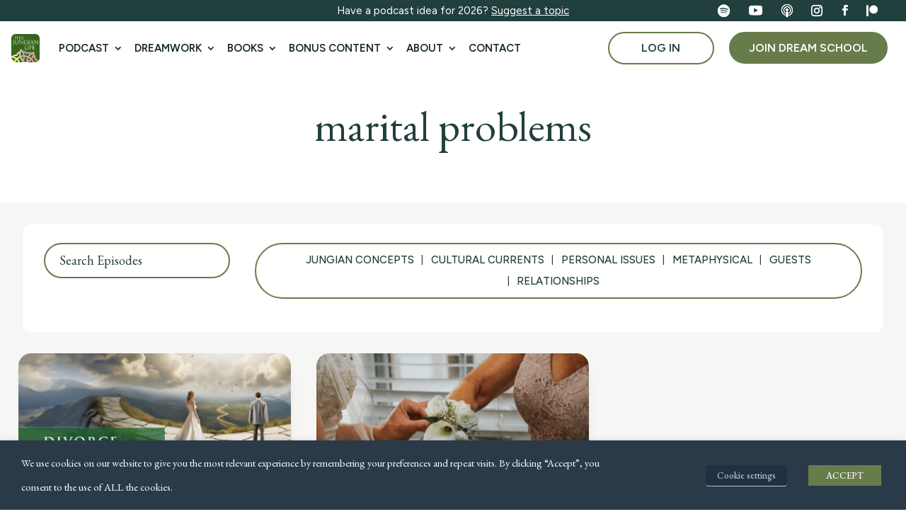

--- FILE ---
content_type: text/html; charset=UTF-8
request_url: https://thisjungianlife.com/tag/marital-problems/
body_size: 126231
content:
<!DOCTYPE html>
<html dir="ltr" lang="en-US" prefix="og: https://ogp.me/ns#">
<head>
	<meta charset="UTF-8" />
<script type="text/javascript">
/* <![CDATA[ */
var gform;gform||(document.addEventListener("gform_main_scripts_loaded",function(){gform.scriptsLoaded=!0}),document.addEventListener("gform/theme/scripts_loaded",function(){gform.themeScriptsLoaded=!0}),window.addEventListener("DOMContentLoaded",function(){gform.domLoaded=!0}),gform={domLoaded:!1,scriptsLoaded:!1,themeScriptsLoaded:!1,isFormEditor:()=>"function"==typeof InitializeEditor,callIfLoaded:function(o){return!(!gform.domLoaded||!gform.scriptsLoaded||!gform.themeScriptsLoaded&&!gform.isFormEditor()||(gform.isFormEditor()&&console.warn("The use of gform.initializeOnLoaded() is deprecated in the form editor context and will be removed in Gravity Forms 3.1."),o(),0))},initializeOnLoaded:function(o){gform.callIfLoaded(o)||(document.addEventListener("gform_main_scripts_loaded",()=>{gform.scriptsLoaded=!0,gform.callIfLoaded(o)}),document.addEventListener("gform/theme/scripts_loaded",()=>{gform.themeScriptsLoaded=!0,gform.callIfLoaded(o)}),window.addEventListener("DOMContentLoaded",()=>{gform.domLoaded=!0,gform.callIfLoaded(o)}))},hooks:{action:{},filter:{}},addAction:function(o,r,e,t){gform.addHook("action",o,r,e,t)},addFilter:function(o,r,e,t){gform.addHook("filter",o,r,e,t)},doAction:function(o){gform.doHook("action",o,arguments)},applyFilters:function(o){return gform.doHook("filter",o,arguments)},removeAction:function(o,r){gform.removeHook("action",o,r)},removeFilter:function(o,r,e){gform.removeHook("filter",o,r,e)},addHook:function(o,r,e,t,n){null==gform.hooks[o][r]&&(gform.hooks[o][r]=[]);var d=gform.hooks[o][r];null==n&&(n=r+"_"+d.length),gform.hooks[o][r].push({tag:n,callable:e,priority:t=null==t?10:t})},doHook:function(r,o,e){var t;if(e=Array.prototype.slice.call(e,1),null!=gform.hooks[r][o]&&((o=gform.hooks[r][o]).sort(function(o,r){return o.priority-r.priority}),o.forEach(function(o){"function"!=typeof(t=o.callable)&&(t=window[t]),"action"==r?t.apply(null,e):e[0]=t.apply(null,e)})),"filter"==r)return e[0]},removeHook:function(o,r,t,n){var e;null!=gform.hooks[o][r]&&(e=(e=gform.hooks[o][r]).filter(function(o,r,e){return!!(null!=n&&n!=o.tag||null!=t&&t!=o.priority)}),gform.hooks[o][r]=e)}});
/* ]]> */
</script>

<meta http-equiv="X-UA-Compatible" content="IE=edge">
	<link rel="pingback" href="https://thisjungianlife.com/xmlrpc.php" />

	<script type="text/javascript">
		document.documentElement.className = 'js';
	</script>
	
	<title>marital problems – This Jungian Life</title>

		<!-- All in One SEO Pro 4.9.0 - aioseo.com -->
	<meta name="robots" content="max-image-preview:large" />
	<link rel="canonical" href="https://thisjungianlife.com/tag/marital-problems/" />
	<meta name="generator" content="All in One SEO Pro (AIOSEO) 4.9.0" />
		<meta property="og:locale" content="en_US" />
		<meta property="og:site_name" content="This Jungian Life" />
		<meta property="og:type" content="article" />
		<meta property="og:title" content="marital problems – This Jungian Life" />
		<meta property="og:url" content="https://thisjungianlife.com/tag/marital-problems/" />
		<meta property="og:image" content="https://thisjungianlife.com/wp-content/uploads/2023/01/tjl-logo.png" />
		<meta property="og:image:secure_url" content="https://thisjungianlife.com/wp-content/uploads/2023/01/tjl-logo.png" />
		<meta property="og:image:width" content="3371" />
		<meta property="og:image:height" content="3371" />
		<meta property="article:publisher" content="https://www.facebook.com/ThisJungianLife/" />
		<meta name="twitter:card" content="summary_large_image" />
		<meta name="twitter:site" content="@ThisJungianLife" />
		<meta name="twitter:title" content="marital problems – This Jungian Life" />
		<meta name="twitter:image" content="https://thisjungianlife.com/wp-content/uploads/2023/01/tjl-logo.png" />
		<script type="application/ld+json" class="aioseo-schema">
			{"@context":"https:\/\/schema.org","@graph":[{"@type":"BreadcrumbList","@id":"https:\/\/thisjungianlife.com\/tag\/marital-problems\/#breadcrumblist","itemListElement":[{"@type":"ListItem","@id":"https:\/\/thisjungianlife.com#listItem","position":1,"name":"Home","item":"https:\/\/thisjungianlife.com","nextItem":{"@type":"ListItem","@id":"https:\/\/thisjungianlife.com\/tag\/marital-problems\/#listItem","name":"marital problems"}},{"@type":"ListItem","@id":"https:\/\/thisjungianlife.com\/tag\/marital-problems\/#listItem","position":2,"name":"marital problems","previousItem":{"@type":"ListItem","@id":"https:\/\/thisjungianlife.com#listItem","name":"Home"}}]},{"@type":"CollectionPage","@id":"https:\/\/thisjungianlife.com\/tag\/marital-problems\/#collectionpage","url":"https:\/\/thisjungianlife.com\/tag\/marital-problems\/","name":"marital problems \u2013 This Jungian Life","inLanguage":"en-US","isPartOf":{"@id":"https:\/\/thisjungianlife.com\/#website"},"breadcrumb":{"@id":"https:\/\/thisjungianlife.com\/tag\/marital-problems\/#breadcrumblist"}},{"@type":"Organization","@id":"https:\/\/thisjungianlife.com\/#organization","name":"This Jungian Life","description":"and Dream School","url":"https:\/\/thisjungianlife.com\/","logo":{"@type":"ImageObject","url":"https:\/\/thisjungianlife.com\/wp-content\/uploads\/2020\/04\/this-jungian-life_twitter-thumbnail.png","@id":"https:\/\/thisjungianlife.com\/tag\/marital-problems\/#organizationLogo","width":400,"height":400},"image":{"@id":"https:\/\/thisjungianlife.com\/tag\/marital-problems\/#organizationLogo"},"sameAs":["https:\/\/www.facebook.com\/ThisJungianLife\/","https:\/\/twitter.com\/ThisJungianLife","https:\/\/www.instagram.com\/thisjungianlifepodcast\/","https:\/\/www.youtube.com\/channel\/UCe8QSBLNlv765pT097FDeLA\/videos"]},{"@type":"WebSite","@id":"https:\/\/thisjungianlife.com\/#website","url":"https:\/\/thisjungianlife.com\/","name":"This Jungian Life","description":"and Dream School","inLanguage":"en-US","publisher":{"@id":"https:\/\/thisjungianlife.com\/#organization"}}]}
		</script>
		<!-- All in One SEO Pro -->

<script type='application/javascript' id='pys-version-script'>console.log('PixelYourSite PRO version 12.3.5.1');</script>
<link rel="alternate" type="application/rss+xml" title="This Jungian Life &raquo; Feed" href="https://thisjungianlife.com/feed/" />
<link rel="alternate" type="application/rss+xml" title="This Jungian Life &raquo; Comments Feed" href="https://thisjungianlife.com/comments/feed/" />
<link rel="alternate" type="application/rss+xml" title="This Jungian Life &raquo; marital problems Tag Feed" href="https://thisjungianlife.com/tag/marital-problems/feed/" />
		<!-- This site uses the Google Analytics by MonsterInsights plugin v9.10.0 - Using Analytics tracking - https://www.monsterinsights.com/ -->
							<script src="//www.googletagmanager.com/gtag/js?id=G-96XBF40K0E"  data-cfasync="false" data-wpfc-render="false" type="text/javascript" async></script>
			<script data-cfasync="false" data-wpfc-render="false" type="text/javascript">
				var mi_version = '9.10.0';
				var mi_track_user = true;
				var mi_no_track_reason = '';
								var MonsterInsightsDefaultLocations = {"page_location":"https:\/\/thisjungianlife.com\/tag\/marital-problems\/"};
								if ( typeof MonsterInsightsPrivacyGuardFilter === 'function' ) {
					var MonsterInsightsLocations = (typeof MonsterInsightsExcludeQuery === 'object') ? MonsterInsightsPrivacyGuardFilter( MonsterInsightsExcludeQuery ) : MonsterInsightsPrivacyGuardFilter( MonsterInsightsDefaultLocations );
				} else {
					var MonsterInsightsLocations = (typeof MonsterInsightsExcludeQuery === 'object') ? MonsterInsightsExcludeQuery : MonsterInsightsDefaultLocations;
				}

								var disableStrs = [
										'ga-disable-G-96XBF40K0E',
									];

				/* Function to detect opted out users */
				function __gtagTrackerIsOptedOut() {
					for (var index = 0; index < disableStrs.length; index++) {
						if (document.cookie.indexOf(disableStrs[index] + '=true') > -1) {
							return true;
						}
					}

					return false;
				}

				/* Disable tracking if the opt-out cookie exists. */
				if (__gtagTrackerIsOptedOut()) {
					for (var index = 0; index < disableStrs.length; index++) {
						window[disableStrs[index]] = true;
					}
				}

				/* Opt-out function */
				function __gtagTrackerOptout() {
					for (var index = 0; index < disableStrs.length; index++) {
						document.cookie = disableStrs[index] + '=true; expires=Thu, 31 Dec 2099 23:59:59 UTC; path=/';
						window[disableStrs[index]] = true;
					}
				}

				if ('undefined' === typeof gaOptout) {
					function gaOptout() {
						__gtagTrackerOptout();
					}
				}
								window.dataLayer = window.dataLayer || [];

				window.MonsterInsightsDualTracker = {
					helpers: {},
					trackers: {},
				};
				if (mi_track_user) {
					function __gtagDataLayer() {
						dataLayer.push(arguments);
					}

					function __gtagTracker(type, name, parameters) {
						if (!parameters) {
							parameters = {};
						}

						if (parameters.send_to) {
							__gtagDataLayer.apply(null, arguments);
							return;
						}

						if (type === 'event') {
														parameters.send_to = monsterinsights_frontend.v4_id;
							var hookName = name;
							if (typeof parameters['event_category'] !== 'undefined') {
								hookName = parameters['event_category'] + ':' + name;
							}

							if (typeof MonsterInsightsDualTracker.trackers[hookName] !== 'undefined') {
								MonsterInsightsDualTracker.trackers[hookName](parameters);
							} else {
								__gtagDataLayer('event', name, parameters);
							}
							
						} else {
							__gtagDataLayer.apply(null, arguments);
						}
					}

					__gtagTracker('js', new Date());
					__gtagTracker('set', {
						'developer_id.dZGIzZG': true,
											});
					if ( MonsterInsightsLocations.page_location ) {
						__gtagTracker('set', MonsterInsightsLocations);
					}
										__gtagTracker('config', 'G-96XBF40K0E', {"forceSSL":"true","link_attribution":"true"} );
										window.gtag = __gtagTracker;										(function () {
						/* https://developers.google.com/analytics/devguides/collection/analyticsjs/ */
						/* ga and __gaTracker compatibility shim. */
						var noopfn = function () {
							return null;
						};
						var newtracker = function () {
							return new Tracker();
						};
						var Tracker = function () {
							return null;
						};
						var p = Tracker.prototype;
						p.get = noopfn;
						p.set = noopfn;
						p.send = function () {
							var args = Array.prototype.slice.call(arguments);
							args.unshift('send');
							__gaTracker.apply(null, args);
						};
						var __gaTracker = function () {
							var len = arguments.length;
							if (len === 0) {
								return;
							}
							var f = arguments[len - 1];
							if (typeof f !== 'object' || f === null || typeof f.hitCallback !== 'function') {
								if ('send' === arguments[0]) {
									var hitConverted, hitObject = false, action;
									if ('event' === arguments[1]) {
										if ('undefined' !== typeof arguments[3]) {
											hitObject = {
												'eventAction': arguments[3],
												'eventCategory': arguments[2],
												'eventLabel': arguments[4],
												'value': arguments[5] ? arguments[5] : 1,
											}
										}
									}
									if ('pageview' === arguments[1]) {
										if ('undefined' !== typeof arguments[2]) {
											hitObject = {
												'eventAction': 'page_view',
												'page_path': arguments[2],
											}
										}
									}
									if (typeof arguments[2] === 'object') {
										hitObject = arguments[2];
									}
									if (typeof arguments[5] === 'object') {
										Object.assign(hitObject, arguments[5]);
									}
									if ('undefined' !== typeof arguments[1].hitType) {
										hitObject = arguments[1];
										if ('pageview' === hitObject.hitType) {
											hitObject.eventAction = 'page_view';
										}
									}
									if (hitObject) {
										action = 'timing' === arguments[1].hitType ? 'timing_complete' : hitObject.eventAction;
										hitConverted = mapArgs(hitObject);
										__gtagTracker('event', action, hitConverted);
									}
								}
								return;
							}

							function mapArgs(args) {
								var arg, hit = {};
								var gaMap = {
									'eventCategory': 'event_category',
									'eventAction': 'event_action',
									'eventLabel': 'event_label',
									'eventValue': 'event_value',
									'nonInteraction': 'non_interaction',
									'timingCategory': 'event_category',
									'timingVar': 'name',
									'timingValue': 'value',
									'timingLabel': 'event_label',
									'page': 'page_path',
									'location': 'page_location',
									'title': 'page_title',
									'referrer' : 'page_referrer',
								};
								for (arg in args) {
																		if (!(!args.hasOwnProperty(arg) || !gaMap.hasOwnProperty(arg))) {
										hit[gaMap[arg]] = args[arg];
									} else {
										hit[arg] = args[arg];
									}
								}
								return hit;
							}

							try {
								f.hitCallback();
							} catch (ex) {
							}
						};
						__gaTracker.create = newtracker;
						__gaTracker.getByName = newtracker;
						__gaTracker.getAll = function () {
							return [];
						};
						__gaTracker.remove = noopfn;
						__gaTracker.loaded = true;
						window['__gaTracker'] = __gaTracker;
					})();
									} else {
										console.log("");
					(function () {
						function __gtagTracker() {
							return null;
						}

						window['__gtagTracker'] = __gtagTracker;
						window['gtag'] = __gtagTracker;
					})();
									}
			</script>
							<!-- / Google Analytics by MonsterInsights -->
				<script data-cfasync="false" data-wpfc-render="false" type="text/javascript">
			window.MonsterInsightsDualTracker.helpers.mapProductItem = function (uaItem) {
				var prefixIndex, prefixKey, mapIndex;
				
				var toBePrefixed = ['id', 'name', 'list_name', 'brand', 'category', 'variant'];

				var item = {};

				var fieldMap = {
					'price': 'price',
					'list_position': 'index',
					'quantity': 'quantity',
					'position': 'index',
				};

				for (mapIndex in fieldMap) {
					if (uaItem.hasOwnProperty(mapIndex)) {
						item[fieldMap[mapIndex]] = uaItem[mapIndex];
					}
				}

				for (prefixIndex = 0; prefixIndex < toBePrefixed.length; prefixIndex++) {
					prefixKey = toBePrefixed[prefixIndex];
					if (typeof uaItem[prefixKey] !== 'undefined') {
						item['item_' + prefixKey] = uaItem[prefixKey];
					}
				}

				return item;
			};

			MonsterInsightsDualTracker.trackers['view_item_list'] = function (parameters) {
				var items = parameters.items;
				var listName, itemIndex, item, itemListName;
				var lists = {
					'_': {items: [], 'send_to': monsterinsights_frontend.v4_id},
				};

				for (itemIndex = 0; itemIndex < items.length; itemIndex++) {
					item = MonsterInsightsDualTracker.helpers.mapProductItem(items[itemIndex]);

					if (typeof item['item_list_name'] === 'undefined') {
						lists['_'].items.push(item);
					} else {
						itemListName = item['item_list_name'];
						if (typeof lists[itemListName] === 'undefined') {
							lists[itemListName] = {
								'items': [],
								'item_list_name': itemListName,
								'send_to': monsterinsights_frontend.v4_id,
							};
						}

						lists[itemListName].items.push(item);
					}
				}

				for (listName in lists) {
					__gtagDataLayer('event', 'view_item_list', lists[listName]);
				}
			};

			MonsterInsightsDualTracker.trackers['select_content'] = function (parameters) {
				const items = parameters.items.map(MonsterInsightsDualTracker.helpers.mapProductItem);
				__gtagDataLayer('event', 'select_item', {items: items, send_to: parameters.send_to});
			};

			MonsterInsightsDualTracker.trackers['view_item'] = function (parameters) {
				const items = parameters.items.map(MonsterInsightsDualTracker.helpers.mapProductItem);
				__gtagDataLayer('event', 'view_item', {items: items, send_to: parameters.send_to});
			};
		</script>
		<script type="text/javascript">
/* <![CDATA[ */
window._wpemojiSettings = {"baseUrl":"https:\/\/s.w.org\/images\/core\/emoji\/16.0.1\/72x72\/","ext":".png","svgUrl":"https:\/\/s.w.org\/images\/core\/emoji\/16.0.1\/svg\/","svgExt":".svg","source":{"concatemoji":"https:\/\/thisjungianlife.com\/wp-includes\/js\/wp-emoji-release.min.js?ver=6.8.3"}};
/*! This file is auto-generated */
!function(s,n){var o,i,e;function c(e){try{var t={supportTests:e,timestamp:(new Date).valueOf()};sessionStorage.setItem(o,JSON.stringify(t))}catch(e){}}function p(e,t,n){e.clearRect(0,0,e.canvas.width,e.canvas.height),e.fillText(t,0,0);var t=new Uint32Array(e.getImageData(0,0,e.canvas.width,e.canvas.height).data),a=(e.clearRect(0,0,e.canvas.width,e.canvas.height),e.fillText(n,0,0),new Uint32Array(e.getImageData(0,0,e.canvas.width,e.canvas.height).data));return t.every(function(e,t){return e===a[t]})}function u(e,t){e.clearRect(0,0,e.canvas.width,e.canvas.height),e.fillText(t,0,0);for(var n=e.getImageData(16,16,1,1),a=0;a<n.data.length;a++)if(0!==n.data[a])return!1;return!0}function f(e,t,n,a){switch(t){case"flag":return n(e,"\ud83c\udff3\ufe0f\u200d\u26a7\ufe0f","\ud83c\udff3\ufe0f\u200b\u26a7\ufe0f")?!1:!n(e,"\ud83c\udde8\ud83c\uddf6","\ud83c\udde8\u200b\ud83c\uddf6")&&!n(e,"\ud83c\udff4\udb40\udc67\udb40\udc62\udb40\udc65\udb40\udc6e\udb40\udc67\udb40\udc7f","\ud83c\udff4\u200b\udb40\udc67\u200b\udb40\udc62\u200b\udb40\udc65\u200b\udb40\udc6e\u200b\udb40\udc67\u200b\udb40\udc7f");case"emoji":return!a(e,"\ud83e\udedf")}return!1}function g(e,t,n,a){var r="undefined"!=typeof WorkerGlobalScope&&self instanceof WorkerGlobalScope?new OffscreenCanvas(300,150):s.createElement("canvas"),o=r.getContext("2d",{willReadFrequently:!0}),i=(o.textBaseline="top",o.font="600 32px Arial",{});return e.forEach(function(e){i[e]=t(o,e,n,a)}),i}function t(e){var t=s.createElement("script");t.src=e,t.defer=!0,s.head.appendChild(t)}"undefined"!=typeof Promise&&(o="wpEmojiSettingsSupports",i=["flag","emoji"],n.supports={everything:!0,everythingExceptFlag:!0},e=new Promise(function(e){s.addEventListener("DOMContentLoaded",e,{once:!0})}),new Promise(function(t){var n=function(){try{var e=JSON.parse(sessionStorage.getItem(o));if("object"==typeof e&&"number"==typeof e.timestamp&&(new Date).valueOf()<e.timestamp+604800&&"object"==typeof e.supportTests)return e.supportTests}catch(e){}return null}();if(!n){if("undefined"!=typeof Worker&&"undefined"!=typeof OffscreenCanvas&&"undefined"!=typeof URL&&URL.createObjectURL&&"undefined"!=typeof Blob)try{var e="postMessage("+g.toString()+"("+[JSON.stringify(i),f.toString(),p.toString(),u.toString()].join(",")+"));",a=new Blob([e],{type:"text/javascript"}),r=new Worker(URL.createObjectURL(a),{name:"wpTestEmojiSupports"});return void(r.onmessage=function(e){c(n=e.data),r.terminate(),t(n)})}catch(e){}c(n=g(i,f,p,u))}t(n)}).then(function(e){for(var t in e)n.supports[t]=e[t],n.supports.everything=n.supports.everything&&n.supports[t],"flag"!==t&&(n.supports.everythingExceptFlag=n.supports.everythingExceptFlag&&n.supports[t]);n.supports.everythingExceptFlag=n.supports.everythingExceptFlag&&!n.supports.flag,n.DOMReady=!1,n.readyCallback=function(){n.DOMReady=!0}}).then(function(){return e}).then(function(){var e;n.supports.everything||(n.readyCallback(),(e=n.source||{}).concatemoji?t(e.concatemoji):e.wpemoji&&e.twemoji&&(t(e.twemoji),t(e.wpemoji)))}))}((window,document),window._wpemojiSettings);
/* ]]> */
</script>
<meta content="This Jungian Life v.2.0" name="generator"/>
<link rel='stylesheet' id='optinmonster-memberpress-css' href='https://thisjungianlife.com/wp-content/plugins/optinmonster/assets/dist/css/memberpress.min.css?ver=2.16.22' type='text/css' media='all' />
<link rel='stylesheet' id='mp-theme-css' href='https://thisjungianlife.com/wp-content/plugins/memberpress/css/ui/theme.css?ver=1.12.11' type='text/css' media='all' />
<style id='wp-emoji-styles-inline-css' type='text/css'>

	img.wp-smiley, img.emoji {
		display: inline !important;
		border: none !important;
		box-shadow: none !important;
		height: 1em !important;
		width: 1em !important;
		margin: 0 0.07em !important;
		vertical-align: -0.1em !important;
		background: none !important;
		padding: 0 !important;
	}
</style>
<link rel='stylesheet' id='wp-block-library-css' href='https://thisjungianlife.com/wp-includes/css/dist/block-library/style.min.css?ver=6.8.3' type='text/css' media='all' />
<style id='wp-block-library-theme-inline-css' type='text/css'>
.wp-block-audio :where(figcaption){color:#555;font-size:13px;text-align:center}.is-dark-theme .wp-block-audio :where(figcaption){color:#ffffffa6}.wp-block-audio{margin:0 0 1em}.wp-block-code{border:1px solid #ccc;border-radius:4px;font-family:Menlo,Consolas,monaco,monospace;padding:.8em 1em}.wp-block-embed :where(figcaption){color:#555;font-size:13px;text-align:center}.is-dark-theme .wp-block-embed :where(figcaption){color:#ffffffa6}.wp-block-embed{margin:0 0 1em}.blocks-gallery-caption{color:#555;font-size:13px;text-align:center}.is-dark-theme .blocks-gallery-caption{color:#ffffffa6}:root :where(.wp-block-image figcaption){color:#555;font-size:13px;text-align:center}.is-dark-theme :root :where(.wp-block-image figcaption){color:#ffffffa6}.wp-block-image{margin:0 0 1em}.wp-block-pullquote{border-bottom:4px solid;border-top:4px solid;color:currentColor;margin-bottom:1.75em}.wp-block-pullquote cite,.wp-block-pullquote footer,.wp-block-pullquote__citation{color:currentColor;font-size:.8125em;font-style:normal;text-transform:uppercase}.wp-block-quote{border-left:.25em solid;margin:0 0 1.75em;padding-left:1em}.wp-block-quote cite,.wp-block-quote footer{color:currentColor;font-size:.8125em;font-style:normal;position:relative}.wp-block-quote:where(.has-text-align-right){border-left:none;border-right:.25em solid;padding-left:0;padding-right:1em}.wp-block-quote:where(.has-text-align-center){border:none;padding-left:0}.wp-block-quote.is-large,.wp-block-quote.is-style-large,.wp-block-quote:where(.is-style-plain){border:none}.wp-block-search .wp-block-search__label{font-weight:700}.wp-block-search__button{border:1px solid #ccc;padding:.375em .625em}:where(.wp-block-group.has-background){padding:1.25em 2.375em}.wp-block-separator.has-css-opacity{opacity:.4}.wp-block-separator{border:none;border-bottom:2px solid;margin-left:auto;margin-right:auto}.wp-block-separator.has-alpha-channel-opacity{opacity:1}.wp-block-separator:not(.is-style-wide):not(.is-style-dots){width:100px}.wp-block-separator.has-background:not(.is-style-dots){border-bottom:none;height:1px}.wp-block-separator.has-background:not(.is-style-wide):not(.is-style-dots){height:2px}.wp-block-table{margin:0 0 1em}.wp-block-table td,.wp-block-table th{word-break:normal}.wp-block-table :where(figcaption){color:#555;font-size:13px;text-align:center}.is-dark-theme .wp-block-table :where(figcaption){color:#ffffffa6}.wp-block-video :where(figcaption){color:#555;font-size:13px;text-align:center}.is-dark-theme .wp-block-video :where(figcaption){color:#ffffffa6}.wp-block-video{margin:0 0 1em}:root :where(.wp-block-template-part.has-background){margin-bottom:0;margin-top:0;padding:1.25em 2.375em}
</style>
<link rel='stylesheet' id='aioseo/css/src/vue/standalone/blocks/table-of-contents/global.scss-css' href='https://thisjungianlife.com/wp-content/plugins/all-in-one-seo-pack-pro/dist/Pro/assets/css/table-of-contents/global.e90f6d47.css?ver=4.9.0' type='text/css' media='all' />
<link rel='stylesheet' id='aioseo/css/src/vue/standalone/blocks/pro/recipe/global.scss-css' href='https://thisjungianlife.com/wp-content/plugins/all-in-one-seo-pack-pro/dist/Pro/assets/css/recipe/global.67a3275f.css?ver=4.9.0' type='text/css' media='all' />
<link rel='stylesheet' id='aioseo/css/src/vue/standalone/blocks/pro/product/global.scss-css' href='https://thisjungianlife.com/wp-content/plugins/all-in-one-seo-pack-pro/dist/Pro/assets/css/product/global.61066cfb.css?ver=4.9.0' type='text/css' media='all' />
<link rel='stylesheet' id='wp-components-css' href='https://thisjungianlife.com/wp-includes/css/dist/components/style.min.css?ver=6.8.3' type='text/css' media='all' />
<link rel='stylesheet' id='wp-preferences-css' href='https://thisjungianlife.com/wp-includes/css/dist/preferences/style.min.css?ver=6.8.3' type='text/css' media='all' />
<link rel='stylesheet' id='wp-block-editor-css' href='https://thisjungianlife.com/wp-includes/css/dist/block-editor/style.min.css?ver=6.8.3' type='text/css' media='all' />
<link rel='stylesheet' id='popup-maker-block-library-style-css' href='https://thisjungianlife.com/wp-content/plugins/popup-maker/dist/packages/block-library-style.css?ver=dbea705cfafe089d65f1' type='text/css' media='all' />
<style id='global-styles-inline-css' type='text/css'>
:root{--wp--preset--aspect-ratio--square: 1;--wp--preset--aspect-ratio--4-3: 4/3;--wp--preset--aspect-ratio--3-4: 3/4;--wp--preset--aspect-ratio--3-2: 3/2;--wp--preset--aspect-ratio--2-3: 2/3;--wp--preset--aspect-ratio--16-9: 16/9;--wp--preset--aspect-ratio--9-16: 9/16;--wp--preset--color--black: #000000;--wp--preset--color--cyan-bluish-gray: #abb8c3;--wp--preset--color--white: #ffffff;--wp--preset--color--pale-pink: #f78da7;--wp--preset--color--vivid-red: #cf2e2e;--wp--preset--color--luminous-vivid-orange: #ff6900;--wp--preset--color--luminous-vivid-amber: #fcb900;--wp--preset--color--light-green-cyan: #7bdcb5;--wp--preset--color--vivid-green-cyan: #00d084;--wp--preset--color--pale-cyan-blue: #8ed1fc;--wp--preset--color--vivid-cyan-blue: #0693e3;--wp--preset--color--vivid-purple: #9b51e0;--wp--preset--gradient--vivid-cyan-blue-to-vivid-purple: linear-gradient(135deg,rgba(6,147,227,1) 0%,rgb(155,81,224) 100%);--wp--preset--gradient--light-green-cyan-to-vivid-green-cyan: linear-gradient(135deg,rgb(122,220,180) 0%,rgb(0,208,130) 100%);--wp--preset--gradient--luminous-vivid-amber-to-luminous-vivid-orange: linear-gradient(135deg,rgba(252,185,0,1) 0%,rgba(255,105,0,1) 100%);--wp--preset--gradient--luminous-vivid-orange-to-vivid-red: linear-gradient(135deg,rgba(255,105,0,1) 0%,rgb(207,46,46) 100%);--wp--preset--gradient--very-light-gray-to-cyan-bluish-gray: linear-gradient(135deg,rgb(238,238,238) 0%,rgb(169,184,195) 100%);--wp--preset--gradient--cool-to-warm-spectrum: linear-gradient(135deg,rgb(74,234,220) 0%,rgb(151,120,209) 20%,rgb(207,42,186) 40%,rgb(238,44,130) 60%,rgb(251,105,98) 80%,rgb(254,248,76) 100%);--wp--preset--gradient--blush-light-purple: linear-gradient(135deg,rgb(255,206,236) 0%,rgb(152,150,240) 100%);--wp--preset--gradient--blush-bordeaux: linear-gradient(135deg,rgb(254,205,165) 0%,rgb(254,45,45) 50%,rgb(107,0,62) 100%);--wp--preset--gradient--luminous-dusk: linear-gradient(135deg,rgb(255,203,112) 0%,rgb(199,81,192) 50%,rgb(65,88,208) 100%);--wp--preset--gradient--pale-ocean: linear-gradient(135deg,rgb(255,245,203) 0%,rgb(182,227,212) 50%,rgb(51,167,181) 100%);--wp--preset--gradient--electric-grass: linear-gradient(135deg,rgb(202,248,128) 0%,rgb(113,206,126) 100%);--wp--preset--gradient--midnight: linear-gradient(135deg,rgb(2,3,129) 0%,rgb(40,116,252) 100%);--wp--preset--font-size--small: 13px;--wp--preset--font-size--medium: 20px;--wp--preset--font-size--large: 36px;--wp--preset--font-size--x-large: 42px;--wp--preset--spacing--20: 0.44rem;--wp--preset--spacing--30: 0.67rem;--wp--preset--spacing--40: 1rem;--wp--preset--spacing--50: 1.5rem;--wp--preset--spacing--60: 2.25rem;--wp--preset--spacing--70: 3.38rem;--wp--preset--spacing--80: 5.06rem;--wp--preset--shadow--natural: 6px 6px 9px rgba(0, 0, 0, 0.2);--wp--preset--shadow--deep: 12px 12px 50px rgba(0, 0, 0, 0.4);--wp--preset--shadow--sharp: 6px 6px 0px rgba(0, 0, 0, 0.2);--wp--preset--shadow--outlined: 6px 6px 0px -3px rgba(255, 255, 255, 1), 6px 6px rgba(0, 0, 0, 1);--wp--preset--shadow--crisp: 6px 6px 0px rgba(0, 0, 0, 1);}:root { --wp--style--global--content-size: 823px;--wp--style--global--wide-size: 1080px; }:where(body) { margin: 0; }.wp-site-blocks > .alignleft { float: left; margin-right: 2em; }.wp-site-blocks > .alignright { float: right; margin-left: 2em; }.wp-site-blocks > .aligncenter { justify-content: center; margin-left: auto; margin-right: auto; }:where(.is-layout-flex){gap: 0.5em;}:where(.is-layout-grid){gap: 0.5em;}.is-layout-flow > .alignleft{float: left;margin-inline-start: 0;margin-inline-end: 2em;}.is-layout-flow > .alignright{float: right;margin-inline-start: 2em;margin-inline-end: 0;}.is-layout-flow > .aligncenter{margin-left: auto !important;margin-right: auto !important;}.is-layout-constrained > .alignleft{float: left;margin-inline-start: 0;margin-inline-end: 2em;}.is-layout-constrained > .alignright{float: right;margin-inline-start: 2em;margin-inline-end: 0;}.is-layout-constrained > .aligncenter{margin-left: auto !important;margin-right: auto !important;}.is-layout-constrained > :where(:not(.alignleft):not(.alignright):not(.alignfull)){max-width: var(--wp--style--global--content-size);margin-left: auto !important;margin-right: auto !important;}.is-layout-constrained > .alignwide{max-width: var(--wp--style--global--wide-size);}body .is-layout-flex{display: flex;}.is-layout-flex{flex-wrap: wrap;align-items: center;}.is-layout-flex > :is(*, div){margin: 0;}body .is-layout-grid{display: grid;}.is-layout-grid > :is(*, div){margin: 0;}body{padding-top: 0px;padding-right: 0px;padding-bottom: 0px;padding-left: 0px;}:root :where(.wp-element-button, .wp-block-button__link){background-color: #32373c;border-width: 0;color: #fff;font-family: inherit;font-size: inherit;line-height: inherit;padding: calc(0.667em + 2px) calc(1.333em + 2px);text-decoration: none;}.has-black-color{color: var(--wp--preset--color--black) !important;}.has-cyan-bluish-gray-color{color: var(--wp--preset--color--cyan-bluish-gray) !important;}.has-white-color{color: var(--wp--preset--color--white) !important;}.has-pale-pink-color{color: var(--wp--preset--color--pale-pink) !important;}.has-vivid-red-color{color: var(--wp--preset--color--vivid-red) !important;}.has-luminous-vivid-orange-color{color: var(--wp--preset--color--luminous-vivid-orange) !important;}.has-luminous-vivid-amber-color{color: var(--wp--preset--color--luminous-vivid-amber) !important;}.has-light-green-cyan-color{color: var(--wp--preset--color--light-green-cyan) !important;}.has-vivid-green-cyan-color{color: var(--wp--preset--color--vivid-green-cyan) !important;}.has-pale-cyan-blue-color{color: var(--wp--preset--color--pale-cyan-blue) !important;}.has-vivid-cyan-blue-color{color: var(--wp--preset--color--vivid-cyan-blue) !important;}.has-vivid-purple-color{color: var(--wp--preset--color--vivid-purple) !important;}.has-black-background-color{background-color: var(--wp--preset--color--black) !important;}.has-cyan-bluish-gray-background-color{background-color: var(--wp--preset--color--cyan-bluish-gray) !important;}.has-white-background-color{background-color: var(--wp--preset--color--white) !important;}.has-pale-pink-background-color{background-color: var(--wp--preset--color--pale-pink) !important;}.has-vivid-red-background-color{background-color: var(--wp--preset--color--vivid-red) !important;}.has-luminous-vivid-orange-background-color{background-color: var(--wp--preset--color--luminous-vivid-orange) !important;}.has-luminous-vivid-amber-background-color{background-color: var(--wp--preset--color--luminous-vivid-amber) !important;}.has-light-green-cyan-background-color{background-color: var(--wp--preset--color--light-green-cyan) !important;}.has-vivid-green-cyan-background-color{background-color: var(--wp--preset--color--vivid-green-cyan) !important;}.has-pale-cyan-blue-background-color{background-color: var(--wp--preset--color--pale-cyan-blue) !important;}.has-vivid-cyan-blue-background-color{background-color: var(--wp--preset--color--vivid-cyan-blue) !important;}.has-vivid-purple-background-color{background-color: var(--wp--preset--color--vivid-purple) !important;}.has-black-border-color{border-color: var(--wp--preset--color--black) !important;}.has-cyan-bluish-gray-border-color{border-color: var(--wp--preset--color--cyan-bluish-gray) !important;}.has-white-border-color{border-color: var(--wp--preset--color--white) !important;}.has-pale-pink-border-color{border-color: var(--wp--preset--color--pale-pink) !important;}.has-vivid-red-border-color{border-color: var(--wp--preset--color--vivid-red) !important;}.has-luminous-vivid-orange-border-color{border-color: var(--wp--preset--color--luminous-vivid-orange) !important;}.has-luminous-vivid-amber-border-color{border-color: var(--wp--preset--color--luminous-vivid-amber) !important;}.has-light-green-cyan-border-color{border-color: var(--wp--preset--color--light-green-cyan) !important;}.has-vivid-green-cyan-border-color{border-color: var(--wp--preset--color--vivid-green-cyan) !important;}.has-pale-cyan-blue-border-color{border-color: var(--wp--preset--color--pale-cyan-blue) !important;}.has-vivid-cyan-blue-border-color{border-color: var(--wp--preset--color--vivid-cyan-blue) !important;}.has-vivid-purple-border-color{border-color: var(--wp--preset--color--vivid-purple) !important;}.has-vivid-cyan-blue-to-vivid-purple-gradient-background{background: var(--wp--preset--gradient--vivid-cyan-blue-to-vivid-purple) !important;}.has-light-green-cyan-to-vivid-green-cyan-gradient-background{background: var(--wp--preset--gradient--light-green-cyan-to-vivid-green-cyan) !important;}.has-luminous-vivid-amber-to-luminous-vivid-orange-gradient-background{background: var(--wp--preset--gradient--luminous-vivid-amber-to-luminous-vivid-orange) !important;}.has-luminous-vivid-orange-to-vivid-red-gradient-background{background: var(--wp--preset--gradient--luminous-vivid-orange-to-vivid-red) !important;}.has-very-light-gray-to-cyan-bluish-gray-gradient-background{background: var(--wp--preset--gradient--very-light-gray-to-cyan-bluish-gray) !important;}.has-cool-to-warm-spectrum-gradient-background{background: var(--wp--preset--gradient--cool-to-warm-spectrum) !important;}.has-blush-light-purple-gradient-background{background: var(--wp--preset--gradient--blush-light-purple) !important;}.has-blush-bordeaux-gradient-background{background: var(--wp--preset--gradient--blush-bordeaux) !important;}.has-luminous-dusk-gradient-background{background: var(--wp--preset--gradient--luminous-dusk) !important;}.has-pale-ocean-gradient-background{background: var(--wp--preset--gradient--pale-ocean) !important;}.has-electric-grass-gradient-background{background: var(--wp--preset--gradient--electric-grass) !important;}.has-midnight-gradient-background{background: var(--wp--preset--gradient--midnight) !important;}.has-small-font-size{font-size: var(--wp--preset--font-size--small) !important;}.has-medium-font-size{font-size: var(--wp--preset--font-size--medium) !important;}.has-large-font-size{font-size: var(--wp--preset--font-size--large) !important;}.has-x-large-font-size{font-size: var(--wp--preset--font-size--x-large) !important;}
:where(.wp-block-post-template.is-layout-flex){gap: 1.25em;}:where(.wp-block-post-template.is-layout-grid){gap: 1.25em;}
:where(.wp-block-columns.is-layout-flex){gap: 2em;}:where(.wp-block-columns.is-layout-grid){gap: 2em;}
:root :where(.wp-block-pullquote){font-size: 1.5em;line-height: 1.6;}
</style>
<link rel='stylesheet' id='contact-form-7-css' href='https://thisjungianlife.com/wp-content/plugins/contact-form-7/includes/css/styles.css?ver=6.1.4' type='text/css' media='all' />
<link rel='stylesheet' id='divi-framework-ultimate-gravityforms-style-css-css' href='https://thisjungianlife.com/wp-content/plugins/df-gravityforms-divi-plugin-premium/assets/css/admin-styles.css?ver=0.0.1' type='text/css' media='all' />
<link rel='stylesheet' id='db121_socicons-css' href='https://thisjungianlife.com/wp-content/plugins/divi-booster/core/fixes/126-customizer-social-icons/icons.min.css?ver=4.12.2' type='text/css' media='all' />
<link rel='stylesheet' id='dbdb-icons-socicon-css' href='https://thisjungianlife.com/wp-content/plugins/divi-booster/core/icons/socicon/style.min.css?ver=4.12.2' type='text/css' media='all' />
<link rel='stylesheet' id='dbdb-icons-divi-booster-icons-css' href='https://thisjungianlife.com/wp-content/plugins/divi-booster/core/icons/divi-booster-icons/icomoon/style.min.css?ver=4.12.2' type='text/css' media='all' />
<link rel='stylesheet' id='wtfdivi-user-css-css' href='https://thisjungianlife.com/wp-content/uploads/wtfdivi/wp_head.css?ver=1592840594' type='text/css' media='all' />
<link rel='stylesheet' id='chi-dmm-css-css' href='https://thisjungianlife.com/wp-content/plugins/divi-mobile-menu-customizer/public/css/styles.css?ver=2.7.5' type='text/css' media='all' />
<link rel='stylesheet' id='cookie-law-info-css' href='https://thisjungianlife.com/wp-content/plugins/webtoffee-gdpr-cookie-consent/public/css/cookie-law-info-public.css?ver=2.3.4' type='text/css' media='all' />
<link rel='stylesheet' id='cookie-law-info-gdpr-css' href='https://thisjungianlife.com/wp-content/plugins/webtoffee-gdpr-cookie-consent/public/css/cookie-law-info-gdpr.css?ver=2.3.4' type='text/css' media='all' />
<style id='cookie-law-info-gdpr-inline-css' type='text/css'>
.cli-modal-content, .cli-tab-content { background-color: #ffffff; }.cli-privacy-content-text, .cli-modal .cli-modal-dialog, .cli-tab-container p, a.cli-privacy-readmore { color: #000000; }.cli-tab-header { background-color: #f2f2f2; }.cli-tab-header, .cli-tab-header a.cli-nav-link,span.cli-necessary-caption,.cli-switch .cli-slider:after { color: #000000; }.cli-switch .cli-slider:before { background-color: #ffffff; }.cli-switch input:checked + .cli-slider:before { background-color: #ffffff; }.cli-switch .cli-slider { background-color: #e3e1e8; }.cli-switch input:checked + .cli-slider { background-color: #28a745; }.cli-modal-close svg { fill: #000000; }.cli-tab-footer .wt-cli-privacy-accept-all-btn { background-color: #00acad; color: #ffffff}.cli-tab-footer .wt-cli-privacy-accept-btn { background-color: #00acad; color: #ffffff}.cli-tab-header a:before{ border-right: 1px solid #000000; border-bottom: 1px solid #000000; }
</style>
<link rel='stylesheet' id='ivory-search-styles-css' href='https://thisjungianlife.com/wp-content/plugins/add-search-to-menu/public/css/ivory-search.min.css?ver=5.5.13' type='text/css' media='all' />
<link rel='stylesheet' id='if-menu-site-css-css' href='https://thisjungianlife.com/wp-content/plugins/if-menu/assets/if-menu-site.css?ver=6.8.3' type='text/css' media='all' />
<link rel='stylesheet' id='wpforo-widgets-css' href='https://thisjungianlife.com/wp-content/plugins/wpforo/themes/2022/widgets.css?ver=2.4.6' type='text/css' media='all' />
<link rel='stylesheet' id='wpforo-dynamic-style-css' href='https://thisjungianlife.com/wp-content/uploads/wpforo/assets/colors.css?ver=2.4.6.a5584ad99baa1460b6084468f1b02934' type='text/css' media='all' />
<link rel='stylesheet' id='divi-style-parent-css' href='https://thisjungianlife.com/wp-content/themes/Divi/style-static.min.css?ver=4.27.5' type='text/css' media='all' />
<link rel='stylesheet' id='divi-style-pum-css' href='https://thisjungianlife.com/wp-content/themes/a-is-for-author/style.css?ver=4.27.5' type='text/css' media='all' />
<link rel='stylesheet' id='gforms_formsmain_css-css' href='https://thisjungianlife.com/wp-content/plugins/gravityforms/legacy/css/formsmain.min.css?ver=2.9.25' type='text/css' media='all' />
<link rel='stylesheet' id='divi-framework-ultimate-gravityforms-style-defaultcss-css' href='https://thisjungianlife.com/wp-content/plugins/df-gravityforms-divi-plugin-premium/assets/css/gravityforms-defaults.css?ver=0.0.1' type='text/css' media='all' />
<style id='divi-framework-ultimate-gravityforms-style-defaultcss-inline-css' type='text/css'>
#gform_wrapper_12 {
--gf-title-font-size:        26px;
--gf-title-font-weight:      normal;
--gf-title-text-align:       left;
--gf-title-font-family:      inherit;
--gf-title-font-color:       inherit;
--gf-title-letter-spacing:   normal;
--gf-title-line-height :     normal;
--gf-title-text-decoration : none;
--gf-title-text-transform :  none;
--gf-title-font-style :      inherit;


--gf-desc-font-size :       inherit;
--gf-desc-font-family :     inherit;
--gf-desc-text-align :      left;
--gf-desc-color :           #ffffff;
--gf-desc-letter-spacing :  normal;
--gf-desc-line-height :     normal;
--gf-desc-font-weight:      normal;
--gf-desc-text-decoration : none;
--gf-desc-text-transform :  none;
--gf-desc-font-style :      inherit;


--gf-footer-p:            16px 0px 0px 10px;
--gf-footer-m:            14 0 14 0;
--gf-input-border:        none;
--gf-input-border-radius: ;
--gf-input-font-size:     14px;
--gf-input-color:         #999999;
--gf-input-p:             16px 16px 16px 16px;
--gf-input-m:             0 0 0 0;
--gf-input-bg-color:      #eeeeee;

--gf-input-font-family : inherit;
--gf-input-letter-spacing : normal;
--gf-input-line-height : normal;
--gf-input-text-decoration : none;
--gf-input-text-transform : none;
--gf-input-font-style : inherit;
--gf-input-font-weight: normal;

--gf-btn-font-family: inherit;
--gf-btn-bg: #8adb56;
--gf-btn-bg-hover: #8adb56;
--gf-btn-font-size: 20px;
--gf-btn-font-weight: normal;
--gf-btn-font-color : #1a2d3f;
--gf-btn-margin : 10px 0 0 0;
--gf-btn-padding : 6px 20px 6px 20px;
--gf-btn-border: none;
--gf-btn-border-hover: none;
--gf-btn-border-radius: 0px;
--gf-btn-letter-spacing: normal;
--gf-btn-line-height: normal;
--gf-btn-text-decoration: none;
--gf-btn-text-transform: none;
--gf-btn-font-style: inherit;


--gf-btn-hover-background: #8adb56;
--gf-btn-hover-color: #1a2d3f;
--gf-btn-hover-border-radius: 0px;
--gf-btn-hover-letter-spacing: normal;

--gf-error-font-color: #790000;
--gf-error-container-bg-color : none;
--gf-error-font-family : inherit;
--gf-error-font-size : 13px;
--gf-error-text-align : left;
--gf-error-letter-spacing : normal;
--gf-error-line-height : normal;
--gf-error-text-decoration: none;
--gf-error-text-transform: none;
--gf-error-font-weight: normal;
--gf-error-font-style: inherit;

--gf-wrapper-bg: transparent;
--gf-wrapper-bg-size: cover;
--gf-wrapper-p: 0 0 0 0;
--gf-wrapper-border: none;


--gf-label-font-size : 14px;
--gf-label-font-family : inherit;
--gf-label-letter-spacing : normal;
--gf-label-line-height : normal;
--gf-label-color : #666666;
--gf-label-font-weight: normal;
--gf-label-text-decoration : none;
--gf-label-text-transform : none;
--gf-label-font-style : inherit;


--gf-footer-text-align : right;
--gf-footer-bg : #ffffff00;
--gf-footer-border-top : 1px solid #eeeeee;
--gf-footer-border-right : none;
--gf-footer-border-bottom : none;
--gf-footer-border-left : none;
--gf-footer-border-radius : 0;
--gf-progress-bg-color: #036493;
--gf-progress-font-color: #ffffff;

--gf-sublabel-font-color:      ;
--gf-sublabel-container-bg-color : none;
--gf-sublabel-font-family :    ;
--gf-sublabel-font-size :      ;
--gf-sublabel-text-align :     ;
--gf-sublabel-letter-spacing : ;
--gf-sublabel-line-height :    ;
--gf-sublabel-text-decoration: ;
--gf-sublabel-text-transform:  ;
--gf-sublabel-font-weight:     ;
--gf-sublabel-font-style:      ;
--gf-sublabel-margin:          ;

--gf-field-container-margin-top : 16px;
}
</style>
<link rel='stylesheet' id='gform_basic-css' href='https://thisjungianlife.com/wp-content/plugins/gravityforms/assets/css/dist/basic.min.css?ver=2.9.25' type='text/css' media='all' />
<link rel='stylesheet' id='gform_theme_components-css' href='https://thisjungianlife.com/wp-content/plugins/gravityforms/assets/css/dist/theme-components.min.css?ver=2.9.25' type='text/css' media='all' />
<link rel='stylesheet' id='gform_theme-css' href='https://thisjungianlife.com/wp-content/plugins/gravityforms/assets/css/dist/theme.min.css?ver=2.9.25' type='text/css' media='all' />
<script type="text/javascript" id="jquery-core-js-extra">
/* <![CDATA[ */
var pysTikTokRest = {"restApiUrl":"https:\/\/thisjungianlife.com\/wp-json\/pys-tiktok\/v1\/event","debug":""};
var pysFacebookRest = {"restApiUrl":"https:\/\/thisjungianlife.com\/wp-json\/pys-facebook\/v1\/event","debug":""};
/* ]]> */
</script>
<script type="text/javascript" src="https://thisjungianlife.com/wp-includes/js/jquery/jquery.min.js?ver=3.7.1" id="jquery-core-js"></script>
<script type="text/javascript" src="https://thisjungianlife.com/wp-includes/js/jquery/jquery-migrate.min.js?ver=3.4.1" id="jquery-migrate-js"></script>
<script type="text/javascript" src="https://thisjungianlife.com/wp-content/plugins/google-analytics-premium/assets/js/frontend-gtag.min.js?ver=9.10.0" id="monsterinsights-frontend-script-js" async="async" data-wp-strategy="async"></script>
<script data-cfasync="false" data-wpfc-render="false" type="text/javascript" id='monsterinsights-frontend-script-js-extra'>/* <![CDATA[ */
var monsterinsights_frontend = {"js_events_tracking":"true","download_extensions":"doc,pdf,ppt,zip,xls,docx,pptx,xlsx","inbound_paths":"[]","home_url":"https:\/\/thisjungianlife.com","hash_tracking":"false","v4_id":"G-96XBF40K0E"};/* ]]> */
</script>
<script type="text/javascript" id="divibooster_number_counter_initial_value-js-after">
/* <![CDATA[ */
(function(){
  function parseNumber(str){
    if (typeof str !== 'string') str = String(str || '');
    str = str.replace(/[^0-9+\-\.]/g, '');
    var n = parseFloat(str);
    return isNaN(n) ? 0 : n;
  }
  function decimalsOf(n){
    n = (typeof n === 'number') ? n : parseNumber(n);
    var s = String(n);
    var p = s.split('.');
    return p.length > 1 ? p[1].length : 0;
  }
  function formatNumber(n, dec){
    if (typeof dec !== 'number') dec = 0;
    var s = n.toFixed(dec);
    if (parseFloat(s) === 0) return (dec>0? '0.'+Array(dec+1).join('0') : '0');
    return s;
  }
  function withThousands(s, sep){
    if (!sep) return s;
    var parts = s.split('.');
    parts[0] = parts[0].replace(/\B(?=(\d{3})+(?!\d))/g, sep);
    return parts.join('.');
  }

  function primeChart(wrapper, start){
    var attempts = 0;
    var maxAttempts = 160; // ~8s for Divi 5 (increased for late chart init)
    var sep = wrapper.getAttribute('data-number-separator') || '';
    var valueEl = wrapper.querySelector('.percent .percent-value');
    // Read the target value from the data attribute if present
    var targetAttr = valueEl ? valueEl.getAttribute('data-divibooster-target-value') : null;
    var targetValue = targetAttr !== null ? parseNumber(targetAttr) : parseNumber(valueEl ? valueEl.textContent : '0');
    var dec = Math.max(decimalsOf(start), decimalsOf(targetValue));
    function tryPrime(){
      attempts++;
      var $ = window.jQuery;
      if ($){
        var $w = $(wrapper);
        var chart = $w.data('easyPieChart');
        if (chart && typeof chart.update === 'function'){
          // Prime the chart to the initial value WITHOUT animation.
          var prevAnimate = (chart.options && typeof chart.options === 'object') ? chart.options.animate : undefined;
          try { if (chart.options) chart.options.animate = false; } catch(e) {}
          try { chart.update(start); } catch(e) {}
          try { if (chart.options) chart.options.animate = prevAnimate; } catch(e) {}

          // Reveal the text once primed and mark as primed
          wrapper.classList.add('dbiv-nciv-ready');
          if (valueEl) valueEl.style.opacity = '1';
          try { wrapper.setAttribute('data-dbiv-primed', '1'); } catch(e) {}
          try { wrapper.__dbiv_canvasPrimed = wrapper.querySelector('canvas'); } catch(e) {}

          // If we have a valid target and it's different to the start, animate to target immediately after a frame.
          if (!isNaN(targetValue) && targetValue !== start) {
            var animateToTarget = function(){
              try { chart.update(targetValue); } catch(e) {}
            };
            if (window.requestAnimationFrame) {
              requestAnimationFrame(function(){ setTimeout(animateToTarget, 0); });
            } else {
              setTimeout(animateToTarget, 0);
            }
          }
          return true;
        }
      }
      if (attempts < maxAttempts){
        setTimeout(tryPrime, 50);
      } else {
        // Give up priming; reveal to avoid leaving content hidden. Divi may still handle animation.
        wrapper.classList.add('dbiv-nciv-ready');
        if (valueEl) valueEl.style.opacity = '1';
      }
      return false;
    }
    // set displayed start immediately
    if (valueEl){
      var s = formatNumber(start, dec);
      valueEl.textContent = withThousands(s, sep);
    }
    tryPrime();
  }

  function initInstance(wrapper){
    if (!wrapper) return;
    var valueEl = wrapper.querySelector('.percent .percent-value');
    if (!valueEl) return;
    var canvasEl = wrapper.querySelector('canvas');
    if (wrapper.__dbiv_canvasPrimed && wrapper.__dbiv_canvasPrimed === canvasEl) return;
    var start = parseNumber(valueEl.getAttribute('data-divibooster-initial-value'));
    if (isNaN(start)) start = 0;
    // If the element is already showing the target value (e.g., JS ran late or Divi already animated), don't re-prime to avoid flicker.
    var targetAttr = valueEl.getAttribute('data-divibooster-target-value');
    var currentVal = parseNumber(valueEl.textContent);
    if (targetAttr !== null) {
      var targetVal = parseNumber(targetAttr);
      if (!isNaN(targetVal) && currentVal === targetVal && wrapper.getAttribute('data-dbiv-primed') === '1') {
        wrapper.classList.add('dbiv-nciv-ready');
        valueEl.style.opacity = '1';
        return;
      }
    }
    // Hide during init only when feature is active for this instance.
    valueEl.style.opacity = '0';
    primeChart(wrapper, start);
    wrapper.__dbiv_init = true;
  }

  function initAll(root){
    root = root || document;
    var nodes = root.querySelectorAll('.dbiv-nciv');
    nodes.forEach(function(n){ initInstance(n); });
  }

  if (document.readyState === 'loading'){
    document.addEventListener('DOMContentLoaded', function(){ initAll(document); });
  } else {
    initAll(document);
  }

  if (window.MutationObserver){
    var mo = new MutationObserver(function(muts){
      muts.forEach(function(m){
        if (m.type === 'childList'){
          m.addedNodes && m.addedNodes.forEach(function(node){
            if (node.nodeType === 1){
              if (node.classList && node.classList.contains('dbiv-nciv')){
                initInstance(node);
              }
              var inner = node.querySelectorAll ? node.querySelectorAll('.dbiv-nciv') : [];
              inner.forEach(function(n){ initInstance(n); });
            }
          });
        }
      });
    });
    mo.observe(document.documentElement, {childList: true, subtree: true});
  }
})();
/* ]]> */
</script>
<script type="text/javascript" id="cookie-law-info-js-extra">
/* <![CDATA[ */
var Cli_Data = {"nn_cookie_ids":["__stripe_mid","__stripe_sid","viewed_cookie_policy","PHPSESSID"],"non_necessary_cookies":{"necessary":["__stripe_mid","__stripe_sid","PHPSESSID"]},"cookielist":{"necessary":{"id":464,"status":true,"title":"Necessary","strict":true,"default_state":false,"ccpa_optout":false,"loadonstart":false}},"ajax_url":"https:\/\/thisjungianlife.com\/wp-admin\/admin-ajax.php","current_lang":"en","security":"38a9f7afef","eu_countries":["GB"],"geoIP":"disabled","use_custom_geolocation_api":"","custom_geolocation_api":"https:\/\/geoip.cookieyes.com\/geoip\/checker\/result.php","consentVersion":"1","strictlyEnabled":["necessary","obligatoire"],"cookieDomain":"","privacy_length":"250","ccpaEnabled":"1","ccpaRegionBased":"1","ccpaBarEnabled":"","ccpaType":"ccpa_gdpr","triggerDomRefresh":""};
var log_object = {"ajax_url":"https:\/\/thisjungianlife.com\/wp-admin\/admin-ajax.php"};
/* ]]> */
</script>
<script type="text/javascript" src="https://thisjungianlife.com/wp-content/plugins/webtoffee-gdpr-cookie-consent/public/js/cookie-law-info-public.js?ver=2.3.4" id="cookie-law-info-js"></script>
<script type="text/javascript" id="cookie-law-info-ccpa-js-extra">
/* <![CDATA[ */
var ccpa_data = {"opt_out_prompt":"Do you really wish to opt out?","opt_out_confirm":"Confirm","opt_out_cancel":"Cancel"};
/* ]]> */
</script>
<script type="text/javascript" src="https://thisjungianlife.com/wp-content/plugins/webtoffee-gdpr-cookie-consent/admin/modules/ccpa/assets/js/cookie-law-info-ccpa.js?ver=2.3.4" id="cookie-law-info-ccpa-js"></script>
<script type="text/javascript" src="https://thisjungianlife.com/wp-content/plugins/pixelyoursite-pro/dist/scripts/jquery.bind-first-0.2.3.min.js" id="jquery-bind-first-js"></script>
<script type="text/javascript" src="https://thisjungianlife.com/wp-content/plugins/pixelyoursite-pro/dist/scripts/js.cookie-2.1.3.min.js?ver=2.1.3" id="js-cookie-pys-js"></script>
<script type="text/javascript" src="https://thisjungianlife.com/wp-content/plugins/pixelyoursite-pro/dist/scripts/sha256.js?ver=0.11.0" id="js-sha256-js"></script>
<script type="text/javascript" src="https://thisjungianlife.com/wp-content/plugins/pixelyoursite-pro/dist/scripts/tld.min.js?ver=2.3.1" id="js-tld-js"></script>
<script type="text/javascript" id="pys-js-extra">
/* <![CDATA[ */
var pysOptions = {"staticEvents":{"facebook":{"init_event":[{"delay":0,"type":"static","ajaxFire":false,"name":"PageView","eventID":"8d6bba6e-70e2-4e23-8974-ac67478280e1","pixelIds":["976679462955978"],"params":{"tags":"Divorce, marital problems","page_title":"marital problems","post_type":"tag","post_id":255,"plugin":"PixelYourSite","event_url":"thisjungianlife.com\/tag\/marital-problems\/","user_role":"guest"},"e_id":"init_event","ids":[],"hasTimeWindow":false,"timeWindow":0,"woo_order":"","edd_order":""}]}},"dynamicEvents":{"automatic_event_internal_link":{"facebook":{"delay":0,"type":"dyn","name":"InternalClick","eventID":"6bc767ea-332b-478b-8a8b-5f9b8127e9a7","pixelIds":["976679462955978"],"params":{"page_title":"marital problems","post_type":"tag","post_id":255,"plugin":"PixelYourSite","event_url":"thisjungianlife.com\/tag\/marital-problems\/","user_role":"guest"},"e_id":"automatic_event_internal_link","ids":[],"hasTimeWindow":false,"timeWindow":0,"woo_order":"","edd_order":""}},"automatic_event_outbound_link":{"facebook":{"delay":0,"type":"dyn","name":"OutboundClick","eventID":"30bb97cf-0837-4e8f-bf2d-70f35a081828","pixelIds":["976679462955978"],"params":{"page_title":"marital problems","post_type":"tag","post_id":255,"plugin":"PixelYourSite","event_url":"thisjungianlife.com\/tag\/marital-problems\/","user_role":"guest"},"e_id":"automatic_event_outbound_link","ids":[],"hasTimeWindow":false,"timeWindow":0,"woo_order":"","edd_order":""}},"automatic_event_video":{"facebook":{"delay":0,"type":"dyn","name":"WatchVideo","eventID":"d6063c9a-e2e1-4c3f-acb7-1a5d4f208933","pixelIds":["976679462955978"],"params":{"page_title":"marital problems","post_type":"tag","post_id":255,"plugin":"PixelYourSite","event_url":"thisjungianlife.com\/tag\/marital-problems\/","user_role":"guest"},"e_id":"automatic_event_video","ids":[],"hasTimeWindow":false,"timeWindow":0,"woo_order":"","edd_order":""}},"automatic_event_tel_link":{"facebook":{"delay":0,"type":"dyn","name":"TelClick","eventID":"e4b5cee3-57bc-4c4e-a103-7847ee43a6c0","pixelIds":["976679462955978"],"params":{"page_title":"marital problems","post_type":"tag","post_id":255,"plugin":"PixelYourSite","event_url":"thisjungianlife.com\/tag\/marital-problems\/","user_role":"guest"},"e_id":"automatic_event_tel_link","ids":[],"hasTimeWindow":false,"timeWindow":0,"woo_order":"","edd_order":""}},"automatic_event_email_link":{"facebook":{"delay":0,"type":"dyn","name":"EmailClick","eventID":"a401933e-f2ce-4367-b63e-0a9eb14fe9b7","pixelIds":["976679462955978"],"params":{"page_title":"marital problems","post_type":"tag","post_id":255,"plugin":"PixelYourSite","event_url":"thisjungianlife.com\/tag\/marital-problems\/","user_role":"guest"},"e_id":"automatic_event_email_link","ids":[],"hasTimeWindow":false,"timeWindow":0,"woo_order":"","edd_order":""}},"automatic_event_form":{"facebook":{"delay":0,"type":"dyn","name":"Form","eventID":"1c581f1e-0806-4aae-9468-c8c5ee2d4334","pixelIds":["976679462955978"],"params":{"page_title":"marital problems","post_type":"tag","post_id":255,"plugin":"PixelYourSite","event_url":"thisjungianlife.com\/tag\/marital-problems\/","user_role":"guest"},"e_id":"automatic_event_form","ids":[],"hasTimeWindow":false,"timeWindow":0,"woo_order":"","edd_order":""}},"automatic_event_download":{"facebook":{"delay":0,"type":"dyn","name":"Download","extensions":["","doc","exe","js","pdf","ppt","tgz","zip","xls"],"eventID":"9634b175-dd09-4fa2-9d6c-61f72c32546c","pixelIds":["976679462955978"],"params":{"page_title":"marital problems","post_type":"tag","post_id":255,"plugin":"PixelYourSite","event_url":"thisjungianlife.com\/tag\/marital-problems\/","user_role":"guest"},"e_id":"automatic_event_download","ids":[],"hasTimeWindow":false,"timeWindow":0,"woo_order":"","edd_order":""}},"automatic_event_comment":{"facebook":{"delay":0,"type":"dyn","name":"Comment","eventID":"2a10d933-9f53-48f2-a494-8847af8dc2f0","pixelIds":["976679462955978"],"params":{"page_title":"marital problems","post_type":"tag","post_id":255,"plugin":"PixelYourSite","event_url":"thisjungianlife.com\/tag\/marital-problems\/","user_role":"guest"},"e_id":"automatic_event_comment","ids":[],"hasTimeWindow":false,"timeWindow":0,"woo_order":"","edd_order":""}},"automatic_event_adsense":{"facebook":{"delay":0,"type":"dyn","name":"AdSense","eventID":"35fae51d-9ff5-4e39-bbea-3734387aa0af","pixelIds":["976679462955978"],"params":{"page_title":"marital problems","post_type":"tag","post_id":255,"plugin":"PixelYourSite","event_url":"thisjungianlife.com\/tag\/marital-problems\/","user_role":"guest"},"e_id":"automatic_event_adsense","ids":[],"hasTimeWindow":false,"timeWindow":0,"woo_order":"","edd_order":""}}},"triggerEvents":[],"triggerEventTypes":[],"facebook":{"pixelIds":["976679462955978"],"advancedMatchingEnabled":true,"advancedMatching":[],"removeMetadata":false,"wooVariableAsSimple":false,"serverApiEnabled":true,"wooCRSendFromServer":false,"send_external_id":true,"enabled_medical":false,"do_not_track_medical_param":["event_url","post_title","page_title","landing_page","content_name","categories","category_name","tags"],"meta_ldu":false},"debug":"","siteUrl":"https:\/\/thisjungianlife.com","ajaxUrl":"https:\/\/thisjungianlife.com\/wp-admin\/admin-ajax.php","ajax_event":"1bf6b92aed","trackUTMs":"1","trackTrafficSource":"1","user_id":"0","enable_lading_page_param":"1","cookie_duration":"7","enable_event_day_param":"1","enable_event_month_param":"1","enable_event_time_param":"1","enable_remove_target_url_param":"1","enable_remove_download_url_param":"1","visit_data_model":"first_visit","last_visit_duration":"60","enable_auto_save_advance_matching":"1","enable_success_send_form":"","enable_automatic_events":"1","enable_event_video":"1","ajaxForServerEvent":"1","ajaxForServerStaticEvent":"1","useSendBeacon":"1","send_external_id":"1","external_id_expire":"180","track_cookie_for_subdomains":"1","google_consent_mode":"1","data_persistency":"keep_data","advance_matching_form":{"enable_advance_matching_forms":true,"advance_matching_fn_names":["","first_name","first-name","first name","name"],"advance_matching_ln_names":["","last_name","last-name","last name"],"advance_matching_tel_names":["","phone","tel"],"advance_matching_em_names":[]},"advance_matching_url":{"enable_advance_matching_url":true,"advance_matching_fn_names":[],"advance_matching_ln_names":[],"advance_matching_tel_names":[],"advance_matching_em_names":[]},"track_dynamic_fields":[],"gdpr":{"ajax_enabled":true,"all_disabled_by_api":true,"facebook_disabled_by_api":false,"tiktok_disabled_by_api":false,"analytics_disabled_by_api":false,"google_ads_disabled_by_api":false,"pinterest_disabled_by_api":false,"bing_disabled_by_api":false,"reddit_disabled_by_api":false,"externalID_disabled_by_api":false,"facebook_prior_consent_enabled":true,"tiktok_prior_consent_enabled":true,"analytics_prior_consent_enabled":true,"google_ads_prior_consent_enabled":true,"pinterest_prior_consent_enabled":true,"bing_prior_consent_enabled":true,"cookiebot_integration_enabled":false,"cookiebot_facebook_consent_category":"marketing","cookiebot_tiktok_consent_category":"marketing","cookiebot_analytics_consent_category":"statistics","cookiebot_google_ads_consent_category":"marketing","cookiebot_pinterest_consent_category":"marketing","cookiebot_bing_consent_category":"marketing","cookie_notice_integration_enabled":false,"cookie_law_info_integration_enabled":false,"real_cookie_banner_integration_enabled":false,"consent_magic_integration_enabled":false,"analytics_storage":{"enabled":true,"value":"granted","filter":false},"ad_storage":{"enabled":true,"value":"granted","filter":false},"ad_user_data":{"enabled":true,"value":"granted","filter":false},"ad_personalization":{"enabled":true,"value":"granted","filter":false}},"cookie":{"disabled_all_cookie":false,"disabled_start_session_cookie":false,"disabled_advanced_form_data_cookie":false,"disabled_landing_page_cookie":false,"disabled_first_visit_cookie":false,"disabled_trafficsource_cookie":false,"disabled_utmTerms_cookie":false,"disabled_utmId_cookie":false,"disabled_google_alternative_id":false},"tracking_analytics":{"TrafficSource":"","TrafficLanding":"https:\/\/thisjungianlife.com\/tag\/marital-problems\/","TrafficUtms":[],"TrafficUtmsId":[],"userDataEnable":true,"userData":{"emails":[],"phones":[],"addresses":[]},"use_encoding_provided_data":true,"use_multiple_provided_data":true},"GATags":{"ga_datalayer_type":"default","ga_datalayer_name":"dataLayerPYS","gclid_alternative_enabled":false,"gclid_alternative_param":""},"automatic":{"enable_youtube":true,"enable_vimeo":true,"enable_video":true},"woo":{"enabled":false},"edd":{"enabled":false},"cache_bypass":"1768090166"};
/* ]]> */
</script>
<script type="text/javascript" src="https://thisjungianlife.com/wp-content/plugins/pixelyoursite-pro/dist/scripts/public.js?ver=12.3.5.1" id="pys-js"></script>
<script type="text/javascript" defer='defer' src="https://thisjungianlife.com/wp-content/plugins/gravityforms/js/jquery.json.min.js?ver=2.9.25" id="gform_json-js"></script>
<script type="text/javascript" id="gform_gravityforms-js-extra">
/* <![CDATA[ */
var gform_i18n = {"datepicker":{"days":{"monday":"Mo","tuesday":"Tu","wednesday":"We","thursday":"Th","friday":"Fr","saturday":"Sa","sunday":"Su"},"months":{"january":"January","february":"February","march":"March","april":"April","may":"May","june":"June","july":"July","august":"August","september":"September","october":"October","november":"November","december":"December"},"firstDay":1,"iconText":"Select date"}};
var gf_legacy_multi = [];
var gform_gravityforms = {"strings":{"invalid_file_extension":"This type of file is not allowed. Must be one of the following:","delete_file":"Delete this file","in_progress":"in progress","file_exceeds_limit":"File exceeds size limit","illegal_extension":"This type of file is not allowed.","max_reached":"Maximum number of files reached","unknown_error":"There was a problem while saving the file on the server","currently_uploading":"Please wait for the uploading to complete","cancel":"Cancel","cancel_upload":"Cancel this upload","cancelled":"Cancelled","error":"Error","message":"Message"},"vars":{"images_url":"https:\/\/thisjungianlife.com\/wp-content\/plugins\/gravityforms\/images"}};
var gf_global = {"gf_currency_config":{"name":"U.S. Dollar","symbol_left":"$","symbol_right":"","symbol_padding":"","thousand_separator":",","decimal_separator":".","decimals":2,"code":"USD"},"base_url":"https:\/\/thisjungianlife.com\/wp-content\/plugins\/gravityforms","number_formats":[],"spinnerUrl":"https:\/\/thisjungianlife.com\/wp-content\/plugins\/gravityforms\/images\/spinner.svg","version_hash":"34da8eead0f0e95a719ac35ce2628b01","strings":{"newRowAdded":"New row added.","rowRemoved":"Row removed","formSaved":"The form has been saved.  The content contains the link to return and complete the form."}};
/* ]]> */
</script>
<script type="text/javascript" defer='defer' src="https://thisjungianlife.com/wp-content/plugins/gravityforms/js/gravityforms.min.js?ver=2.9.25" id="gform_gravityforms-js"></script>
<script type="text/javascript" defer='defer' src="https://thisjungianlife.com/wp-content/plugins/gravityforms/assets/js/dist/utils.min.js?ver=48a3755090e76a154853db28fc254681" id="gform_gravityforms_utils-js"></script>
<link rel="https://api.w.org/" href="https://thisjungianlife.com/wp-json/" /><link rel="alternate" title="JSON" type="application/json" href="https://thisjungianlife.com/wp-json/wp/v2/tags/255" /><link rel="EditURI" type="application/rsd+xml" title="RSD" href="https://thisjungianlife.com/xmlrpc.php?rsd" />
<meta name="generator" content="WordPress 6.8.3" />
	<script data-name="dbdb-head-js">
	 
	</script>
<style>
@media only screen and (min-width: 981px) {
  .et_pb_subscribe.db_inline_form .et_pb_newsletter_form form {
    display: flex;
    width: 100%;
    grid-gap: 20px;
  }
  .et_pb_subscribe.db_inline_form .et_pb_newsletter_form form > * {
    flex: 1 1 0%;
  }
  .et_pb_subscribe.db_inline_form .et_pb_newsletter_form p.et_pb_newsletter_field {
    padding-bottom: 0;
  }
}
</style>
    <style>
        .db_pb_team_member_website_icon:before {
            content: "\e0e3";
        }
    </style>
    <style>
.db_pb_team_member_email_icon:before {
    content: "\e010";
}
ul.et_pb_member_social_links li > span {
    display: inline-block !important;
}
/* Fix email icon hidden by Email Address Encoder plugin */
ul.et_pb_member_social_links li>span {
    display: inline-block !important;
}
</style><style>.db_pb_team_member_phone_icon:before { content: "\e090"; } ul.et_pb_member_social_links li>span { display: inline-block !important; }</style><style>.db_pb_team_member_instagram_icon:before { content: "\e09a"; }</style><style>.et-social-dbdb-phone a.icon:before{content:"\e090";font-family:"ETModules" !important;}.et-db #et-boc .et-l .et_pb_social_icon.et-social-dbdb-phone a.icon:before{content:"\e090";font-family:"ETModules" !important;}.et_pb_social_icon.et-social-dbdb-phone a.icon:before{content:"\e090";font-family:"ETModules" !important;}.et-social-dbdb-podcast a.icon:before{content:"\e01b";font-family:"ETModules" !important;}.et-db #et-boc .et-l .et_pb_social_icon.et-social-dbdb-podcast a.icon:before{content:"\e01b";font-family:"ETModules" !important;}.et_pb_social_icon.et-social-dbdb-podcast a.icon:before{content:"\e01b";font-family:"ETModules" !important;}.et-social-dbdb-website a.icon:before{content:"\e0e3";font-family:"ETModules" !important;}.et-db #et-boc .et-l .et_pb_social_icon.et-social-dbdb-website a.icon:before{content:"\e0e3";font-family:"ETModules" !important;}.et_pb_social_icon.et-social-dbdb-website a.icon:before{content:"\e0e3";font-family:"ETModules" !important;}</style><style>.et-social-dbdb-500px a.icon:before{content:"\e000";font-family:"Socicon" !important;}.et-db #et-boc .et-l .et_pb_social_icon.et-social-dbdb-500px a.icon:before{content:"\e000";font-family:"Socicon" !important;}.et_pb_social_icon.et-social-dbdb-500px a.icon:before{content:"\e000";font-family:"Socicon" !important;}.et-social-dbdb-8tracks a.icon:before{content:"\e001";font-family:"Socicon" !important;}.et-db #et-boc .et-l .et_pb_social_icon.et-social-dbdb-8tracks a.icon:before{content:"\e001";font-family:"Socicon" !important;}.et_pb_social_icon.et-social-dbdb-8tracks a.icon:before{content:"\e001";font-family:"Socicon" !important;}.et-social-dbdb-portfolio a.icon:before{content:"\e943";font-family:"Socicon" !important;}.et-db #et-boc .et-l .et_pb_social_icon.et-social-dbdb-portfolio a.icon:before{content:"\e943";font-family:"Socicon" !important;}.et_pb_social_icon.et-social-dbdb-portfolio a.icon:before{content:"\e943";font-family:"Socicon" !important;}.et-social-dbdb-airbnb a.icon:before{content:"\e002";font-family:"Socicon" !important;}.et-db #et-boc .et-l .et_pb_social_icon.et-social-dbdb-airbnb a.icon:before{content:"\e002";font-family:"Socicon" !important;}.et_pb_social_icon.et-social-dbdb-airbnb a.icon:before{content:"\e002";font-family:"Socicon" !important;}.et-social-dbdb-alibaba a.icon:before{content:"\e922";font-family:"Socicon" !important;}.et-db #et-boc .et-l .et_pb_social_icon.et-social-dbdb-alibaba a.icon:before{content:"\e922";font-family:"Socicon" !important;}.et_pb_social_icon.et-social-dbdb-alibaba a.icon:before{content:"\e922";font-family:"Socicon" !important;}.et-social-dbdb-aliexpress a.icon:before{content:"\e91d";font-family:"Socicon" !important;}.et-db #et-boc .et-l .et_pb_social_icon.et-social-dbdb-aliexpress a.icon:before{content:"\e91d";font-family:"Socicon" !important;}.et_pb_social_icon.et-social-dbdb-aliexpress a.icon:before{content:"\e91d";font-family:"Socicon" !important;}.et-social-dbdb-alliance a.icon:before{content:"\e003";font-family:"Socicon" !important;}.et-db #et-boc .et-l .et_pb_social_icon.et-social-dbdb-alliance a.icon:before{content:"\e003";font-family:"Socicon" !important;}.et_pb_social_icon.et-social-dbdb-alliance a.icon:before{content:"\e003";font-family:"Socicon" !important;}.et-social-dbdb-amazon a.icon:before{content:"\e004";font-family:"Socicon" !important;}.et-db #et-boc .et-l .et_pb_social_icon.et-social-dbdb-amazon a.icon:before{content:"\e004";font-family:"Socicon" !important;}.et_pb_social_icon.et-social-dbdb-amazon a.icon:before{content:"\e004";font-family:"Socicon" !important;}.et-social-dbdb-amplement a.icon:before{content:"\e005";font-family:"Socicon" !important;}.et-db #et-boc .et-l .et_pb_social_icon.et-social-dbdb-amplement a.icon:before{content:"\e005";font-family:"Socicon" !important;}.et_pb_social_icon.et-social-dbdb-amplement a.icon:before{content:"\e005";font-family:"Socicon" !important;}.et-social-dbdb-android a.icon:before{content:"\e006";font-family:"Socicon" !important;}.et-db #et-boc .et-l .et_pb_social_icon.et-social-dbdb-android a.icon:before{content:"\e006";font-family:"Socicon" !important;}.et_pb_social_icon.et-social-dbdb-android a.icon:before{content:"\e006";font-family:"Socicon" !important;}.et-social-dbdb-angellist a.icon:before{content:"\e007";font-family:"Socicon" !important;}.et-db #et-boc .et-l .et_pb_social_icon.et-social-dbdb-angellist a.icon:before{content:"\e007";font-family:"Socicon" !important;}.et_pb_social_icon.et-social-dbdb-angellist a.icon:before{content:"\e007";font-family:"Socicon" !important;}.et-social-dbdb-angieslist a.icon:before{content:"\e916";font-family:"Socicon" !important;}.et-db #et-boc .et-l .et_pb_social_icon.et-social-dbdb-angieslist a.icon:before{content:"\e916";font-family:"Socicon" !important;}.et_pb_social_icon.et-social-dbdb-angieslist a.icon:before{content:"\e916";font-family:"Socicon" !important;}.et-social-dbdb-appstore a.icon:before{content:"\e91f";font-family:"Socicon" !important;}.et-db #et-boc .et-l .et_pb_social_icon.et-social-dbdb-appstore a.icon:before{content:"\e91f";font-family:"Socicon" !important;}.et_pb_social_icon.et-social-dbdb-appstore a.icon:before{content:"\e91f";font-family:"Socicon" !important;}.et-social-dbdb-apple a.icon:before{content:"\e008";font-family:"Socicon" !important;}.et-db #et-boc .et-l .et_pb_social_icon.et-social-dbdb-apple a.icon:before{content:"\e008";font-family:"Socicon" !important;}.et_pb_social_icon.et-social-dbdb-apple a.icon:before{content:"\e008";font-family:"Socicon" !important;}.et-social-dbdb-artstation a.icon:before{content:"\e959";font-family:"Socicon" !important;}.et-db #et-boc .et-l .et_pb_social_icon.et-social-dbdb-artstation a.icon:before{content:"\e959";font-family:"Socicon" !important;}.et_pb_social_icon.et-social-dbdb-artstation a.icon:before{content:"\e959";font-family:"Socicon" !important;}.et-social-dbdb-ask a.icon:before{content:"\e930";font-family:"Socicon" !important;}.et-db #et-boc .et-l .et_pb_social_icon.et-social-dbdb-ask a.icon:before{content:"\e930";font-family:"Socicon" !important;}.et_pb_social_icon.et-social-dbdb-ask a.icon:before{content:"\e930";font-family:"Socicon" !important;}.et-social-dbdb-augment a.icon:before{content:"\e908";font-family:"Socicon" !important;}.et-db #et-boc .et-l .et_pb_social_icon.et-social-dbdb-augment a.icon:before{content:"\e908";font-family:"Socicon" !important;}.et_pb_social_icon.et-social-dbdb-augment a.icon:before{content:"\e908";font-family:"Socicon" !important;}.et-social-dbdb-avvo a.icon:before{content:"\e978";font-family:"Socicon" !important;}.et-db #et-boc .et-l .et_pb_social_icon.et-social-dbdb-avvo a.icon:before{content:"\e978";font-family:"Socicon" !important;}.et_pb_social_icon.et-social-dbdb-avvo a.icon:before{content:"\e978";font-family:"Socicon" !important;}.et-social-dbdb-baidu a.icon:before{content:"\e00a";font-family:"Socicon" !important;}.et-db #et-boc .et-l .et_pb_social_icon.et-social-dbdb-baidu a.icon:before{content:"\e00a";font-family:"Socicon" !important;}.et_pb_social_icon.et-social-dbdb-baidu a.icon:before{content:"\e00a";font-family:"Socicon" !important;}.et-social-dbdb-bale a.icon:before{content:"\e97e";font-family:"Socicon" !important;}.et-db #et-boc .et-l .et_pb_social_icon.et-social-dbdb-bale a.icon:before{content:"\e97e";font-family:"Socicon" !important;}.et_pb_social_icon.et-social-dbdb-bale a.icon:before{content:"\e97e";font-family:"Socicon" !important;}.et-social-dbdb-bandcamp a.icon:before{content:"\e00b";font-family:"Socicon" !important;}.et-db #et-boc .et-l .et_pb_social_icon.et-social-dbdb-bandcamp a.icon:before{content:"\e00b";font-family:"Socicon" !important;}.et_pb_social_icon.et-social-dbdb-bandcamp a.icon:before{content:"\e00b";font-family:"Socicon" !important;}.et-social-dbdb-battlenet a.icon:before{content:"\e00c";font-family:"Socicon" !important;}.et-db #et-boc .et-l .et_pb_social_icon.et-social-dbdb-battlenet a.icon:before{content:"\e00c";font-family:"Socicon" !important;}.et_pb_social_icon.et-social-dbdb-battlenet a.icon:before{content:"\e00c";font-family:"Socicon" !important;}.et-social-dbdb-beatport a.icon:before{content:"\e955";font-family:"Socicon" !important;}.et-db #et-boc .et-l .et_pb_social_icon.et-social-dbdb-beatport a.icon:before{content:"\e955";font-family:"Socicon" !important;}.et_pb_social_icon.et-social-dbdb-beatport a.icon:before{content:"\e955";font-family:"Socicon" !important;}.et-social-dbdb-bebee a.icon:before{content:"\e00e";font-family:"Socicon" !important;}.et-db #et-boc .et-l .et_pb_social_icon.et-social-dbdb-bebee a.icon:before{content:"\e00e";font-family:"Socicon" !important;}.et_pb_social_icon.et-social-dbdb-bebee a.icon:before{content:"\e00e";font-family:"Socicon" !important;}.et-social-dbdb-bebo a.icon:before{content:"\e00f";font-family:"Socicon" !important;}.et-db #et-boc .et-l .et_pb_social_icon.et-social-dbdb-bebo a.icon:before{content:"\e00f";font-family:"Socicon" !important;}.et_pb_social_icon.et-social-dbdb-bebo a.icon:before{content:"\e00f";font-family:"Socicon" !important;}.et-social-dbdb-behance a.icon:before{content:"\e010";font-family:"Socicon" !important;}.et-db #et-boc .et-l .et_pb_social_icon.et-social-dbdb-behance a.icon:before{content:"\e010";font-family:"Socicon" !important;}.et_pb_social_icon.et-social-dbdb-behance a.icon:before{content:"\e010";font-family:"Socicon" !important;}.et-social-dbdb-bing a.icon:before{content:"\e92a";font-family:"Socicon" !important;}.et-db #et-boc .et-l .et_pb_social_icon.et-social-dbdb-bing a.icon:before{content:"\e92a";font-family:"Socicon" !important;}.et_pb_social_icon.et-social-dbdb-bing a.icon:before{content:"\e92a";font-family:"Socicon" !important;}.et-social-dbdb-bitbucket a.icon:before{content:"\e909";font-family:"Socicon" !important;}.et-db #et-boc .et-l .et_pb_social_icon.et-social-dbdb-bitbucket a.icon:before{content:"\e909";font-family:"Socicon" !important;}.et_pb_social_icon.et-social-dbdb-bitbucket a.icon:before{content:"\e909";font-family:"Socicon" !important;}.et-social-dbdb-blackberry a.icon:before{content:"\e951";font-family:"Socicon" !important;}.et-db #et-boc .et-l .et_pb_social_icon.et-social-dbdb-blackberry a.icon:before{content:"\e951";font-family:"Socicon" !important;}.et_pb_social_icon.et-social-dbdb-blackberry a.icon:before{content:"\e951";font-family:"Socicon" !important;}.et-social-dbdb-blizzard a.icon:before{content:"\e011";font-family:"Socicon" !important;}.et-db #et-boc .et-l .et_pb_social_icon.et-social-dbdb-blizzard a.icon:before{content:"\e011";font-family:"Socicon" !important;}.et_pb_social_icon.et-social-dbdb-blizzard a.icon:before{content:"\e011";font-family:"Socicon" !important;}.et-social-dbdb-blogger a.icon:before{content:"\e012";font-family:"Socicon" !important;}.et-db #et-boc .et-l .et_pb_social_icon.et-social-dbdb-blogger a.icon:before{content:"\e012";font-family:"Socicon" !important;}.et_pb_social_icon.et-social-dbdb-blogger a.icon:before{content:"\e012";font-family:"Socicon" !important;}.et-social-dbdb-bloglovin a.icon:before{content:"\e904";font-family:"Socicon" !important;}.et-db #et-boc .et-l .et_pb_social_icon.et-social-dbdb-bloglovin a.icon:before{content:"\e904";font-family:"Socicon" !important;}.et_pb_social_icon.et-social-dbdb-bloglovin a.icon:before{content:"\e904";font-family:"Socicon" !important;}.et-social-dbdb-bonanza a.icon:before{content:"\e92c";font-family:"Socicon" !important;}.et-db #et-boc .et-l .et_pb_social_icon.et-social-dbdb-bonanza a.icon:before{content:"\e92c";font-family:"Socicon" !important;}.et_pb_social_icon.et-social-dbdb-bonanza a.icon:before{content:"\e92c";font-family:"Socicon" !important;}.et-social-dbdb-bookbub a.icon:before{content:"\e949";font-family:"Socicon" !important;}.et-db #et-boc .et-l .et_pb_social_icon.et-social-dbdb-bookbub a.icon:before{content:"\e949";font-family:"Socicon" !important;}.et_pb_social_icon.et-social-dbdb-bookbub a.icon:before{content:"\e949";font-family:"Socicon" !important;}.et-social-dbdb-booking a.icon:before{content:"\e936";font-family:"Socicon" !important;}.et-db #et-boc .et-l .et_pb_social_icon.et-social-dbdb-booking a.icon:before{content:"\e936";font-family:"Socicon" !important;}.et_pb_social_icon.et-social-dbdb-booking a.icon:before{content:"\e936";font-family:"Socicon" !important;}.et-social-dbdb-buffer a.icon:before{content:"\e013";font-family:"Socicon" !important;}.et-db #et-boc .et-l .et_pb_social_icon.et-social-dbdb-buffer a.icon:before{content:"\e013";font-family:"Socicon" !important;}.et_pb_social_icon.et-social-dbdb-buffer a.icon:before{content:"\e013";font-family:"Socicon" !important;}.et-social-dbdb-calendly a.icon:before{content:"\e93d";font-family:"Socicon" !important;}.et-db #et-boc .et-l .et_pb_social_icon.et-social-dbdb-calendly a.icon:before{content:"\e93d";font-family:"Socicon" !important;}.et_pb_social_icon.et-social-dbdb-calendly a.icon:before{content:"\e93d";font-family:"Socicon" !important;}.et-social-dbdb-cdbaby a.icon:before{content:"\e968";font-family:"Socicon" !important;}.et-db #et-boc .et-l .et_pb_social_icon.et-social-dbdb-cdbaby a.icon:before{content:"\e968";font-family:"Socicon" !important;}.et_pb_social_icon.et-social-dbdb-cdbaby a.icon:before{content:"\e968";font-family:"Socicon" !important;}.et-social-dbdb-chrome a.icon:before{content:"\e014";font-family:"Socicon" !important;}.et-db #et-boc .et-l .et_pb_social_icon.et-social-dbdb-chrome a.icon:before{content:"\e014";font-family:"Socicon" !important;}.et_pb_social_icon.et-social-dbdb-chrome a.icon:before{content:"\e014";font-family:"Socicon" !important;}.et-social-dbdb-codepen a.icon:before{content:"\e917";font-family:"Socicon" !important;}.et-db #et-boc .et-l .et_pb_social_icon.et-social-dbdb-codepen a.icon:before{content:"\e917";font-family:"Socicon" !important;}.et_pb_social_icon.et-social-dbdb-codepen a.icon:before{content:"\e917";font-family:"Socicon" !important;}.et-social-dbdb-codered a.icon:before{content:"\e940";font-family:"Socicon" !important;}.et-db #et-boc .et-l .et_pb_social_icon.et-social-dbdb-codered a.icon:before{content:"\e940";font-family:"Socicon" !important;}.et_pb_social_icon.et-social-dbdb-codered a.icon:before{content:"\e940";font-family:"Socicon" !important;}.et-social-dbdb-coderwall a.icon:before{content:"\e015";font-family:"Socicon" !important;}.et-db #et-boc .et-l .et_pb_social_icon.et-social-dbdb-coderwall a.icon:before{content:"\e015";font-family:"Socicon" !important;}.et_pb_social_icon.et-social-dbdb-coderwall a.icon:before{content:"\e015";font-family:"Socicon" !important;}.et-social-dbdb-collectorz a.icon:before{content:"\e95c";font-family:"Socicon" !important;}.et-db #et-boc .et-l .et_pb_social_icon.et-social-dbdb-collectorz a.icon:before{content:"\e95c";font-family:"Socicon" !important;}.et_pb_social_icon.et-social-dbdb-collectorz a.icon:before{content:"\e95c";font-family:"Socicon" !important;}.et-social-dbdb-craigslist a.icon:before{content:"\e923";font-family:"Socicon" !important;}.et-db #et-boc .et-l .et_pb_social_icon.et-social-dbdb-craigslist a.icon:before{content:"\e923";font-family:"Socicon" !important;}.et_pb_social_icon.et-social-dbdb-craigslist a.icon:before{content:"\e923";font-family:"Socicon" !important;}.et-social-dbdb-crunchbase a.icon:before{content:"\e93b";font-family:"Socicon" !important;}.et-db #et-boc .et-l .et_pb_social_icon.et-social-dbdb-crunchbase a.icon:before{content:"\e93b";font-family:"Socicon" !important;}.et_pb_social_icon.et-social-dbdb-crunchbase a.icon:before{content:"\e93b";font-family:"Socicon" !important;}.et-social-dbdb-curse a.icon:before{content:"\e016";font-family:"Socicon" !important;}.et-db #et-boc .et-l .et_pb_social_icon.et-social-dbdb-curse a.icon:before{content:"\e016";font-family:"Socicon" !important;}.et_pb_social_icon.et-social-dbdb-curse a.icon:before{content:"\e016";font-family:"Socicon" !important;}.et-social-dbdb-dailymotion a.icon:before{content:"\e017";font-family:"Socicon" !important;}.et-db #et-boc .et-l .et_pb_social_icon.et-social-dbdb-dailymotion a.icon:before{content:"\e017";font-family:"Socicon" !important;}.et_pb_social_icon.et-social-dbdb-dailymotion a.icon:before{content:"\e017";font-family:"Socicon" !important;}.et-social-dbdb-debian a.icon:before{content:"\e95f";font-family:"Socicon" !important;}.et-db #et-boc .et-l .et_pb_social_icon.et-social-dbdb-debian a.icon:before{content:"\e95f";font-family:"Socicon" !important;}.et_pb_social_icon.et-social-dbdb-debian a.icon:before{content:"\e95f";font-family:"Socicon" !important;}.et-social-dbdb-deezer a.icon:before{content:"\e018";font-family:"Socicon" !important;}.et-db #et-boc .et-l .et_pb_social_icon.et-social-dbdb-deezer a.icon:before{content:"\e018";font-family:"Socicon" !important;}.et_pb_social_icon.et-social-dbdb-deezer a.icon:before{content:"\e018";font-family:"Socicon" !important;}.et-social-dbdb-delicious a.icon:before{content:"\e019";font-family:"Socicon" !important;}.et-db #et-boc .et-l .et_pb_social_icon.et-social-dbdb-delicious a.icon:before{content:"\e019";font-family:"Socicon" !important;}.et_pb_social_icon.et-social-dbdb-delicious a.icon:before{content:"\e019";font-family:"Socicon" !important;}.et-social-dbdb-deviantart a.icon:before{content:"\e01a";font-family:"Socicon" !important;}.et-db #et-boc .et-l .et_pb_social_icon.et-social-dbdb-deviantart a.icon:before{content:"\e01a";font-family:"Socicon" !important;}.et_pb_social_icon.et-social-dbdb-deviantart a.icon:before{content:"\e01a";font-family:"Socicon" !important;}.et-social-dbdb-diablo a.icon:before{content:"\e01b";font-family:"Socicon" !important;}.et-db #et-boc .et-l .et_pb_social_icon.et-social-dbdb-diablo a.icon:before{content:"\e01b";font-family:"Socicon" !important;}.et_pb_social_icon.et-social-dbdb-diablo a.icon:before{content:"\e01b";font-family:"Socicon" !important;}.et-social-dbdb-digg a.icon:before{content:"\e01c";font-family:"Socicon" !important;}.et-db #et-boc .et-l .et_pb_social_icon.et-social-dbdb-digg a.icon:before{content:"\e01c";font-family:"Socicon" !important;}.et_pb_social_icon.et-social-dbdb-digg a.icon:before{content:"\e01c";font-family:"Socicon" !important;}.et-social-dbdb-discord a.icon:before{content:"\e01d";font-family:"Socicon" !important;}.et-db #et-boc .et-l .et_pb_social_icon.et-social-dbdb-discord a.icon:before{content:"\e01d";font-family:"Socicon" !important;}.et_pb_social_icon.et-social-dbdb-discord a.icon:before{content:"\e01d";font-family:"Socicon" !important;}.et-social-dbdb-disqus a.icon:before{content:"\e01e";font-family:"Socicon" !important;}.et-db #et-boc .et-l .et_pb_social_icon.et-social-dbdb-disqus a.icon:before{content:"\e01e";font-family:"Socicon" !important;}.et_pb_social_icon.et-social-dbdb-disqus a.icon:before{content:"\e01e";font-family:"Socicon" !important;}.et-social-dbdb-dlive a.icon:before{content:"\e975";font-family:"Socicon" !important;}.et-db #et-boc .et-l .et_pb_social_icon.et-social-dbdb-dlive a.icon:before{content:"\e975";font-family:"Socicon" !important;}.et_pb_social_icon.et-social-dbdb-dlive a.icon:before{content:"\e975";font-family:"Socicon" !important;}.et-social-dbdb-doodle a.icon:before{content:"\e92b";font-family:"Socicon" !important;}.et-db #et-boc .et-l .et_pb_social_icon.et-social-dbdb-doodle a.icon:before{content:"\e92b";font-family:"Socicon" !important;}.et_pb_social_icon.et-social-dbdb-doodle a.icon:before{content:"\e92b";font-family:"Socicon" !important;}.et-social-dbdb-douban a.icon:before{content:"\e01f";font-family:"Socicon" !important;}.et-db #et-boc .et-l .et_pb_social_icon.et-social-dbdb-douban a.icon:before{content:"\e01f";font-family:"Socicon" !important;}.et_pb_social_icon.et-social-dbdb-douban a.icon:before{content:"\e01f";font-family:"Socicon" !important;}.et-social-dbdb-draugiem a.icon:before{content:"\e020";font-family:"Socicon" !important;}.et-db #et-boc .et-l .et_pb_social_icon.et-social-dbdb-draugiem a.icon:before{content:"\e020";font-family:"Socicon" !important;}.et_pb_social_icon.et-social-dbdb-draugiem a.icon:before{content:"\e020";font-family:"Socicon" !important;}.et-social-dbdb-drupal a.icon:before{content:"\e022";font-family:"Socicon" !important;}.et-db #et-boc .et-l .et_pb_social_icon.et-social-dbdb-drupal a.icon:before{content:"\e022";font-family:"Socicon" !important;}.et_pb_social_icon.et-social-dbdb-drupal a.icon:before{content:"\e022";font-family:"Socicon" !important;}.et-social-dbdb-ebay a.icon:before{content:"\e023";font-family:"Socicon" !important;}.et-db #et-boc .et-l .et_pb_social_icon.et-social-dbdb-ebay a.icon:before{content:"\e023";font-family:"Socicon" !important;}.et_pb_social_icon.et-social-dbdb-ebay a.icon:before{content:"\e023";font-family:"Socicon" !important;}.et-social-dbdb-eitaa a.icon:before{content:"\e97c";font-family:"Socicon" !important;}.et-db #et-boc .et-l .et_pb_social_icon.et-social-dbdb-eitaa a.icon:before{content:"\e97c";font-family:"Socicon" !important;}.et_pb_social_icon.et-social-dbdb-eitaa a.icon:before{content:"\e97c";font-family:"Socicon" !important;}.et-social-dbdb-elementaryos a.icon:before{content:"\e969";font-family:"Socicon" !important;}.et-db #et-boc .et-l .et_pb_social_icon.et-social-dbdb-elementaryos a.icon:before{content:"\e969";font-family:"Socicon" !important;}.et_pb_social_icon.et-social-dbdb-elementaryos a.icon:before{content:"\e969";font-family:"Socicon" !important;}.et-social-dbdb-ello a.icon:before{content:"\e024";font-family:"Socicon" !important;}.et-db #et-boc .et-l .et_pb_social_icon.et-social-dbdb-ello a.icon:before{content:"\e024";font-family:"Socicon" !important;}.et_pb_social_icon.et-social-dbdb-ello a.icon:before{content:"\e024";font-family:"Socicon" !important;}.et-social-dbdb-endomondo a.icon:before{content:"\e025";font-family:"Socicon" !important;}.et-db #et-boc .et-l .et_pb_social_icon.et-social-dbdb-endomondo a.icon:before{content:"\e025";font-family:"Socicon" !important;}.et_pb_social_icon.et-social-dbdb-endomondo a.icon:before{content:"\e025";font-family:"Socicon" !important;}.et-social-dbdb-envato a.icon:before{content:"\e026";font-family:"Socicon" !important;}.et-db #et-boc .et-l .et_pb_social_icon.et-social-dbdb-envato a.icon:before{content:"\e026";font-family:"Socicon" !important;}.et_pb_social_icon.et-social-dbdb-envato a.icon:before{content:"\e026";font-family:"Socicon" !important;}.et-social-dbdb-etsy a.icon:before{content:"\e027";font-family:"Socicon" !important;}.et-db #et-boc .et-l .et_pb_social_icon.et-social-dbdb-etsy a.icon:before{content:"\e027";font-family:"Socicon" !important;}.et_pb_social_icon.et-social-dbdb-etsy a.icon:before{content:"\e027";font-family:"Socicon" !important;}.et-social-dbdb-messenger a.icon:before{content:"\e906";font-family:"Socicon" !important;}.et-db #et-boc .et-l .et_pb_social_icon.et-social-dbdb-messenger a.icon:before{content:"\e906";font-family:"Socicon" !important;}.et_pb_social_icon.et-social-dbdb-messenger a.icon:before{content:"\e906";font-family:"Socicon" !important;}.et-social-dbdb-feedburner a.icon:before{content:"\e029";font-family:"Socicon" !important;}.et-db #et-boc .et-l .et_pb_social_icon.et-social-dbdb-feedburner a.icon:before{content:"\e029";font-family:"Socicon" !important;}.et_pb_social_icon.et-social-dbdb-feedburner a.icon:before{content:"\e029";font-family:"Socicon" !important;}.et-social-dbdb-filmfreeway a.icon:before{content:"\e960";font-family:"Socicon" !important;}.et-db #et-boc .et-l .et_pb_social_icon.et-social-dbdb-filmfreeway a.icon:before{content:"\e960";font-family:"Socicon" !important;}.et_pb_social_icon.et-social-dbdb-filmfreeway a.icon:before{content:"\e960";font-family:"Socicon" !important;}.et-social-dbdb-filmweb a.icon:before{content:"\e02a";font-family:"Socicon" !important;}.et-db #et-boc .et-l .et_pb_social_icon.et-social-dbdb-filmweb a.icon:before{content:"\e02a";font-family:"Socicon" !important;}.et_pb_social_icon.et-social-dbdb-filmweb a.icon:before{content:"\e02a";font-family:"Socicon" !important;}.et-social-dbdb-firefox a.icon:before{content:"\e02b";font-family:"Socicon" !important;}.et-db #et-boc .et-l .et_pb_social_icon.et-social-dbdb-firefox a.icon:before{content:"\e02b";font-family:"Socicon" !important;}.et_pb_social_icon.et-social-dbdb-firefox a.icon:before{content:"\e02b";font-family:"Socicon" !important;}.et-social-dbdb-fiverr a.icon:before{content:"\e91b";font-family:"Socicon" !important;}.et-db #et-boc .et-l .et_pb_social_icon.et-social-dbdb-fiverr a.icon:before{content:"\e91b";font-family:"Socicon" !important;}.et_pb_social_icon.et-social-dbdb-fiverr a.icon:before{content:"\e91b";font-family:"Socicon" !important;}.et-social-dbdb-flattr a.icon:before{content:"\e02c";font-family:"Socicon" !important;}.et-db #et-boc .et-l .et_pb_social_icon.et-social-dbdb-flattr a.icon:before{content:"\e02c";font-family:"Socicon" !important;}.et_pb_social_icon.et-social-dbdb-flattr a.icon:before{content:"\e02c";font-family:"Socicon" !important;}.et-social-dbdb-flipboard a.icon:before{content:"\e973";font-family:"Socicon" !important;}.et-db #et-boc .et-l .et_pb_social_icon.et-social-dbdb-flipboard a.icon:before{content:"\e973";font-family:"Socicon" !important;}.et_pb_social_icon.et-social-dbdb-flipboard a.icon:before{content:"\e973";font-family:"Socicon" !important;}.et-social-dbdb-formulr a.icon:before{content:"\e02e";font-family:"Socicon" !important;}.et-db #et-boc .et-l .et_pb_social_icon.et-social-dbdb-formulr a.icon:before{content:"\e02e";font-family:"Socicon" !important;}.et_pb_social_icon.et-social-dbdb-formulr a.icon:before{content:"\e02e";font-family:"Socicon" !important;}.et-social-dbdb-forrst a.icon:before{content:"\e02f";font-family:"Socicon" !important;}.et-db #et-boc .et-l .et_pb_social_icon.et-social-dbdb-forrst a.icon:before{content:"\e02f";font-family:"Socicon" !important;}.et_pb_social_icon.et-social-dbdb-forrst a.icon:before{content:"\e02f";font-family:"Socicon" !important;}.et-social-dbdb-foursquare a.icon:before{content:"\e030";font-family:"Socicon" !important;}.et-db #et-boc .et-l .et_pb_social_icon.et-social-dbdb-foursquare a.icon:before{content:"\e030";font-family:"Socicon" !important;}.et_pb_social_icon.et-social-dbdb-foursquare a.icon:before{content:"\e030";font-family:"Socicon" !important;}.et-social-dbdb-freelancer a.icon:before{content:"\e928";font-family:"Socicon" !important;}.et-db #et-boc .et-l .et_pb_social_icon.et-social-dbdb-freelancer a.icon:before{content:"\e928";font-family:"Socicon" !important;}.et_pb_social_icon.et-social-dbdb-freelancer a.icon:before{content:"\e928";font-family:"Socicon" !important;}.et-social-dbdb-friendfeed a.icon:before{content:"\e031";font-family:"Socicon" !important;}.et-db #et-boc .et-l .et_pb_social_icon.et-social-dbdb-friendfeed a.icon:before{content:"\e031";font-family:"Socicon" !important;}.et_pb_social_icon.et-social-dbdb-friendfeed a.icon:before{content:"\e031";font-family:"Socicon" !important;}.et-social-dbdb-fundable a.icon:before{content:"\e935";font-family:"Socicon" !important;}.et-db #et-boc .et-l .et_pb_social_icon.et-social-dbdb-fundable a.icon:before{content:"\e935";font-family:"Socicon" !important;}.et_pb_social_icon.et-social-dbdb-fundable a.icon:before{content:"\e935";font-family:"Socicon" !important;}.et-social-dbdb-fyuse a.icon:before{content:"\e90a";font-family:"Socicon" !important;}.et-db #et-boc .et-l .et_pb_social_icon.et-social-dbdb-fyuse a.icon:before{content:"\e90a";font-family:"Socicon" !important;}.et_pb_social_icon.et-social-dbdb-fyuse a.icon:before{content:"\e90a";font-family:"Socicon" !important;}.et-social-dbdb-gamejolt a.icon:before{content:"\e901";font-family:"Socicon" !important;}.et-db #et-boc .et-l .et_pb_social_icon.et-social-dbdb-gamejolt a.icon:before{content:"\e901";font-family:"Socicon" !important;}.et_pb_social_icon.et-social-dbdb-gamejolt a.icon:before{content:"\e901";font-family:"Socicon" !important;}.et-social-dbdb-gamefor a.icon:before{content:"\e94e";font-family:"Socicon" !important;}.et-db #et-boc .et-l .et_pb_social_icon.et-social-dbdb-gamefor a.icon:before{content:"\e94e";font-family:"Socicon" !important;}.et_pb_social_icon.et-social-dbdb-gamefor a.icon:before{content:"\e94e";font-family:"Socicon" !important;}.et-social-dbdb-gamewisp a.icon:before{content:"\e905";font-family:"Socicon" !important;}.et-db #et-boc .et-l .et_pb_social_icon.et-social-dbdb-gamewisp a.icon:before{content:"\e905";font-family:"Socicon" !important;}.et_pb_social_icon.et-social-dbdb-gamewisp a.icon:before{content:"\e905";font-family:"Socicon" !important;}.et-social-dbdb-ghost a.icon:before{content:"\e933";font-family:"Socicon" !important;}.et-db #et-boc .et-l .et_pb_social_icon.et-social-dbdb-ghost a.icon:before{content:"\e933";font-family:"Socicon" !important;}.et_pb_social_icon.et-social-dbdb-ghost a.icon:before{content:"\e933";font-family:"Socicon" !important;}.et-social-dbdb-github a.icon:before{content:"\e032";font-family:"Socicon" !important;}.et-db #et-boc .et-l .et_pb_social_icon.et-social-dbdb-github a.icon:before{content:"\e032";font-family:"Socicon" !important;}.et_pb_social_icon.et-social-dbdb-github a.icon:before{content:"\e032";font-family:"Socicon" !important;}.et-social-dbdb-gitlab a.icon:before{content:"\e945";font-family:"Socicon" !important;}.et-db #et-boc .et-l .et_pb_social_icon.et-social-dbdb-gitlab a.icon:before{content:"\e945";font-family:"Socicon" !important;}.et_pb_social_icon.et-social-dbdb-gitlab a.icon:before{content:"\e945";font-family:"Socicon" !important;}.et-social-dbdb-gitter a.icon:before{content:"\e96c";font-family:"Socicon" !important;}.et-db #et-boc .et-l .et_pb_social_icon.et-social-dbdb-gitter a.icon:before{content:"\e96c";font-family:"Socicon" !important;}.et_pb_social_icon.et-social-dbdb-gitter a.icon:before{content:"\e96c";font-family:"Socicon" !important;}.et-social-dbdb-gnome a.icon:before{content:"\e961";font-family:"Socicon" !important;}.et-db #et-boc .et-l .et_pb_social_icon.et-social-dbdb-gnome a.icon:before{content:"\e961";font-family:"Socicon" !important;}.et_pb_social_icon.et-social-dbdb-gnome a.icon:before{content:"\e961";font-family:"Socicon" !important;}.et-social-dbdb-goodreads a.icon:before{content:"\e033";font-family:"Socicon" !important;}.et-db #et-boc .et-l .et_pb_social_icon.et-social-dbdb-goodreads a.icon:before{content:"\e033";font-family:"Socicon" !important;}.et_pb_social_icon.et-social-dbdb-goodreads a.icon:before{content:"\e033";font-family:"Socicon" !important;}.et-social-dbdb-google a.icon:before{content:"\e034";font-family:"Socicon" !important;}.et-db #et-boc .et-l .et_pb_social_icon.et-social-dbdb-google a.icon:before{content:"\e034";font-family:"Socicon" !important;}.et_pb_social_icon.et-social-dbdb-google a.icon:before{content:"\e034";font-family:"Socicon" !important;}.et-social-dbdb-googlecalendar a.icon:before{content:"\e926";font-family:"Socicon" !important;}.et-db #et-boc .et-l .et_pb_social_icon.et-social-dbdb-googlecalendar a.icon:before{content:"\e926";font-family:"Socicon" !important;}.et_pb_social_icon.et-social-dbdb-googlecalendar a.icon:before{content:"\e926";font-family:"Socicon" !important;}.et-social-dbdb-googlegroups a.icon:before{content:"\e036";font-family:"Socicon" !important;}.et-db #et-boc .et-l .et_pb_social_icon.et-social-dbdb-googlegroups a.icon:before{content:"\e036";font-family:"Socicon" !important;}.et_pb_social_icon.et-social-dbdb-googlegroups a.icon:before{content:"\e036";font-family:"Socicon" !important;}.et-social-dbdb-googlehangouts a.icon:before{content:"\e974";font-family:"Socicon" !important;}.et-db #et-boc .et-l .et_pb_social_icon.et-social-dbdb-googlehangouts a.icon:before{content:"\e974";font-family:"Socicon" !important;}.et_pb_social_icon.et-social-dbdb-googlehangouts a.icon:before{content:"\e974";font-family:"Socicon" !important;}.et-social-dbdb-googlemaps a.icon:before{content:"\e937";font-family:"Socicon" !important;}.et-db #et-boc .et-l .et_pb_social_icon.et-social-dbdb-googlemaps a.icon:before{content:"\e937";font-family:"Socicon" !important;}.et_pb_social_icon.et-social-dbdb-googlemaps a.icon:before{content:"\e937";font-family:"Socicon" !important;}.et-social-dbdb-googlephotos a.icon:before{content:"\e037";font-family:"Socicon" !important;}.et-db #et-boc .et-l .et_pb_social_icon.et-social-dbdb-googlephotos a.icon:before{content:"\e037";font-family:"Socicon" !important;}.et_pb_social_icon.et-social-dbdb-googlephotos a.icon:before{content:"\e037";font-family:"Socicon" !important;}.et-social-dbdb-play a.icon:before{content:"\e064";font-family:"Socicon" !important;}.et-db #et-boc .et-l .et_pb_social_icon.et-social-dbdb-play a.icon:before{content:"\e064";font-family:"Socicon" !important;}.et_pb_social_icon.et-social-dbdb-play a.icon:before{content:"\e064";font-family:"Socicon" !important;}.et-social-dbdb-googleplaymusic a.icon:before{content:"\e95e";font-family:"Socicon" !important;}.et-db #et-boc .et-l .et_pb_social_icon.et-social-dbdb-googleplaymusic a.icon:before{content:"\e95e";font-family:"Socicon" !important;}.et_pb_social_icon.et-social-dbdb-googleplaymusic a.icon:before{content:"\e95e";font-family:"Socicon" !important;}.et-social-dbdb-googlescholar a.icon:before{content:"\e035";font-family:"Socicon" !important;}.et-db #et-boc .et-l .et_pb_social_icon.et-social-dbdb-googlescholar a.icon:before{content:"\e035";font-family:"Socicon" !important;}.et_pb_social_icon.et-social-dbdb-googlescholar a.icon:before{content:"\e035";font-family:"Socicon" !important;}.et-social-dbdb-gotomeeting a.icon:before{content:"\e91c";font-family:"Socicon" !important;}.et-db #et-boc .et-l .et_pb_social_icon.et-social-dbdb-gotomeeting a.icon:before{content:"\e91c";font-family:"Socicon" !important;}.et_pb_social_icon.et-social-dbdb-gotomeeting a.icon:before{content:"\e91c";font-family:"Socicon" !important;}.et-social-dbdb-guru a.icon:before{content:"\e91e";font-family:"Socicon" !important;}.et-db #et-boc .et-l .et_pb_social_icon.et-social-dbdb-guru a.icon:before{content:"\e91e";font-family:"Socicon" !important;}.et_pb_social_icon.et-social-dbdb-guru a.icon:before{content:"\e91e";font-family:"Socicon" !important;}.et-social-dbdb-gust a.icon:before{content:"\e92f";font-family:"Socicon" !important;}.et-db #et-boc .et-l .et_pb_social_icon.et-social-dbdb-gust a.icon:before{content:"\e92f";font-family:"Socicon" !important;}.et_pb_social_icon.et-social-dbdb-gust a.icon:before{content:"\e92f";font-family:"Socicon" !important;}.et-social-dbdb-hackernews a.icon:before{content:"\e946";font-family:"Socicon" !important;}.et-db #et-boc .et-l .et_pb_social_icon.et-social-dbdb-hackernews a.icon:before{content:"\e946";font-family:"Socicon" !important;}.et_pb_social_icon.et-social-dbdb-hackernews a.icon:before{content:"\e946";font-family:"Socicon" !important;}.et-social-dbdb-hackerone a.icon:before{content:"\e956";font-family:"Socicon" !important;}.et-db #et-boc .et-l .et_pb_social_icon.et-social-dbdb-hackerone a.icon:before{content:"\e956";font-family:"Socicon" !important;}.et_pb_social_icon.et-social-dbdb-hackerone a.icon:before{content:"\e956";font-family:"Socicon" !important;}.et-social-dbdb-hackerrank a.icon:before{content:"\e03a";font-family:"Socicon" !important;}.et-db #et-boc .et-l .et_pb_social_icon.et-social-dbdb-hackerrank a.icon:before{content:"\e03a";font-family:"Socicon" !important;}.et_pb_social_icon.et-social-dbdb-hackerrank a.icon:before{content:"\e03a";font-family:"Socicon" !important;}.et-social-dbdb-hearthstone a.icon:before{content:"\e03b";font-family:"Socicon" !important;}.et-db #et-boc .et-l .et_pb_social_icon.et-social-dbdb-hearthstone a.icon:before{content:"\e03b";font-family:"Socicon" !important;}.et_pb_social_icon.et-social-dbdb-hearthstone a.icon:before{content:"\e03b";font-family:"Socicon" !important;}.et-social-dbdb-hellocoton a.icon:before{content:"\e03c";font-family:"Socicon" !important;}.et-db #et-boc .et-l .et_pb_social_icon.et-social-dbdb-hellocoton a.icon:before{content:"\e03c";font-family:"Socicon" !important;}.et_pb_social_icon.et-social-dbdb-hellocoton a.icon:before{content:"\e03c";font-family:"Socicon" !important;}.et-social-dbdb-heroes a.icon:before{content:"\e03d";font-family:"Socicon" !important;}.et-db #et-boc .et-l .et_pb_social_icon.et-social-dbdb-heroes a.icon:before{content:"\e03d";font-family:"Socicon" !important;}.et_pb_social_icon.et-social-dbdb-heroes a.icon:before{content:"\e03d";font-family:"Socicon" !important;}.et-social-dbdb-homeadvisor a.icon:before{content:"\e915";font-family:"Socicon" !important;}.et-db #et-boc .et-l .et_pb_social_icon.et-social-dbdb-homeadvisor a.icon:before{content:"\e915";font-family:"Socicon" !important;}.et_pb_social_icon.et-social-dbdb-homeadvisor a.icon:before{content:"\e915";font-family:"Socicon" !important;}.et-social-dbdb-homes a.icon:before{content:"\e920";font-family:"Socicon" !important;}.et-db #et-boc .et-l .et_pb_social_icon.et-social-dbdb-homes a.icon:before{content:"\e920";font-family:"Socicon" !important;}.et_pb_social_icon.et-social-dbdb-homes a.icon:before{content:"\e920";font-family:"Socicon" !important;}.et-social-dbdb-homify a.icon:before{content:"\e93c";font-family:"Socicon" !important;}.et-db #et-boc .et-l .et_pb_social_icon.et-social-dbdb-homify a.icon:before{content:"\e93c";font-family:"Socicon" !important;}.et_pb_social_icon.et-social-dbdb-homify a.icon:before{content:"\e93c";font-family:"Socicon" !important;}.et-social-dbdb-horde a.icon:before{content:"\e03f";font-family:"Socicon" !important;}.et-db #et-boc .et-l .et_pb_social_icon.et-social-dbdb-horde a.icon:before{content:"\e03f";font-family:"Socicon" !important;}.et_pb_social_icon.et-social-dbdb-horde a.icon:before{content:"\e03f";font-family:"Socicon" !important;}.et-social-dbdb-houzz a.icon:before{content:"\e040";font-family:"Socicon" !important;}.et-db #et-boc .et-l .et_pb_social_icon.et-social-dbdb-houzz a.icon:before{content:"\e040";font-family:"Socicon" !important;}.et_pb_social_icon.et-social-dbdb-houzz a.icon:before{content:"\e040";font-family:"Socicon" !important;}.et-social-dbdb-icq a.icon:before{content:"\e041";font-family:"Socicon" !important;}.et-db #et-boc .et-l .et_pb_social_icon.et-social-dbdb-icq a.icon:before{content:"\e041";font-family:"Socicon" !important;}.et_pb_social_icon.et-social-dbdb-icq a.icon:before{content:"\e041";font-family:"Socicon" !important;}.et-social-dbdb-identica a.icon:before{content:"\e042";font-family:"Socicon" !important;}.et-db #et-boc .et-l .et_pb_social_icon.et-social-dbdb-identica a.icon:before{content:"\e042";font-family:"Socicon" !important;}.et_pb_social_icon.et-social-dbdb-identica a.icon:before{content:"\e042";font-family:"Socicon" !important;}.et-social-dbdb-imdb a.icon:before{content:"\e043";font-family:"Socicon" !important;}.et-db #et-boc .et-l .et_pb_social_icon.et-social-dbdb-imdb a.icon:before{content:"\e043";font-family:"Socicon" !important;}.et_pb_social_icon.et-social-dbdb-imdb a.icon:before{content:"\e043";font-family:"Socicon" !important;}.et-social-dbdb-indiedb a.icon:before{content:"\e94c";font-family:"Socicon" !important;}.et-db #et-boc .et-l .et_pb_social_icon.et-social-dbdb-indiedb a.icon:before{content:"\e94c";font-family:"Socicon" !important;}.et_pb_social_icon.et-social-dbdb-indiedb a.icon:before{content:"\e94c";font-family:"Socicon" !important;}.et-social-dbdb-instructables a.icon:before{content:"\e944";font-family:"Socicon" !important;}.et-db #et-boc .et-l .et_pb_social_icon.et-social-dbdb-instructables a.icon:before{content:"\e944";font-family:"Socicon" !important;}.et_pb_social_icon.et-social-dbdb-instructables a.icon:before{content:"\e944";font-family:"Socicon" !important;}.et-social-dbdb-internet a.icon:before{content:"\e957";font-family:"Socicon" !important;}.et-db #et-boc .et-l .et_pb_social_icon.et-social-dbdb-internet a.icon:before{content:"\e957";font-family:"Socicon" !important;}.et_pb_social_icon.et-social-dbdb-internet a.icon:before{content:"\e957";font-family:"Socicon" !important;}.et-social-dbdb-invision a.icon:before{content:"\e95a";font-family:"Socicon" !important;}.et-db #et-boc .et-l .et_pb_social_icon.et-social-dbdb-invision a.icon:before{content:"\e95a";font-family:"Socicon" !important;}.et_pb_social_icon.et-social-dbdb-invision a.icon:before{content:"\e95a";font-family:"Socicon" !important;}.et-social-dbdb-issuu a.icon:before{content:"\e045";font-family:"Socicon" !important;}.et-db #et-boc .et-l .et_pb_social_icon.et-social-dbdb-issuu a.icon:before{content:"\e045";font-family:"Socicon" !important;}.et_pb_social_icon.et-social-dbdb-issuu a.icon:before{content:"\e045";font-family:"Socicon" !important;}.et-social-dbdb-istock a.icon:before{content:"\e046";font-family:"Socicon" !important;}.et-db #et-boc .et-l .et_pb_social_icon.et-social-dbdb-istock a.icon:before{content:"\e046";font-family:"Socicon" !important;}.et_pb_social_icon.et-social-dbdb-istock a.icon:before{content:"\e046";font-family:"Socicon" !important;}.et-social-dbdb-itchio a.icon:before{content:"\e962";font-family:"Socicon" !important;}.et-db #et-boc .et-l .et_pb_social_icon.et-social-dbdb-itchio a.icon:before{content:"\e962";font-family:"Socicon" !important;}.et_pb_social_icon.et-social-dbdb-itchio a.icon:before{content:"\e962";font-family:"Socicon" !important;}.et-social-dbdb-itunes a.icon:before{content:"\e047";font-family:"Socicon" !important;}.et-db #et-boc .et-l .et_pb_social_icon.et-social-dbdb-itunes a.icon:before{content:"\e047";font-family:"Socicon" !important;}.et_pb_social_icon.et-social-dbdb-itunes a.icon:before{content:"\e047";font-family:"Socicon" !important;}.et-social-dbdb-jamendo a.icon:before{content:"\e963";font-family:"Socicon" !important;}.et-db #et-boc .et-l .et_pb_social_icon.et-social-dbdb-jamendo a.icon:before{content:"\e963";font-family:"Socicon" !important;}.et_pb_social_icon.et-social-dbdb-jamendo a.icon:before{content:"\e963";font-family:"Socicon" !important;}.et-social-dbdb-keybase a.icon:before{content:"\e048";font-family:"Socicon" !important;}.et-db #et-boc .et-l .et_pb_social_icon.et-social-dbdb-keybase a.icon:before{content:"\e048";font-family:"Socicon" !important;}.et_pb_social_icon.et-social-dbdb-keybase a.icon:before{content:"\e048";font-family:"Socicon" !important;}.et-social-dbdb-kobo a.icon:before{content:"\e948";font-family:"Socicon" !important;}.et-db #et-boc .et-l .et_pb_social_icon.et-social-dbdb-kobo a.icon:before{content:"\e948";font-family:"Socicon" !important;}.et_pb_social_icon.et-social-dbdb-kobo a.icon:before{content:"\e948";font-family:"Socicon" !important;}.et-social-dbdb-lanyrd a.icon:before{content:"\e049";font-family:"Socicon" !important;}.et-db #et-boc .et-l .et_pb_social_icon.et-social-dbdb-lanyrd a.icon:before{content:"\e049";font-family:"Socicon" !important;}.et_pb_social_icon.et-social-dbdb-lanyrd a.icon:before{content:"\e049";font-family:"Socicon" !important;}.et-social-dbdb-lastfm a.icon:before{content:"\e04a";font-family:"Socicon" !important;}.et-db #et-boc .et-l .et_pb_social_icon.et-social-dbdb-lastfm a.icon:before{content:"\e04a";font-family:"Socicon" !important;}.et_pb_social_icon.et-social-dbdb-lastfm a.icon:before{content:"\e04a";font-family:"Socicon" !important;}.et-social-dbdb-letterboxd a.icon:before{content:"\e96d";font-family:"Socicon" !important;}.et-db #et-boc .et-l .et_pb_social_icon.et-social-dbdb-letterboxd a.icon:before{content:"\e96d";font-family:"Socicon" !important;}.et_pb_social_icon.et-social-dbdb-letterboxd a.icon:before{content:"\e96d";font-family:"Socicon" !important;}.et-social-dbdb-line a.icon:before{content:"\e04b";font-family:"Socicon" !important;}.et-db #et-boc .et-l .et_pb_social_icon.et-social-dbdb-line a.icon:before{content:"\e04b";font-family:"Socicon" !important;}.et_pb_social_icon.et-social-dbdb-line a.icon:before{content:"\e04b";font-family:"Socicon" !important;}.et-social-dbdb-livejournal a.icon:before{content:"\e04d";font-family:"Socicon" !important;}.et-db #et-boc .et-l .et_pb_social_icon.et-social-dbdb-livejournal a.icon:before{content:"\e04d";font-family:"Socicon" !important;}.et_pb_social_icon.et-social-dbdb-livejournal a.icon:before{content:"\e04d";font-family:"Socicon" !important;}.et-social-dbdb-livemaster a.icon:before{content:"\e93e";font-family:"Socicon" !important;}.et-db #et-boc .et-l .et_pb_social_icon.et-social-dbdb-livemaster a.icon:before{content:"\e93e";font-family:"Socicon" !important;}.et_pb_social_icon.et-social-dbdb-livemaster a.icon:before{content:"\e93e";font-family:"Socicon" !important;}.et-social-dbdb-logmein a.icon:before{content:"\e91a";font-family:"Socicon" !important;}.et-db #et-boc .et-l .et_pb_social_icon.et-social-dbdb-logmein a.icon:before{content:"\e91a";font-family:"Socicon" !important;}.et_pb_social_icon.et-social-dbdb-logmein a.icon:before{content:"\e91a";font-family:"Socicon" !important;}.et-social-dbdb-loomly a.icon:before{content:"\e932";font-family:"Socicon" !important;}.et-db #et-boc .et-l .et_pb_social_icon.et-social-dbdb-loomly a.icon:before{content:"\e932";font-family:"Socicon" !important;}.et_pb_social_icon.et-social-dbdb-loomly a.icon:before{content:"\e932";font-family:"Socicon" !important;}.et-social-dbdb-lyft a.icon:before{content:"\e04e";font-family:"Socicon" !important;}.et-db #et-boc .et-l .et_pb_social_icon.et-social-dbdb-lyft a.icon:before{content:"\e04e";font-family:"Socicon" !important;}.et_pb_social_icon.et-social-dbdb-lyft a.icon:before{content:"\e04e";font-family:"Socicon" !important;}.et-social-dbdb-macos a.icon:before{content:"\e04f";font-family:"Socicon" !important;}.et-db #et-boc .et-l .et_pb_social_icon.et-social-dbdb-macos a.icon:before{content:"\e04f";font-family:"Socicon" !important;}.et_pb_social_icon.et-social-dbdb-macos a.icon:before{content:"\e04f";font-family:"Socicon" !important;}.et-social-dbdb-mail a.icon:before{content:"\e050";font-family:"Socicon" !important;}.et-db #et-boc .et-l .et_pb_social_icon.et-social-dbdb-mail a.icon:before{content:"\e050";font-family:"Socicon" !important;}.et_pb_social_icon.et-social-dbdb-mail a.icon:before{content:"\e050";font-family:"Socicon" !important;}.et-social-dbdb-mailru a.icon:before{content:"\e94a";font-family:"Socicon" !important;}.et-db #et-boc .et-l .et_pb_social_icon.et-social-dbdb-mailru a.icon:before{content:"\e94a";font-family:"Socicon" !important;}.et_pb_social_icon.et-social-dbdb-mailru a.icon:before{content:"\e94a";font-family:"Socicon" !important;}.et-social-dbdb-mastodon a.icon:before{content:"\e913";font-family:"Socicon" !important;}.et-db #et-boc .et-l .et_pb_social_icon.et-social-dbdb-mastodon a.icon:before{content:"\e913";font-family:"Socicon" !important;}.et_pb_social_icon.et-social-dbdb-mastodon a.icon:before{content:"\e913";font-family:"Socicon" !important;}.et-social-dbdb-medium a.icon:before{content:"\e051";font-family:"Socicon" !important;}.et-db #et-boc .et-l .et_pb_social_icon.et-social-dbdb-medium a.icon:before{content:"\e051";font-family:"Socicon" !important;}.et_pb_social_icon.et-social-dbdb-medium a.icon:before{content:"\e051";font-family:"Socicon" !important;}.et-social-dbdb-meetup a.icon:before{content:"\e052";font-family:"Socicon" !important;}.et-db #et-boc .et-l .et_pb_social_icon.et-social-dbdb-meetup a.icon:before{content:"\e052";font-family:"Socicon" !important;}.et_pb_social_icon.et-social-dbdb-meetup a.icon:before{content:"\e052";font-family:"Socicon" !important;}.et-social-dbdb-metapop a.icon:before{content:"\e970";font-family:"Socicon" !important;}.et-db #et-boc .et-l .et_pb_social_icon.et-social-dbdb-metapop a.icon:before{content:"\e970";font-family:"Socicon" !important;}.et_pb_social_icon.et-social-dbdb-metapop a.icon:before{content:"\e970";font-family:"Socicon" !important;}.et-social-dbdb-microsoft a.icon:before{content:"\e90e";font-family:"Socicon" !important;}.et-db #et-boc .et-l .et_pb_social_icon.et-social-dbdb-microsoft a.icon:before{content:"\e90e";font-family:"Socicon" !important;}.et_pb_social_icon.et-social-dbdb-microsoft a.icon:before{content:"\e90e";font-family:"Socicon" !important;}.et-social-dbdb-mix a.icon:before{content:"\e964";font-family:"Socicon" !important;}.et-db #et-boc .et-l .et_pb_social_icon.et-social-dbdb-mix a.icon:before{content:"\e964";font-family:"Socicon" !important;}.et_pb_social_icon.et-social-dbdb-mix a.icon:before{content:"\e964";font-family:"Socicon" !important;}.et-social-dbdb-mixcloud a.icon:before{content:"\e053";font-family:"Socicon" !important;}.et-db #et-boc .et-l .et_pb_social_icon.et-social-dbdb-mixcloud a.icon:before{content:"\e053";font-family:"Socicon" !important;}.et_pb_social_icon.et-social-dbdb-mixcloud a.icon:before{content:"\e053";font-family:"Socicon" !important;}.et-social-dbdb-mixer a.icon:before{content:"\e00d";font-family:"Socicon" !important;}.et-db #et-boc .et-l .et_pb_social_icon.et-social-dbdb-mixer a.icon:before{content:"\e00d";font-family:"Socicon" !important;}.et_pb_social_icon.et-social-dbdb-mixer a.icon:before{content:"\e00d";font-family:"Socicon" !important;}.et-social-dbdb-mobcrush a.icon:before{content:"\e90d";font-family:"Socicon" !important;}.et-db #et-boc .et-l .et_pb_social_icon.et-social-dbdb-mobcrush a.icon:before{content:"\e90d";font-family:"Socicon" !important;}.et_pb_social_icon.et-social-dbdb-mobcrush a.icon:before{content:"\e90d";font-family:"Socicon" !important;}.et-social-dbdb-moddb a.icon:before{content:"\e94b";font-family:"Socicon" !important;}.et-db #et-boc .et-l .et_pb_social_icon.et-social-dbdb-moddb a.icon:before{content:"\e94b";font-family:"Socicon" !important;}.et_pb_social_icon.et-social-dbdb-moddb a.icon:before{content:"\e94b";font-family:"Socicon" !important;}.et-social-dbdb-modelmayhem a.icon:before{content:"\e054";font-family:"Socicon" !important;}.et-db #et-boc .et-l .et_pb_social_icon.et-social-dbdb-modelmayhem a.icon:before{content:"\e054";font-family:"Socicon" !important;}.et_pb_social_icon.et-social-dbdb-modelmayhem a.icon:before{content:"\e054";font-family:"Socicon" !important;}.et-social-dbdb-persona a.icon:before{content:"\e062";font-family:"Socicon" !important;}.et-db #et-boc .et-l .et_pb_social_icon.et-social-dbdb-persona a.icon:before{content:"\e062";font-family:"Socicon" !important;}.et_pb_social_icon.et-social-dbdb-persona a.icon:before{content:"\e062";font-family:"Socicon" !important;}.et-social-dbdb-mumble a.icon:before{content:"\e055";font-family:"Socicon" !important;}.et-db #et-boc .et-l .et_pb_social_icon.et-social-dbdb-mumble a.icon:before{content:"\e055";font-family:"Socicon" !important;}.et_pb_social_icon.et-social-dbdb-mumble a.icon:before{content:"\e055";font-family:"Socicon" !important;}.et-social-dbdb-myanimelist a.icon:before{content:"\e950";font-family:"Socicon" !important;}.et-db #et-boc .et-l .et_pb_social_icon.et-social-dbdb-myanimelist a.icon:before{content:"\e950";font-family:"Socicon" !important;}.et_pb_social_icon.et-social-dbdb-myanimelist a.icon:before{content:"\e950";font-family:"Socicon" !important;}.et-social-dbdb-napster a.icon:before{content:"\e954";font-family:"Socicon" !important;}.et-db #et-boc .et-l .et_pb_social_icon.et-social-dbdb-napster a.icon:before{content:"\e954";font-family:"Socicon" !important;}.et_pb_social_icon.et-social-dbdb-napster a.icon:before{content:"\e954";font-family:"Socicon" !important;}.et-social-dbdb-natgeo a.icon:before{content:"\e912";font-family:"Socicon" !important;}.et-db #et-boc .et-l .et_pb_social_icon.et-social-dbdb-natgeo a.icon:before{content:"\e912";font-family:"Socicon" !important;}.et_pb_social_icon.et-social-dbdb-natgeo a.icon:before{content:"\e912";font-family:"Socicon" !important;}.et-social-dbdb-naver a.icon:before{content:"\e971";font-family:"Socicon" !important;}.et-db #et-boc .et-l .et_pb_social_icon.et-social-dbdb-naver a.icon:before{content:"\e971";font-family:"Socicon" !important;}.et_pb_social_icon.et-social-dbdb-naver a.icon:before{content:"\e971";font-family:"Socicon" !important;}.et-social-dbdb-newsvine a.icon:before{content:"\e057";font-family:"Socicon" !important;}.et-db #et-boc .et-l .et_pb_social_icon.et-social-dbdb-newsvine a.icon:before{content:"\e057";font-family:"Socicon" !important;}.et_pb_social_icon.et-social-dbdb-newsvine a.icon:before{content:"\e057";font-family:"Socicon" !important;}.et-social-dbdb-nextdoor a.icon:before{content:"\e942";font-family:"Socicon" !important;}.et-db #et-boc .et-l .et_pb_social_icon.et-social-dbdb-nextdoor a.icon:before{content:"\e942";font-family:"Socicon" !important;}.et_pb_social_icon.et-social-dbdb-nextdoor a.icon:before{content:"\e942";font-family:"Socicon" !important;}.et-social-dbdb-niconico a.icon:before{content:"\e939";font-family:"Socicon" !important;}.et-db #et-boc .et-l .et_pb_social_icon.et-social-dbdb-niconico a.icon:before{content:"\e939";font-family:"Socicon" !important;}.et_pb_social_icon.et-social-dbdb-niconico a.icon:before{content:"\e939";font-family:"Socicon" !important;}.et-social-dbdb-nintendo a.icon:before{content:"\e058";font-family:"Socicon" !important;}.et-db #et-boc .et-l .et_pb_social_icon.et-social-dbdb-nintendo a.icon:before{content:"\e058";font-family:"Socicon" !important;}.et_pb_social_icon.et-social-dbdb-nintendo a.icon:before{content:"\e058";font-family:"Socicon" !important;}.et-social-dbdb-npm a.icon:before{content:"\e059";font-family:"Socicon" !important;}.et-db #et-boc .et-l .et_pb_social_icon.et-social-dbdb-npm a.icon:before{content:"\e059";font-family:"Socicon" !important;}.et_pb_social_icon.et-social-dbdb-npm a.icon:before{content:"\e059";font-family:"Socicon" !important;}.et-social-dbdb-odnoklassniki a.icon:before{content:"\e05a";font-family:"Socicon" !important;}.et-db #et-boc .et-l .et_pb_social_icon.et-social-dbdb-odnoklassniki a.icon:before{content:"\e05a";font-family:"Socicon" !important;}.et_pb_social_icon.et-social-dbdb-odnoklassniki a.icon:before{content:"\e05a";font-family:"Socicon" !important;}.et-social-dbdb-openaigym a.icon:before{content:"\e919";font-family:"Socicon" !important;}.et-db #et-boc .et-l .et_pb_social_icon.et-social-dbdb-openaigym a.icon:before{content:"\e919";font-family:"Socicon" !important;}.et_pb_social_icon.et-social-dbdb-openaigym a.icon:before{content:"\e919";font-family:"Socicon" !important;}.et-social-dbdb-openid a.icon:before{content:"\e05b";font-family:"Socicon" !important;}.et-db #et-boc .et-l .et_pb_social_icon.et-social-dbdb-openid a.icon:before{content:"\e05b";font-family:"Socicon" !important;}.et_pb_social_icon.et-social-dbdb-openid a.icon:before{content:"\e05b";font-family:"Socicon" !important;}.et-social-dbdb-opera a.icon:before{content:"\e05c";font-family:"Socicon" !important;}.et-db #et-boc .et-l .et_pb_social_icon.et-social-dbdb-opera a.icon:before{content:"\e05c";font-family:"Socicon" !important;}.et_pb_social_icon.et-social-dbdb-opera a.icon:before{content:"\e05c";font-family:"Socicon" !important;}.et-social-dbdb-origin a.icon:before{content:"\e941";font-family:"Socicon" !important;}.et-db #et-boc .et-l .et_pb_social_icon.et-social-dbdb-origin a.icon:before{content:"\e941";font-family:"Socicon" !important;}.et_pb_social_icon.et-social-dbdb-origin a.icon:before{content:"\e941";font-family:"Socicon" !important;}.et-social-dbdb-outlook a.icon:before{content:"\e05d";font-family:"Socicon" !important;}.et-db #et-boc .et-l .et_pb_social_icon.et-social-dbdb-outlook a.icon:before{content:"\e05d";font-family:"Socicon" !important;}.et_pb_social_icon.et-social-dbdb-outlook a.icon:before{content:"\e05d";font-family:"Socicon" !important;}.et-social-dbdb-overwatch a.icon:before{content:"\e05e";font-family:"Socicon" !important;}.et-db #et-boc .et-l .et_pb_social_icon.et-social-dbdb-overwatch a.icon:before{content:"\e05e";font-family:"Socicon" !important;}.et_pb_social_icon.et-social-dbdb-overwatch a.icon:before{content:"\e05e";font-family:"Socicon" !important;}.et-social-dbdb-pandora a.icon:before{content:"\e907";font-family:"Socicon" !important;}.et-db #et-boc .et-l .et_pb_social_icon.et-social-dbdb-pandora a.icon:before{content:"\e907";font-family:"Socicon" !important;}.et_pb_social_icon.et-social-dbdb-pandora a.icon:before{content:"\e907";font-family:"Socicon" !important;}.et-social-dbdb-patreon a.icon:before{content:"\e05f";font-family:"Socicon" !important;}.et-db #et-boc .et-l .et_pb_social_icon.et-social-dbdb-patreon a.icon:before{content:"\e05f";font-family:"Socicon" !important;}.et_pb_social_icon.et-social-dbdb-patreon a.icon:before{content:"\e05f";font-family:"Socicon" !important;}.et-social-dbdb-paypal a.icon:before{content:"\e060";font-family:"Socicon" !important;}.et-db #et-boc .et-l .et_pb_social_icon.et-social-dbdb-paypal a.icon:before{content:"\e060";font-family:"Socicon" !important;}.et_pb_social_icon.et-social-dbdb-paypal a.icon:before{content:"\e060";font-family:"Socicon" !important;}.et-social-dbdb-periscope a.icon:before{content:"\e061";font-family:"Socicon" !important;}.et-db #et-boc .et-l .et_pb_social_icon.et-social-dbdb-periscope a.icon:before{content:"\e061";font-family:"Socicon" !important;}.et_pb_social_icon.et-social-dbdb-periscope a.icon:before{content:"\e061";font-family:"Socicon" !important;}.et-social-dbdb-pixiv a.icon:before{content:"\e94f";font-family:"Socicon" !important;}.et-db #et-boc .et-l .et_pb_social_icon.et-social-dbdb-pixiv a.icon:before{content:"\e94f";font-family:"Socicon" !important;}.et_pb_social_icon.et-social-dbdb-pixiv a.icon:before{content:"\e94f";font-family:"Socicon" !important;}.et-social-dbdb-player a.icon:before{content:"\e065";font-family:"Socicon" !important;}.et-db #et-boc .et-l .et_pb_social_icon.et-social-dbdb-player a.icon:before{content:"\e065";font-family:"Socicon" !important;}.et_pb_social_icon.et-social-dbdb-player a.icon:before{content:"\e065";font-family:"Socicon" !important;}.et-social-dbdb-playstation a.icon:before{content:"\e066";font-family:"Socicon" !important;}.et-db #et-boc .et-l .et_pb_social_icon.et-social-dbdb-playstation a.icon:before{content:"\e066";font-family:"Socicon" !important;}.et_pb_social_icon.et-social-dbdb-playstation a.icon:before{content:"\e066";font-family:"Socicon" !important;}.et-social-dbdb-pocket a.icon:before{content:"\e067";font-family:"Socicon" !important;}.et-db #et-boc .et-l .et_pb_social_icon.et-social-dbdb-pocket a.icon:before{content:"\e067";font-family:"Socicon" !important;}.et_pb_social_icon.et-social-dbdb-pocket a.icon:before{content:"\e067";font-family:"Socicon" !important;}.et-social-dbdb-qobuz a.icon:before{content:"\e911";font-family:"Socicon" !important;}.et-db #et-boc .et-l .et_pb_social_icon.et-social-dbdb-qobuz a.icon:before{content:"\e911";font-family:"Socicon" !important;}.et_pb_social_icon.et-social-dbdb-qobuz a.icon:before{content:"\e911";font-family:"Socicon" !important;}.et-social-dbdb-qq a.icon:before{content:"\e068";font-family:"Socicon" !important;}.et-db #et-boc .et-l .et_pb_social_icon.et-social-dbdb-qq a.icon:before{content:"\e068";font-family:"Socicon" !important;}.et_pb_social_icon.et-social-dbdb-qq a.icon:before{content:"\e068";font-family:"Socicon" !important;}.et-social-dbdb-quora a.icon:before{content:"\e069";font-family:"Socicon" !important;}.et-db #et-boc .et-l .et_pb_social_icon.et-social-dbdb-quora a.icon:before{content:"\e069";font-family:"Socicon" !important;}.et_pb_social_icon.et-social-dbdb-quora a.icon:before{content:"\e069";font-family:"Socicon" !important;}.et-social-dbdb-raidcall a.icon:before{content:"\e06a";font-family:"Socicon" !important;}.et-db #et-boc .et-l .et_pb_social_icon.et-social-dbdb-raidcall a.icon:before{content:"\e06a";font-family:"Socicon" !important;}.et_pb_social_icon.et-social-dbdb-raidcall a.icon:before{content:"\e06a";font-family:"Socicon" !important;}.et-social-dbdb-ravelry a.icon:before{content:"\e06b";font-family:"Socicon" !important;}.et-db #et-boc .et-l .et_pb_social_icon.et-social-dbdb-ravelry a.icon:before{content:"\e06b";font-family:"Socicon" !important;}.et_pb_social_icon.et-social-dbdb-ravelry a.icon:before{content:"\e06b";font-family:"Socicon" !important;}.et-social-dbdb-realtor a.icon:before{content:"\e90f";font-family:"Socicon" !important;}.et-db #et-boc .et-l .et_pb_social_icon.et-social-dbdb-realtor a.icon:before{content:"\e90f";font-family:"Socicon" !important;}.et_pb_social_icon.et-social-dbdb-realtor a.icon:before{content:"\e90f";font-family:"Socicon" !important;}.et-social-dbdb-redbubble a.icon:before{content:"\e979";font-family:"Socicon" !important;}.et-db #et-boc .et-l .et_pb_social_icon.et-social-dbdb-redbubble a.icon:before{content:"\e979";font-family:"Socicon" !important;}.et_pb_social_icon.et-social-dbdb-redbubble a.icon:before{content:"\e979";font-family:"Socicon" !important;}.et-social-dbdb-reddit a.icon:before{content:"\e06c";font-family:"Socicon" !important;}.et-db #et-boc .et-l .et_pb_social_icon.et-social-dbdb-reddit a.icon:before{content:"\e06c";font-family:"Socicon" !important;}.et_pb_social_icon.et-social-dbdb-reddit a.icon:before{content:"\e06c";font-family:"Socicon" !important;}.et-social-dbdb-redfin a.icon:before{content:"\e925";font-family:"Socicon" !important;}.et-db #et-boc .et-l .et_pb_social_icon.et-social-dbdb-redfin a.icon:before{content:"\e925";font-family:"Socicon" !important;}.et_pb_social_icon.et-social-dbdb-redfin a.icon:before{content:"\e925";font-family:"Socicon" !important;}.et-social-dbdb-remote a.icon:before{content:"\e972";font-family:"Socicon" !important;}.et-db #et-boc .et-l .et_pb_social_icon.et-social-dbdb-remote a.icon:before{content:"\e972";font-family:"Socicon" !important;}.et_pb_social_icon.et-social-dbdb-remote a.icon:before{content:"\e972";font-family:"Socicon" !important;}.et-social-dbdb-renren a.icon:before{content:"\e06d";font-family:"Socicon" !important;}.et-db #et-boc .et-l .et_pb_social_icon.et-social-dbdb-renren a.icon:before{content:"\e06d";font-family:"Socicon" !important;}.et_pb_social_icon.et-social-dbdb-renren a.icon:before{content:"\e06d";font-family:"Socicon" !important;}.et-social-dbdb-researchgate a.icon:before{content:"\e06e";font-family:"Socicon" !important;}.et-db #et-boc .et-l .et_pb_social_icon.et-social-dbdb-researchgate a.icon:before{content:"\e06e";font-family:"Socicon" !important;}.et_pb_social_icon.et-social-dbdb-researchgate a.icon:before{content:"\e06e";font-family:"Socicon" !important;}.et-social-dbdb-residentadvisor a.icon:before{content:"\e06f";font-family:"Socicon" !important;}.et-db #et-boc .et-l .et_pb_social_icon.et-social-dbdb-residentadvisor a.icon:before{content:"\e06f";font-family:"Socicon" !important;}.et_pb_social_icon.et-social-dbdb-residentadvisor a.icon:before{content:"\e06f";font-family:"Socicon" !important;}.et-social-dbdb-reverbnation a.icon:before{content:"\e070";font-family:"Socicon" !important;}.et-db #et-boc .et-l .et_pb_social_icon.et-social-dbdb-reverbnation a.icon:before{content:"\e070";font-family:"Socicon" !important;}.et_pb_social_icon.et-social-dbdb-reverbnation a.icon:before{content:"\e070";font-family:"Socicon" !important;}.et-social-dbdb-seedrs a.icon:before{content:"\e929";font-family:"Socicon" !important;}.et-db #et-boc .et-l .et_pb_social_icon.et-social-dbdb-seedrs a.icon:before{content:"\e929";font-family:"Socicon" !important;}.et_pb_social_icon.et-social-dbdb-seedrs a.icon:before{content:"\e929";font-family:"Socicon" !important;}.et-social-dbdb-seenthis a.icon:before{content:"\e95d";font-family:"Socicon" !important;}.et-db #et-boc .et-l .et_pb_social_icon.et-social-dbdb-seenthis a.icon:before{content:"\e95d";font-family:"Socicon" !important;}.et_pb_social_icon.et-social-dbdb-seenthis a.icon:before{content:"\e95d";font-family:"Socicon" !important;}.et-social-dbdb-sharepoint a.icon:before{content:"\e965";font-family:"Socicon" !important;}.et-db #et-boc .et-l .et_pb_social_icon.et-social-dbdb-sharepoint a.icon:before{content:"\e965";font-family:"Socicon" !important;}.et_pb_social_icon.et-social-dbdb-sharepoint a.icon:before{content:"\e965";font-family:"Socicon" !important;}.et-social-dbdb-sharethis a.icon:before{content:"\e072";font-family:"Socicon" !important;}.et-db #et-boc .et-l .et_pb_social_icon.et-social-dbdb-sharethis a.icon:before{content:"\e072";font-family:"Socicon" !important;}.et_pb_social_icon.et-social-dbdb-sharethis a.icon:before{content:"\e072";font-family:"Socicon" !important;}.et-social-dbdb-shopify a.icon:before{content:"\e927";font-family:"Socicon" !important;}.et-db #et-boc .et-l .et_pb_social_icon.et-social-dbdb-shopify a.icon:before{content:"\e927";font-family:"Socicon" !important;}.et_pb_social_icon.et-social-dbdb-shopify a.icon:before{content:"\e927";font-family:"Socicon" !important;}.et-social-dbdb-weibo a.icon:before{content:"\e098";font-family:"Socicon" !important;}.et-db #et-boc .et-l .et_pb_social_icon.et-social-dbdb-weibo a.icon:before{content:"\e098";font-family:"Socicon" !important;}.et_pb_social_icon.et-social-dbdb-weibo a.icon:before{content:"\e098";font-family:"Socicon" !important;}.et-social-dbdb-sketchfab a.icon:before{content:"\e90c";font-family:"Socicon" !important;}.et-db #et-boc .et-l .et_pb_social_icon.et-social-dbdb-sketchfab a.icon:before{content:"\e90c";font-family:"Socicon" !important;}.et_pb_social_icon.et-social-dbdb-sketchfab a.icon:before{content:"\e90c";font-family:"Socicon" !important;}.et-social-dbdb-slack a.icon:before{content:"\e918";font-family:"Socicon" !important;}.et-db #et-boc .et-l .et_pb_social_icon.et-social-dbdb-slack a.icon:before{content:"\e918";font-family:"Socicon" !important;}.et_pb_social_icon.et-social-dbdb-slack a.icon:before{content:"\e918";font-family:"Socicon" !important;}.et-social-dbdb-slideshare a.icon:before{content:"\e074";font-family:"Socicon" !important;}.et-db #et-boc .et-l .et_pb_social_icon.et-social-dbdb-slideshare a.icon:before{content:"\e074";font-family:"Socicon" !important;}.et_pb_social_icon.et-social-dbdb-slideshare a.icon:before{content:"\e074";font-family:"Socicon" !important;}.et-social-dbdb-smashcast a.icon:before{content:"\e03e";font-family:"Socicon" !important;}.et-db #et-boc .et-l .et_pb_social_icon.et-social-dbdb-smashcast a.icon:before{content:"\e03e";font-family:"Socicon" !important;}.et_pb_social_icon.et-social-dbdb-smashcast a.icon:before{content:"\e03e";font-family:"Socicon" !important;}.et-social-dbdb-smashwords a.icon:before{content:"\e947";font-family:"Socicon" !important;}.et-db #et-boc .et-l .et_pb_social_icon.et-social-dbdb-smashwords a.icon:before{content:"\e947";font-family:"Socicon" !important;}.et_pb_social_icon.et-social-dbdb-smashwords a.icon:before{content:"\e947";font-family:"Socicon" !important;}.et-social-dbdb-smugmug a.icon:before{content:"\e075";font-family:"Socicon" !important;}.et-db #et-boc .et-l .et_pb_social_icon.et-social-dbdb-smugmug a.icon:before{content:"\e075";font-family:"Socicon" !important;}.et_pb_social_icon.et-social-dbdb-smugmug a.icon:before{content:"\e075";font-family:"Socicon" !important;}.et-social-dbdb-snapchat a.icon:before{content:"\e076";font-family:"Socicon" !important;}.et-db #et-boc .et-l .et_pb_social_icon.et-social-dbdb-snapchat a.icon:before{content:"\e076";font-family:"Socicon" !important;}.et_pb_social_icon.et-social-dbdb-snapchat a.icon:before{content:"\e076";font-family:"Socicon" !important;}.et-social-dbdb-society6 a.icon:before{content:"\e97a";font-family:"Socicon" !important;}.et-db #et-boc .et-l .et_pb_social_icon.et-social-dbdb-society6 a.icon:before{content:"\e97a";font-family:"Socicon" !important;}.et_pb_social_icon.et-social-dbdb-society6 a.icon:before{content:"\e97a";font-family:"Socicon" !important;}.et-social-dbdb-songkick a.icon:before{content:"\e077";font-family:"Socicon" !important;}.et-db #et-boc .et-l .et_pb_social_icon.et-social-dbdb-songkick a.icon:before{content:"\e077";font-family:"Socicon" !important;}.et_pb_social_icon.et-social-dbdb-songkick a.icon:before{content:"\e077";font-family:"Socicon" !important;}.et-social-dbdb-soroush a.icon:before{content:"\e97d";font-family:"Socicon" !important;}.et-db #et-boc .et-l .et_pb_social_icon.et-social-dbdb-soroush a.icon:before{content:"\e97d";font-family:"Socicon" !important;}.et_pb_social_icon.et-social-dbdb-soroush a.icon:before{content:"\e97d";font-family:"Socicon" !important;}.et-social-dbdb-soundcloud a.icon:before{content:"\e078";font-family:"Socicon" !important;}.et-db #et-boc .et-l .et_pb_social_icon.et-social-dbdb-soundcloud a.icon:before{content:"\e078";font-family:"Socicon" !important;}.et_pb_social_icon.et-social-dbdb-soundcloud a.icon:before{content:"\e078";font-family:"Socicon" !important;}.et-social-dbdb-spip a.icon:before{content:"\e953";font-family:"Socicon" !important;}.et-db #et-boc .et-l .et_pb_social_icon.et-social-dbdb-spip a.icon:before{content:"\e953";font-family:"Socicon" !important;}.et_pb_social_icon.et-social-dbdb-spip a.icon:before{content:"\e953";font-family:"Socicon" !important;}.et-social-dbdb-splice a.icon:before{content:"\e96f";font-family:"Socicon" !important;}.et-db #et-boc .et-l .et_pb_social_icon.et-social-dbdb-splice a.icon:before{content:"\e96f";font-family:"Socicon" !important;}.et_pb_social_icon.et-social-dbdb-splice a.icon:before{content:"\e96f";font-family:"Socicon" !important;}.et-social-dbdb-spotify a.icon:before{content:"\e079";font-family:"Socicon" !important;}.et-db #et-boc .et-l .et_pb_social_icon.et-social-dbdb-spotify a.icon:before{content:"\e079";font-family:"Socicon" !important;}.et_pb_social_icon.et-social-dbdb-spotify a.icon:before{content:"\e079";font-family:"Socicon" !important;}.et-social-dbdb-spreadshirt a.icon:before{content:"\e900";font-family:"Socicon" !important;}.et-db #et-boc .et-l .et_pb_social_icon.et-social-dbdb-spreadshirt a.icon:before{content:"\e900";font-family:"Socicon" !important;}.et_pb_social_icon.et-social-dbdb-spreadshirt a.icon:before{content:"\e900";font-family:"Socicon" !important;}.et-social-dbdb-squarespace a.icon:before{content:"\e92d";font-family:"Socicon" !important;}.et-db #et-boc .et-l .et_pb_social_icon.et-social-dbdb-squarespace a.icon:before{content:"\e92d";font-family:"Socicon" !important;}.et_pb_social_icon.et-social-dbdb-squarespace a.icon:before{content:"\e92d";font-family:"Socicon" !important;}.et-social-dbdb-stackexchange a.icon:before{content:"\e07a";font-family:"Socicon" !important;}.et-db #et-boc .et-l .et_pb_social_icon.et-social-dbdb-stackexchange a.icon:before{content:"\e07a";font-family:"Socicon" !important;}.et_pb_social_icon.et-social-dbdb-stackexchange a.icon:before{content:"\e07a";font-family:"Socicon" !important;}.et-social-dbdb-stackoverflow a.icon:before{content:"\e07b";font-family:"Socicon" !important;}.et-db #et-boc .et-l .et_pb_social_icon.et-social-dbdb-stackoverflow a.icon:before{content:"\e07b";font-family:"Socicon" !important;}.et_pb_social_icon.et-social-dbdb-stackoverflow a.icon:before{content:"\e07b";font-family:"Socicon" !important;}.et-social-dbdb-stage32 a.icon:before{content:"\e96a";font-family:"Socicon" !important;}.et-db #et-boc .et-l .et_pb_social_icon.et-social-dbdb-stage32 a.icon:before{content:"\e96a";font-family:"Socicon" !important;}.et_pb_social_icon.et-social-dbdb-stage32 a.icon:before{content:"\e96a";font-family:"Socicon" !important;}.et-social-dbdb-starcraft a.icon:before{content:"\e07c";font-family:"Socicon" !important;}.et-db #et-boc .et-l .et_pb_social_icon.et-social-dbdb-starcraft a.icon:before{content:"\e07c";font-family:"Socicon" !important;}.et_pb_social_icon.et-social-dbdb-starcraft a.icon:before{content:"\e07c";font-family:"Socicon" !important;}.et-social-dbdb-stayfriends a.icon:before{content:"\e07d";font-family:"Socicon" !important;}.et-db #et-boc .et-l .et_pb_social_icon.et-social-dbdb-stayfriends a.icon:before{content:"\e07d";font-family:"Socicon" !important;}.et_pb_social_icon.et-social-dbdb-stayfriends a.icon:before{content:"\e07d";font-family:"Socicon" !important;}.et-social-dbdb-steam a.icon:before{content:"\e07e";font-family:"Socicon" !important;}.et-db #et-boc .et-l .et_pb_social_icon.et-social-dbdb-steam a.icon:before{content:"\e07e";font-family:"Socicon" !important;}.et_pb_social_icon.et-social-dbdb-steam a.icon:before{content:"\e07e";font-family:"Socicon" !important;}.et-social-dbdb-stitcher a.icon:before{content:"\e977";font-family:"Socicon" !important;}.et-db #et-boc .et-l .et_pb_social_icon.et-social-dbdb-stitcher a.icon:before{content:"\e977";font-family:"Socicon" !important;}.et_pb_social_icon.et-social-dbdb-stitcher a.icon:before{content:"\e977";font-family:"Socicon" !important;}.et-social-dbdb-storehouse a.icon:before{content:"\e07f";font-family:"Socicon" !important;}.et-db #et-boc .et-l .et_pb_social_icon.et-social-dbdb-storehouse a.icon:before{content:"\e07f";font-family:"Socicon" !important;}.et_pb_social_icon.et-social-dbdb-storehouse a.icon:before{content:"\e07f";font-family:"Socicon" !important;}.et-social-dbdb-strava a.icon:before{content:"\e080";font-family:"Socicon" !important;}.et-db #et-boc .et-l .et_pb_social_icon.et-social-dbdb-strava a.icon:before{content:"\e080";font-family:"Socicon" !important;}.et_pb_social_icon.et-social-dbdb-strava a.icon:before{content:"\e080";font-family:"Socicon" !important;}.et-social-dbdb-streamjar a.icon:before{content:"\e081";font-family:"Socicon" !important;}.et-db #et-boc .et-l .et_pb_social_icon.et-social-dbdb-streamjar a.icon:before{content:"\e081";font-family:"Socicon" !important;}.et_pb_social_icon.et-social-dbdb-streamjar a.icon:before{content:"\e081";font-family:"Socicon" !important;}.et-social-dbdb-swarm a.icon:before{content:"\e083";font-family:"Socicon" !important;}.et-db #et-boc .et-l .et_pb_social_icon.et-social-dbdb-swarm a.icon:before{content:"\e083";font-family:"Socicon" !important;}.et_pb_social_icon.et-social-dbdb-swarm a.icon:before{content:"\e083";font-family:"Socicon" !important;}.et-social-dbdb-teamspeak a.icon:before{content:"\e084";font-family:"Socicon" !important;}.et-db #et-boc .et-l .et_pb_social_icon.et-social-dbdb-teamspeak a.icon:before{content:"\e084";font-family:"Socicon" !important;}.et_pb_social_icon.et-social-dbdb-teamspeak a.icon:before{content:"\e084";font-family:"Socicon" !important;}.et-social-dbdb-teamviewer a.icon:before{content:"\e085";font-family:"Socicon" !important;}.et-db #et-boc .et-l .et_pb_social_icon.et-social-dbdb-teamviewer a.icon:before{content:"\e085";font-family:"Socicon" !important;}.et_pb_social_icon.et-social-dbdb-teamviewer a.icon:before{content:"\e085";font-family:"Socicon" !important;}.et-social-dbdb-technorati a.icon:before{content:"\e086";font-family:"Socicon" !important;}.et-db #et-boc .et-l .et_pb_social_icon.et-social-dbdb-technorati a.icon:before{content:"\e086";font-family:"Socicon" !important;}.et_pb_social_icon.et-social-dbdb-technorati a.icon:before{content:"\e086";font-family:"Socicon" !important;}.et-social-dbdb-telegram a.icon:before{content:"\e087";font-family:"Socicon" !important;}.et-db #et-boc .et-l .et_pb_social_icon.et-social-dbdb-telegram a.icon:before{content:"\e087";font-family:"Socicon" !important;}.et_pb_social_icon.et-social-dbdb-telegram a.icon:before{content:"\e087";font-family:"Socicon" !important;}.et-social-dbdb-threema a.icon:before{content:"\e96e";font-family:"Socicon" !important;}.et-db #et-boc .et-l .et_pb_social_icon.et-social-dbdb-threema a.icon:before{content:"\e96e";font-family:"Socicon" !important;}.et_pb_social_icon.et-social-dbdb-threema a.icon:before{content:"\e96e";font-family:"Socicon" !important;}.et-social-dbdb-tidal a.icon:before{content:"\e910";font-family:"Socicon" !important;}.et-db #et-boc .et-l .et_pb_social_icon.et-social-dbdb-tidal a.icon:before{content:"\e910";font-family:"Socicon" !important;}.et_pb_social_icon.et-social-dbdb-tidal a.icon:before{content:"\e910";font-family:"Socicon" !important;}.et-social-dbdb-tiktok a.icon:before{content:"\e96b";font-family:"Socicon" !important;}.et-db #et-boc .et-l .et_pb_social_icon.et-social-dbdb-tiktok a.icon:before{content:"\e96b";font-family:"Socicon" !important;}.et_pb_social_icon.et-social-dbdb-tiktok a.icon:before{content:"\e96b";font-family:"Socicon" !important;}.et-social-dbdb-tinder a.icon:before{content:"\e966";font-family:"Socicon" !important;}.et-db #et-boc .et-l .et_pb_social_icon.et-social-dbdb-tinder a.icon:before{content:"\e966";font-family:"Socicon" !important;}.et_pb_social_icon.et-social-dbdb-tinder a.icon:before{content:"\e966";font-family:"Socicon" !important;}.et-social-dbdb-toneden a.icon:before{content:"\e93a";font-family:"Socicon" !important;}.et-db #et-boc .et-l .et_pb_social_icon.et-social-dbdb-toneden a.icon:before{content:"\e93a";font-family:"Socicon" !important;}.et_pb_social_icon.et-social-dbdb-toneden a.icon:before{content:"\e93a";font-family:"Socicon" !important;}.et-social-dbdb-toptal a.icon:before{content:"\e92e";font-family:"Socicon" !important;}.et-db #et-boc .et-l .et_pb_social_icon.et-social-dbdb-toptal a.icon:before{content:"\e92e";font-family:"Socicon" !important;}.et_pb_social_icon.et-social-dbdb-toptal a.icon:before{content:"\e92e";font-family:"Socicon" !important;}.et-social-dbdb-torial a.icon:before{content:"\e95b";font-family:"Socicon" !important;}.et-db #et-boc .et-l .et_pb_social_icon.et-social-dbdb-torial a.icon:before{content:"\e95b";font-family:"Socicon" !important;}.et_pb_social_icon.et-social-dbdb-torial a.icon:before{content:"\e95b";font-family:"Socicon" !important;}.et-social-dbdb-traxsource a.icon:before{content:"\e94d";font-family:"Socicon" !important;}.et-db #et-boc .et-l .et_pb_social_icon.et-social-dbdb-traxsource a.icon:before{content:"\e94d";font-family:"Socicon" !important;}.et_pb_social_icon.et-social-dbdb-traxsource a.icon:before{content:"\e94d";font-family:"Socicon" !important;}.et-social-dbdb-trello a.icon:before{content:"\e902";font-family:"Socicon" !important;}.et-db #et-boc .et-l .et_pb_social_icon.et-social-dbdb-trello a.icon:before{content:"\e902";font-family:"Socicon" !important;}.et_pb_social_icon.et-social-dbdb-trello a.icon:before{content:"\e902";font-family:"Socicon" !important;}.et-social-dbdb-tripadvisor a.icon:before{content:"\e088";font-family:"Socicon" !important;}.et-db #et-boc .et-l .et_pb_social_icon.et-social-dbdb-tripadvisor a.icon:before{content:"\e088";font-family:"Socicon" !important;}.et_pb_social_icon.et-social-dbdb-tripadvisor a.icon:before{content:"\e088";font-family:"Socicon" !important;}.et-social-dbdb-tripit a.icon:before{content:"\e089";font-family:"Socicon" !important;}.et-db #et-boc .et-l .et_pb_social_icon.et-social-dbdb-tripit a.icon:before{content:"\e089";font-family:"Socicon" !important;}.et_pb_social_icon.et-social-dbdb-tripit a.icon:before{content:"\e089";font-family:"Socicon" !important;}.et-social-dbdb-triplej a.icon:before{content:"\e08a";font-family:"Socicon" !important;}.et-db #et-boc .et-l .et_pb_social_icon.et-social-dbdb-triplej a.icon:before{content:"\e08a";font-family:"Socicon" !important;}.et_pb_social_icon.et-social-dbdb-triplej a.icon:before{content:"\e08a";font-family:"Socicon" !important;}.et-social-dbdb-trulia a.icon:before{content:"\e931";font-family:"Socicon" !important;}.et-db #et-boc .et-l .et_pb_social_icon.et-social-dbdb-trulia a.icon:before{content:"\e931";font-family:"Socicon" !important;}.et_pb_social_icon.et-social-dbdb-trulia a.icon:before{content:"\e931";font-family:"Socicon" !important;}.et-social-dbdb-tunein a.icon:before{content:"\e903";font-family:"Socicon" !important;}.et-db #et-boc .et-l .et_pb_social_icon.et-social-dbdb-tunein a.icon:before{content:"\e903";font-family:"Socicon" !important;}.et_pb_social_icon.et-social-dbdb-tunein a.icon:before{content:"\e903";font-family:"Socicon" !important;}.et-social-dbdb-twitch a.icon:before{content:"\e08c";font-family:"Socicon" !important;}.et-db #et-boc .et-l .et_pb_social_icon.et-social-dbdb-twitch a.icon:before{content:"\e08c";font-family:"Socicon" !important;}.et_pb_social_icon.et-social-dbdb-twitch a.icon:before{content:"\e08c";font-family:"Socicon" !important;}.et-social-dbdb-uber a.icon:before{content:"\e08e";font-family:"Socicon" !important;}.et-db #et-boc .et-l .et_pb_social_icon.et-social-dbdb-uber a.icon:before{content:"\e08e";font-family:"Socicon" !important;}.et_pb_social_icon.et-social-dbdb-uber a.icon:before{content:"\e08e";font-family:"Socicon" !important;}.et-social-dbdb-ubuntu a.icon:before{content:"\e958";font-family:"Socicon" !important;}.et-db #et-boc .et-l .et_pb_social_icon.et-social-dbdb-ubuntu a.icon:before{content:"\e958";font-family:"Socicon" !important;}.et_pb_social_icon.et-social-dbdb-ubuntu a.icon:before{content:"\e958";font-family:"Socicon" !important;}.et-social-dbdb-udemy a.icon:before{content:"\e93f";font-family:"Socicon" !important;}.et-db #et-boc .et-l .et_pb_social_icon.et-social-dbdb-udemy a.icon:before{content:"\e93f";font-family:"Socicon" !important;}.et_pb_social_icon.et-social-dbdb-udemy a.icon:before{content:"\e93f";font-family:"Socicon" !important;}.et-social-dbdb-unsplash a.icon:before{content:"\e914";font-family:"Socicon" !important;}.et-db #et-boc .et-l .et_pb_social_icon.et-social-dbdb-unsplash a.icon:before{content:"\e914";font-family:"Socicon" !important;}.et_pb_social_icon.et-social-dbdb-unsplash a.icon:before{content:"\e914";font-family:"Socicon" !important;}.et-social-dbdb-upwork a.icon:before{content:"\e934";font-family:"Socicon" !important;}.et-db #et-boc .et-l .et_pb_social_icon.et-social-dbdb-upwork a.icon:before{content:"\e934";font-family:"Socicon" !important;}.et_pb_social_icon.et-social-dbdb-upwork a.icon:before{content:"\e934";font-family:"Socicon" !important;}.et-social-dbdb-ventrilo a.icon:before{content:"\e08f";font-family:"Socicon" !important;}.et-db #et-boc .et-l .et_pb_social_icon.et-social-dbdb-ventrilo a.icon:before{content:"\e08f";font-family:"Socicon" !important;}.et_pb_social_icon.et-social-dbdb-ventrilo a.icon:before{content:"\e08f";font-family:"Socicon" !important;}.et-social-dbdb-viadeo a.icon:before{content:"\e090";font-family:"Socicon" !important;}.et-db #et-boc .et-l .et_pb_social_icon.et-social-dbdb-viadeo a.icon:before{content:"\e090";font-family:"Socicon" !important;}.et_pb_social_icon.et-social-dbdb-viadeo a.icon:before{content:"\e090";font-family:"Socicon" !important;}.et-social-dbdb-viber a.icon:before{content:"\e091";font-family:"Socicon" !important;}.et-db #et-boc .et-l .et_pb_social_icon.et-social-dbdb-viber a.icon:before{content:"\e091";font-family:"Socicon" !important;}.et_pb_social_icon.et-social-dbdb-viber a.icon:before{content:"\e091";font-family:"Socicon" !important;}.et-social-dbdb-viewbug a.icon:before{content:"\e092";font-family:"Socicon" !important;}.et-db #et-boc .et-l .et_pb_social_icon.et-social-dbdb-viewbug a.icon:before{content:"\e092";font-family:"Socicon" !important;}.et_pb_social_icon.et-social-dbdb-viewbug a.icon:before{content:"\e092";font-family:"Socicon" !important;}.et-social-dbdb-vine a.icon:before{content:"\e094";font-family:"Socicon" !important;}.et-db #et-boc .et-l .et_pb_social_icon.et-social-dbdb-vine a.icon:before{content:"\e094";font-family:"Socicon" !important;}.et_pb_social_icon.et-social-dbdb-vine a.icon:before{content:"\e094";font-family:"Socicon" !important;}.et-social-dbdb-vkontakte a.icon:before{content:"\e095";font-family:"Socicon" !important;}.et-db #et-boc .et-l .et_pb_social_icon.et-social-dbdb-vkontakte a.icon:before{content:"\e095";font-family:"Socicon" !important;}.et_pb_social_icon.et-social-dbdb-vkontakte a.icon:before{content:"\e095";font-family:"Socicon" !important;}.et-social-dbdb-vsco a.icon:before{content:"\e976";font-family:"Socicon" !important;}.et-db #et-boc .et-l .et_pb_social_icon.et-social-dbdb-vsco a.icon:before{content:"\e976";font-family:"Socicon" !important;}.et_pb_social_icon.et-social-dbdb-vsco a.icon:before{content:"\e976";font-family:"Socicon" !important;}.et-social-dbdb-warcraft a.icon:before{content:"\e096";font-family:"Socicon" !important;}.et-db #et-boc .et-l .et_pb_social_icon.et-social-dbdb-warcraft a.icon:before{content:"\e096";font-family:"Socicon" !important;}.et_pb_social_icon.et-social-dbdb-warcraft a.icon:before{content:"\e096";font-family:"Socicon" !important;}.et-social-dbdb-wechat a.icon:before{content:"\e097";font-family:"Socicon" !important;}.et-db #et-boc .et-l .et_pb_social_icon.et-social-dbdb-wechat a.icon:before{content:"\e097";font-family:"Socicon" !important;}.et_pb_social_icon.et-social-dbdb-wechat a.icon:before{content:"\e097";font-family:"Socicon" !important;}.et-social-dbdb-whatsapp a.icon:before{content:"\e099";font-family:"Socicon" !important;}.et-db #et-boc .et-l .et_pb_social_icon.et-social-dbdb-whatsapp a.icon:before{content:"\e099";font-family:"Socicon" !important;}.et_pb_social_icon.et-social-dbdb-whatsapp a.icon:before{content:"\e099";font-family:"Socicon" !important;}.et-social-dbdb-wickr a.icon:before{content:"\e952";font-family:"Socicon" !important;}.et-db #et-boc .et-l .et_pb_social_icon.et-social-dbdb-wickr a.icon:before{content:"\e952";font-family:"Socicon" !important;}.et_pb_social_icon.et-social-dbdb-wickr a.icon:before{content:"\e952";font-family:"Socicon" !important;}.et-social-dbdb-wikipedia a.icon:before{content:"\e09a";font-family:"Socicon" !important;}.et-db #et-boc .et-l .et_pb_social_icon.et-social-dbdb-wikipedia a.icon:before{content:"\e09a";font-family:"Socicon" !important;}.et_pb_social_icon.et-social-dbdb-wikipedia a.icon:before{content:"\e09a";font-family:"Socicon" !important;}.et-social-dbdb-windguru a.icon:before{content:"\e967";font-family:"Socicon" !important;}.et-db #et-boc .et-l .et_pb_social_icon.et-social-dbdb-windguru a.icon:before{content:"\e967";font-family:"Socicon" !important;}.et_pb_social_icon.et-social-dbdb-windguru a.icon:before{content:"\e967";font-family:"Socicon" !important;}.et-social-dbdb-windows a.icon:before{content:"\e09b";font-family:"Socicon" !important;}.et-db #et-boc .et-l .et_pb_social_icon.et-social-dbdb-windows a.icon:before{content:"\e09b";font-family:"Socicon" !important;}.et_pb_social_icon.et-social-dbdb-windows a.icon:before{content:"\e09b";font-family:"Socicon" !important;}.et-social-dbdb-wix a.icon:before{content:"\e924";font-family:"Socicon" !important;}.et-db #et-boc .et-l .et_pb_social_icon.et-social-dbdb-wix a.icon:before{content:"\e924";font-family:"Socicon" !important;}.et_pb_social_icon.et-social-dbdb-wix a.icon:before{content:"\e924";font-family:"Socicon" !important;}.et-social-dbdb-wordpress a.icon:before{content:"\e09c";font-family:"Socicon" !important;}.et-db #et-boc .et-l .et_pb_social_icon.et-social-dbdb-wordpress a.icon:before{content:"\e09c";font-family:"Socicon" !important;}.et_pb_social_icon.et-social-dbdb-wordpress a.icon:before{content:"\e09c";font-family:"Socicon" !important;}.et-social-dbdb-wykop a.icon:before{content:"\e09d";font-family:"Socicon" !important;}.et-db #et-boc .et-l .et_pb_social_icon.et-social-dbdb-wykop a.icon:before{content:"\e09d";font-family:"Socicon" !important;}.et_pb_social_icon.et-social-dbdb-wykop a.icon:before{content:"\e09d";font-family:"Socicon" !important;}.et-social-dbdb-xbox a.icon:before{content:"\e09e";font-family:"Socicon" !important;}.et-db #et-boc .et-l .et_pb_social_icon.et-social-dbdb-xbox a.icon:before{content:"\e09e";font-family:"Socicon" !important;}.et_pb_social_icon.et-social-dbdb-xbox a.icon:before{content:"\e09e";font-family:"Socicon" !important;}.et-social-dbdb-xing a.icon:before{content:"\e09f";font-family:"Socicon" !important;}.et-db #et-boc .et-l .et_pb_social_icon.et-social-dbdb-xing a.icon:before{content:"\e09f";font-family:"Socicon" !important;}.et_pb_social_icon.et-social-dbdb-xing a.icon:before{content:"\e09f";font-family:"Socicon" !important;}.et-social-dbdb-yahoo a.icon:before{content:"\e0a0";font-family:"Socicon" !important;}.et-db #et-boc .et-l .et_pb_social_icon.et-social-dbdb-yahoo a.icon:before{content:"\e0a0";font-family:"Socicon" !important;}.et_pb_social_icon.et-social-dbdb-yahoo a.icon:before{content:"\e0a0";font-family:"Socicon" !important;}.et-social-dbdb-yammer a.icon:before{content:"\e0a1";font-family:"Socicon" !important;}.et-db #et-boc .et-l .et_pb_social_icon.et-social-dbdb-yammer a.icon:before{content:"\e0a1";font-family:"Socicon" !important;}.et_pb_social_icon.et-social-dbdb-yammer a.icon:before{content:"\e0a1";font-family:"Socicon" !important;}.et-social-dbdb-yandex a.icon:before{content:"\e0a2";font-family:"Socicon" !important;}.et-db #et-boc .et-l .et_pb_social_icon.et-social-dbdb-yandex a.icon:before{content:"\e0a2";font-family:"Socicon" !important;}.et_pb_social_icon.et-social-dbdb-yandex a.icon:before{content:"\e0a2";font-family:"Socicon" !important;}.et-social-dbdb-yelp a.icon:before{content:"\e0a3";font-family:"Socicon" !important;}.et-db #et-boc .et-l .et_pb_social_icon.et-social-dbdb-yelp a.icon:before{content:"\e0a3";font-family:"Socicon" !important;}.et_pb_social_icon.et-social-dbdb-yelp a.icon:before{content:"\e0a3";font-family:"Socicon" !important;}.et-social-dbdb-younow a.icon:before{content:"\e0a4";font-family:"Socicon" !important;}.et-db #et-boc .et-l .et_pb_social_icon.et-social-dbdb-younow a.icon:before{content:"\e0a4";font-family:"Socicon" !important;}.et_pb_social_icon.et-social-dbdb-younow a.icon:before{content:"\e0a4";font-family:"Socicon" !important;}.et-social-dbdb-yt-gaming a.icon:before{content:"\e90b";font-family:"Socicon" !important;}.et-db #et-boc .et-l .et_pb_social_icon.et-social-dbdb-yt-gaming a.icon:before{content:"\e90b";font-family:"Socicon" !important;}.et_pb_social_icon.et-social-dbdb-yt-gaming a.icon:before{content:"\e90b";font-family:"Socicon" !important;}.et-social-dbdb-zapier a.icon:before{content:"\e0a6";font-family:"Socicon" !important;}.et-db #et-boc .et-l .et_pb_social_icon.et-social-dbdb-zapier a.icon:before{content:"\e0a6";font-family:"Socicon" !important;}.et_pb_social_icon.et-social-dbdb-zapier a.icon:before{content:"\e0a6";font-family:"Socicon" !important;}.et-social-dbdb-zazzle a.icon:before{content:"\e97b";font-family:"Socicon" !important;}.et-db #et-boc .et-l .et_pb_social_icon.et-social-dbdb-zazzle a.icon:before{content:"\e97b";font-family:"Socicon" !important;}.et_pb_social_icon.et-social-dbdb-zazzle a.icon:before{content:"\e97b";font-family:"Socicon" !important;}.et-social-dbdb-zerply a.icon:before{content:"\e0a7";font-family:"Socicon" !important;}.et-db #et-boc .et-l .et_pb_social_icon.et-social-dbdb-zerply a.icon:before{content:"\e0a7";font-family:"Socicon" !important;}.et_pb_social_icon.et-social-dbdb-zerply a.icon:before{content:"\e0a7";font-family:"Socicon" !important;}.et-social-dbdb-zillow a.icon:before{content:"\e938";font-family:"Socicon" !important;}.et-db #et-boc .et-l .et_pb_social_icon.et-social-dbdb-zillow a.icon:before{content:"\e938";font-family:"Socicon" !important;}.et_pb_social_icon.et-social-dbdb-zillow a.icon:before{content:"\e938";font-family:"Socicon" !important;}.et-social-dbdb-zomato a.icon:before{content:"\e0a8";font-family:"Socicon" !important;}.et-db #et-boc .et-l .et_pb_social_icon.et-social-dbdb-zomato a.icon:before{content:"\e0a8";font-family:"Socicon" !important;}.et_pb_social_icon.et-social-dbdb-zomato a.icon:before{content:"\e0a8";font-family:"Socicon" !important;}.et-social-dbdb-zoom a.icon:before{content:"\e921";font-family:"Socicon" !important;}.et-db #et-boc .et-l .et_pb_social_icon.et-social-dbdb-zoom a.icon:before{content:"\e921";font-family:"Socicon" !important;}.et_pb_social_icon.et-social-dbdb-zoom a.icon:before{content:"\e921";font-family:"Socicon" !important;}.et-social-dbdb-zynga a.icon:before{content:"\e0a9";font-family:"Socicon" !important;}.et-db #et-boc .et-l .et_pb_social_icon.et-social-dbdb-zynga a.icon:before{content:"\e0a9";font-family:"Socicon" !important;}.et_pb_social_icon.et-social-dbdb-zynga a.icon:before{content:"\e0a9";font-family:"Socicon" !important;}.et-social-dbdb-linktree a.icon:before{content:"\e900";font-family:"divi-booster-icons" !important;}.et-db #et-boc .et-l .et_pb_social_icon.et-social-dbdb-linktree a.icon:before{content:"\e900";font-family:"divi-booster-icons" !important;}.et_pb_social_icon.et-social-dbdb-linktree a.icon:before{content:"\e900";font-family:"divi-booster-icons" !important;}.et-social-dbdb-eventbrite a.icon:before{content:"\e901";font-family:"divi-booster-icons" !important;}.et-db #et-boc .et-l .et_pb_social_icon.et-social-dbdb-eventbrite a.icon:before{content:"\e901";font-family:"divi-booster-icons" !important;}.et_pb_social_icon.et-social-dbdb-eventbrite a.icon:before{content:"\e901";font-family:"divi-booster-icons" !important;}.et-social-dbdb-kofi a.icon:before{content:"\e902";font-family:"divi-booster-icons" !important;}.et-db #et-boc .et-l .et_pb_social_icon.et-social-dbdb-kofi a.icon:before{content:"\e902";font-family:"divi-booster-icons" !important;}.et_pb_social_icon.et-social-dbdb-kofi a.icon:before{content:"\e902";font-family:"divi-booster-icons" !important;}.et-social-dbdb-komoot a.icon:before{content:"\e903";font-family:"divi-booster-icons" !important;}.et-db #et-boc .et-l .et_pb_social_icon.et-social-dbdb-komoot a.icon:before{content:"\e903";font-family:"divi-booster-icons" !important;}.et_pb_social_icon.et-social-dbdb-komoot a.icon:before{content:"\e903";font-family:"divi-booster-icons" !important;}.et-social-dbdb-michelin-guide a.icon:before{content:"\e904";font-family:"divi-booster-icons" !important;}.et-db #et-boc .et-l .et_pb_social_icon.et-social-dbdb-michelin-guide a.icon:before{content:"\e904";font-family:"divi-booster-icons" !important;}.et_pb_social_icon.et-social-dbdb-michelin-guide a.icon:before{content:"\e904";font-family:"divi-booster-icons" !important;}.et-social-dbdb-openstreetmap a.icon:before{content:"\e905";font-family:"divi-booster-icons" !important;}.et-db #et-boc .et-l .et_pb_social_icon.et-social-dbdb-openstreetmap a.icon:before{content:"\e905";font-family:"divi-booster-icons" !important;}.et_pb_social_icon.et-social-dbdb-openstreetmap a.icon:before{content:"\e905";font-family:"divi-booster-icons" !important;}.et-social-dbdb-what3words a.icon:before{content:"\e906";font-family:"divi-booster-icons" !important;}.et-db #et-boc .et-l .et_pb_social_icon.et-social-dbdb-what3words a.icon:before{content:"\e906";font-family:"divi-booster-icons" !important;}.et_pb_social_icon.et-social-dbdb-what3words a.icon:before{content:"\e906";font-family:"divi-booster-icons" !important;}.et-social-dbdb-x a.icon:before{content:"\e908";font-family:"divi-booster-icons" !important;}.et-db #et-boc .et-l .et_pb_social_icon.et-social-dbdb-x a.icon:before{content:"\e908";font-family:"divi-booster-icons" !important;}.et_pb_social_icon.et-social-dbdb-x a.icon:before{content:"\e908";font-family:"divi-booster-icons" !important;}.et-social-dbdb-threads a.icon:before{content:"\e907";font-family:"divi-booster-icons" !important;}.et-db #et-boc .et-l .et_pb_social_icon.et-social-dbdb-threads a.icon:before{content:"\e907";font-family:"divi-booster-icons" !important;}.et_pb_social_icon.et-social-dbdb-threads a.icon:before{content:"\e907";font-family:"divi-booster-icons" !important;}.et-social-dbdb-substack a.icon:before{content:"\e909";font-family:"divi-booster-icons" !important;}.et-db #et-boc .et-l .et_pb_social_icon.et-social-dbdb-substack a.icon:before{content:"\e909";font-family:"divi-booster-icons" !important;}.et_pb_social_icon.et-social-dbdb-substack a.icon:before{content:"\e909";font-family:"divi-booster-icons" !important;}.et-social-dbdb-bluesky a.icon:before{content:"\e90a";font-family:"divi-booster-icons" !important;}.et-db #et-boc .et-l .et_pb_social_icon.et-social-dbdb-bluesky a.icon:before{content:"\e90a";font-family:"divi-booster-icons" !important;}.et_pb_social_icon.et-social-dbdb-bluesky a.icon:before{content:"\e90a";font-family:"divi-booster-icons" !important;}.et-social-dbdb-apple-music a.icon:before{content:"\e90b";font-family:"divi-booster-icons" !important;}.et-db #et-boc .et-l .et_pb_social_icon.et-social-dbdb-apple-music a.icon:before{content:"\e90b";font-family:"divi-booster-icons" !important;}.et_pb_social_icon.et-social-dbdb-apple-music a.icon:before{content:"\e90b";font-family:"divi-booster-icons" !important;}.et-social-dbdb-amazon-music a.icon:before{content:"\e90c";font-family:"divi-booster-icons" !important;}.et-db #et-boc .et-l .et_pb_social_icon.et-social-dbdb-amazon-music a.icon:before{content:"\e90c";font-family:"divi-booster-icons" !important;}.et_pb_social_icon.et-social-dbdb-amazon-music a.icon:before{content:"\e90c";font-family:"divi-booster-icons" !important;}.et-social-dbdb-youtube-music a.icon:before{content:"\e90d";font-family:"divi-booster-icons" !important;}.et-db #et-boc .et-l .et_pb_social_icon.et-social-dbdb-youtube-music a.icon:before{content:"\e90d";font-family:"divi-booster-icons" !important;}.et_pb_social_icon.et-social-dbdb-youtube-music a.icon:before{content:"\e90d";font-family:"divi-booster-icons" !important;}.et-social-dbdb-blog a.icon:before{content:"\e90e";font-family:"divi-booster-icons" !important;}.et-db #et-boc .et-l .et_pb_social_icon.et-social-dbdb-blog a.icon:before{content:"\e90e";font-family:"divi-booster-icons" !important;}.et_pb_social_icon.et-social-dbdb-blog a.icon:before{content:"\e90e";font-family:"divi-booster-icons" !important;}.et-social-dbdb-rumble a.icon:before{content:"\e90f";font-family:"divi-booster-icons" !important;}.et-db #et-boc .et-l .et_pb_social_icon.et-social-dbdb-rumble a.icon:before{content:"\e90f";font-family:"divi-booster-icons" !important;}.et_pb_social_icon.et-social-dbdb-rumble a.icon:before{content:"\e90f";font-family:"divi-booster-icons" !important;}.et-social-dbdb-truth-social a.icon:before{content:"\e910";font-family:"divi-booster-icons" !important;}.et-db #et-boc .et-l .et_pb_social_icon.et-social-dbdb-truth-social a.icon:before{content:"\e910";font-family:"divi-booster-icons" !important;}.et_pb_social_icon.et-social-dbdb-truth-social a.icon:before{content:"\e910";font-family:"divi-booster-icons" !important;}.et-social-dbdb-gab a.icon:before{content:"\e911";font-family:"divi-booster-icons" !important;}.et-db #et-boc .et-l .et_pb_social_icon.et-social-dbdb-gab a.icon:before{content:"\e911";font-family:"divi-booster-icons" !important;}.et_pb_social_icon.et-social-dbdb-gab a.icon:before{content:"\e911";font-family:"divi-booster-icons" !important;}.et-social-dbdb-apple-podcasts a.icon:before{content:"\e912";font-family:"divi-booster-icons" !important;}.et-db #et-boc .et-l .et_pb_social_icon.et-social-dbdb-apple-podcasts a.icon:before{content:"\e912";font-family:"divi-booster-icons" !important;}.et_pb_social_icon.et-social-dbdb-apple-podcasts a.icon:before{content:"\e912";font-family:"divi-booster-icons" !important;}.et-social-dbdb-storygraph a.icon:before{content:"\e913";font-family:"divi-booster-icons" !important;}.et-db #et-boc .et-l .et_pb_social_icon.et-social-dbdb-storygraph a.icon:before{content:"\e913";font-family:"divi-booster-icons" !important;}.et_pb_social_icon.et-social-dbdb-storygraph a.icon:before{content:"\e913";font-family:"divi-booster-icons" !important;}.et-social-dbdb-nebenan a.icon:before{content:"\e914";font-family:"divi-booster-icons" !important;}.et-db #et-boc .et-l .et_pb_social_icon.et-social-dbdb-nebenan a.icon:before{content:"\e914";font-family:"divi-booster-icons" !important;}.et_pb_social_icon.et-social-dbdb-nebenan a.icon:before{content:"\e914";font-family:"divi-booster-icons" !important;}.et-social-dbdb-custom-image a.icon:before{content:"\e005";font-family:"Socicon" !important;}.et-db #et-boc .et-l .et_pb_social_icon.et-social-dbdb-custom-image a.icon:before{content:"\e005";font-family:"Socicon" !important;}.et_pb_social_icon.et-social-dbdb-custom-image a.icon:before{content:"\e005";font-family:"Socicon" !important;}</style><style>
    .et_pb_gallery .et-pb-slider-arrows a {
        margin-top: 0;
        transform: translateY(-50%);
    }
</style>
<style>
    /* Hide all slide counters immediately to avoid flash of default separator */
    .dbdb-slide-counter{visibility:hidden;}
    .dbdb-slide-counter.dbdb-counter-ready{visibility:visible;}
</style>
<script>window.applySliderCounterSeparator = window.applySliderCounterSeparator || function(){ /* stub until plugin JS loads */ };</script>
    <script>
        jQuery(function($) {
                                if ($('#top-header .socicon-spotify').length === 0) {
                        $('#top-header .et-social-icons').append("<li class=\"et-social-icon\"><a href=\"https:\/\/open.spotify.com\/show\/0WZGsEtujbA7DqCmvnaoIg?si=20BSPSiSRueAq1Xpk2BpTw\" class=\"icon socicon socicon-spotify\" alt=\"Spotify\" aria-label=\"Spotify\"><span>Spotify<\/span><\/a><\/li>");
                        $('#top-header .et-extra-social-icons').append("<li class=\"et-extra-social-icon\"><a href=\"https:\/\/open.spotify.com\/show\/0WZGsEtujbA7DqCmvnaoIg?si=20BSPSiSRueAq1Xpk2BpTw\" class=\"et-extra-icon et-extra-icon-background-hover socicon socicon-spotify\"><\/a><\/li>");
                    }
                    if ($('#footer-bottom .socicon-spotify').length === 0) {
                        $('#footer-bottom .et-social-icons').append("<li class=\"et-social-icon\"><a href=\"https:\/\/open.spotify.com\/show\/0WZGsEtujbA7DqCmvnaoIg?si=20BSPSiSRueAq1Xpk2BpTw\" class=\"icon socicon socicon-spotify\" alt=\"Spotify\" aria-label=\"Spotify\"><span>Spotify<\/span><\/a><\/li>");
                        $('#footer-bottom .et-extra-social-icons').append("<li class=\"et-extra-social-icon\"><a href=\"https:\/\/open.spotify.com\/show\/0WZGsEtujbA7DqCmvnaoIg?si=20BSPSiSRueAq1Xpk2BpTw\" class=\"et-extra-icon et-extra-icon-background-hover socicon socicon-spotify\"><\/a><\/li>");
                    }
                    if ($('.et_slide_in_menu_container .socicon-spotify').length === 0) {
                        $('.et_slide_in_menu_container .et-social-icons').append("<li class=\"et-social-icon\"><a href=\"https:\/\/open.spotify.com\/show\/0WZGsEtujbA7DqCmvnaoIg?si=20BSPSiSRueAq1Xpk2BpTw\" class=\"icon socicon socicon-spotify\" alt=\"Spotify\" aria-label=\"Spotify\"><span>Spotify<\/span><\/a><\/li>");
                        $('.et_slide_in_menu_container .et-extra-social-icons').append("<li class=\"et-extra-social-icon\"><a href=\"https:\/\/open.spotify.com\/show\/0WZGsEtujbA7DqCmvnaoIg?si=20BSPSiSRueAq1Xpk2BpTw\" class=\"et-extra-icon et-extra-icon-background-hover socicon socicon-spotify\"><\/a><\/li>");
                    }
                                if ($('#top-header .socicon-youtube').length === 0) {
                        $('#top-header .et-social-icons').append("<li class=\"et-social-icon\"><a href=\"https:\/\/www.youtube.com\/@thisjungianlife\" class=\"icon socicon socicon-youtube\" alt=\"YouTube\" aria-label=\"YouTube\"><span>YouTube<\/span><\/a><\/li>");
                        $('#top-header .et-extra-social-icons').append("<li class=\"et-extra-social-icon\"><a href=\"https:\/\/www.youtube.com\/@thisjungianlife\" class=\"et-extra-icon et-extra-icon-background-hover socicon socicon-youtube\"><\/a><\/li>");
                    }
                    if ($('#footer-bottom .socicon-youtube').length === 0) {
                        $('#footer-bottom .et-social-icons').append("<li class=\"et-social-icon\"><a href=\"https:\/\/www.youtube.com\/@thisjungianlife\" class=\"icon socicon socicon-youtube\" alt=\"YouTube\" aria-label=\"YouTube\"><span>YouTube<\/span><\/a><\/li>");
                        $('#footer-bottom .et-extra-social-icons').append("<li class=\"et-extra-social-icon\"><a href=\"https:\/\/www.youtube.com\/@thisjungianlife\" class=\"et-extra-icon et-extra-icon-background-hover socicon socicon-youtube\"><\/a><\/li>");
                    }
                    if ($('.et_slide_in_menu_container .socicon-youtube').length === 0) {
                        $('.et_slide_in_menu_container .et-social-icons').append("<li class=\"et-social-icon\"><a href=\"https:\/\/www.youtube.com\/@thisjungianlife\" class=\"icon socicon socicon-youtube\" alt=\"YouTube\" aria-label=\"YouTube\"><span>YouTube<\/span><\/a><\/li>");
                        $('.et_slide_in_menu_container .et-extra-social-icons').append("<li class=\"et-extra-social-icon\"><a href=\"https:\/\/www.youtube.com\/@thisjungianlife\" class=\"et-extra-icon et-extra-icon-background-hover socicon socicon-youtube\"><\/a><\/li>");
                    }
                                if ($('#top-header .divi-booster-icons-apple-podcasts').length === 0) {
                        $('#top-header .et-social-icons').append("<li class=\"et-social-icon\"><a href=\"https:\/\/podcasts.apple.com\/us\/podcast\/this-jungian-life\/id1376929139?mt=2\" class=\"icon divi-booster-icons divi-booster-icons-apple-podcasts\" alt=\"Apple Podcasts\" aria-label=\"Apple Podcasts\"><span>Apple Podcasts<\/span><\/a><\/li>");
                        $('#top-header .et-extra-social-icons').append("<li class=\"et-extra-social-icon\"><a href=\"https:\/\/podcasts.apple.com\/us\/podcast\/this-jungian-life\/id1376929139?mt=2\" class=\"et-extra-icon et-extra-icon-background-hover divi-booster-icons divi-booster-icons-apple-podcasts\"><\/a><\/li>");
                    }
                    if ($('#footer-bottom .divi-booster-icons-apple-podcasts').length === 0) {
                        $('#footer-bottom .et-social-icons').append("<li class=\"et-social-icon\"><a href=\"https:\/\/podcasts.apple.com\/us\/podcast\/this-jungian-life\/id1376929139?mt=2\" class=\"icon divi-booster-icons divi-booster-icons-apple-podcasts\" alt=\"Apple Podcasts\" aria-label=\"Apple Podcasts\"><span>Apple Podcasts<\/span><\/a><\/li>");
                        $('#footer-bottom .et-extra-social-icons').append("<li class=\"et-extra-social-icon\"><a href=\"https:\/\/podcasts.apple.com\/us\/podcast\/this-jungian-life\/id1376929139?mt=2\" class=\"et-extra-icon et-extra-icon-background-hover divi-booster-icons divi-booster-icons-apple-podcasts\"><\/a><\/li>");
                    }
                    if ($('.et_slide_in_menu_container .divi-booster-icons-apple-podcasts').length === 0) {
                        $('.et_slide_in_menu_container .et-social-icons').append("<li class=\"et-social-icon\"><a href=\"https:\/\/podcasts.apple.com\/us\/podcast\/this-jungian-life\/id1376929139?mt=2\" class=\"icon divi-booster-icons divi-booster-icons-apple-podcasts\" alt=\"Apple Podcasts\" aria-label=\"Apple Podcasts\"><span>Apple Podcasts<\/span><\/a><\/li>");
                        $('.et_slide_in_menu_container .et-extra-social-icons').append("<li class=\"et-extra-social-icon\"><a href=\"https:\/\/podcasts.apple.com\/us\/podcast\/this-jungian-life\/id1376929139?mt=2\" class=\"et-extra-icon et-extra-icon-background-hover divi-booster-icons divi-booster-icons-apple-podcasts\"><\/a><\/li>");
                    }
                                if ($('#top-header .socicon-instagram').length === 0) {
                        $('#top-header .et-social-icons').append("<li class=\"et-social-icon\"><a href=\"https:\/\/www.youtube.com\/redirect?event=channel_description&amp;redir_token=[base64]&amp;q=https%3A%2F%2Fwww.instagram.com%2Fthisjungianlifepodcast%2F\" class=\"icon socicon socicon-instagram\" alt=\"Instagram\" aria-label=\"Instagram\"><span>Instagram<\/span><\/a><\/li>");
                        $('#top-header .et-extra-social-icons').append("<li class=\"et-extra-social-icon\"><a href=\"https:\/\/www.youtube.com\/redirect?event=channel_description&amp;redir_token=[base64]&amp;q=https%3A%2F%2Fwww.instagram.com%2Fthisjungianlifepodcast%2F\" class=\"et-extra-icon et-extra-icon-background-hover socicon socicon-instagram\"><\/a><\/li>");
                    }
                    if ($('#footer-bottom .socicon-instagram').length === 0) {
                        $('#footer-bottom .et-social-icons').append("<li class=\"et-social-icon\"><a href=\"https:\/\/www.youtube.com\/redirect?event=channel_description&amp;redir_token=[base64]&amp;q=https%3A%2F%2Fwww.instagram.com%2Fthisjungianlifepodcast%2F\" class=\"icon socicon socicon-instagram\" alt=\"Instagram\" aria-label=\"Instagram\"><span>Instagram<\/span><\/a><\/li>");
                        $('#footer-bottom .et-extra-social-icons').append("<li class=\"et-extra-social-icon\"><a href=\"https:\/\/www.youtube.com\/redirect?event=channel_description&amp;redir_token=[base64]&amp;q=https%3A%2F%2Fwww.instagram.com%2Fthisjungianlifepodcast%2F\" class=\"et-extra-icon et-extra-icon-background-hover socicon socicon-instagram\"><\/a><\/li>");
                    }
                    if ($('.et_slide_in_menu_container .socicon-instagram').length === 0) {
                        $('.et_slide_in_menu_container .et-social-icons').append("<li class=\"et-social-icon\"><a href=\"https:\/\/www.youtube.com\/redirect?event=channel_description&amp;redir_token=[base64]&amp;q=https%3A%2F%2Fwww.instagram.com%2Fthisjungianlifepodcast%2F\" class=\"icon socicon socicon-instagram\" alt=\"Instagram\" aria-label=\"Instagram\"><span>Instagram<\/span><\/a><\/li>");
                        $('.et_slide_in_menu_container .et-extra-social-icons').append("<li class=\"et-extra-social-icon\"><a href=\"https:\/\/www.youtube.com\/redirect?event=channel_description&amp;redir_token=[base64]&amp;q=https%3A%2F%2Fwww.instagram.com%2Fthisjungianlifepodcast%2F\" class=\"et-extra-icon et-extra-icon-background-hover socicon socicon-instagram\"><\/a><\/li>");
                    }
                                if ($('#top-header .socicon-facebook').length === 0) {
                        $('#top-header .et-social-icons').append("<li class=\"et-social-icon\"><a href=\"https:\/\/www.youtube.com\/redirect?event=channel_description&amp;redir_token=[base64]&amp;q=https%3A%2F%2Fwww.facebook.com%2FThisJungianLife%2F\" class=\"icon socicon socicon-facebook\" alt=\"Facebook\" aria-label=\"Facebook\"><span>Facebook<\/span><\/a><\/li>");
                        $('#top-header .et-extra-social-icons').append("<li class=\"et-extra-social-icon\"><a href=\"https:\/\/www.youtube.com\/redirect?event=channel_description&amp;redir_token=[base64]&amp;q=https%3A%2F%2Fwww.facebook.com%2FThisJungianLife%2F\" class=\"et-extra-icon et-extra-icon-background-hover socicon socicon-facebook\"><\/a><\/li>");
                    }
                    if ($('#footer-bottom .socicon-facebook').length === 0) {
                        $('#footer-bottom .et-social-icons').append("<li class=\"et-social-icon\"><a href=\"https:\/\/www.youtube.com\/redirect?event=channel_description&amp;redir_token=[base64]&amp;q=https%3A%2F%2Fwww.facebook.com%2FThisJungianLife%2F\" class=\"icon socicon socicon-facebook\" alt=\"Facebook\" aria-label=\"Facebook\"><span>Facebook<\/span><\/a><\/li>");
                        $('#footer-bottom .et-extra-social-icons').append("<li class=\"et-extra-social-icon\"><a href=\"https:\/\/www.youtube.com\/redirect?event=channel_description&amp;redir_token=[base64]&amp;q=https%3A%2F%2Fwww.facebook.com%2FThisJungianLife%2F\" class=\"et-extra-icon et-extra-icon-background-hover socicon socicon-facebook\"><\/a><\/li>");
                    }
                    if ($('.et_slide_in_menu_container .socicon-facebook').length === 0) {
                        $('.et_slide_in_menu_container .et-social-icons').append("<li class=\"et-social-icon\"><a href=\"https:\/\/www.youtube.com\/redirect?event=channel_description&amp;redir_token=[base64]&amp;q=https%3A%2F%2Fwww.facebook.com%2FThisJungianLife%2F\" class=\"icon socicon socicon-facebook\" alt=\"Facebook\" aria-label=\"Facebook\"><span>Facebook<\/span><\/a><\/li>");
                        $('.et_slide_in_menu_container .et-extra-social-icons').append("<li class=\"et-extra-social-icon\"><a href=\"https:\/\/www.youtube.com\/redirect?event=channel_description&amp;redir_token=[base64]&amp;q=https%3A%2F%2Fwww.facebook.com%2FThisJungianLife%2F\" class=\"et-extra-icon et-extra-icon-background-hover socicon socicon-facebook\"><\/a><\/li>");
                    }
                                if ($('#top-header .socicon-patreon').length === 0) {
                        $('#top-header .et-social-icons').append("<li class=\"et-social-icon\"><a href=\"https:\/\/www.patreon.com\/ThisJungianLife\" class=\"icon socicon socicon-patreon\" alt=\"Patreon\" aria-label=\"Patreon\"><span>Patreon<\/span><\/a><\/li>");
                        $('#top-header .et-extra-social-icons').append("<li class=\"et-extra-social-icon\"><a href=\"https:\/\/www.patreon.com\/ThisJungianLife\" class=\"et-extra-icon et-extra-icon-background-hover socicon socicon-patreon\"><\/a><\/li>");
                    }
                    if ($('#footer-bottom .socicon-patreon').length === 0) {
                        $('#footer-bottom .et-social-icons').append("<li class=\"et-social-icon\"><a href=\"https:\/\/www.patreon.com\/ThisJungianLife\" class=\"icon socicon socicon-patreon\" alt=\"Patreon\" aria-label=\"Patreon\"><span>Patreon<\/span><\/a><\/li>");
                        $('#footer-bottom .et-extra-social-icons').append("<li class=\"et-extra-social-icon\"><a href=\"https:\/\/www.patreon.com\/ThisJungianLife\" class=\"et-extra-icon et-extra-icon-background-hover socicon socicon-patreon\"><\/a><\/li>");
                    }
                    if ($('.et_slide_in_menu_container .socicon-patreon').length === 0) {
                        $('.et_slide_in_menu_container .et-social-icons').append("<li class=\"et-social-icon\"><a href=\"https:\/\/www.patreon.com\/ThisJungianLife\" class=\"icon socicon socicon-patreon\" alt=\"Patreon\" aria-label=\"Patreon\"><span>Patreon<\/span><\/a><\/li>");
                        $('.et_slide_in_menu_container .et-extra-social-icons').append("<li class=\"et-extra-social-icon\"><a href=\"https:\/\/www.patreon.com\/ThisJungianLife\" class=\"et-extra-icon et-extra-icon-background-hover socicon socicon-patreon\"><\/a><\/li>");
                    }
                    });
    </script>
    
        <style id="mmc_divi_mobile_menu_css" type="text/css">@media all and (max-width:980px) {body.chi_dmm_styles .chi_mmc_activated .et_mobile_menu > li:not([class^="et_pb_"]) > a{ color:#ffffff !important; }body.chi_dmm_styles .chi_mmc_activated .et_mobile_menu > li:not(.CTA-button).current-menu-item > a, body.chi_dmm_styles .chi_mmc_activated .et_mobile_menu > li:not(.CTA-button).current-menu-parent > a, body.chi_dmm_styles .chi_mmc_activated .et_mobile_menu > li:not(.CTA-button).current-menu-ancestor > a { color:rgba(179,210,179,0.85) !important; }body:not(.et_header_style_slide):not(.et_header_style_fullscreen).chi_dmm_styles #main-header.chi_mmc_activated .et_mobile_menu { background-color:#1a2d3f !important; overflow:hidden;}body.chi_dmm_styles #main-header.chi_mmc_activated { background-color:#1a2d3f !important; }body.chi_dmm_styles #top-header{ background-color:#ffffff !important; }body.chi_dmm_styles #main-header.chi_mmc_activated .et_mobile_menu li ul.sub-menu { background-color:#1a2d3f !important; }#main-header .et_mobile_menu.chidmm_collapsable li.visible > ul.sub-menu { -webkit-animation:Grow 0.3s ease-in-out forwards;animation:Grow 0.3s ease-in-out forwards;}body.chi_dmm_styles #main-header.chi_mmc_activated .et_mobile_menu li ul.sub-menu a { color:#ffffff !important; font-size:14px !important; }body.chi_dmm_styles #main-header.chi_mmc_activated .et_mobile_menu li ul.sub-menu li.current-menu-item > a, body.chi_dmm_styles #main-header.chi_mmc_activated .et_mobile_menu li ul.sub-menu li.current-menu-parent > a, body.chi_dmm_styles #main-header.chi_mmc_activated .et_mobile_menu li ul.sub-menu li.current-menu-ancestor > a { color:#7cda24 !important; }body.chi_dmm_styles #main-header.chi_mmc_activated .et_mobile_menu li:not(.CTA-button) ul.sub-menu a { font-weight:normal; font-style:normal; text-transform:uppercase; text-decoration:none;}body:not(.et_header_style_slide):not(.et_header_style_fullscreen).chi_dmm_styles .chi_mmc_activated .et_mobile_menu { -webkit-box-shadow:0px 2px 5px 0px rgba(0,0,0,0.1) !important; -moz-box-shadow:0px 2px 5px 0px rgba(0,0,0,0.1) !important; box-shadow:0px 2px 5px 0px rgba(0,0,0,0.1) !important; }.chi_dmm_styles .mobile_nav ul#mobile_menu.et_mobile_menu > li > a { font-size:16px !important; }.chi_dmm_styles .mobile_nav ul#mobile_menu.et_mobile_menu li:not(.CTA-button).chimmc-has-icon > a { padding:10px 18px 10px 18px;}.chi_dmm_styles .mobile_nav ul#mobile_menu.et_mobile_menu li:not([class^="et_pb_"]):not(.chimmc-has-icon) > a { padding:10px 18px 10px 18px;}.chimmc_icons_aligned_right .et_mobile_menu li:not(.CTA-button).menu-item-has-children.chimmc-has-icon > a span.chimmc_mobile_menu_arrow {margin-right:18px ;}.chimmc_icons_aligned_left .et_mobile_menu li:not(.CTA-button).menu-item-has-children.chimmc-has-icon > a span.chimmc_mobile_menu_arrow {margin-left:18px ;}body.chi_dmm_styles .chi_mmc_activated .mobile_nav ul#mobile_menu.et_mobile_menu li:not([class^="et_pb_"]) a { text-align:left; }body.chi_dmm_styles #main-header.chi_mmc_activated .et_mobile_menu .menu-item-has-children > a span.chimmc_mobile_menu_arrow { right:0px; }body.chi_dmm_styles #main-header.chi_mmc_activated, body.chi_dmm_styles #top-header { position:absolute !important; }body.chi_dmm_styles #top-header { width:100% !important; }body.chi_dmm_styles .chi_mmc_activated ul.et_mobile_menu > li:not([class^="et_pb_"]) { background-color:rgba(0,0,0,0) !important; border-width:0px 0px 0px 0px !important; border-style:solid; border-color:rgba(0,0,0,0) !important; -webkit-border-radius:0px 0px 0px 0px !important; -moz-border-radius:0px 0px 0px 0px !important; border-radius:0px 0px 0px 0px !important; overflow:hidden; }body.chi_dmm_styles .chi_mmc_activated ul.et_mobile_menu > li:not(.CTA-button).current-menu-item, body.chi_dmm_styles .chi_mmc_activated ul.et_mobile_menu > li:not(.CTA-button).current-menu-parent, body.chi_dmm_styles .chi_mmc_activated ul.et_mobile_menu > li:not(.CTA-button).current-menu-ancestor { background-color:rgba(0,0,0,0) !important; }.chi_dmm_styles .chi_mmc_activated ul.et_mobile_menu li:not([class^="et_pb_"]):not(:first-of-type) { margin-top:0px; }.chi_dmm_styles .chi_mmc_activated ul.et_mobile_menu li:not([class^="et_pb_"]):not(:last-of-type) { margin-bottom:0px; }body.chi_dmm_styles .chi_mmc_activated .et_mobile_menu { padding:5% 5% 5% 5%; border-color:#b3d2b3 !important; border-width:3px 0px 0px 0px !important; border-style:solid; -webkit-border-radius:0px 0px 0px 0px !important; -moz-border-radius:0px 0px 0px 0px !important; border-radius:0px 0px 0px 0px !important; }body.chi_dmm_styles #main-header.chi_mmc_activated .et_mobile_menu li:not([class^="et_pb_"]) a { letter-spacing:0px !important; } body.chi_dmm_styles #main-header.chi_mmc_activated .et_mobile_menu > li > a { font-weight:bold; font-style:normal; text-transform:uppercase; text-decoration:none;}body:not(.et_header_style_slide):not(.et_header_style_fullscreen).chi_dmm_styles .chi_mmc_activated .mobile_menu_bar:before, body:not(.et_header_style_slide):not(.et_header_style_fullscreen).chi_dmm_styles .chi_mmc_activated .mobile_menu_bar:after,body:not(.et_header_style_slide):not(.et_header_style_fullscreen).chi_dmm_styles .chi_mmc_activated #et-top-navigation .et-cart-info,body.chi_dmm_styles .chi_mmc_activated #et_search_icon:before, body.chi_dmm_styles .chi_mmc_activated #et_top_search .et-search-form input, body.chi_dmm_styles .chi_mmc_activated .et_search_form_container input, body.chi_dmm_styles .chi_mmc_activated .et_close_search_field:after { color:#ffffff !important; } body.chi_dmm_styles .chi_mmc_activated .et_search_form_container input::-moz-placeholder { color:#ffffff !important; } body.chi_dmm_styles .chi_mmc_activated .et_search_form_container input::-webkit-input-placeholder { color:#ffffff !important; } body.chi_dmm_styles .chi_mmc_activated .et_search_form_container input:-ms-input-placeholder { color:#ffffff !important; }.chi_dmm_styles #main-header .mobile_nav.opened .mobile_menu_bar:before, .chi_dmm_styles #main-header .mobile_nav.closed .mobile_menu_bar:before { font-family:"ETmodules" !important; font-size:32px ; }.chi_dmm_styles #main-header.chi_mmc_activated #et_search_icon:before { font-size:17px; }.chi_dmm_styles #main-header .mobile_nav.closed .mobile_menu_bar:before { content:"\61"; }.chi_dmm_styles #main-header .mobile_nav.opened .mobile_menu_bar:before { content:"\4d"; }.chi_dmm_styles #main-header .mobile_nav.opened .mobile_menu_bar:after,.chi_dmm_styles #main-header .mobile_nav.closed .mobile_menu_bar:after { font-family:inherit !important; font-size:14px ; padding:0px 0px 2px 0px;}.chi_dmm_styles #main-header .mobile_nav.closed .mobile_menu_bar:after { content:""; }.chi_dmm_styles #main-header .mobile_nav.opened .mobile_menu_bar:after { content:""; }.chi_dmm_styles #main-header .mobile_nav.opened .mobile_menu_bar:after, .chi_dmm_styles #main-header .mobile_nav.closed .mobile_menu_bar:after { font-weight:normal; font-style:normal; text-transform:uppercase; text-decoration:none;}body:not(.et_header_style_slide):not(.et_header_style_fullscreen).chi_dmm_styles.et_header_style_left #main-header.chi_mmc_activated .et_mobile_menu { margin-top:0px; }.chi_dmm_styles.et_header_style_split #main-header .et_mobile_menu, .chi_dmm_styles.et_header_style_centered #main-header .et_mobile_menu { top:53px; }}</style>    <style type="text/css">

      .mpcs-classroom .nav-back i,
      .mpcs-classroom .navbar-section a.btn,
      .mpcs-classroom .navbar-section button,
      .mpcs-classroom div#mpcs-lesson-navigation button,
      .mpcs-classroom div#mpcs-quiz-navigation a,
      .mpcs-classroom #mpcs-classroom-next-lesson-link,
      .mpcs-classroom #next_lesson_link {
        color: rgba() !important;
      }

      .mpcs-classroom .navbar-section .dropdown .menu a {
        color: #333;
      }

      .mpcs-classroom .mpcs-progress-ring {
        background-color: rgba() !important;
      }

      .mpcs-classroom .mpcs-course-filter .dropdown .btn span,
      .mpcs-classroom .mpcs-course-filter .dropdown .btn i,
      .mpcs-classroom .mpcs-course-filter .input-group .input-group-btn,
      .mpcs-classroom .mpcs-course-filter .input-group .mpcs-search,
      .mpcs-classroom .mpcs-course-filter .input-group input[type=text],
      .mpcs-classroom .mpcs-course-filter .dropdown a,
      .mpcs-classroom .pagination,
      .mpcs-classroom .pagination i,
      .mpcs-classroom .pagination a {
        color: rgba() !important;
        border-color: rgba() !important;
      }

      /* body.mpcs-classroom a{
        color: rgba();
      } */

      #mpcs-navbar,
      #mpcs-navbar button#mpcs-classroom-previous-lesson-link,
      #mpcs-navbar button#mpcs-classroom-previous-lesson-link:hover,
      .mpcs-classroom div#mpcs-lesson-navigation button#previous_lesson_link,
      .mpcs-classroom div#mpcs-lesson-navigation button#previous_lesson_link:hover,
      .mpcs-classroom a#mpcs-classroom-previous-lesson-link,
      .mpcs-classroom a#mpcs-classroom-previous-lesson-link:hover,
      .mpcs-classroom a#previous_lesson_link,
      .mpcs-classroom a#previous_lesson_link:hover,
      .mpcs-classroom #mpcs-navbar #mpcs-lesson-navigation > a#mpcs-classroom-previous-lesson-link,
      .mpcs-classroom #mpcs-navbar #mpcs-lesson-navigation > a#mpcs-classroom-previous-lesson-link:hover,
      .mpcs-classroom #mpcs-lesson-navigation a#previous_lesson_link,
      .mpcs-classroom #mpcs-lesson-navigation a#previous_lesson_link:hover,
      .mpcs-classroom div#mpcs-lesson-navigation a#previous_lesson_link,
      .mpcs-classroom div#mpcs-lesson-navigation a#previous_lesson_link:hover {
        background: rgba();
      }

      .course-progress .user-progress,
      .btn-green,
      #mpcs-navbar button:not(#mpcs-classroom-previous-lesson-link),
      .mpcs-classroom div#mpcs-lesson-navigation button:not(#previous_lesson_link),
      .mpcs-classroom #mpcs-quiz-navigation button:focus,
      .mpcs-classroom #mpcs-quiz-navigation button:hover,
      .mpcs-classroom #mpcs-quiz-navigation a,
      .mpcs-classroom div#mpcs-lesson-navigation a:not(#previous_lesson_link),
      .mpcs-classroom #mpcs-navbar #mpcs-lesson-navigation > a:not(#mpcs-classroom-previous-lesson-link) {
        background: rgba(, 0.9);
      }

      .btn-green:hover,
      #mpcs-navbar button:not(#mpcs-classroom-previous-lesson-link):focus,
      #mpcs-navbar button:not(#mpcs-classroom-previous-lesson-link):hover,
      .mpcs-classroom div#mpcs-lesson-navigation button:not(#previous_lesson_link):focus,
      .mpcs-classroom div#mpcs-lesson-navigation button:not(#previous_lesson_link):hover,
      .mpcs-classroom #mpcs-quiz-navigation button,
      .mpcs-classroom div#mpcs-lesson-navigation a:not(#previous_lesson_link):hover,
      .mpcs-classroom #mpcs-navbar #mpcs-lesson-navigation > a:not(#mpcs-classroom-previous-lesson-link):hover {
        background: rgba();
      }

      .btn-green{border: rgba()}

      .course-progress .progress-text,
      .mpcs-lesson i.mpcs-circle-regular {
        color: rgba();
      }

      #mpcs-main #bookmark, .mpcs-lesson.current{background: rgba(, 0.3)}

      .mpcs-instructor .tile-subtitle{
        color: rgba(, 1);
      }

      .mpcs-classroom .mpcs-quiz-question-feedback {
        border-top-color: rgba(, 1);
        border-bottom-color: rgba(, 1);
      }

    </style>
        
		<script>
		(function(h,o,t,j,a,r){
			h.hj=h.hj||function(){(h.hj.q=h.hj.q||[]).push(arguments)};
			h._hjSettings={hjid:3189200,hjsv:5};
			a=o.getElementsByTagName('head')[0];
			r=o.createElement('script');r.async=1;
			r.src=t+h._hjSettings.hjid+j+h._hjSettings.hjsv;
			a.appendChild(r);
		})(window,document,'//static.hotjar.com/c/hotjar-','.js?sv=');
		</script>
		<meta name="viewport" content="width=device-width, initial-scale=1.0, maximum-scale=1.0, user-scalable=0" /><script>(function () {
  var hasRun = false;

  function shouldRun() {
    if (!/^\/enrollpage\/?$/.test(window.location.pathname)) return false;

    var params = new URLSearchParams(window.location.search);
    var coupon = (params.get('coupon') || '').trim();

    return /^GIFT-/i.test(coupon);
  }

  function getTabsModule() {
    return document.querySelector('.et_pb_tabs');
  }

  function openThirdTab() {
    var tabs = getTabsModule();
    if (!tabs) return false;

    var controls = tabs.querySelectorAll('.et_pb_tabs_controls li');
    var panels   = tabs.querySelectorAll('.et_pb_tab');

    // need at least 3 tabs
    if (controls.length < 3 || panels.length < 3) return false;

    // reset state
    controls.forEach(function (li) {
      li.classList.remove('et_pb_tab_active');
    });
    panels.forEach(function (tab) {
      tab.classList.remove('et_pb_tab_active');
      tab.style.display = 'none';
    });

    // activate 3rd tab (index 2)
    controls[2].classList.add('et_pb_tab_active');
    panels[2].classList.add('et_pb_tab_active');
    panels[2].style.display = 'block';

    return true;
  }

  function scrollInstantToTabs() {
    var tabs = getTabsModule();
    if (!tabs) return;

    var y = tabs.getBoundingClientRect().top + window.pageYOffset;
    window.scrollTo(0, y);
  }

  if (!shouldRun()) return;

  var tries = 0;
  var t = setInterval(function () {
    if (hasRun) return;

    if (openThirdTab()) {
      hasRun = true;
      setTimeout(scrollInstantToTabs, 200);
      clearInterval(t);
    }

    tries++;
    if (tries >= 30) clearInterval(t);
  }, 100);

})();
</script><meta name="facebook-domain-verification" content="gmuynuarho09sbswhu0kttbvpb92tl">
<!-- Meta Pixel Code -->
<script>
!function(f,b,e,v,n,t,s)
{if(f.fbq)return;n=f.fbq=function(){n.callMethod?
n.callMethod.apply(n,arguments):n.queue.push(arguments)};
if(!f._fbq)f._fbq=n;n.push=n;n.loaded=!0;n.version='2.0';
n.queue=[];t=b.createElement(e);t.async=!0;
t.src=v;s=b.getElementsByTagName(e)[0];
s.parentNode.insertBefore(t,s)}(window, document,'script',
'https://connect.facebook.net/en_US/fbevents.js');
fbq('init', '976679462955978');
fbq('track', 'PageView');
</script>
<noscript><img height="1" width="1" style="display:none" src="https://www.facebook.com/tr?id=976679462955978&amp;ev=PageView&amp;noscript=1" alt="pixel"></noscript>
<!-- End Meta Pixel Code -->

<!-- MFX Code snippet to fix the links inside blog not being opened in a new tab -->
<script>
document.addEventListener('DOMContentLoaded', function() {
    // Check if body has class 'single-post'
    if (!document.body.classList.contains('single-post')) {
        return; // Exit if body doesn't have the class
    }
    
    // Get the main-content div
    var mainContent = document.getElementById('main-content');
    
    if (mainContent) {
        // Get all links inside main-content
        var links = mainContent.querySelectorAll('a');
        
        links.forEach(function(link) {
            var href = link.getAttribute('href');
            
            // Skip if link has parent with class 'nav-single'
            if (link.closest('.nav-single')) {
                return;
            }
            
            if (href) {
                link.setAttribute('target', '_blank');
                link.setAttribute('rel', 'noopener noreferrer');
            }
        });
    }
});
</script>



<link rel="icon" href="https://thisjungianlife.com/wp-content/uploads/2025/07/New-TJL-Logo-Icon.svg" sizes="32x32" />
<link rel="icon" href="https://thisjungianlife.com/wp-content/uploads/2025/07/New-TJL-Logo-Icon.svg" sizes="192x192" />
<link rel="apple-touch-icon" href="https://thisjungianlife.com/wp-content/uploads/2025/07/New-TJL-Logo-Icon.svg" />
<meta name="msapplication-TileImage" content="https://thisjungianlife.com/wp-content/uploads/2025/07/New-TJL-Logo-Icon.svg" />
<link rel="stylesheet" id="et-divi-customizer-global-cached-inline-styles" href="https://thisjungianlife.com/wp-content/et-cache/global/et-divi-customizer-global.min.css?ver=1767225553" /><link rel="stylesheet" id="et-core-unified-cpt-987513936-cached-inline-styles" href="https://thisjungianlife.com/wp-content/et-cache/987513936/et-core-unified-cpt-987513936.min.css?ver=1767225560" /><link rel="stylesheet" id="et-core-unified-cpt-987513941-cached-inline-styles" href="https://thisjungianlife.com/wp-content/et-cache/987513941/et-core-unified-cpt-987513941.min.css?ver=1767225674" /><link rel="stylesheet" id="et-core-unified-cpt-987513937-cached-inline-styles" href="https://thisjungianlife.com/wp-content/et-cache/987513937/et-core-unified-cpt-987513937.min.css?ver=1767225560" /><style id="kirki-inline-styles"></style></head>
<body class="archive tag tag-marital-problems tag-255 wp-theme-Divi wp-child-theme-a-is-for-author et-tb-has-template et-tb-has-header et-tb-has-body et-tb-has-footer dbdb_divi_2_4_up desktop chi_dmm_styles chimmc_text_left Divi et_button_no_icon et_button_custom_icon et_pb_button_helper_class et_cover_background et_pb_gutter et_pb_gutters3 et_divi_theme wpf-default wpft- wpf-guest wpfu-group-4 wpf-theme-2022 wpf-is_standalone-0 wpf-boardid-0 is_wpforo_page-0 is_wpforo_url-0 is_wpforo_shortcode_page-0 et-db">
	<div id="page-container">
<div id="et-boc" class="et-boc">
			
		<header class="et-l et-l--header">
			<div class="et_builder_inner_content et_pb_gutters3">
		<div class="et_pb_section et_pb_section_0_tb_header et_pb_with_background et_section_regular et_pb_section--with-menu" >
				
				
				
				
				
				
				<div class="et_pb_row et_pb_row_0_tb_header et_pb_equal_columns et_pb_gutters1 et_pb_row--with-menu">
				<div class="et_pb_column et_pb_column_1_4 et_pb_column_0_tb_header  et_pb_css_mix_blend_mode_passthrough et_pb_column--with-menu et_pb_column_empty">
				
				
				
				
				
			</div><div class="et_pb_column et_pb_column_1_2 et_pb_column_1_tb_header  et_pb_css_mix_blend_mode_passthrough">
				
				
				
				
				<div class="et_pb_module et_pb_text et_pb_text_0_tb_header  et_pb_text_align_center et_pb_bg_layout_light">
				
				
				
				
				<div class="et_pb_text_inner"><p><span data-metadata="&lt;!--(figmeta)eyJmaWxlS2V5IjoiYnljRURINVVTeGZmYjd0NG9lQXVQSCIsInBhc3RlSUQiOjIwMjEwOTg4NjYsImRhdGFUeXBlIjoic2NlbmUifQo=(/figmeta)--&gt;" style="caret-color: #000000; color: #000000; font-style: normal; font-variant-caps: normal; font-weight: 400; letter-spacing: normal; orphans: auto; text-align: start; text-indent: 0px; text-transform: none; white-space: normal; widows: auto; word-spacing: 0px; -webkit-text-stroke-width: 0px; text-decoration: none;"></span><span data-buffer="&lt;!--(figma)ZmlnLWtpd2lXAAAAxWIAALW9C5xkSVXgHffmo6q6+jXv9zDA8PYxzAwP3+arqrI7X5M3q3p61rXMyrrVlXRWZpk3q6ebfY2IiIiIiIiIiCwissgii4iIiMgisoiIiIiIiMiyLLLKsizLuuz3PyfiPrK6B/1+3++b33TdiBMnTpw4ceLEiRNxb34q1wyjqH8u7F3aD4258VS73toMeqVuz/Bfq12tbVbWSq3VWkDWWw9q3UzeV+xaq0o6F9RXW6UGqXzQO9uokShoYjOoCa2i4irlzeB0vbPZrTXaJam50Gr36itnN4O19nqjurneWe2WqlJ/0SU3q+2W5JfifLe20q0Fa4COBJVaq7YJuLO2ed96rXsW4HIW2K11GgI8Wq2vrPA8VmnUa63eZrlL65VSILwdz/[base64]/[base64]/7f2XOI2TWxWkAe522MUN/0eQfd0Ut1RCoJ6wIBuQrm9LmWPvFyRaw3VOgoflRASbroUAnx0s11d11bvtPirFJB7jM1122fIPJY52mm3AqWqTDxORVNpNwFb6o8XCW52Sj2ZzE/Q4ozQn6iARr3cLem0eZLmV+ra8jdohk7UROrfWO6uq0X4pmapVVqle8zVemsVyDf3uqVWsNLuNsncVWkGm916JRm7JzPpRMGFyN2nApkn99Sa5VpVFKXTbffavbMq9HuD3f5+eGY42+2FF2dWt28P7lsvdWuUGsTu1NBjdJttNRE+PKiiYdXI5pJstX1GRjp/JY0sdErdUqOBecQqNGHWKkhxHtyorQh0odZa3ayWGPuSNr4oeczMumSWJOPEdUTT7QaGgdwyMunUHmjrqB3tYCtqK8wn7XGlFsjMPIbC1RpSfjyeuZsBElVqJxJQc73Rq3cUeBLRr2Oo6q2O6tVVa7X7S3bqXV1Zq210NXlNh2oOfG2bbtukTA/[base64]/gpxsz4+v6WifCFgNEot5UlshcVVjHVG1g3pPmri60x+OnfbSHNMVoEGjqnWGhdaEVSBeApKnygNTTVJAaKqYVmC5BAaSU/p8vWnFXGC5OFUnUdzAKsjqsMBMl9Egudhq11Vjl+p7uB/BoD8K7YjgP3RrvYoOxkpd+u6hw8pBz+pyrrazEw5cL5bq2N4u3kOJSUWhqXbbnTTrMfFrssiwmpYb68K0Xy5VTs+DctYKkMpj/pu1ntqbAr2rC7PFmNmF1QbqQmJRjEBFV8hiG7Wso2GAzXqHVYun12if0QQ89yzTAWrV2KyUOlI/n+aYld2KrqoFIVoNB5NpfzacjKkTr52wipIwOKQ95FM/XUtV1p+vFswuyaKcS0a32kbokvLOlDakX34j7Mvq3ZsO98jFjcDM5lrN6ZvXOtjbCqfr4+Esgli3JMI0nfr9tUZAwqObeC6C6Vcm42g2TfVqAX0DbqRcZeA1S2JXfRh3A5sLKvhYJPIrUKxu2hoFl1HsYjCbTs6HpdHw3JgKCTHDAoE6kfBYvlzSt8iV/j7zIO4P8lGF9BIr7VszIoKUTuRstnbfer0hS4AOYd5pshhO6wYWkDcqj9lOQMXs0r2QLs6bTya/mMnfTX4pk7+H/JFM/l7yy5n8U8gfzeSfSv5Ypd6tZFs/bnt7ajIUyTRx2rpATbm2UZMeeHHH/fJkMgr74/[base64]/T08TGEAMMwuqui1+tR/tWtPlV3ACAJlU0z01b3Zi5DvqkJhTnZo8vWBDHn6nKhuTXO3i/mQ6OzyZcviWrCisvW7GmBiAZ6ntezEgmbt+o39pcjBbnQ63LZG8nV8Z0acM+na65dI6nf5sFk7HFIFV7+hUYYlQY+LpwB7MJt0wGj4T0omIlB2VTMKHl6TURPWmB+OB00O/Wg/[base64]/[base64]/CMBK1gc7o1KYLFNkB9GwIyKorFKv4yzyXKTtfOxtWOkN1o283yMmnb4TUd9KNJnjlN/phtIlag4zbL9n5Dap/oTftjO/[base64]/PA3hmxM0cPAdfYAwI+Fgymk9GoOpxakwPTbo59nSUGCavpt3WxVzOxBuE21m4WUl67v8Nqa41vBQriv2nOW11ncfL8iDgfjZFeMN5oghOmSb8yGeHcePmpWTLeOf74W/zJ9fmTt/4PlS+S8y7xx+8CAjsFPMif3C5/8kopmE32qTCQtNk23r4z5yDYpgRhoz81fm4gWcHRhMBeVDR+pkKu2Z9NhxeNV9y76y7y3t5dT+bh7911N4/c3pMFmN97sgALe08WYLHTn2Lr6+PtkHr+uYPhttnKcLFsfLuVofBCf3QQUsc70G3N7cZfQayt/l5ovNxOf284ugS+F4n7QEI4m0WD6XB/[base64]/Nlq5mK2F/psrxN16HnTVFpnJ3x7JlJehXOoHAcyJJnipcngUXSy8SbpOdwUK7W23xXCytdKV8qdpSy3uktd4U/pbZyEg8+SjOgfTjWNU+j8sOh+cJIgfyPFkq6abqqop9Xs2uUp7XBDZ/bXdDQzPXiRXieX1wRkOqN1SCM/K8EcUS+E2Vigaybw6sc3rLGgFlnrc6r+62drcl/N0uA8HzESzmMmZ3VHsaO3jkSqMk/XhUc7UrEn90wDzheSe7NGn/MSvsJXg+ds0+H7dm2318z+afcJ99PrFjn0+SnSfPb2islCX/je2OPr+p29PnN3ds/bs6p1sipyc3sJU87+YpfN7T7TUkfy9PyT+lVO5u8Hxqqbwh+afxFL6fvmHpfMsGDPH81nLjjIzPt/EUvG/nKXjfUTq9Jv34zsop3VF/V2VFJ/F3VzqaL1XWu4JXxq+RfAVLLs/qiqVfIxQr/KzwvJvnKs97eK7RrLRX5yn0T63Z/tDaqvDTWGufEr3BbVdnrFXHa+LZPtV52tN5dk51ni507jvV+Za7eHZPde66l2fQONWUej3OLAR/nSVcxmVDPDmeZ3gKH/c3TzcFfrbVUB/0gdb66R7Pf8ZqJ3x9D8+A5z/fQOA8v7cT9AS+yVPg39c93ZV8v9tZk+dWd70s4z4I2Bbw3O5ZPsJeS7d6OwyTjN+5DQKbPHc3bPlww/b7GRunVV/Ob3R7XZ4jnnfz3AsCVg1jxjwlP+F5D899nvfy/H6eT+E55flUnhHPp/Gc8RQ5HfD8Fp4XgoD1xpgHeQq9izyF3iWeQu+ZPIXev+Ap9P4lT6H3r3gKvX/NU+j9G55C7yEvCO4Wgj/gVTaUw2dJQkj+oCSE5rMlIUR/SBJC9TmSELI/LAmh+1xJCOEfkYRQfh4JZfVHJSGUny8JofxjkhDKL5CEUP5xSQjlF0pCKP+EJITyiyQhlH9SEkL5xSSU55+ShFB+iSSE8k9LQii/VBJC+WckIZRfJgmh/LOSEMovl4RQ/jlJCOVXkLhHKP+8JITyKyUhlH9BEkL5VZIQyv9WEkL51ZIQyr8oCaH8GkkI5V+ShFB+LYl7hfIvS0Iov04SQvnfSUIov14SQvlXJCGU3yAJofzvJSGU3ygJofyrkhDKbyLxFKH8HyQhlN8sCaH8a5IQym+RhFD+dUkI5bdKQij/hiSE8tskIZR/UxJC+e0kniqUf0sSQvkdkhDKvy0JofxOSQjl35GEUH6XJITy70pCKL9bEkL5P0pCKL+HxNOE8u9JQii/VxJC+fclIZTfJwmh/J8kIZTfLwmh/AeSEMofkIRQ/kNJCOUPkni6UP4jSQjlD0lCKP+xJITyhyUhlP9EEkL5I5IQyn8qCaH8UUkI5T+ThFD+GAk1UX8uCaH8cUkI5b+QhFD+hCSE8l9KQih/UhJC+a8kIZQ/JQmh/NeSEMqf9g6H2XALZyzX5qnGi91DXxzoZn9/Xxw0z9+ZTvbEpZxN+OuXRxPS3talWRiZnGfje8bPcVy+K/mxeJP4jtv9WV9xF0xuY7gdTozvxzjRPevTkSB1+tEsDCYH0wEk/GiKR4lTJC7odNASj4MGAREIqIjHXNp+xkEEx4szYRw/Ntrtb08ejEj6u7hKxD528WvxlLfDWX84IpUP6W8kjgge8wViIyHBPdLFWbinYWFbtHBhuMVmHDaW2OiKXGyz7naI8Y/8/9vkAI9wijBIL21NheaYlskdUWaM/xgdpJPGbh3YQ/gT8aBnsiPJXRhGwy0E55k8D3e0d9wUInYekXmGV4T2ONqZTPfM2CwMdcRe5JlFTfV22R6MhXVAS/0xQHZZdSkSyEkLwaXF42ZoF8xV5LMnVlebIxayOzkYbVeEv2Z/DAB+rp9O8DupDJvLkVQhcXRHZauYbkhf6plj+9LTFS3Cgprj4d7kGUNxYTsE+pHxgnfigirSiz1zNUH5c8MxWzpp+cxwe7YLZ9fMQdes97xgrh1ISzjost26bihlLvMIlZBkRt4NMxHEWj/[base64]/1Lw6jXv8cSuBJsiUajN2JLZ2e09jWrxns9mVLGU4jMLwkpy3Vq6J+fiTpNsNIxDjs9Zlr5iUwNILZyHw87x0d6SHCBjSk+QWzuNMfjbaIzgpfkZl5R/aGcXQ26d5VtpYbwPwW2mcpvtHzCudGl/Z3I1Zer7idHHFGrLvewtaIfdn3H0zEEL/F807uQDeR5qs9b2mX8ZxC6nx5chGc13ve8iw5g2A/OHVRg4I55uDhdsLV8dHknCirovQmlVge7Z2dKJyxOpgl74SMMLQs/Td43tXbbM0vhNsN5f8Tee+aqgWkcnYycr315nrrp73FnM71FsM219vC4d4WL+/tgusVNOZ6u+jgmd4u/[base64]/tJgsrfXpwtl6xukgaodY+cXnaYPMryqI7R/OfH+9gW3chYvXyUWFFQXMx8g4fcVzWJmFVqqJoqFyzEluIc0PaQZNy0ejtM0DMgFZ7PLrBEIXcHN/pQBduOQZdpGD1UjpaZkWuHswQnorreIbo+xeSZhTP4kfb7cpsiEwZbuBjLKMIpVsyYL8zh9sD+V0VU/[base64]/FLku6GDJ1/3pZCXnligmshiP6CDIgIrS8QQf8AdSPUEJlMDvbr2+wWTE5Hn/SHmat2gMh8xMNvlEUMSZD9KCYhzgZK/eMe8fssKT+2LPPNBY76wxXHDT5M+YZrFP35RzDaiEAkXN/+xzADOlB9OCTcyQOa2364cg7d91kPGN0AMg+L1tsN974O02IsGkN87+ml+vbXQ8IX/TrMCEZlsgdDIeH3h0frjy/0I5kxdXByMU4Uy57Bvlwt1JR3+2PxoaU0NfRorDX0tYuD0YGIAiC8jEb9LTVrF0IxHe19+k9VNhFoJmlqDjBZ2E/[base64]/IkZsHioy+xKMOqjIdHyuYhlwYsD6Dnaltag3KSHw8bb58hXHIxyxoKFMDMIYbRYl3hmGo20Z3kgLM2znBghqVpqtTGmMXudnkNhABEKAfhbSqdyjRA2Vmgiw/QWc5DPOJ7FtiOUWrx0EbMgKNHX5ZAeXi4EN1hnnsgDOJ2DZfE/jjRkliWXt9Kf9c9P+/m6msDhm3WFkFlZG/X03IQodzm+ZBEavRfPkDL5S69irmD5HLastuQlMJicXytfLAs8HOGChGqLOdMIm3F+cSSYWgawajo9ATRkm3Z/FkpDB/DDzhL0LIIZCd9QH7CUuBU7SItNhVJ5Mt91G+goIhehgS47vtvC/pXFnkorRgFw/ZmUBly5yq3m4zYDtVcMIJw8Ci2kv5pfLZ/s4GtmyGgWyaM4kT3c+xVzRtO39Qz6rDQ6ceAJi9+AkZCLhwflLO1jZ03YhjbQQA7XFYFv2dPPN4aPYzU4/8UkiooHsCWRCo8GFkTXn4rj0JoHrNWgCIPLrFQexobYtLRyMd0ayU5VLN1mSi8NoPS5SGS5Ztitx/WafiFXs4g1iqKXq7R9sjYbRLsSkYWG3N+mF/[base64]/Dtn0sC1xpvophDnHbu/PTyQMF0+DcEVeCQhuGK0Pw3722AsRLuTB1EmgoflEBXZbgkGc8zS2GB/gQFie8RcdpkjtrLLLV90iaOXXOKYruhM4ONT7V1P+Huxb070pQsv883Jg1gsL/HNVRPt/Et9c/[base64]/[base64]/a93hILTgGykTwzuGei+uN9beaQitJr+VO5Ga7Za8nyhUxdy/fu4yA7UNSkxPqenUzflflcvQSZhk/RdTU97cSsFJ5A6JMQfE89Ft9zhxUhoplCq3SRn3V3j0zbYydfdnGC87orQxfnpvEaBUh566r6a3RfI2DDDkrgjLDuYP5Bhi/+gSCCbqrerOFk/wOZDc792xu3AvArzTPyhG5u9Qd4ISxKGL7j0Z4ncOLjLQ3lACNsniv8TEm0UxiBTOObk0uunBOltiWeGM4OmTrVWZTaN7KrCDXPpiN8PfEO6Kc1Z1hIfgjcQXyC2CsTIjVB/qeAEv2+QjwIjGJ0lY0GR3MQhe+YX0fZHv3Zt8c+X7cKDv/[base64]/wDkVFSA2es4uOX60N5ng0ooFzREwU6kdqlo4h5c8V6k/PifL1KmhoANI7Rs+Q4TQk5ICxMLZYJfHHE1vkunsuxgOhkn3DbpD0qAntnXfmUgIEX5woVofX80lc1F4TmLB9W1RMdZjfFodlG7qidsBs35kHNNy7nfsvAsC0wmOZXoiq0ggrkrEtOjEfFBHZpQtQl5yhxO/B9uE1gJQMyPTBD24v1bdPLNWw3yu1RvVzfbKpi2ut1Y349eiURNM61lXIhX90nSQcIGTgrhKzj3AwxTFjLP+cMzuJvEmctapbRBgp+7BdAiH3vYw2h/1L7XE4iwjOZtVAwP/ndEB54qutX3NoI5UI4J5oBXO2452tKwbjvqcMOzaCvl9BdoKe6E9UKaKmy8kc8OoyrYNNxl7kG8ejGZDaT2crsjmd8MOBQOkfgLaQjAnG9nxKxM6KNHbZl9Om+VqnJtk7v6/rI48fLcE5uyKRyofL3qFZDksSp3N9NQP0ELNvqu5mHkpYSlptDbe3rdqmAtdUnxbWNtiSxQrBOv9nuXuE77JJZVJoPCjjtSihxl0ayqpBorFldEISEk5wcJ6tdrQ9ytYvNRImBRkDxiJW7mq7Z2dEuR4RHCQucdYZkXk6ZVrDX1fcr615tD2h65FAKXhT/tZi0gqQ/cz2Z6hX2Eg04Pmao1y+4xdH7BFJSdzHKyu/Z5AplVrsRIXRK+0MgdIeaXx2FkP1iuOiGaXLPYjnSkV2taUemfYCIu985NXkHLNemszBuclkxQVmqX7kyK8n/vTogVLMildrLS78rqp7LzWZRYuJcb6iJhvxsJe+V3WnEZH5nXp6AqpzZVSs673RY9p1t2cPK6ZM3HjJ7AAtZSXk0QjUdFNeZcF0wDkKkYefysFXG0BnVK1agHXWIB7z+Ram1OunAtzXVsq6/3L67Nv5t+grMS9uVGWH3mvf3NVnaabNI/btt5sOdDNChKUSntdSdyiEIcUA29VoKCVWhUEs1lvVWuy17xNCxz2obLbtUwq0dUWgEcowCE72B2Xq4fxvZloyBfQ2bS0QpznHNHAjrrfjHiLTkPAlCry7nu9XG9YgTAp1vAd1TX15Yq9FU2uyirbaHecBPP6xlCp4vYGhcsbqqirYhbP1hp2kpl2t2Q/2eF1rf536i31F2mNUSaVLzfWBaHQq6naFFe79s2lhSvQPyC6ucccHWhDX6K3AwVVNI/7RSgzlAPY3OWVqTbcVktlxfFFnDNb23yZ6XxZBQlc+HF0CuPrDWfhXmS+4nt+iovRj5uErg6G1Ps7kBROCAZmBpainEJsmXxauxn25fqQrNdiSANxx0zemnCTmG7PGXM/NuEZXjMUiLANhb63w35YyJH2ZxOXwtmxUG3kaz6B2gm+rs0Sy9CV01o3WdQkGIzZK+LXxuCV4UWWLRxSSzPQ8zt1EAkiLeJLWS992Sy5KFhzciF0m9PJaPu0rpvE1XEqVhKHwc/grrFPFyEhZqocuoSD0yH5yqEoGHvOcCRiV6b1hP48YzK21WhvJ21qRJlb9nOSXtej+jzuFefzHbH+rLg+J7dalyZr20OOY6QD+dmQ9XzG3qAeTZ7+1LueTEU5+ZyCKJTplCCH2yXZ3ecGRHPiTF4KYnO/WK3J54MYQ3Nmrd6rldvWn/X0JSYxsz5zblPe+G3rV3xyAVgCz1fa8p0YUgXWAPbryQcQiiv11WZJV4MFXLbztqVcqdFZk8vD8rKRmFdSHlak3sLkSMadwTns2DIEWFMW1viVQL1XFOf8gIULnQtQPfyrtFJ5HW+Opyd2lVltZ/octhVjIdKMeVGOqCMyW9/fRk7r4+HFXixfJKbeLGdCUhvp5hI555m5F4KERKHFSFX0SMP4f6+BYxk1edqbQE/Z3+1zFFM0viYs8Kn7OLj4x3K0ZvZNLpO1CE+biUiOMEF4WtDTx1ZtCvK0oG8ZRh0bBJZpwAx6gzfP9jv8Uara2v1n5cxDWaDTd/PsnPczzq38bfWlS3KsKEcD7/PM/7XOOj7WgnmyS1oOwmG0MhyNAoHR/s95w8htKRzkF4C0sV/sSzUuLNMzLvuKJduji+advvm3nmarcz347XhvQPrfqbavELsbn9tIoD+eO7QVeKc/eQZxqeCAGcn4s8+RMVLn1nzQN39GNPFCczIZs+9uDEeXquI2A/84gfJgsjNzvnEgvMDkG+lAazK2WuLE/KseEr/CDgUqr88WpdudD/jmV7zheDecDrFhTmDIc4t4pANn5KYFr4oLEpEp+JdisIsMJAWvTQo0gpwW/HJcIMGBFPy6GJzhhziGZYPy3/AiBW4DFBTOiMz77YgpzCLGJX+QKRGGBfaBDMwyJdA/zECFI4F9MBNt6vQxgpF5uef9jndFDssJKly+i+GR2WgPtBmbv4LtONuxiyERbPZNbQlkctKV974Qj5HuzNJBeo5vngk1hc7Pq39BKqmQPcH5l9mCVCf/tQUnC0VGR57rm5e6o6d5TX+hdxAf00A928ir5RbOABN15eJPxydBiEkMxEfcMtWws/y0TuofzTkkHfs/lfCJZc0WfxQxVu6mp38WEwuTneCy+ZiEBdhUVuYr/UNKRSRdDXci8+q89zx/Dox8I/OKvPej9kTVAgMi6pH5SN77a3drSGXzDs98f5q1FkZGDT/AiVjgciD0r8YhEiVAymAzdN1Qohu1sQyX7GqfF584Ee21FbXbPz7PMCaOk0dxWyLzqrz3fELEHB+WpmH5YMsR+tXkHCqQwyzzPN/7SnLDR0E4V8/3va+qxY8dkUmcsV3Yjys0xFEwBfM7/l667r0whyeE2o0mEl38Q3bnkmSLxkgL5L9lb6ddF6ct5ToLhz1WlrUD9CVz/SGQRTyVQOPz5yVzw2GYRT09Y/qW5EbtGqNu7wqbJ5o7rgC2FXpJyQaTTa6vmW8wj7wMaJHXBV5hITTXm0fFaVu0IdnMfbkbzaPnIRbtDG5TfPY+NY9Pc7b4e0RCLZZIMzNPiNO26J8rOdGg13rmiXHGln2vU7Oeg2IezX/Wq8AbVmsrxE8m44YEu/F1JZj7b+ZKGa6Ls4M+gZ4U4yEmboJSHTLbQ+kHkzKL9QNZLLsei7yyKM/KomDI5NY54B/MggOcGWbtA+F0QtGzs0WtA/sSq32B9oL5oSsUOh0wF81zrlC6Eh9DPNP8cLa40ue8/V+a52ZhyVL8r82PeKylWL6Y+NT8osVMTMv7wOjTH3u381ZijuJLke8Q0kKeSsgzfxSDG8iH/B8T3rnYYOgliP2XPlJiWl/pfkeElfJ+IY6nMGOd3/ZJvIAMSH2jF+fMX/szCKzjZjQ0nh4zumD+kyclLLqjIWeHh0ufn5tNJAort2t67mXUyDzP8/7Aiwt2duZLPuAlN2/N1/LmLz0xRELt2QXz4VTzBBSZ13jes5W18nB7mDb70wrrTZGVIprv5KQON3Otv93tNXqUIatX++HhK6o/nIvsfYoD+zLGGqrDYDw3825H0SXt9PhWzufPq0VcsCkL/jbJNPGu0ADzplx6rrrokhbt26GTHFIvJRlb+B0R5ozI27I8Lei7OJyxh5pmbI4mGVv43dswi3FFrcZmyTuWyVqE0h4bEDg9KU8LqsaB8LauY7T22pyU1qO2PdsB/eo5gK23IjC10i/Imd/KOClt2z16es1lQFt1FavFbjaJA1+bzVuUtUhdKPc+wZK5OZu3KC0LUkNqHmVuy2Qtwn0Wwjw0d3JyHWdsYTfJB8iW2ff3BK8Foh+zeiwH20nOVgh28LRSB+yxadaWP2ArWJBgPC4LsDj/LFRXj2Lfe5JL25LNVFRxrOTuQyCLuCPtroaTvVBuebzD9+7JAizOOdtyDBSse+dBFm93xixI15AVCFluhf2fzc2XBueH+3Xmo2deriXrLKEyQ0Nmb8TUmZqfU3hao7c7HJzHDEWU/fyhMrVD5mbzylyiwqi9Hj5H5pW+93s5uRCOXWOWTfYb4Q7LSKojKMRPeFmErqjFIYwXpRjlyYww0hWo/ORhnCsRenGKlJYMxYWQS3pYJmTyU4dxehMcK0pTlJdoAIp9Cd2PWBQZEYSthuOnPc5NCHKUIny/WVckZF5RNL8kW+vLDkqf5W9NxPOj22vqxQH7eQeznUjAr3Rg6XkC/AUH1K4m0Fc5KPrITovZKvP+NQ5IU3bmIY1fcjDbVAJ+rQNLUwnwlx1Qm0qgr3PQQFXSglllsrL6d/7uJPakElHNzB3m1ivBrTZ3Ivn6EloUmqphKXQZW/gMzUu/WCjh4Xw2b1FGCur0t2XJBWUvm7coNAiowkhgUtXSmDVzUYGnDuznr06ZS5q3pSvmg55m1xK2HUEa+CNbxJKlTmBa8CFbQOALn7ll/thmrSdH/sM238ErwF3CfEmtlvmbObC2XydUF8HSZ2xRlnFbtGL+syuSz265qqvTiXxZ5bO2xLGlQwj0v8xBrRIA/pwFKxmlH4SjHYTzeQuP/R6qmI75Mba5ALu4/NMofECG/iKD/uMWrJ/X6prftTnHsxspWnq3vzcc0+lQZsh/FF8nzrxnroZygY7oVqFn/tSXUEjI4noBOson7Q4HOBwF7yW5c+xBuvI26Zdy5j9oDpt7sId7AeDNCqB4Fc6WzK9p1pZbyFsUAkKJs0aM95b5dYVYnAT4VgWCRm/ERfkNzVskB3pbBhTRMXg1X8mZjymYmhnYnytMe7LhVEj7bBrm42nRWqJ4ceFfyDZqzCxf7e9hVewbLB/1mUp4iTJIEhLSPeGPisWyd4cCDJTGirTg+WlBGYmfSxcp1q0f81JS6ju+yjc/k4H1qGUeMC/LgKrpnaif9YiY00PF+h4WohSrg3cYTi+EgZ5hw/SvsWclLK6+quJvmLdkQPK9tGXz6ymvBKMZcEyVeauH2YjvD/UoMveb38w0JeHOyYHo+9uzmM0+Gf6p0f4tj0xckunBOyTQyCG45nGaLrBM9uU2zDszDQR6MT1gus1K+lqvmNs/TFmtp6Qj89m89ylvsvUMumWRY+jrckkFHSDkpnFy85W8+V+ePe3WHdtHfe/9Li+BeHxieyT+Md/781hiEraCBu6/+WIKqxFKAvLfU0iD/tvl+3O++VIK19r4Uzhb/yOFUt/CvpzCKugjQ6isRuZTvvd/0rJy+MxheDnGX3Kk5DB6OBLJcfBnffN/08o9BGE+75v/4feTExh2Ob739/4easX2QjYSkXko5z2US1EqiJ/jHzkY+qpv/mOOCNWhD2wfNX/vKXQdDXSGeMn8T0Zad8ZXeF3q3Z752sMXb2D4aJjAqvmQP2ZauWvfwKSY0J35O+8Z7r2p93jmv+YcqVMO9l7PfB6HVYjagNPfIqDtsCybjgZuyAEbGvP+vPlBAk4O3JNb4OYDefOrerrCbLowDB9Uas8rmJf42j+3X0ISnnlZvA+sMBoit8RZ+Flf3//uoNdbzH/zkZx5vRjfvX0l99yC+ZW4Ls3gHaod+ECRM7194nTi7QXSGmGx4Vjng/lU0fxM7kE96pF31AhqMTah+UTO/ISfgiv2y6wL5kUOWLViCQ62ZhxwueKP58xPuvJKf8DGHwvMlKTkuTnzYldSH+8fzJKLMO/Mm59zBeK5zYb7yPQVDrI2ucAKpCr/sZz5t0Skzig8wOielyFAJL+I/GRKIyPHRtSWdydA0+qgfNaRa4az/rbI6V154qoWVrsgAjbvyHs/7CAdnEXM+qVmOD6wi/X78t6PuEJlXrSzxeiqhr43b34i94zoolSLRGz/JafawZoRL74ce7KW+QrGWLPCzJX8mi2hglXwyDwrb95igRb9jDgkCv51n8mHwjLE2GPZL6MjO0O9KyiN//fLyjsYB6IDrHI2hgTSl3yCtu7ljq95RB6GUW1vK0TH8EScWUNsn7Eb8mA/ZM2atiainMvmh8CWLck+gy/FIL4sNxMVZ4X6lGf+tx8JuCcQbfAVC+b/ZGBEifGkzXMs8V64J4opIXs3n37EFhDj2WLwXrlgfjMLCMJ9AoSiUcvmvbntocQK9zp9YuWcC7FA/leOHCUK0p0QudzCUNpsLG9qfd53tRpaIlf3etLfl+bNF+IiR1Ddo5flzX+L4bZKp38QsRC9PM9pNoddTPjqUKalqNo/WPkTCquND/ZWsIzov/lg3vxvu2hRIEKJCz6UNz/g9/VjumMsFASOpznr+pZlotuFvpbEkk9cBrTIlVAPYNAJtRttexv0qsuhFr22N4SnxpAHVvUmHi5ni5szFL2HMp1nfQPhlmzeorSZYahXdlPAZuExl0Mt+lnLSUAADhIRWu594zzI4qERRGpVEpE4md9uvmkeYtG2Rjogq/hckXmb731zJm8xBjsMGzoXnSfUqYJCHtFlQIuMJVPakxXk4RlWrSRrES5sYaLmPqf9eHPnYZhFvZ/Y4DYHcfodaTpm7jLfcAhkEb9vwCjKefgRTVjgd0as6XUW12mAFCXIfuM8xKI1+u4C4Id987scSspSrPm3euauNGuRty0g4XPDLYUL5pc1RkC8ajegkZl5GyeMOTssZQbb6lksKgTzoBwlYAze7nvP8xhbVWvRKspe4EXqJaZfuvxe8/M4CrI1D/aYlbv0nP680uG5IMYO0UTbYg9WSlGwsSoJCP57h4gqoUkDdhIwyQL1feZNkE1gDBRE/oO3I5cx1AGfhuN4Xi6bNzsqybrzIZ9uUoaZzBzjNFR/YskUcCbGoBPzJqtW4k24KXrWMjp0Kf91Pu6CKxBPT+xvjABjvxeXpQKti+BgXhBe7+NYXIZRwshi7VhDzRt98/uKgGqrodwyf6Ld7+MUTjlWFtG5Y2/Z3JfGbAtE5uJPfNzuBSvQpElEJUPQMn+REpCDaaHwMAQ+4Z0PLxEMP3cOYf5D3nzSuzDBoa/J2tnZnXJagoj/2hNOZbUXTSqHO5Mpfgaxdunglvdf3QFjAxeIUzbf+1tvxghL7Fwkbz6KnWVAYHS3zfEjSg6jOG4TrCgHCaRh5If8Efhs2dye9LmEkVm4lMBzCuYFPscCu80Qc62gzxbMC4nDY8c5+BQ3hr+qPCyCP+VHQ9YeQgfxgV2nPw5H0t2X+/0BPdFQ81qv2ZD588qieYMvse8us928qmj+fQapITeaEMEbWQ/iUNuFsC7Bbch9LnlDU5l6UREtiiEVDOTBHv2VPc6++RSb4KRMgijlSwF+CyWfzTHd4hKBURiZFxe9t2ahLMEf98xvJKBuSAwLDVcV/XwBGxmXCCt6BB2ZlxTNbybwHmM/bmEe6c4nEmgwmOyD+bKi91fyIjPFKNLlvP+W+sIIeta/iJtsPgNylHze6iWcAOX2kYly8/yc+TEcadE1vai+ik1Bq9/hYIG8PnUCojEL6gN1ZO8RceTv/XZu+4qX19/jm3fmIjxpGDxU9F7f/I5Qv8Id8/f55l1xLeWmx7TT4Ghkxt5nc1sKE7bf7Zt357aYTdTbcKxBpr4tgv9f8cks3npcSMlHPfPBw3UAP2eBXQ9H3JglayprF1mft6UUrfmB3BRrGaOfZsovm2flZAmZ7OwEaPFBJFJ/e9H8Fx+ZUi82NwJ+Tt78ngM3mVPbjLaAn59HCntDfBlBtFTMq4vm9+Ejc8+E5t/nM4twgdg+PC9n/hO7GYIMeIc7OGrmdUXzJ76dq8wondb05yMe03ogprdrj8/SNeANRXa8Uwu1btWy+XN/ezLgJI8Duyzt1xfNX0CbQ2lULnt7LcJn9D5lPckSZDlXE3+yMdyywvm0Ts/SbDYdbhG2xbkomr/RXqj2alfeUTR/ywZpD2c4+bbsszzz5QTmPib7bM/8T8hZDxo52xeLhXMsqIjnJ/GCmVzugA8FAPaD7BV3+gej2VwBgtnipAZH0Qb5yojh/L7oMVXeRxxBoWkV2Vhond/P7UFrWKMDq8xThX2A6HyMCG3+t/r78hxH9ltubYvMp4ucG0Y66yqQQzivYGZmXmcP0rKveObtVB1NoNObCAiJTmGJBj9NQDiHlWRlYFGlaIURirCp5o+hZ7OV7NcdPueZDzvPwb5IXQEuWJR9xjOv11o1LW9hRGDsDfHEqFDCeTadQ8agf9Yzv4LUJPIzV4TU/rOSIZSW+azvc/AUcoPdPps8fb0AtV7wflchUhWxyZJucV+/YP4m1x9WKOvtMhzb5m0LbMSEqMBiCk6tFB43Zl7KZJiD1Ok+WgJde63xkzBdobzsRgN+/yjXx3FdmUxZgpG4Z/4kt9uPymHIVLWa1Q3HiEMU6yNKvAJXEBQJVnFCCR965k+vXJJK/q8YKviuIyh8AfPOBfNnWkXkL0synfmoAmLWqlgFNm+shoO9iLgxkxV+X8lOWwCHzPsbcubVAu6ywvZCd6AtBW/OmfcjTdHTUF/prWCkztFqONpu6aZNPkn0Uw5F52LDrZcvzennMqrTPqZHmPlI0fx0BnZ6OKuNmONu6/qxonkVHYAAdgFDa6EfzplfdNB4N6nwdyyYP8jtHmxJ92OrQF/QdvMaDlrl83x4A+KIW/SceQ/7WBiWw2e1Fv9QMB+Cbavh2CeEYb5WMF/IVehlPP7GX4hUq9DA4hDMrDIs7KO+jAXHevErEzvGx8nDy1SXZsfkBkre5QpYPjyrDl7sqMtUnUAkL83NjZmfF3VBgN5wQI+WjYayZH1ih+5BUcNqor357hXthX/tbDjD2EJhO8QzTi58+SyCI1DEvcBoGFkUNT8cJ26YvLfloP2LGWghhg7HDe2hLtkUFOOC/sX5goURmkKrizv0jZ6s9fXIfymaDIZ99wlDCzpybjLhiK/ERuMSZjrC0Vk2y1sSXgvwkQd6segibTBRjg4O8ELV9KwxuQPd0yybY/PgGvHVZXM8BZYn25di3BPzYIt70nFJ21vmqgyPCriag5nyJfydqKGLlWeuYXbiA3fD7QMcz+ZEReyZazND4uRCM8b43dqKezkgqJQaNZ5epRkk89LPM/sqWHGyUGLOM3o7+rHIypS5x+LH9GAEdfa/Lidf5WMrrwrUDFYyiCgQxzd4QaIxzOqYTMTE8PxDyEMchxjV+M1Sr7K2ab99blympW9KUC1m1VY3vpgLNQOW18m+eS38DZhHrNQRO1DxPynJXVa3zWTWKI/xavetlxoBLZgMVkAf6cQh+nK2Wb7EKmNsJyhpO5jxS/I7q9W6vhNjqrVMTlivMCAZY5d+oeGNOe/y8hqFl6T9FKqtmTchyzmmhJHKYSzEWA/kQjmNG31LqFrqyZV0aeky+5ry8hbLyxxGjTJhJZJMZYT6cdplvBnl1TAayMxGjG+zIpmraZHN0lqtJIKQb+wal76bpOfS95D2Xfpe0jmXlu/t5l1aPrmrP1q52i115CWpYsO+zbJQbrQrp+9bb+sLc4sZFjLM+cqt8oTMPuzR9OVW2/d3LRAUxtplWtYM+s3+YXNuv6UJ5gADBXmSPtaC0AkplguA+BLvzpm8Swf4snt9Ng+mMEetMldsvI276ImZQ2kxf+38yMtoUmwq7Val1Ku1+EfO6zTW7W/L+Z1GqVJba7tf4cxdRgfGZ0LqXW4QBaYdeg9DOJjoGQEnXOomKvy9GGkOmKb9UQJ6P71iHRyEu5MR6p/AP3S4b71sA37yKqc3h1RJGy1Fl6FHyNCbr9BRbnrSC1N0v2Rg7BsRnv2RFH9FvxORa1rbkW/31lQc89xZOnNt+rjjuOk7nFQJn4MJJ8miHhGesTevBba2cMEkqrlZIjrxPiSrrMP5Ic3BRdvDJ6QOTMVDydys8fDkl5Z4+q31Zlm5nR+8TirwOZZz8yzvpE18kOZtFu8Moyfrb66ijkzGvfGxa3I/rD/aEKbZrsP/BkTTUyA/L/7lPlmWFw8/cthvQIaMz/mXupUcrU0erKDK04mGOPJNwZJtFHPLHEErZSBMp7Ru3x3vtVfldReBb8ZAv2nfe82tt1wq79Aku5lAC/rr3uk76UXNl0uV0w6woAB9LXcxqPW0FSne7FpRL+EfcNaixzdqFoxf3CEy1UmdqYiOxFe8BJD9FjT7tpUEG5dHugssyFSx0MIwattqNl+07VZZ9IiZzB9tYWHZFiAtFvsF0TyNpZH0m7JLE+GHUzSN8WK41Vx/UibGXGGNklgN0YULMqAk/HiXLwMOWobGp6FxqLRGEURyY1RsRdcT+LmQwZEIUxK5sRifwUhszEHMEzJr0OFXWr3Elsurle7NUj8FyluZLZkcucC9HBu/oZq375emtQoW0LHvo8ZfIJHf8M5A7Yt9C/PA+KW+xXlw8vbf0kY9qJfVT7Iv3jJRS2SW4zd1jybvzR5zH3RGVWlKmdg83Ofj8zja+mVIJ1Iky8eVaZ28DO3K5K4qt7ssBNpgIsKrHdDVTODXOLi2mECvdVDbQAK+Tn9grsXc6srbcb16Tdq73opS38SlTjpKNzTr6avRN8r7z3HmJilJBHmzFCW5W/QN4eRF5ls1G78wfJvmlI1evd2S5m9P3zR+hJa6l57vaBx+rflR+A+Z957vbG/Uut16Fa3bDPTH2TeZhsY8Zu0snQNXfI3H4l1sBjXaa0C2ikRwTrOK8big0ZYxoO+0rQQer28Ry2vF9hXmJ2jevVVsQU+M54146Uk4Np2hn8vM0CxKjXKZphdcGVCaJEiYzFXBBrSVTlZwahIDdHYGZNYDtpoaUIVmptkv0OxcWY0C2kvO+c3Li9KUszA9Ic8JM/sHzpOzkcKU5Bch+bB4NZCE/HAbhtNvGkBavunWcXkQMwS/DMFDpTWKHp6MHNwReWVPx44S7Aytrzpah1FqlKcEZ3GJ+QcW1zlccPb0/hprtfkaa+ieXmBzuTlcYCsHY7s2uu9HPZSPhbl0GW5PEExupaFvqtuvefD01tZFlQ+JnirCdqZnz84fFrvDqYGQdi0CKI2XNKjbmVjJgZYh9VxIXVZeozAls+8KROQWtT4L92wXfPc+q1Gvnacjlo0gp429IGksU16jMG1MgOaF+bilGI/lfNxXx92+nP88MNh4s/S20GgUf8vkZsO9kPNOojAvypv8hcnMBnBfnDeFvYOIQK3kXpI3RUu6l6Czm5B0I/7wquNxI6aA30qyIut3WtpMSLLOEwmFB5iLYGrWg1qTCJbxq9lLAMm9AZGa+ram163J03N4HXwOIpkSlzBe/OGgOfk7REvQ3SoQchAxZ9VgM8WJ5knYk/CTvLXG9mCMjOwaDvtEnOEVE/LMyd7WMFwhmCguYcuKl31OpnorqfhKRConVXGwv1C5Mp4ppGvs/Eb1YQyyX2/hyddZFOqNhl0KbEHucttLWCvTaAnnyr73hjsb98pNudegH5jIDc3g3ORG4bn+4JLz02QTUxWteh1+3hzNqshr2cp9bCXi67Un50sLYcLkcy/q5vd12Fz1utS1G7LXomtZmS0QU97hsCfcVlpEXPJmMcvlEpRoFC8Rv3tneM68Pm+ObLttr21seY5dW9PPy4UCm2axmNE7m3mtZz8/ZXNMkZ3RpO/KCMnNkeoJx2ax3Naf/9Kh4+GxsNlPWdRbeAKtSm1TPn0GIKfrtLp0+WR/U6g37S8jF2XweC7MtdE51H9mDoZBTrg0u+x5Q3ewKt/WdNC35T2/c0guWAOirqGcAO070FvzBhcbWzIZmTcw+hFB1QT/TYzaSCPISDk/lBtZruSNWIeIERrEgLcwaIea46+SNfnMj4zrVwakz1691VkXkB/UGjhxpHL1TAt+7gAFkoY9VhN5Ekm7KM9ckOXRz7liWWbkiXDCfUnkAmVQzrjRAR/FRjBS4Nk+oaMWI6ZE3ExQI/NmDG7rsKSICroOIafLeIobzdczQzE/cLAwE215O9XtvsR/eOSeYBpfPmeA0VN9MWgSuz/5DUTRJM/uoWpyNQAVsj/[base64]/[base64]/jDmcUIXddY0lduJhE89mIbuSn31VKnJoqm/pmiq3VJlvaHrp/v5IQZfsn6SZQdUA5CLAbVSV7dh+RhAWKWmLBRiSMNtkop1iUgQJ6qN05uHrNQNGWAvLqyi8HEhrhIPXepLpmC8QM6xVqdX/EgBerbvgAyTXZjFyNvYhV0Rgv1w4PDitdMiUsMXLWwMOdiDAazWiCSTi1a3DjjSsBGxj2HqhzhMbGlESeJX0znIGLv7n+Ty5bQCoUPZ/VodXm+lGS8JUeBPISIVWc7yMLZREv/IiKSS+WTe4OwRaILngjlyBRbwCuXEPLnRwLkNgvhU3ixtz4M+jfrPg0Ty2MLP4HNtTx4c4/[base64]/lsm5bPmJg2V1J5HYPZGfnEXAhoVxTKv7CMG2hB9jcz3lrCpKbCXp7TsiitklB5pWUHCtqj/CtuzfHPobDXSWfXJsrzOSqkbqfstVgJ0C94p6EZ9eGuvsgv5DwptONzWJP90vMNjr+UfzEMbbHzuTRsB+Zh3ACKnF0nCC6MiY+Wt+lkIt4WBZBXIT0m8glRTH+nSlnLagzW5FwCuuBah5g55ZAsh0P+xG+oOJ8j8mnONIh28dMxwO9wX/opZwi7MnbJZQrmQ2zIAHh0RXvVy5dfk/zSEofJyaae4Fp2bKX7PKXvKPMoGnfIrg5tyM/ChaT6EKBQyApTpr1zE2HEOqxFlwIE19Zwu03p32xL0ctYkrH69NRfZz86NXVI86N1VmV4XgUx4hujB8qmEfPNBkPvg7F8XnYhhraLxTMiXm4+XzeXDMPUitBG9eqlpWULfPRnDl5qDf2lCHt7VWKL5f/exMZRwbxugRUvlTa0031krlegR1Gaou9aFeGc8nciQistkW07d2QZFPt/ELeu3Ge0wCRahzslnl4Ejq7dR4O/mn1YW/rqx5BVtXhS3lzewrRKvVtqj8iAXZ2ZTp+MW/uSECBWArz5bx5ZCkGWSyMk7WfulPwklJtKv2Y4ArWkof9hNnmSpdgrsRuAfkZkAZugbFDTmDEg4HkMxAbDAZYSFqz7In7p0cYiNhOzh0J/jF9k/kM4lSufXT00hkHB857m9+Lph8excV1Nquql1Fo9HTtbPxFNpbZ0y0c2NSBFGPu3V9u379pO+53gnt55HCf5H4AEWhyecbFUYXn8+ElcZbkFVCYVqhr66vY7jWYnspswE840G/R6ZdsGC9/blbgX879bJzcI6jjh3aw7Q6L3tJOXerKwbyUklnm4E1spT3UVUCuyVSl93ZloxOZ3WGl3Tm7WV2XNSjeTVhkWSOU9J7Nh9vr2Jm60PMTUPlSAsztcGZ9WhU0H9mGnsXCk6BaxDqjdEKWAAeNCVj4Qg0/yN549o856UTTwbqm/PhaT3qTyRbkH3RXbgq79tYja0wohHrImvKFBL8uN1rW7K2b+F5OFiabgAsYBjnNPBIfTYr/QX6ZIc2o1FFtYcOusCqAY+iie1eNnbT2CqhE5NDPwB2wCYjtMohp3wHlGmgEljx5ec5fPNC+eXGnxfOMWcvNs5K/Yv8KV+hfcR7zjJPbYQHFUlzcgB25cIeuuptczMfQfTRgl+2kXOVybKOjvuarEuPXOZuzlVatfuebkwMMjF8Y2FPHb0JrtVyJNiaDvvZnh4mQggOcG7Wg8vuIu4cpWkpreie5y7JH9QUCfqPh4DxhSXCIIu6rZYBqcGiB03tlUHFvTyQLo99j4Jm0bOcuMFXl4Fm/bkXKtevtTmbR/mTmsn5ELMGlY+uSVLajWZjYnMP6egQYZ2va6vF6Oxm7sryrVmY13CccNatvm7d7ppC0GaSrRUkr2tbz0tMVuX/EsoTjMtnfm+CCDzgBFo2En5lalLguMBRuHqaUUL1paG/dx3BZrdgrsb2/AhNS+P+FEUhZi3KIGaELPuzMw8EH/HE84Q2myiSQVaSiNzZt+wWL3rLVaW4YyUoOK6K9SSYQBQeSQ78kYCr+AFFyL9/XvsjHLNTXi2Qeo2OFmtiC7BuGtjnVMNtQlMz/BdYQhAhZRCUMgic/CuakUBVspy2ReUnBQx1Z+FRnk90EJpy9srtxYDKfxUeiuquTjoh/YjuPKZ+wIGhjrywYbxw+mGT8y3SqKjqVIxVrHxB0bxitWcz6uBU+eKgLKOF2wtyr2OMN4zDbTMalIzd0obpQT8HxyDAqkeS0Fe9wszF7wRwduItiOhlwfn8XQZrXs+yI0a6odcAYR/NGxJszIvpFpxYD5fK6kQ7iGoguitPURg122Vt83fqSD+I6Xe3iDjYaqGC1JYoqWyv0rL7j6qCXdKMSjkack9UFUkwgRIoUsjA/ph3tqsnVW/Uep9AaGJDvnXdtkqBcs1nn5Fky/nxVppS+JIhk9pUKApOPBJxjTOXTNCy0sW5jwwMZHE6/5POHzOBIGYslTlw3msVKZ6mbVxeMfzk4gMxBZN5AxCNLPo/aY3wT+rmteT2Mp0KdsIX8QKIfKX5irHNx1+z3Qhmuy5sWjq7AaJBw5Ig6JiLzpoI3z6SuIZy7pWtUQQJ8ltqKyNKSZB4UqZTIKzJvLHgLlBGP1Xv3zHVRBCwXAmfZZEXs2by/IdvnNGwrG1jZVYXbFcKGaABVSghmxL4uVmxZ4QDPpqzcNfuqLBz4MdrK8FynPwJtoCHH4TMt89RwXrK/FuI9b4X9GTqCQalJoFtj1qZcqpxOcl4wJJi2wSIfSOfwmTkCq1GA92i3AdUSYUSN9gW1Xq/eWtUYJScxtW6PVH4dRwcxiIj8J8W2sMp4pt0Uzh1fHO1JdHQboyP+iN1VFi7Qvjojz8e+7CG50LyA0FEUTzWz5S1OtmhIvsWCtV7aDnGA4muUR7BOGCz1DSLzwoK3bAc99gfYuBW8o7N4EWtbtYvMiwveMZqawu2yOa5aFOOsWdPE3DwxB+/Eq0BdlCZjzE7OobXnv70Ra/[base64]/WUF75F9Nz0cg28rmEeFV1y/X1HwHt2nLuKSRtx3BIRqgkezd1oUW5ghIT/X/CRbJtvBJGSivD4mZsLN0bcXzONQek7J3EtMIsFU3F/1zONR0+wcfGfBPGEsdBn/2sWByolz2gXviYnWOb5ro1C2WxVFwYIjNavNXn88GV+SmbQeg6zHUoXDHIsBDEdWFPh3LUqk6YMopmSR2QlsyZ1FKdFbBi/OYQWYa0Tb+/u79x2E00uZ86u5rWerR7QWa7HZsYexcpd4VeMPhykYVnGcN9lKtWgVBtni77MIsSRsxdTfy+IipZbBKJkFvrc1wjKsyLbYrRxYHjv+bBsQFTL27U9Wrdttl2i0u3OxiF9o7y+wHM2Ad9lX6/ptr04w3GwSgWs2NyMlwlwweRoqi/daYGMi1y4WiH33o1kXS8TgbAdAe2DTsb19rbwQAVpfB5X9aTO9t8Fqk7JABZntING4VCCFzfz6lHHfgtlkn10nJAodBheVkOvTnKr2bf/9Obs8jCpiFjiNkBqJy+pkMo87Tql8uGD8is7S8nTS3x7AFGfgc9iDebl/gBozeJ2aDzJ8+3E75iPEQPbjydTJgu0lGfMhloEmhJGF8R8vWOiNl23Kx1Zqgih5N2SZHEd7Qy2mS48Zp5piXpLzdF7E+XcVvMJQ2hMmrziP3l0wdwiFQBXfAd9TMHeqqpkXel5RUuV+xDJgLfvtcgukP3IL0kJ/MIBXkzeLkZyNBOxLbMlSnO9Jn77bHInzFTxHOFBw2SzvI1xRg4I5qkmn2oR2NbuSxGOO24Y7/UsjxgTAiWhudsmNp/cVvJPSH9uTdO68v2Cu2oHSho100I2rlXodjWQ64ptcah/MIpHPeDBiMSXyLA4REr5GESVgpTbvWlSK4Dir0Ag/arQ+3hYbPzhvPlbwrldQN8yAbtiKFSgyHy14N07DgV1wAvv7XfGh2YK5SdspM7yDXbZuRJ5WYNh2/WYtqxGNnUxVbs/PmVv2ZdN5aTwoMbiYONBuTT7CXZLP8ItbLmbtNjY1s0vyPmJ9jJfQHzVgiR48YjAa7m/JV84SG90Nz/E3Mh8seo+EOyTpTA1GUYb/4ywzONvdcJ+FECFV7FhC7NGi2T1mQCSzlSjYY6/4Eamv+N7jaBbcbgjFabidjNFDC+bxtSu0affbbkQPWb/DJcmdMl/U1sISbA00WmwLi8wnCl5e7iyW5CstmaaJq5xDeox3/FIgJKvDnZ3K7oEEPZdTUtglz7M7kKLxt+1vcrUoZjriA+omqy6U8jbtpkfB5up0kgmKXiPD4kCoRyX9+inS7e2ibAKiiYUtzkNEWxHd2pApPR3sXqIJb3H/ctjSlZBX6ZCow5H9K8OXpX+qXcYvd0utyhprGsbItHCP3ZWOgACy3iTmTHBnJ56K/sKY/sbioH27Uon5QCBOaJH5JBsSyZaFOUHLb0mqo+y05ikU9q8ELUp1ZfFT+MzyolIz5BxDIcYvtepN2UNu8tCF2GwQnZfQtpegVkXTfEK/pNdsONGbxoVK5zMFdjF963cJtgLlEne7UdPfMDIrjbb+sKoX9LpWRH6pUS/pZkEvjJDIcyDalR8q0ksLhaZedylmL+It2PvVcgGP3KLcUNh0d/eW6q0NKArWERX+Sr3WqG4C0kaWCaInmaME7zub3Zr84sqxuOPHm6UWKbmrIxwmyPJjVXLP4eSpYLO73pL3ZZKyq+QKmR4ZcCpvWbwafoTcNbE8uqENm6VyOfr15ZKIwwqgkBVAcU4AC1kBLMYdWXIMH7kCw8uXM3w0ZrQ0thcjjH/1w9zVW+aAAeV1OSIEfT2V5aA2jwsrP28s8G1TCC/uT1nhMGMW9MUC+zZ3W858GTWM3NcVLOQjHPnvYBUDWe0s6CsFsyQNi9Qs5LWeOTJGtdU+laRhC3+oaJY5A8lAnl1kWZzqxVILeG7RHFMXz2a/WjDH9/pyVL4dsHMYn8vUfWGRLR0ReZv7Wt6cfEbU5fxvuCefgo6xnlM0V0XpTwfE/XhB0VxdS7qOj49FYuE018hLHskFqvVyr5vcp/JQ+HZjo2ZfKbBXO/RSV0dNRq5al/lIKp+8MVpoMYSaI1NsMGE2exgaMgtJZrPdTVAWV7s1dLKrBeSXsvks4pGS7vmXVfuO0gqPY1Yv6yvCzXFqtUr6o8gn4Fd/fW2z0W6f1jtyJ1s192u0V9XhorveWxPMjEQwImGSScTzdwUjH0ly4NL03IE4W+zKi+4aDrrZjJXHl7sHKKK7gcNxry46pwGyc8mg49UrSmS+xGlcXLDCgKmWQYhzBh19IeL1oxXRbEn7MsqgC3PCBdEM0Z2OnGGHrDsbQhb7PRSoeREzRFO9+CRFQH5fN/fhdl2KBFLsj/TKGrznWNb1fEkL3ZkLjvoc2J7QLJiCpQQv1rliq5C05DxymRVMZdbdWVwS+2zM2NKwoqtmB19mH5c8J96uyyDH/sFsd2KPovz9ZP2o6+qmW6p0vlEXRwUpSgywN5FCDdSNSSiWeRbSG4oD0p7KiNDVVlymFKz98+fe0XJ3LuVAtbNZosD+hJ9ourwWrPVoGQPj/C3lVX+dTVP2zFOTuVNzcxUVGE0m5w/2LS9yxya1CT67SHeZq5m1BYB8VSkp6YtLSBXzAYZ0Dq2TvheJstXG9v2A87ahC9oCrAVZG0GTMd05Uo5Xfy8LrG+b56GW+2kzG0I0Ms/PzAoxjojmgpTIHQlvG4DK+HMF4zOh5heez7PLiqsGoX5rSTaYytFYdAuO2Z9l743nrEpkatXtKYuFCwkAhLFjDGlsQ/ihRx4Y6sC+tJjOwBShRqkIbU+IVCGC3FIcmXhJRwP5vIYx15fk+j3n1jXRDr3/Ha9lZAl8z7+HJndCe2vp+1Y5++pTXqgQxrTGdKVbYn2ULLlisFbqJDm7vLrMIoawrb+6tmRTm/HSfcT+UmaSX3b5eB0/mr4f5n4U0y3f9lcxkxfNTmjWvTx2kkU886rYVZe9S3a1XMPVy54Z4DUpMLkpeK2SxVxzVsCaI52+roLI2QbN+hc7I/delcmdqclPfhsWgW6b8UCgw7Zg+/Zuax+jIhd0GdcLMn7sNj25fCqfETPN+I5cqdurV7R3XoAQaJCk3ypt8MiVAreWrclr+YW1u/lbXLuHvwtr9/J3cU1ev19aeyp/j6xJEFrGazm5oHd0pd1GCqSOsaKycgYkjwvOiTWBnsR95HHV3P2+q/VlgWvW5e+1WJZ1ntc16vy9viqwG6o9/t5YlR7ftFJfXVcaN5OqlDquA7c0iVbxvJXlmMdt4m/dXmvy9xGiDCr7O4ImikXikcLVoxhxofPo+/hzZ3VFaj+mVC4Lm491F3ofpxHyx3elA09wXtwTxV3j+SQXX/8GBo7HNwalpqB90+my8PnNOBE87gpUQE+WztwtgHukc/c27cXcp5SrUvDUclVG5mmB/TXRpysL33JGH9/aqVd6tsPfFrTXu3pL99vrTenPd3AsID38zkapXJN+fVf8EsF3l9d7PZVLyd7yJlUW/t39SiZoLx68Kmkrw5rMphKuB+mV9nrP0lrF7OOP6EiuNcERturqu3OeQPpUo7Zqb9OfFk9IutIQXe5OWMTN98V612IR4XFvqdPR+yy2zdvLpRYmgVRFFppGjfGHBxF+1RmOemtFCNRcb1fcSK+isnXcGUtnjQMSm6oHtVJXf3H8VPYm/LFU7x/BvF9vthKlfTRxT0KdjtKd1bq8RdtWHh5bbVfWhSXSj4sl9g1S007nb7Qj8U1OrnfJE7USPp/Mrk24uBs3TVp9CqofQCnm+Gld/ebK03nEhL+FtNBWrr61J28jkPjOHpuRsipZKRlXr7JWq5wut+XNP19eHq3UVLVzWCVRrTxMrztOCnE6U6cYw8QWi3gXEjVYjAfctrkUYxwJKt12w3HCNoWxltTxoFNvJXydgGseV/[base64]/SpeZ7ZP66qU32n8swEoixsvpeHIJVtSqbzUNfC8QdjLYro7A/1p829BK/Fe+OwhBfRTyZ1+LJZItqwPFhkh8j3RE4ProegzftL9AQKTwUtsxVZLeMO7pDtJIZFnRXRa1NtR50GvJpChGNV+WYS3ZC88g57GGpItbDuGreXDW/csVPFeKJWwtp5LLmZq+d3ND0NCEQKQHglzCvJfeRmkxUoDAXFYgod2/F4SceigsMxWWUNJF8i1iaTvuO0LJXmGtBvD31T00hExhB/Rh9El7sV/l1HdKcLYkv8+cvo4VLORNybyqKRyktvhFXcg4tYugyo/pWRvWy8hqFDK3fj4F009F7M/[base64]/A069Xmfo0NJcA7qFGAu6Bug3coiL/ClHOb1GS+dLrYNF2uPcxMu1W1GX+OFztmeY4RRrKpPGE8tqf7+NayPTrBMZfLtRgdBCn7aHh/b9HkKw9znsB8s3ssUSYZStmQ+5iRzElL24bZdwzbNM466hIWlrOKhz+Yye8kPXx/kc2PvHoTf5NQodiXdkWjQaZRJ6KtffWcLPw5fLTN7XdnUvNDTIq03E3Ecxw2WTuLHMA8T7UPzyGeTj6G2BMqqdzL8ivTaMKmroAAPF2bCdCytNuYAcArUrKNW7Y+iv52EL1scgL5kQgs6b6+72XybmsntoYNHQlPnAmevoXQkt3CyV2jlELZnTr3hD6qLHtGkPB78b/YtkkNr1Td4DhAuU2hch0rpRNzgi2oYQjEeuw7kPk4bMuoS6glIsrizVetpr904XNyais5OmJQPslU3sqy+QmEnkSHWhCGJrImUXZorIHy6th582zOiPqcF/en5vPU2p1cYNH6QhElQ9Uj83corWqR+SIa5K7SEBsbjfoXzZeKpmhBPQ7l7KX9rxTNgj35NV8tmsW9/pTlMDT/UDRLA9o3Xyt6R2ImtJbrVzHkpIMDHWH/e4xnc0nUcMl7mFd0tkPOkkhk3s6JiwknSFihoCguUyxpV1MG9CYJyiEXEwhultSQ9NYIabLGYl3qrc2Nun7oy2/jy3QvA+fwjvBkN62nb92SfPxyT2ZFzlvb6F6b9d3qm9PlmER+njHjL80cb59FN7YTOp9jjCaz3VB+RpNCoqAhASc6EvfefIYRU1igVocjNgL0zPc5jKKAEoSF/VH/UtTGacFoLCYZJ7OlNdGJlLPMSAgpL4rJ+B1RmX8K4opo1D8FMVDtihUurZHvX+SA7HtB3Q/Dbcaf+JcVeW8iB9H0I6dFrg95S6gn7YiaxpR6TsjMeVGAJALz/1IFrkzc+IszR//L9Gpu2A51ObdDiDaIu52fyfG4TReS4aBPxSQj/fIyA0f+bunoYkXnXspCDk8h2p/M7kdI8XX0s6T9gSKuWgcm17TzNK1XmNO5VM54HgecIk8m+6yCYpVC/[base64]/Xbki5jFNJpoRXmBGhQwZjcQHgZG+odlI+poCV3A71494b6tgumcKVqdhiTK4ldUGzjH2CHdhDleQLOPuTaBbpmyrk/AftGQetDmf90XAgvY5mU/lkPcDChcuaiszzFrxiQn1Ftj76tbwwboC+y6AxVP5Of2+IyqlbBRfEyBe8fIYmkOcueIWDSI9/JJo5sD/DABuuDaWABglxzyfebiHQlCvzScb2N5BWssgKoFhw47RFtTUVFiU1dhTYkgx1Iim0ZZw24Z1rxRgQY5sXLuD+C6p5cYyj3m2stcZjkmyHel9ZnHwvRYEK6iw/Mqzy8iK6Lih+5OoSoV/wciIcrYT2RvoK2UYiYza29MC8gEpTx9lLmCShJf8yDq/[base64]/fq8P4x6l+SKO7MnJ2oR30l+A7OuRYUKNCrYa6jLoNt1y5dX36ZOvxbQwYO9vT4uL1ysJDTAGveVNXRZpSY3tPxS3ZJUCCs/nXI7fAhdEHNh3ozYL0PrCQ4TMbsrVffeuww1jXJ4MmY2DRsWsUlP6H5XQ86qRhBJ1Ye0qg1Ppy6kcnNVGYbBNOxzIFya6a1MbyrE3gLbA8uFeSNT0NZxX+/3vT1bmQAF87nC2olb5zaStm9PrKwH9gVa02MW9NDvTlvDIp5EatkIt2IAYoBZzW0GHPhrSDCXAXba3V63VBfcvAVDWrd/BZtVT7i4UqrUCNOcBl/pLiSAinw9a7OzZrfWiwm8tsFWzZYCX0rgpSo0kjaPZOEJg8tEf+mVhghA19jB0birSXD/2Fxn09p6dSeFZ1o7OV/S4NArILYqla5Ki7ptdoi1tJ2rkyIX7k+LrkmLqnPkrs0WJJxxAJVCEQzUdNN9/VlORtbLtc3e2nqz3CrVBXhDDExauzGG6JjcJAKprKXFN6+226twRyyNqKmGVCzmLXFBqYtvq6BbHajJVlUBt8WAdjntvC263RUFp8+yx6F/Dv6IirSw1u7WH5DNrvBMpBpQpmePJI6CGqzjQ+tRJqBHiew19WjXCmom8RWheacDEbIVgT3GZdcbDKGDPbYlR7e90iqDmIzs4xJgdhQeb1WYAH4j0cQnPNCWV9Czr7s8cX6SVXUls4b97cxZjSTZH6Jgr03JUNOE25ifmULsU2zHhgKV+x/+/wOiFQAAnVkLfI9l+7+f595+2xw2bJjTzHmUYyi2535UlN4Q6V94KaNNeuUwI5QZ236T8zHnKGkpdFqhtuUQUeP11wqVUxGKN94QCv/v93q238/7+fzfQ2+fz7qu33Pd93Vf93W+bpZlK60qnFhYkBtVcZqlMlTkoPGDu3Tu2u5/eo9LTR10Z3rbESl3j+nZVUWrmFeqXqlXVdVSdVQ9y1pa7eUI29pR/YalZV+IClUqJMRSylYhVmjnEYPHPJMyPF35rPBJSqkK/B/+84Cl5FxVT4XYoT2Th6TEt/5/F0bz/1FYrWxZX5/rHxienpI2PHlY/EPDh42Pvzd5+Njk0cqn/unuWRYYUFCysHBkxdCuyWNT4pPjR454cnDy6PT4oU+mJMenjkiLb9OqTTs3vveYIUNS8Dk5Pn3EyKGDVbFt7Y8qp6pOUWpLPBgkZIGv1fS+oUPS01JS1MMpQ8YMS05Tpb+bl/1uZv2xY+zm4f/yv7B//E/brcP22tZN/BeFv5tRnoDVVHWoqYH1Hwo5ycq0rMmWmmKpLEtlWyrHUn5L5VpqqqVesNQaqP4zS+2x1F6QbbVMq+XaWqGVWom/VRrukGOrqbZSrcO9I1UFy1Ll4AURKkyF48sp28pVqgmJtmVNVOrElOLi5Xauimyshy5bsiQkq7i4QtgUcAtVvuZKN8eRZatC8HkLPmfEZGVGgLllT1FznghSLF/Gh3GhpNh2lrorPkixfRlpTjlSNChX5gYp2pfRc2Z1UkLsbBXvC1JCfM83/OYqKRYoxfWClNDAOdxzol+Q4gvsCQVlztggJcyXMWtRC1J8oBRsClLCfRmfXEogJQyU/KtBSoQvo0347aSE2znqjTpBSjlfxsXrMaRYoFxODFLKB2SLAGVKnyClgm9i7ZaHSSkHyuK0IKWib+LIKlmkhICyLTdIiQzcpzwoixcGKVG+5/fX/4aUMFCWvxKkVApIrUEZtj1IqRzQNaW+cTxIqRKQmhJMuxGkRAckqGD7Vatb7BPjm9jwm/Gk+EAZVSlIqRrQaEVQ3rrFD6r5Jm6o3Y+UEFAaNQtSqgfOiQSlUusgJdaX0aldHClRoOR3ClJq+DISWnclhXtefThIqRnYUwmUroOClFq+jKdSG5NSGZTBaUFKbV/GnyrYpFC2SZlBSp2AbFVAefoW+8T5Mto/3pGUaFBWLA5S6voyWrxbh5QYUDq+HqTE+zI6Txf7kLJ2U5BSL0DRoMTuDlLqBywXAUrywSClwS1e5VfDTgYpDW/xKr+yzgcpjQL3sUA5ezlIaXyLH+SqJXaQ0iSwp5ydmxl5ix8kBM7xgdKjfJDSNOAHoaA8Ex2kNAtEY3mc816tIOW2gF+Hg3IxLki5vSzmQiwrRMyg1MGsff0rZAxMTfWnbviAvyeppX2933Gf8nf2roLJ/J3btns1/s46tkzztx2GEmeV5t9APlb2pLZ33KFjrsbMrNFs+sXN2QdbDrzcZ8P6/Vvv+AIldRXqmhUxCVW1XHM1RY3smaVej81ST03LVn2QOkLislXtx7LVrrRsdTE/W529lKN21spRVTrmqJcezVH5I3PUkRzA+Tlq06ocNXVrjqp5LEe99rtfmVC4XJRfFdb1qzua+lVcK7/a5vrVu7386tFkhNcov5o5ya/G+f3qzUVw6Ty/2rjRrxrv8qsRB/xqwgm/ivrZr65dylXxUPbC0NzML8vlZl6skqs61spVz8WxEKAUs8KUlpHPrZAZ2kIZWYSaoKEPKdrly8qDV72nWZntpYBPViqzJpE6dl3VGMxs/rj1T/N/6DYsVduKtGqpRiEtrC/Rmuy1la/qdJT9Ny5UcbFE2USgaNd+Jy0hiIDikQBh/91jixxAZRORRa90aW8CCCgeCRCrkfJMq8OvGpvIRw8UGxsB4waQAImIuoHW464Xtno8/vb8x+aln/McQezbco0mcs/ANeZmySb501HN3zV7iotN+QOrjSl3wOiwyQvNW/cfN/POPS9Qv3nhYUH6dmhrxsw/aPRtudVMj0H7zIgq2mz8pdDY9wxMcSiOXrpkidOp3RGTfHKfU9H+yegFsSHmbK8rZvulBPPt1RtG/31/d+5zyZ1Qf9H9FUEq99lsvt77q9HYa07/dsZErPvWhD661+h30k5DNe/hIqdM9pZpxp4x7JR3vbJ7KuurcUPNa8s6F+im/aMEOdtrk3PPwJNJ+qWfmzjHHprpEPYYVMnIh07tHjftH//Qmbwwy+jRT1XGvRabWYuGC7Sjs7YEkc7ThxHJFERX7tNBkI9X1jQXrz9iNBKH8+pIxxCSkXx488J+hyugU0ef7XWXGTr3GQd/AvWe4hmC1Gq5wpxYs8zRQ+euNwNmb3Ne6fKBocLESBDTEA6u1MfY1AkRUU5K4lGH2sI1Hb31s5eJFJQpQA1QVp1+T4pa7I9Xfk3EtX/YZ9PzXHxZyi/KLlujrJTEJwSzC9OjkwBdO/PpAnqeC+9a5JHK1qj98K6//jpfjtK1Wg4QpPyBBqZN+LokffF6ifPW/clOYfp856txZxzR9Y+NW/My4JjpKX/GsDzDFZ+/vMPIlvIHvjc/7Ktv/lJw0ejLCf3FH964ME+gfn/XB4Lw6n07YAUd64d935nKfa6CsN3o8ge0e6X3aqhbuwdXjxR1OYLQGI18kz2rQFSzeHgVmDbWaDrk1GqHnOSTPeFtax19s2QcjDjeqRHyokD9Y+N3BJmycLvZEf+2o2/P/cpc7f29s/yTY7BbLWOjpLrvrfjZ0e0fv2aeLVrp0G075nd19PraX0Oa1UkLYj+BiFmJetaiDaKqMt0pC5shzTxjUwqaxZ5w5gf4FZDLCd8a/09zqYtvzbWMN7Buv4FRjO6Yv0tiAt4NfzhIfeaZrZ8dx4p5AnXX4xMEoXPKih3xrWQLby08eHBF+01DyG1opE/AqgzdPcXdimwisLQLpAaN7toPb4pjRBtBAmuIKOuR79fIhfTnL+cIsr52P88ZTv/W1MBDHEYkItbR9Ag6A6E4AxFegCuONNxpZEudficMeWS4l4wwpe15CqFOaL1LkJLu33krMp/+XbbcMzDUFR57iiu4ZEoopxDhsVwhcnALBSMPkZRMKTpPIUQnsm652F7/pSDfQ2771DwXs8GzLAOw1eET4gTQ73lTdcP9cJHz0BbOI3I5YTnOO2mYXDVqvuER/PtuQonRE933DZ2ICYBQn8/zC8IglhXn8+6T5VHN2+APPKh5MiWUU4jwWK4QObiFgpGHSHqkoV9EL7uLWg8rX7y+QK6oGdFEWh1u6CkBuV9iF+kfPM78kdhl/EvsMq3SOvRyQt3gm82CMHRkxX0f/ILl38NFLVd4nP4tAlbJQwxGeOYiwmO5QuTgFgoGAT1JkbhF9LK7eLfa+MtER8KMCAuDxCy1idrlQDOemn7L+NFQVYRyHhGqiCtE1dxSdcOnppFvq9n36xdG0vO0u48Z3opQz9k2RpDqh3p4K5hMuIXZRXgw3ZApoZxChObiCpGDWyhY0tGHPEm/3vusiF52FwlKrICUkoCPmt1oCASRPgGFwmsviGCJsssWK6tj/lTRDHy/myAMftFdx/xdqDsDpCJKMNCoVDehSEqE8cMVElDcwggjDwk5MqVReQoh7vK6INSYrFi65JAEJTOa8GDeJlNCOYUIj+UKkYNbKBh5iKRkStF5CqGymBLpyGgIXheE3iWu/uK9n9N+0F2Jp138gEHu50fvPCKMH64QC3ELI4w8aHFhyhgc/dRcgbr+22mC8LqyApqRLbSh8KBRyZRQTiHCY7lC5OAWHO2w6xFJ7/tgNJaPd8ruoi7YymLJ4RX1tLsHCvLI9408JcDn/9ugZGBLyDHSaR06FmEgKMHcMxeNQXMx5MjDZgvHzKfp3d3u3G3YCIkOHov8I7Hw+9p3PKX8ay1xC5z3n8eChu4EYVxD9Q6a1C+ZYJ1ni47CSPHGHjDbdjf+ct2BQJcMhHLYqb627JMk/ecnPwLSuaBMy2p6iLJYJvlDD5h9jyD0bqnUtVoedqh7lG92DI6eWq2vw3pHTSOVOzZ7gBfvLW80lMi66NBcqB0OQqWrnE3XIURrOVcQdmlsEKTbPp+30yE80tDntd+l+9HQdDAoMEvF5QbMnoIGpa+x9/3a2wxJTTU69NFItOzjoOq9TvVDs4xGZyOcCdkQyocW7x4Wl7u+9oLRzxbVxa00NDNRIPS2UBAG49+ev2kkmd4suSIm6zz9rPgPNHrM4KrS5NufPrhR7K8Prn4bbcn/wlQvG4arphPDbmjbnxUo9yfyXEwLb5ZAS4lEsgfeGW1oB/nAxoompwxodV2IuxL5+GkwXWJs3oy9HzybRXwGpNuE8zONfuLD3VIh2Q1lb/mTV1g59xB2uzPC+4AmGtrZC+9IcWDdbWx6kpjCYdBEzbYeVi0os786idltQWy2/NBs5Il8NyGGmcKLP3gFa4/TpHW4sYnAEVybSwOIzBVE2Pj7f+oFSp6jZwwbIk7L6k6IxDlDEHZdm+NyHJGGeZYzEJtQm96ASE7SHOVwcEd6AwT/[base64]/ojnKmCUQMjBSEnQ6U5sKm3RCmNVzCRyMrujYRSOiJCAhVIlElcZrFnHzSsxRDKYAESETUO7gmUz0nXemQ+3bIR+6NMX/fv4epui2c6xRUlSLFVL++czqiQ0kPRYjhOA9TxNccFecIwuiEXxrNFL125+fY19Z0Pf4hy3QNuh3iroZEms3jeC6e8/[base64]/VtSoMMYFxPcNuFnce3aLoa3a+g/[base64]/[base64]/mNZppE9y5AKsWCkQVniII21tmM7RkiSjc67C8MRIvvBh1z2HDb+MFEB6FqWbeud+hnlIEt3BtOrgg+Az9IBlS6hohXxm2Wyz9mrmLzShHL0LJAURQtr08cnD1ecP4Y+/D1AeDhbk9Bs3B42gYbP2494HN4O6xN6RT06tq/iyOXpj+BZxsepLcjwovs4DaBHNQqOisTrxKG2l1kIiHYB+uX6YHPro0648gptfw8YFww/[base64]/31/+wFErQngYTUwpzjSI5HwUIHmOdgJJFwwfR1iq+I8I9oY8N7EO6tvDdynEmGSOXbvMmP/TlefAXqzXE7BGHVlxV9Uc8ZmYR8NJYP7ItRMMEnmwXzM8TtAtwuT3Qt79Is+Cj2PVFK14PSREyiIb/hLAdjwU8OchRYKU/yhFJbiHQ9XtPlWMF/[base64]/QvcVeOwTnYEslJda12c8GkACJiLLKPknTy+EJDS/[base64]/8+iTeEHxCa4MG0QqaEcgoRmoMrRA5uoWDkIZJ6TLMSvVOyEpXFGRaFzSMR4UMCjORIGLGMM1BhPj5AHYUz9gymMSLIPsitJd4zE7XH3MaXKSYMYcqI5wsDISw/WhDGQemKBNkC8TwefPwhU0I5hQiPRRby5EB3LoLB6zxJ2ZNS9LK7KPV/(/figma)--&gt;" style="caret-color: #000000; color: #000000; font-style: normal; font-variant-caps: normal; font-weight: 400; letter-spacing: normal; orphans: auto; text-align: start; text-indent: 0px; text-transform: none; white-space: normal; widows: auto; word-spacing: 0px; -webkit-text-stroke-width: 0px; text-decoration: none;"></span><span>Have a podcast idea for 2026? <span style="text-decoration: underline;"><a href="https://thisjungianlife.com/podcast-form-topics/">Suggest a topic</a></span></span></p></div>
			</div>
			</div><div class="et_pb_column et_pb_column_1_4 et_pb_column_2_tb_header  et_pb_css_mix_blend_mode_passthrough et-last-child">
				
				
				
				
				<ul class="et_pb_module et_pb_social_media_follow et_pb_social_media_follow_0_tb_header clearfix  et_pb_text_align_right et_pb_bg_layout_light">
				
				
				
				
				<li
            class='et_pb_social_media_follow_network_0_tb_header et_pb_social_icon et_pb_social_network_link  et-social-spotify et-pb-social-fa-icon'><a
              href='https://open.spotify.com/show/0WZGsEtujbA7DqCmvnaoIg?si=20BSPSiSRueAq1Xpk2BpTw'
              class='icon et_pb_with_border'
              title='Follow on Spotify'
               target="_blank"><span
                class='et_pb_social_media_follow_network_name'
                aria-hidden='true'
                >Follow</span></a></li><li
            class='et_pb_social_media_follow_network_1_tb_header et_pb_social_icon et_pb_social_network_link  et-social-youtube'><a
              href='https://www.youtube.com/@thisjungianlife'
              class='icon et_pb_with_border'
              title='Follow on Youtube'
               target="_blank"><span
                class='et_pb_social_media_follow_network_name'
                aria-hidden='true'
                >Follow</span></a></li><li
            class='et_pb_social_media_follow_network_2_tb_header et_pb_social_icon et_pb_social_network_link  et-social-dbdb-apple-podcasts'><a
              href='https://podcasts.apple.com/us/podcast/this-jungian-life/id1376929139?mt=2'
              class='icon et_pb_with_border'
              title='Follow on Apple-podcasts'
               target="_blank"><span
                class='et_pb_social_media_follow_network_name'
                aria-hidden='true'
                >Follow</span></a></li><li
            class='et_pb_social_media_follow_network_3_tb_header et_pb_social_icon et_pb_social_network_link  et-social-instagram'><a
              href='https://www.instagram.com/thisjungianlifepodcast/'
              class='icon et_pb_with_border'
              title='Follow on Instagram'
               target="_blank"><span
                class='et_pb_social_media_follow_network_name'
                aria-hidden='true'
                >Follow</span></a></li><li
            class='et_pb_social_media_follow_network_4_tb_header et_pb_social_icon et_pb_social_network_link  et-social-facebook'><a
              href='https://www.facebook.com/ThisJungianLife'
              class='icon et_pb_with_border'
              title='Follow on Facebook'
               target="_blank"><span
                class='et_pb_social_media_follow_network_name'
                aria-hidden='true'
                >Follow</span></a></li><li
            class='et_pb_social_media_follow_network_5_tb_header et_pb_social_icon et_pb_social_network_link  et-social-patreon et-pb-social-fa-icon'><a
              href='https://www.patreon.com/ThisJungianLife'
              class='icon et_pb_with_border'
              title='Follow on Patreon'
               target="_blank"><span
                class='et_pb_social_media_follow_network_name'
                aria-hidden='true'
                >Follow</span></a></li>
			</ul>
			</div>
				
				
				
				
			</div><div class="et_pb_row et_pb_row_1_tb_header et_pb_equal_columns et_pb_gutters1">
				<div class="et_pb_column et_pb_column_4_4 et_pb_column_3_tb_header  et_pb_css_mix_blend_mode_passthrough et-last-child">
				
				
				
				
				<div class="et_pb_module et_pb_text et_pb_text_1_tb_header  et_pb_text_align_center et_pb_bg_layout_light">
				
				
				
				
				<div class="et_pb_text_inner"><p><span data-metadata="&lt;!--(figmeta)eyJmaWxlS2V5IjoiYnljRURINVVTeGZmYjd0NG9lQXVQSCIsInBhc3RlSUQiOjIwMjEwOTg4NjYsImRhdGFUeXBlIjoic2NlbmUifQo=(/figmeta)--&gt;" style="caret-color: #000000; color: #000000; font-style: normal; font-variant-caps: normal; font-weight: 400; letter-spacing: normal; orphans: auto; text-align: start; text-indent: 0px; text-transform: none; white-space: normal; widows: auto; word-spacing: 0px; -webkit-text-stroke-width: 0px; text-decoration: none;"></span><span data-buffer="&lt;!--(figma)ZmlnLWtpd2lXAAAAxWIAALW9C5xkSVXgHffmo6q6+jXv9zDA8PYxzAwP3+arqrI7X5M3q3p61rXMyrrVlXRWZpk3q6ebfY2IiIiIiIiIiCwissgii4iIiMgisoiIiIiIiMiyLLLKsizLuuz3PyfiPrK6B/1+3++b33TdiBMnTpw4ceLEiRNxb34q1wyjqH8u7F3aD4258VS73toMeqVuz/Bfq12tbVbWSq3VWkDWWw9q3UzeV+xaq0o6F9RXW6UGqXzQO9uokShoYjOoCa2i4irlzeB0vbPZrTXaJam50Gr36itnN4O19nqjurneWe2WqlJ/0SU3q+2W5JfifLe20q0Fa4COBJVaq7YJuLO2ed96rXsW4HIW2K11GgI8Wq2vrPA8VmnUa63eZrlL65VSILwdz/[base64]/[base64]/7f2XOI2TWxWkAe522MUN/0eQfd0Ut1RCoJ6wIBuQrm9LmWPvFyRaw3VOgoflRASbroUAnx0s11d11bvtPirFJB7jM1122fIPJY52mm3AqWqTDxORVNpNwFb6o8XCW52Sj2ZzE/Q4ozQn6iARr3cLem0eZLmV+ra8jdohk7UROrfWO6uq0X4pmapVVqle8zVemsVyDf3uqVWsNLuNsncVWkGm916JRm7JzPpRMGFyN2nApkn99Sa5VpVFKXTbffavbMq9HuD3f5+eGY42+2FF2dWt28P7lsvdWuUGsTu1NBjdJttNRE+PKiiYdXI5pJstX1GRjp/JY0sdErdUqOBecQqNGHWKkhxHtyorQh0odZa3ayWGPuSNr4oeczMumSWJOPEdUTT7QaGgdwyMunUHmjrqB3tYCtqK8wn7XGlFsjMPIbC1RpSfjyeuZsBElVqJxJQc73Rq3cUeBLRr2Oo6q2O6tVVa7X7S3bqXV1Zq210NXlNh2oOfG2bbtukTA/[base64]/gpxsz4+v6WifCFgNEot5UlshcVVjHVG1g3pPmri60x+OnfbSHNMVoEGjqnWGhdaEVSBeApKnygNTTVJAaKqYVmC5BAaSU/p8vWnFXGC5OFUnUdzAKsjqsMBMl9Egudhq11Vjl+p7uB/BoD8K7YjgP3RrvYoOxkpd+u6hw8pBz+pyrrazEw5cL5bq2N4u3kOJSUWhqXbbnTTrMfFrssiwmpYb68K0Xy5VTs+DctYKkMpj/pu1ntqbAr2rC7PFmNmF1QbqQmJRjEBFV8hiG7Wso2GAzXqHVYun12if0QQ89yzTAWrV2KyUOlI/n+aYld2KrqoFIVoNB5NpfzacjKkTr52wipIwOKQ95FM/XUtV1p+vFswuyaKcS0a32kbokvLOlDakX34j7Mvq3ZsO98jFjcDM5lrN6ZvXOtjbCqfr4+Esgli3JMI0nfr9tUZAwqObeC6C6Vcm42g2TfVqAX0DbqRcZeA1S2JXfRh3A5sLKvhYJPIrUKxu2hoFl1HsYjCbTs6HpdHw3JgKCTHDAoE6kfBYvlzSt8iV/j7zIO4P8lGF9BIr7VszIoKUTuRstnbfer0hS4AOYd5pshhO6wYWkDcqj9lOQMXs0r2QLs6bTya/mMnfTX4pk7+H/JFM/l7yy5n8U8gfzeSfSv5Ypd6tZFs/bnt7ajIUyTRx2rpATbm2UZMeeHHH/fJkMgr74/[base64]/T08TGEAMMwuqui1+tR/tWtPlV3ACAJlU0z01b3Zi5DvqkJhTnZo8vWBDHn6nKhuTXO3i/mQ6OzyZcviWrCisvW7GmBiAZ6ntezEgmbt+o39pcjBbnQ63LZG8nV8Z0acM+na65dI6nf5sFk7HFIFV7+hUYYlQY+LpwB7MJt0wGj4T0omIlB2VTMKHl6TURPWmB+OB00O/Wg/[base64]/[base64]/CMBK1gc7o1KYLFNkB9GwIyKorFKv4yzyXKTtfOxtWOkN1o283yMmnb4TUd9KNJnjlN/phtIlag4zbL9n5Dap/oTftjO/[base64]/PA3hmxM0cPAdfYAwI+Fgymk9GoOpxakwPTbo59nSUGCavpt3WxVzOxBuE21m4WUl67v8Nqa41vBQriv2nOW11ncfL8iDgfjZFeMN5oghOmSb8yGeHcePmpWTLeOf74W/zJ9fmTt/4PlS+S8y7xx+8CAjsFPMif3C5/8kopmE32qTCQtNk23r4z5yDYpgRhoz81fm4gWcHRhMBeVDR+pkKu2Z9NhxeNV9y76y7y3t5dT+bh7911N4/c3pMFmN97sgALe08WYLHTn2Lr6+PtkHr+uYPhttnKcLFsfLuVofBCf3QQUsc70G3N7cZfQayt/l5ovNxOf284ugS+F4n7QEI4m0WD6XB/[base64]/Nlq5mK2F/psrxN16HnTVFpnJ3x7JlJehXOoHAcyJJnipcngUXSy8SbpOdwUK7W23xXCytdKV8qdpSy3uktd4U/pbZyEg8+SjOgfTjWNU+j8sOh+cJIgfyPFkq6abqqop9Xs2uUp7XBDZ/bXdDQzPXiRXieX1wRkOqN1SCM/K8EcUS+E2Vigaybw6sc3rLGgFlnrc6r+62drcl/N0uA8HzESzmMmZ3VHsaO3jkSqMk/XhUc7UrEn90wDzheSe7NGn/MSvsJXg+ds0+H7dm2318z+afcJ99PrFjn0+SnSfPb2islCX/je2OPr+p29PnN3ds/bs6p1sipyc3sJU87+YpfN7T7TUkfy9PyT+lVO5u8Hxqqbwh+afxFL6fvmHpfMsGDPH81nLjjIzPt/EUvG/nKXjfUTq9Jv34zsop3VF/V2VFJ/F3VzqaL1XWu4JXxq+RfAVLLs/qiqVfIxQr/KzwvJvnKs97eK7RrLRX5yn0T63Z/tDaqvDTWGufEr3BbVdnrFXHa+LZPtV52tN5dk51ni507jvV+Za7eHZPde66l2fQONWUej3OLAR/nSVcxmVDPDmeZ3gKH/c3TzcFfrbVUB/0gdb66R7Pf8ZqJ3x9D8+A5z/fQOA8v7cT9AS+yVPg39c93ZV8v9tZk+dWd70s4z4I2Bbw3O5ZPsJeS7d6OwyTjN+5DQKbPHc3bPlww/b7GRunVV/Ob3R7XZ4jnnfz3AsCVg1jxjwlP+F5D899nvfy/H6eT+E55flUnhHPp/Gc8RQ5HfD8Fp4XgoD1xpgHeQq9izyF3iWeQu+ZPIXev+Ap9P4lT6H3r3gKvX/NU+j9G55C7yEvCO4Wgj/gVTaUw2dJQkj+oCSE5rMlIUR/SBJC9TmSELI/LAmh+1xJCOEfkYRQfh4JZfVHJSGUny8JofxjkhDKL5CEUP5xSQjlF0pCKP+EJITyiyQhlH9SEkL5xSSU55+ShFB+iSSE8k9LQii/VBJC+WckIZRfJgmh/LOSEMovl4RQ/jlJCOVXkLhHKP+8JITyKyUhlH9BEkL5VZIQyv9WEkL51ZIQyr8oCaH8GkkI5V+ShFB+LYl7hfIvS0Iov04SQvnfSUIov14SQvlXJCGU3yAJofzvJSGU3ygJofyrkhDKbyLxFKH8HyQhlN8sCaH8a5IQym+RhFD+dUkI5bdKQij/hiSE8tskIZR/UxJC+e0kniqUf0sSQvkdkhDKvy0JofxOSQjl35GEUH6XJITy70pCKL9bEkL5P0pCKL+HxNOE8u9JQii/VxJC+fclIZTfJwmh/J8kIZTfLwmh/AeSEMofkIRQ/kNJCOUPkni6UP4jSQjlD0lCKP+xJITyhyUhlP9EEkL5I5IQyn8qCaH8UUkI5T+ThFD+GAk1UX8uCaH8cUkI5b+QhFD+hCSE8l9KQih/UhJC+a8kIZQ/JQmh/NeSEMqf9g6H2XALZyzX5qnGi91DXxzoZn9/Xxw0z9+ZTvbEpZxN+OuXRxPS3talWRiZnGfje8bPcVy+K/mxeJP4jtv9WV9xF0xuY7gdTozvxzjRPevTkSB1+tEsDCYH0wEk/GiKR4lTJC7odNASj4MGAREIqIjHXNp+xkEEx4szYRw/Ntrtb08ejEj6u7hKxD528WvxlLfDWX84IpUP6W8kjgge8wViIyHBPdLFWbinYWFbtHBhuMVmHDaW2OiKXGyz7naI8Y/8/9vkAI9wijBIL21NheaYlskdUWaM/xgdpJPGbh3YQ/gT8aBnsiPJXRhGwy0E55k8D3e0d9wUInYekXmGV4T2ONqZTPfM2CwMdcRe5JlFTfV22R6MhXVAS/0xQHZZdSkSyEkLwaXF42ZoF8xV5LMnVlebIxayOzkYbVeEv2Z/DAB+rp9O8DupDJvLkVQhcXRHZauYbkhf6plj+9LTFS3Cgprj4d7kGUNxYTsE+pHxgnfigirSiz1zNUH5c8MxWzpp+cxwe7YLZ9fMQdes97xgrh1ISzjost26bihlLvMIlZBkRt4NMxHEWj/[base64]/1Lw6jXv8cSuBJsiUajN2JLZ2e09jWrxns9mVLGU4jMLwkpy3Vq6J+fiTpNsNIxDjs9Zlr5iUwNILZyHw87x0d6SHCBjSk+QWzuNMfjbaIzgpfkZl5R/aGcXQ26d5VtpYbwPwW2mcpvtHzCudGl/Z3I1Zer7idHHFGrLvewtaIfdn3H0zEEL/F807uQDeR5qs9b2mX8ZxC6nx5chGc13ve8iw5g2A/OHVRg4I55uDhdsLV8dHknCirovQmlVge7Z2dKJyxOpgl74SMMLQs/Td43tXbbM0vhNsN5f8Tee+aqgWkcnYycr315nrrp73FnM71FsM219vC4d4WL+/tgusVNOZ6u+jgmd4u/[base64]/tJgsrfXpwtl6xukgaodY+cXnaYPMryqI7R/OfH+9gW3chYvXyUWFFQXMx8g4fcVzWJmFVqqJoqFyzEluIc0PaQZNy0ejtM0DMgFZ7PLrBEIXcHN/pQBduOQZdpGD1UjpaZkWuHswQnorreIbo+xeSZhTP4kfb7cpsiEwZbuBjLKMIpVsyYL8zh9sD+V0VU/[base64]/FLku6GDJ1/3pZCXnligmshiP6CDIgIrS8QQf8AdSPUEJlMDvbr2+wWTE5Hn/SHmat2gMh8xMNvlEUMSZD9KCYhzgZK/eMe8fssKT+2LPPNBY76wxXHDT5M+YZrFP35RzDaiEAkXN/+xzADOlB9OCTcyQOa2364cg7d91kPGN0AMg+L1tsN974O02IsGkN87+ml+vbXQ8IX/TrMCEZlsgdDIeH3h0frjy/0I5kxdXByMU4Uy57Bvlwt1JR3+2PxoaU0NfRorDX0tYuD0YGIAiC8jEb9LTVrF0IxHe19+k9VNhFoJmlqDjBZ2E/[base64]/IkZsHioy+xKMOqjIdHyuYhlwYsD6Dnaltag3KSHw8bb58hXHIxyxoKFMDMIYbRYl3hmGo20Z3kgLM2znBghqVpqtTGmMXudnkNhABEKAfhbSqdyjRA2Vmgiw/QWc5DPOJ7FtiOUWrx0EbMgKNHX5ZAeXi4EN1hnnsgDOJ2DZfE/jjRkliWXt9Kf9c9P+/m6msDhm3WFkFlZG/X03IQodzm+ZBEavRfPkDL5S69irmD5HLastuQlMJicXytfLAs8HOGChGqLOdMIm3F+cSSYWgawajo9ATRkm3Z/FkpDB/DDzhL0LIIZCd9QH7CUuBU7SItNhVJ5Mt91G+goIhehgS47vtvC/pXFnkorRgFw/ZmUBly5yq3m4zYDtVcMIJw8Ci2kv5pfLZ/s4GtmyGgWyaM4kT3c+xVzRtO39Qz6rDQ6ceAJi9+AkZCLhwflLO1jZ03YhjbQQA7XFYFv2dPPN4aPYzU4/8UkiooHsCWRCo8GFkTXn4rj0JoHrNWgCIPLrFQexobYtLRyMd0ayU5VLN1mSi8NoPS5SGS5Ztitx/WafiFXs4g1iqKXq7R9sjYbRLsSkYWG3N+mF/[base64]/Dtn0sC1xpvophDnHbu/PTyQMF0+DcEVeCQhuGK0Pw3722AsRLuTB1EmgoflEBXZbgkGc8zS2GB/gQFie8RcdpkjtrLLLV90iaOXXOKYruhM4ONT7V1P+Huxb070pQsv883Jg1gsL/HNVRPt/Et9c/[base64]/[base64]/a93hILTgGykTwzuGei+uN9beaQitJr+VO5Ga7Za8nyhUxdy/fu4yA7UNSkxPqenUzflflcvQSZhk/RdTU97cSsFJ5A6JMQfE89Ft9zhxUhoplCq3SRn3V3j0zbYydfdnGC87orQxfnpvEaBUh566r6a3RfI2DDDkrgjLDuYP5Bhi/+gSCCbqrerOFk/wOZDc792xu3AvArzTPyhG5u9Qd4ISxKGL7j0Z4ncOLjLQ3lACNsniv8TEm0UxiBTOObk0uunBOltiWeGM4OmTrVWZTaN7KrCDXPpiN8PfEO6Kc1Z1hIfgjcQXyC2CsTIjVB/qeAEv2+QjwIjGJ0lY0GR3MQhe+YX0fZHv3Zt8c+X7cKDv/[base64]/wDkVFSA2es4uOX60N5ng0ooFzREwU6kdqlo4h5c8V6k/PifL1KmhoANI7Rs+Q4TQk5ICxMLZYJfHHE1vkunsuxgOhkn3DbpD0qAntnXfmUgIEX5woVofX80lc1F4TmLB9W1RMdZjfFodlG7qidsBs35kHNNy7nfsvAsC0wmOZXoiq0ggrkrEtOjEfFBHZpQtQl5yhxO/B9uE1gJQMyPTBD24v1bdPLNWw3yu1RvVzfbKpi2ut1Y349eiURNM61lXIhX90nSQcIGTgrhKzj3AwxTFjLP+cMzuJvEmctapbRBgp+7BdAiH3vYw2h/1L7XE4iwjOZtVAwP/ndEB54qutX3NoI5UI4J5oBXO2452tKwbjvqcMOzaCvl9BdoKe6E9UKaKmy8kc8OoyrYNNxl7kG8ejGZDaT2crsjmd8MOBQOkfgLaQjAnG9nxKxM6KNHbZl9Om+VqnJtk7v6/rI48fLcE5uyKRyofL3qFZDksSp3N9NQP0ELNvqu5mHkpYSlptDbe3rdqmAtdUnxbWNtiSxQrBOv9nuXuE77JJZVJoPCjjtSihxl0ayqpBorFldEISEk5wcJ6tdrQ9ytYvNRImBRkDxiJW7mq7Z2dEuR4RHCQucdYZkXk6ZVrDX1fcr615tD2h65FAKXhT/tZi0gqQ/cz2Z6hX2Eg04Pmao1y+4xdH7BFJSdzHKyu/Z5AplVrsRIXRK+0MgdIeaXx2FkP1iuOiGaXLPYjnSkV2taUemfYCIu985NXkHLNemszBuclkxQVmqX7kyK8n/vTogVLMildrLS78rqp7LzWZRYuJcb6iJhvxsJe+V3WnEZH5nXp6AqpzZVSs673RY9p1t2cPK6ZM3HjJ7AAtZSXk0QjUdFNeZcF0wDkKkYefysFXG0BnVK1agHXWIB7z+Ram1OunAtzXVsq6/3L67Nv5t+grMS9uVGWH3mvf3NVnaabNI/btt5sOdDNChKUSntdSdyiEIcUA29VoKCVWhUEs1lvVWuy17xNCxz2obLbtUwq0dUWgEcowCE72B2Xq4fxvZloyBfQ2bS0QpznHNHAjrrfjHiLTkPAlCry7nu9XG9YgTAp1vAd1TX15Yq9FU2uyirbaHecBPP6xlCp4vYGhcsbqqirYhbP1hp2kpl2t2Q/2eF1rf536i31F2mNUSaVLzfWBaHQq6naFFe79s2lhSvQPyC6ucccHWhDX6K3AwVVNI/7RSgzlAPY3OWVqTbcVktlxfFFnDNb23yZ6XxZBQlc+HF0CuPrDWfhXmS+4nt+iovRj5uErg6G1Ps7kBROCAZmBpainEJsmXxauxn25fqQrNdiSANxx0zemnCTmG7PGXM/NuEZXjMUiLANhb63w35YyJH2ZxOXwtmxUG3kaz6B2gm+rs0Sy9CV01o3WdQkGIzZK+LXxuCV4UWWLRxSSzPQ8zt1EAkiLeJLWS992Sy5KFhzciF0m9PJaPu0rpvE1XEqVhKHwc/grrFPFyEhZqocuoSD0yH5yqEoGHvOcCRiV6b1hP48YzK21WhvJ21qRJlb9nOSXtej+jzuFefzHbH+rLg+J7dalyZr20OOY6QD+dmQ9XzG3qAeTZ7+1LueTEU5+ZyCKJTplCCH2yXZ3ecGRHPiTF4KYnO/WK3J54MYQ3Nmrd6rldvWn/X0JSYxsz5zblPe+G3rV3xyAVgCz1fa8p0YUgXWAPbryQcQiiv11WZJV4MFXLbztqVcqdFZk8vD8rKRmFdSHlak3sLkSMadwTns2DIEWFMW1viVQL1XFOf8gIULnQtQPfyrtFJ5HW+Opyd2lVltZ/octhVjIdKMeVGOqCMyW9/fRk7r4+HFXixfJKbeLGdCUhvp5hI555m5F4KERKHFSFX0SMP4f6+BYxk1edqbQE/Z3+1zFFM0viYs8Kn7OLj4x3K0ZvZNLpO1CE+biUiOMEF4WtDTx1ZtCvK0oG8ZRh0bBJZpwAx6gzfP9jv8Uara2v1n5cxDWaDTd/PsnPczzq38bfWlS3KsKEcD7/PM/7XOOj7WgnmyS1oOwmG0MhyNAoHR/s95w8htKRzkF4C0sV/sSzUuLNMzLvuKJduji+advvm3nmarcz347XhvQPrfqbavELsbn9tIoD+eO7QVeKc/eQZxqeCAGcn4s8+RMVLn1nzQN39GNPFCczIZs+9uDEeXquI2A/84gfJgsjNzvnEgvMDkG+lAazK2WuLE/KseEr/CDgUqr88WpdudD/jmV7zheDecDrFhTmDIc4t4pANn5KYFr4oLEpEp+JdisIsMJAWvTQo0gpwW/HJcIMGBFPy6GJzhhziGZYPy3/AiBW4DFBTOiMz77YgpzCLGJX+QKRGGBfaBDMwyJdA/zECFI4F9MBNt6vQxgpF5uef9jndFDssJKly+i+GR2WgPtBmbv4LtONuxiyERbPZNbQlkctKV974Qj5HuzNJBeo5vngk1hc7Pq39BKqmQPcH5l9mCVCf/tQUnC0VGR57rm5e6o6d5TX+hdxAf00A928ir5RbOABN15eJPxydBiEkMxEfcMtWws/y0TuofzTkkHfs/lfCJZc0WfxQxVu6mp38WEwuTneCy+ZiEBdhUVuYr/UNKRSRdDXci8+q89zx/Dox8I/OKvPej9kTVAgMi6pH5SN77a3drSGXzDs98f5q1FkZGDT/AiVjgciD0r8YhEiVAymAzdN1Qohu1sQyX7GqfF584Ee21FbXbPz7PMCaOk0dxWyLzqrz3fELEHB+WpmH5YMsR+tXkHCqQwyzzPN/7SnLDR0E4V8/3va+qxY8dkUmcsV3Yjys0xFEwBfM7/l667r0whyeE2o0mEl38Q3bnkmSLxkgL5L9lb6ddF6ct5ToLhz1WlrUD9CVz/SGQRTyVQOPz5yVzw2GYRT09Y/qW5EbtGqNu7wqbJ5o7rgC2FXpJyQaTTa6vmW8wj7wMaJHXBV5hITTXm0fFaVu0IdnMfbkbzaPnIRbtDG5TfPY+NY9Pc7b4e0RCLZZIMzNPiNO26J8rOdGg13rmiXHGln2vU7Oeg2IezX/Wq8AbVmsrxE8m44YEu/F1JZj7b+ZKGa6Ls4M+gZ4U4yEmboJSHTLbQ+kHkzKL9QNZLLsei7yyKM/KomDI5NY54B/MggOcGWbtA+F0QtGzs0WtA/sSq32B9oL5oSsUOh0wF81zrlC6Eh9DPNP8cLa40ue8/V+a52ZhyVL8r82PeKylWL6Y+NT8osVMTMv7wOjTH3u381ZijuJLke8Q0kKeSsgzfxSDG8iH/B8T3rnYYOgliP2XPlJiWl/pfkeElfJ+IY6nMGOd3/ZJvIAMSH2jF+fMX/szCKzjZjQ0nh4zumD+kyclLLqjIWeHh0ufn5tNJAort2t67mXUyDzP8/7Aiwt2duZLPuAlN2/N1/LmLz0xRELt2QXz4VTzBBSZ13jes5W18nB7mDb70wrrTZGVIprv5KQON3Otv93tNXqUIatX++HhK6o/nIvsfYoD+zLGGqrDYDw3825H0SXt9PhWzufPq0VcsCkL/jbJNPGu0ADzplx6rrrokhbt26GTHFIvJRlb+B0R5ozI27I8Lei7OJyxh5pmbI4mGVv43dswi3FFrcZmyTuWyVqE0h4bEDg9KU8LqsaB8LauY7T22pyU1qO2PdsB/eo5gK23IjC10i/Imd/KOClt2z16es1lQFt1FavFbjaJA1+bzVuUtUhdKPc+wZK5OZu3KC0LUkNqHmVuy2Qtwn0Wwjw0d3JyHWdsYTfJB8iW2ff3BK8Foh+zeiwH20nOVgh28LRSB+yxadaWP2ArWJBgPC4LsDj/LFRXj2Lfe5JL25LNVFRxrOTuQyCLuCPtroaTvVBuebzD9+7JAizOOdtyDBSse+dBFm93xixI15AVCFluhf2fzc2XBueH+3Xmo2deriXrLKEyQ0Nmb8TUmZqfU3hao7c7HJzHDEWU/fyhMrVD5mbzylyiwqi9Hj5H5pW+93s5uRCOXWOWTfYb4Q7LSKojKMRPeFmErqjFIYwXpRjlyYww0hWo/ORhnCsRenGKlJYMxYWQS3pYJmTyU4dxehMcK0pTlJdoAIp9Cd2PWBQZEYSthuOnPc5NCHKUIny/WVckZF5RNL8kW+vLDkqf5W9NxPOj22vqxQH7eQeznUjAr3Rg6XkC/AUH1K4m0Fc5KPrITovZKvP+NQ5IU3bmIY1fcjDbVAJ+rQNLUwnwlx1Qm0qgr3PQQFXSglllsrL6d/7uJPakElHNzB3m1ivBrTZ3Ivn6EloUmqphKXQZW/gMzUu/WCjh4Xw2b1FGCur0t2XJBWUvm7coNAiowkhgUtXSmDVzUYGnDuznr06ZS5q3pSvmg55m1xK2HUEa+CNbxJKlTmBa8CFbQOALn7ll/thmrSdH/sM238ErwF3CfEmtlvmbObC2XydUF8HSZ2xRlnFbtGL+syuSz265qqvTiXxZ5bO2xLGlQwj0v8xBrRIA/pwFKxmlH4SjHYTzeQuP/R6qmI75Mba5ALu4/NMofECG/iKD/uMWrJ/X6prftTnHsxspWnq3vzcc0+lQZsh/FF8nzrxnroZygY7oVqFn/tSXUEjI4noBOson7Q4HOBwF7yW5c+xBuvI26Zdy5j9oDpt7sId7AeDNCqB4Fc6WzK9p1pZbyFsUAkKJs0aM95b5dYVYnAT4VgWCRm/ERfkNzVskB3pbBhTRMXg1X8mZjymYmhnYnytMe7LhVEj7bBrm42nRWqJ4ceFfyDZqzCxf7e9hVewbLB/1mUp4iTJIEhLSPeGPisWyd4cCDJTGirTg+WlBGYmfSxcp1q0f81JS6ju+yjc/k4H1qGUeMC/LgKrpnaif9YiY00PF+h4WohSrg3cYTi+EgZ5hw/SvsWclLK6+quJvmLdkQPK9tGXz6ymvBKMZcEyVeauH2YjvD/UoMveb38w0JeHOyYHo+9uzmM0+Gf6p0f4tj0xckunBOyTQyCG45nGaLrBM9uU2zDszDQR6MT1gus1K+lqvmNs/TFmtp6Qj89m89ylvsvUMumWRY+jrckkFHSDkpnFy85W8+V+ePe3WHdtHfe/9Li+BeHxieyT+Md/781hiEraCBu6/+WIKqxFKAvLfU0iD/tvl+3O++VIK19r4Uzhb/yOFUt/CvpzCKugjQ6isRuZTvvd/0rJy+MxheDnGX3Kk5DB6OBLJcfBnffN/08o9BGE+75v/4feTExh2Ob739/4easX2QjYSkXko5z2US1EqiJ/jHzkY+qpv/mOOCNWhD2wfNX/vKXQdDXSGeMn8T0Zad8ZXeF3q3Z752sMXb2D4aJjAqvmQP2ZauWvfwKSY0J35O+8Z7r2p93jmv+YcqVMO9l7PfB6HVYjagNPfIqDtsCybjgZuyAEbGvP+vPlBAk4O3JNb4OYDefOrerrCbLowDB9Uas8rmJf42j+3X0ISnnlZvA+sMBoit8RZ+Flf3//uoNdbzH/zkZx5vRjfvX0l99yC+ZW4Ls3gHaod+ECRM7194nTi7QXSGmGx4Vjng/lU0fxM7kE96pF31AhqMTah+UTO/ISfgiv2y6wL5kUOWLViCQ62ZhxwueKP58xPuvJKf8DGHwvMlKTkuTnzYldSH+8fzJKLMO/Mm59zBeK5zYb7yPQVDrI2ucAKpCr/sZz5t0Skzig8wOielyFAJL+I/GRKIyPHRtSWdydA0+qgfNaRa4az/rbI6V154qoWVrsgAjbvyHs/7CAdnEXM+qVmOD6wi/X78t6PuEJlXrSzxeiqhr43b34i94zoolSLRGz/JafawZoRL74ce7KW+QrGWLPCzJX8mi2hglXwyDwrb95igRb9jDgkCv51n8mHwjLE2GPZL6MjO0O9KyiN//fLyjsYB6IDrHI2hgTSl3yCtu7ljq95RB6GUW1vK0TH8EScWUNsn7Eb8mA/ZM2atiainMvmh8CWLck+gy/FIL4sNxMVZ4X6lGf+tx8JuCcQbfAVC+b/ZGBEifGkzXMs8V64J4opIXs3n37EFhDj2WLwXrlgfjMLCMJ9AoSiUcvmvbntocQK9zp9YuWcC7FA/leOHCUK0p0QudzCUNpsLG9qfd53tRpaIlf3etLfl+bNF+IiR1Ddo5flzX+L4bZKp38QsRC9PM9pNoddTPjqUKalqNo/WPkTCquND/ZWsIzov/lg3vxvu2hRIEKJCz6UNz/g9/VjumMsFASOpznr+pZlotuFvpbEkk9cBrTIlVAPYNAJtRttexv0qsuhFr22N4SnxpAHVvUmHi5ni5szFL2HMp1nfQPhlmzeorSZYahXdlPAZuExl0Mt+lnLSUAADhIRWu594zzI4qERRGpVEpE4md9uvmkeYtG2Rjogq/hckXmb731zJm8xBjsMGzoXnSfUqYJCHtFlQIuMJVPakxXk4RlWrSRrES5sYaLmPqf9eHPnYZhFvZ/Y4DYHcfodaTpm7jLfcAhkEb9vwCjKefgRTVjgd0as6XUW12mAFCXIfuM8xKI1+u4C4Id987scSspSrPm3euauNGuRty0g4XPDLYUL5pc1RkC8ajegkZl5GyeMOTssZQbb6lksKgTzoBwlYAze7nvP8xhbVWvRKspe4EXqJaZfuvxe8/M4CrI1D/aYlbv0nP680uG5IMYO0UTbYg9WSlGwsSoJCP57h4gqoUkDdhIwyQL1feZNkE1gDBRE/oO3I5cx1AGfhuN4Xi6bNzsqybrzIZ9uUoaZzBzjNFR/YskUcCbGoBPzJqtW4k24KXrWMjp0Kf91Pu6CKxBPT+xvjABjvxeXpQKti+BgXhBe7+NYXIZRwshi7VhDzRt98/uKgGqrodwyf6Ld7+MUTjlWFtG5Y2/Z3JfGbAtE5uJPfNzuBSvQpElEJUPQMn+REpCDaaHwMAQ+4Z0PLxEMP3cOYf5D3nzSuzDBoa/J2tnZnXJagoj/2hNOZbUXTSqHO5Mpfgaxdunglvdf3QFjAxeIUzbf+1tvxghL7Fwkbz6KnWVAYHS3zfEjSg6jOG4TrCgHCaRh5If8Efhs2dye9LmEkVm4lMBzCuYFPscCu80Qc62gzxbMC4nDY8c5+BQ3hr+qPCyCP+VHQ9YeQgfxgV2nPw5H0t2X+/0BPdFQ81qv2ZD588qieYMvse8us928qmj+fQapITeaEMEbWQ/iUNuFsC7Bbch9LnlDU5l6UREtiiEVDOTBHv2VPc6++RSb4KRMgijlSwF+CyWfzTHd4hKBURiZFxe9t2ahLMEf98xvJKBuSAwLDVcV/XwBGxmXCCt6BB2ZlxTNbybwHmM/bmEe6c4nEmgwmOyD+bKi91fyIjPFKNLlvP+W+sIIeta/iJtsPgNylHze6iWcAOX2kYly8/yc+TEcadE1vai+ik1Bq9/hYIG8PnUCojEL6gN1ZO8RceTv/XZu+4qX19/jm3fmIjxpGDxU9F7f/I5Qv8Id8/f55l1xLeWmx7TT4Ghkxt5nc1sKE7bf7Zt357aYTdTbcKxBpr4tgv9f8cks3npcSMlHPfPBw3UAP2eBXQ9H3JglayprF1mft6UUrfmB3BRrGaOfZsovm2flZAmZ7OwEaPFBJFJ/e9H8Fx+ZUi82NwJ+Tt78ngM3mVPbjLaAn59HCntDfBlBtFTMq4vm9+Ejc8+E5t/nM4twgdg+PC9n/hO7GYIMeIc7OGrmdUXzJ76dq8wondb05yMe03ogprdrj8/SNeANRXa8Uwu1btWy+XN/ezLgJI8Duyzt1xfNX0CbQ2lULnt7LcJn9D5lPckSZDlXE3+yMdyywvm0Ts/SbDYdbhG2xbkomr/RXqj2alfeUTR/ywZpD2c4+bbsszzz5QTmPib7bM/8T8hZDxo52xeLhXMsqIjnJ/GCmVzugA8FAPaD7BV3+gej2VwBgtnipAZH0Qb5yojh/L7oMVXeRxxBoWkV2Vhond/P7UFrWKMDq8xThX2A6HyMCG3+t/r78hxH9ltubYvMp4ucG0Y66yqQQzivYGZmXmcP0rKveObtVB1NoNObCAiJTmGJBj9NQDiHlWRlYFGlaIURirCp5o+hZ7OV7NcdPueZDzvPwb5IXQEuWJR9xjOv11o1LW9hRGDsDfHEqFDCeTadQ8agf9Yzv4LUJPIzV4TU/rOSIZSW+azvc/AUcoPdPps8fb0AtV7wflchUhWxyZJucV+/YP4m1x9WKOvtMhzb5m0LbMSEqMBiCk6tFB43Zl7KZJiD1Ok+WgJde63xkzBdobzsRgN+/yjXx3FdmUxZgpG4Z/4kt9uPymHIVLWa1Q3HiEMU6yNKvAJXEBQJVnFCCR965k+vXJJK/q8YKviuIyh8AfPOBfNnWkXkL0synfmoAmLWqlgFNm+shoO9iLgxkxV+X8lOWwCHzPsbcubVAu6ywvZCd6AtBW/OmfcjTdHTUF/prWCkztFqONpu6aZNPkn0Uw5F52LDrZcvzennMqrTPqZHmPlI0fx0BnZ6OKuNmONu6/qxonkVHYAAdgFDa6EfzplfdNB4N6nwdyyYP8jtHmxJ92OrQF/QdvMaDlrl83x4A+KIW/SceQ/7WBiWw2e1Fv9QMB+Cbavh2CeEYb5WMF/IVehlPP7GX4hUq9DA4hDMrDIs7KO+jAXHevErEzvGx8nDy1SXZsfkBkre5QpYPjyrDl7sqMtUnUAkL83NjZmfF3VBgN5wQI+WjYayZH1ih+5BUcNqor357hXthX/tbDjD2EJhO8QzTi58+SyCI1DEvcBoGFkUNT8cJ26YvLfloP2LGWghhg7HDe2hLtkUFOOC/sX5goURmkKrizv0jZ6s9fXIfymaDIZ99wlDCzpybjLhiK/ERuMSZjrC0Vk2y1sSXgvwkQd6segibTBRjg4O8ELV9KwxuQPd0yybY/PgGvHVZXM8BZYn25di3BPzYIt70nFJ21vmqgyPCriag5nyJfydqKGLlWeuYXbiA3fD7QMcz+ZEReyZazND4uRCM8b43dqKezkgqJQaNZ5epRkk89LPM/sqWHGyUGLOM3o7+rHIypS5x+LH9GAEdfa/Lidf5WMrrwrUDFYyiCgQxzd4QaIxzOqYTMTE8PxDyEMchxjV+M1Sr7K2ab99blympW9KUC1m1VY3vpgLNQOW18m+eS38DZhHrNQRO1DxPynJXVa3zWTWKI/xavetlxoBLZgMVkAf6cQh+nK2Wb7EKmNsJyhpO5jxS/I7q9W6vhNjqrVMTlivMCAZY5d+oeGNOe/y8hqFl6T9FKqtmTchyzmmhJHKYSzEWA/kQjmNG31LqFrqyZV0aeky+5ry8hbLyxxGjTJhJZJMZYT6cdplvBnl1TAayMxGjG+zIpmraZHN0lqtJIKQb+wal76bpOfS95D2Xfpe0jmXlu/t5l1aPrmrP1q52i115CWpYsO+zbJQbrQrp+9bb+sLc4sZFjLM+cqt8oTMPuzR9OVW2/d3LRAUxtplWtYM+s3+YXNuv6UJ5gADBXmSPtaC0AkplguA+BLvzpm8Swf4snt9Ng+mMEetMldsvI276ImZQ2kxf+38yMtoUmwq7Val1Ku1+EfO6zTW7W/L+Z1GqVJba7tf4cxdRgfGZ0LqXW4QBaYdeg9DOJjoGQEnXOomKvy9GGkOmKb9UQJ6P71iHRyEu5MR6p/AP3S4b71sA37yKqc3h1RJGy1Fl6FHyNCbr9BRbnrSC1N0v2Rg7BsRnv2RFH9FvxORa1rbkW/31lQc89xZOnNt+rjjuOk7nFQJn4MJJ8miHhGesTevBba2cMEkqrlZIjrxPiSrrMP5Ic3BRdvDJ6QOTMVDydys8fDkl5Z4+q31Zlm5nR+8TirwOZZz8yzvpE18kOZtFu8Moyfrb66ijkzGvfGxa3I/rD/aEKbZrsP/BkTTUyA/L/7lPlmWFw8/cthvQIaMz/mXupUcrU0erKDK04mGOPJNwZJtFHPLHEErZSBMp7Ru3x3vtVfldReBb8ZAv2nfe82tt1wq79Aku5lAC/rr3uk76UXNl0uV0w6woAB9LXcxqPW0FSne7FpRL+EfcNaixzdqFoxf3CEy1UmdqYiOxFe8BJD9FjT7tpUEG5dHugssyFSx0MIwattqNl+07VZZ9IiZzB9tYWHZFiAtFvsF0TyNpZH0m7JLE+GHUzSN8WK41Vx/UibGXGGNklgN0YULMqAk/HiXLwMOWobGp6FxqLRGEURyY1RsRdcT+LmQwZEIUxK5sRifwUhszEHMEzJr0OFXWr3Elsurle7NUj8FyluZLZkcucC9HBu/oZq375emtQoW0LHvo8ZfIJHf8M5A7Yt9C/PA+KW+xXlw8vbf0kY9qJfVT7Iv3jJRS2SW4zd1jybvzR5zH3RGVWlKmdg83Ofj8zja+mVIJ1Iky8eVaZ28DO3K5K4qt7ssBNpgIsKrHdDVTODXOLi2mECvdVDbQAK+Tn9grsXc6srbcb16Tdq73opS38SlTjpKNzTr6avRN8r7z3HmJilJBHmzFCW5W/QN4eRF5ls1G78wfJvmlI1evd2S5m9P3zR+hJa6l57vaBx+rflR+A+Z957vbG/Uut16Fa3bDPTH2TeZhsY8Zu0snQNXfI3H4l1sBjXaa0C2ikRwTrOK8big0ZYxoO+0rQQer28Ry2vF9hXmJ2jevVVsQU+M54146Uk4Np2hn8vM0CxKjXKZphdcGVCaJEiYzFXBBrSVTlZwahIDdHYGZNYDtpoaUIVmptkv0OxcWY0C2kvO+c3Li9KUszA9Ic8JM/sHzpOzkcKU5Bch+bB4NZCE/HAbhtNvGkBavunWcXkQMwS/DMFDpTWKHp6MHNwReWVPx44S7Aytrzpah1FqlKcEZ3GJ+QcW1zlccPb0/hprtfkaa+ieXmBzuTlcYCsHY7s2uu9HPZSPhbl0GW5PEExupaFvqtuvefD01tZFlQ+JnirCdqZnz84fFrvDqYGQdi0CKI2XNKjbmVjJgZYh9VxIXVZeozAls+8KROQWtT4L92wXfPc+q1Gvnacjlo0gp429IGksU16jMG1MgOaF+bilGI/lfNxXx92+nP88MNh4s/S20GgUf8vkZsO9kPNOojAvypv8hcnMBnBfnDeFvYOIQK3kXpI3RUu6l6Czm5B0I/7wquNxI6aA30qyIut3WtpMSLLOEwmFB5iLYGrWg1qTCJbxq9lLAMm9AZGa+ram163J03N4HXwOIpkSlzBe/OGgOfk7REvQ3SoQchAxZ9VgM8WJ5knYk/CTvLXG9mCMjOwaDvtEnOEVE/LMyd7WMFwhmCguYcuKl31OpnorqfhKRConVXGwv1C5Mp4ppGvs/Eb1YQyyX2/hyddZFOqNhl0KbEHucttLWCvTaAnnyr73hjsb98pNudegH5jIDc3g3ORG4bn+4JLz02QTUxWteh1+3hzNqshr2cp9bCXi67Un50sLYcLkcy/q5vd12Fz1utS1G7LXomtZmS0QU97hsCfcVlpEXPJmMcvlEpRoFC8Rv3tneM68Pm+ObLttr21seY5dW9PPy4UCm2axmNE7m3mtZz8/ZXNMkZ3RpO/KCMnNkeoJx2ax3Naf/9Kh4+GxsNlPWdRbeAKtSm1TPn0GIKfrtLp0+WR/U6g37S8jF2XweC7MtdE51H9mDoZBTrg0u+x5Q3ewKt/WdNC35T2/c0guWAOirqGcAO070FvzBhcbWzIZmTcw+hFB1QT/TYzaSCPISDk/lBtZruSNWIeIERrEgLcwaIea46+SNfnMj4zrVwakz1691VkXkB/UGjhxpHL1TAt+7gAFkoY9VhN5Ekm7KM9ckOXRz7liWWbkiXDCfUnkAmVQzrjRAR/FRjBS4Nk+oaMWI6ZE3ExQI/NmDG7rsKSICroOIafLeIobzdczQzE/cLAwE215O9XtvsR/eOSeYBpfPmeA0VN9MWgSuz/5DUTRJM/uoWpyNQAVsj/[base64]/[base64]/jDmcUIXddY0lduJhE89mIbuSn31VKnJoqm/pmiq3VJlvaHrp/v5IQZfsn6SZQdUA5CLAbVSV7dh+RhAWKWmLBRiSMNtkop1iUgQJ6qN05uHrNQNGWAvLqyi8HEhrhIPXepLpmC8QM6xVqdX/EgBerbvgAyTXZjFyNvYhV0Rgv1w4PDitdMiUsMXLWwMOdiDAazWiCSTi1a3DjjSsBGxj2HqhzhMbGlESeJX0znIGLv7n+Ty5bQCoUPZ/VodXm+lGS8JUeBPISIVWc7yMLZREv/IiKSS+WTe4OwRaILngjlyBRbwCuXEPLnRwLkNgvhU3ixtz4M+jfrPg0Ty2MLP4HNtTx4c4/[base64]/lsm5bPmJg2V1J5HYPZGfnEXAhoVxTKv7CMG2hB9jcz3lrCpKbCXp7TsiitklB5pWUHCtqj/CtuzfHPobDXSWfXJsrzOSqkbqfstVgJ0C94p6EZ9eGuvsgv5DwptONzWJP90vMNjr+UfzEMbbHzuTRsB+Zh3ACKnF0nCC6MiY+Wt+lkIt4WBZBXIT0m8glRTH+nSlnLagzW5FwCuuBah5g55ZAsh0P+xG+oOJ8j8mnONIh28dMxwO9wX/opZwi7MnbJZQrmQ2zIAHh0RXvVy5dfk/zSEofJyaae4Fp2bKX7PKXvKPMoGnfIrg5tyM/ChaT6EKBQyApTpr1zE2HEOqxFlwIE19Zwu03p32xL0ctYkrH69NRfZz86NXVI86N1VmV4XgUx4hujB8qmEfPNBkPvg7F8XnYhhraLxTMiXm4+XzeXDMPUitBG9eqlpWULfPRnDl5qDf2lCHt7VWKL5f/exMZRwbxugRUvlTa0031krlegR1Gaou9aFeGc8nciQistkW07d2QZFPt/ELeu3Ge0wCRahzslnl4Ejq7dR4O/mn1YW/rqx5BVtXhS3lzewrRKvVtqj8iAXZ2ZTp+MW/uSECBWArz5bx5ZCkGWSyMk7WfulPwklJtKv2Y4ArWkof9hNnmSpdgrsRuAfkZkAZugbFDTmDEg4HkMxAbDAZYSFqz7In7p0cYiNhOzh0J/jF9k/kM4lSufXT00hkHB857m9+Lph8excV1Nquql1Fo9HTtbPxFNpbZ0y0c2NSBFGPu3V9u379pO+53gnt55HCf5H4AEWhyecbFUYXn8+ElcZbkFVCYVqhr66vY7jWYnspswE840G/R6ZdsGC9/blbgX879bJzcI6jjh3aw7Q6L3tJOXerKwbyUklnm4E1spT3UVUCuyVSl93ZloxOZ3WGl3Tm7WV2XNSjeTVhkWSOU9J7Nh9vr2Jm60PMTUPlSAsztcGZ9WhU0H9mGnsXCk6BaxDqjdEKWAAeNCVj4Qg0/yN549o856UTTwbqm/PhaT3qTyRbkH3RXbgq79tYja0wohHrImvKFBL8uN1rW7K2b+F5OFiabgAsYBjnNPBIfTYr/QX6ZIc2o1FFtYcOusCqAY+iie1eNnbT2CqhE5NDPwB2wCYjtMohp3wHlGmgEljx5ec5fPNC+eXGnxfOMWcvNs5K/Yv8KV+hfcR7zjJPbYQHFUlzcgB25cIeuuptczMfQfTRgl+2kXOVybKOjvuarEuPXOZuzlVatfuebkwMMjF8Y2FPHb0JrtVyJNiaDvvZnh4mQggOcG7Wg8vuIu4cpWkpreie5y7JH9QUCfqPh4DxhSXCIIu6rZYBqcGiB03tlUHFvTyQLo99j4Jm0bOcuMFXl4Fm/bkXKtevtTmbR/mTmsn5ELMGlY+uSVLajWZjYnMP6egQYZ2va6vF6Oxm7sryrVmY13CccNatvm7d7ppC0GaSrRUkr2tbz0tMVuX/EsoTjMtnfm+CCDzgBFo2En5lalLguMBRuHqaUUL1paG/dx3BZrdgrsb2/AhNS+P+FEUhZi3KIGaELPuzMw8EH/HE84Q2myiSQVaSiNzZt+wWL3rLVaW4YyUoOK6K9SSYQBQeSQ78kYCr+AFFyL9/XvsjHLNTXi2Qeo2OFmtiC7BuGtjnVMNtQlMz/BdYQhAhZRCUMgic/CuakUBVspy2ReUnBQx1Z+FRnk90EJpy9srtxYDKfxUeiuquTjoh/YjuPKZ+wIGhjrywYbxw+mGT8y3SqKjqVIxVrHxB0bxitWcz6uBU+eKgLKOF2wtyr2OMN4zDbTMalIzd0obpQT8HxyDAqkeS0Fe9wszF7wRwduItiOhlwfn8XQZrXs+yI0a6odcAYR/NGxJszIvpFpxYD5fK6kQ7iGoguitPURg122Vt83fqSD+I6Xe3iDjYaqGC1JYoqWyv0rL7j6qCXdKMSjkack9UFUkwgRIoUsjA/ph3tqsnVW/Uep9AaGJDvnXdtkqBcs1nn5Fky/nxVppS+JIhk9pUKApOPBJxjTOXTNCy0sW5jwwMZHE6/5POHzOBIGYslTlw3msVKZ6mbVxeMfzk4gMxBZN5AxCNLPo/aY3wT+rmteT2Mp0KdsIX8QKIfKX5irHNx1+z3Qhmuy5sWjq7AaJBw5Ig6JiLzpoI3z6SuIZy7pWtUQQJ8ltqKyNKSZB4UqZTIKzJvLHgLlBGP1Xv3zHVRBCwXAmfZZEXs2by/IdvnNGwrG1jZVYXbFcKGaABVSghmxL4uVmxZ4QDPpqzcNfuqLBz4MdrK8FynPwJtoCHH4TMt89RwXrK/FuI9b4X9GTqCQalJoFtj1qZcqpxOcl4wJJi2wSIfSOfwmTkCq1GA92i3AdUSYUSN9gW1Xq/eWtUYJScxtW6PVH4dRwcxiIj8J8W2sMp4pt0Uzh1fHO1JdHQboyP+iN1VFi7Qvjojz8e+7CG50LyA0FEUTzWz5S1OtmhIvsWCtV7aDnGA4muUR7BOGCz1DSLzwoK3bAc99gfYuBW8o7N4EWtbtYvMiwveMZqawu2yOa5aFOOsWdPE3DwxB+/Eq0BdlCZjzE7OobXnv70Ra/[base64]/WUF75F9Nz0cg28rmEeFV1y/X1HwHt2nLuKSRtx3BIRqgkezd1oUW5ghIT/X/CRbJtvBJGSivD4mZsLN0bcXzONQek7J3EtMIsFU3F/1zONR0+wcfGfBPGEsdBn/2sWByolz2gXviYnWOb5ro1C2WxVFwYIjNavNXn88GV+SmbQeg6zHUoXDHIsBDEdWFPh3LUqk6YMopmSR2QlsyZ1FKdFbBi/OYQWYa0Tb+/u79x2E00uZ86u5rWerR7QWa7HZsYexcpd4VeMPhykYVnGcN9lKtWgVBtni77MIsSRsxdTfy+IipZbBKJkFvrc1wjKsyLbYrRxYHjv+bBsQFTL27U9Wrdttl2i0u3OxiF9o7y+wHM2Ad9lX6/ptr04w3GwSgWs2NyMlwlwweRoqi/daYGMi1y4WiH33o1kXS8TgbAdAe2DTsb19rbwQAVpfB5X9aTO9t8Fqk7JABZntING4VCCFzfz6lHHfgtlkn10nJAodBheVkOvTnKr2bf/9Obs8jCpiFjiNkBqJy+pkMo87Tql8uGD8is7S8nTS3x7AFGfgc9iDebl/gBozeJ2aDzJ8+3E75iPEQPbjydTJgu0lGfMhloEmhJGF8R8vWOiNl23Kx1Zqgih5N2SZHEd7Qy2mS48Zp5piXpLzdF7E+XcVvMJQ2hMmrziP3l0wdwiFQBXfAd9TMHeqqpkXel5RUuV+xDJgLfvtcgukP3IL0kJ/MIBXkzeLkZyNBOxLbMlSnO9Jn77bHInzFTxHOFBw2SzvI1xRg4I5qkmn2oR2NbuSxGOO24Y7/UsjxgTAiWhudsmNp/cVvJPSH9uTdO68v2Cu2oHSho100I2rlXodjWQ64ptcah/MIpHPeDBiMSXyLA4REr5GESVgpTbvWlSK4Dir0Ag/arQ+3hYbPzhvPlbwrldQN8yAbtiKFSgyHy14N07DgV1wAvv7XfGh2YK5SdspM7yDXbZuRJ5WYNh2/WYtqxGNnUxVbs/PmVv2ZdN5aTwoMbiYONBuTT7CXZLP8ItbLmbtNjY1s0vyPmJ9jJfQHzVgiR48YjAa7m/JV84SG90Nz/E3Mh8seo+EOyTpTA1GUYb/4ywzONvdcJ+FECFV7FhC7NGi2T1mQCSzlSjYY6/4Eamv+N7jaBbcbgjFabidjNFDC+bxtSu0affbbkQPWb/DJcmdMl/U1sISbA00WmwLi8wnCl5e7iyW5CstmaaJq5xDeox3/FIgJKvDnZ3K7oEEPZdTUtglz7M7kKLxt+1vcrUoZjriA+omqy6U8jbtpkfB5up0kgmKXiPD4kCoRyX9+inS7e2ibAKiiYUtzkNEWxHd2pApPR3sXqIJb3H/ctjSlZBX6ZCow5H9K8OXpX+qXcYvd0utyhprGsbItHCP3ZWOgACy3iTmTHBnJ56K/sKY/sbioH27Uon5QCBOaJH5JBsSyZaFOUHLb0mqo+y05ikU9q8ELUp1ZfFT+MzyolIz5BxDIcYvtepN2UNu8tCF2GwQnZfQtpegVkXTfEK/pNdsONGbxoVK5zMFdjF963cJtgLlEne7UdPfMDIrjbb+sKoX9LpWRH6pUS/pZkEvjJDIcyDalR8q0ksLhaZedylmL+It2PvVcgGP3KLcUNh0d/eW6q0NKArWERX+Sr3WqG4C0kaWCaInmaME7zub3Zr84sqxuOPHm6UWKbmrIxwmyPJjVXLP4eSpYLO73pL3ZZKyq+QKmR4ZcCpvWbwafoTcNbE8uqENm6VyOfr15ZKIwwqgkBVAcU4AC1kBLMYdWXIMH7kCw8uXM3w0ZrQ0thcjjH/1w9zVW+aAAeV1OSIEfT2V5aA2jwsrP28s8G1TCC/uT1nhMGMW9MUC+zZ3W858GTWM3NcVLOQjHPnvYBUDWe0s6CsFsyQNi9Qs5LWeOTJGtdU+laRhC3+oaJY5A8lAnl1kWZzqxVILeG7RHFMXz2a/WjDH9/pyVL4dsHMYn8vUfWGRLR0ReZv7Wt6cfEbU5fxvuCefgo6xnlM0V0XpTwfE/XhB0VxdS7qOj49FYuE018hLHskFqvVyr5vcp/JQ+HZjo2ZfKbBXO/RSV0dNRq5al/lIKp+8MVpoMYSaI1NsMGE2exgaMgtJZrPdTVAWV7s1dLKrBeSXsvks4pGS7vmXVfuO0gqPY1Yv6yvCzXFqtUr6o8gn4Fd/fW2z0W6f1jtyJ1s192u0V9XhorveWxPMjEQwImGSScTzdwUjH0ly4NL03IE4W+zKi+4aDrrZjJXHl7sHKKK7gcNxry46pwGyc8mg49UrSmS+xGlcXLDCgKmWQYhzBh19IeL1oxXRbEn7MsqgC3PCBdEM0Z2OnGGHrDsbQhb7PRSoeREzRFO9+CRFQH5fN/fhdl2KBFLsj/TKGrznWNb1fEkL3ZkLjvoc2J7QLJiCpQQv1rliq5C05DxymRVMZdbdWVwS+2zM2NKwoqtmB19mH5c8J96uyyDH/sFsd2KPovz9ZP2o6+qmW6p0vlEXRwUpSgywN5FCDdSNSSiWeRbSG4oD0p7KiNDVVlymFKz98+fe0XJ3LuVAtbNZosD+hJ9ourwWrPVoGQPj/C3lVX+dTVP2zFOTuVNzcxUVGE0m5w/2LS9yxya1CT67SHeZq5m1BYB8VSkp6YtLSBXzAYZ0Dq2TvheJstXG9v2A87ahC9oCrAVZG0GTMd05Uo5Xfy8LrG+b56GW+2kzG0I0Ms/PzAoxjojmgpTIHQlvG4DK+HMF4zOh5heez7PLiqsGoX5rSTaYytFYdAuO2Z9l743nrEpkatXtKYuFCwkAhLFjDGlsQ/ihRx4Y6sC+tJjOwBShRqkIbU+IVCGC3FIcmXhJRwP5vIYx15fk+j3n1jXRDr3/Ha9lZAl8z7+HJndCe2vp+1Y5++pTXqgQxrTGdKVbYn2ULLlisFbqJDm7vLrMIoawrb+6tmRTm/HSfcT+UmaSX3b5eB0/mr4f5n4U0y3f9lcxkxfNTmjWvTx2kkU886rYVZe9S3a1XMPVy54Z4DUpMLkpeK2SxVxzVsCaI52+roLI2QbN+hc7I/delcmdqclPfhsWgW6b8UCgw7Zg+/Zuax+jIhd0GdcLMn7sNj25fCqfETPN+I5cqdurV7R3XoAQaJCk3ypt8MiVAreWrclr+YW1u/lbXLuHvwtr9/J3cU1ev19aeyp/j6xJEFrGazm5oHd0pd1GCqSOsaKycgYkjwvOiTWBnsR95HHV3P2+q/VlgWvW5e+1WJZ1ntc16vy9viqwG6o9/t5YlR7ftFJfXVcaN5OqlDquA7c0iVbxvJXlmMdt4m/dXmvy9xGiDCr7O4ImikXikcLVoxhxofPo+/hzZ3VFaj+mVC4Lm491F3ofpxHyx3elA09wXtwTxV3j+SQXX/8GBo7HNwalpqB90+my8PnNOBE87gpUQE+WztwtgHukc/c27cXcp5SrUvDUclVG5mmB/TXRpysL33JGH9/aqVd6tsPfFrTXu3pL99vrTenPd3AsID38zkapXJN+fVf8EsF3l9d7PZVLyd7yJlUW/t39SiZoLx68Kmkrw5rMphKuB+mV9nrP0lrF7OOP6EiuNcERturqu3OeQPpUo7Zqb9OfFk9IutIQXe5OWMTN98V612IR4XFvqdPR+yy2zdvLpRYmgVRFFppGjfGHBxF+1RmOemtFCNRcb1fcSK+isnXcGUtnjQMSm6oHtVJXf3H8VPYm/LFU7x/BvF9vthKlfTRxT0KdjtKd1bq8RdtWHh5bbVfWhSXSj4sl9g1S007nb7Qj8U1OrnfJE7USPp/Mrk24uBs3TVp9CqofQCnm+Gld/ebK03nEhL+FtNBWrr61J28jkPjOHpuRsipZKRlXr7JWq5wut+XNP19eHq3UVLVzWCVRrTxMrztOCnE6U6cYw8QWi3gXEjVYjAfctrkUYxwJKt12w3HCNoWxltTxoFNvJXydgGseV/[base64]/SpeZ7ZP66qU32n8swEoixsvpeHIJVtSqbzUNfC8QdjLYro7A/1p829BK/Fe+OwhBfRTyZ1+LJZItqwPFhkh8j3RE4ProegzftL9AQKTwUtsxVZLeMO7pDtJIZFnRXRa1NtR50GvJpChGNV+WYS3ZC88g57GGpItbDuGreXDW/csVPFeKJWwtp5LLmZq+d3ND0NCEQKQHglzCvJfeRmkxUoDAXFYgod2/F4SceigsMxWWUNJF8i1iaTvuO0LJXmGtBvD31T00hExhB/Rh9El7sV/l1HdKcLYkv8+cvo4VLORNybyqKRyktvhFXcg4tYugyo/pWRvWy8hqFDK3fj4F009F7M/[base64]/A069Xmfo0NJcA7qFGAu6Bug3coiL/ClHOb1GS+dLrYNF2uPcxMu1W1GX+OFztmeY4RRrKpPGE8tqf7+NayPTrBMZfLtRgdBCn7aHh/b9HkKw9znsB8s3ssUSYZStmQ+5iRzElL24bZdwzbNM466hIWlrOKhz+Yye8kPXx/kc2PvHoTf5NQodiXdkWjQaZRJ6KtffWcLPw5fLTN7XdnUvNDTIq03E3Ecxw2WTuLHMA8T7UPzyGeTj6G2BMqqdzL8ivTaMKmroAAPF2bCdCytNuYAcArUrKNW7Y+iv52EL1scgL5kQgs6b6+72XybmsntoYNHQlPnAmevoXQkt3CyV2jlELZnTr3hD6qLHtGkPB78b/YtkkNr1Td4DhAuU2hch0rpRNzgi2oYQjEeuw7kPk4bMuoS6glIsrizVetpr904XNyais5OmJQPslU3sqy+QmEnkSHWhCGJrImUXZorIHy6th582zOiPqcF/en5vPU2p1cYNH6QhElQ9Uj83corWqR+SIa5K7SEBsbjfoXzZeKpmhBPQ7l7KX9rxTNgj35NV8tmsW9/pTlMDT/UDRLA9o3Xyt6R2ImtJbrVzHkpIMDHWH/e4xnc0nUcMl7mFd0tkPOkkhk3s6JiwknSFihoCguUyxpV1MG9CYJyiEXEwhultSQ9NYIabLGYl3qrc2Nun7oy2/jy3QvA+fwjvBkN62nb92SfPxyT2ZFzlvb6F6b9d3qm9PlmER+njHjL80cb59FN7YTOp9jjCaz3VB+RpNCoqAhASc6EvfefIYRU1igVocjNgL0zPc5jKKAEoSF/VH/UtTGacFoLCYZJ7OlNdGJlLPMSAgpL4rJ+B1RmX8K4opo1D8FMVDtihUurZHvX+SA7HtB3Q/Dbcaf+JcVeW8iB9H0I6dFrg95S6gn7YiaxpR6TsjMeVGAJALz/1IFrkzc+IszR//L9Gpu2A51ObdDiDaIu52fyfG4TReS4aBPxSQj/fIyA0f+bunoYkXnXspCDk8h2p/M7kdI8XX0s6T9gSKuWgcm17TzNK1XmNO5VM54HgecIk8m+6yCYpVC/[base64]/Xbki5jFNJpoRXmBGhQwZjcQHgZG+odlI+poCV3A71494b6tgumcKVqdhiTK4ldUGzjH2CHdhDleQLOPuTaBbpmyrk/AftGQetDmf90XAgvY5mU/lkPcDChcuaiszzFrxiQn1Ftj76tbwwboC+y6AxVP5Of2+IyqlbBRfEyBe8fIYmkOcueIWDSI9/JJo5sD/DABuuDaWABglxzyfebiHQlCvzScb2N5BWssgKoFhw47RFtTUVFiU1dhTYkgx1Iim0ZZw24Z1rxRgQY5sXLuD+C6p5cYyj3m2stcZjkmyHel9ZnHwvRYEK6iw/Mqzy8iK6Lih+5OoSoV/wciIcrYT2RvoK2UYiYza29MC8gEpTx9lLmCShJf8yDq/[base64]/fq8P4x6l+SKO7MnJ2oR30l+A7OuRYUKNCrYa6jLoNt1y5dX36ZOvxbQwYO9vT4uL1ysJDTAGveVNXRZpSY3tPxS3ZJUCCs/nXI7fAhdEHNh3ozYL0PrCQ4TMbsrVffeuww1jXJ4MmY2DRsWsUlP6H5XQ86qRhBJ1Ye0qg1Ppy6kcnNVGYbBNOxzIFya6a1MbyrE3gLbA8uFeSNT0NZxX+/3vT1bmQAF87nC2olb5zaStm9PrKwH9gVa02MW9NDvTlvDIp5EatkIt2IAYoBZzW0GHPhrSDCXAXba3V63VBfcvAVDWrd/BZtVT7i4UqrUCNOcBl/pLiSAinw9a7OzZrfWiwm8tsFWzZYCX0rgpSo0kjaPZOEJg8tEf+mVhghA19jB0birSXD/2Fxn09p6dSeFZ1o7OV/S4NArILYqla5Ki7ptdoi1tJ2rkyIX7k+LrkmLqnPkrs0WJJxxAJVCEQzUdNN9/VlORtbLtc3e2nqz3CrVBXhDDExauzGG6JjcJAKprKXFN6+226twRyyNqKmGVCzmLXFBqYtvq6BbHajJVlUBt8WAdjntvC263RUFp8+yx6F/Dv6IirSw1u7WH5DNrvBMpBpQpmePJI6CGqzjQ+tRJqBHiew19WjXCmom8RWheacDEbIVgT3GZdcbDKGDPbYlR7e90iqDmIzs4xJgdhQeb1WYAH4j0cQnPNCWV9Czr7s8cX6SVXUls4b97cxZjSTZH6Jgr03JUNOE25ifmULsU2zHhgKV+x/+/wOiFQAAnVkLfI9l+7+f595+2xw2bJjTzHmUYyi2535UlN4Q6V94KaNNeuUwI5QZ236T8zHnKGkpdFqhtuUQUeP11wqVUxGKN94QCv/v93q238/7+fzfQ2+fz7qu33Pd93Vf93W+bpZlK60qnFhYkBtVcZqlMlTkoPGDu3Tu2u5/eo9LTR10Z3rbESl3j+nZVUWrmFeqXqlXVdVSdVQ9y1pa7eUI29pR/YalZV+IClUqJMRSylYhVmjnEYPHPJMyPF35rPBJSqkK/B/+84Cl5FxVT4XYoT2Th6TEt/5/F0bz/1FYrWxZX5/rHxienpI2PHlY/EPDh42Pvzd5+Njk0cqn/unuWRYYUFCysHBkxdCuyWNT4pPjR454cnDy6PT4oU+mJMenjkiLb9OqTTs3vveYIUNS8Dk5Pn3EyKGDVbFt7Y8qp6pOUWpLPBgkZIGv1fS+oUPS01JS1MMpQ8YMS05Tpb+bl/1uZv2xY+zm4f/yv7B//E/brcP22tZN/BeFv5tRnoDVVHWoqYH1Hwo5ycq0rMmWmmKpLEtlWyrHUn5L5VpqqqVesNQaqP4zS+2x1F6QbbVMq+XaWqGVWom/VRrukGOrqbZSrcO9I1UFy1Ll4AURKkyF48sp28pVqgmJtmVNVOrElOLi5Xauimyshy5bsiQkq7i4QtgUcAtVvuZKN8eRZatC8HkLPmfEZGVGgLllT1FznghSLF/Gh3GhpNh2lrorPkixfRlpTjlSNChX5gYp2pfRc2Z1UkLsbBXvC1JCfM83/OYqKRYoxfWClNDAOdxzol+Q4gvsCQVlztggJcyXMWtRC1J8oBRsClLCfRmfXEogJQyU/KtBSoQvo0347aSE2znqjTpBSjlfxsXrMaRYoFxODFLKB2SLAGVKnyClgm9i7ZaHSSkHyuK0IKWib+LIKlmkhICyLTdIiQzcpzwoixcGKVG+5/fX/4aUMFCWvxKkVApIrUEZtj1IqRzQNaW+cTxIqRKQmhJMuxGkRAckqGD7Vatb7BPjm9jwm/Gk+EAZVSlIqRrQaEVQ3rrFD6r5Jm6o3Y+UEFAaNQtSqgfOiQSlUusgJdaX0aldHClRoOR3ClJq+DISWnclhXtefThIqRnYUwmUroOClFq+jKdSG5NSGZTBaUFKbV/GnyrYpFC2SZlBSp2AbFVAefoW+8T5Mto/3pGUaFBWLA5S6voyWrxbh5QYUDq+HqTE+zI6Txf7kLJ2U5BSL0DRoMTuDlLqBywXAUrywSClwS1e5VfDTgYpDW/xKr+yzgcpjQL3sUA5ezlIaXyLH+SqJXaQ0iSwp5ydmxl5ix8kBM7xgdKjfJDSNOAHoaA8Ex2kNAtEY3mc816tIOW2gF+Hg3IxLki5vSzmQiwrRMyg1MGsff0rZAxMTfWnbviAvyeppX2933Gf8nf2roLJ/J3btns1/s46tkzztx2GEmeV5t9APlb2pLZ33KFjrsbMrNFs+sXN2QdbDrzcZ8P6/Vvv+AIldRXqmhUxCVW1XHM1RY3smaVej81ST03LVn2QOkLislXtx7LVrrRsdTE/W529lKN21spRVTrmqJcezVH5I3PUkRzA+Tlq06ocNXVrjqp5LEe99rtfmVC4XJRfFdb1qzua+lVcK7/a5vrVu7386tFkhNcov5o5ya/G+f3qzUVw6Ty/2rjRrxrv8qsRB/xqwgm/ivrZr65dylXxUPbC0NzML8vlZl6skqs61spVz8WxEKAUs8KUlpHPrZAZ2kIZWYSaoKEPKdrly8qDV72nWZntpYBPViqzJpE6dl3VGMxs/rj1T/N/6DYsVduKtGqpRiEtrC/Rmuy1la/qdJT9Ny5UcbFE2USgaNd+Jy0hiIDikQBh/91jixxAZRORRa90aW8CCCgeCRCrkfJMq8OvGpvIRw8UGxsB4waQAImIuoHW464Xtno8/vb8x+aln/McQezbco0mcs/ANeZmySb501HN3zV7iotN+QOrjSl3wOiwyQvNW/cfN/POPS9Qv3nhYUH6dmhrxsw/aPRtudVMj0H7zIgq2mz8pdDY9wxMcSiOXrpkidOp3RGTfHKfU9H+yegFsSHmbK8rZvulBPPt1RtG/31/d+5zyZ1Qf9H9FUEq99lsvt77q9HYa07/dsZErPvWhD661+h30k5DNe/hIqdM9pZpxp4x7JR3vbJ7KuurcUPNa8s6F+im/aMEOdtrk3PPwJNJ+qWfmzjHHprpEPYYVMnIh07tHjftH//Qmbwwy+jRT1XGvRabWYuGC7Sjs7YEkc7ThxHJFERX7tNBkI9X1jQXrz9iNBKH8+pIxxCSkXx488J+hyugU0ef7XWXGTr3GQd/AvWe4hmC1Gq5wpxYs8zRQ+euNwNmb3Ne6fKBocLESBDTEA6u1MfY1AkRUU5K4lGH2sI1Hb31s5eJFJQpQA1QVp1+T4pa7I9Xfk3EtX/YZ9PzXHxZyi/KLlujrJTEJwSzC9OjkwBdO/PpAnqeC+9a5JHK1qj98K6//jpfjtK1Wg4QpPyBBqZN+LokffF6ifPW/clOYfp856txZxzR9Y+NW/My4JjpKX/GsDzDFZ+/vMPIlvIHvjc/7Ktv/lJw0ejLCf3FH964ME+gfn/XB4Lw6n07YAUd64d935nKfa6CsN3o8ge0e6X3aqhbuwdXjxR1OYLQGI18kz2rQFSzeHgVmDbWaDrk1GqHnOSTPeFtax19s2QcjDjeqRHyokD9Y+N3BJmycLvZEf+2o2/P/cpc7f29s/yTY7BbLWOjpLrvrfjZ0e0fv2aeLVrp0G075nd19PraX0Oa1UkLYj+BiFmJetaiDaKqMt0pC5shzTxjUwqaxZ5w5gf4FZDLCd8a/09zqYtvzbWMN7Buv4FRjO6Yv0tiAt4NfzhIfeaZrZ8dx4p5AnXX4xMEoXPKih3xrWQLby08eHBF+01DyG1opE/AqgzdPcXdimwisLQLpAaN7toPb4pjRBtBAmuIKOuR79fIhfTnL+cIsr52P88ZTv/W1MBDHEYkItbR9Ag6A6E4AxFegCuONNxpZEudficMeWS4l4wwpe15CqFOaL1LkJLu33krMp/+XbbcMzDUFR57iiu4ZEoopxDhsVwhcnALBSMPkZRMKTpPIUQnsm652F7/pSDfQ2771DwXs8GzLAOw1eET4gTQ73lTdcP9cJHz0BbOI3I5YTnOO2mYXDVqvuER/PtuQonRE933DZ2ICYBQn8/zC8IglhXn8+6T5VHN2+APPKh5MiWUU4jwWK4QObiFgpGHSHqkoV9EL7uLWg8rX7y+QK6oGdFEWh1u6CkBuV9iF+kfPM78kdhl/EvsMq3SOvRyQt3gm82CMHRkxX0f/ILl38NFLVd4nP4tAlbJQwxGeOYiwmO5QuTgFgoGAT1JkbhF9LK7eLfa+MtER8KMCAuDxCy1idrlQDOemn7L+NFQVYRyHhGqiCtE1dxSdcOnppFvq9n36xdG0vO0u48Z3opQz9k2RpDqh3p4K5hMuIXZRXgw3ZApoZxChObiCpGDWyhY0tGHPEm/3vusiF52FwlKrICUkoCPmt1oCASRPgGFwmsviGCJsssWK6tj/lTRDHy/myAMftFdx/xdqDsDpCJKMNCoVDehSEqE8cMVElDcwggjDwk5MqVReQoh7vK6INSYrFi65JAEJTOa8GDeJlNCOYUIj+UKkYNbKBh5iKRkStF5CqGymBLpyGgIXheE3iWu/uK9n9N+0F2Jp138gEHu50fvPCKMH64QC3ELI4w8aHFhyhgc/dRcgbr+22mC8LqyApqRLbSh8KBRyZRQTiHCY7lC5OAWHO2w6xFJ7/tgNJaPd8ruoi7YymLJ4RX1tLsHCvLI9408JcDn/9ugZGBLyDHSaR06FmEgKMHcMxeNQXMx5MjDZgvHzKfp3d3u3G3YCIkOHov8I7Hw+9p3PKX8ay1xC5z3n8eChu4EYVxD9Q6a1C+ZYJ1ni47CSPHGHjDbdjf+ct2BQJcMhHLYqb627JMk/ecnPwLSuaBMy2p6iLJYJvlDD5h9jyD0bqnUtVoedqh7lG92DI6eWq2vw3pHTSOVOzZ7gBfvLW80lMi66NBcqB0OQqWrnE3XIURrOVcQdmlsEKTbPp+30yE80tDntd+l+9HQdDAoMEvF5QbMnoIGpa+x9/3a2wxJTTU69NFItOzjoOq9TvVDs4xGZyOcCdkQyocW7x4Wl7u+9oLRzxbVxa00NDNRIPS2UBAG49+ev2kkmd4suSIm6zz9rPgPNHrM4KrS5NufPrhR7K8Prn4bbcn/wlQvG4arphPDbmjbnxUo9yfyXEwLb5ZAS4lEsgfeGW1oB/nAxoompwxodV2IuxL5+GkwXWJs3oy9HzybRXwGpNuE8zONfuLD3VIh2Q1lb/mTV1g59xB2uzPC+4AmGtrZC+9IcWDdbWx6kpjCYdBEzbYeVi0os786idltQWy2/NBs5Il8NyGGmcKLP3gFa4/TpHW4sYnAEVybSwOIzBVE2Pj7f+oFSp6jZwwbIk7L6k6IxDlDEHZdm+NyHJGGeZYzEJtQm96ASE7SHOVwcEd6AwT/[base64]/ojnKmCUQMjBSEnQ6U5sKm3RCmNVzCRyMrujYRSOiJCAhVIlElcZrFnHzSsxRDKYAESETUO7gmUz0nXemQ+3bIR+6NMX/fv4epui2c6xRUlSLFVL++czqiQ0kPRYjhOA9TxNccFecIwuiEXxrNFL125+fY19Z0Pf4hy3QNuh3iroZEms3jeC6e8/[base64]/VtSoMMYFxPcNuFnce3aLoa3a+g/[base64]/[base64]/mNZppE9y5AKsWCkQVniII21tmM7RkiSjc67C8MRIvvBh1z2HDb+MFEB6FqWbeud+hnlIEt3BtOrgg+Az9IBlS6hohXxm2Wyz9mrmLzShHL0LJAURQtr08cnD1ecP4Y+/D1AeDhbk9Bs3B42gYbP2494HN4O6xN6RT06tq/iyOXpj+BZxsepLcjwovs4DaBHNQqOisTrxKG2l1kIiHYB+uX6YHPro0648gptfw8YFww/[base64]/31/+wFErQngYTUwpzjSI5HwUIHmOdgJJFwwfR1iq+I8I9oY8N7EO6tvDdynEmGSOXbvMmP/TlefAXqzXE7BGHVlxV9Uc8ZmYR8NJYP7ItRMMEnmwXzM8TtAtwuT3Qt79Is+Cj2PVFK14PSREyiIb/hLAdjwU8OchRYKU/yhFJbiHQ9XtPlWMF/[base64]/QvcVeOwTnYEslJda12c8GkACJiLLKPknTy+EJDS/[base64]/8+iTeEHxCa4MG0QqaEcgoRmoMrRA5uoWDkIZJ6TLMSvVOyEpXFGRaFzSMR4UMCjORIGLGMM1BhPj5AHYUz9gymMSLIPsitJd4zE7XH3MaXKSYMYcqI5wsDISw/WhDGQemKBNkC8TwefPwhU0I5hQiPRRby5EB3LoLB6zxJ2ZNS9LK7KPV/(/figma)--&gt;" style="caret-color: #000000; color: #000000; font-style: normal; font-variant-caps: normal; font-weight: 400; letter-spacing: normal; orphans: auto; text-align: start; text-indent: 0px; text-transform: none; white-space: normal; widows: auto; word-spacing: 0px; -webkit-text-stroke-width: 0px; text-decoration: none;"></span><span>Have a podcast idea for 2025? <span style="text-decoration: underline;"><a href="https://thisjungianlife.com/podcast-form-topics/">Suggest a topic</a></span></span></p></div>
			</div>
			</div>
				
				
				
				
			</div>
				
				
			</div><div class="et_pb_section et_pb_section_1_tb_header et_pb_with_background et_section_regular et_pb_section--absolute et_pb_section--with-menu" >
				
				
				
				
				
				
				<div class="et_pb_row et_pb_row_2_tb_header et_pb_equal_columns et_pb_gutters1 et_pb_row--with-menu">
				<div class="et_pb_column et_pb_column_3_5 et_pb_column_4_tb_header  et_pb_css_mix_blend_mode_passthrough et_pb_column--with-menu">
				
				
				
				
				<div class="et_pb_module et_pb_menu et_pb_menu_1_tb_header et_pb_bg_layout_light  et_pb_text_align_left et_dropdown_animation_fade et_pb_menu--with-logo et_pb_menu--style-left_aligned">
					
					
					
					
					<div class="et_pb_menu_inner_container clearfix">
						<div class="et_pb_menu__logo-wrap">
			  <div class="et_pb_menu__logo">
				<a href="https://thisjungianlife.com/" ><img decoding="async" width="53" height="53" src="https://thisjungianlife.com/wp-content/uploads/2025/07/New-TJL-Logo-Icon.svg" alt="" class="wp-image-9190" /></a>
			  </div>
			</div>
						<div class="et_pb_menu__wrap">
							<div class="et_pb_menu__menu">
								<nav class="et-menu-nav"><ul id="menu-new-main-nav" class="et-menu nav"><li class="et_pb_menu_page_id-1224 menu-item menu-item-type-post_type menu-item-object-page menu-item-has-children menu-item-987513979"><a href="https://thisjungianlife.com/podcast/">Podcast</a>
<ul class="sub-menu">
	<li class="et_pb_menu_page_id-1224 menu-item menu-item-type-post_type menu-item-object-page menu-item-987513980"><a href="https://thisjungianlife.com/podcast/">All Episodes</a></li>
	<li class="et_pb_menu_page_id-6169 menu-item menu-item-type-post_type menu-item-object-page menu-item-987513981"><a href="https://thisjungianlife.com/podcast-form-topics/">Submit A Topic</a></li>
	<li class="et_pb_menu_page_id-4052 menu-item menu-item-type-post_type menu-item-object-page menu-item-987513982"><a href="https://thisjungianlife.com/share-your-dream/">Send Us A Dream</a></li>
	<li class="et_pb_menu_page_id-987516773 menu-item menu-item-type-post_type menu-item-object-page menu-item-987516786"><a href="https://thisjungianlife.com/dream-discussion-reaction/">Dream Reaction</a></li>
	<li class="et_pb_menu_page_id-987513983 menu-item menu-item-type-custom menu-item-object-custom menu-item-987513983"><a target="_blank" href="https://www.patreon.com/ThisJungianLife">Become a Patron    <img decoding="async" src="/wp-content/uploads/2025/09/TJL_Website_External-Link-Arrow.png"  style="vertical-align: middle; width: 10px;"  /></a></li>
</ul>
</li>
<li class="et_pb_menu_page_id-9165 menu-item menu-item-type-post_type menu-item-object-page menu-item-has-children menu-item-987513984"><a href="https://thisjungianlife.com/dreamwork/">Dreamwork</a>
<ul class="sub-menu">
	<li class="et_pb_menu_page_id-9165 menu-item menu-item-type-post_type menu-item-object-page menu-item-987513985"><a href="https://thisjungianlife.com/dreamwork/">Our Programs</a></li>
	<li class="et_pb_menu_page_id-1215 menu-item menu-item-type-post_type menu-item-object-page menu-item-987513986"><a href="https://thisjungianlife.com/join-dream-school/">Dream School</a></li>
	<li class="et_pb_menu_page_id-40 menu-item menu-item-type-post_type menu-item-object-page menu-item-987515696"><a href="https://thisjungianlife.com/dreamography/">Dreamography</a></li>
	<li class="et_pb_menu_page_id-41 menu-item menu-item-type-post_type menu-item-object-page menu-item-987515697"><a href="https://thisjungianlife.com/dream-telepathy-project/">Dream Telepathy Project</a></li>
</ul>
</li>
<li class="et_pb_menu_page_id-9158 menu-item menu-item-type-post_type menu-item-object-page menu-item-has-children menu-item-987513989"><a href="https://thisjungianlife.com/books/">Books</a>
<ul class="sub-menu">
	<li class="et_pb_menu_page_id-9158 menu-item menu-item-type-post_type menu-item-object-page menu-item-987513990"><a href="https://thisjungianlife.com/books/">Our Books</a></li>
	<li class="et_pb_menu_page_id-9399 menu-item menu-item-type-post_type menu-item-object-page menu-item-987513991"><a href="https://thisjungianlife.com/dream-wise/">Dream Wise</a></li>
	<li class="et_pb_menu_page_id-987515679 menu-item menu-item-type-post_type menu-item-object-page menu-item-987515812"><a href="https://thisjungianlife.com/books/the-vital-spark/">The Vital Spark</a></li>
	<li class="et_pb_menu_page_id-987515546 menu-item menu-item-type-post_type menu-item-object-page menu-item-987515698"><a href="https://thisjungianlife.com/books/motherhood/">Motherhood</a></li>
</ul>
</li>
<li class="et_pb_menu_page_id-9168 menu-item menu-item-type-post_type menu-item-object-page menu-item-has-children menu-item-987513994"><a href="https://thisjungianlife.com/bonus-content/">Bonus Content</a>
<ul class="sub-menu">
	<li class="et_pb_menu_page_id-9168 menu-item menu-item-type-post_type menu-item-object-page menu-item-987513995"><a href="https://thisjungianlife.com/bonus-content/">Inner Circle</a></li>
	<li class="et_pb_menu_page_id-987513996 menu-item menu-item-type-custom menu-item-object-custom menu-item-987513996"><a target="_blank" href="https://www.patreon.com/ThisJungianLife">Join Our Patreon <img decoding="async" src="https://thisjungianlife.com/wp-content/uploads/2025/09/TJL_Website_External-Link-Arrow.png"  style="vertical-align: middle; width: 10px;"  /></a></li>
	<li class="et_pb_menu_page_id-987513997 menu-item menu-item-type-custom menu-item-object-custom menu-item-987513997"><a target="_blank" href="https://www.paypal.com/paypalme/ThisJungianLife">Make A Donation <img decoding="async" src="https://thisjungianlife.com/wp-content/uploads/2025/09/TJL_Website_External-Link-Arrow.png"  style="vertical-align: middle; width: 10px;"  /></a></li>
	<li class="et_pb_menu_page_id-987513998 menu-item menu-item-type-custom menu-item-object-custom menu-item-987513998"><a target="_blank" href="https://this-jungian-life.printify.me/category/all/1">Merch Store <img decoding="async" src="https://thisjungianlife.com/wp-content/uploads/2025/09/TJL_Website_External-Link-Arrow.png"  style="vertical-align: middle; width: 10px;"  /></a></li>
</ul>
</li>
<li class="et_pb_menu_page_id-1210 menu-item menu-item-type-post_type menu-item-object-page menu-item-has-children menu-item-987513999"><a href="https://thisjungianlife.com/about/">About</a>
<ul class="sub-menu">
	<li class="et_pb_menu_page_id-1210 menu-item menu-item-type-post_type menu-item-object-page menu-item-987514000"><a href="https://thisjungianlife.com/about/">About Us</a></li>
	<li class="et_pb_menu_page_id-9401 menu-item menu-item-type-post_type menu-item-object-page menu-item-987514001"><a href="https://thisjungianlife.com/resources/">Resources</a></li>
	<li class="et_pb_menu_page_id-9162 menu-item menu-item-type-post_type menu-item-object-page menu-item-987514002"><a href="https://thisjungianlife.com/events/">Events</a></li>
	<li class="et_pb_menu_page_id-987516814 menu-item menu-item-type-post_type menu-item-object-page menu-item-987516884"><a href="https://thisjungianlife.com/tower-on-the-marsh/">Tower on the Marsh</a></li>
</ul>
</li>
<li class="et_pb_menu_page_id-2023 menu-item menu-item-type-post_type menu-item-object-page menu-item-987514003"><a href="https://thisjungianlife.com/contact/">Contact</a></li>
</ul></nav>
							</div>
							
							
							<div class="et_mobile_nav_menu">
				<div class="mobile_nav closed">
					<span class="mobile_menu_bar"></span>
				</div>
			</div>
						</div>
						
					</div>
				</div>
<style>.et_pb_menu_1_tb_header .et-menu.nav > li  {
	padding-left: 8px !important;
    padding-right: 8px !important;
}
</style>

			</div><div class="et_pb_column et_pb_column_1_5 et_pb_column_5_tb_header  et_pb_css_mix_blend_mode_passthrough et_pb_column--with-menu">
				
				
				
				
				<div class="et_pb_with_border et_pb_module et_pb_menu et_pb_menu_2_tb_header et_pb_section_video_on_hover et_pb_bg_layout_light  et_pb_text_align_center et_dropdown_animation_fade et_pb_menu--without-logo et_pb_menu--style-left_aligned">
					
					
					
					
					<div class="et_pb_menu_inner_container clearfix">
						
						<div class="et_pb_menu__wrap">
							<div class="et_pb_menu__menu">
								<nav class="et-menu-nav"><ul id="menu-login-logout" class="et-menu nav"><li id="menu-item-987514004" class="et_pb_menu_page_id-987514004 menu-item menu-item-type-custom menu-item-object-custom menu-item-987514004"><a href="https://thisjungianlife.com/members-login/">Log In</a></li>
</ul></nav>
							</div>
							
							
							<div class="et_mobile_nav_menu">
				<div class="mobile_nav closed">
					<span class="mobile_menu_bar"></span>
				</div>
			</div>
						</div>
						
					</div>
				</div>
			</div><div class="et_pb_column et_pb_column_1_5 et_pb_column_6_tb_header  et_pb_css_mix_blend_mode_passthrough et-last-child">
				
				
				
				
				<div class="et_pb_button_module_wrapper et_pb_button_0_tb_header_wrapper et_pb_button_alignment_right et_pb_module  dbdb-icon-on-right dbdb-icon-on-hover dbdb-has-custom-padding">
				<a class="et_pb_button et_pb_button_0_tb_header et_pb_bg_layout_light" href="https://thisjungianlife.com/join-dream-school/">join dream school</a>
			</div>
			</div>
				
				
				
				
			</div><div class="et_pb_row et_pb_row_3_tb_header et_pb_row--with-menu">
				<div class="et_pb_column et_pb_column_4_4 et_pb_column_7_tb_header  et_pb_css_mix_blend_mode_passthrough et-last-child et_pb_column--with-menu">
				
				
				
				
				<div class="et_pb_module et_pb_menu et_pb_menu_3_tb_header et_pb_bg_layout_light  et_pb_text_align_left et_dropdown_animation_fade et_pb_menu--with-logo et_pb_menu--style-left_aligned">
					
					
					
					
					<div class="et_pb_menu_inner_container clearfix">
						<div class="et_pb_menu__logo-wrap">
			  <div class="et_pb_menu__logo">
				<a href="https://thisjungianlife.com/" ><img decoding="async" width="53" height="53" src="https://thisjungianlife.com/wp-content/uploads/2025/07/New-TJL-Logo-Icon.svg" alt="" class="wp-image-9190" /></a>
			  </div>
			</div>
						<div class="et_pb_menu__wrap">
							<div class="et_pb_menu__menu">
								<nav class="et-menu-nav"><ul id="menu-new-mobile-menu" class="et-menu nav"><li id="menu-item-987515707" class="et_pb_menu_page_id-home menu-item menu-item-type-post_type menu-item-object-page menu-item-home menu-item-987515707"><a href="https://thisjungianlife.com/">Home – This Jungian Life</a></li>
<li id="menu-item-987515708" class="et_pb_menu_page_id-1224 menu-item menu-item-type-post_type menu-item-object-page menu-item-has-children menu-item-987515708"><a href="https://thisjungianlife.com/podcast/">Podcast</a>
<ul class="sub-menu">
	<li id="menu-item-987515709" class="et_pb_menu_page_id-1224 menu-item menu-item-type-post_type menu-item-object-page menu-item-987515709"><a href="https://thisjungianlife.com/podcast/">All Episodes</a></li>
	<li id="menu-item-987515710" class="et_pb_menu_page_id-6169 menu-item menu-item-type-post_type menu-item-object-page menu-item-987515710"><a href="https://thisjungianlife.com/podcast-form-topics/">Submit A Topic</a></li>
	<li id="menu-item-987515711" class="et_pb_menu_page_id-4052 menu-item menu-item-type-post_type menu-item-object-page menu-item-987515711"><a href="https://thisjungianlife.com/share-your-dream/">Send Us A Dream</a></li>
	<li id="menu-item-987516788" class="et_pb_menu_page_id-987516773 menu-item menu-item-type-post_type menu-item-object-page menu-item-987516788"><a href="https://thisjungianlife.com/dream-discussion-reaction/">Dream Reaction</a></li>
	<li id="menu-item-987515712" class="et_pb_menu_page_id-987515712 menu-item menu-item-type-custom menu-item-object-custom menu-item-987515712"><a target="_blank" href="https://www.patreon.com/ThisJungianLife">Become A Patron <img decoding="async" src="/wp-content/uploads/2025/09/TJL_Website_External-Link-Arrow.png"  style="vertical-align: middle; width: 10px;"  /></a></li>
</ul>
</li>
<li id="menu-item-987515713" class="et_pb_menu_page_id-9165 menu-item menu-item-type-post_type menu-item-object-page menu-item-has-children menu-item-987515713"><a href="https://thisjungianlife.com/dreamwork/">Dreamwork</a>
<ul class="sub-menu">
	<li id="menu-item-987515714" class="et_pb_menu_page_id-9165 menu-item menu-item-type-post_type menu-item-object-page menu-item-987515714"><a href="https://thisjungianlife.com/dreamwork/">Our Programs</a></li>
	<li id="menu-item-987515715" class="et_pb_menu_page_id-1215 menu-item menu-item-type-post_type menu-item-object-page menu-item-987515715"><a href="https://thisjungianlife.com/join-dream-school/">Dream School</a></li>
	<li id="menu-item-987515735" class="et_pb_menu_page_id-40 menu-item menu-item-type-post_type menu-item-object-page menu-item-987515735"><a href="https://thisjungianlife.com/dreamography/">Dreamography</a></li>
	<li id="menu-item-987515736" class="et_pb_menu_page_id-41 menu-item menu-item-type-post_type menu-item-object-page menu-item-987515736"><a href="https://thisjungianlife.com/dream-telepathy-project/">Dream Telepathy Project</a></li>
</ul>
</li>
<li id="menu-item-987515718" class="et_pb_menu_page_id-9158 menu-item menu-item-type-post_type menu-item-object-page menu-item-has-children menu-item-987515718"><a href="https://thisjungianlife.com/books/">Books</a>
<ul class="sub-menu">
	<li id="menu-item-987515719" class="et_pb_menu_page_id-9158 menu-item menu-item-type-post_type menu-item-object-page menu-item-987515719"><a href="https://thisjungianlife.com/books/">Our Books</a></li>
	<li id="menu-item-987515720" class="et_pb_menu_page_id-9399 menu-item menu-item-type-post_type menu-item-object-page menu-item-987515720"><a href="https://thisjungianlife.com/dream-wise/">Dream Wise</a></li>
	<li id="menu-item-987515737" class="et_pb_menu_page_id-987515679 menu-item menu-item-type-post_type menu-item-object-page menu-item-987515737"><a href="https://thisjungianlife.com/books/the-vital-spark/">The Vital Spark</a></li>
	<li id="menu-item-987515738" class="et_pb_menu_page_id-987515546 menu-item menu-item-type-post_type menu-item-object-page menu-item-987515738"><a href="https://thisjungianlife.com/books/motherhood/">Motherhood</a></li>
</ul>
</li>
<li id="menu-item-987515723" class="et_pb_menu_page_id-9168 menu-item menu-item-type-post_type menu-item-object-page menu-item-has-children menu-item-987515723"><a href="https://thisjungianlife.com/bonus-content/">Bonus Content</a>
<ul class="sub-menu">
	<li id="menu-item-987515724" class="et_pb_menu_page_id-9168 menu-item menu-item-type-post_type menu-item-object-page menu-item-987515724"><a href="https://thisjungianlife.com/bonus-content/">Inner Circle</a></li>
	<li id="menu-item-987515725" class="et_pb_menu_page_id-987515725 menu-item menu-item-type-custom menu-item-object-custom menu-item-987515725"><a target="_blank" href="https://www.patreon.com/ThisJungianLife">Join Our Patreon <img decoding="async" src="/wp-content/uploads/2025/09/TJL_Website_External-Link-Arrow.png"  style="vertical-align: middle; width: 10px;"  /></a></li>
	<li id="menu-item-987515726" class="et_pb_menu_page_id-987515726 menu-item menu-item-type-custom menu-item-object-custom menu-item-987515726"><a target="_blank" href="https://www.paypal.com/paypalme/ThisJungianLife">Make A Donation <img decoding="async" src="/wp-content/uploads/2025/09/TJL_Website_External-Link-Arrow.png"  style="vertical-align: middle; width: 10px;"  /></a></li>
	<li id="menu-item-987515727" class="et_pb_menu_page_id-987515727 menu-item menu-item-type-custom menu-item-object-custom menu-item-987515727"><a target="_blank" href="https://this-jungian-life.printify.me/category/all/1">Merch Store <img decoding="async" src="/wp-content/uploads/2025/09/TJL_Website_External-Link-Arrow.png"  style="vertical-align: middle; width: 10px;"  /></a></li>
</ul>
</li>
<li id="menu-item-987515728" class="et_pb_menu_page_id-9162 menu-item menu-item-type-post_type menu-item-object-page menu-item-987515728"><a href="https://thisjungianlife.com/events/">Events</a></li>
<li id="menu-item-987515729" class="et_pb_menu_page_id-1210 menu-item menu-item-type-post_type menu-item-object-page menu-item-has-children menu-item-987515729"><a href="https://thisjungianlife.com/about/">About</a>
<ul class="sub-menu">
	<li id="menu-item-987515730" class="et_pb_menu_page_id-1210 menu-item menu-item-type-post_type menu-item-object-page menu-item-987515730"><a href="https://thisjungianlife.com/about/">About Us</a></li>
	<li id="menu-item-987515731" class="et_pb_menu_page_id-9401 menu-item menu-item-type-post_type menu-item-object-page menu-item-987515731"><a href="https://thisjungianlife.com/resources/">Resources</a></li>
	<li id="menu-item-987516883" class="et_pb_menu_page_id-987516814 menu-item menu-item-type-post_type menu-item-object-page menu-item-987516883"><a href="https://thisjungianlife.com/tower-on-the-marsh/">Tower on the Marsh</a></li>
</ul>
</li>
<li id="menu-item-987515732" class="et_pb_menu_page_id-2023 menu-item menu-item-type-post_type menu-item-object-page menu-item-987515732"><a href="https://thisjungianlife.com/contact/">Contact</a></li>
<li id="menu-item-987515733" class="et_pb_menu_page_id-1226 menu-item menu-item-type-post_type menu-item-object-page menu-item-987515733"><a href="https://thisjungianlife.com/members-home/">Return to Dream School</a></li>
<li id="menu-item-987515734" class="et_pb_menu_page_id-987515734 menu-item menu-item-type-custom menu-item-object-custom menu-item-987515734"><a href="https://thisjungianlife.com/members-login/">Log In</a></li>
</ul></nav>
							</div>
							
							
							<div class="et_mobile_nav_menu">
				<div class="mobile_nav closed">
					<span class="mobile_menu_bar"></span>
				</div>
			</div>
						</div>
						
					</div>
				</div>
			</div>
				
				
				
				
			</div>
				
				
			</div>		</div>
	</header>
	<div id="et-main-area">
	
    <div id="main-content">
    <div class="et-l et-l--body">
			<div class="et_builder_inner_content et_pb_gutters3">
		<div class="et_pb_section et_pb_section_0_tb_body et_pb_with_background et_section_regular" >
				
				
				
				
				
				
				<div class="et_pb_row et_pb_row_0_tb_body">
				<div class="et_pb_column et_pb_column_4_4 et_pb_column_0_tb_body  et_pb_css_mix_blend_mode_passthrough et-last-child">
				
				
				
				
				<div class="et_pb_module et_pb_text et_pb_text_0_tb_body  et_pb_text_align_center et_pb_bg_layout_light">
				
				
				
				
				<div class="et_pb_text_inner">marital problems</div>
			</div>
			</div>
				
				
				
				
			</div>
				
				
			</div><div class="et_pb_section et_pb_section_1_tb_body et_pb_with_background et_section_regular et_pb_section--with-menu" >
				
				
				
				
				
				
				<div class="et_pb_row et_pb_row_1_tb_body et_pb_gutters2 et_pb_row--with-menu">
				<div class="et_pb_column et_pb_column_1_4 et_pb_column_1_tb_body  et_pb_css_mix_blend_mode_passthrough">
				
				
				
				
				<div class="et_pb_with_border et_pb_module et_pb_search et_pb_search_0_tb_body  et_pb_text_align_left et_pb_bg_layout_light et_pb_hide_search_button">
				
				
				
				
				<form role="search" method="get" class="et_pb_searchform" action="https://thisjungianlife.com/">
					<div>
						<label class="screen-reader-text" for="s">Search for:</label>
						<input type="text" name="s" placeholder="Search Episodes" class="et_pb_s" />
						<input type="hidden" name="et_pb_searchform_submit" value="et_search_proccess" />
						<input type="hidden" name="et_pb_search_cat" value="1" />
						<input type="hidden" name="et_pb_include_posts" value="yes" />
						
						<input type="submit" value="Search" class="et_pb_searchsubmit">
					</div>
				</form>
			</div>
			</div><div class="et_pb_column et_pb_column_3_4 et_pb_column_2_tb_body  et_pb_css_mix_blend_mode_passthrough et-last-child et_pb_column--with-menu">
				
				
				
				
				<div class="et_pb_with_border et_pb_module et_pb_menu et_pb_menu_0_tb_body et_pb_bg_layout_light  et_pb_text_align_left et_dropdown_animation_fade et_pb_menu--without-logo et_pb_menu--style-centered">
					
					
					
					
					<div class="et_pb_menu_inner_container clearfix">
						
						<div class="et_pb_menu__wrap">
							<div class="et_pb_menu__menu">
								<nav class="et-menu-nav"><ul id="menu-category-menu" class="et-menu nav"><li id="menu-item-1729" class="et_pb_menu_page_id-221 menu-item menu-item-type-taxonomy menu-item-object-category menu-item-1729"><a href="https://thisjungianlife.com/category/core-jungian-concepts/">JUNGIAN CONCEPTS</a></li>
<li id="menu-item-1728" class="et_pb_menu_page_id-194 menu-item menu-item-type-taxonomy menu-item-object-category menu-item-1728"><a href="https://thisjungianlife.com/category/cultural-currents/">CULTURAL CURRENTS</a></li>
<li id="menu-item-1727" class="et_pb_menu_page_id-209 menu-item menu-item-type-taxonomy menu-item-object-category menu-item-1727"><a href="https://thisjungianlife.com/category/personal-issues/">PERSONAL ISSUES</a></li>
<li id="menu-item-1730" class="et_pb_menu_page_id-216 menu-item menu-item-type-taxonomy menu-item-object-category menu-item-1730"><a href="https://thisjungianlife.com/category/metaphysical/">METAPHYSICAL</a></li>
<li id="menu-item-1731" class="et_pb_menu_page_id-307 menu-item menu-item-type-taxonomy menu-item-object-category menu-item-1731"><a href="https://thisjungianlife.com/category/guests/">GUESTS</a></li>
<li id="menu-item-1732" class="et_pb_menu_page_id-200 menu-item menu-item-type-taxonomy menu-item-object-category menu-item-1732"><a href="https://thisjungianlife.com/category/relationships/">RELATIONSHIPS</a></li>
</ul></nav>
							</div>
							
							
							<div class="et_mobile_nav_menu">
				<div class="mobile_nav closed">
					<span class="mobile_menu_bar"></span>
				</div>
			</div>
						</div>
						
					</div>
				</div><style>
.et_pb_menu_0_tb_body .et-menu.nav > li + li > a:before {
    position: absolute;
    left:-12px;
    transform: translateX(-50%);
    content: '|';
    font-size: smaller;
}
</style>
<style>.et_pb_menu_0_tb_body .et-menu.nav > li  {
	padding-left: 12px !important;
    padding-right: 12px !important;
}
</style>

			</div>
				
				
				
				
			</div><div class="et_pb_row et_pb_row_2_tb_body et_pb_equal_columns et_pb_gutters2">
				<div class="et_pb_column et_pb_column_4_4 et_pb_column_3_tb_body  et_pb_css_mix_blend_mode_passthrough et-last-child">
				
				
				
				
				<div class="et_pb_with_border et_pb_module et_pb_blog_0_tb_body et_pb_blog_grid_wrapper et_pb_bg_layout_light">
					<div class="et_pb_blog_grid clearfix  et_pb_text_align_left">
					
					
					
					
					<div class="et_pb_ajax_pagination_container">
						<div class="et_pb_salvattore_content" data-columns>
			<article id="post-7140" class="et_pb_post clearfix et_pb_blog_item_0_0 post-7140 post type-post status-publish format-standard has-post-thumbnail hentry category-relationships tag-divorce tag-marital-problems">

				<div class="et_pb_image_container"><a href="https://thisjungianlife.com/divorce/" class="entry-featured-image-url"><img fetchpriority="high" decoding="async" src="https://thisjungianlife.com/wp-content/uploads/2024/01/TJL-YT-Thumbnail-Divorce-thumbnail-400x250.jpg" alt="DIVORCE: How can heartbreak lead to transformation?" class="" srcset="https://thisjungianlife.com/wp-content/uploads/2024/01/TJL-YT-Thumbnail-Divorce-thumbnail.jpg 479w, https://thisjungianlife.com/wp-content/uploads/2024/01/TJL-YT-Thumbnail-Divorce-thumbnail-400x250.jpg 480w " sizes="(max-width:479px) 479px, 100vw "  width="400" height="250" /></a></div>
														<h2 class="entry-title">
													<a href="https://thisjungianlife.com/divorce/">DIVORCE: How can heartbreak lead to transformation?</a>
											</h2>
				
					<p class="post-meta"><span class="published">Jan 11, 2024</span></p><div class="post-content"><div class="post-content-inner et_multi_view_hidden"><p>The paradox of trust and betrayal lies at the core of intimate relationships. Trust, deeply entwined with love and commitment, harbors the risk of profound betrayal. This duality is inherent in close relationships, where the potential for betrayal exists alongside trust. While a source of profound connection, the intimate bond simultaneously sets the stage for possible betrayal, which, when realized, disrupts internal harmony, propelling psychological growth.</p>
</div></div>			
			</article>
				
			<article id="post-1662" class="et_pb_post clearfix et_pb_blog_item_0_1 post-1662 post type-post status-publish format-standard has-post-thumbnail hentry category-relationships tag-envy tag-jungian tag-marital-problems tag-mother-in-law-2">

				<div class="et_pb_image_container"><a href="https://thisjungianlife.com/ep20/" class="entry-featured-image-url"><img decoding="async" src="https://thisjungianlife.com/wp-content/uploads/2018/08/hermes-rivera-537387-unsplash-400x250.jpg" alt="Episode 20 &#8211; Mother-in-Law" class="" srcset="https://thisjungianlife.com/wp-content/uploads/2018/08/hermes-rivera-537387-unsplash-scaled.jpg 479w, https://thisjungianlife.com/wp-content/uploads/2018/08/hermes-rivera-537387-unsplash-400x250.jpg 480w " sizes="(max-width:479px) 479px, 100vw "  width="400" height="250" /></a></div>
														<h2 class="entry-title">
													<a href="https://thisjungianlife.com/ep20/">Episode 20 &#8211; Mother-in-Law</a>
											</h2>
				
					<p class="post-meta"><span class="published">Aug 16, 2018</span></p><div class="post-content"><div class="post-content-inner et_multi_view_hidden"><p>The mother-in-law is not only the subject of many a joke but the subject of fairy tale and myth.</p>
</div></div>			
			</article>
				</div><div><div class="pagination clearfix">
	<div class="alignleft"></div>
	<div class="alignright"></div>
</div></div></div>
					</div>
					 
				</div><div class="et_pb_module et_pb_sidebar_0_tb_body et_pb_widget_area clearfix et_pb_widget_area_left et_pb_bg_layout_light">
				
				
				
				
				
			</div>
			</div>
				
				
				
				
			</div>
				
				
			</div>		</div>
	</div>
	    </div>
    
	<footer class="et-l et-l--footer">
			<div class="et_builder_inner_content et_pb_gutters3">
		<div class="et_pb_section et_pb_section_0_tb_footer et_pb_with_background et_section_regular" >
				
				
				
				
				
				
				<div class="et_pb_row et_pb_row_0_tb_footer et_pb_equal_columns et_pb_gutters2">
				<div class="et_pb_column et_pb_column_1_5 et_pb_column_0_tb_footer  et_pb_css_mix_blend_mode_passthrough">
				
				
				
				
				<div class="et_pb_module et_pb_image et_pb_image_0_tb_footer">
				
				
				
				
				<span class="et_pb_image_wrap "><img decoding="async" width="280" height="29" src="https://thisjungianlife.com/wp-content/uploads/2025/07/TJL_Logo-Text-Only.svg" alt="" title="TJL_Logo Text Only" class="wp-image-9249" /></span>
			</div><div class="et_pb_module et_pb_divider et_pb_divider_0_tb_footer et_pb_divider_position_ et_pb_space"><div class="et_pb_divider_internal"></div></div><div class="et_pb_with_border et_pb_module et_pb_signup_0_tb_footer et_pb_newsletter_layout_left_right et_pb_newsletter et_pb_subscribe clearfix  et_pb_text_align_left et_pb_bg_layout_dark et_pb_newsletter_description_no_title dbdb-icon-on-right dbdb-icon-on-hover dbdb-has-custom-padding">
				
				
				
				
				<div class="et_pb_newsletter_description"><div>
<p>Stay up to date with all things TJL.</p>
</div></div>
				
				<div class="et_pb_newsletter_form">
					<form method="post">
						<div class="et_pb_newsletter_result et_pb_newsletter_error"></div>
						<div class="et_pb_newsletter_result et_pb_newsletter_success">
							<h2>Success!</h2>
						</div>
						<div class="et_pb_newsletter_fields">
							
							
							
					<p class="et_pb_newsletter_field et_pb_contact_field_last et_pb_contact_field_last_tablet et_pb_contact_field_last_phone">
						<label class="et_pb_contact_form_label" for="et_pb_signup_email" style="display: none;">Email</label>
						<input id="et_pb_signup_email" class="input" type="text" placeholder="Email" name="et_pb_signup_email">
					</p>
							
							
					<p class="et_pb_newsletter_button_wrap">
						<a class="et_pb_newsletter_button et_pb_button" href="#" data-icon="">
							<span class="et_subscribe_loader"></span>
							<span class="et_pb_newsletter_button_text">Subscribe</span>
						</a>
					</p>
							
						</div>
						
						<input type="hidden" value="mailchimp" name="et_pb_signup_provider" />
						<input type="hidden" value="bcd0bf0dd6" name="et_pb_signup_list_id" />
						<input type="hidden" value="The Jung Soul" name="et_pb_signup_account_name" />
						<input type="hidden" value="true" name="et_pb_signup_ip_address" /><input type="hidden" value="70217689776c61027344eab778ee95e3" name="et_pb_signup_checksum" />
					</form>
				</div>
			</div><div class="et_pb_module et_pb_text et_pb_text_0_tb_footer  et_pb_text_align_left et_pb_bg_layout_light">
				
				
				
				
				<div class="et_pb_text_inner"><p><span data-metadata="&lt;!--(figmeta)eyJmaWxlS2V5IjoiYnljRURINVVTeGZmYjd0NG9lQXVQSCIsInBhc3RlSUQiOjg4ODQwNzMzLCJkYXRhVHlwZSI6InNjZW5lIn0K(/figmeta)--&gt;" style="caret-color: #000000; color: #000000; font-style: normal; font-variant-caps: normal; font-weight: 400; letter-spacing: normal; orphans: auto; text-align: start; text-indent: 0px; text-transform: none; white-space: normal; widows: auto; word-spacing: 0px; -webkit-text-stroke-width: 0px; text-decoration: none;"></span><span data-buffer="&lt;!--(figma)ZmlnLWtpd2lXAAAAxWIAALW9C5xkSVXgHffmo6q6+jXv9zDA8PYxzAwP3+arqrI7X5M3q3p61rXMyrrVlXRWZpk3q6ebfY2IiIiIiIiIiCwissgii4iIiMgisoiIiIiIiMiyLLLKsizLuuz3PyfiPrK6B/1+3++b33TdiBMnTpw4ceLEiRNxb34q1wyjqH8u7F3aD4258VS73toMeqVuz/Bfq12tbVbWSq3VWkDWWw9q3UzeV+xaq0o6F9RXW6UGqXzQO9uokShoYjOoCa2i4irlzeB0vbPZrTXaJam50Gr36itnN4O19nqjurneWe2WqlJ/0SU3q+2W5JfifLe20q0Fa4COBJVaq7YJuLO2ed96rXsW4HIW2K11GgI8Wq2vrPA8VmnUa63eZrlL65VSILwdz/[base64]/[base64]/7f2XOI2TWxWkAe522MUN/0eQfd0Ut1RCoJ6wIBuQrm9LmWPvFyRaw3VOgoflRASbroUAnx0s11d11bvtPirFJB7jM1122fIPJY52mm3AqWqTDxORVNpNwFb6o8XCW52Sj2ZzE/Q4ozQn6iARr3cLem0eZLmV+ra8jdohk7UROrfWO6uq0X4pmapVVqle8zVemsVyDf3uqVWsNLuNsncVWkGm916JRm7JzPpRMGFyN2nApkn99Sa5VpVFKXTbffavbMq9HuD3f5+eGY42+2FF2dWt28P7lsvdWuUGsTu1NBjdJttNRE+PKiiYdXI5pJstX1GRjp/JY0sdErdUqOBecQqNGHWKkhxHtyorQh0odZa3ayWGPuSNr4oeczMumSWJOPEdUTT7QaGgdwyMunUHmjrqB3tYCtqK8wn7XGlFsjMPIbC1RpSfjyeuZsBElVqJxJQc73Rq3cUeBLRr2Oo6q2O6tVVa7X7S3bqXV1Zq210NXlNh2oOfG2bbtukTA/[base64]/gpxsz4+v6WifCFgNEot5UlshcVVjHVG1g3pPmri60x+OnfbSHNMVoEGjqnWGhdaEVSBeApKnygNTTVJAaKqYVmC5BAaSU/p8vWnFXGC5OFUnUdzAKsjqsMBMl9Egudhq11Vjl+p7uB/BoD8K7YjgP3RrvYoOxkpd+u6hw8pBz+pyrrazEw5cL5bq2N4u3kOJSUWhqXbbnTTrMfFrssiwmpYb68K0Xy5VTs+DctYKkMpj/pu1ntqbAr2rC7PFmNmF1QbqQmJRjEBFV8hiG7Wso2GAzXqHVYun12if0QQ89yzTAWrV2KyUOlI/n+aYld2KrqoFIVoNB5NpfzacjKkTr52wipIwOKQ95FM/XUtV1p+vFswuyaKcS0a32kbokvLOlDakX34j7Mvq3ZsO98jFjcDM5lrN6ZvXOtjbCqfr4+Esgli3JMI0nfr9tUZAwqObeC6C6Vcm42g2TfVqAX0DbqRcZeA1S2JXfRh3A5sLKvhYJPIrUKxu2hoFl1HsYjCbTs6HpdHw3JgKCTHDAoE6kfBYvlzSt8iV/j7zIO4P8lGF9BIr7VszIoKUTuRstnbfer0hS4AOYd5pshhO6wYWkDcqj9lOQMXs0r2QLs6bTya/mMnfTX4pk7+H/JFM/l7yy5n8U8gfzeSfSv5Ypd6tZFs/bnt7ajIUyTRx2rpATbm2UZMeeHHH/fJkMgr74/[base64]/T08TGEAMMwuqui1+tR/tWtPlV3ACAJlU0z01b3Zi5DvqkJhTnZo8vWBDHn6nKhuTXO3i/mQ6OzyZcviWrCisvW7GmBiAZ6ntezEgmbt+o39pcjBbnQ63LZG8nV8Z0acM+na65dI6nf5sFk7HFIFV7+hUYYlQY+LpwB7MJt0wGj4T0omIlB2VTMKHl6TURPWmB+OB00O/Wg/[base64]/[base64]/CMBK1gc7o1KYLFNkB9GwIyKorFKv4yzyXKTtfOxtWOkN1o283yMmnb4TUd9KNJnjlN/phtIlag4zbL9n5Dap/oTftjO/[base64]/PA3hmxM0cPAdfYAwI+Fgymk9GoOpxakwPTbo59nSUGCavpt3WxVzOxBuE21m4WUl67v8Nqa41vBQriv2nOW11ncfL8iDgfjZFeMN5oghOmSb8yGeHcePmpWTLeOf74W/zJ9fmTt/4PlS+S8y7xx+8CAjsFPMif3C5/8kopmE32qTCQtNk23r4z5yDYpgRhoz81fm4gWcHRhMBeVDR+pkKu2Z9NhxeNV9y76y7y3t5dT+bh7911N4/c3pMFmN97sgALe08WYLHTn2Lr6+PtkHr+uYPhttnKcLFsfLuVofBCf3QQUsc70G3N7cZfQayt/l5ovNxOf284ugS+F4n7QEI4m0WD6XB/[base64]/Nlq5mK2F/psrxN16HnTVFpnJ3x7JlJehXOoHAcyJJnipcngUXSy8SbpOdwUK7W23xXCytdKV8qdpSy3uktd4U/pbZyEg8+SjOgfTjWNU+j8sOh+cJIgfyPFkq6abqqop9Xs2uUp7XBDZ/bXdDQzPXiRXieX1wRkOqN1SCM/K8EcUS+E2Vigaybw6sc3rLGgFlnrc6r+62drcl/N0uA8HzESzmMmZ3VHsaO3jkSqMk/XhUc7UrEn90wDzheSe7NGn/MSvsJXg+ds0+H7dm2318z+afcJ99PrFjn0+SnSfPb2islCX/je2OPr+p29PnN3ds/bs6p1sipyc3sJU87+YpfN7T7TUkfy9PyT+lVO5u8Hxqqbwh+afxFL6fvmHpfMsGDPH81nLjjIzPt/EUvG/nKXjfUTq9Jv34zsop3VF/V2VFJ/F3VzqaL1XWu4JXxq+RfAVLLs/qiqVfIxQr/KzwvJvnKs97eK7RrLRX5yn0T63Z/tDaqvDTWGufEr3BbVdnrFXHa+LZPtV52tN5dk51ni507jvV+Za7eHZPde66l2fQONWUej3OLAR/nSVcxmVDPDmeZ3gKH/c3TzcFfrbVUB/0gdb66R7Pf8ZqJ3x9D8+A5z/fQOA8v7cT9AS+yVPg39c93ZV8v9tZk+dWd70s4z4I2Bbw3O5ZPsJeS7d6OwyTjN+5DQKbPHc3bPlww/b7GRunVV/Ob3R7XZ4jnnfz3AsCVg1jxjwlP+F5D899nvfy/H6eT+E55flUnhHPp/Gc8RQ5HfD8Fp4XgoD1xpgHeQq9izyF3iWeQu+ZPIXev+Ap9P4lT6H3r3gKvX/NU+j9G55C7yEvCO4Wgj/gVTaUw2dJQkj+oCSE5rMlIUR/SBJC9TmSELI/LAmh+1xJCOEfkYRQfh4JZfVHJSGUny8JofxjkhDKL5CEUP5xSQjlF0pCKP+EJITyiyQhlH9SEkL5xSSU55+ShFB+iSSE8k9LQii/VBJC+WckIZRfJgmh/LOSEMovl4RQ/jlJCOVXkLhHKP+8JITyKyUhlH9BEkL5VZIQyv9WEkL51ZIQyr8oCaH8GkkI5V+ShFB+LYl7hfIvS0Iov04SQvnfSUIov14SQvlXJCGU3yAJofzvJSGU3ygJofyrkhDKbyLxFKH8HyQhlN8sCaH8a5IQym+RhFD+dUkI5bdKQij/hiSE8tskIZR/UxJC+e0kniqUf0sSQvkdkhDKvy0JofxOSQjl35GEUH6XJITy70pCKL9bEkL5P0pCKL+HxNOE8u9JQii/VxJC+fclIZTfJwmh/J8kIZTfLwmh/AeSEMofkIRQ/kNJCOUPkni6UP4jSQjlD0lCKP+xJITyhyUhlP9EEkL5I5IQyn8qCaH8UUkI5T+ThFD+GAk1UX8uCaH8cUkI5b+QhFD+hCSE8l9KQih/UhJC+a8kIZQ/JQmh/NeSEMqf9g6H2XALZyzX5qnGi91DXxzoZn9/Xxw0z9+ZTvbEpZxN+OuXRxPS3talWRiZnGfje8bPcVy+K/mxeJP4jtv9WV9xF0xuY7gdTozvxzjRPevTkSB1+tEsDCYH0wEk/GiKR4lTJC7odNASj4MGAREIqIjHXNp+xkEEx4szYRw/Ntrtb08ejEj6u7hKxD528WvxlLfDWX84IpUP6W8kjgge8wViIyHBPdLFWbinYWFbtHBhuMVmHDaW2OiKXGyz7naI8Y/8/9vkAI9wijBIL21NheaYlskdUWaM/xgdpJPGbh3YQ/gT8aBnsiPJXRhGwy0E55k8D3e0d9wUInYekXmGV4T2ONqZTPfM2CwMdcRe5JlFTfV22R6MhXVAS/0xQHZZdSkSyEkLwaXF42ZoF8xV5LMnVlebIxayOzkYbVeEv2Z/DAB+rp9O8DupDJvLkVQhcXRHZauYbkhf6plj+9LTFS3Cgprj4d7kGUNxYTsE+pHxgnfigirSiz1zNUH5c8MxWzpp+cxwe7YLZ9fMQdes97xgrh1ISzjost26bihlLvMIlZBkRt4NMxHEWj/[base64]/1Lw6jXv8cSuBJsiUajN2JLZ2e09jWrxns9mVLGU4jMLwkpy3Vq6J+fiTpNsNIxDjs9Zlr5iUwNILZyHw87x0d6SHCBjSk+QWzuNMfjbaIzgpfkZl5R/aGcXQ26d5VtpYbwPwW2mcpvtHzCudGl/Z3I1Zer7idHHFGrLvewtaIfdn3H0zEEL/F807uQDeR5qs9b2mX8ZxC6nx5chGc13ve8iw5g2A/OHVRg4I55uDhdsLV8dHknCirovQmlVge7Z2dKJyxOpgl74SMMLQs/Td43tXbbM0vhNsN5f8Tee+aqgWkcnYycr315nrrp73FnM71FsM219vC4d4WL+/tgusVNOZ6u+jgmd4u/[base64]/tJgsrfXpwtl6xukgaodY+cXnaYPMryqI7R/OfH+9gW3chYvXyUWFFQXMx8g4fcVzWJmFVqqJoqFyzEluIc0PaQZNy0ejtM0DMgFZ7PLrBEIXcHN/pQBduOQZdpGD1UjpaZkWuHswQnorreIbo+xeSZhTP4kfb7cpsiEwZbuBjLKMIpVsyYL8zh9sD+V0VU/[base64]/FLku6GDJ1/3pZCXnligmshiP6CDIgIrS8QQf8AdSPUEJlMDvbr2+wWTE5Hn/SHmat2gMh8xMNvlEUMSZD9KCYhzgZK/eMe8fssKT+2LPPNBY76wxXHDT5M+YZrFP35RzDaiEAkXN/+xzADOlB9OCTcyQOa2364cg7d91kPGN0AMg+L1tsN974O02IsGkN87+ml+vbXQ8IX/TrMCEZlsgdDIeH3h0frjy/0I5kxdXByMU4Uy57Bvlwt1JR3+2PxoaU0NfRorDX0tYuD0YGIAiC8jEb9LTVrF0IxHe19+k9VNhFoJmlqDjBZ2E/[base64]/IkZsHioy+xKMOqjIdHyuYhlwYsD6Dnaltag3KSHw8bb58hXHIxyxoKFMDMIYbRYl3hmGo20Z3kgLM2znBghqVpqtTGmMXudnkNhABEKAfhbSqdyjRA2Vmgiw/QWc5DPOJ7FtiOUWrx0EbMgKNHX5ZAeXi4EN1hnnsgDOJ2DZfE/jjRkliWXt9Kf9c9P+/m6msDhm3WFkFlZG/X03IQodzm+ZBEavRfPkDL5S69irmD5HLastuQlMJicXytfLAs8HOGChGqLOdMIm3F+cSSYWgawajo9ATRkm3Z/FkpDB/DDzhL0LIIZCd9QH7CUuBU7SItNhVJ5Mt91G+goIhehgS47vtvC/pXFnkorRgFw/ZmUBly5yq3m4zYDtVcMIJw8Ci2kv5pfLZ/s4GtmyGgWyaM4kT3c+xVzRtO39Qz6rDQ6ceAJi9+AkZCLhwflLO1jZ03YhjbQQA7XFYFv2dPPN4aPYzU4/8UkiooHsCWRCo8GFkTXn4rj0JoHrNWgCIPLrFQexobYtLRyMd0ayU5VLN1mSi8NoPS5SGS5Ztitx/WafiFXs4g1iqKXq7R9sjYbRLsSkYWG3N+mF/[base64]/Dtn0sC1xpvophDnHbu/PTyQMF0+DcEVeCQhuGK0Pw3722AsRLuTB1EmgoflEBXZbgkGc8zS2GB/gQFie8RcdpkjtrLLLV90iaOXXOKYruhM4ONT7V1P+Huxb070pQsv883Jg1gsL/HNVRPt/Et9c/[base64]/[base64]/a93hILTgGykTwzuGei+uN9beaQitJr+VO5Ga7Za8nyhUxdy/fu4yA7UNSkxPqenUzflflcvQSZhk/RdTU97cSsFJ5A6JMQfE89Ft9zhxUhoplCq3SRn3V3j0zbYydfdnGC87orQxfnpvEaBUh566r6a3RfI2DDDkrgjLDuYP5Bhi/+gSCCbqrerOFk/wOZDc792xu3AvArzTPyhG5u9Qd4ISxKGL7j0Z4ncOLjLQ3lACNsniv8TEm0UxiBTOObk0uunBOltiWeGM4OmTrVWZTaN7KrCDXPpiN8PfEO6Kc1Z1hIfgjcQXyC2CsTIjVB/qeAEv2+QjwIjGJ0lY0GR3MQhe+YX0fZHv3Zt8c+X7cKDv/[base64]/wDkVFSA2es4uOX60N5ng0ooFzREwU6kdqlo4h5c8V6k/PifL1KmhoANI7Rs+Q4TQk5ICxMLZYJfHHE1vkunsuxgOhkn3DbpD0qAntnXfmUgIEX5woVofX80lc1F4TmLB9W1RMdZjfFodlG7qidsBs35kHNNy7nfsvAsC0wmOZXoiq0ggrkrEtOjEfFBHZpQtQl5yhxO/B9uE1gJQMyPTBD24v1bdPLNWw3yu1RvVzfbKpi2ut1Y349eiURNM61lXIhX90nSQcIGTgrhKzj3AwxTFjLP+cMzuJvEmctapbRBgp+7BdAiH3vYw2h/1L7XE4iwjOZtVAwP/ndEB54qutX3NoI5UI4J5oBXO2452tKwbjvqcMOzaCvl9BdoKe6E9UKaKmy8kc8OoyrYNNxl7kG8ejGZDaT2crsjmd8MOBQOkfgLaQjAnG9nxKxM6KNHbZl9Om+VqnJtk7v6/rI48fLcE5uyKRyofL3qFZDksSp3N9NQP0ELNvqu5mHkpYSlptDbe3rdqmAtdUnxbWNtiSxQrBOv9nuXuE77JJZVJoPCjjtSihxl0ayqpBorFldEISEk5wcJ6tdrQ9ytYvNRImBRkDxiJW7mq7Z2dEuR4RHCQucdYZkXk6ZVrDX1fcr615tD2h65FAKXhT/tZi0gqQ/cz2Z6hX2Eg04Pmao1y+4xdH7BFJSdzHKyu/Z5AplVrsRIXRK+0MgdIeaXx2FkP1iuOiGaXLPYjnSkV2taUemfYCIu985NXkHLNemszBuclkxQVmqX7kyK8n/vTogVLMildrLS78rqp7LzWZRYuJcb6iJhvxsJe+V3WnEZH5nXp6AqpzZVSs673RY9p1t2cPK6ZM3HjJ7AAtZSXk0QjUdFNeZcF0wDkKkYefysFXG0BnVK1agHXWIB7z+Ram1OunAtzXVsq6/3L67Nv5t+grMS9uVGWH3mvf3NVnaabNI/btt5sOdDNChKUSntdSdyiEIcUA29VoKCVWhUEs1lvVWuy17xNCxz2obLbtUwq0dUWgEcowCE72B2Xq4fxvZloyBfQ2bS0QpznHNHAjrrfjHiLTkPAlCry7nu9XG9YgTAp1vAd1TX15Yq9FU2uyirbaHecBPP6xlCp4vYGhcsbqqirYhbP1hp2kpl2t2Q/2eF1rf536i31F2mNUSaVLzfWBaHQq6naFFe79s2lhSvQPyC6ucccHWhDX6K3AwVVNI/7RSgzlAPY3OWVqTbcVktlxfFFnDNb23yZ6XxZBQlc+HF0CuPrDWfhXmS+4nt+iovRj5uErg6G1Ps7kBROCAZmBpainEJsmXxauxn25fqQrNdiSANxx0zemnCTmG7PGXM/NuEZXjMUiLANhb63w35YyJH2ZxOXwtmxUG3kaz6B2gm+rs0Sy9CV01o3WdQkGIzZK+LXxuCV4UWWLRxSSzPQ8zt1EAkiLeJLWS992Sy5KFhzciF0m9PJaPu0rpvE1XEqVhKHwc/grrFPFyEhZqocuoSD0yH5yqEoGHvOcCRiV6b1hP48YzK21WhvJ21qRJlb9nOSXtej+jzuFefzHbH+rLg+J7dalyZr20OOY6QD+dmQ9XzG3qAeTZ7+1LueTEU5+ZyCKJTplCCH2yXZ3ecGRHPiTF4KYnO/WK3J54MYQ3Nmrd6rldvWn/X0JSYxsz5zblPe+G3rV3xyAVgCz1fa8p0YUgXWAPbryQcQiiv11WZJV4MFXLbztqVcqdFZk8vD8rKRmFdSHlak3sLkSMadwTns2DIEWFMW1viVQL1XFOf8gIULnQtQPfyrtFJ5HW+Opyd2lVltZ/octhVjIdKMeVGOqCMyW9/fRk7r4+HFXixfJKbeLGdCUhvp5hI555m5F4KERKHFSFX0SMP4f6+BYxk1edqbQE/Z3+1zFFM0viYs8Kn7OLj4x3K0ZvZNLpO1CE+biUiOMEF4WtDTx1ZtCvK0oG8ZRh0bBJZpwAx6gzfP9jv8Uara2v1n5cxDWaDTd/PsnPczzq38bfWlS3KsKEcD7/PM/7XOOj7WgnmyS1oOwmG0MhyNAoHR/s95w8htKRzkF4C0sV/sSzUuLNMzLvuKJduji+advvm3nmarcz347XhvQPrfqbavELsbn9tIoD+eO7QVeKc/eQZxqeCAGcn4s8+RMVLn1nzQN39GNPFCczIZs+9uDEeXquI2A/84gfJgsjNzvnEgvMDkG+lAazK2WuLE/KseEr/CDgUqr88WpdudD/jmV7zheDecDrFhTmDIc4t4pANn5KYFr4oLEpEp+JdisIsMJAWvTQo0gpwW/HJcIMGBFPy6GJzhhziGZYPy3/AiBW4DFBTOiMz77YgpzCLGJX+QKRGGBfaBDMwyJdA/zECFI4F9MBNt6vQxgpF5uef9jndFDssJKly+i+GR2WgPtBmbv4LtONuxiyERbPZNbQlkctKV974Qj5HuzNJBeo5vngk1hc7Pq39BKqmQPcH5l9mCVCf/tQUnC0VGR57rm5e6o6d5TX+hdxAf00A928ir5RbOABN15eJPxydBiEkMxEfcMtWws/y0TuofzTkkHfs/lfCJZc0WfxQxVu6mp38WEwuTneCy+ZiEBdhUVuYr/UNKRSRdDXci8+q89zx/Dox8I/OKvPej9kTVAgMi6pH5SN77a3drSGXzDs98f5q1FkZGDT/AiVjgciD0r8YhEiVAymAzdN1Qohu1sQyX7GqfF584Ee21FbXbPz7PMCaOk0dxWyLzqrz3fELEHB+WpmH5YMsR+tXkHCqQwyzzPN/7SnLDR0E4V8/3va+qxY8dkUmcsV3Yjys0xFEwBfM7/l667r0whyeE2o0mEl38Q3bnkmSLxkgL5L9lb6ddF6ct5ToLhz1WlrUD9CVz/SGQRTyVQOPz5yVzw2GYRT09Y/qW5EbtGqNu7wqbJ5o7rgC2FXpJyQaTTa6vmW8wj7wMaJHXBV5hITTXm0fFaVu0IdnMfbkbzaPnIRbtDG5TfPY+NY9Pc7b4e0RCLZZIMzNPiNO26J8rOdGg13rmiXHGln2vU7Oeg2IezX/Wq8AbVmsrxE8m44YEu/F1JZj7b+ZKGa6Ls4M+gZ4U4yEmboJSHTLbQ+kHkzKL9QNZLLsei7yyKM/KomDI5NY54B/MggOcGWbtA+F0QtGzs0WtA/sSq32B9oL5oSsUOh0wF81zrlC6Eh9DPNP8cLa40ue8/V+a52ZhyVL8r82PeKylWL6Y+NT8osVMTMv7wOjTH3u381ZijuJLke8Q0kKeSsgzfxSDG8iH/B8T3rnYYOgliP2XPlJiWl/pfkeElfJ+IY6nMGOd3/ZJvIAMSH2jF+fMX/szCKzjZjQ0nh4zumD+kyclLLqjIWeHh0ufn5tNJAort2t67mXUyDzP8/7Aiwt2duZLPuAlN2/N1/LmLz0xRELt2QXz4VTzBBSZ13jes5W18nB7mDb70wrrTZGVIprv5KQON3Otv93tNXqUIatX++HhK6o/nIvsfYoD+zLGGqrDYDw3825H0SXt9PhWzufPq0VcsCkL/jbJNPGu0ADzplx6rrrokhbt26GTHFIvJRlb+B0R5ozI27I8Lei7OJyxh5pmbI4mGVv43dswi3FFrcZmyTuWyVqE0h4bEDg9KU8LqsaB8LauY7T22pyU1qO2PdsB/eo5gK23IjC10i/Imd/KOClt2z16es1lQFt1FavFbjaJA1+bzVuUtUhdKPc+wZK5OZu3KC0LUkNqHmVuy2Qtwn0Wwjw0d3JyHWdsYTfJB8iW2ff3BK8Foh+zeiwH20nOVgh28LRSB+yxadaWP2ArWJBgPC4LsDj/LFRXj2Lfe5JL25LNVFRxrOTuQyCLuCPtroaTvVBuebzD9+7JAizOOdtyDBSse+dBFm93xixI15AVCFluhf2fzc2XBueH+3Xmo2deriXrLKEyQ0Nmb8TUmZqfU3hao7c7HJzHDEWU/fyhMrVD5mbzylyiwqi9Hj5H5pW+93s5uRCOXWOWTfYb4Q7LSKojKMRPeFmErqjFIYwXpRjlyYww0hWo/ORhnCsRenGKlJYMxYWQS3pYJmTyU4dxehMcK0pTlJdoAIp9Cd2PWBQZEYSthuOnPc5NCHKUIny/WVckZF5RNL8kW+vLDkqf5W9NxPOj22vqxQH7eQeznUjAr3Rg6XkC/AUH1K4m0Fc5KPrITovZKvP+NQ5IU3bmIY1fcjDbVAJ+rQNLUwnwlx1Qm0qgr3PQQFXSglllsrL6d/7uJPakElHNzB3m1ivBrTZ3Ivn6EloUmqphKXQZW/gMzUu/WCjh4Xw2b1FGCur0t2XJBWUvm7coNAiowkhgUtXSmDVzUYGnDuznr06ZS5q3pSvmg55m1xK2HUEa+CNbxJKlTmBa8CFbQOALn7ll/thmrSdH/sM238ErwF3CfEmtlvmbObC2XydUF8HSZ2xRlnFbtGL+syuSz265qqvTiXxZ5bO2xLGlQwj0v8xBrRIA/pwFKxmlH4SjHYTzeQuP/R6qmI75Mba5ALu4/NMofECG/iKD/uMWrJ/X6prftTnHsxspWnq3vzcc0+lQZsh/FF8nzrxnroZygY7oVqFn/tSXUEjI4noBOson7Q4HOBwF7yW5c+xBuvI26Zdy5j9oDpt7sId7AeDNCqB4Fc6WzK9p1pZbyFsUAkKJs0aM95b5dYVYnAT4VgWCRm/ERfkNzVskB3pbBhTRMXg1X8mZjymYmhnYnytMe7LhVEj7bBrm42nRWqJ4ceFfyDZqzCxf7e9hVewbLB/1mUp4iTJIEhLSPeGPisWyd4cCDJTGirTg+WlBGYmfSxcp1q0f81JS6ju+yjc/k4H1qGUeMC/LgKrpnaif9YiY00PF+h4WohSrg3cYTi+EgZ5hw/SvsWclLK6+quJvmLdkQPK9tGXz6ymvBKMZcEyVeauH2YjvD/UoMveb38w0JeHOyYHo+9uzmM0+Gf6p0f4tj0xckunBOyTQyCG45nGaLrBM9uU2zDszDQR6MT1gus1K+lqvmNs/TFmtp6Qj89m89ylvsvUMumWRY+jrckkFHSDkpnFy85W8+V+ePe3WHdtHfe/9Li+BeHxieyT+Md/781hiEraCBu6/+WIKqxFKAvLfU0iD/tvl+3O++VIK19r4Uzhb/yOFUt/CvpzCKugjQ6isRuZTvvd/0rJy+MxheDnGX3Kk5DB6OBLJcfBnffN/08o9BGE+75v/4feTExh2Ob739/4easX2QjYSkXko5z2US1EqiJ/jHzkY+qpv/mOOCNWhD2wfNX/vKXQdDXSGeMn8T0Zad8ZXeF3q3Z752sMXb2D4aJjAqvmQP2ZauWvfwKSY0J35O+8Z7r2p93jmv+YcqVMO9l7PfB6HVYjagNPfIqDtsCybjgZuyAEbGvP+vPlBAk4O3JNb4OYDefOrerrCbLowDB9Uas8rmJf42j+3X0ISnnlZvA+sMBoit8RZ+Flf3//uoNdbzH/zkZx5vRjfvX0l99yC+ZW4Ls3gHaod+ECRM7194nTi7QXSGmGx4Vjng/lU0fxM7kE96pF31AhqMTah+UTO/ISfgiv2y6wL5kUOWLViCQ62ZhxwueKP58xPuvJKf8DGHwvMlKTkuTnzYldSH+8fzJKLMO/Mm59zBeK5zYb7yPQVDrI2ucAKpCr/sZz5t0Skzig8wOielyFAJL+I/GRKIyPHRtSWdydA0+qgfNaRa4az/rbI6V154qoWVrsgAjbvyHs/7CAdnEXM+qVmOD6wi/X78t6PuEJlXrSzxeiqhr43b34i94zoolSLRGz/JafawZoRL74ce7KW+QrGWLPCzJX8mi2hglXwyDwrb95igRb9jDgkCv51n8mHwjLE2GPZL6MjO0O9KyiN//fLyjsYB6IDrHI2hgTSl3yCtu7ljq95RB6GUW1vK0TH8EScWUNsn7Eb8mA/ZM2atiainMvmh8CWLck+gy/FIL4sNxMVZ4X6lGf+tx8JuCcQbfAVC+b/ZGBEifGkzXMs8V64J4opIXs3n37EFhDj2WLwXrlgfjMLCMJ9AoSiUcvmvbntocQK9zp9YuWcC7FA/leOHCUK0p0QudzCUNpsLG9qfd53tRpaIlf3etLfl+bNF+IiR1Ddo5flzX+L4bZKp38QsRC9PM9pNoddTPjqUKalqNo/WPkTCquND/ZWsIzov/lg3vxvu2hRIEKJCz6UNz/g9/VjumMsFASOpznr+pZlotuFvpbEkk9cBrTIlVAPYNAJtRttexv0qsuhFr22N4SnxpAHVvUmHi5ni5szFL2HMp1nfQPhlmzeorSZYahXdlPAZuExl0Mt+lnLSUAADhIRWu594zzI4qERRGpVEpE4md9uvmkeYtG2Rjogq/hckXmb731zJm8xBjsMGzoXnSfUqYJCHtFlQIuMJVPakxXk4RlWrSRrES5sYaLmPqf9eHPnYZhFvZ/Y4DYHcfodaTpm7jLfcAhkEb9vwCjKefgRTVjgd0as6XUW12mAFCXIfuM8xKI1+u4C4Id987scSspSrPm3euauNGuRty0g4XPDLYUL5pc1RkC8ajegkZl5GyeMOTssZQbb6lksKgTzoBwlYAze7nvP8xhbVWvRKspe4EXqJaZfuvxe8/M4CrI1D/aYlbv0nP680uG5IMYO0UTbYg9WSlGwsSoJCP57h4gqoUkDdhIwyQL1feZNkE1gDBRE/oO3I5cx1AGfhuN4Xi6bNzsqybrzIZ9uUoaZzBzjNFR/YskUcCbGoBPzJqtW4k24KXrWMjp0Kf91Pu6CKxBPT+xvjABjvxeXpQKti+BgXhBe7+NYXIZRwshi7VhDzRt98/uKgGqrodwyf6Ld7+MUTjlWFtG5Y2/Z3JfGbAtE5uJPfNzuBSvQpElEJUPQMn+REpCDaaHwMAQ+4Z0PLxEMP3cOYf5D3nzSuzDBoa/J2tnZnXJagoj/2hNOZbUXTSqHO5Mpfgaxdunglvdf3QFjAxeIUzbf+1tvxghL7Fwkbz6KnWVAYHS3zfEjSg6jOG4TrCgHCaRh5If8Efhs2dye9LmEkVm4lMBzCuYFPscCu80Qc62gzxbMC4nDY8c5+BQ3hr+qPCyCP+VHQ9YeQgfxgV2nPw5H0t2X+/0BPdFQ81qv2ZD588qieYMvse8us928qmj+fQapITeaEMEbWQ/iUNuFsC7Bbch9LnlDU5l6UREtiiEVDOTBHv2VPc6++RSb4KRMgijlSwF+CyWfzTHd4hKBURiZFxe9t2ahLMEf98xvJKBuSAwLDVcV/XwBGxmXCCt6BB2ZlxTNbybwHmM/bmEe6c4nEmgwmOyD+bKi91fyIjPFKNLlvP+W+sIIeta/iJtsPgNylHze6iWcAOX2kYly8/yc+TEcadE1vai+ik1Bq9/hYIG8PnUCojEL6gN1ZO8RceTv/XZu+4qX19/jm3fmIjxpGDxU9F7f/I5Qv8Id8/f55l1xLeWmx7TT4Ghkxt5nc1sKE7bf7Zt357aYTdTbcKxBpr4tgv9f8cks3npcSMlHPfPBw3UAP2eBXQ9H3JglayprF1mft6UUrfmB3BRrGaOfZsovm2flZAmZ7OwEaPFBJFJ/e9H8Fx+ZUi82NwJ+Tt78ngM3mVPbjLaAn59HCntDfBlBtFTMq4vm9+Ejc8+E5t/nM4twgdg+PC9n/hO7GYIMeIc7OGrmdUXzJ76dq8wondb05yMe03ogprdrj8/SNeANRXa8Uwu1btWy+XN/ezLgJI8Duyzt1xfNX0CbQ2lULnt7LcJn9D5lPckSZDlXE3+yMdyywvm0Ts/SbDYdbhG2xbkomr/RXqj2alfeUTR/ywZpD2c4+bbsszzz5QTmPib7bM/8T8hZDxo52xeLhXMsqIjnJ/GCmVzugA8FAPaD7BV3+gej2VwBgtnipAZH0Qb5yojh/L7oMVXeRxxBoWkV2Vhond/P7UFrWKMDq8xThX2A6HyMCG3+t/r78hxH9ltubYvMp4ucG0Y66yqQQzivYGZmXmcP0rKveObtVB1NoNObCAiJTmGJBj9NQDiHlWRlYFGlaIURirCp5o+hZ7OV7NcdPueZDzvPwb5IXQEuWJR9xjOv11o1LW9hRGDsDfHEqFDCeTadQ8agf9Yzv4LUJPIzV4TU/rOSIZSW+azvc/AUcoPdPps8fb0AtV7wflchUhWxyZJucV+/YP4m1x9WKOvtMhzb5m0LbMSEqMBiCk6tFB43Zl7KZJiD1Ok+WgJde63xkzBdobzsRgN+/yjXx3FdmUxZgpG4Z/4kt9uPymHIVLWa1Q3HiEMU6yNKvAJXEBQJVnFCCR965k+vXJJK/q8YKviuIyh8AfPOBfNnWkXkL0synfmoAmLWqlgFNm+shoO9iLgxkxV+X8lOWwCHzPsbcubVAu6ywvZCd6AtBW/OmfcjTdHTUF/prWCkztFqONpu6aZNPkn0Uw5F52LDrZcvzennMqrTPqZHmPlI0fx0BnZ6OKuNmONu6/qxonkVHYAAdgFDa6EfzplfdNB4N6nwdyyYP8jtHmxJ92OrQF/QdvMaDlrl83x4A+KIW/SceQ/7WBiWw2e1Fv9QMB+Cbavh2CeEYb5WMF/IVehlPP7GX4hUq9DA4hDMrDIs7KO+jAXHevErEzvGx8nDy1SXZsfkBkre5QpYPjyrDl7sqMtUnUAkL83NjZmfF3VBgN5wQI+WjYayZH1ih+5BUcNqor357hXthX/tbDjD2EJhO8QzTi58+SyCI1DEvcBoGFkUNT8cJ26YvLfloP2LGWghhg7HDe2hLtkUFOOC/sX5goURmkKrizv0jZ6s9fXIfymaDIZ99wlDCzpybjLhiK/ERuMSZjrC0Vk2y1sSXgvwkQd6segibTBRjg4O8ELV9KwxuQPd0yybY/PgGvHVZXM8BZYn25di3BPzYIt70nFJ21vmqgyPCriag5nyJfydqKGLlWeuYXbiA3fD7QMcz+ZEReyZazND4uRCM8b43dqKezkgqJQaNZ5epRkk89LPM/sqWHGyUGLOM3o7+rHIypS5x+LH9GAEdfa/Lidf5WMrrwrUDFYyiCgQxzd4QaIxzOqYTMTE8PxDyEMchxjV+M1Sr7K2ab99blympW9KUC1m1VY3vpgLNQOW18m+eS38DZhHrNQRO1DxPynJXVa3zWTWKI/xavetlxoBLZgMVkAf6cQh+nK2Wb7EKmNsJyhpO5jxS/I7q9W6vhNjqrVMTlivMCAZY5d+oeGNOe/y8hqFl6T9FKqtmTchyzmmhJHKYSzEWA/kQjmNG31LqFrqyZV0aeky+5ry8hbLyxxGjTJhJZJMZYT6cdplvBnl1TAayMxGjG+zIpmraZHN0lqtJIKQb+wal76bpOfS95D2Xfpe0jmXlu/t5l1aPrmrP1q52i115CWpYsO+zbJQbrQrp+9bb+sLc4sZFjLM+cqt8oTMPuzR9OVW2/d3LRAUxtplWtYM+s3+YXNuv6UJ5gADBXmSPtaC0AkplguA+BLvzpm8Swf4snt9Ng+mMEetMldsvI276ImZQ2kxf+38yMtoUmwq7Val1Ku1+EfO6zTW7W/L+Z1GqVJba7tf4cxdRgfGZ0LqXW4QBaYdeg9DOJjoGQEnXOomKvy9GGkOmKb9UQJ6P71iHRyEu5MR6p/AP3S4b71sA37yKqc3h1RJGy1Fl6FHyNCbr9BRbnrSC1N0v2Rg7BsRnv2RFH9FvxORa1rbkW/31lQc89xZOnNt+rjjuOk7nFQJn4MJJ8miHhGesTevBba2cMEkqrlZIjrxPiSrrMP5Ic3BRdvDJ6QOTMVDydys8fDkl5Z4+q31Zlm5nR+8TirwOZZz8yzvpE18kOZtFu8Moyfrb66ijkzGvfGxa3I/rD/aEKbZrsP/BkTTUyA/L/7lPlmWFw8/cthvQIaMz/mXupUcrU0erKDK04mGOPJNwZJtFHPLHEErZSBMp7Ru3x3vtVfldReBb8ZAv2nfe82tt1wq79Aku5lAC/rr3uk76UXNl0uV0w6woAB9LXcxqPW0FSne7FpRL+EfcNaixzdqFoxf3CEy1UmdqYiOxFe8BJD9FjT7tpUEG5dHugssyFSx0MIwattqNl+07VZZ9IiZzB9tYWHZFiAtFvsF0TyNpZH0m7JLE+GHUzSN8WK41Vx/UibGXGGNklgN0YULMqAk/HiXLwMOWobGp6FxqLRGEURyY1RsRdcT+LmQwZEIUxK5sRifwUhszEHMEzJr0OFXWr3Elsurle7NUj8FyluZLZkcucC9HBu/oZq375emtQoW0LHvo8ZfIJHf8M5A7Yt9C/PA+KW+xXlw8vbf0kY9qJfVT7Iv3jJRS2SW4zd1jybvzR5zH3RGVWlKmdg83Ofj8zja+mVIJ1Iky8eVaZ28DO3K5K4qt7ssBNpgIsKrHdDVTODXOLi2mECvdVDbQAK+Tn9grsXc6srbcb16Tdq73opS38SlTjpKNzTr6avRN8r7z3HmJilJBHmzFCW5W/QN4eRF5ls1G78wfJvmlI1evd2S5m9P3zR+hJa6l57vaBx+rflR+A+Z957vbG/Uut16Fa3bDPTH2TeZhsY8Zu0snQNXfI3H4l1sBjXaa0C2ikRwTrOK8big0ZYxoO+0rQQer28Ry2vF9hXmJ2jevVVsQU+M54146Uk4Np2hn8vM0CxKjXKZphdcGVCaJEiYzFXBBrSVTlZwahIDdHYGZNYDtpoaUIVmptkv0OxcWY0C2kvO+c3Li9KUszA9Ic8JM/sHzpOzkcKU5Bch+bB4NZCE/HAbhtNvGkBavunWcXkQMwS/DMFDpTWKHp6MHNwReWVPx44S7Aytrzpah1FqlKcEZ3GJ+QcW1zlccPb0/hprtfkaa+ieXmBzuTlcYCsHY7s2uu9HPZSPhbl0GW5PEExupaFvqtuvefD01tZFlQ+JnirCdqZnz84fFrvDqYGQdi0CKI2XNKjbmVjJgZYh9VxIXVZeozAls+8KROQWtT4L92wXfPc+q1Gvnacjlo0gp429IGksU16jMG1MgOaF+bilGI/lfNxXx92+nP88MNh4s/S20GgUf8vkZsO9kPNOojAvypv8hcnMBnBfnDeFvYOIQK3kXpI3RUu6l6Czm5B0I/7wquNxI6aA30qyIut3WtpMSLLOEwmFB5iLYGrWg1qTCJbxq9lLAMm9AZGa+ram163J03N4HXwOIpkSlzBe/OGgOfk7REvQ3SoQchAxZ9VgM8WJ5knYk/CTvLXG9mCMjOwaDvtEnOEVE/LMyd7WMFwhmCguYcuKl31OpnorqfhKRConVXGwv1C5Mp4ppGvs/Eb1YQyyX2/hyddZFOqNhl0KbEHucttLWCvTaAnnyr73hjsb98pNudegH5jIDc3g3ORG4bn+4JLz02QTUxWteh1+3hzNqshr2cp9bCXi67Un50sLYcLkcy/q5vd12Fz1utS1G7LXomtZmS0QU97hsCfcVlpEXPJmMcvlEpRoFC8Rv3tneM68Pm+ObLttr21seY5dW9PPy4UCm2axmNE7m3mtZz8/ZXNMkZ3RpO/KCMnNkeoJx2ax3Naf/9Kh4+GxsNlPWdRbeAKtSm1TPn0GIKfrtLp0+WR/U6g37S8jF2XweC7MtdE51H9mDoZBTrg0u+x5Q3ewKt/WdNC35T2/c0guWAOirqGcAO070FvzBhcbWzIZmTcw+hFB1QT/TYzaSCPISDk/lBtZruSNWIeIERrEgLcwaIea46+SNfnMj4zrVwakz1691VkXkB/UGjhxpHL1TAt+7gAFkoY9VhN5Ekm7KM9ckOXRz7liWWbkiXDCfUnkAmVQzrjRAR/FRjBS4Nk+oaMWI6ZE3ExQI/NmDG7rsKSICroOIafLeIobzdczQzE/cLAwE215O9XtvsR/eOSeYBpfPmeA0VN9MWgSuz/5DUTRJM/uoWpyNQAVsj/[base64]/[base64]/jDmcUIXddY0lduJhE89mIbuSn31VKnJoqm/pmiq3VJlvaHrp/v5IQZfsn6SZQdUA5CLAbVSV7dh+RhAWKWmLBRiSMNtkop1iUgQJ6qN05uHrNQNGWAvLqyi8HEhrhIPXepLpmC8QM6xVqdX/EgBerbvgAyTXZjFyNvYhV0Rgv1w4PDitdMiUsMXLWwMOdiDAazWiCSTi1a3DjjSsBGxj2HqhzhMbGlESeJX0znIGLv7n+Ty5bQCoUPZ/VodXm+lGS8JUeBPISIVWc7yMLZREv/IiKSS+WTe4OwRaILngjlyBRbwCuXEPLnRwLkNgvhU3ixtz4M+jfrPg0Ty2MLP4HNtTx4c4/[base64]/lsm5bPmJg2V1J5HYPZGfnEXAhoVxTKv7CMG2hB9jcz3lrCpKbCXp7TsiitklB5pWUHCtqj/CtuzfHPobDXSWfXJsrzOSqkbqfstVgJ0C94p6EZ9eGuvsgv5DwptONzWJP90vMNjr+UfzEMbbHzuTRsB+Zh3ACKnF0nCC6MiY+Wt+lkIt4WBZBXIT0m8glRTH+nSlnLagzW5FwCuuBah5g55ZAsh0P+xG+oOJ8j8mnONIh28dMxwO9wX/opZwi7MnbJZQrmQ2zIAHh0RXvVy5dfk/zSEofJyaae4Fp2bKX7PKXvKPMoGnfIrg5tyM/ChaT6EKBQyApTpr1zE2HEOqxFlwIE19Zwu03p32xL0ctYkrH69NRfZz86NXVI86N1VmV4XgUx4hujB8qmEfPNBkPvg7F8XnYhhraLxTMiXm4+XzeXDMPUitBG9eqlpWULfPRnDl5qDf2lCHt7VWKL5f/exMZRwbxugRUvlTa0031krlegR1Gaou9aFeGc8nciQistkW07d2QZFPt/ELeu3Ge0wCRahzslnl4Ejq7dR4O/mn1YW/rqx5BVtXhS3lzewrRKvVtqj8iAXZ2ZTp+MW/uSECBWArz5bx5ZCkGWSyMk7WfulPwklJtKv2Y4ArWkof9hNnmSpdgrsRuAfkZkAZugbFDTmDEg4HkMxAbDAZYSFqz7In7p0cYiNhOzh0J/jF9k/kM4lSufXT00hkHB857m9+Lph8excV1Nquql1Fo9HTtbPxFNpbZ0y0c2NSBFGPu3V9u379pO+53gnt55HCf5H4AEWhyecbFUYXn8+ElcZbkFVCYVqhr66vY7jWYnspswE840G/R6ZdsGC9/blbgX879bJzcI6jjh3aw7Q6L3tJOXerKwbyUklnm4E1spT3UVUCuyVSl93ZloxOZ3WGl3Tm7WV2XNSjeTVhkWSOU9J7Nh9vr2Jm60PMTUPlSAsztcGZ9WhU0H9mGnsXCk6BaxDqjdEKWAAeNCVj4Qg0/yN549o856UTTwbqm/PhaT3qTyRbkH3RXbgq79tYja0wohHrImvKFBL8uN1rW7K2b+F5OFiabgAsYBjnNPBIfTYr/QX6ZIc2o1FFtYcOusCqAY+iie1eNnbT2CqhE5NDPwB2wCYjtMohp3wHlGmgEljx5ec5fPNC+eXGnxfOMWcvNs5K/Yv8KV+hfcR7zjJPbYQHFUlzcgB25cIeuuptczMfQfTRgl+2kXOVybKOjvuarEuPXOZuzlVatfuebkwMMjF8Y2FPHb0JrtVyJNiaDvvZnh4mQggOcG7Wg8vuIu4cpWkpreie5y7JH9QUCfqPh4DxhSXCIIu6rZYBqcGiB03tlUHFvTyQLo99j4Jm0bOcuMFXl4Fm/bkXKtevtTmbR/mTmsn5ELMGlY+uSVLajWZjYnMP6egQYZ2va6vF6Oxm7sryrVmY13CccNatvm7d7ppC0GaSrRUkr2tbz0tMVuX/EsoTjMtnfm+CCDzgBFo2En5lalLguMBRuHqaUUL1paG/dx3BZrdgrsb2/AhNS+P+FEUhZi3KIGaELPuzMw8EH/HE84Q2myiSQVaSiNzZt+wWL3rLVaW4YyUoOK6K9SSYQBQeSQ78kYCr+AFFyL9/XvsjHLNTXi2Qeo2OFmtiC7BuGtjnVMNtQlMz/BdYQhAhZRCUMgic/CuakUBVspy2ReUnBQx1Z+FRnk90EJpy9srtxYDKfxUeiuquTjoh/YjuPKZ+wIGhjrywYbxw+mGT8y3SqKjqVIxVrHxB0bxitWcz6uBU+eKgLKOF2wtyr2OMN4zDbTMalIzd0obpQT8HxyDAqkeS0Fe9wszF7wRwduItiOhlwfn8XQZrXs+yI0a6odcAYR/NGxJszIvpFpxYD5fK6kQ7iGoguitPURg122Vt83fqSD+I6Xe3iDjYaqGC1JYoqWyv0rL7j6qCXdKMSjkack9UFUkwgRIoUsjA/ph3tqsnVW/Uep9AaGJDvnXdtkqBcs1nn5Fky/nxVppS+JIhk9pUKApOPBJxjTOXTNCy0sW5jwwMZHE6/5POHzOBIGYslTlw3msVKZ6mbVxeMfzk4gMxBZN5AxCNLPo/aY3wT+rmteT2Mp0KdsIX8QKIfKX5irHNx1+z3Qhmuy5sWjq7AaJBw5Ig6JiLzpoI3z6SuIZy7pWtUQQJ8ltqKyNKSZB4UqZTIKzJvLHgLlBGP1Xv3zHVRBCwXAmfZZEXs2by/IdvnNGwrG1jZVYXbFcKGaABVSghmxL4uVmxZ4QDPpqzcNfuqLBz4MdrK8FynPwJtoCHH4TMt89RwXrK/FuI9b4X9GTqCQalJoFtj1qZcqpxOcl4wJJi2wSIfSOfwmTkCq1GA92i3AdUSYUSN9gW1Xq/eWtUYJScxtW6PVH4dRwcxiIj8J8W2sMp4pt0Uzh1fHO1JdHQboyP+iN1VFi7Qvjojz8e+7CG50LyA0FEUTzWz5S1OtmhIvsWCtV7aDnGA4muUR7BOGCz1DSLzwoK3bAc99gfYuBW8o7N4EWtbtYvMiwveMZqawu2yOa5aFOOsWdPE3DwxB+/Eq0BdlCZjzE7OobXnv70Ra/[base64]/WUF75F9Nz0cg28rmEeFV1y/X1HwHt2nLuKSRtx3BIRqgkezd1oUW5ghIT/X/CRbJtvBJGSivD4mZsLN0bcXzONQek7J3EtMIsFU3F/1zONR0+wcfGfBPGEsdBn/2sWByolz2gXviYnWOb5ro1C2WxVFwYIjNavNXn88GV+SmbQeg6zHUoXDHIsBDEdWFPh3LUqk6YMopmSR2QlsyZ1FKdFbBi/OYQWYa0Tb+/u79x2E00uZ86u5rWerR7QWa7HZsYexcpd4VeMPhykYVnGcN9lKtWgVBtni77MIsSRsxdTfy+IipZbBKJkFvrc1wjKsyLbYrRxYHjv+bBsQFTL27U9Wrdttl2i0u3OxiF9o7y+wHM2Ad9lX6/ptr04w3GwSgWs2NyMlwlwweRoqi/daYGMi1y4WiH33o1kXS8TgbAdAe2DTsb19rbwQAVpfB5X9aTO9t8Fqk7JABZntING4VCCFzfz6lHHfgtlkn10nJAodBheVkOvTnKr2bf/9Obs8jCpiFjiNkBqJy+pkMo87Tql8uGD8is7S8nTS3x7AFGfgc9iDebl/gBozeJ2aDzJ8+3E75iPEQPbjydTJgu0lGfMhloEmhJGF8R8vWOiNl23Kx1Zqgih5N2SZHEd7Qy2mS48Zp5piXpLzdF7E+XcVvMJQ2hMmrziP3l0wdwiFQBXfAd9TMHeqqpkXel5RUuV+xDJgLfvtcgukP3IL0kJ/MIBXkzeLkZyNBOxLbMlSnO9Jn77bHInzFTxHOFBw2SzvI1xRg4I5qkmn2oR2NbuSxGOO24Y7/UsjxgTAiWhudsmNp/cVvJPSH9uTdO68v2Cu2oHSho100I2rlXodjWQ64ptcah/MIpHPeDBiMSXyLA4REr5GESVgpTbvWlSK4Dir0Ag/arQ+3hYbPzhvPlbwrldQN8yAbtiKFSgyHy14N07DgV1wAvv7XfGh2YK5SdspM7yDXbZuRJ5WYNh2/WYtqxGNnUxVbs/PmVv2ZdN5aTwoMbiYONBuTT7CXZLP8ItbLmbtNjY1s0vyPmJ9jJfQHzVgiR48YjAa7m/JV84SG90Nz/E3Mh8seo+EOyTpTA1GUYb/4ywzONvdcJ+FECFV7FhC7NGi2T1mQCSzlSjYY6/4Eamv+N7jaBbcbgjFabidjNFDC+bxtSu0affbbkQPWb/DJcmdMl/U1sISbA00WmwLi8wnCl5e7iyW5CstmaaJq5xDeox3/FIgJKvDnZ3K7oEEPZdTUtglz7M7kKLxt+1vcrUoZjriA+omqy6U8jbtpkfB5up0kgmKXiPD4kCoRyX9+inS7e2ibAKiiYUtzkNEWxHd2pApPR3sXqIJb3H/ctjSlZBX6ZCow5H9K8OXpX+qXcYvd0utyhprGsbItHCP3ZWOgACy3iTmTHBnJ56K/sKY/sbioH27Uon5QCBOaJH5JBsSyZaFOUHLb0mqo+y05ikU9q8ELUp1ZfFT+MzyolIz5BxDIcYvtepN2UNu8tCF2GwQnZfQtpegVkXTfEK/pNdsONGbxoVK5zMFdjF963cJtgLlEne7UdPfMDIrjbb+sKoX9LpWRH6pUS/pZkEvjJDIcyDalR8q0ksLhaZedylmL+It2PvVcgGP3KLcUNh0d/eW6q0NKArWERX+Sr3WqG4C0kaWCaInmaME7zub3Zr84sqxuOPHm6UWKbmrIxwmyPJjVXLP4eSpYLO73pL3ZZKyq+QKmR4ZcCpvWbwafoTcNbE8uqENm6VyOfr15ZKIwwqgkBVAcU4AC1kBLMYdWXIMH7kCw8uXM3w0ZrQ0thcjjH/1w9zVW+aAAeV1OSIEfT2V5aA2jwsrP28s8G1TCC/uT1nhMGMW9MUC+zZ3W858GTWM3NcVLOQjHPnvYBUDWe0s6CsFsyQNi9Qs5LWeOTJGtdU+laRhC3+oaJY5A8lAnl1kWZzqxVILeG7RHFMXz2a/WjDH9/pyVL4dsHMYn8vUfWGRLR0ReZv7Wt6cfEbU5fxvuCefgo6xnlM0V0XpTwfE/XhB0VxdS7qOj49FYuE018hLHskFqvVyr5vcp/JQ+HZjo2ZfKbBXO/RSV0dNRq5al/lIKp+8MVpoMYSaI1NsMGE2exgaMgtJZrPdTVAWV7s1dLKrBeSXsvks4pGS7vmXVfuO0gqPY1Yv6yvCzXFqtUr6o8gn4Fd/fW2z0W6f1jtyJ1s192u0V9XhorveWxPMjEQwImGSScTzdwUjH0ly4NL03IE4W+zKi+4aDrrZjJXHl7sHKKK7gcNxry46pwGyc8mg49UrSmS+xGlcXLDCgKmWQYhzBh19IeL1oxXRbEn7MsqgC3PCBdEM0Z2OnGGHrDsbQhb7PRSoeREzRFO9+CRFQH5fN/fhdl2KBFLsj/TKGrznWNb1fEkL3ZkLjvoc2J7QLJiCpQQv1rliq5C05DxymRVMZdbdWVwS+2zM2NKwoqtmB19mH5c8J96uyyDH/sFsd2KPovz9ZP2o6+qmW6p0vlEXRwUpSgywN5FCDdSNSSiWeRbSG4oD0p7KiNDVVlymFKz98+fe0XJ3LuVAtbNZosD+hJ9ourwWrPVoGQPj/C3lVX+dTVP2zFOTuVNzcxUVGE0m5w/2LS9yxya1CT67SHeZq5m1BYB8VSkp6YtLSBXzAYZ0Dq2TvheJstXG9v2A87ahC9oCrAVZG0GTMd05Uo5Xfy8LrG+b56GW+2kzG0I0Ms/PzAoxjojmgpTIHQlvG4DK+HMF4zOh5heez7PLiqsGoX5rSTaYytFYdAuO2Z9l743nrEpkatXtKYuFCwkAhLFjDGlsQ/ihRx4Y6sC+tJjOwBShRqkIbU+IVCGC3FIcmXhJRwP5vIYx15fk+j3n1jXRDr3/Ha9lZAl8z7+HJndCe2vp+1Y5++pTXqgQxrTGdKVbYn2ULLlisFbqJDm7vLrMIoawrb+6tmRTm/HSfcT+UmaSX3b5eB0/mr4f5n4U0y3f9lcxkxfNTmjWvTx2kkU886rYVZe9S3a1XMPVy54Z4DUpMLkpeK2SxVxzVsCaI52+roLI2QbN+hc7I/delcmdqclPfhsWgW6b8UCgw7Zg+/Zuax+jIhd0GdcLMn7sNj25fCqfETPN+I5cqdurV7R3XoAQaJCk3ypt8MiVAreWrclr+YW1u/lbXLuHvwtr9/J3cU1ev19aeyp/j6xJEFrGazm5oHd0pd1GCqSOsaKycgYkjwvOiTWBnsR95HHV3P2+q/VlgWvW5e+1WJZ1ntc16vy9viqwG6o9/t5YlR7ftFJfXVcaN5OqlDquA7c0iVbxvJXlmMdt4m/dXmvy9xGiDCr7O4ImikXikcLVoxhxofPo+/hzZ3VFaj+mVC4Lm491F3ofpxHyx3elA09wXtwTxV3j+SQXX/8GBo7HNwalpqB90+my8PnNOBE87gpUQE+WztwtgHukc/c27cXcp5SrUvDUclVG5mmB/TXRpysL33JGH9/aqVd6tsPfFrTXu3pL99vrTenPd3AsID38zkapXJN+fVf8EsF3l9d7PZVLyd7yJlUW/t39SiZoLx68Kmkrw5rMphKuB+mV9nrP0lrF7OOP6EiuNcERturqu3OeQPpUo7Zqb9OfFk9IutIQXe5OWMTN98V612IR4XFvqdPR+yy2zdvLpRYmgVRFFppGjfGHBxF+1RmOemtFCNRcb1fcSK+isnXcGUtnjQMSm6oHtVJXf3H8VPYm/LFU7x/BvF9vthKlfTRxT0KdjtKd1bq8RdtWHh5bbVfWhSXSj4sl9g1S007nb7Qj8U1OrnfJE7USPp/Mrk24uBs3TVp9CqofQCnm+Gld/ebK03nEhL+FtNBWrr61J28jkPjOHpuRsipZKRlXr7JWq5wut+XNP19eHq3UVLVzWCVRrTxMrztOCnE6U6cYw8QWi3gXEjVYjAfctrkUYxwJKt12w3HCNoWxltTxoFNvJXydgGseV/[base64]/SpeZ7ZP66qU32n8swEoixsvpeHIJVtSqbzUNfC8QdjLYro7A/1p829BK/Fe+OwhBfRTyZ1+LJZItqwPFhkh8j3RE4ProegzftL9AQKTwUtsxVZLeMO7pDtJIZFnRXRa1NtR50GvJpChGNV+WYS3ZC88g57GGpItbDuGreXDW/csVPFeKJWwtp5LLmZq+d3ND0NCEQKQHglzCvJfeRmkxUoDAXFYgod2/F4SceigsMxWWUNJF8i1iaTvuO0LJXmGtBvD31T00hExhB/Rh9El7sV/l1HdKcLYkv8+cvo4VLORNybyqKRyktvhFXcg4tYugyo/pWRvWy8hqFDK3fj4F009F7M/[base64]/A069Xmfo0NJcA7qFGAu6Bug3coiL/ClHOb1GS+dLrYNF2uPcxMu1W1GX+OFztmeY4RRrKpPGE8tqf7+NayPTrBMZfLtRgdBCn7aHh/b9HkKw9znsB8s3ssUSYZStmQ+5iRzElL24bZdwzbNM466hIWlrOKhz+Yye8kPXx/kc2PvHoTf5NQodiXdkWjQaZRJ6KtffWcLPw5fLTN7XdnUvNDTIq03E3Ecxw2WTuLHMA8T7UPzyGeTj6G2BMqqdzL8ivTaMKmroAAPF2bCdCytNuYAcArUrKNW7Y+iv52EL1scgL5kQgs6b6+72XybmsntoYNHQlPnAmevoXQkt3CyV2jlELZnTr3hD6qLHtGkPB78b/YtkkNr1Td4DhAuU2hch0rpRNzgi2oYQjEeuw7kPk4bMuoS6glIsrizVetpr904XNyais5OmJQPslU3sqy+QmEnkSHWhCGJrImUXZorIHy6th582zOiPqcF/en5vPU2p1cYNH6QhElQ9Uj83corWqR+SIa5K7SEBsbjfoXzZeKpmhBPQ7l7KX9rxTNgj35NV8tmsW9/pTlMDT/UDRLA9o3Xyt6R2ImtJbrVzHkpIMDHWH/e4xnc0nUcMl7mFd0tkPOkkhk3s6JiwknSFihoCguUyxpV1MG9CYJyiEXEwhultSQ9NYIabLGYl3qrc2Nun7oy2/jy3QvA+fwjvBkN62nb92SfPxyT2ZFzlvb6F6b9d3qm9PlmER+njHjL80cb59FN7YTOp9jjCaz3VB+RpNCoqAhASc6EvfefIYRU1igVocjNgL0zPc5jKKAEoSF/VH/UtTGacFoLCYZJ7OlNdGJlLPMSAgpL4rJ+B1RmX8K4opo1D8FMVDtihUurZHvX+SA7HtB3Q/Dbcaf+JcVeW8iB9H0I6dFrg95S6gn7YiaxpR6TsjMeVGAJALz/1IFrkzc+IszR//L9Gpu2A51ObdDiDaIu52fyfG4TReS4aBPxSQj/fIyA0f+bunoYkXnXspCDk8h2p/M7kdI8XX0s6T9gSKuWgcm17TzNK1XmNO5VM54HgecIk8m+6yCYpVC/[base64]/Xbki5jFNJpoRXmBGhQwZjcQHgZG+odlI+poCV3A71494b6tgumcKVqdhiTK4ldUGzjH2CHdhDleQLOPuTaBbpmyrk/AftGQetDmf90XAgvY5mU/lkPcDChcuaiszzFrxiQn1Ftj76tbwwboC+y6AxVP5Of2+IyqlbBRfEyBe8fIYmkOcueIWDSI9/JJo5sD/DABuuDaWABglxzyfebiHQlCvzScb2N5BWssgKoFhw47RFtTUVFiU1dhTYkgx1Iim0ZZw24Z1rxRgQY5sXLuD+C6p5cYyj3m2stcZjkmyHel9ZnHwvRYEK6iw/Mqzy8iK6Lih+5OoSoV/wciIcrYT2RvoK2UYiYza29MC8gEpTx9lLmCShJf8yDq/[base64]/fq8P4x6l+SKO7MnJ2oR30l+A7OuRYUKNCrYa6jLoNt1y5dX36ZOvxbQwYO9vT4uL1ysJDTAGveVNXRZpSY3tPxS3ZJUCCs/nXI7fAhdEHNh3ozYL0PrCQ4TMbsrVffeuww1jXJ4MmY2DRsWsUlP6H5XQ86qRhBJ1Ye0qg1Ppy6kcnNVGYbBNOxzIFya6a1MbyrE3gLbA8uFeSNT0NZxX+/3vT1bmQAF87nC2olb5zaStm9PrKwH9gVa02MW9NDvTlvDIp5EatkIt2IAYoBZzW0GHPhrSDCXAXba3V63VBfcvAVDWrd/BZtVT7i4UqrUCNOcBl/pLiSAinw9a7OzZrfWiwm8tsFWzZYCX0rgpSo0kjaPZOEJg8tEf+mVhghA19jB0birSXD/2Fxn09p6dSeFZ1o7OV/S4NArILYqla5Ki7ptdoi1tJ2rkyIX7k+LrkmLqnPkrs0WJJxxAJVCEQzUdNN9/VlORtbLtc3e2nqz3CrVBXhDDExauzGG6JjcJAKprKXFN6+226twRyyNqKmGVCzmLXFBqYtvq6BbHajJVlUBt8WAdjntvC263RUFp8+yx6F/Dv6IirSw1u7WH5DNrvBMpBpQpmePJI6CGqzjQ+tRJqBHiew19WjXCmom8RWheacDEbIVgT3GZdcbDKGDPbYlR7e90iqDmIzs4xJgdhQeb1WYAH4j0cQnPNCWV9Czr7s8cX6SVXUls4b97cxZjSTZH6Jgr03JUNOE25ifmULsU2zHhgKV+x/+/wPBJAAAnZsJlFXVta73ObsoelBaFZACaQV7jITae2012KNR8WrsoiioSWgMArYQtcQOFNsggqIiKFHBBruqU0dEwJ4YYwMq9oi9EUMUvSTv//5NUSNj3HvfezdjxDlZ3V5rzn82a65ThUIxiqNWtZ++c0zrqwsXT5oWXVzT5rTzTz9g6MF7/8fw884447R9JgwaN2q/iUceHLWPOtzV8YceHaMuUbeoR6Fwa6e6FsXCis6b47hhakXUJIoqKgpRVIwqCk2Gjjt94phRYydElYVmf4iiqBX/0f9yUoj88ahHVFFscuSIM0dV7fFfDmzPf9tqdFT0+J6MP2TshFHjx44YXfXLsaPPr/rFiLGTRpwTVUb/7exrC1qAvbJEQZ9s3WT4hBHnV008u2rCuKqRIyaMqho3tmrE6NFVE876zdgzz6k65tBh0UvFwuxOn1REq4qFLztd0ynqWBNF+/aI+oncUeh/wP5VB40YP2LMuLEjo6NHnTlx9Ijx0QH7NzQdPW7MiLG7NLTvXPi/f62VtthCgmseNY2aadPri4UrJMhL9bGiukwvj8JX8SXXL1tRUXPrrDubaiP7Nokqe0RxD0nHQyq2tE3+od87zSXkgha4uH9jT6Fy8uCr9qOnqJ6lGxp7ipWTJ914Cz1xsSbaZlJjT1w5uUPNUnoqipdFuxcaeyoqL7p11ix6mqhncI/[base64]/[base64]//R7yR62qnnw9cbe6oqp7QpDlBPZaHwX9l5VPzDBR2OiDuU+7x11t+PWPdM35MWv3TC3jsfMnLDDXfICd4hT1Ro/gf5wRY9ZJXY39IN2BTWg50I3RPBvuin0n9rkAtGQSO4A2FgCdSofzNIQOdoFz2iMXSDFpA3kkWGSAu5IAHOyqnwK3KGhYsLhfnyEi8U9oiWFQsvFiqmx4XLitFMuZlY57TrbNngcXIfil+3G8W57wDTrdg96qMFi1O+/uqrKX/75pspn3/2GR0x/5HPL0RdK9oUukS9K3Ytvq4Y8XYhqmz/p8qoMGLdkWFcu5pSfMxHvc30riyEBbOH1sU/+3VtWj+hfdK78pJ0XLs4jTcv/D0N6eKDRqS3f9M3jf+++Zj04t8m6csvDUvh4y+PGqwRN6YrqnZXw2tpvGezgekff9EytHxzp3TO8qoQw2huYFrr4oDgNe7YYbdw3bKJpvGTO0410/+kGammh1j4ST/9qX/4eP7sVNNDvGD2cjUsTH+ftgh8Oh60117hj7+YloyqPsU0HnzVJWa0hs6krXfZ7bbQvmbfdPe1d4cjr5mZxse1eSCMWPdKCm1ybJvgBm0/HPPR/HD5F0eFeFT13DB02uhwy9gbQhRdHOIX75waTqm9Kpx5xhnh75tvCvHzk0J4+oU7tWDncO3MRSFefNAH6Zj1deHCDoskk5dCzKH23ftdH+7R5/6RNzw0vlnG9v/0bbssvrLTmvTus7tlH8/vEi69eacsXrjysKDTZnwJGv+j3xwzb5y3MEhyWfzsYY+Hd3v1yb6+6KnQ7YReWXzpzc947ru9Vmo/PbJ42D7Pa8tV2e/TF8Lj33XL4vd/+XKYeON2mU4c/nPhtln84QWvhcuWtsigC2ZX5A1Pv1DI2DY07rfHc2ZY/JNXilnM51q+GWfPTyqH/U9tksUHPvZI4Az7nzo/PNB1hywOLWaGxQf1yAQY03jT8NPNDFlycHh+0o5ZfGGHXaXGLlnz+7uGyVnHLK47pFXovKZNBr1pO+0D5l+v/RDOLXcPezb7MsTH/3yQ/[base64]/6gVqbQNkXsbkAPjBh81dMhFiBSNMTUm7ZbHuLHv5ssg3tRIpub3jL21RCfPGNZeuusNaHLbmvTq/d7P8S93t6UTh+9XhCqDMe1+SrE2Ocjt31jM/[base64]/6XnbDNsWchIJbM5YDaFomE3oKY/f38jykjie1dOk+0NTcasv5B91Mp9jGBuif1Ao/lNo4I0k/KP+LKlL5hp+ea8VD49sqrVkMi6pPKWaSx9pV12OzmF4oXdgBumEbXH55x1fSoM8f0UMRQVgeXTDgkx5oHbu3bmWJnJr0Lc88HxYd+9fx0OfOycAF/E7lBE/Ohzk8L00ffYD37e56Eguz8uANNtf/Vz01juysxTc3eQ/J7IIXbdskcDseU/F2qKco/0kdsWS5jfpt2n3hdioUiovAc0pZ+8clfeMGf5HW7Yd+/bQ4wgkC5UISFvQCGcECeNEadNjr0W/KSXLb0aqJ+fdlx0hQB5pKlGJGak+nTIkivzcISpQ+sOmZ43fHjBTdb2rg/flq/BxhA7O47v+/bVVKExPLljkyDjCjFWIeWEE0dWh51P+nOIt684Nrzy/V/DT1N+axrzSRgpJfztnpW5y9rp7ScDMebMMxaEIuDAU9jbCwyKsXd62/H5ny3QgbooJC42jQkwMHg5VE84lEJPTjEdaDxkyXNm8G5eY+HKF0FaCuXobpCb85Q9m92fCEv1nLAaE9Ln62S29xmD6AIqFU4zc/AHF/jzxbdWnWvGx5WXTp49bB/m1spKt/NQFASNCjImxWNBVAowo2xR39spVfw73ubR7YSRUvWYNH7jvN8IJpfIeY4OwDVePe9sDZ2Xyu4Qc1oEkUJ2iH9XmqDQ1NPw5AseelybXSx4aPzQ+LPMEIhkeyEG0Xgk9uwpOK4PL+gQyCUe/25zKkP4wjYDxUu4ARCgb3YqB97RZ2A+NCo1iwo6eHr5F9eXnQLBCLfJyy9NL5PgJHIkZajWyRumjz6zjOB1/DLGkCjslyUcqeiwMjIwM2yfq9LOa44oa5dztehRZTk0U8mxZEa6z0fI1yrlGFYm+PztngPLth9ppcy2pZCyInwHeahN9RK71LWk3pFVMKk/ecb+6K2kBOcA6W1d3RZa7QaZfSLsMCVRpvELNWxM8FBkgkWC2UPj7w2x3HqKZWvB1CYPzghVWkjD5cylw2Rcu2eCFkue3HGFG6rjAc+i3GopNm/Y8OrLHtHkWMUONSRYlKKEqYULw1d04hBr3zL5VdrMjSlJjiLTfMnhJVnGc6aWA4w8ZvCIYfs0V6hjSvs8Qu36cDfbbdtd9jTlK2a+vihTlqEpEih7kO0eKG/5fN6A7WDy9gGf99lDw58Kz2zsp0ynnAcZQtets7ZXPiN5IP7J2aMGmyw9b8DKgDI+IMZb/vXwuwLRVgoPxUduG4f4nHgrXViTShem8b9eO88MxsiIIp4SXxizwFNzbw0kMlfvd0eIyXhZHqqsM28gdVNCEpxl4IROHFnnaU6oiK4cZsS66/LTEak4LtTnh0Eg5NeWkORvkW1f8UdTJ9ww3U64Ox8htHsKrhMak67AkGhaMfwDxSTv/TlXjDyt15h442rT+NWeb5sZ/sS7Hhl/8sqHXh1qCMGAKUYYZEwBdbKLPKdgPofDD6MPuz5CEFpCFEXimmy0FMt3aW5N6dWeJ0oh3etjWZycxOR6zECWVx9PzvbWZ5qUsSn5mbLk0J65ZeWyMrbzbdupbKOssxBgyrILTPj6shY2Vf3sPvkPFKC4VYrfWvW4GagsNG/[base64]/Q2Q3aqg4VY1yVFm6dRrwFguyWpgXKxcdookeU9BAYkJUNKdQ/bR3Mv0S4P1WK6hnL95KTEJajjPoziWBBEUh1qdsAxsrIVgwNAWhikF5VjB/y6TJSQRSjCkAy4ByMij2KHyn8Wh0efe8y5mPcOehE3WRpUArnZDNkR03V/mGH3BOXa4AYMkBG2bAwYcbMGVLncwkC6IP8fEH+M2myvMjPtNMTogJRfDinXwwNd37KUP57/tqmcwVr5vdeUT75rKh/0sRmo14DBorud8LFkqa/A8NmWb36k2CzL3jT8I5x6eO3wD3NDfvqFD+xM5ix/39e/mNsN8oSSNRVh5L9S9yh/UWL5oZQ6Ko3/46N1SkwHp2+c95kp8DMzJdsoSSVpPP/szULa0LR9TZRB9bmCGWEh84huJ1RkgBOqnDpv0EmTH4bHGrk8kS8uasSSZM7yKJPmEn9Fpqw6xXtafHl1jNjUoIi7Qtg6pmSnqB2WwKQ6SvZOQk2pwT9E9zVX0VBYkimXpb62ZvisvHUZgCW6rJSh7//ymrxBaURZyE1kvWXlcS1TVTLK2OZN212WJxuql5QFUtnohWWbsyJNGaorSdmG/qdvbwjuIcooLqeAjdWdHGtlJ6i4TBU6HsOe8jSAHQJOYTl3BUqyEgIjFCi5AYUywq6AKZJOwAPYh/MVwIkPNVrkcg0fIjd3W9smTAN1AzDUPkylvh5mJDrHE7sCuTHdDXuHppe8njegDzJKgoPzenYK5UxuAGmspdSQmDbQIZR0wGfhBoldnDzj0txGuOxhApKYqWpGZTN8Ca0rx/lIpYjH8YS5nasuAVjV+L0C9xl5g7AZ7tjhG1lgqyBv/om+sCzlwq0gkyodIfNfm5CASXLVvmtKFaUFsy8zjfNEYVSJBRWjSoqtR7OpOnIcQbpa9a9d6Ek4vsMMp4Th1F4UWTIF2WqDJQtZ8a0Elfbq7StBjHt0kyyTDgEl55qKnGUSx/Y1F5flNH6pM1xafqDrCcEwRHTgUnDUYgIqSQ/IhRrKMGCbEQa7PqU76/Vl4jM0vvvs1AyfZaQcYEd8XVm71L13RlnHftWMvKFihxpu/+aelKGg34tquzYpAcU0Kihsc97EyoQ5+onbA/Zk3whaf1dawrnTuBAtFf5mpWBARp6Slsu3trOTI5t2gwRglOB0XVYjSZKjEAYeCDGRFLiRQXFH5NJuHEoYplxJzRBvgI7zdIBJHVSOJke7MmEjlYzQDVguytQRcixT5kCpXJesXbkgmxD5jXXIglAu9G7gAk+ui/x08RyqLY9RWelUh7n4hq8uYvWkQWLR+3rUy7NYYfCuA35mpu8ezQSooYlAsUQ3+i6+XUmUqS2fzAkKMN3A7khzKIjKe01zNUCRIHc4wm5A6pgiPoLblQ3s0FaXmupgc81gqLY4MkD+IYvR8ec6kdCCVyoL/CKARzdwWuIViJEK/uI9IG1sQvfI232WhsNFBYFZhqRSICiBIb+WUSeO09qeS3rSZSqY1gsDS3XEp7TNYlAB6ukgvAUoFuIGbrW4UME0j/XENLyus1aBWHaz3KOgLsLA6Irq/FapxQCn9SRBTFdsqZBzuyuMWf8TkGfRb/D46qWQclzeQGrEZVhbp2bVlfMqG0kE0EGUJ07y4RpOG81RiQq0ykeXZDuPmhm01yNBdlTStegh5pWgci55g+YNwX1qZOIiMhiAImHd7h8JsnCeDu4XiFqmVNYknLwki6xlaaYqjfQxIwepyFGTyJfOY6sK67+hXpoDSv83oLjmukF+CF/k2p1A+VjKdil+OiNiGHBRVmaqKTPMyK7lXP5CanK3vMsrMoqFmqZwRO2fpIUyLxRgm4GSFRVhRqzbJnPPiSO7ZFj6O5tUEUepJ8/omXH5oobvBOym7XplUB0wbxi2T/+MjEx2mKnKwWcGZsBo55N2yySYF7SzPTJQWj9hr0y3kL+GP3+/VyYnZSpwvKnNDMqoe0N9LYIhRevx4J6ZYuzbGLb28Za87S6Zk7hTavtn7J8NquS52luHJu+1zYowvHi4R8pMmSu189qyVtAd7HwLqrQgz7cwLBQUU0UWUpUa/IAvSGM5Fp4JUqhcUd4g45aR/[base64]/odVLnI5WYQEAm8spUFQvYzSl8WBwKllUAjVFrJGy65uSYQ+aDyAd+lMODWjC6C6TubpoQYt/nWqnOFnaXkpnmDblT4bt1OmxIhWnLFUXTYLZcSogdzMnnTmBIxDCaHp4jJYBmKCnWj4D3xEaFyOUJRbrcy1T3/Ue8B3ECNLBio5JE3SH2ugQFsJCWxrVOuP1d0VKJ6z02KuFHEpVAddRLuREl6YqlBQVEBNSORojSSi4acB0YJuixZDThBViJ3AG6KdzdZ1tz17NH4B1VkqJEFo6qDnMhVHC+4eoTyZCOm8d3Km2BIgblwSERtHCKVm/uFVFfL92TNdyn+vJfyCOMGNtawZRcxAKGQVQdUzSiIJDpypFRhue75cfUWmmxpqElAmOYn8lnt9dx7f4Lw6NS9gOeNdQkoZT1gohEDuVegzLQIwyugezQMg9SU+aQ7dwoAiyWQ41MSI5XED7Yho3eDUJgxkKE2WZgtjkM+R/ETUyOgclKpOsQ8mOFiZVkKBmvyhAifRy6FQ1X82Umifwe/bapcrp8Z+e18hPavFOMt7XSgAvPqvEHuTdjvJ3er/IW57ANKuuEGAiuUIyhl7Ysf8BTgpsLZMLnoZbKuCXJ3MrnOa661DRJcoM5LYQhbPhyXZu7KUFWpgwqI70vbk1P3aFPyMusFaImdawd65P3aimlwwM9P+qc+p7x40UEFPQKPSqAaUe0GaT16Z9M/5ZD1InDiyJ80d2jdl0fZ3dfFF3X42sxD4z/NRxAqNCPa9eG1NAxR7Wa1mLiabA0qx7LSzJar8RAtWucpGKcaapW+LPaiQACqRe8yQ8LuEeQSmhFBvVMYts4In4UpHA7RaUTi4M7xUYHlQeaNgKBIrAijucE9Qp4w9WDQVRk8zLO3Rx/s1pYHoyqdQoHSOFw429aC1paVS4UWU7T1gimyTSi7LcLwXfdonl4p9sx3JtPRYdbZdXvvemXAe/DaoPPL6rYw1Vy2JIZIkfpkDR1ah5OE6n4azLCoRQbsNDIiFVTDEL8Os4baTLXGWkWcuFoKEtUIgdMvlMqYaKhVkl4jmx5a1+AfotmKS0Qe/oHHNiMzwCXUEpfsNaA6R7Ub0BIjJOnEU9ASx9eIxEUMtER+bVlI/hox0NVKpOUihlMwmC+P2i7jZyBdduuWeXd/[base64]/NLpBkaThH1Y9DFTrOGkxBjittt2oehbUPnxxkIIHW/UkcEWYrap/a1Vn6XG2zLcrP5S5yqqX1aU/DJfq9YlUCnHmadXDkH2rMVe9LEb16AGZ4q3elQZmspiynqB2zVRLJBPJVS/z+R9Ur8XMoGCP0PdlqHuxj1z1MKTj3MZY3JIGcayxYHavfFHVv/4dCzLBPCxpU7rbdrf3UTTs4WjO5xxBuIlTWkCxuFPlaGcIYc8prbtUn1sVhOfrHDB4V4LGDIfhrkE08Q2CH7hAyaiKMFJM6h6pLKVAi8XoFfZTY3FF1d/UIZUJHcYi2b+mJHqO+MlYhErieYPWqJM9mcpzrTfDooZN8/vfMfSOuuZNGoaANDFxNVEUqhvE02Z4ePAIsjfNiMjz1FALUrYseqepsvKZZqCamrhBuVlCruidkgXLravIO08jdRaiKIdjUZ8WSWsNX/c1JS1uYYJ7+OEIDt9VGV5OSa9YlJwzpspKNkKOCJUcLjSDbZKukMhYh5ii4ExG3t8vAGDKD36on0QQKnznLxjYgSoh3ZV0D/YLhi2FFwz2Tv3Sh+GBS0JJqAZoywlot2KgFgiMTlfHPqC6DA0ywz4sVL4iIUe8wqjh/8UnUITTjP/BJ8xp8r/KLnHcMvaETZHNN2aXOp29hlSv/LV9nl3yBSgu1dklgds9FFSldhe7VQ26XkH3YctSizpGO6tEqNYSOyR5g9oEYXRV8TUNXAI9leFXyJ1/kD9cK6Qph39dWeF2TipttRSg5IZMXaGFgXJddwPwR/TO+/AapHcYOlUCNmakQbkG/HvywP65JrHtrQFja/LAr4B0Ol1gTtHnJMM8eaj592wCPTTECdUyMzOKYhohPbIhKej/J3lQ8mQs/PfJQ0FaVWZekRlIMNpm2nFR0wxzVVxu6dhujw8jIHqEf6PIFH4SyRpQl4hhEIhHsHmmQL0GDIsywl9hCp9lDWj0gN5k+CWaLmZUpT/[base64]/WOEmAAhQ3oLZ8xMH5FFwHVy1VF3hpOVDJ+9pEEhfSZSVyXUEH8lOWGupUrnuDb5eg8uv1btAO6ymGyA7K/nmqKuxl7m7WB3m+LvhlLmKXLb26jPszlqQ106iAEHma1+XrAjPUAXDfQsZMaeQUV/dZwA3akZKCGQE9WrvcXogl1Awd7fE93BuhKm/sbUZH9cOCz41DUxiWZO/x66vs51bt96OUT7uBn1vpqHomOSr4h7tSoirMPXUJ6hFifg3IThu2HhVINxAxejbD8lSSrFZhRKtNTols9tf8Vguq56G8gaoGSJDOgoxoiT0quhYi8Kj5TZr0Fap3s3PNUJFSfh4U3a5XnedlaWGO5KcpFJyEJF/YOL8C4uMKlSt8AYcKxCvMkBR5BP6WKQKfqdz0B2agTHMDZRYSFN/xuO9ThOBGCy2yXRhfGGG4EmJI0m6tkyqyLeuO2M91kCdUR3cFI2sXiqbdoAcURYUHnM/p+3dqMz0Ue2aA2fy5CGnTC42+0e1L/kfGMKpkq4SRDGQ3NXWATynwvC1WuSRx7NJC6o3xNHmZUDrA7vTq/Eoqd/VVAiCkAnmYj/[base64]/2b+rfjsDwhEsNUW7jUqfjLE6Vwj9/[base64]/OM9EdIJnrfLHfYMSPXpg6gIHOdhu6QoZy/9OyS6Tl1qjxfl4zzQ/Ue+DuV8bpmCkemqpZVmVGhv5kZQH7rrO0ze7JnD+uckb603aUdbzE3OhVRONQ1sU0mYxkjQ2mlzw2TK22R4bhS/iZEoje1fcEoWCWvn9ecO+fa5McpLfzrkntXtswbWEzy8+I2OA4jsSlyKq3BUGXB/C1Geu/KAZk82dRUSUMmt6Apu/PiM1vV6j2U1swz1T7uNyMspdfO3DVTGXGVMokBGakF5Q87faWjmbyBcNU7k210U8LQy7kStHj+Z5UZjPDc1owgqHNoKJI984w+klT3rO8e/bKYezcPTFRa+Irqq30ynp64bkO52pj5ccrOEo5G6OKia3b/DDp9dN+8gWmM4LQytJ2zwVf1UGGmf3b1flXc8F22yR4a3086kYKUkio97Jx1XNQ3276iUyYH2Df78IIOXvDzPttmRZgLO7TJexA32x6ypFmmZ6zeurM3ySgVQFW+62GmfU1VPuLri7rrMC2z5yftmCnoZcJytwy0oZx/via0DdqrfQZikBS0SHiAQdxm+Pmbagf53/Vc2Wn7jISBP7SRb1oqF9JKn1saeA4rwgB394B/rgE2CLIOLOSZjZ+qQSbDTVoaVh1zY25UypZsZVCNqHaDzDBihIBFJPjWltq6+IUpsDODs9NXKN35d+R1/G5HNlnrAKYlIorvIpG0fJcZHg08QvgTE9cJj/ka/[base64]/K6eWuQ5yvY43JmQh8JCmdCagocGgERvVEYFfTvVwnVyYQPN0Cvx14JYFQLiaigw2NJQkyg2SfW61WoPulmV/Fc0MoP8VymaItW9pwRT20bBfBaqEalV71ACo23y1pGHEgEr5Y2csKpEBsUuVR67o9R2jRaUuPguWIBawjCIXAE3x4JsMkUpMhBT7bBkRlvPscDnUKz2kKuNcAyzFQvkTDASjKluRed4ii6kORa0IaueJwWo00YYZVb5FN0/jQWodwoDFhhhLDAFLJA3+XDkCGBBwccR1RpXQcNYsG+FQYbu4YTKD+TShnFvOweh+oeG0CJ/vQbjX2/C/DTlc2Xqu6cxP9JESj/79Y+kvqmcTFG2NFf6q8iUeqdK85rqm2+mBE3x/BimpXTQWjlXK4F7e79w6iC9teA2pjF/FgmjW67W6h7sqBkKlZLyBvXaFcu3U61rZx1AtR5/BbCtwsh6ZZhtHUX9FVmMKjytZcrSK9/XhpwAyPvxR2AUFuZVs0HpNYrZshr0MtbMVHeS77Ea1cLek9XU1PkvMzVXTzQPqyGuUyl0jhlsUiNqKYlLMVHEb1lEIl10+pkhXfEIggZTcqnJCwsptpwGGkX/Bw==(/figma)--&gt;" style="caret-color: #000000; color: #000000; font-style: normal; font-variant-caps: normal; font-weight: 400; letter-spacing: normal; orphans: auto; text-align: start; text-indent: 0px; text-transform: none; white-space: normal; widows: auto; word-spacing: 0px; -webkit-text-stroke-width: 0px; text-decoration: none;"></span><span>By clicking subscribe you agree to receive email messages from This Jungian Life.</span></p></div>
			</div>
			</div><div class="et_pb_column et_pb_column_1_5 et_pb_column_1_tb_footer  et_pb_css_mix_blend_mode_passthrough">
				
				
				
				
				<div class="et_pb_module et_pb_divider et_pb_divider_1_tb_footer et_pb_divider_position_ et_pb_space"><div class="et_pb_divider_internal"></div></div><div class="et_pb_module et_pb_text et_pb_text_1_tb_footer  et_pb_text_align_left et_pb_bg_layout_light">
				
				
				
				
				<div class="et_pb_text_inner"><p><span data-metadata="&lt;!--(figmeta)eyJmaWxlS2V5IjoiYnljRURINVVTeGZmYjd0NG9lQXVQSCIsInBhc3RlSUQiOjE4MjUxNDUyNDgsImRhdGFUeXBlIjoic2NlbmUifQo=(/figmeta)--&gt;" style="caret-color: #000000; color: #000000; font-style: normal; font-variant-caps: normal; font-weight: 400; letter-spacing: normal; orphans: auto; text-align: start; text-indent: 0px; text-transform: none; white-space: normal; widows: auto; word-spacing: 0px; -webkit-text-stroke-width: 0px; text-decoration: none;"></span><span data-buffer="&lt;!--(figma)ZmlnLWtpd2lXAAAAxWIAALW9C5xkSVXgHffmo6q6+jXv9zDA8PYxzAwP3+arqrI7X5M3q3p61rXMyrrVlXRWZpk3q6ebfY2IiIiIiIiIiCwissgii4iIiMgisoiIiIiIiMiyLLLKsizLuuz3PyfiPrK6B/1+3++b33TdiBMnTpw4ceLEiRNxb34q1wyjqH8u7F3aD4258VS73toMeqVuz/Bfq12tbVbWSq3VWkDWWw9q3UzeV+xaq0o6F9RXW6UGqXzQO9uokShoYjOoCa2i4irlzeB0vbPZrTXaJam50Gr36itnN4O19nqjurneWe2WqlJ/0SU3q+2W5JfifLe20q0Fa4COBJVaq7YJuLO2ed96rXsW4HIW2K11GgI8Wq2vrPA8VmnUa63eZrlL65VSILwdz/[base64]/[base64]/7f2XOI2TWxWkAe522MUN/0eQfd0Ut1RCoJ6wIBuQrm9LmWPvFyRaw3VOgoflRASbroUAnx0s11d11bvtPirFJB7jM1122fIPJY52mm3AqWqTDxORVNpNwFb6o8XCW52Sj2ZzE/Q4ozQn6iARr3cLem0eZLmV+ra8jdohk7UROrfWO6uq0X4pmapVVqle8zVemsVyDf3uqVWsNLuNsncVWkGm916JRm7JzPpRMGFyN2nApkn99Sa5VpVFKXTbffavbMq9HuD3f5+eGY42+2FF2dWt28P7lsvdWuUGsTu1NBjdJttNRE+PKiiYdXI5pJstX1GRjp/JY0sdErdUqOBecQqNGHWKkhxHtyorQh0odZa3ayWGPuSNr4oeczMumSWJOPEdUTT7QaGgdwyMunUHmjrqB3tYCtqK8wn7XGlFsjMPIbC1RpSfjyeuZsBElVqJxJQc73Rq3cUeBLRr2Oo6q2O6tVVa7X7S3bqXV1Zq210NXlNh2oOfG2bbtukTA/[base64]/gpxsz4+v6WifCFgNEot5UlshcVVjHVG1g3pPmri60x+OnfbSHNMVoEGjqnWGhdaEVSBeApKnygNTTVJAaKqYVmC5BAaSU/p8vWnFXGC5OFUnUdzAKsjqsMBMl9Egudhq11Vjl+p7uB/BoD8K7YjgP3RrvYoOxkpd+u6hw8pBz+pyrrazEw5cL5bq2N4u3kOJSUWhqXbbnTTrMfFrssiwmpYb68K0Xy5VTs+DctYKkMpj/pu1ntqbAr2rC7PFmNmF1QbqQmJRjEBFV8hiG7Wso2GAzXqHVYun12if0QQ89yzTAWrV2KyUOlI/n+aYld2KrqoFIVoNB5NpfzacjKkTr52wipIwOKQ95FM/XUtV1p+vFswuyaKcS0a32kbokvLOlDakX34j7Mvq3ZsO98jFjcDM5lrN6ZvXOtjbCqfr4+Esgli3JMI0nfr9tUZAwqObeC6C6Vcm42g2TfVqAX0DbqRcZeA1S2JXfRh3A5sLKvhYJPIrUKxu2hoFl1HsYjCbTs6HpdHw3JgKCTHDAoE6kfBYvlzSt8iV/j7zIO4P8lGF9BIr7VszIoKUTuRstnbfer0hS4AOYd5pshhO6wYWkDcqj9lOQMXs0r2QLs6bTya/mMnfTX4pk7+H/JFM/l7yy5n8U8gfzeSfSv5Ypd6tZFs/bnt7ajIUyTRx2rpATbm2UZMeeHHH/fJkMgr74/[base64]/T08TGEAMMwuqui1+tR/tWtPlV3ACAJlU0z01b3Zi5DvqkJhTnZo8vWBDHn6nKhuTXO3i/mQ6OzyZcviWrCisvW7GmBiAZ6ntezEgmbt+o39pcjBbnQ63LZG8nV8Z0acM+na65dI6nf5sFk7HFIFV7+hUYYlQY+LpwB7MJt0wGj4T0omIlB2VTMKHl6TURPWmB+OB00O/Wg/[base64]/[base64]/CMBK1gc7o1KYLFNkB9GwIyKorFKv4yzyXKTtfOxtWOkN1o283yMmnb4TUd9KNJnjlN/phtIlag4zbL9n5Dap/oTftjO/[base64]/PA3hmxM0cPAdfYAwI+Fgymk9GoOpxakwPTbo59nSUGCavpt3WxVzOxBuE21m4WUl67v8Nqa41vBQriv2nOW11ncfL8iDgfjZFeMN5oghOmSb8yGeHcePmpWTLeOf74W/zJ9fmTt/4PlS+S8y7xx+8CAjsFPMif3C5/8kopmE32qTCQtNk23r4z5yDYpgRhoz81fm4gWcHRhMBeVDR+pkKu2Z9NhxeNV9y76y7y3t5dT+bh7911N4/c3pMFmN97sgALe08WYLHTn2Lr6+PtkHr+uYPhttnKcLFsfLuVofBCf3QQUsc70G3N7cZfQayt/l5ovNxOf284ugS+F4n7QEI4m0WD6XB/[base64]/Nlq5mK2F/psrxN16HnTVFpnJ3x7JlJehXOoHAcyJJnipcngUXSy8SbpOdwUK7W23xXCytdKV8qdpSy3uktd4U/pbZyEg8+SjOgfTjWNU+j8sOh+cJIgfyPFkq6abqqop9Xs2uUp7XBDZ/bXdDQzPXiRXieX1wRkOqN1SCM/K8EcUS+E2Vigaybw6sc3rLGgFlnrc6r+62drcl/N0uA8HzESzmMmZ3VHsaO3jkSqMk/XhUc7UrEn90wDzheSe7NGn/MSvsJXg+ds0+H7dm2318z+afcJ99PrFjn0+SnSfPb2islCX/je2OPr+p29PnN3ds/bs6p1sipyc3sJU87+YpfN7T7TUkfy9PyT+lVO5u8Hxqqbwh+afxFL6fvmHpfMsGDPH81nLjjIzPt/EUvG/nKXjfUTq9Jv34zsop3VF/V2VFJ/F3VzqaL1XWu4JXxq+RfAVLLs/qiqVfIxQr/KzwvJvnKs97eK7RrLRX5yn0T63Z/tDaqvDTWGufEr3BbVdnrFXHa+LZPtV52tN5dk51ni507jvV+Za7eHZPde66l2fQONWUej3OLAR/nSVcxmVDPDmeZ3gKH/c3TzcFfrbVUB/0gdb66R7Pf8ZqJ3x9D8+A5z/fQOA8v7cT9AS+yVPg39c93ZV8v9tZk+dWd70s4z4I2Bbw3O5ZPsJeS7d6OwyTjN+5DQKbPHc3bPlww/b7GRunVV/Ob3R7XZ4jnnfz3AsCVg1jxjwlP+F5D899nvfy/H6eT+E55flUnhHPp/Gc8RQ5HfD8Fp4XgoD1xpgHeQq9izyF3iWeQu+ZPIXev+Ap9P4lT6H3r3gKvX/NU+j9G55C7yEvCO4Wgj/gVTaUw2dJQkj+oCSE5rMlIUR/SBJC9TmSELI/LAmh+1xJCOEfkYRQfh4JZfVHJSGUny8JofxjkhDKL5CEUP5xSQjlF0pCKP+EJITyiyQhlH9SEkL5xSSU55+ShFB+iSSE8k9LQii/VBJC+WckIZRfJgmh/LOSEMovl4RQ/jlJCOVXkLhHKP+8JITyKyUhlH9BEkL5VZIQyv9WEkL51ZIQyr8oCaH8GkkI5V+ShFB+LYl7hfIvS0Iov04SQvnfSUIov14SQvlXJCGU3yAJofzvJSGU3ygJofyrkhDKbyLxFKH8HyQhlN8sCaH8a5IQym+RhFD+dUkI5bdKQij/hiSE8tskIZR/UxJC+e0kniqUf0sSQvkdkhDKvy0JofxOSQjl35GEUH6XJITy70pCKL9bEkL5P0pCKL+HxNOE8u9JQii/VxJC+fclIZTfJwmh/J8kIZTfLwmh/AeSEMofkIRQ/kNJCOUPkni6UP4jSQjlD0lCKP+xJITyhyUhlP9EEkL5I5IQyn8qCaH8UUkI5T+ThFD+GAk1UX8uCaH8cUkI5b+QhFD+hCSE8l9KQih/UhJC+a8kIZQ/JQmh/NeSEMqf9g6H2XALZyzX5qnGi91DXxzoZn9/Xxw0z9+ZTvbEpZxN+OuXRxPS3talWRiZnGfje8bPcVy+K/mxeJP4jtv9WV9xF0xuY7gdTozvxzjRPevTkSB1+tEsDCYH0wEk/GiKR4lTJC7odNASj4MGAREIqIjHXNp+xkEEx4szYRw/Ntrtb08ejEj6u7hKxD528WvxlLfDWX84IpUP6W8kjgge8wViIyHBPdLFWbinYWFbtHBhuMVmHDaW2OiKXGyz7naI8Y/8/9vkAI9wijBIL21NheaYlskdUWaM/xgdpJPGbh3YQ/gT8aBnsiPJXRhGwy0E55k8D3e0d9wUInYekXmGV4T2ONqZTPfM2CwMdcRe5JlFTfV22R6MhXVAS/0xQHZZdSkSyEkLwaXF42ZoF8xV5LMnVlebIxayOzkYbVeEv2Z/DAB+rp9O8DupDJvLkVQhcXRHZauYbkhf6plj+9LTFS3Cgprj4d7kGUNxYTsE+pHxgnfigirSiz1zNUH5c8MxWzpp+cxwe7YLZ9fMQdes97xgrh1ISzjost26bihlLvMIlZBkRt4NMxHEWj/[base64]/1Lw6jXv8cSuBJsiUajN2JLZ2e09jWrxns9mVLGU4jMLwkpy3Vq6J+fiTpNsNIxDjs9Zlr5iUwNILZyHw87x0d6SHCBjSk+QWzuNMfjbaIzgpfkZl5R/aGcXQ26d5VtpYbwPwW2mcpvtHzCudGl/Z3I1Zer7idHHFGrLvewtaIfdn3H0zEEL/F807uQDeR5qs9b2mX8ZxC6nx5chGc13ve8iw5g2A/OHVRg4I55uDhdsLV8dHknCirovQmlVge7Z2dKJyxOpgl74SMMLQs/Td43tXbbM0vhNsN5f8Tee+aqgWkcnYycr315nrrp73FnM71FsM219vC4d4WL+/tgusVNOZ6u+jgmd4u/[base64]/tJgsrfXpwtl6xukgaodY+cXnaYPMryqI7R/OfH+9gW3chYvXyUWFFQXMx8g4fcVzWJmFVqqJoqFyzEluIc0PaQZNy0ejtM0DMgFZ7PLrBEIXcHN/pQBduOQZdpGD1UjpaZkWuHswQnorreIbo+xeSZhTP4kfb7cpsiEwZbuBjLKMIpVsyYL8zh9sD+V0VU/[base64]/FLku6GDJ1/3pZCXnligmshiP6CDIgIrS8QQf8AdSPUEJlMDvbr2+wWTE5Hn/SHmat2gMh8xMNvlEUMSZD9KCYhzgZK/eMe8fssKT+2LPPNBY76wxXHDT5M+YZrFP35RzDaiEAkXN/+xzADOlB9OCTcyQOa2364cg7d91kPGN0AMg+L1tsN974O02IsGkN87+ml+vbXQ8IX/TrMCEZlsgdDIeH3h0frjy/0I5kxdXByMU4Uy57Bvlwt1JR3+2PxoaU0NfRorDX0tYuD0YGIAiC8jEb9LTVrF0IxHe19+k9VNhFoJmlqDjBZ2E/[base64]/IkZsHioy+xKMOqjIdHyuYhlwYsD6Dnaltag3KSHw8bb58hXHIxyxoKFMDMIYbRYl3hmGo20Z3kgLM2znBghqVpqtTGmMXudnkNhABEKAfhbSqdyjRA2Vmgiw/QWc5DPOJ7FtiOUWrx0EbMgKNHX5ZAeXi4EN1hnnsgDOJ2DZfE/jjRkliWXt9Kf9c9P+/m6msDhm3WFkFlZG/X03IQodzm+ZBEavRfPkDL5S69irmD5HLastuQlMJicXytfLAs8HOGChGqLOdMIm3F+cSSYWgawajo9ATRkm3Z/FkpDB/DDzhL0LIIZCd9QH7CUuBU7SItNhVJ5Mt91G+goIhehgS47vtvC/pXFnkorRgFw/ZmUBly5yq3m4zYDtVcMIJw8Ci2kv5pfLZ/s4GtmyGgWyaM4kT3c+xVzRtO39Qz6rDQ6ceAJi9+AkZCLhwflLO1jZ03YhjbQQA7XFYFv2dPPN4aPYzU4/8UkiooHsCWRCo8GFkTXn4rj0JoHrNWgCIPLrFQexobYtLRyMd0ayU5VLN1mSi8NoPS5SGS5Ztitx/WafiFXs4g1iqKXq7R9sjYbRLsSkYWG3N+mF/[base64]/Dtn0sC1xpvophDnHbu/PTyQMF0+DcEVeCQhuGK0Pw3722AsRLuTB1EmgoflEBXZbgkGc8zS2GB/gQFie8RcdpkjtrLLLV90iaOXXOKYruhM4ONT7V1P+Huxb070pQsv883Jg1gsL/HNVRPt/Et9c/[base64]/[base64]/a93hILTgGykTwzuGei+uN9beaQitJr+VO5Ga7Za8nyhUxdy/fu4yA7UNSkxPqenUzflflcvQSZhk/RdTU97cSsFJ5A6JMQfE89Ft9zhxUhoplCq3SRn3V3j0zbYydfdnGC87orQxfnpvEaBUh566r6a3RfI2DDDkrgjLDuYP5Bhi/+gSCCbqrerOFk/wOZDc792xu3AvArzTPyhG5u9Qd4ISxKGL7j0Z4ncOLjLQ3lACNsniv8TEm0UxiBTOObk0uunBOltiWeGM4OmTrVWZTaN7KrCDXPpiN8PfEO6Kc1Z1hIfgjcQXyC2CsTIjVB/qeAEv2+QjwIjGJ0lY0GR3MQhe+YX0fZHv3Zt8c+X7cKDv/[base64]/wDkVFSA2es4uOX60N5ng0ooFzREwU6kdqlo4h5c8V6k/PifL1KmhoANI7Rs+Q4TQk5ICxMLZYJfHHE1vkunsuxgOhkn3DbpD0qAntnXfmUgIEX5woVofX80lc1F4TmLB9W1RMdZjfFodlG7qidsBs35kHNNy7nfsvAsC0wmOZXoiq0ggrkrEtOjEfFBHZpQtQl5yhxO/B9uE1gJQMyPTBD24v1bdPLNWw3yu1RvVzfbKpi2ut1Y349eiURNM61lXIhX90nSQcIGTgrhKzj3AwxTFjLP+cMzuJvEmctapbRBgp+7BdAiH3vYw2h/1L7XE4iwjOZtVAwP/ndEB54qutX3NoI5UI4J5oBXO2452tKwbjvqcMOzaCvl9BdoKe6E9UKaKmy8kc8OoyrYNNxl7kG8ejGZDaT2crsjmd8MOBQOkfgLaQjAnG9nxKxM6KNHbZl9Om+VqnJtk7v6/rI48fLcE5uyKRyofL3qFZDksSp3N9NQP0ELNvqu5mHkpYSlptDbe3rdqmAtdUnxbWNtiSxQrBOv9nuXuE77JJZVJoPCjjtSihxl0ayqpBorFldEISEk5wcJ6tdrQ9ytYvNRImBRkDxiJW7mq7Z2dEuR4RHCQucdYZkXk6ZVrDX1fcr615tD2h65FAKXhT/tZi0gqQ/cz2Z6hX2Eg04Pmao1y+4xdH7BFJSdzHKyu/Z5AplVrsRIXRK+0MgdIeaXx2FkP1iuOiGaXLPYjnSkV2taUemfYCIu985NXkHLNemszBuclkxQVmqX7kyK8n/vTogVLMildrLS78rqp7LzWZRYuJcb6iJhvxsJe+V3WnEZH5nXp6AqpzZVSs673RY9p1t2cPK6ZM3HjJ7AAtZSXk0QjUdFNeZcF0wDkKkYefysFXG0BnVK1agHXWIB7z+Ram1OunAtzXVsq6/3L67Nv5t+grMS9uVGWH3mvf3NVnaabNI/btt5sOdDNChKUSntdSdyiEIcUA29VoKCVWhUEs1lvVWuy17xNCxz2obLbtUwq0dUWgEcowCE72B2Xq4fxvZloyBfQ2bS0QpznHNHAjrrfjHiLTkPAlCry7nu9XG9YgTAp1vAd1TX15Yq9FU2uyirbaHecBPP6xlCp4vYGhcsbqqirYhbP1hp2kpl2t2Q/2eF1rf536i31F2mNUSaVLzfWBaHQq6naFFe79s2lhSvQPyC6ucccHWhDX6K3AwVVNI/7RSgzlAPY3OWVqTbcVktlxfFFnDNb23yZ6XxZBQlc+HF0CuPrDWfhXmS+4nt+iovRj5uErg6G1Ps7kBROCAZmBpainEJsmXxauxn25fqQrNdiSANxx0zemnCTmG7PGXM/NuEZXjMUiLANhb63w35YyJH2ZxOXwtmxUG3kaz6B2gm+rs0Sy9CV01o3WdQkGIzZK+LXxuCV4UWWLRxSSzPQ8zt1EAkiLeJLWS992Sy5KFhzciF0m9PJaPu0rpvE1XEqVhKHwc/grrFPFyEhZqocuoSD0yH5yqEoGHvOcCRiV6b1hP48YzK21WhvJ21qRJlb9nOSXtej+jzuFefzHbH+rLg+J7dalyZr20OOY6QD+dmQ9XzG3qAeTZ7+1LueTEU5+ZyCKJTplCCH2yXZ3ecGRHPiTF4KYnO/WK3J54MYQ3Nmrd6rldvWn/X0JSYxsz5zblPe+G3rV3xyAVgCz1fa8p0YUgXWAPbryQcQiiv11WZJV4MFXLbztqVcqdFZk8vD8rKRmFdSHlak3sLkSMadwTns2DIEWFMW1viVQL1XFOf8gIULnQtQPfyrtFJ5HW+Opyd2lVltZ/octhVjIdKMeVGOqCMyW9/fRk7r4+HFXixfJKbeLGdCUhvp5hI555m5F4KERKHFSFX0SMP4f6+BYxk1edqbQE/Z3+1zFFM0viYs8Kn7OLj4x3K0ZvZNLpO1CE+biUiOMEF4WtDTx1ZtCvK0oG8ZRh0bBJZpwAx6gzfP9jv8Uara2v1n5cxDWaDTd/PsnPczzq38bfWlS3KsKEcD7/PM/7XOOj7WgnmyS1oOwmG0MhyNAoHR/s95w8htKRzkF4C0sV/sSzUuLNMzLvuKJduji+advvm3nmarcz347XhvQPrfqbavELsbn9tIoD+eO7QVeKc/eQZxqeCAGcn4s8+RMVLn1nzQN39GNPFCczIZs+9uDEeXquI2A/84gfJgsjNzvnEgvMDkG+lAazK2WuLE/KseEr/CDgUqr88WpdudD/jmV7zheDecDrFhTmDIc4t4pANn5KYFr4oLEpEp+JdisIsMJAWvTQo0gpwW/HJcIMGBFPy6GJzhhziGZYPy3/AiBW4DFBTOiMz77YgpzCLGJX+QKRGGBfaBDMwyJdA/zECFI4F9MBNt6vQxgpF5uef9jndFDssJKly+i+GR2WgPtBmbv4LtONuxiyERbPZNbQlkctKV974Qj5HuzNJBeo5vngk1hc7Pq39BKqmQPcH5l9mCVCf/tQUnC0VGR57rm5e6o6d5TX+hdxAf00A928ir5RbOABN15eJPxydBiEkMxEfcMtWws/y0TuofzTkkHfs/lfCJZc0WfxQxVu6mp38WEwuTneCy+ZiEBdhUVuYr/UNKRSRdDXci8+q89zx/Dox8I/OKvPej9kTVAgMi6pH5SN77a3drSGXzDs98f5q1FkZGDT/AiVjgciD0r8YhEiVAymAzdN1Qohu1sQyX7GqfF584Ee21FbXbPz7PMCaOk0dxWyLzqrz3fELEHB+WpmH5YMsR+tXkHCqQwyzzPN/7SnLDR0E4V8/3va+qxY8dkUmcsV3Yjys0xFEwBfM7/l667r0whyeE2o0mEl38Q3bnkmSLxkgL5L9lb6ddF6ct5ToLhz1WlrUD9CVz/SGQRTyVQOPz5yVzw2GYRT09Y/qW5EbtGqNu7wqbJ5o7rgC2FXpJyQaTTa6vmW8wj7wMaJHXBV5hITTXm0fFaVu0IdnMfbkbzaPnIRbtDG5TfPY+NY9Pc7b4e0RCLZZIMzNPiNO26J8rOdGg13rmiXHGln2vU7Oeg2IezX/Wq8AbVmsrxE8m44YEu/F1JZj7b+ZKGa6Ls4M+gZ4U4yEmboJSHTLbQ+kHkzKL9QNZLLsei7yyKM/KomDI5NY54B/MggOcGWbtA+F0QtGzs0WtA/sSq32B9oL5oSsUOh0wF81zrlC6Eh9DPNP8cLa40ue8/V+a52ZhyVL8r82PeKylWL6Y+NT8osVMTMv7wOjTH3u381ZijuJLke8Q0kKeSsgzfxSDG8iH/B8T3rnYYOgliP2XPlJiWl/pfkeElfJ+IY6nMGOd3/ZJvIAMSH2jF+fMX/szCKzjZjQ0nh4zumD+kyclLLqjIWeHh0ufn5tNJAort2t67mXUyDzP8/7Aiwt2duZLPuAlN2/N1/LmLz0xRELt2QXz4VTzBBSZ13jes5W18nB7mDb70wrrTZGVIprv5KQON3Otv93tNXqUIatX++HhK6o/nIvsfYoD+zLGGqrDYDw3825H0SXt9PhWzufPq0VcsCkL/jbJNPGu0ADzplx6rrrokhbt26GTHFIvJRlb+B0R5ozI27I8Lei7OJyxh5pmbI4mGVv43dswi3FFrcZmyTuWyVqE0h4bEDg9KU8LqsaB8LauY7T22pyU1qO2PdsB/eo5gK23IjC10i/Imd/KOClt2z16es1lQFt1FavFbjaJA1+bzVuUtUhdKPc+wZK5OZu3KC0LUkNqHmVuy2Qtwn0Wwjw0d3JyHWdsYTfJB8iW2ff3BK8Foh+zeiwH20nOVgh28LRSB+yxadaWP2ArWJBgPC4LsDj/LFRXj2Lfe5JL25LNVFRxrOTuQyCLuCPtroaTvVBuebzD9+7JAizOOdtyDBSse+dBFm93xixI15AVCFluhf2fzc2XBueH+3Xmo2deriXrLKEyQ0Nmb8TUmZqfU3hao7c7HJzHDEWU/fyhMrVD5mbzylyiwqi9Hj5H5pW+93s5uRCOXWOWTfYb4Q7LSKojKMRPeFmErqjFIYwXpRjlyYww0hWo/ORhnCsRenGKlJYMxYWQS3pYJmTyU4dxehMcK0pTlJdoAIp9Cd2PWBQZEYSthuOnPc5NCHKUIny/WVckZF5RNL8kW+vLDkqf5W9NxPOj22vqxQH7eQeznUjAr3Rg6XkC/AUH1K4m0Fc5KPrITovZKvP+NQ5IU3bmIY1fcjDbVAJ+rQNLUwnwlx1Qm0qgr3PQQFXSglllsrL6d/7uJPakElHNzB3m1ivBrTZ3Ivn6EloUmqphKXQZW/gMzUu/WCjh4Xw2b1FGCur0t2XJBWUvm7coNAiowkhgUtXSmDVzUYGnDuznr06ZS5q3pSvmg55m1xK2HUEa+CNbxJKlTmBa8CFbQOALn7ll/thmrSdH/sM238ErwF3CfEmtlvmbObC2XydUF8HSZ2xRlnFbtGL+syuSz265qqvTiXxZ5bO2xLGlQwj0v8xBrRIA/pwFKxmlH4SjHYTzeQuP/R6qmI75Mba5ALu4/NMofECG/iKD/uMWrJ/X6prftTnHsxspWnq3vzcc0+lQZsh/FF8nzrxnroZygY7oVqFn/tSXUEjI4noBOson7Q4HOBwF7yW5c+xBuvI26Zdy5j9oDpt7sId7AeDNCqB4Fc6WzK9p1pZbyFsUAkKJs0aM95b5dYVYnAT4VgWCRm/ERfkNzVskB3pbBhTRMXg1X8mZjymYmhnYnytMe7LhVEj7bBrm42nRWqJ4ceFfyDZqzCxf7e9hVewbLB/1mUp4iTJIEhLSPeGPisWyd4cCDJTGirTg+WlBGYmfSxcp1q0f81JS6ju+yjc/k4H1qGUeMC/LgKrpnaif9YiY00PF+h4WohSrg3cYTi+EgZ5hw/SvsWclLK6+quJvmLdkQPK9tGXz6ymvBKMZcEyVeauH2YjvD/UoMveb38w0JeHOyYHo+9uzmM0+Gf6p0f4tj0xckunBOyTQyCG45nGaLrBM9uU2zDszDQR6MT1gus1K+lqvmNs/TFmtp6Qj89m89ylvsvUMumWRY+jrckkFHSDkpnFy85W8+V+ePe3WHdtHfe/9Li+BeHxieyT+Md/781hiEraCBu6/+WIKqxFKAvLfU0iD/tvl+3O++VIK19r4Uzhb/yOFUt/CvpzCKugjQ6isRuZTvvd/0rJy+MxheDnGX3Kk5DB6OBLJcfBnffN/08o9BGE+75v/4feTExh2Ob739/4easX2QjYSkXko5z2US1EqiJ/jHzkY+qpv/mOOCNWhD2wfNX/vKXQdDXSGeMn8T0Zad8ZXeF3q3Z752sMXb2D4aJjAqvmQP2ZauWvfwKSY0J35O+8Z7r2p93jmv+YcqVMO9l7PfB6HVYjagNPfIqDtsCybjgZuyAEbGvP+vPlBAk4O3JNb4OYDefOrerrCbLowDB9Uas8rmJf42j+3X0ISnnlZvA+sMBoit8RZ+Flf3//uoNdbzH/zkZx5vRjfvX0l99yC+ZW4Ls3gHaod+ECRM7194nTi7QXSGmGx4Vjng/lU0fxM7kE96pF31AhqMTah+UTO/ISfgiv2y6wL5kUOWLViCQ62ZhxwueKP58xPuvJKf8DGHwvMlKTkuTnzYldSH+8fzJKLMO/Mm59zBeK5zYb7yPQVDrI2ucAKpCr/sZz5t0Skzig8wOielyFAJL+I/GRKIyPHRtSWdydA0+qgfNaRa4az/rbI6V154qoWVrsgAjbvyHs/7CAdnEXM+qVmOD6wi/X78t6PuEJlXrSzxeiqhr43b34i94zoolSLRGz/JafawZoRL74ce7KW+QrGWLPCzJX8mi2hglXwyDwrb95igRb9jDgkCv51n8mHwjLE2GPZL6MjO0O9KyiN//fLyjsYB6IDrHI2hgTSl3yCtu7ljq95RB6GUW1vK0TH8EScWUNsn7Eb8mA/ZM2atiainMvmh8CWLck+gy/FIL4sNxMVZ4X6lGf+tx8JuCcQbfAVC+b/ZGBEifGkzXMs8V64J4opIXs3n37EFhDj2WLwXrlgfjMLCMJ9AoSiUcvmvbntocQK9zp9YuWcC7FA/leOHCUK0p0QudzCUNpsLG9qfd53tRpaIlf3etLfl+bNF+IiR1Ddo5flzX+L4bZKp38QsRC9PM9pNoddTPjqUKalqNo/WPkTCquND/ZWsIzov/lg3vxvu2hRIEKJCz6UNz/g9/VjumMsFASOpznr+pZlotuFvpbEkk9cBrTIlVAPYNAJtRttexv0qsuhFr22N4SnxpAHVvUmHi5ni5szFL2HMp1nfQPhlmzeorSZYahXdlPAZuExl0Mt+lnLSUAADhIRWu594zzI4qERRGpVEpE4md9uvmkeYtG2Rjogq/hckXmb731zJm8xBjsMGzoXnSfUqYJCHtFlQIuMJVPakxXk4RlWrSRrES5sYaLmPqf9eHPnYZhFvZ/Y4DYHcfodaTpm7jLfcAhkEb9vwCjKefgRTVjgd0as6XUW12mAFCXIfuM8xKI1+u4C4Id987scSspSrPm3euauNGuRty0g4XPDLYUL5pc1RkC8ajegkZl5GyeMOTssZQbb6lksKgTzoBwlYAze7nvP8xhbVWvRKspe4EXqJaZfuvxe8/M4CrI1D/aYlbv0nP680uG5IMYO0UTbYg9WSlGwsSoJCP57h4gqoUkDdhIwyQL1feZNkE1gDBRE/oO3I5cx1AGfhuN4Xi6bNzsqybrzIZ9uUoaZzBzjNFR/YskUcCbGoBPzJqtW4k24KXrWMjp0Kf91Pu6CKxBPT+xvjABjvxeXpQKti+BgXhBe7+NYXIZRwshi7VhDzRt98/uKgGqrodwyf6Ld7+MUTjlWFtG5Y2/Z3JfGbAtE5uJPfNzuBSvQpElEJUPQMn+REpCDaaHwMAQ+4Z0PLxEMP3cOYf5D3nzSuzDBoa/J2tnZnXJagoj/2hNOZbUXTSqHO5Mpfgaxdunglvdf3QFjAxeIUzbf+1tvxghL7Fwkbz6KnWVAYHS3zfEjSg6jOG4TrCgHCaRh5If8Efhs2dye9LmEkVm4lMBzCuYFPscCu80Qc62gzxbMC4nDY8c5+BQ3hr+qPCyCP+VHQ9YeQgfxgV2nPw5H0t2X+/0BPdFQ81qv2ZD588qieYMvse8us928qmj+fQapITeaEMEbWQ/iUNuFsC7Bbch9LnlDU5l6UREtiiEVDOTBHv2VPc6++RSb4KRMgijlSwF+CyWfzTHd4hKBURiZFxe9t2ahLMEf98xvJKBuSAwLDVcV/XwBGxmXCCt6BB2ZlxTNbybwHmM/bmEe6c4nEmgwmOyD+bKi91fyIjPFKNLlvP+W+sIIeta/iJtsPgNylHze6iWcAOX2kYly8/yc+TEcadE1vai+ik1Bq9/hYIG8PnUCojEL6gN1ZO8RceTv/XZu+4qX19/jm3fmIjxpGDxU9F7f/I5Qv8Id8/f55l1xLeWmx7TT4Ghkxt5nc1sKE7bf7Zt357aYTdTbcKxBpr4tgv9f8cks3npcSMlHPfPBw3UAP2eBXQ9H3JglayprF1mft6UUrfmB3BRrGaOfZsovm2flZAmZ7OwEaPFBJFJ/e9H8Fx+ZUi82NwJ+Tt78ngM3mVPbjLaAn59HCntDfBlBtFTMq4vm9+Ejc8+E5t/nM4twgdg+PC9n/hO7GYIMeIc7OGrmdUXzJ76dq8wondb05yMe03ogprdrj8/SNeANRXa8Uwu1btWy+XN/ezLgJI8Duyzt1xfNX0CbQ2lULnt7LcJn9D5lPckSZDlXE3+yMdyywvm0Ts/SbDYdbhG2xbkomr/RXqj2alfeUTR/ywZpD2c4+bbsszzz5QTmPib7bM/8T8hZDxo52xeLhXMsqIjnJ/GCmVzugA8FAPaD7BV3+gej2VwBgtnipAZH0Qb5yojh/L7oMVXeRxxBoWkV2Vhond/P7UFrWKMDq8xThX2A6HyMCG3+t/r78hxH9ltubYvMp4ucG0Y66yqQQzivYGZmXmcP0rKveObtVB1NoNObCAiJTmGJBj9NQDiHlWRlYFGlaIURirCp5o+hZ7OV7NcdPueZDzvPwb5IXQEuWJR9xjOv11o1LW9hRGDsDfHEqFDCeTadQ8agf9Yzv4LUJPIzV4TU/rOSIZSW+azvc/AUcoPdPps8fb0AtV7wflchUhWxyZJucV+/YP4m1x9WKOvtMhzb5m0LbMSEqMBiCk6tFB43Zl7KZJiD1Ok+WgJde63xkzBdobzsRgN+/yjXx3FdmUxZgpG4Z/4kt9uPymHIVLWa1Q3HiEMU6yNKvAJXEBQJVnFCCR965k+vXJJK/q8YKviuIyh8AfPOBfNnWkXkL0synfmoAmLWqlgFNm+shoO9iLgxkxV+X8lOWwCHzPsbcubVAu6ywvZCd6AtBW/OmfcjTdHTUF/prWCkztFqONpu6aZNPkn0Uw5F52LDrZcvzennMqrTPqZHmPlI0fx0BnZ6OKuNmONu6/qxonkVHYAAdgFDa6EfzplfdNB4N6nwdyyYP8jtHmxJ92OrQF/QdvMaDlrl83x4A+KIW/SceQ/7WBiWw2e1Fv9QMB+Cbavh2CeEYb5WMF/IVehlPP7GX4hUq9DA4hDMrDIs7KO+jAXHevErEzvGx8nDy1SXZsfkBkre5QpYPjyrDl7sqMtUnUAkL83NjZmfF3VBgN5wQI+WjYayZH1ih+5BUcNqor357hXthX/tbDjD2EJhO8QzTi58+SyCI1DEvcBoGFkUNT8cJ26YvLfloP2LGWghhg7HDe2hLtkUFOOC/sX5goURmkKrizv0jZ6s9fXIfymaDIZ99wlDCzpybjLhiK/ERuMSZjrC0Vk2y1sSXgvwkQd6segibTBRjg4O8ELV9KwxuQPd0yybY/PgGvHVZXM8BZYn25di3BPzYIt70nFJ21vmqgyPCriag5nyJfydqKGLlWeuYXbiA3fD7QMcz+ZEReyZazND4uRCM8b43dqKezkgqJQaNZ5epRkk89LPM/sqWHGyUGLOM3o7+rHIypS5x+LH9GAEdfa/Lidf5WMrrwrUDFYyiCgQxzd4QaIxzOqYTMTE8PxDyEMchxjV+M1Sr7K2ab99blympW9KUC1m1VY3vpgLNQOW18m+eS38DZhHrNQRO1DxPynJXVa3zWTWKI/xavetlxoBLZgMVkAf6cQh+nK2Wb7EKmNsJyhpO5jxS/I7q9W6vhNjqrVMTlivMCAZY5d+oeGNOe/y8hqFl6T9FKqtmTchyzmmhJHKYSzEWA/kQjmNG31LqFrqyZV0aeky+5ry8hbLyxxGjTJhJZJMZYT6cdplvBnl1TAayMxGjG+zIpmraZHN0lqtJIKQb+wal76bpOfS95D2Xfpe0jmXlu/t5l1aPrmrP1q52i115CWpYsO+zbJQbrQrp+9bb+sLc4sZFjLM+cqt8oTMPuzR9OVW2/d3LRAUxtplWtYM+s3+YXNuv6UJ5gADBXmSPtaC0AkplguA+BLvzpm8Swf4snt9Ng+mMEetMldsvI276ImZQ2kxf+38yMtoUmwq7Val1Ku1+EfO6zTW7W/L+Z1GqVJba7tf4cxdRgfGZ0LqXW4QBaYdeg9DOJjoGQEnXOomKvy9GGkOmKb9UQJ6P71iHRyEu5MR6p/AP3S4b71sA37yKqc3h1RJGy1Fl6FHyNCbr9BRbnrSC1N0v2Rg7BsRnv2RFH9FvxORa1rbkW/31lQc89xZOnNt+rjjuOk7nFQJn4MJJ8miHhGesTevBba2cMEkqrlZIjrxPiSrrMP5Ic3BRdvDJ6QOTMVDydys8fDkl5Z4+q31Zlm5nR+8TirwOZZz8yzvpE18kOZtFu8Moyfrb66ijkzGvfGxa3I/rD/aEKbZrsP/BkTTUyA/L/7lPlmWFw8/cthvQIaMz/mXupUcrU0erKDK04mGOPJNwZJtFHPLHEErZSBMp7Ru3x3vtVfldReBb8ZAv2nfe82tt1wq79Aku5lAC/rr3uk76UXNl0uV0w6woAB9LXcxqPW0FSne7FpRL+EfcNaixzdqFoxf3CEy1UmdqYiOxFe8BJD9FjT7tpUEG5dHugssyFSx0MIwattqNl+07VZZ9IiZzB9tYWHZFiAtFvsF0TyNpZH0m7JLE+GHUzSN8WK41Vx/UibGXGGNklgN0YULMqAk/HiXLwMOWobGp6FxqLRGEURyY1RsRdcT+LmQwZEIUxK5sRifwUhszEHMEzJr0OFXWr3Elsurle7NUj8FyluZLZkcucC9HBu/oZq375emtQoW0LHvo8ZfIJHf8M5A7Yt9C/PA+KW+xXlw8vbf0kY9qJfVT7Iv3jJRS2SW4zd1jybvzR5zH3RGVWlKmdg83Ofj8zja+mVIJ1Iky8eVaZ28DO3K5K4qt7ssBNpgIsKrHdDVTODXOLi2mECvdVDbQAK+Tn9grsXc6srbcb16Tdq73opS38SlTjpKNzTr6avRN8r7z3HmJilJBHmzFCW5W/QN4eRF5ls1G78wfJvmlI1evd2S5m9P3zR+hJa6l57vaBx+rflR+A+Z957vbG/Uut16Fa3bDPTH2TeZhsY8Zu0snQNXfI3H4l1sBjXaa0C2ikRwTrOK8big0ZYxoO+0rQQer28Ry2vF9hXmJ2jevVVsQU+M54146Uk4Np2hn8vM0CxKjXKZphdcGVCaJEiYzFXBBrSVTlZwahIDdHYGZNYDtpoaUIVmptkv0OxcWY0C2kvO+c3Li9KUszA9Ic8JM/sHzpOzkcKU5Bch+bB4NZCE/HAbhtNvGkBavunWcXkQMwS/DMFDpTWKHp6MHNwReWVPx44S7Aytrzpah1FqlKcEZ3GJ+QcW1zlccPb0/hprtfkaa+ieXmBzuTlcYCsHY7s2uu9HPZSPhbl0GW5PEExupaFvqtuvefD01tZFlQ+JnirCdqZnz84fFrvDqYGQdi0CKI2XNKjbmVjJgZYh9VxIXVZeozAls+8KROQWtT4L92wXfPc+q1Gvnacjlo0gp429IGksU16jMG1MgOaF+bilGI/lfNxXx92+nP88MNh4s/S20GgUf8vkZsO9kPNOojAvypv8hcnMBnBfnDeFvYOIQK3kXpI3RUu6l6Czm5B0I/7wquNxI6aA30qyIut3WtpMSLLOEwmFB5iLYGrWg1qTCJbxq9lLAMm9AZGa+ram163J03N4HXwOIpkSlzBe/OGgOfk7REvQ3SoQchAxZ9VgM8WJ5knYk/CTvLXG9mCMjOwaDvtEnOEVE/LMyd7WMFwhmCguYcuKl31OpnorqfhKRConVXGwv1C5Mp4ppGvs/Eb1YQyyX2/hyddZFOqNhl0KbEHucttLWCvTaAnnyr73hjsb98pNudegH5jIDc3g3ORG4bn+4JLz02QTUxWteh1+3hzNqshr2cp9bCXi67Un50sLYcLkcy/q5vd12Fz1utS1G7LXomtZmS0QU97hsCfcVlpEXPJmMcvlEpRoFC8Rv3tneM68Pm+ObLttr21seY5dW9PPy4UCm2axmNE7m3mtZz8/ZXNMkZ3RpO/KCMnNkeoJx2ax3Naf/9Kh4+GxsNlPWdRbeAKtSm1TPn0GIKfrtLp0+WR/U6g37S8jF2XweC7MtdE51H9mDoZBTrg0u+x5Q3ewKt/WdNC35T2/c0guWAOirqGcAO070FvzBhcbWzIZmTcw+hFB1QT/TYzaSCPISDk/lBtZruSNWIeIERrEgLcwaIea46+SNfnMj4zrVwakz1691VkXkB/UGjhxpHL1TAt+7gAFkoY9VhN5Ekm7KM9ckOXRz7liWWbkiXDCfUnkAmVQzrjRAR/FRjBS4Nk+oaMWI6ZE3ExQI/NmDG7rsKSICroOIafLeIobzdczQzE/cLAwE215O9XtvsR/eOSeYBpfPmeA0VN9MWgSuz/5DUTRJM/uoWpyNQAVsj/[base64]/[base64]/jDmcUIXddY0lduJhE89mIbuSn31VKnJoqm/pmiq3VJlvaHrp/v5IQZfsn6SZQdUA5CLAbVSV7dh+RhAWKWmLBRiSMNtkop1iUgQJ6qN05uHrNQNGWAvLqyi8HEhrhIPXepLpmC8QM6xVqdX/EgBerbvgAyTXZjFyNvYhV0Rgv1w4PDitdMiUsMXLWwMOdiDAazWiCSTi1a3DjjSsBGxj2HqhzhMbGlESeJX0znIGLv7n+Ty5bQCoUPZ/VodXm+lGS8JUeBPISIVWc7yMLZREv/IiKSS+WTe4OwRaILngjlyBRbwCuXEPLnRwLkNgvhU3ixtz4M+jfrPg0Ty2MLP4HNtTx4c4/[base64]/lsm5bPmJg2V1J5HYPZGfnEXAhoVxTKv7CMG2hB9jcz3lrCpKbCXp7TsiitklB5pWUHCtqj/CtuzfHPobDXSWfXJsrzOSqkbqfstVgJ0C94p6EZ9eGuvsgv5DwptONzWJP90vMNjr+UfzEMbbHzuTRsB+Zh3ACKnF0nCC6MiY+Wt+lkIt4WBZBXIT0m8glRTH+nSlnLagzW5FwCuuBah5g55ZAsh0P+xG+oOJ8j8mnONIh28dMxwO9wX/opZwi7MnbJZQrmQ2zIAHh0RXvVy5dfk/zSEofJyaae4Fp2bKX7PKXvKPMoGnfIrg5tyM/ChaT6EKBQyApTpr1zE2HEOqxFlwIE19Zwu03p32xL0ctYkrH69NRfZz86NXVI86N1VmV4XgUx4hujB8qmEfPNBkPvg7F8XnYhhraLxTMiXm4+XzeXDMPUitBG9eqlpWULfPRnDl5qDf2lCHt7VWKL5f/exMZRwbxugRUvlTa0031krlegR1Gaou9aFeGc8nciQistkW07d2QZFPt/ELeu3Ge0wCRahzslnl4Ejq7dR4O/mn1YW/rqx5BVtXhS3lzewrRKvVtqj8iAXZ2ZTp+MW/uSECBWArz5bx5ZCkGWSyMk7WfulPwklJtKv2Y4ArWkof9hNnmSpdgrsRuAfkZkAZugbFDTmDEg4HkMxAbDAZYSFqz7In7p0cYiNhOzh0J/jF9k/kM4lSufXT00hkHB857m9+Lph8excV1Nquql1Fo9HTtbPxFNpbZ0y0c2NSBFGPu3V9u379pO+53gnt55HCf5H4AEWhyecbFUYXn8+ElcZbkFVCYVqhr66vY7jWYnspswE840G/R6ZdsGC9/blbgX879bJzcI6jjh3aw7Q6L3tJOXerKwbyUklnm4E1spT3UVUCuyVSl93ZloxOZ3WGl3Tm7WV2XNSjeTVhkWSOU9J7Nh9vr2Jm60PMTUPlSAsztcGZ9WhU0H9mGnsXCk6BaxDqjdEKWAAeNCVj4Qg0/yN549o856UTTwbqm/PhaT3qTyRbkH3RXbgq79tYja0wohHrImvKFBL8uN1rW7K2b+F5OFiabgAsYBjnNPBIfTYr/QX6ZIc2o1FFtYcOusCqAY+iie1eNnbT2CqhE5NDPwB2wCYjtMohp3wHlGmgEljx5ec5fPNC+eXGnxfOMWcvNs5K/Yv8KV+hfcR7zjJPbYQHFUlzcgB25cIeuuptczMfQfTRgl+2kXOVybKOjvuarEuPXOZuzlVatfuebkwMMjF8Y2FPHb0JrtVyJNiaDvvZnh4mQggOcG7Wg8vuIu4cpWkpreie5y7JH9QUCfqPh4DxhSXCIIu6rZYBqcGiB03tlUHFvTyQLo99j4Jm0bOcuMFXl4Fm/bkXKtevtTmbR/mTmsn5ELMGlY+uSVLajWZjYnMP6egQYZ2va6vF6Oxm7sryrVmY13CccNatvm7d7ppC0GaSrRUkr2tbz0tMVuX/EsoTjMtnfm+CCDzgBFo2En5lalLguMBRuHqaUUL1paG/dx3BZrdgrsb2/AhNS+P+FEUhZi3KIGaELPuzMw8EH/HE84Q2myiSQVaSiNzZt+wWL3rLVaW4YyUoOK6K9SSYQBQeSQ78kYCr+AFFyL9/XvsjHLNTXi2Qeo2OFmtiC7BuGtjnVMNtQlMz/BdYQhAhZRCUMgic/CuakUBVspy2ReUnBQx1Z+FRnk90EJpy9srtxYDKfxUeiuquTjoh/YjuPKZ+wIGhjrywYbxw+mGT8y3SqKjqVIxVrHxB0bxitWcz6uBU+eKgLKOF2wtyr2OMN4zDbTMalIzd0obpQT8HxyDAqkeS0Fe9wszF7wRwduItiOhlwfn8XQZrXs+yI0a6odcAYR/NGxJszIvpFpxYD5fK6kQ7iGoguitPURg122Vt83fqSD+I6Xe3iDjYaqGC1JYoqWyv0rL7j6qCXdKMSjkack9UFUkwgRIoUsjA/ph3tqsnVW/Uep9AaGJDvnXdtkqBcs1nn5Fky/nxVppS+JIhk9pUKApOPBJxjTOXTNCy0sW5jwwMZHE6/5POHzOBIGYslTlw3msVKZ6mbVxeMfzk4gMxBZN5AxCNLPo/aY3wT+rmteT2Mp0KdsIX8QKIfKX5irHNx1+z3Qhmuy5sWjq7AaJBw5Ig6JiLzpoI3z6SuIZy7pWtUQQJ8ltqKyNKSZB4UqZTIKzJvLHgLlBGP1Xv3zHVRBCwXAmfZZEXs2by/IdvnNGwrG1jZVYXbFcKGaABVSghmxL4uVmxZ4QDPpqzcNfuqLBz4MdrK8FynPwJtoCHH4TMt89RwXrK/FuI9b4X9GTqCQalJoFtj1qZcqpxOcl4wJJi2wSIfSOfwmTkCq1GA92i3AdUSYUSN9gW1Xq/eWtUYJScxtW6PVH4dRwcxiIj8J8W2sMp4pt0Uzh1fHO1JdHQboyP+iN1VFi7Qvjojz8e+7CG50LyA0FEUTzWz5S1OtmhIvsWCtV7aDnGA4muUR7BOGCz1DSLzwoK3bAc99gfYuBW8o7N4EWtbtYvMiwveMZqawu2yOa5aFOOsWdPE3DwxB+/Eq0BdlCZjzE7OobXnv70Ra/[base64]/WUF75F9Nz0cg28rmEeFV1y/X1HwHt2nLuKSRtx3BIRqgkezd1oUW5ghIT/X/CRbJtvBJGSivD4mZsLN0bcXzONQek7J3EtMIsFU3F/1zONR0+wcfGfBPGEsdBn/2sWByolz2gXviYnWOb5ro1C2WxVFwYIjNavNXn88GV+SmbQeg6zHUoXDHIsBDEdWFPh3LUqk6YMopmSR2QlsyZ1FKdFbBi/OYQWYa0Tb+/u79x2E00uZ86u5rWerR7QWa7HZsYexcpd4VeMPhykYVnGcN9lKtWgVBtni77MIsSRsxdTfy+IipZbBKJkFvrc1wjKsyLbYrRxYHjv+bBsQFTL27U9Wrdttl2i0u3OxiF9o7y+wHM2Ad9lX6/ptr04w3GwSgWs2NyMlwlwweRoqi/daYGMi1y4WiH33o1kXS8TgbAdAe2DTsb19rbwQAVpfB5X9aTO9t8Fqk7JABZntING4VCCFzfz6lHHfgtlkn10nJAodBheVkOvTnKr2bf/9Obs8jCpiFjiNkBqJy+pkMo87Tql8uGD8is7S8nTS3x7AFGfgc9iDebl/gBozeJ2aDzJ8+3E75iPEQPbjydTJgu0lGfMhloEmhJGF8R8vWOiNl23Kx1Zqgih5N2SZHEd7Qy2mS48Zp5piXpLzdF7E+XcVvMJQ2hMmrziP3l0wdwiFQBXfAd9TMHeqqpkXel5RUuV+xDJgLfvtcgukP3IL0kJ/MIBXkzeLkZyNBOxLbMlSnO9Jn77bHInzFTxHOFBw2SzvI1xRg4I5qkmn2oR2NbuSxGOO24Y7/UsjxgTAiWhudsmNp/cVvJPSH9uTdO68v2Cu2oHSho100I2rlXodjWQ64ptcah/MIpHPeDBiMSXyLA4REr5GESVgpTbvWlSK4Dir0Ag/arQ+3hYbPzhvPlbwrldQN8yAbtiKFSgyHy14N07DgV1wAvv7XfGh2YK5SdspM7yDXbZuRJ5WYNh2/WYtqxGNnUxVbs/PmVv2ZdN5aTwoMbiYONBuTT7CXZLP8ItbLmbtNjY1s0vyPmJ9jJfQHzVgiR48YjAa7m/JV84SG90Nz/E3Mh8seo+EOyTpTA1GUYb/4ywzONvdcJ+FECFV7FhC7NGi2T1mQCSzlSjYY6/4Eamv+N7jaBbcbgjFabidjNFDC+bxtSu0affbbkQPWb/DJcmdMl/U1sISbA00WmwLi8wnCl5e7iyW5CstmaaJq5xDeox3/FIgJKvDnZ3K7oEEPZdTUtglz7M7kKLxt+1vcrUoZjriA+omqy6U8jbtpkfB5up0kgmKXiPD4kCoRyX9+inS7e2ibAKiiYUtzkNEWxHd2pApPR3sXqIJb3H/ctjSlZBX6ZCow5H9K8OXpX+qXcYvd0utyhprGsbItHCP3ZWOgACy3iTmTHBnJ56K/sKY/sbioH27Uon5QCBOaJH5JBsSyZaFOUHLb0mqo+y05ikU9q8ELUp1ZfFT+MzyolIz5BxDIcYvtepN2UNu8tCF2GwQnZfQtpegVkXTfEK/pNdsONGbxoVK5zMFdjF963cJtgLlEne7UdPfMDIrjbb+sKoX9LpWRH6pUS/pZkEvjJDIcyDalR8q0ksLhaZedylmL+It2PvVcgGP3KLcUNh0d/eW6q0NKArWERX+Sr3WqG4C0kaWCaInmaME7zub3Zr84sqxuOPHm6UWKbmrIxwmyPJjVXLP4eSpYLO73pL3ZZKyq+QKmR4ZcCpvWbwafoTcNbE8uqENm6VyOfr15ZKIwwqgkBVAcU4AC1kBLMYdWXIMH7kCw8uXM3w0ZrQ0thcjjH/1w9zVW+aAAeV1OSIEfT2V5aA2jwsrP28s8G1TCC/uT1nhMGMW9MUC+zZ3W858GTWM3NcVLOQjHPnvYBUDWe0s6CsFsyQNi9Qs5LWeOTJGtdU+laRhC3+oaJY5A8lAnl1kWZzqxVILeG7RHFMXz2a/WjDH9/pyVL4dsHMYn8vUfWGRLR0ReZv7Wt6cfEbU5fxvuCefgo6xnlM0V0XpTwfE/XhB0VxdS7qOj49FYuE018hLHskFqvVyr5vcp/JQ+HZjo2ZfKbBXO/RSV0dNRq5al/lIKp+8MVpoMYSaI1NsMGE2exgaMgtJZrPdTVAWV7s1dLKrBeSXsvks4pGS7vmXVfuO0gqPY1Yv6yvCzXFqtUr6o8gn4Fd/fW2z0W6f1jtyJ1s192u0V9XhorveWxPMjEQwImGSScTzdwUjH0ly4NL03IE4W+zKi+4aDrrZjJXHl7sHKKK7gcNxry46pwGyc8mg49UrSmS+xGlcXLDCgKmWQYhzBh19IeL1oxXRbEn7MsqgC3PCBdEM0Z2OnGGHrDsbQhb7PRSoeREzRFO9+CRFQH5fN/fhdl2KBFLsj/TKGrznWNb1fEkL3ZkLjvoc2J7QLJiCpQQv1rliq5C05DxymRVMZdbdWVwS+2zM2NKwoqtmB19mH5c8J96uyyDH/sFsd2KPovz9ZP2o6+qmW6p0vlEXRwUpSgywN5FCDdSNSSiWeRbSG4oD0p7KiNDVVlymFKz98+fe0XJ3LuVAtbNZosD+hJ9ourwWrPVoGQPj/C3lVX+dTVP2zFOTuVNzcxUVGE0m5w/2LS9yxya1CT67SHeZq5m1BYB8VSkp6YtLSBXzAYZ0Dq2TvheJstXG9v2A87ahC9oCrAVZG0GTMd05Uo5Xfy8LrG+b56GW+2kzG0I0Ms/PzAoxjojmgpTIHQlvG4DK+HMF4zOh5heez7PLiqsGoX5rSTaYytFYdAuO2Z9l743nrEpkatXtKYuFCwkAhLFjDGlsQ/ihRx4Y6sC+tJjOwBShRqkIbU+IVCGC3FIcmXhJRwP5vIYx15fk+j3n1jXRDr3/Ha9lZAl8z7+HJndCe2vp+1Y5++pTXqgQxrTGdKVbYn2ULLlisFbqJDm7vLrMIoawrb+6tmRTm/HSfcT+UmaSX3b5eB0/mr4f5n4U0y3f9lcxkxfNTmjWvTx2kkU886rYVZe9S3a1XMPVy54Z4DUpMLkpeK2SxVxzVsCaI52+roLI2QbN+hc7I/delcmdqclPfhsWgW6b8UCgw7Zg+/Zuax+jIhd0GdcLMn7sNj25fCqfETPN+I5cqdurV7R3XoAQaJCk3ypt8MiVAreWrclr+YW1u/lbXLuHvwtr9/J3cU1ev19aeyp/j6xJEFrGazm5oHd0pd1GCqSOsaKycgYkjwvOiTWBnsR95HHV3P2+q/VlgWvW5e+1WJZ1ntc16vy9viqwG6o9/t5YlR7ftFJfXVcaN5OqlDquA7c0iVbxvJXlmMdt4m/dXmvy9xGiDCr7O4ImikXikcLVoxhxofPo+/hzZ3VFaj+mVC4Lm491F3ofpxHyx3elA09wXtwTxV3j+SQXX/8GBo7HNwalpqB90+my8PnNOBE87gpUQE+WztwtgHukc/c27cXcp5SrUvDUclVG5mmB/TXRpysL33JGH9/aqVd6tsPfFrTXu3pL99vrTenPd3AsID38zkapXJN+fVf8EsF3l9d7PZVLyd7yJlUW/t39SiZoLx68Kmkrw5rMphKuB+mV9nrP0lrF7OOP6EiuNcERturqu3OeQPpUo7Zqb9OfFk9IutIQXe5OWMTN98V612IR4XFvqdPR+yy2zdvLpRYmgVRFFppGjfGHBxF+1RmOemtFCNRcb1fcSK+isnXcGUtnjQMSm6oHtVJXf3H8VPYm/LFU7x/BvF9vthKlfTRxT0KdjtKd1bq8RdtWHh5bbVfWhSXSj4sl9g1S007nb7Qj8U1OrnfJE7USPp/Mrk24uBs3TVp9CqofQCnm+Gld/ebK03nEhL+FtNBWrr61J28jkPjOHpuRsipZKRlXr7JWq5wut+XNP19eHq3UVLVzWCVRrTxMrztOCnE6U6cYw8QWi3gXEjVYjAfctrkUYxwJKt12w3HCNoWxltTxoFNvJXydgGseV/[base64]/SpeZ7ZP66qU32n8swEoixsvpeHIJVtSqbzUNfC8QdjLYro7A/1p829BK/Fe+OwhBfRTyZ1+LJZItqwPFhkh8j3RE4ProegzftL9AQKTwUtsxVZLeMO7pDtJIZFnRXRa1NtR50GvJpChGNV+WYS3ZC88g57GGpItbDuGreXDW/csVPFeKJWwtp5LLmZq+d3ND0NCEQKQHglzCvJfeRmkxUoDAXFYgod2/F4SceigsMxWWUNJF8i1iaTvuO0LJXmGtBvD31T00hExhB/Rh9El7sV/l1HdKcLYkv8+cvo4VLORNybyqKRyktvhFXcg4tYugyo/pWRvWy8hqFDK3fj4F009F7M/[base64]/A069Xmfo0NJcA7qFGAu6Bug3coiL/ClHOb1GS+dLrYNF2uPcxMu1W1GX+OFztmeY4RRrKpPGE8tqf7+NayPTrBMZfLtRgdBCn7aHh/b9HkKw9znsB8s3ssUSYZStmQ+5iRzElL24bZdwzbNM466hIWlrOKhz+Yye8kPXx/kc2PvHoTf5NQodiXdkWjQaZRJ6KtffWcLPw5fLTN7XdnUvNDTIq03E3Ecxw2WTuLHMA8T7UPzyGeTj6G2BMqqdzL8ivTaMKmroAAPF2bCdCytNuYAcArUrKNW7Y+iv52EL1scgL5kQgs6b6+72XybmsntoYNHQlPnAmevoXQkt3CyV2jlELZnTr3hD6qLHtGkPB78b/YtkkNr1Td4DhAuU2hch0rpRNzgi2oYQjEeuw7kPk4bMuoS6glIsrizVetpr904XNyais5OmJQPslU3sqy+QmEnkSHWhCGJrImUXZorIHy6th582zOiPqcF/en5vPU2p1cYNH6QhElQ9Uj83corWqR+SIa5K7SEBsbjfoXzZeKpmhBPQ7l7KX9rxTNgj35NV8tmsW9/pTlMDT/UDRLA9o3Xyt6R2ImtJbrVzHkpIMDHWH/e4xnc0nUcMl7mFd0tkPOkkhk3s6JiwknSFihoCguUyxpV1MG9CYJyiEXEwhultSQ9NYIabLGYl3qrc2Nun7oy2/jy3QvA+fwjvBkN62nb92SfPxyT2ZFzlvb6F6b9d3qm9PlmER+njHjL80cb59FN7YTOp9jjCaz3VB+RpNCoqAhASc6EvfefIYRU1igVocjNgL0zPc5jKKAEoSF/VH/UtTGacFoLCYZJ7OlNdGJlLPMSAgpL4rJ+B1RmX8K4opo1D8FMVDtihUurZHvX+SA7HtB3Q/Dbcaf+JcVeW8iB9H0I6dFrg95S6gn7YiaxpR6TsjMeVGAJALz/1IFrkzc+IszR//L9Gpu2A51ObdDiDaIu52fyfG4TReS4aBPxSQj/fIyA0f+bunoYkXnXspCDk8h2p/M7kdI8XX0s6T9gSKuWgcm17TzNK1XmNO5VM54HgecIk8m+6yCYpVC/[base64]/Xbki5jFNJpoRXmBGhQwZjcQHgZG+odlI+poCV3A71494b6tgumcKVqdhiTK4ldUGzjH2CHdhDleQLOPuTaBbpmyrk/AftGQetDmf90XAgvY5mU/lkPcDChcuaiszzFrxiQn1Ftj76tbwwboC+y6AxVP5Of2+IyqlbBRfEyBe8fIYmkOcueIWDSI9/JJo5sD/DABuuDaWABglxzyfebiHQlCvzScb2N5BWssgKoFhw47RFtTUVFiU1dhTYkgx1Iim0ZZw24Z1rxRgQY5sXLuD+C6p5cYyj3m2stcZjkmyHel9ZnHwvRYEK6iw/Mqzy8iK6Lih+5OoSoV/wciIcrYT2RvoK2UYiYza29MC8gEpTx9lLmCShJf8yDq/[base64]/fq8P4x6l+SKO7MnJ2oR30l+A7OuRYUKNCrYa6jLoNt1y5dX36ZOvxbQwYO9vT4uL1ysJDTAGveVNXRZpSY3tPxS3ZJUCCs/nXI7fAhdEHNh3ozYL0PrCQ4TMbsrVffeuww1jXJ4MmY2DRsWsUlP6H5XQ86qRhBJ1Ye0qg1Ppy6kcnNVGYbBNOxzIFya6a1MbyrE3gLbA8uFeSNT0NZxX+/3vT1bmQAF87nC2olb5zaStm9PrKwH9gVa02MW9NDvTlvDIp5EatkIt2IAYoBZzW0GHPhrSDCXAXba3V63VBfcvAVDWrd/BZtVT7i4UqrUCNOcBl/pLiSAinw9a7OzZrfWiwm8tsFWzZYCX0rgpSo0kjaPZOEJg8tEf+mVhghA19jB0birSXD/2Fxn09p6dSeFZ1o7OV/S4NArILYqla5Ki7ptdoi1tJ2rkyIX7k+LrkmLqnPkrs0WJJxxAJVCEQzUdNN9/VlORtbLtc3e2nqz3CrVBXhDDExauzGG6JjcJAKprKXFN6+226twRyyNqKmGVCzmLXFBqYtvq6BbHajJVlUBt8WAdjntvC263RUFp8+yx6F/Dv6IirSw1u7WH5DNrvBMpBpQpmePJI6CGqzjQ+tRJqBHiew19WjXCmom8RWheacDEbIVgT3GZdcbDKGDPbYlR7e90iqDmIzs4xJgdhQeb1WYAH4j0cQnPNCWV9Czr7s8cX6SVXUls4b97cxZjSTZH6Jgr03JUNOE25ifmULsU2zHhgKV+x/+/wNhDAAAlVd3fFVFFp57572b5KUQCKEkhLyEUATpCAq5MzQpLlJdBBQwCaEJiYag4IYHEnqRooAQUcoCstJURJoKCFkJoAgClkWiiAQMBFSQVXH3fOcm9/EH/va3+SXvfJlvZs6Z02aeYZhCioh9M44ejYycY4jAXOHPi0qfmPFg5273/bXfhOHD09vktsrO7DC+dzcRI6quib2VFCviRYJIMowV1fb4TONQ9V+krFjqEV4hPB5DCFN4DG/n7IzxYzOzcoVlhE4WQkTgg34cYQjWLpKEx/T2ThuR6W9+14kx+KxEs4XJ85Mxv3tWbmZOVtoYf6+sMRP9ndKynkkbJyzxp6tfMGgD2IotDFIZ6X0qe1hG2rhcf3p29pPj/Gnp2eNz/ePGp4/LyBmVnunPyM7KTcvIFUdNo6Da9x4RO1WI4ur5QrRPEslGAwDjni6jRuTmZGaKfpljR3XMHjNMlA80dgcaGuVqfKzG56jxuXp8FXoivIbwkdvCRIgIhXP+/3/ERdOYIUQx/Y00aTuyuMScLgpqyJ4UEQ9MDqGxfV5hhdLKaULsNqeJywWSUPs76FAriujpQkwieudWSehOOsqKJXqGmBJFm1/qCLr4DjrWSnToIUQPSpBkTfs76ESrnpDJFEs2z0MfxWRPoNDfLIyOY5g0kEB/5YxhBdIvLARjmvliwkM0WM6YViDiTAYYScyA6zRYzkgrEN04B4yH7B/[base64]/1gQohZeCPI1HItiKSknZ4YZBKsQF7VJmAkH3OIM5zoqkf4iwcFGb/r5Sg6zMhRQSbJCuztPg8MvLymcpBJdr2MjO3fM8jUceMMB/R+LcikuBZgt9CbQaZuxW6WYZT3o2CDEubkVi1byqpJ21YI6/EBwowfe+/SV/[base64]/rlchNkxDXq53XfFAw8c/UYnTw/WTe7cr+VINj95ca4UateiKmrZvjpLv5Z5UX378rPp87TaW5sbCvwQBGeJYQpKcg6GkbW8p8+2VWxnIHm0OM1ix/Av1Uo2DSsK4kOdPKUg2AeDaBkv3mX9G3fN4JS131T6kMqJr6FfLNrBkRS7AZmIz3aJDdx9W6ws675XfPvcSA+V7VC3tFG7TBl4Vfmat3SJ0k/3I+bpKPvt+op3y1UQF2arl287A6QmXFGacmhAGnV51+Jnauqanv3rabqjp2C+qNQ+21g2af8RSrnvqNgN4jGfMG1NfY0nSthaa92h/n9LYFJK1AEAtZrAdWALDWrWM0Wzp4Wf+YNMrzuKcKiZ/ny07zy1l8PwSqR+KMJVMuxBNi+uo0j41dPv7higphF8fOzqPYuB39AHMqvYFz3jno5tKnlkbTbb6NPLg5awqWiZO/0F1+yaOTwUpOz6xjsHT9hzFMzLbDSUH+PTVPK14D+pZHDxI1gIAtZjBdmAJDEO6sKUjhq9n0yvOInbdNW8/TS6gHSlvU899wqC0zy0Vu6W+Zrsnj66lbzaopes3D9Xy1bL6lA4XFSQbAfDuT5MUZjwa1dg5ammfnTb2oKZt86akTkALCUcvyfIsjW961mYLAOTAB7YzeNouUnUtQ8k5HYrVt89Vpay/hqgrGZMvdEb0AEWJogcvmKrk0N1h5OzlCpJNAijudYxnhJ857yxpPeRX3uPIaq/[base64]/dYyaLt9luOV+KaDyTIfqVP/IwUxg1MQS74/nqx6tJntxC9h0N+Jfd++tqGQJc04ywDB2Nr1G1uefNhEXZBjwjSWknMrU2Q7qkYzq+nOc8co8/eNzXVMfnsll3ZqpKkvUsYnUvfcaEuc/bt18TYN6p9vP5IqP7xRwoGpiJSYS+/9cSMra0o3YSrfMrKbMv7lrBMOgOOIEWbFHGG8lxuTSlKY6Dw8CX2ZgdkoxEnhijnCoEapDvmbKRMArjBXxVXibsDApQDEKx5hzOmwii2jBj+NwaxqA1V2lfy2MtJspDo+kZkKLZR7tmy7/SN74YHx9orly23KUFvSVPvtlWX0TyubZihzf1GSemxYOyVXxTWlZh6r0DZvb7xuy8VX8qj8dtrI6DUP7rDllNF7GaAc6U6x5b/7nUenUZBoITzwZs5I9cb1ExS755UcvOCA8vZ/QU28tJ42X6Iou8ZT7FcpOXVJJzVvzAb1wWtxiixT1L4u2HWt/azh2+c+w3Uz20b+Qm7pamgeaD0kTn+dYqn6zRtoGbulK01vrbEhJBXEhwzCNv1LIS4SOYfrE3k8eEGylnu6R+gVy2vqnunRGvVrzhtzUTU769FUXecU/H3s6FGFGpB1vtql0LmavLWSJTWBKQzQJMlTmlq+Ui8si+LsRg7yALIS3YXOo2Tythw64Zcq9dwC9fPtz5Q59uIeKogiJVuEliKJFSpzf9Fqp+vtqj1dQVJQnQEEEvV3yL/NlvuLDDpIHXvE8O9p98xUalPOVVOREKKfME5PGOUkGADftMhqF3AS4pguYIr2dyYD0GpnOUkh1lDXQqUQdBovr4TLASTKBAANcdSixlo+Nuw37u1oJmGbyG2d50bo3zdWpkKM0FTQzkCk+QMlhaXHv/i54sbydUohub9MwetyfYGHroLN/[base64]/G5dQSpdUZUV7WLT3YHLzJbUFmAAVdQSm5qYMgFoQJv3z+7gWAQAihKlgzr+Sz8KQn+6fZsoegQ9ifpQUEOVbEvSgbKi/radpcQ1DoD85BnwCpa8+9NtZw9kDjaFhBYTgPVSAgQBKCpBHlF/fFYD70NbHvJH09NhoH017z/O+TLbneMDV3hAGKKQHFLhS3Yq7fAnT/0Wofeii0lN37uoRsK5Ovllj1KAXHjghvPUR4/8NeDT3b7ZrfgG3Np1NU5INbJYSfQYXA94FELyK8QFZIhjCUkKL97uJOkrXNOVCm8Ic2mnI/Sif1OZm2vFOeGtmOM8uaCUqweAboq9DKAUHV+ijPAPnI7vAnypNjv7nYLkEwDEbgnR9848TSlcSVMUDnIHwk0ByXa6ALuLpndzI1gXEONQJIV49m7z8QZ3gbu/C9IuHFcmnj8uoKg6TnMBvcttM2GQhwJfDkiDo4KkEJl305t6rpdjJ74wXNvQRTHgEdxULqBFgimSgtUhHRjQgLMhSfr5Lw==(/figma)--&gt;" style="caret-color: #000000; color: #000000; font-style: normal; font-variant-caps: normal; font-weight: 400; letter-spacing: normal; orphans: auto; text-align: start; text-indent: 0px; text-transform: none; white-space: normal; widows: auto; word-spacing: 0px; -webkit-text-stroke-width: 0px; text-decoration: none;"></span><span><a href="https://thisjungianlife.com/podcast/">podcast</a><br /><a href="https://thisjungianlife.com/books/"></a></span></p>
<p><span><a href="https://thisjungianlife.com/books/">books</a><br /><a href="https://thisjungianlife.com/events/"></a></span></p>
<p><span><a href="https://thisjungianlife.com/events/">events</a><br /><a href="https://thisjungianlife.com/about/"></a></span></p>
<p><span><a href="https://thisjungianlife.com/about/">about</a><br /><a href="https://thisjungianlife.com/bonus-content/"></a></span></p>
<p><span><a href="https://thisjungianlife.com/bonus-content/">bonus content</a><br /><a href="https://thisjungianlife.com/contact/"></a></span></p>
<p><span><a href="https://thisjungianlife.com/contact/">contact</a></span></p></div>
			</div>
			</div><div class="et_pb_column et_pb_column_1_5 et_pb_column_2_tb_footer  et_pb_css_mix_blend_mode_passthrough">
				
				
				
				
				<div class="et_pb_module et_pb_text et_pb_text_2_tb_footer  et_pb_text_align_left et_pb_bg_layout_light">
				
				
				
				
				<div class="et_pb_text_inner"><h6><span data-metadata="&lt;!--(figmeta)eyJmaWxlS2V5IjoiYnljRURINVVTeGZmYjd0NG9lQXVQSCIsInBhc3RlSUQiOjE4MjUxNDUyNDgsImRhdGFUeXBlIjoic2NlbmUifQo=(/figmeta)--&gt;" style="caret-color: #000000; color: #000000; font-style: normal; font-variant-caps: normal; font-weight: 400; letter-spacing: normal; orphans: auto; text-align: start; text-indent: 0px; text-transform: none; white-space: normal; widows: auto; word-spacing: 0px; -webkit-text-stroke-width: 0px; text-decoration: none;"></span><span>DREAM PROGRAMS<br /></span><span><span data-metadata="&lt;!--(figmeta)eyJmaWxlS2V5IjoiYnljRURINVVTeGZmYjd0NG9lQXVQSCIsInBhc3RlSUQiOjE5MDM4MjU5LCJkYXRhVHlwZSI6InNjZW5lIn0K(/figmeta)--&gt;" style="caret-color: #000000; color: #000000; font-style: normal; font-variant-caps: normal; font-weight: 400; letter-spacing: normal; orphans: auto; text-align: start; text-indent: 0px; text-transform: none; white-space: normal; widows: auto; word-spacing: 0px; -webkit-text-stroke-width: 0px; text-decoration: none;"></span><span data-buffer="&lt;!--(figma)ZmlnLWtpd2lXAAAAxWIAALW9C5xkSVXgHffmo6q6+jXv9zDA8PYxzAwP3+arqrI7X5M3q3p61rXMyrrVlXRWZpk3q6ebfY2IiIiIiIiIiCwissgii4iIiMgisoiIiIiIiMiyLLLKsizLuuz3PyfiPrK6B/1+3++b33TdiBMnTpw4ceLEiRNxb34q1wyjqH8u7F3aD4258VS73toMeqVuz/Bfq12tbVbWSq3VWkDWWw9q3UzeV+xaq0o6F9RXW6UGqXzQO9uokShoYjOoCa2i4irlzeB0vbPZrTXaJam50Gr36itnN4O19nqjurneWe2WqlJ/0SU3q+2W5JfifLe20q0Fa4COBJVaq7YJuLO2ed96rXsW4HIW2K11GgI8Wq2vrPA8VmnUa63eZrlL65VSILwdz/[base64]/[base64]/7f2XOI2TWxWkAe522MUN/0eQfd0Ut1RCoJ6wIBuQrm9LmWPvFyRaw3VOgoflRASbroUAnx0s11d11bvtPirFJB7jM1122fIPJY52mm3AqWqTDxORVNpNwFb6o8XCW52Sj2ZzE/Q4ozQn6iARr3cLem0eZLmV+ra8jdohk7UROrfWO6uq0X4pmapVVqle8zVemsVyDf3uqVWsNLuNsncVWkGm916JRm7JzPpRMGFyN2nApkn99Sa5VpVFKXTbffavbMq9HuD3f5+eGY42+2FF2dWt28P7lsvdWuUGsTu1NBjdJttNRE+PKiiYdXI5pJstX1GRjp/JY0sdErdUqOBecQqNGHWKkhxHtyorQh0odZa3ayWGPuSNr4oeczMumSWJOPEdUTT7QaGgdwyMunUHmjrqB3tYCtqK8wn7XGlFsjMPIbC1RpSfjyeuZsBElVqJxJQc73Rq3cUeBLRr2Oo6q2O6tVVa7X7S3bqXV1Zq210NXlNh2oOfG2bbtukTA/[base64]/gpxsz4+v6WifCFgNEot5UlshcVVjHVG1g3pPmri60x+OnfbSHNMVoEGjqnWGhdaEVSBeApKnygNTTVJAaKqYVmC5BAaSU/p8vWnFXGC5OFUnUdzAKsjqsMBMl9Egudhq11Vjl+p7uB/BoD8K7YjgP3RrvYoOxkpd+u6hw8pBz+pyrrazEw5cL5bq2N4u3kOJSUWhqXbbnTTrMfFrssiwmpYb68K0Xy5VTs+DctYKkMpj/pu1ntqbAr2rC7PFmNmF1QbqQmJRjEBFV8hiG7Wso2GAzXqHVYun12if0QQ89yzTAWrV2KyUOlI/n+aYld2KrqoFIVoNB5NpfzacjKkTr52wipIwOKQ95FM/XUtV1p+vFswuyaKcS0a32kbokvLOlDakX34j7Mvq3ZsO98jFjcDM5lrN6ZvXOtjbCqfr4+Esgli3JMI0nfr9tUZAwqObeC6C6Vcm42g2TfVqAX0DbqRcZeA1S2JXfRh3A5sLKvhYJPIrUKxu2hoFl1HsYjCbTs6HpdHw3JgKCTHDAoE6kfBYvlzSt8iV/j7zIO4P8lGF9BIr7VszIoKUTuRstnbfer0hS4AOYd5pshhO6wYWkDcqj9lOQMXs0r2QLs6bTya/mMnfTX4pk7+H/JFM/l7yy5n8U8gfzeSfSv5Ypd6tZFs/bnt7ajIUyTRx2rpATbm2UZMeeHHH/fJkMgr74/[base64]/T08TGEAMMwuqui1+tR/tWtPlV3ACAJlU0z01b3Zi5DvqkJhTnZo8vWBDHn6nKhuTXO3i/mQ6OzyZcviWrCisvW7GmBiAZ6ntezEgmbt+o39pcjBbnQ63LZG8nV8Z0acM+na65dI6nf5sFk7HFIFV7+hUYYlQY+LpwB7MJt0wGj4T0omIlB2VTMKHl6TURPWmB+OB00O/Wg/[base64]/[base64]/CMBK1gc7o1KYLFNkB9GwIyKorFKv4yzyXKTtfOxtWOkN1o283yMmnb4TUd9KNJnjlN/phtIlag4zbL9n5Dap/oTftjO/[base64]/PA3hmxM0cPAdfYAwI+Fgymk9GoOpxakwPTbo59nSUGCavpt3WxVzOxBuE21m4WUl67v8Nqa41vBQriv2nOW11ncfL8iDgfjZFeMN5oghOmSb8yGeHcePmpWTLeOf74W/zJ9fmTt/4PlS+S8y7xx+8CAjsFPMif3C5/8kopmE32qTCQtNk23r4z5yDYpgRhoz81fm4gWcHRhMBeVDR+pkKu2Z9NhxeNV9y76y7y3t5dT+bh7911N4/c3pMFmN97sgALe08WYLHTn2Lr6+PtkHr+uYPhttnKcLFsfLuVofBCf3QQUsc70G3N7cZfQayt/l5ovNxOf284ugS+F4n7QEI4m0WD6XB/[base64]/Nlq5mK2F/psrxN16HnTVFpnJ3x7JlJehXOoHAcyJJnipcngUXSy8SbpOdwUK7W23xXCytdKV8qdpSy3uktd4U/pbZyEg8+SjOgfTjWNU+j8sOh+cJIgfyPFkq6abqqop9Xs2uUp7XBDZ/bXdDQzPXiRXieX1wRkOqN1SCM/K8EcUS+E2Vigaybw6sc3rLGgFlnrc6r+62drcl/N0uA8HzESzmMmZ3VHsaO3jkSqMk/XhUc7UrEn90wDzheSe7NGn/MSvsJXg+ds0+H7dm2318z+afcJ99PrFjn0+SnSfPb2islCX/je2OPr+p29PnN3ds/bs6p1sipyc3sJU87+YpfN7T7TUkfy9PyT+lVO5u8Hxqqbwh+afxFL6fvmHpfMsGDPH81nLjjIzPt/EUvG/nKXjfUTq9Jv34zsop3VF/V2VFJ/F3VzqaL1XWu4JXxq+RfAVLLs/qiqVfIxQr/KzwvJvnKs97eK7RrLRX5yn0T63Z/tDaqvDTWGufEr3BbVdnrFXHa+LZPtV52tN5dk51ni507jvV+Za7eHZPde66l2fQONWUej3OLAR/nSVcxmVDPDmeZ3gKH/c3TzcFfrbVUB/0gdb66R7Pf8ZqJ3x9D8+A5z/fQOA8v7cT9AS+yVPg39c93ZV8v9tZk+dWd70s4z4I2Bbw3O5ZPsJeS7d6OwyTjN+5DQKbPHc3bPlww/b7GRunVV/Ob3R7XZ4jnnfz3AsCVg1jxjwlP+F5D899nvfy/H6eT+E55flUnhHPp/Gc8RQ5HfD8Fp4XgoD1xpgHeQq9izyF3iWeQu+ZPIXev+Ap9P4lT6H3r3gKvX/NU+j9G55C7yEvCO4Wgj/gVTaUw2dJQkj+oCSE5rMlIUR/SBJC9TmSELI/LAmh+1xJCOEfkYRQfh4JZfVHJSGUny8JofxjkhDKL5CEUP5xSQjlF0pCKP+EJITyiyQhlH9SEkL5xSSU55+ShFB+iSSE8k9LQii/VBJC+WckIZRfJgmh/LOSEMovl4RQ/jlJCOVXkLhHKP+8JITyKyUhlH9BEkL5VZIQyv9WEkL51ZIQyr8oCaH8GkkI5V+ShFB+LYl7hfIvS0Iov04SQvnfSUIov14SQvlXJCGU3yAJofzvJSGU3ygJofyrkhDKbyLxFKH8HyQhlN8sCaH8a5IQym+RhFD+dUkI5bdKQij/hiSE8tskIZR/UxJC+e0kniqUf0sSQvkdkhDKvy0JofxOSQjl35GEUH6XJITy70pCKL9bEkL5P0pCKL+HxNOE8u9JQii/VxJC+fclIZTfJwmh/J8kIZTfLwmh/AeSEMofkIRQ/kNJCOUPkni6UP4jSQjlD0lCKP+xJITyhyUhlP9EEkL5I5IQyn8qCaH8UUkI5T+ThFD+GAk1UX8uCaH8cUkI5b+QhFD+hCSE8l9KQih/UhJC+a8kIZQ/JQmh/NeSEMqf9g6H2XALZyzX5qnGi91DXxzoZn9/Xxw0z9+ZTvbEpZxN+OuXRxPS3talWRiZnGfje8bPcVy+K/mxeJP4jtv9WV9xF0xuY7gdTozvxzjRPevTkSB1+tEsDCYH0wEk/GiKR4lTJC7odNASj4MGAREIqIjHXNp+xkEEx4szYRw/Ntrtb08ejEj6u7hKxD528WvxlLfDWX84IpUP6W8kjgge8wViIyHBPdLFWbinYWFbtHBhuMVmHDaW2OiKXGyz7naI8Y/8/9vkAI9wijBIL21NheaYlskdUWaM/xgdpJPGbh3YQ/gT8aBnsiPJXRhGwy0E55k8D3e0d9wUInYekXmGV4T2ONqZTPfM2CwMdcRe5JlFTfV22R6MhXVAS/0xQHZZdSkSyEkLwaXF42ZoF8xV5LMnVlebIxayOzkYbVeEv2Z/DAB+rp9O8DupDJvLkVQhcXRHZauYbkhf6plj+9LTFS3Cgprj4d7kGUNxYTsE+pHxgnfigirSiz1zNUH5c8MxWzpp+cxwe7YLZ9fMQdes97xgrh1ISzjost26bihlLvMIlZBkRt4NMxHEWj/[base64]/1Lw6jXv8cSuBJsiUajN2JLZ2e09jWrxns9mVLGU4jMLwkpy3Vq6J+fiTpNsNIxDjs9Zlr5iUwNILZyHw87x0d6SHCBjSk+QWzuNMfjbaIzgpfkZl5R/aGcXQ26d5VtpYbwPwW2mcpvtHzCudGl/Z3I1Zer7idHHFGrLvewtaIfdn3H0zEEL/F807uQDeR5qs9b2mX8ZxC6nx5chGc13ve8iw5g2A/OHVRg4I55uDhdsLV8dHknCirovQmlVge7Z2dKJyxOpgl74SMMLQs/Td43tXbbM0vhNsN5f8Tee+aqgWkcnYycr315nrrp73FnM71FsM219vC4d4WL+/tgusVNOZ6u+jgmd4u/[base64]/tJgsrfXpwtl6xukgaodY+cXnaYPMryqI7R/OfH+9gW3chYvXyUWFFQXMx8g4fcVzWJmFVqqJoqFyzEluIc0PaQZNy0ejtM0DMgFZ7PLrBEIXcHN/pQBduOQZdpGD1UjpaZkWuHswQnorreIbo+xeSZhTP4kfb7cpsiEwZbuBjLKMIpVsyYL8zh9sD+V0VU/[base64]/FLku6GDJ1/3pZCXnligmshiP6CDIgIrS8QQf8AdSPUEJlMDvbr2+wWTE5Hn/SHmat2gMh8xMNvlEUMSZD9KCYhzgZK/eMe8fssKT+2LPPNBY76wxXHDT5M+YZrFP35RzDaiEAkXN/+xzADOlB9OCTcyQOa2364cg7d91kPGN0AMg+L1tsN974O02IsGkN87+ml+vbXQ8IX/TrMCEZlsgdDIeH3h0frjy/0I5kxdXByMU4Uy57Bvlwt1JR3+2PxoaU0NfRorDX0tYuD0YGIAiC8jEb9LTVrF0IxHe19+k9VNhFoJmlqDjBZ2E/[base64]/IkZsHioy+xKMOqjIdHyuYhlwYsD6Dnaltag3KSHw8bb58hXHIxyxoKFMDMIYbRYl3hmGo20Z3kgLM2znBghqVpqtTGmMXudnkNhABEKAfhbSqdyjRA2Vmgiw/QWc5DPOJ7FtiOUWrx0EbMgKNHX5ZAeXi4EN1hnnsgDOJ2DZfE/jjRkliWXt9Kf9c9P+/m6msDhm3WFkFlZG/X03IQodzm+ZBEavRfPkDL5S69irmD5HLastuQlMJicXytfLAs8HOGChGqLOdMIm3F+cSSYWgawajo9ATRkm3Z/FkpDB/DDzhL0LIIZCd9QH7CUuBU7SItNhVJ5Mt91G+goIhehgS47vtvC/pXFnkorRgFw/ZmUBly5yq3m4zYDtVcMIJw8Ci2kv5pfLZ/s4GtmyGgWyaM4kT3c+xVzRtO39Qz6rDQ6ceAJi9+AkZCLhwflLO1jZ03YhjbQQA7XFYFv2dPPN4aPYzU4/8UkiooHsCWRCo8GFkTXn4rj0JoHrNWgCIPLrFQexobYtLRyMd0ayU5VLN1mSi8NoPS5SGS5Ztitx/WafiFXs4g1iqKXq7R9sjYbRLsSkYWG3N+mF/[base64]/Dtn0sC1xpvophDnHbu/PTyQMF0+DcEVeCQhuGK0Pw3722AsRLuTB1EmgoflEBXZbgkGc8zS2GB/gQFie8RcdpkjtrLLLV90iaOXXOKYruhM4ONT7V1P+Huxb070pQsv883Jg1gsL/HNVRPt/Et9c/[base64]/[base64]/a93hILTgGykTwzuGei+uN9beaQitJr+VO5Ga7Za8nyhUxdy/fu4yA7UNSkxPqenUzflflcvQSZhk/RdTU97cSsFJ5A6JMQfE89Ft9zhxUhoplCq3SRn3V3j0zbYydfdnGC87orQxfnpvEaBUh566r6a3RfI2DDDkrgjLDuYP5Bhi/+gSCCbqrerOFk/wOZDc792xu3AvArzTPyhG5u9Qd4ISxKGL7j0Z4ncOLjLQ3lACNsniv8TEm0UxiBTOObk0uunBOltiWeGM4OmTrVWZTaN7KrCDXPpiN8PfEO6Kc1Z1hIfgjcQXyC2CsTIjVB/qeAEv2+QjwIjGJ0lY0GR3MQhe+YX0fZHv3Zt8c+X7cKDv/[base64]/wDkVFSA2es4uOX60N5ng0ooFzREwU6kdqlo4h5c8V6k/PifL1KmhoANI7Rs+Q4TQk5ICxMLZYJfHHE1vkunsuxgOhkn3DbpD0qAntnXfmUgIEX5woVofX80lc1F4TmLB9W1RMdZjfFodlG7qidsBs35kHNNy7nfsvAsC0wmOZXoiq0ggrkrEtOjEfFBHZpQtQl5yhxO/B9uE1gJQMyPTBD24v1bdPLNWw3yu1RvVzfbKpi2ut1Y349eiURNM61lXIhX90nSQcIGTgrhKzj3AwxTFjLP+cMzuJvEmctapbRBgp+7BdAiH3vYw2h/1L7XE4iwjOZtVAwP/ndEB54qutX3NoI5UI4J5oBXO2452tKwbjvqcMOzaCvl9BdoKe6E9UKaKmy8kc8OoyrYNNxl7kG8ejGZDaT2crsjmd8MOBQOkfgLaQjAnG9nxKxM6KNHbZl9Om+VqnJtk7v6/rI48fLcE5uyKRyofL3qFZDksSp3N9NQP0ELNvqu5mHkpYSlptDbe3rdqmAtdUnxbWNtiSxQrBOv9nuXuE77JJZVJoPCjjtSihxl0ayqpBorFldEISEk5wcJ6tdrQ9ytYvNRImBRkDxiJW7mq7Z2dEuR4RHCQucdYZkXk6ZVrDX1fcr615tD2h65FAKXhT/tZi0gqQ/cz2Z6hX2Eg04Pmao1y+4xdH7BFJSdzHKyu/Z5AplVrsRIXRK+0MgdIeaXx2FkP1iuOiGaXLPYjnSkV2taUemfYCIu985NXkHLNemszBuclkxQVmqX7kyK8n/vTogVLMildrLS78rqp7LzWZRYuJcb6iJhvxsJe+V3WnEZH5nXp6AqpzZVSs673RY9p1t2cPK6ZM3HjJ7AAtZSXk0QjUdFNeZcF0wDkKkYefysFXG0BnVK1agHXWIB7z+Ram1OunAtzXVsq6/3L67Nv5t+grMS9uVGWH3mvf3NVnaabNI/btt5sOdDNChKUSntdSdyiEIcUA29VoKCVWhUEs1lvVWuy17xNCxz2obLbtUwq0dUWgEcowCE72B2Xq4fxvZloyBfQ2bS0QpznHNHAjrrfjHiLTkPAlCry7nu9XG9YgTAp1vAd1TX15Yq9FU2uyirbaHecBPP6xlCp4vYGhcsbqqirYhbP1hp2kpl2t2Q/2eF1rf536i31F2mNUSaVLzfWBaHQq6naFFe79s2lhSvQPyC6ucccHWhDX6K3AwVVNI/7RSgzlAPY3OWVqTbcVktlxfFFnDNb23yZ6XxZBQlc+HF0CuPrDWfhXmS+4nt+iovRj5uErg6G1Ps7kBROCAZmBpainEJsmXxauxn25fqQrNdiSANxx0zemnCTmG7PGXM/NuEZXjMUiLANhb63w35YyJH2ZxOXwtmxUG3kaz6B2gm+rs0Sy9CV01o3WdQkGIzZK+LXxuCV4UWWLRxSSzPQ8zt1EAkiLeJLWS992Sy5KFhzciF0m9PJaPu0rpvE1XEqVhKHwc/grrFPFyEhZqocuoSD0yH5yqEoGHvOcCRiV6b1hP48YzK21WhvJ21qRJlb9nOSXtej+jzuFefzHbH+rLg+J7dalyZr20OOY6QD+dmQ9XzG3qAeTZ7+1LueTEU5+ZyCKJTplCCH2yXZ3ecGRHPiTF4KYnO/WK3J54MYQ3Nmrd6rldvWn/X0JSYxsz5zblPe+G3rV3xyAVgCz1fa8p0YUgXWAPbryQcQiiv11WZJV4MFXLbztqVcqdFZk8vD8rKRmFdSHlak3sLkSMadwTns2DIEWFMW1viVQL1XFOf8gIULnQtQPfyrtFJ5HW+Opyd2lVltZ/octhVjIdKMeVGOqCMyW9/fRk7r4+HFXixfJKbeLGdCUhvp5hI555m5F4KERKHFSFX0SMP4f6+BYxk1edqbQE/Z3+1zFFM0viYs8Kn7OLj4x3K0ZvZNLpO1CE+biUiOMEF4WtDTx1ZtCvK0oG8ZRh0bBJZpwAx6gzfP9jv8Uara2v1n5cxDWaDTd/PsnPczzq38bfWlS3KsKEcD7/PM/7XOOj7WgnmyS1oOwmG0MhyNAoHR/s95w8htKRzkF4C0sV/sSzUuLNMzLvuKJduji+advvm3nmarcz347XhvQPrfqbavELsbn9tIoD+eO7QVeKc/eQZxqeCAGcn4s8+RMVLn1nzQN39GNPFCczIZs+9uDEeXquI2A/84gfJgsjNzvnEgvMDkG+lAazK2WuLE/KseEr/CDgUqr88WpdudD/jmV7zheDecDrFhTmDIc4t4pANn5KYFr4oLEpEp+JdisIsMJAWvTQo0gpwW/HJcIMGBFPy6GJzhhziGZYPy3/AiBW4DFBTOiMz77YgpzCLGJX+QKRGGBfaBDMwyJdA/zECFI4F9MBNt6vQxgpF5uef9jndFDssJKly+i+GR2WgPtBmbv4LtONuxiyERbPZNbQlkctKV974Qj5HuzNJBeo5vngk1hc7Pq39BKqmQPcH5l9mCVCf/tQUnC0VGR57rm5e6o6d5TX+hdxAf00A928ir5RbOABN15eJPxydBiEkMxEfcMtWws/y0TuofzTkkHfs/lfCJZc0WfxQxVu6mp38WEwuTneCy+ZiEBdhUVuYr/UNKRSRdDXci8+q89zx/Dox8I/OKvPej9kTVAgMi6pH5SN77a3drSGXzDs98f5q1FkZGDT/AiVjgciD0r8YhEiVAymAzdN1Qohu1sQyX7GqfF584Ee21FbXbPz7PMCaOk0dxWyLzqrz3fELEHB+WpmH5YMsR+tXkHCqQwyzzPN/7SnLDR0E4V8/3va+qxY8dkUmcsV3Yjys0xFEwBfM7/l667r0whyeE2o0mEl38Q3bnkmSLxkgL5L9lb6ddF6ct5ToLhz1WlrUD9CVz/SGQRTyVQOPz5yVzw2GYRT09Y/qW5EbtGqNu7wqbJ5o7rgC2FXpJyQaTTa6vmW8wj7wMaJHXBV5hITTXm0fFaVu0IdnMfbkbzaPnIRbtDG5TfPY+NY9Pc7b4e0RCLZZIMzNPiNO26J8rOdGg13rmiXHGln2vU7Oeg2IezX/Wq8AbVmsrxE8m44YEu/F1JZj7b+ZKGa6Ls4M+gZ4U4yEmboJSHTLbQ+kHkzKL9QNZLLsei7yyKM/KomDI5NY54B/MggOcGWbtA+F0QtGzs0WtA/sSq32B9oL5oSsUOh0wF81zrlC6Eh9DPNP8cLa40ue8/V+a52ZhyVL8r82PeKylWL6Y+NT8osVMTMv7wOjTH3u381ZijuJLke8Q0kKeSsgzfxSDG8iH/B8T3rnYYOgliP2XPlJiWl/pfkeElfJ+IY6nMGOd3/ZJvIAMSH2jF+fMX/szCKzjZjQ0nh4zumD+kyclLLqjIWeHh0ufn5tNJAort2t67mXUyDzP8/7Aiwt2duZLPuAlN2/N1/LmLz0xRELt2QXz4VTzBBSZ13jes5W18nB7mDb70wrrTZGVIprv5KQON3Otv93tNXqUIatX++HhK6o/nIvsfYoD+zLGGqrDYDw3825H0SXt9PhWzufPq0VcsCkL/jbJNPGu0ADzplx6rrrokhbt26GTHFIvJRlb+B0R5ozI27I8Lei7OJyxh5pmbI4mGVv43dswi3FFrcZmyTuWyVqE0h4bEDg9KU8LqsaB8LauY7T22pyU1qO2PdsB/eo5gK23IjC10i/Imd/KOClt2z16es1lQFt1FavFbjaJA1+bzVuUtUhdKPc+wZK5OZu3KC0LUkNqHmVuy2Qtwn0Wwjw0d3JyHWdsYTfJB8iW2ff3BK8Foh+zeiwH20nOVgh28LRSB+yxadaWP2ArWJBgPC4LsDj/LFRXj2Lfe5JL25LNVFRxrOTuQyCLuCPtroaTvVBuebzD9+7JAizOOdtyDBSse+dBFm93xixI15AVCFluhf2fzc2XBueH+3Xmo2deriXrLKEyQ0Nmb8TUmZqfU3hao7c7HJzHDEWU/fyhMrVD5mbzylyiwqi9Hj5H5pW+93s5uRCOXWOWTfYb4Q7LSKojKMRPeFmErqjFIYwXpRjlyYww0hWo/ORhnCsRenGKlJYMxYWQS3pYJmTyU4dxehMcK0pTlJdoAIp9Cd2PWBQZEYSthuOnPc5NCHKUIny/WVckZF5RNL8kW+vLDkqf5W9NxPOj22vqxQH7eQeznUjAr3Rg6XkC/AUH1K4m0Fc5KPrITovZKvP+NQ5IU3bmIY1fcjDbVAJ+rQNLUwnwlx1Qm0qgr3PQQFXSglllsrL6d/7uJPakElHNzB3m1ivBrTZ3Ivn6EloUmqphKXQZW/gMzUu/WCjh4Xw2b1FGCur0t2XJBWUvm7coNAiowkhgUtXSmDVzUYGnDuznr06ZS5q3pSvmg55m1xK2HUEa+CNbxJKlTmBa8CFbQOALn7ll/thmrSdH/sM238ErwF3CfEmtlvmbObC2XydUF8HSZ2xRlnFbtGL+syuSz265qqvTiXxZ5bO2xLGlQwj0v8xBrRIA/pwFKxmlH4SjHYTzeQuP/R6qmI75Mba5ALu4/NMofECG/iKD/uMWrJ/X6prftTnHsxspWnq3vzcc0+lQZsh/FF8nzrxnroZygY7oVqFn/tSXUEjI4noBOson7Q4HOBwF7yW5c+xBuvI26Zdy5j9oDpt7sId7AeDNCqB4Fc6WzK9p1pZbyFsUAkKJs0aM95b5dYVYnAT4VgWCRm/ERfkNzVskB3pbBhTRMXg1X8mZjymYmhnYnytMe7LhVEj7bBrm42nRWqJ4ceFfyDZqzCxf7e9hVewbLB/1mUp4iTJIEhLSPeGPisWyd4cCDJTGirTg+WlBGYmfSxcp1q0f81JS6ju+yjc/k4H1qGUeMC/LgKrpnaif9YiY00PF+h4WohSrg3cYTi+EgZ5hw/SvsWclLK6+quJvmLdkQPK9tGXz6ymvBKMZcEyVeauH2YjvD/UoMveb38w0JeHOyYHo+9uzmM0+Gf6p0f4tj0xckunBOyTQyCG45nGaLrBM9uU2zDszDQR6MT1gus1K+lqvmNs/TFmtp6Qj89m89ylvsvUMumWRY+jrckkFHSDkpnFy85W8+V+ePe3WHdtHfe/9Li+BeHxieyT+Md/781hiEraCBu6/+WIKqxFKAvLfU0iD/tvl+3O++VIK19r4Uzhb/yOFUt/CvpzCKugjQ6isRuZTvvd/0rJy+MxheDnGX3Kk5DB6OBLJcfBnffN/08o9BGE+75v/4feTExh2Ob739/4easX2QjYSkXko5z2US1EqiJ/jHzkY+qpv/mOOCNWhD2wfNX/vKXQdDXSGeMn8T0Zad8ZXeF3q3Z752sMXb2D4aJjAqvmQP2ZauWvfwKSY0J35O+8Z7r2p93jmv+YcqVMO9l7PfB6HVYjagNPfIqDtsCybjgZuyAEbGvP+vPlBAk4O3JNb4OYDefOrerrCbLowDB9Uas8rmJf42j+3X0ISnnlZvA+sMBoit8RZ+Flf3//uoNdbzH/zkZx5vRjfvX0l99yC+ZW4Ls3gHaod+ECRM7194nTi7QXSGmGx4Vjng/lU0fxM7kE96pF31AhqMTah+UTO/ISfgiv2y6wL5kUOWLViCQ62ZhxwueKP58xPuvJKf8DGHwvMlKTkuTnzYldSH+8fzJKLMO/Mm59zBeK5zYb7yPQVDrI2ucAKpCr/sZz5t0Skzig8wOielyFAJL+I/GRKIyPHRtSWdydA0+qgfNaRa4az/rbI6V154qoWVrsgAjbvyHs/7CAdnEXM+qVmOD6wi/X78t6PuEJlXrSzxeiqhr43b34i94zoolSLRGz/JafawZoRL74ce7KW+QrGWLPCzJX8mi2hglXwyDwrb95igRb9jDgkCv51n8mHwjLE2GPZL6MjO0O9KyiN//fLyjsYB6IDrHI2hgTSl3yCtu7ljq95RB6GUW1vK0TH8EScWUNsn7Eb8mA/ZM2atiainMvmh8CWLck+gy/FIL4sNxMVZ4X6lGf+tx8JuCcQbfAVC+b/ZGBEifGkzXMs8V64J4opIXs3n37EFhDj2WLwXrlgfjMLCMJ9AoSiUcvmvbntocQK9zp9YuWcC7FA/leOHCUK0p0QudzCUNpsLG9qfd53tRpaIlf3etLfl+bNF+IiR1Ddo5flzX+L4bZKp38QsRC9PM9pNoddTPjqUKalqNo/WPkTCquND/ZWsIzov/lg3vxvu2hRIEKJCz6UNz/g9/VjumMsFASOpznr+pZlotuFvpbEkk9cBrTIlVAPYNAJtRttexv0qsuhFr22N4SnxpAHVvUmHi5ni5szFL2HMp1nfQPhlmzeorSZYahXdlPAZuExl0Mt+lnLSUAADhIRWu594zzI4qERRGpVEpE4md9uvmkeYtG2Rjogq/hckXmb731zJm8xBjsMGzoXnSfUqYJCHtFlQIuMJVPakxXk4RlWrSRrES5sYaLmPqf9eHPnYZhFvZ/Y4DYHcfodaTpm7jLfcAhkEb9vwCjKefgRTVjgd0as6XUW12mAFCXIfuM8xKI1+u4C4Id987scSspSrPm3euauNGuRty0g4XPDLYUL5pc1RkC8ajegkZl5GyeMOTssZQbb6lksKgTzoBwlYAze7nvP8xhbVWvRKspe4EXqJaZfuvxe8/M4CrI1D/aYlbv0nP680uG5IMYO0UTbYg9WSlGwsSoJCP57h4gqoUkDdhIwyQL1feZNkE1gDBRE/oO3I5cx1AGfhuN4Xi6bNzsqybrzIZ9uUoaZzBzjNFR/YskUcCbGoBPzJqtW4k24KXrWMjp0Kf91Pu6CKxBPT+xvjABjvxeXpQKti+BgXhBe7+NYXIZRwshi7VhDzRt98/uKgGqrodwyf6Ld7+MUTjlWFtG5Y2/Z3JfGbAtE5uJPfNzuBSvQpElEJUPQMn+REpCDaaHwMAQ+4Z0PLxEMP3cOYf5D3nzSuzDBoa/J2tnZnXJagoj/2hNOZbUXTSqHO5Mpfgaxdunglvdf3QFjAxeIUzbf+1tvxghL7Fwkbz6KnWVAYHS3zfEjSg6jOG4TrCgHCaRh5If8Efhs2dye9LmEkVm4lMBzCuYFPscCu80Qc62gzxbMC4nDY8c5+BQ3hr+qPCyCP+VHQ9YeQgfxgV2nPw5H0t2X+/0BPdFQ81qv2ZD588qieYMvse8us928qmj+fQapITeaEMEbWQ/iUNuFsC7Bbch9LnlDU5l6UREtiiEVDOTBHv2VPc6++RSb4KRMgijlSwF+CyWfzTHd4hKBURiZFxe9t2ahLMEf98xvJKBuSAwLDVcV/XwBGxmXCCt6BB2ZlxTNbybwHmM/bmEe6c4nEmgwmOyD+bKi91fyIjPFKNLlvP+W+sIIeta/iJtsPgNylHze6iWcAOX2kYly8/yc+TEcadE1vai+ik1Bq9/hYIG8PnUCojEL6gN1ZO8RceTv/XZu+4qX19/jm3fmIjxpGDxU9F7f/I5Qv8Id8/f55l1xLeWmx7TT4Ghkxt5nc1sKE7bf7Zt357aYTdTbcKxBpr4tgv9f8cks3npcSMlHPfPBw3UAP2eBXQ9H3JglayprF1mft6UUrfmB3BRrGaOfZsovm2flZAmZ7OwEaPFBJFJ/e9H8Fx+ZUi82NwJ+Tt78ngM3mVPbjLaAn59HCntDfBlBtFTMq4vm9+Ejc8+E5t/nM4twgdg+PC9n/hO7GYIMeIc7OGrmdUXzJ76dq8wondb05yMe03ogprdrj8/SNeANRXa8Uwu1btWy+XN/ezLgJI8Duyzt1xfNX0CbQ2lULnt7LcJn9D5lPckSZDlXE3+yMdyywvm0Ts/SbDYdbhG2xbkomr/RXqj2alfeUTR/ywZpD2c4+bbsszzz5QTmPib7bM/8T8hZDxo52xeLhXMsqIjnJ/GCmVzugA8FAPaD7BV3+gej2VwBgtnipAZH0Qb5yojh/L7oMVXeRxxBoWkV2Vhond/P7UFrWKMDq8xThX2A6HyMCG3+t/r78hxH9ltubYvMp4ucG0Y66yqQQzivYGZmXmcP0rKveObtVB1NoNObCAiJTmGJBj9NQDiHlWRlYFGlaIURirCp5o+hZ7OV7NcdPueZDzvPwb5IXQEuWJR9xjOv11o1LW9hRGDsDfHEqFDCeTadQ8agf9Yzv4LUJPIzV4TU/rOSIZSW+azvc/AUcoPdPps8fb0AtV7wflchUhWxyZJucV+/YP4m1x9WKOvtMhzb5m0LbMSEqMBiCk6tFB43Zl7KZJiD1Ok+WgJde63xkzBdobzsRgN+/yjXx3FdmUxZgpG4Z/4kt9uPymHIVLWa1Q3HiEMU6yNKvAJXEBQJVnFCCR965k+vXJJK/q8YKviuIyh8AfPOBfNnWkXkL0synfmoAmLWqlgFNm+shoO9iLgxkxV+X8lOWwCHzPsbcubVAu6ywvZCd6AtBW/OmfcjTdHTUF/prWCkztFqONpu6aZNPkn0Uw5F52LDrZcvzennMqrTPqZHmPlI0fx0BnZ6OKuNmONu6/qxonkVHYAAdgFDa6EfzplfdNB4N6nwdyyYP8jtHmxJ92OrQF/QdvMaDlrl83x4A+KIW/SceQ/7WBiWw2e1Fv9QMB+Cbavh2CeEYb5WMF/IVehlPP7GX4hUq9DA4hDMrDIs7KO+jAXHevErEzvGx8nDy1SXZsfkBkre5QpYPjyrDl7sqMtUnUAkL83NjZmfF3VBgN5wQI+WjYayZH1ih+5BUcNqor357hXthX/tbDjD2EJhO8QzTi58+SyCI1DEvcBoGFkUNT8cJ26YvLfloP2LGWghhg7HDe2hLtkUFOOC/sX5goURmkKrizv0jZ6s9fXIfymaDIZ99wlDCzpybjLhiK/ERuMSZjrC0Vk2y1sSXgvwkQd6segibTBRjg4O8ELV9KwxuQPd0yybY/PgGvHVZXM8BZYn25di3BPzYIt70nFJ21vmqgyPCriag5nyJfydqKGLlWeuYXbiA3fD7QMcz+ZEReyZazND4uRCM8b43dqKezkgqJQaNZ5epRkk89LPM/sqWHGyUGLOM3o7+rHIypS5x+LH9GAEdfa/Lidf5WMrrwrUDFYyiCgQxzd4QaIxzOqYTMTE8PxDyEMchxjV+M1Sr7K2ab99blympW9KUC1m1VY3vpgLNQOW18m+eS38DZhHrNQRO1DxPynJXVa3zWTWKI/xavetlxoBLZgMVkAf6cQh+nK2Wb7EKmNsJyhpO5jxS/I7q9W6vhNjqrVMTlivMCAZY5d+oeGNOe/y8hqFl6T9FKqtmTchyzmmhJHKYSzEWA/kQjmNG31LqFrqyZV0aeky+5ry8hbLyxxGjTJhJZJMZYT6cdplvBnl1TAayMxGjG+zIpmraZHN0lqtJIKQb+wal76bpOfS95D2Xfpe0jmXlu/t5l1aPrmrP1q52i115CWpYsO+zbJQbrQrp+9bb+sLc4sZFjLM+cqt8oTMPuzR9OVW2/d3LRAUxtplWtYM+s3+YXNuv6UJ5gADBXmSPtaC0AkplguA+BLvzpm8Swf4snt9Ng+mMEetMldsvI276ImZQ2kxf+38yMtoUmwq7Val1Ku1+EfO6zTW7W/L+Z1GqVJba7tf4cxdRgfGZ0LqXW4QBaYdeg9DOJjoGQEnXOomKvy9GGkOmKb9UQJ6P71iHRyEu5MR6p/AP3S4b71sA37yKqc3h1RJGy1Fl6FHyNCbr9BRbnrSC1N0v2Rg7BsRnv2RFH9FvxORa1rbkW/31lQc89xZOnNt+rjjuOk7nFQJn4MJJ8miHhGesTevBba2cMEkqrlZIjrxPiSrrMP5Ic3BRdvDJ6QOTMVDydys8fDkl5Z4+q31Zlm5nR+8TirwOZZz8yzvpE18kOZtFu8Moyfrb66ijkzGvfGxa3I/rD/aEKbZrsP/BkTTUyA/L/7lPlmWFw8/cthvQIaMz/mXupUcrU0erKDK04mGOPJNwZJtFHPLHEErZSBMp7Ru3x3vtVfldReBb8ZAv2nfe82tt1wq79Aku5lAC/rr3uk76UXNl0uV0w6woAB9LXcxqPW0FSne7FpRL+EfcNaixzdqFoxf3CEy1UmdqYiOxFe8BJD9FjT7tpUEG5dHugssyFSx0MIwattqNl+07VZZ9IiZzB9tYWHZFiAtFvsF0TyNpZH0m7JLE+GHUzSN8WK41Vx/UibGXGGNklgN0YULMqAk/HiXLwMOWobGp6FxqLRGEURyY1RsRdcT+LmQwZEIUxK5sRifwUhszEHMEzJr0OFXWr3Elsurle7NUj8FyluZLZkcucC9HBu/oZq375emtQoW0LHvo8ZfIJHf8M5A7Yt9C/PA+KW+xXlw8vbf0kY9qJfVT7Iv3jJRS2SW4zd1jybvzR5zH3RGVWlKmdg83Ofj8zja+mVIJ1Iky8eVaZ28DO3K5K4qt7ssBNpgIsKrHdDVTODXOLi2mECvdVDbQAK+Tn9grsXc6srbcb16Tdq73opS38SlTjpKNzTr6avRN8r7z3HmJilJBHmzFCW5W/QN4eRF5ls1G78wfJvmlI1evd2S5m9P3zR+hJa6l57vaBx+rflR+A+Z957vbG/Uut16Fa3bDPTH2TeZhsY8Zu0snQNXfI3H4l1sBjXaa0C2ikRwTrOK8big0ZYxoO+0rQQer28Ry2vF9hXmJ2jevVVsQU+M54146Uk4Np2hn8vM0CxKjXKZphdcGVCaJEiYzFXBBrSVTlZwahIDdHYGZNYDtpoaUIVmptkv0OxcWY0C2kvO+c3Li9KUszA9Ic8JM/sHzpOzkcKU5Bch+bB4NZCE/HAbhtNvGkBavunWcXkQMwS/DMFDpTWKHp6MHNwReWVPx44S7Aytrzpah1FqlKcEZ3GJ+QcW1zlccPb0/hprtfkaa+ieXmBzuTlcYCsHY7s2uu9HPZSPhbl0GW5PEExupaFvqtuvefD01tZFlQ+JnirCdqZnz84fFrvDqYGQdi0CKI2XNKjbmVjJgZYh9VxIXVZeozAls+8KROQWtT4L92wXfPc+q1Gvnacjlo0gp429IGksU16jMG1MgOaF+bilGI/lfNxXx92+nP88MNh4s/S20GgUf8vkZsO9kPNOojAvypv8hcnMBnBfnDeFvYOIQK3kXpI3RUu6l6Czm5B0I/7wquNxI6aA30qyIut3WtpMSLLOEwmFB5iLYGrWg1qTCJbxq9lLAMm9AZGa+ram163J03N4HXwOIpkSlzBe/OGgOfk7REvQ3SoQchAxZ9VgM8WJ5knYk/CTvLXG9mCMjOwaDvtEnOEVE/LMyd7WMFwhmCguYcuKl31OpnorqfhKRConVXGwv1C5Mp4ppGvs/Eb1YQyyX2/hyddZFOqNhl0KbEHucttLWCvTaAnnyr73hjsb98pNudegH5jIDc3g3ORG4bn+4JLz02QTUxWteh1+3hzNqshr2cp9bCXi67Un50sLYcLkcy/q5vd12Fz1utS1G7LXomtZmS0QU97hsCfcVlpEXPJmMcvlEpRoFC8Rv3tneM68Pm+ObLttr21seY5dW9PPy4UCm2axmNE7m3mtZz8/ZXNMkZ3RpO/KCMnNkeoJx2ax3Naf/9Kh4+GxsNlPWdRbeAKtSm1TPn0GIKfrtLp0+WR/U6g37S8jF2XweC7MtdE51H9mDoZBTrg0u+x5Q3ewKt/WdNC35T2/c0guWAOirqGcAO070FvzBhcbWzIZmTcw+hFB1QT/TYzaSCPISDk/lBtZruSNWIeIERrEgLcwaIea46+SNfnMj4zrVwakz1691VkXkB/UGjhxpHL1TAt+7gAFkoY9VhN5Ekm7KM9ckOXRz7liWWbkiXDCfUnkAmVQzrjRAR/FRjBS4Nk+oaMWI6ZE3ExQI/NmDG7rsKSICroOIafLeIobzdczQzE/cLAwE215O9XtvsR/eOSeYBpfPmeA0VN9MWgSuz/5DUTRJM/uoWpyNQAVsj/[base64]/[base64]/jDmcUIXddY0lduJhE89mIbuSn31VKnJoqm/pmiq3VJlvaHrp/v5IQZfsn6SZQdUA5CLAbVSV7dh+RhAWKWmLBRiSMNtkop1iUgQJ6qN05uHrNQNGWAvLqyi8HEhrhIPXepLpmC8QM6xVqdX/EgBerbvgAyTXZjFyNvYhV0Rgv1w4PDitdMiUsMXLWwMOdiDAazWiCSTi1a3DjjSsBGxj2HqhzhMbGlESeJX0znIGLv7n+Ty5bQCoUPZ/VodXm+lGS8JUeBPISIVWc7yMLZREv/IiKSS+WTe4OwRaILngjlyBRbwCuXEPLnRwLkNgvhU3ixtz4M+jfrPg0Ty2MLP4HNtTx4c4/[base64]/lsm5bPmJg2V1J5HYPZGfnEXAhoVxTKv7CMG2hB9jcz3lrCpKbCXp7TsiitklB5pWUHCtqj/CtuzfHPobDXSWfXJsrzOSqkbqfstVgJ0C94p6EZ9eGuvsgv5DwptONzWJP90vMNjr+UfzEMbbHzuTRsB+Zh3ACKnF0nCC6MiY+Wt+lkIt4WBZBXIT0m8glRTH+nSlnLagzW5FwCuuBah5g55ZAsh0P+xG+oOJ8j8mnONIh28dMxwO9wX/opZwi7MnbJZQrmQ2zIAHh0RXvVy5dfk/zSEofJyaae4Fp2bKX7PKXvKPMoGnfIrg5tyM/ChaT6EKBQyApTpr1zE2HEOqxFlwIE19Zwu03p32xL0ctYkrH69NRfZz86NXVI86N1VmV4XgUx4hujB8qmEfPNBkPvg7F8XnYhhraLxTMiXm4+XzeXDMPUitBG9eqlpWULfPRnDl5qDf2lCHt7VWKL5f/exMZRwbxugRUvlTa0031krlegR1Gaou9aFeGc8nciQistkW07d2QZFPt/ELeu3Ge0wCRahzslnl4Ejq7dR4O/mn1YW/rqx5BVtXhS3lzewrRKvVtqj8iAXZ2ZTp+MW/uSECBWArz5bx5ZCkGWSyMk7WfulPwklJtKv2Y4ArWkof9hNnmSpdgrsRuAfkZkAZugbFDTmDEg4HkMxAbDAZYSFqz7In7p0cYiNhOzh0J/jF9k/kM4lSufXT00hkHB857m9+Lph8excV1Nquql1Fo9HTtbPxFNpbZ0y0c2NSBFGPu3V9u379pO+53gnt55HCf5H4AEWhyecbFUYXn8+ElcZbkFVCYVqhr66vY7jWYnspswE840G/R6ZdsGC9/blbgX879bJzcI6jjh3aw7Q6L3tJOXerKwbyUklnm4E1spT3UVUCuyVSl93ZloxOZ3WGl3Tm7WV2XNSjeTVhkWSOU9J7Nh9vr2Jm60PMTUPlSAsztcGZ9WhU0H9mGnsXCk6BaxDqjdEKWAAeNCVj4Qg0/yN549o856UTTwbqm/PhaT3qTyRbkH3RXbgq79tYja0wohHrImvKFBL8uN1rW7K2b+F5OFiabgAsYBjnNPBIfTYr/QX6ZIc2o1FFtYcOusCqAY+iie1eNnbT2CqhE5NDPwB2wCYjtMohp3wHlGmgEljx5ec5fPNC+eXGnxfOMWcvNs5K/Yv8KV+hfcR7zjJPbYQHFUlzcgB25cIeuuptczMfQfTRgl+2kXOVybKOjvuarEuPXOZuzlVatfuebkwMMjF8Y2FPHb0JrtVyJNiaDvvZnh4mQggOcG7Wg8vuIu4cpWkpreie5y7JH9QUCfqPh4DxhSXCIIu6rZYBqcGiB03tlUHFvTyQLo99j4Jm0bOcuMFXl4Fm/bkXKtevtTmbR/mTmsn5ELMGlY+uSVLajWZjYnMP6egQYZ2va6vF6Oxm7sryrVmY13CccNatvm7d7ppC0GaSrRUkr2tbz0tMVuX/EsoTjMtnfm+CCDzgBFo2En5lalLguMBRuHqaUUL1paG/dx3BZrdgrsb2/AhNS+P+FEUhZi3KIGaELPuzMw8EH/HE84Q2myiSQVaSiNzZt+wWL3rLVaW4YyUoOK6K9SSYQBQeSQ78kYCr+AFFyL9/XvsjHLNTXi2Qeo2OFmtiC7BuGtjnVMNtQlMz/BdYQhAhZRCUMgic/CuakUBVspy2ReUnBQx1Z+FRnk90EJpy9srtxYDKfxUeiuquTjoh/YjuPKZ+wIGhjrywYbxw+mGT8y3SqKjqVIxVrHxB0bxitWcz6uBU+eKgLKOF2wtyr2OMN4zDbTMalIzd0obpQT8HxyDAqkeS0Fe9wszF7wRwduItiOhlwfn8XQZrXs+yI0a6odcAYR/NGxJszIvpFpxYD5fK6kQ7iGoguitPURg122Vt83fqSD+I6Xe3iDjYaqGC1JYoqWyv0rL7j6qCXdKMSjkack9UFUkwgRIoUsjA/ph3tqsnVW/Uep9AaGJDvnXdtkqBcs1nn5Fky/nxVppS+JIhk9pUKApOPBJxjTOXTNCy0sW5jwwMZHE6/5POHzOBIGYslTlw3msVKZ6mbVxeMfzk4gMxBZN5AxCNLPo/aY3wT+rmteT2Mp0KdsIX8QKIfKX5irHNx1+z3Qhmuy5sWjq7AaJBw5Ig6JiLzpoI3z6SuIZy7pWtUQQJ8ltqKyNKSZB4UqZTIKzJvLHgLlBGP1Xv3zHVRBCwXAmfZZEXs2by/IdvnNGwrG1jZVYXbFcKGaABVSghmxL4uVmxZ4QDPpqzcNfuqLBz4MdrK8FynPwJtoCHH4TMt89RwXrK/FuI9b4X9GTqCQalJoFtj1qZcqpxOcl4wJJi2wSIfSOfwmTkCq1GA92i3AdUSYUSN9gW1Xq/eWtUYJScxtW6PVH4dRwcxiIj8J8W2sMp4pt0Uzh1fHO1JdHQboyP+iN1VFi7Qvjojz8e+7CG50LyA0FEUTzWz5S1OtmhIvsWCtV7aDnGA4muUR7BOGCz1DSLzwoK3bAc99gfYuBW8o7N4EWtbtYvMiwveMZqawu2yOa5aFOOsWdPE3DwxB+/Eq0BdlCZjzE7OobXnv70Ra/[base64]/WUF75F9Nz0cg28rmEeFV1y/X1HwHt2nLuKSRtx3BIRqgkezd1oUW5ghIT/X/CRbJtvBJGSivD4mZsLN0bcXzONQek7J3EtMIsFU3F/1zONR0+wcfGfBPGEsdBn/2sWByolz2gXviYnWOb5ro1C2WxVFwYIjNavNXn88GV+SmbQeg6zHUoXDHIsBDEdWFPh3LUqk6YMopmSR2QlsyZ1FKdFbBi/OYQWYa0Tb+/u79x2E00uZ86u5rWerR7QWa7HZsYexcpd4VeMPhykYVnGcN9lKtWgVBtni77MIsSRsxdTfy+IipZbBKJkFvrc1wjKsyLbYrRxYHjv+bBsQFTL27U9Wrdttl2i0u3OxiF9o7y+wHM2Ad9lX6/ptr04w3GwSgWs2NyMlwlwweRoqi/daYGMi1y4WiH33o1kXS8TgbAdAe2DTsb19rbwQAVpfB5X9aTO9t8Fqk7JABZntING4VCCFzfz6lHHfgtlkn10nJAodBheVkOvTnKr2bf/9Obs8jCpiFjiNkBqJy+pkMo87Tql8uGD8is7S8nTS3x7AFGfgc9iDebl/gBozeJ2aDzJ8+3E75iPEQPbjydTJgu0lGfMhloEmhJGF8R8vWOiNl23Kx1Zqgih5N2SZHEd7Qy2mS48Zp5piXpLzdF7E+XcVvMJQ2hMmrziP3l0wdwiFQBXfAd9TMHeqqpkXel5RUuV+xDJgLfvtcgukP3IL0kJ/MIBXkzeLkZyNBOxLbMlSnO9Jn77bHInzFTxHOFBw2SzvI1xRg4I5qkmn2oR2NbuSxGOO24Y7/UsjxgTAiWhudsmNp/cVvJPSH9uTdO68v2Cu2oHSho100I2rlXodjWQ64ptcah/MIpHPeDBiMSXyLA4REr5GESVgpTbvWlSK4Dir0Ag/arQ+3hYbPzhvPlbwrldQN8yAbtiKFSgyHy14N07DgV1wAvv7XfGh2YK5SdspM7yDXbZuRJ5WYNh2/WYtqxGNnUxVbs/PmVv2ZdN5aTwoMbiYONBuTT7CXZLP8ItbLmbtNjY1s0vyPmJ9jJfQHzVgiR48YjAa7m/JV84SG90Nz/E3Mh8seo+EOyTpTA1GUYb/4ywzONvdcJ+FECFV7FhC7NGi2T1mQCSzlSjYY6/4Eamv+N7jaBbcbgjFabidjNFDC+bxtSu0affbbkQPWb/DJcmdMl/U1sISbA00WmwLi8wnCl5e7iyW5CstmaaJq5xDeox3/FIgJKvDnZ3K7oEEPZdTUtglz7M7kKLxt+1vcrUoZjriA+omqy6U8jbtpkfB5up0kgmKXiPD4kCoRyX9+inS7e2ibAKiiYUtzkNEWxHd2pApPR3sXqIJb3H/ctjSlZBX6ZCow5H9K8OXpX+qXcYvd0utyhprGsbItHCP3ZWOgACy3iTmTHBnJ56K/sKY/sbioH27Uon5QCBOaJH5JBsSyZaFOUHLb0mqo+y05ikU9q8ELUp1ZfFT+MzyolIz5BxDIcYvtepN2UNu8tCF2GwQnZfQtpegVkXTfEK/pNdsONGbxoVK5zMFdjF963cJtgLlEne7UdPfMDIrjbb+sKoX9LpWRH6pUS/pZkEvjJDIcyDalR8q0ksLhaZedylmL+It2PvVcgGP3KLcUNh0d/eW6q0NKArWERX+Sr3WqG4C0kaWCaInmaME7zub3Zr84sqxuOPHm6UWKbmrIxwmyPJjVXLP4eSpYLO73pL3ZZKyq+QKmR4ZcCpvWbwafoTcNbE8uqENm6VyOfr15ZKIwwqgkBVAcU4AC1kBLMYdWXIMH7kCw8uXM3w0ZrQ0thcjjH/1w9zVW+aAAeV1OSIEfT2V5aA2jwsrP28s8G1TCC/uT1nhMGMW9MUC+zZ3W858GTWM3NcVLOQjHPnvYBUDWe0s6CsFsyQNi9Qs5LWeOTJGtdU+laRhC3+oaJY5A8lAnl1kWZzqxVILeG7RHFMXz2a/WjDH9/pyVL4dsHMYn8vUfWGRLR0ReZv7Wt6cfEbU5fxvuCefgo6xnlM0V0XpTwfE/XhB0VxdS7qOj49FYuE018hLHskFqvVyr5vcp/JQ+HZjo2ZfKbBXO/RSV0dNRq5al/lIKp+8MVpoMYSaI1NsMGE2exgaMgtJZrPdTVAWV7s1dLKrBeSXsvks4pGS7vmXVfuO0gqPY1Yv6yvCzXFqtUr6o8gn4Fd/fW2z0W6f1jtyJ1s192u0V9XhorveWxPMjEQwImGSScTzdwUjH0ly4NL03IE4W+zKi+4aDrrZjJXHl7sHKKK7gcNxry46pwGyc8mg49UrSmS+xGlcXLDCgKmWQYhzBh19IeL1oxXRbEn7MsqgC3PCBdEM0Z2OnGGHrDsbQhb7PRSoeREzRFO9+CRFQH5fN/fhdl2KBFLsj/TKGrznWNb1fEkL3ZkLjvoc2J7QLJiCpQQv1rliq5C05DxymRVMZdbdWVwS+2zM2NKwoqtmB19mH5c8J96uyyDH/sFsd2KPovz9ZP2o6+qmW6p0vlEXRwUpSgywN5FCDdSNSSiWeRbSG4oD0p7KiNDVVlymFKz98+fe0XJ3LuVAtbNZosD+hJ9ourwWrPVoGQPj/C3lVX+dTVP2zFOTuVNzcxUVGE0m5w/2LS9yxya1CT67SHeZq5m1BYB8VSkp6YtLSBXzAYZ0Dq2TvheJstXG9v2A87ahC9oCrAVZG0GTMd05Uo5Xfy8LrG+b56GW+2kzG0I0Ms/PzAoxjojmgpTIHQlvG4DK+HMF4zOh5heez7PLiqsGoX5rSTaYytFYdAuO2Z9l743nrEpkatXtKYuFCwkAhLFjDGlsQ/ihRx4Y6sC+tJjOwBShRqkIbU+IVCGC3FIcmXhJRwP5vIYx15fk+j3n1jXRDr3/Ha9lZAl8z7+HJndCe2vp+1Y5++pTXqgQxrTGdKVbYn2ULLlisFbqJDm7vLrMIoawrb+6tmRTm/HSfcT+UmaSX3b5eB0/mr4f5n4U0y3f9lcxkxfNTmjWvTx2kkU886rYVZe9S3a1XMPVy54Z4DUpMLkpeK2SxVxzVsCaI52+roLI2QbN+hc7I/delcmdqclPfhsWgW6b8UCgw7Zg+/Zuax+jIhd0GdcLMn7sNj25fCqfETPN+I5cqdurV7R3XoAQaJCk3ypt8MiVAreWrclr+YW1u/lbXLuHvwtr9/J3cU1ev19aeyp/j6xJEFrGazm5oHd0pd1GCqSOsaKycgYkjwvOiTWBnsR95HHV3P2+q/VlgWvW5e+1WJZ1ntc16vy9viqwG6o9/t5YlR7ftFJfXVcaN5OqlDquA7c0iVbxvJXlmMdt4m/dXmvy9xGiDCr7O4ImikXikcLVoxhxofPo+/hzZ3VFaj+mVC4Lm491F3ofpxHyx3elA09wXtwTxV3j+SQXX/8GBo7HNwalpqB90+my8PnNOBE87gpUQE+WztwtgHukc/c27cXcp5SrUvDUclVG5mmB/TXRpysL33JGH9/aqVd6tsPfFrTXu3pL99vrTenPd3AsID38zkapXJN+fVf8EsF3l9d7PZVLyd7yJlUW/t39SiZoLx68Kmkrw5rMphKuB+mV9nrP0lrF7OOP6EiuNcERturqu3OeQPpUo7Zqb9OfFk9IutIQXe5OWMTN98V612IR4XFvqdPR+yy2zdvLpRYmgVRFFppGjfGHBxF+1RmOemtFCNRcb1fcSK+isnXcGUtnjQMSm6oHtVJXf3H8VPYm/LFU7x/BvF9vthKlfTRxT0KdjtKd1bq8RdtWHh5bbVfWhSXSj4sl9g1S007nb7Qj8U1OrnfJE7USPp/Mrk24uBs3TVp9CqofQCnm+Gld/ebK03nEhL+FtNBWrr61J28jkPjOHpuRsipZKRlXr7JWq5wut+XNP19eHq3UVLVzWCVRrTxMrztOCnE6U6cYw8QWi3gXEjVYjAfctrkUYxwJKt12w3HCNoWxltTxoFNvJXydgGseV/[base64]/SpeZ7ZP66qU32n8swEoixsvpeHIJVtSqbzUNfC8QdjLYro7A/1p829BK/Fe+OwhBfRTyZ1+LJZItqwPFhkh8j3RE4ProegzftL9AQKTwUtsxVZLeMO7pDtJIZFnRXRa1NtR50GvJpChGNV+WYS3ZC88g57GGpItbDuGreXDW/csVPFeKJWwtp5LLmZq+d3ND0NCEQKQHglzCvJfeRmkxUoDAXFYgod2/F4SceigsMxWWUNJF8i1iaTvuO0LJXmGtBvD31T00hExhB/Rh9El7sV/l1HdKcLYkv8+cvo4VLORNybyqKRyktvhFXcg4tYugyo/pWRvWy8hqFDK3fj4F009F7M/[base64]/A069Xmfo0NJcA7qFGAu6Bug3coiL/ClHOb1GS+dLrYNF2uPcxMu1W1GX+OFztmeY4RRrKpPGE8tqf7+NayPTrBMZfLtRgdBCn7aHh/b9HkKw9znsB8s3ssUSYZStmQ+5iRzElL24bZdwzbNM466hIWlrOKhz+Yye8kPXx/kc2PvHoTf5NQodiXdkWjQaZRJ6KtffWcLPw5fLTN7XdnUvNDTIq03E3Ecxw2WTuLHMA8T7UPzyGeTj6G2BMqqdzL8ivTaMKmroAAPF2bCdCytNuYAcArUrKNW7Y+iv52EL1scgL5kQgs6b6+72XybmsntoYNHQlPnAmevoXQkt3CyV2jlELZnTr3hD6qLHtGkPB78b/YtkkNr1Td4DhAuU2hch0rpRNzgi2oYQjEeuw7kPk4bMuoS6glIsrizVetpr904XNyais5OmJQPslU3sqy+QmEnkSHWhCGJrImUXZorIHy6th582zOiPqcF/en5vPU2p1cYNH6QhElQ9Uj83corWqR+SIa5K7SEBsbjfoXzZeKpmhBPQ7l7KX9rxTNgj35NV8tmsW9/pTlMDT/UDRLA9o3Xyt6R2ImtJbrVzHkpIMDHWH/e4xnc0nUcMl7mFd0tkPOkkhk3s6JiwknSFihoCguUyxpV1MG9CYJyiEXEwhultSQ9NYIabLGYl3qrc2Nun7oy2/jy3QvA+fwjvBkN62nb92SfPxyT2ZFzlvb6F6b9d3qm9PlmER+njHjL80cb59FN7YTOp9jjCaz3VB+RpNCoqAhASc6EvfefIYRU1igVocjNgL0zPc5jKKAEoSF/VH/UtTGacFoLCYZJ7OlNdGJlLPMSAgpL4rJ+B1RmX8K4opo1D8FMVDtihUurZHvX+SA7HtB3Q/Dbcaf+JcVeW8iB9H0I6dFrg95S6gn7YiaxpR6TsjMeVGAJALz/1IFrkzc+IszR//L9Gpu2A51ObdDiDaIu52fyfG4TReS4aBPxSQj/fIyA0f+bunoYkXnXspCDk8h2p/M7kdI8XX0s6T9gSKuWgcm17TzNK1XmNO5VM54HgecIk8m+6yCYpVC/[base64]/Xbki5jFNJpoRXmBGhQwZjcQHgZG+odlI+poCV3A71494b6tgumcKVqdhiTK4ldUGzjH2CHdhDleQLOPuTaBbpmyrk/AftGQetDmf90XAgvY5mU/lkPcDChcuaiszzFrxiQn1Ftj76tbwwboC+y6AxVP5Of2+IyqlbBRfEyBe8fIYmkOcueIWDSI9/JJo5sD/DABuuDaWABglxzyfebiHQlCvzScb2N5BWssgKoFhw47RFtTUVFiU1dhTYkgx1Iim0ZZw24Z1rxRgQY5sXLuD+C6p5cYyj3m2stcZjkmyHel9ZnHwvRYEK6iw/Mqzy8iK6Lih+5OoSoV/wciIcrYT2RvoK2UYiYza29MC8gEpTx9lLmCShJf8yDq/[base64]/fq8P4x6l+SKO7MnJ2oR30l+A7OuRYUKNCrYa6jLoNt1y5dX36ZOvxbQwYO9vT4uL1ysJDTAGveVNXRZpSY3tPxS3ZJUCCs/nXI7fAhdEHNh3ozYL0PrCQ4TMbsrVffeuww1jXJ4MmY2DRsWsUlP6H5XQ86qRhBJ1Ye0qg1Ppy6kcnNVGYbBNOxzIFya6a1MbyrE3gLbA8uFeSNT0NZxX+/3vT1bmQAF87nC2olb5zaStm9PrKwH9gVa02MW9NDvTlvDIp5EatkIt2IAYoBZzW0GHPhrSDCXAXba3V63VBfcvAVDWrd/BZtVT7i4UqrUCNOcBl/pLiSAinw9a7OzZrfWiwm8tsFWzZYCX0rgpSo0kjaPZOEJg8tEf+mVhghA19jB0birSXD/2Fxn09p6dSeFZ1o7OV/S4NArILYqla5Ki7ptdoi1tJ2rkyIX7k+LrkmLqnPkrs0WJJxxAJVCEQzUdNN9/VlORtbLtc3e2nqz3CrVBXhDDExauzGG6JjcJAKprKXFN6+226twRyyNqKmGVCzmLXFBqYtvq6BbHajJVlUBt8WAdjntvC263RUFp8+yx6F/Dv6IirSw1u7WH5DNrvBMpBpQpmePJI6CGqzjQ+tRJqBHiew19WjXCmom8RWheacDEbIVgT3GZdcbDKGDPbYlR7e90iqDmIzs4xJgdhQeb1WYAH4j0cQnPNCWV9Czr7s8cX6SVXUls4b97cxZjSTZH6Jgr03JUNOE25ifmULsU2zHhgKV+x/+/wMKEwAAvVgLmE7l2n7Xer/5xgzjOOQ0jPNEOSXCrHc5TFJKOux+pJiYpJxiFG2+aBgVOSXtQmdNdtGBCs33lZKIpEmlkPOZYhsk0X/fz/pmLb9d+/r3ta9rdzWe+3uf9/C8z/ldlmUrrcrsGz+7YoqarNT+sneN6X91Vtcr/3LL6LvvvqtNbqthOR1H9eiqKqnUvRXPp1VWNVSaqmNZz1b5Stv4d7OlZV1IJSgVCllK2SpkJWQN6z9qSM7QXBW2Sj2slCrDf/CfRywlx6o6KmQn9MgemJPe4g8nVuK/5TBb2TK/LudfOzQ3Z8TQ7MHpNw4dPCa9c/bQB7JHqrD609XTLGxAQbmFhSNTEgaMyMkekj6y/z3Dhg1Olx/DBo7IHn7PGO9Hem7O4Jzh2bn4PXzEsHtz+ufGx+MrBg8bOGioWm9bc6vsC6nKjyi145I8pTrUUXV1BkC6dWmXQQNzR+TkqJtzBo4anD1CxX9fXvK7sXXhjsnyIy6D9+OfZYiPeyviMpSBwpOh8SSVqEpRr/+vH2q/beUrtQN/pWzsgAussSepXqN1d9gvxBskYuyjBBVOwcqJSr0E9papGqj5BeyUcHWwJyk1yM5X3a7TQBeyq4dbgp2vxiuwd6WQveYCdstwltIdYVo5P4R/[base64]/[base64]/DdW5u3HAqe+rkya4rXvAaeDfpxw4RwYHnIbhccMr5pFDEzyTF3Aa/R8TzHkl4GT4JkgAp8mqgHOpr4Py4JwvCjiNw5F3RohLWeBMOBlwmvj2SbLzx+8OBZzLfDesAM51VQLO5eFxsdxK5NjIRb1qBZymvnYSsWZ504DTzI/qcuAUm4DT3NeBsiW/ecMtL3KpgHOFL7LnUgGnlX+851IB50rfBJ5LBZzWF7lUwGnjq9NLXgHnqouSV8Bp61+TBq0WCjjtfIMyRU1rEHDa+4omp0/[base64]/CcLeMKAZV5CYOgzyBnODFyGKIORYccAm3CSQcPwYCDQ5encrN//YvM/Fp/GolloAKqaSmVHgriI/68etsZb1gLEyeeWWmeFpmproq2etq3JGrqWlq00upAd+Cvl9W6PqvFdpX0DqFCdIM2urRpa2CJy5PDhyJ7duyNFX31FhuY/6DUtVTNU1qqhGoSa2ipcebmtrLUPxBwwlU0A87l20hvzDIFu3OdLATM+PmkqL27k6oTbyroP31vTrdCzmtuoRSlXp/Wu7z73835D2uqKJUYG3j8xznDG/5S93MiSIzctc7jHkZuucmRTHKd4Coh3LiiU8NLVrc2DsecdkYBA/7DhfQGXfL/BtFu6xtF/2b3XdHnvhPNZt9Nm3qp0o1+dG3IrL77GfDM6ya2/ZYzR054u6zaZPMeQikgEmdu/[base64]/7uZFzqGEL3KMR1o83MkCxOWPdi58aWVL6u91m38a60B9ueSqjjxlWUbt/Pz5LqH53zXsCsvduxH0wI8U+jOm74B9nwPjE6NLfafeXW142pJtfHm5sTHUEINE5DcITjCaAqOZvQyuaUU9WNfqTkxnm0SrfO9l7e1Axjv5902gD4zvVQnOE6kMN3xbwyFOfmE/T33L0ZZO/NWdu2e3MW7XD7FlQw9jXlbHdJfN/dnTrO38Vix44exAu1tXRi2r+AGlezpxddRVEzGsPB1osqirRnbKwGNLMMjal+PD5Z4390MF9sCLAqYytJv/wTOpiq/k18nfMKzLj7y00Gv5rEm7bgChYZvqX30x9FpiVn+/EjFlCddedDwkoPnerN+PT9OayhLeWPXhwiv26IeUydR42veqxlZ6lfxr7IaxV4Aiwm0w2mqBTvwXm903L5E+Xu/wd+NB6XtCY5O+MTpzwlHnzmp1m1tGxQvXrx28WQPcb9eRmo5tMrmK637URutDm/RNRY8OpnQ+uXU/HfMbpcOWPhiajYfXsqiFc7xdDA209c97ofxTdwHUudyfVX9/wkoAKPZfD40/T/TfChgdN0htb5ar67REHkHSW4CL7DZ0ckbLfu17JPRl4g8QS+tI+5QRAp06nfnszodNGzo4bn3BIu99VnkpuBBnvNK3vXOFMeCrP6JH3VMC9/ob8MFSoXSnvowBkTRlMMF6ArtCzrYAPn68uRhFXfGW4A98643AjGUDUwgmqU6eORo4zg2YOcfAnVDNiCWo0mw/Pm+voQTMXmTumf+y8dPV7hgoTI0FMQ9q/fE8JAQGinJz22x1qC9d09MrPXyQoLFGAegH2Lwnwkkh3beYhAXQcOqJ40uaXj8ktbh9wloKPEUPQ/qRIWUsF9F2x1rPMg7HtBolA/sTcDGBaJ613SHInMlVZl0tqNEsTquu81VLA1jPG5TJde1I3l+42p3M3l/5qE0AyZb+7pnUAEGYGuaI18vNrhpvMOlrI7ZtK4mjUIsOVcLjqsToupTq/qapQ3XdFkgBm88qLPzP63MLjjHdD+urcicYmwCnKZvSBekDOI+B5NLucxwDheQwwOa/pO/ORGrbj9lOFStIkuH1AexREnMcky/NI5TwCnOLbAs6q5oWURb+nwVB8Jgooqnu7TNSskrBK5pzOpQ3c2UEAFtF74MIFzl9TFzs0FfLufqY7ZOdKxrabJOLU5l5oQt/cUFxKd3lvpEHOdOBoQvXyWp8KYHjJDBqR2YOUvioDZyP30s+wz0Sj73c+RyGbDZcsMHRaCQfmfbhjD7jyInAaIYEvNxryG1YCFE5HNMZEykxAesd025WBrjuru2gD4DsZrmQEFFGXCiHVXE/A87vf1dyFGX5B4Dd26WYrP6/j6qwpZdxHq1RDES+HEl3WhcucgvoTXejuKERNdauFvkVs1XD11jMxKKSe2+HK54Sikj8ogEUVMerqMQcbInNWdEkRfd4ACoE5VtDFbLphl9ED777bJE74BmlyqmGzYjMyKKWkJt4b+pPWAFFV3qV2SH8a63oDtM4nJ0u58AsGrIUGiXVTmoFMzcoOcxXy/qTqOHow1i3+0HgUCbh1dwMjVRk5WqoywvTfrcrNt9X3qnJO+77QgXaLz80WquttWS4Am5uIe9LzgbTee1B8LJd72Mzq9xUuNXrj6a/[base64]/xWCaJeJjFRUQZB/+Cuaw3Ppsak/wdjFnvXmrVIu/YPXwv29+/Eycj8CtQg1h4ahLsW5COht/6nHshelIJoFm2JSK6S+x7KNkxl4A2D6bt9j9YGzSdJck8opBDyWM0QOLqFgENCTFC2BiF5yF+9W9DJp+QjoblC+o+n79FBmKXHZs5FDkjJI5TwCJgXOgIcaWUILNgiv9FTL1MlI4a1I4an/InRkD9gIqfs/Ch3V7N909oIEZd3vPI4Ou1cMPtZfAL6IUMyY5sHrXrw6VnvSYbQlbWPIHUtRpprGUHIcpK2Y9MTHClZHqXBIsSnKJbBAFM1/E54VW7i6G9rTxBg0MoQ1L9Z3xWNCpT0kmPHxuwZxHEWFX4tzN0SpzHML74+ioGyn4xSSVsrr4NgE2NS1WS98AHs6iKWQCyVF2ZIiE0ThefsNvl7E5nRexxoeEzvzeiX3VVa7pY/C09D1f7H+egFsoVB1HfYLzpzOU6S9xDmeH2MXcWxpLQnY8nMGzShLkKTQXlbldUx8U+16p8CxmR0I6CQyA9pjXjMD794nrgD9Fss7glROIaA5OEPk4BIKxj1EUm/TvPbeKXntlcXeiwEpLAL6PozkSD1Cu4dw/cbAfKwW25GieogfS5ohQBlHk7IJsbfUaGqP+YZBycorm7J08t1DCsuPFMBiH5+RIUsgnrcHMzU3JZVTCHgsyrknx4Gzl4pg8DpP0vsKc0X0kruoPchDfIJAqTH48TO0iu/Qrn3zslq4yEYjwJ9DoKxbdy/A5ZC+1r04ScCimr29pMBj0eY58ELmUkfe9swjpBKCBOyNOIP5XJawenIPKafclEblKaQ6o8UaAdSJzBh/72+ypFO/BFf2+GJ9GfQJBZCzDJwYpxDwWM4QObiEgnEPkZSbUnSeQoovf5Ip8PyligU0+cygcnpvWtjRab5tj0FEsFE5Bve6BinjGLSF8whYpOl7knrw/c/wCP4x+vQ4911U2h0QYr5QfawgXwAfIzKD+ZDTy13eEn/Yg5rnpqRyCgGP5QyRg0soGPcQSX+sny+il9xFPYpizWTD8ET3vErAyHtm0lti0Eqm03fFtTGkhEw8zGI2NOGg6Y/inTfTgc5jzE/4VhVjmCB2U2KDZh4VKqmMgGVnyP6zUY02lMJE75jeCUFdELX5bKXO7RrNtuECcCp+OxKQcNs0eMD0KESaCA0cjNLnEydUjiFe+rKhjV31WEfeNYZPHPUkuZTcQllsMbGLshEPmaAuquxH8C4A7Il8nu3YyKfenJLJ6hZlLZk/TLBN8NNYfJDCMz3TB5LRf40k48NXHAhr38aXvMkEWO0tB1VqLz5jza7qPUk0FCiAMYho92o5EghLJnVobAJkOdfmVB/IQ5uAT5f8wzeBU+CgtRmI8B6HWpAvFC49VQADeHmtSY7mq5u5klmf33FsOg0tqZtvewUBk9duUc1nDZ7VH+ChP11EK5FVWZy3Z8EWAx0+6emw9qTXeSkP+CwCNRlOtDb+nVE+OIqC0nq/IkVQM04I+PGlZanLXD3r6G/snxHBCXh6VnVRqVJcvNBcUmlACFizjxWEXSZTvOJ/RzS8wKQhiVA+dDJhL5n/plD5dugDCOJJAoqWkUN8d8IybwqQxEzQ9J1tMN6HXoQyzEhFBAJ+v+TXw3FuZVcee7QzNCZUDvIBN1MFUAQD7/0Taa5GDRaA54+D3tHFA28jOrIGfHXjA2Njb4CPMs748jQ0xSU/bGjDsioUX9paCEAtRmODGWxEuIRU9iDgppwhp3AJj+UepMqCJ+GF0CemYfP2BAiTKOInZuOrVyF6nig57X6sH46h0PGpHEMVKg3RyiO+WwnVyFwCSBG0UXyn2kvtMmizqG8P4BXGoM1i2xxDM8BcFIM5j4oEJZKojn/kMFSjD9BUO/[base64]/xouJL0cGLBsVeTHxEyyqBj5pXfRiGnlP/MXEHpIvJrZhTACaDyS2QrwW7u/dj5eR+xEo9b8=(/figma)--&gt;" style="caret-color: #000000; color: #000000; font-style: normal; font-variant-caps: normal; font-weight: 400; letter-spacing: normal; orphans: auto; text-align: start; text-indent: 0px; text-transform: none; white-space: normal; widows: auto; word-spacing: 0px; -webkit-text-stroke-width: 0px; text-decoration: none;"></span></span></h6>
<p><a href="https://thisjungianlife.com/join-dream-school/"><span>Dream School</span></a></p>
<p><a href="https://thisjungianlife.com/dreamography/"><span>Dreamography</span></a></p>
<p><a href="https://thisjungianlife.com/dream-telepathy-project"><span>Dream Telepathy Project</span></a></p>
<p><a href="https://thisjungianlife.com/members-login/"><span>Dream School Login</span></a></p></div>
			</div><div class="et_pb_module et_pb_divider et_pb_divider_2_tb_footer et_pb_divider_position_ et_pb_space"><div class="et_pb_divider_internal"></div></div>
			</div><div class="et_pb_column et_pb_column_1_5 et_pb_column_3_tb_footer  et_pb_css_mix_blend_mode_passthrough">
				
				
				
				
				<div class="et_pb_module et_pb_text et_pb_text_3_tb_footer  et_pb_text_align_left et_pb_bg_layout_light">
				
				
				
				
				<div class="et_pb_text_inner"><h6><span data-metadata="&lt;!--(figmeta)eyJmaWxlS2V5IjoiYnljRURINVVTeGZmYjd0NG9lQXVQSCIsInBhc3RlSUQiOjE4MjUxNDUyNDgsImRhdGFUeXBlIjoic2NlbmUifQo=(/figmeta)--&gt;" style="caret-color: #000000; color: #000000; font-style: normal; font-variant-caps: normal; font-weight: 400; letter-spacing: normal; orphans: auto; text-align: start; text-indent: 0px; text-transform: none; white-space: normal; widows: auto; word-spacing: 0px; -webkit-text-stroke-width: 0px; text-decoration: none;"></span><span>Resources<br /></span><span><span data-metadata="&lt;!--(figmeta)eyJmaWxlS2V5IjoiYnljRURINVVTeGZmYjd0NG9lQXVQSCIsInBhc3RlSUQiOjE5MDM4MjU5LCJkYXRhVHlwZSI6InNjZW5lIn0K(/figmeta)--&gt;" style="caret-color: #000000; color: #000000; font-style: normal; font-variant-caps: normal; font-weight: 400; letter-spacing: normal; orphans: auto; text-align: start; text-indent: 0px; text-transform: none; white-space: normal; widows: auto; word-spacing: 0px; -webkit-text-stroke-width: 0px; text-decoration: none;"></span><span data-buffer="&lt;!--(figma)ZmlnLWtpd2lXAAAAxWIAALW9C5xkSVXgHffmo6q6+jXv9zDA8PYxzAwP3+arqrI7X5M3q3p61rXMyrrVlXRWZpk3q6ebfY2IiIiIiIiIiCwissgii4iIiMgisoiIiIiIiMiyLLLKsizLuuz3PyfiPrK6B/1+3++b33TdiBMnTpw4ceLEiRNxb34q1wyjqH8u7F3aD4258VS73toMeqVuz/Bfq12tbVbWSq3VWkDWWw9q3UzeV+xaq0o6F9RXW6UGqXzQO9uokShoYjOoCa2i4irlzeB0vbPZrTXaJam50Gr36itnN4O19nqjurneWe2WqlJ/0SU3q+2W5JfifLe20q0Fa4COBJVaq7YJuLO2ed96rXsW4HIW2K11GgI8Wq2vrPA8VmnUa63eZrlL65VSILwdz/[base64]/[base64]/7f2XOI2TWxWkAe522MUN/0eQfd0Ut1RCoJ6wIBuQrm9LmWPvFyRaw3VOgoflRASbroUAnx0s11d11bvtPirFJB7jM1122fIPJY52mm3AqWqTDxORVNpNwFb6o8XCW52Sj2ZzE/Q4ozQn6iARr3cLem0eZLmV+ra8jdohk7UROrfWO6uq0X4pmapVVqle8zVemsVyDf3uqVWsNLuNsncVWkGm916JRm7JzPpRMGFyN2nApkn99Sa5VpVFKXTbffavbMq9HuD3f5+eGY42+2FF2dWt28P7lsvdWuUGsTu1NBjdJttNRE+PKiiYdXI5pJstX1GRjp/JY0sdErdUqOBecQqNGHWKkhxHtyorQh0odZa3ayWGPuSNr4oeczMumSWJOPEdUTT7QaGgdwyMunUHmjrqB3tYCtqK8wn7XGlFsjMPIbC1RpSfjyeuZsBElVqJxJQc73Rq3cUeBLRr2Oo6q2O6tVVa7X7S3bqXV1Zq210NXlNh2oOfG2bbtukTA/[base64]/gpxsz4+v6WifCFgNEot5UlshcVVjHVG1g3pPmri60x+OnfbSHNMVoEGjqnWGhdaEVSBeApKnygNTTVJAaKqYVmC5BAaSU/p8vWnFXGC5OFUnUdzAKsjqsMBMl9Egudhq11Vjl+p7uB/BoD8K7YjgP3RrvYoOxkpd+u6hw8pBz+pyrrazEw5cL5bq2N4u3kOJSUWhqXbbnTTrMfFrssiwmpYb68K0Xy5VTs+DctYKkMpj/pu1ntqbAr2rC7PFmNmF1QbqQmJRjEBFV8hiG7Wso2GAzXqHVYun12if0QQ89yzTAWrV2KyUOlI/n+aYld2KrqoFIVoNB5NpfzacjKkTr52wipIwOKQ95FM/XUtV1p+vFswuyaKcS0a32kbokvLOlDakX34j7Mvq3ZsO98jFjcDM5lrN6ZvXOtjbCqfr4+Esgli3JMI0nfr9tUZAwqObeC6C6Vcm42g2TfVqAX0DbqRcZeA1S2JXfRh3A5sLKvhYJPIrUKxu2hoFl1HsYjCbTs6HpdHw3JgKCTHDAoE6kfBYvlzSt8iV/j7zIO4P8lGF9BIr7VszIoKUTuRstnbfer0hS4AOYd5pshhO6wYWkDcqj9lOQMXs0r2QLs6bTya/mMnfTX4pk7+H/JFM/l7yy5n8U8gfzeSfSv5Ypd6tZFs/bnt7ajIUyTRx2rpATbm2UZMeeHHH/fJkMgr74/[base64]/T08TGEAMMwuqui1+tR/tWtPlV3ACAJlU0z01b3Zi5DvqkJhTnZo8vWBDHn6nKhuTXO3i/mQ6OzyZcviWrCisvW7GmBiAZ6ntezEgmbt+o39pcjBbnQ63LZG8nV8Z0acM+na65dI6nf5sFk7HFIFV7+hUYYlQY+LpwB7MJt0wGj4T0omIlB2VTMKHl6TURPWmB+OB00O/Wg/[base64]/[base64]/CMBK1gc7o1KYLFNkB9GwIyKorFKv4yzyXKTtfOxtWOkN1o283yMmnb4TUd9KNJnjlN/phtIlag4zbL9n5Dap/oTftjO/[base64]/PA3hmxM0cPAdfYAwI+Fgymk9GoOpxakwPTbo59nSUGCavpt3WxVzOxBuE21m4WUl67v8Nqa41vBQriv2nOW11ncfL8iDgfjZFeMN5oghOmSb8yGeHcePmpWTLeOf74W/zJ9fmTt/4PlS+S8y7xx+8CAjsFPMif3C5/8kopmE32qTCQtNk23r4z5yDYpgRhoz81fm4gWcHRhMBeVDR+pkKu2Z9NhxeNV9y76y7y3t5dT+bh7911N4/c3pMFmN97sgALe08WYLHTn2Lr6+PtkHr+uYPhttnKcLFsfLuVofBCf3QQUsc70G3N7cZfQayt/l5ovNxOf284ugS+F4n7QEI4m0WD6XB/[base64]/Nlq5mK2F/psrxN16HnTVFpnJ3x7JlJehXOoHAcyJJnipcngUXSy8SbpOdwUK7W23xXCytdKV8qdpSy3uktd4U/pbZyEg8+SjOgfTjWNU+j8sOh+cJIgfyPFkq6abqqop9Xs2uUp7XBDZ/bXdDQzPXiRXieX1wRkOqN1SCM/K8EcUS+E2Vigaybw6sc3rLGgFlnrc6r+62drcl/N0uA8HzESzmMmZ3VHsaO3jkSqMk/XhUc7UrEn90wDzheSe7NGn/MSvsJXg+ds0+H7dm2318z+afcJ99PrFjn0+SnSfPb2islCX/je2OPr+p29PnN3ds/bs6p1sipyc3sJU87+YpfN7T7TUkfy9PyT+lVO5u8Hxqqbwh+afxFL6fvmHpfMsGDPH81nLjjIzPt/EUvG/nKXjfUTq9Jv34zsop3VF/V2VFJ/F3VzqaL1XWu4JXxq+RfAVLLs/qiqVfIxQr/KzwvJvnKs97eK7RrLRX5yn0T63Z/tDaqvDTWGufEr3BbVdnrFXHa+LZPtV52tN5dk51ni507jvV+Za7eHZPde66l2fQONWUej3OLAR/nSVcxmVDPDmeZ3gKH/c3TzcFfrbVUB/0gdb66R7Pf8ZqJ3x9D8+A5z/fQOA8v7cT9AS+yVPg39c93ZV8v9tZk+dWd70s4z4I2Bbw3O5ZPsJeS7d6OwyTjN+5DQKbPHc3bPlww/b7GRunVV/Ob3R7XZ4jnnfz3AsCVg1jxjwlP+F5D899nvfy/H6eT+E55flUnhHPp/Gc8RQ5HfD8Fp4XgoD1xpgHeQq9izyF3iWeQu+ZPIXev+Ap9P4lT6H3r3gKvX/NU+j9G55C7yEvCO4Wgj/gVTaUw2dJQkj+oCSE5rMlIUR/SBJC9TmSELI/LAmh+1xJCOEfkYRQfh4JZfVHJSGUny8JofxjkhDKL5CEUP5xSQjlF0pCKP+EJITyiyQhlH9SEkL5xSSU55+ShFB+iSSE8k9LQii/VBJC+WckIZRfJgmh/LOSEMovl4RQ/jlJCOVXkLhHKP+8JITyKyUhlH9BEkL5VZIQyv9WEkL51ZIQyr8oCaH8GkkI5V+ShFB+LYl7hfIvS0Iov04SQvnfSUIov14SQvlXJCGU3yAJofzvJSGU3ygJofyrkhDKbyLxFKH8HyQhlN8sCaH8a5IQym+RhFD+dUkI5bdKQij/hiSE8tskIZR/UxJC+e0kniqUf0sSQvkdkhDKvy0JofxOSQjl35GEUH6XJITy70pCKL9bEkL5P0pCKL+HxNOE8u9JQii/VxJC+fclIZTfJwmh/J8kIZTfLwmh/AeSEMofkIRQ/kNJCOUPkni6UP4jSQjlD0lCKP+xJITyhyUhlP9EEkL5I5IQyn8qCaH8UUkI5T+ThFD+GAk1UX8uCaH8cUkI5b+QhFD+hCSE8l9KQih/UhJC+a8kIZQ/JQmh/NeSEMqf9g6H2XALZyzX5qnGi91DXxzoZn9/Xxw0z9+ZTvbEpZxN+OuXRxPS3talWRiZnGfje8bPcVy+K/mxeJP4jtv9WV9xF0xuY7gdTozvxzjRPevTkSB1+tEsDCYH0wEk/GiKR4lTJC7odNASj4MGAREIqIjHXNp+xkEEx4szYRw/Ntrtb08ejEj6u7hKxD528WvxlLfDWX84IpUP6W8kjgge8wViIyHBPdLFWbinYWFbtHBhuMVmHDaW2OiKXGyz7naI8Y/8/9vkAI9wijBIL21NheaYlskdUWaM/xgdpJPGbh3YQ/gT8aBnsiPJXRhGwy0E55k8D3e0d9wUInYekXmGV4T2ONqZTPfM2CwMdcRe5JlFTfV22R6MhXVAS/0xQHZZdSkSyEkLwaXF42ZoF8xV5LMnVlebIxayOzkYbVeEv2Z/DAB+rp9O8DupDJvLkVQhcXRHZauYbkhf6plj+9LTFS3Cgprj4d7kGUNxYTsE+pHxgnfigirSiz1zNUH5c8MxWzpp+cxwe7YLZ9fMQdes97xgrh1ISzjost26bihlLvMIlZBkRt4NMxHEWj/[base64]/1Lw6jXv8cSuBJsiUajN2JLZ2e09jWrxns9mVLGU4jMLwkpy3Vq6J+fiTpNsNIxDjs9Zlr5iUwNILZyHw87x0d6SHCBjSk+QWzuNMfjbaIzgpfkZl5R/aGcXQ26d5VtpYbwPwW2mcpvtHzCudGl/Z3I1Zer7idHHFGrLvewtaIfdn3H0zEEL/F807uQDeR5qs9b2mX8ZxC6nx5chGc13ve8iw5g2A/OHVRg4I55uDhdsLV8dHknCirovQmlVge7Z2dKJyxOpgl74SMMLQs/Td43tXbbM0vhNsN5f8Tee+aqgWkcnYycr315nrrp73FnM71FsM219vC4d4WL+/tgusVNOZ6u+jgmd4u/[base64]/tJgsrfXpwtl6xukgaodY+cXnaYPMryqI7R/OfH+9gW3chYvXyUWFFQXMx8g4fcVzWJmFVqqJoqFyzEluIc0PaQZNy0ejtM0DMgFZ7PLrBEIXcHN/pQBduOQZdpGD1UjpaZkWuHswQnorreIbo+xeSZhTP4kfb7cpsiEwZbuBjLKMIpVsyYL8zh9sD+V0VU/[base64]/FLku6GDJ1/3pZCXnligmshiP6CDIgIrS8QQf8AdSPUEJlMDvbr2+wWTE5Hn/SHmat2gMh8xMNvlEUMSZD9KCYhzgZK/eMe8fssKT+2LPPNBY76wxXHDT5M+YZrFP35RzDaiEAkXN/+xzADOlB9OCTcyQOa2364cg7d91kPGN0AMg+L1tsN974O02IsGkN87+ml+vbXQ8IX/TrMCEZlsgdDIeH3h0frjy/0I5kxdXByMU4Uy57Bvlwt1JR3+2PxoaU0NfRorDX0tYuD0YGIAiC8jEb9LTVrF0IxHe19+k9VNhFoJmlqDjBZ2E/[base64]/IkZsHioy+xKMOqjIdHyuYhlwYsD6Dnaltag3KSHw8bb58hXHIxyxoKFMDMIYbRYl3hmGo20Z3kgLM2znBghqVpqtTGmMXudnkNhABEKAfhbSqdyjRA2Vmgiw/QWc5DPOJ7FtiOUWrx0EbMgKNHX5ZAeXi4EN1hnnsgDOJ2DZfE/jjRkliWXt9Kf9c9P+/m6msDhm3WFkFlZG/X03IQodzm+ZBEavRfPkDL5S69irmD5HLastuQlMJicXytfLAs8HOGChGqLOdMIm3F+cSSYWgawajo9ATRkm3Z/FkpDB/DDzhL0LIIZCd9QH7CUuBU7SItNhVJ5Mt91G+goIhehgS47vtvC/pXFnkorRgFw/ZmUBly5yq3m4zYDtVcMIJw8Ci2kv5pfLZ/s4GtmyGgWyaM4kT3c+xVzRtO39Qz6rDQ6ceAJi9+AkZCLhwflLO1jZ03YhjbQQA7XFYFv2dPPN4aPYzU4/8UkiooHsCWRCo8GFkTXn4rj0JoHrNWgCIPLrFQexobYtLRyMd0ayU5VLN1mSi8NoPS5SGS5Ztitx/WafiFXs4g1iqKXq7R9sjYbRLsSkYWG3N+mF/[base64]/Dtn0sC1xpvophDnHbu/PTyQMF0+DcEVeCQhuGK0Pw3722AsRLuTB1EmgoflEBXZbgkGc8zS2GB/gQFie8RcdpkjtrLLLV90iaOXXOKYruhM4ONT7V1P+Huxb070pQsv883Jg1gsL/HNVRPt/Et9c/[base64]/[base64]/a93hILTgGykTwzuGei+uN9beaQitJr+VO5Ga7Za8nyhUxdy/fu4yA7UNSkxPqenUzflflcvQSZhk/RdTU97cSsFJ5A6JMQfE89Ft9zhxUhoplCq3SRn3V3j0zbYydfdnGC87orQxfnpvEaBUh566r6a3RfI2DDDkrgjLDuYP5Bhi/+gSCCbqrerOFk/wOZDc792xu3AvArzTPyhG5u9Qd4ISxKGL7j0Z4ncOLjLQ3lACNsniv8TEm0UxiBTOObk0uunBOltiWeGM4OmTrVWZTaN7KrCDXPpiN8PfEO6Kc1Z1hIfgjcQXyC2CsTIjVB/qeAEv2+QjwIjGJ0lY0GR3MQhe+YX0fZHv3Zt8c+X7cKDv/[base64]/wDkVFSA2es4uOX60N5ng0ooFzREwU6kdqlo4h5c8V6k/PifL1KmhoANI7Rs+Q4TQk5ICxMLZYJfHHE1vkunsuxgOhkn3DbpD0qAntnXfmUgIEX5woVofX80lc1F4TmLB9W1RMdZjfFodlG7qidsBs35kHNNy7nfsvAsC0wmOZXoiq0ggrkrEtOjEfFBHZpQtQl5yhxO/B9uE1gJQMyPTBD24v1bdPLNWw3yu1RvVzfbKpi2ut1Y349eiURNM61lXIhX90nSQcIGTgrhKzj3AwxTFjLP+cMzuJvEmctapbRBgp+7BdAiH3vYw2h/1L7XE4iwjOZtVAwP/ndEB54qutX3NoI5UI4J5oBXO2452tKwbjvqcMOzaCvl9BdoKe6E9UKaKmy8kc8OoyrYNNxl7kG8ejGZDaT2crsjmd8MOBQOkfgLaQjAnG9nxKxM6KNHbZl9Om+VqnJtk7v6/rI48fLcE5uyKRyofL3qFZDksSp3N9NQP0ELNvqu5mHkpYSlptDbe3rdqmAtdUnxbWNtiSxQrBOv9nuXuE77JJZVJoPCjjtSihxl0ayqpBorFldEISEk5wcJ6tdrQ9ytYvNRImBRkDxiJW7mq7Z2dEuR4RHCQucdYZkXk6ZVrDX1fcr615tD2h65FAKXhT/tZi0gqQ/cz2Z6hX2Eg04Pmao1y+4xdH7BFJSdzHKyu/Z5AplVrsRIXRK+0MgdIeaXx2FkP1iuOiGaXLPYjnSkV2taUemfYCIu985NXkHLNemszBuclkxQVmqX7kyK8n/vTogVLMildrLS78rqp7LzWZRYuJcb6iJhvxsJe+V3WnEZH5nXp6AqpzZVSs673RY9p1t2cPK6ZM3HjJ7AAtZSXk0QjUdFNeZcF0wDkKkYefysFXG0BnVK1agHXWIB7z+Ram1OunAtzXVsq6/3L67Nv5t+grMS9uVGWH3mvf3NVnaabNI/btt5sOdDNChKUSntdSdyiEIcUA29VoKCVWhUEs1lvVWuy17xNCxz2obLbtUwq0dUWgEcowCE72B2Xq4fxvZloyBfQ2bS0QpznHNHAjrrfjHiLTkPAlCry7nu9XG9YgTAp1vAd1TX15Yq9FU2uyirbaHecBPP6xlCp4vYGhcsbqqirYhbP1hp2kpl2t2Q/2eF1rf536i31F2mNUSaVLzfWBaHQq6naFFe79s2lhSvQPyC6ucccHWhDX6K3AwVVNI/7RSgzlAPY3OWVqTbcVktlxfFFnDNb23yZ6XxZBQlc+HF0CuPrDWfhXmS+4nt+iovRj5uErg6G1Ps7kBROCAZmBpainEJsmXxauxn25fqQrNdiSANxx0zemnCTmG7PGXM/NuEZXjMUiLANhb63w35YyJH2ZxOXwtmxUG3kaz6B2gm+rs0Sy9CV01o3WdQkGIzZK+LXxuCV4UWWLRxSSzPQ8zt1EAkiLeJLWS992Sy5KFhzciF0m9PJaPu0rpvE1XEqVhKHwc/grrFPFyEhZqocuoSD0yH5yqEoGHvOcCRiV6b1hP48YzK21WhvJ21qRJlb9nOSXtej+jzuFefzHbH+rLg+J7dalyZr20OOY6QD+dmQ9XzG3qAeTZ7+1LueTEU5+ZyCKJTplCCH2yXZ3ecGRHPiTF4KYnO/WK3J54MYQ3Nmrd6rldvWn/X0JSYxsz5zblPe+G3rV3xyAVgCz1fa8p0YUgXWAPbryQcQiiv11WZJV4MFXLbztqVcqdFZk8vD8rKRmFdSHlak3sLkSMadwTns2DIEWFMW1viVQL1XFOf8gIULnQtQPfyrtFJ5HW+Opyd2lVltZ/octhVjIdKMeVGOqCMyW9/fRk7r4+HFXixfJKbeLGdCUhvp5hI555m5F4KERKHFSFX0SMP4f6+BYxk1edqbQE/Z3+1zFFM0viYs8Kn7OLj4x3K0ZvZNLpO1CE+biUiOMEF4WtDTx1ZtCvK0oG8ZRh0bBJZpwAx6gzfP9jv8Uara2v1n5cxDWaDTd/PsnPczzq38bfWlS3KsKEcD7/PM/7XOOj7WgnmyS1oOwmG0MhyNAoHR/s95w8htKRzkF4C0sV/sSzUuLNMzLvuKJduji+advvm3nmarcz347XhvQPrfqbavELsbn9tIoD+eO7QVeKc/eQZxqeCAGcn4s8+RMVLn1nzQN39GNPFCczIZs+9uDEeXquI2A/84gfJgsjNzvnEgvMDkG+lAazK2WuLE/KseEr/CDgUqr88WpdudD/jmV7zheDecDrFhTmDIc4t4pANn5KYFr4oLEpEp+JdisIsMJAWvTQo0gpwW/HJcIMGBFPy6GJzhhziGZYPy3/AiBW4DFBTOiMz77YgpzCLGJX+QKRGGBfaBDMwyJdA/zECFI4F9MBNt6vQxgpF5uef9jndFDssJKly+i+GR2WgPtBmbv4LtONuxiyERbPZNbQlkctKV974Qj5HuzNJBeo5vngk1hc7Pq39BKqmQPcH5l9mCVCf/tQUnC0VGR57rm5e6o6d5TX+hdxAf00A928ir5RbOABN15eJPxydBiEkMxEfcMtWws/y0TuofzTkkHfs/lfCJZc0WfxQxVu6mp38WEwuTneCy+ZiEBdhUVuYr/UNKRSRdDXci8+q89zx/Dox8I/OKvPej9kTVAgMi6pH5SN77a3drSGXzDs98f5q1FkZGDT/AiVjgciD0r8YhEiVAymAzdN1Qohu1sQyX7GqfF584Ee21FbXbPz7PMCaOk0dxWyLzqrz3fELEHB+WpmH5YMsR+tXkHCqQwyzzPN/7SnLDR0E4V8/3va+qxY8dkUmcsV3Yjys0xFEwBfM7/l667r0whyeE2o0mEl38Q3bnkmSLxkgL5L9lb6ddF6ct5ToLhz1WlrUD9CVz/SGQRTyVQOPz5yVzw2GYRT09Y/qW5EbtGqNu7wqbJ5o7rgC2FXpJyQaTTa6vmW8wj7wMaJHXBV5hITTXm0fFaVu0IdnMfbkbzaPnIRbtDG5TfPY+NY9Pc7b4e0RCLZZIMzNPiNO26J8rOdGg13rmiXHGln2vU7Oeg2IezX/Wq8AbVmsrxE8m44YEu/F1JZj7b+ZKGa6Ls4M+gZ4U4yEmboJSHTLbQ+kHkzKL9QNZLLsei7yyKM/KomDI5NY54B/MggOcGWbtA+F0QtGzs0WtA/sSq32B9oL5oSsUOh0wF81zrlC6Eh9DPNP8cLa40ue8/V+a52ZhyVL8r82PeKylWL6Y+NT8osVMTMv7wOjTH3u381ZijuJLke8Q0kKeSsgzfxSDG8iH/B8T3rnYYOgliP2XPlJiWl/pfkeElfJ+IY6nMGOd3/ZJvIAMSH2jF+fMX/szCKzjZjQ0nh4zumD+kyclLLqjIWeHh0ufn5tNJAort2t67mXUyDzP8/7Aiwt2duZLPuAlN2/N1/LmLz0xRELt2QXz4VTzBBSZ13jes5W18nB7mDb70wrrTZGVIprv5KQON3Otv93tNXqUIatX++HhK6o/nIvsfYoD+zLGGqrDYDw3825H0SXt9PhWzufPq0VcsCkL/jbJNPGu0ADzplx6rrrokhbt26GTHFIvJRlb+B0R5ozI27I8Lei7OJyxh5pmbI4mGVv43dswi3FFrcZmyTuWyVqE0h4bEDg9KU8LqsaB8LauY7T22pyU1qO2PdsB/eo5gK23IjC10i/Imd/KOClt2z16es1lQFt1FavFbjaJA1+bzVuUtUhdKPc+wZK5OZu3KC0LUkNqHmVuy2Qtwn0Wwjw0d3JyHWdsYTfJB8iW2ff3BK8Foh+zeiwH20nOVgh28LRSB+yxadaWP2ArWJBgPC4LsDj/LFRXj2Lfe5JL25LNVFRxrOTuQyCLuCPtroaTvVBuebzD9+7JAizOOdtyDBSse+dBFm93xixI15AVCFluhf2fzc2XBueH+3Xmo2deriXrLKEyQ0Nmb8TUmZqfU3hao7c7HJzHDEWU/fyhMrVD5mbzylyiwqi9Hj5H5pW+93s5uRCOXWOWTfYb4Q7LSKojKMRPeFmErqjFIYwXpRjlyYww0hWo/ORhnCsRenGKlJYMxYWQS3pYJmTyU4dxehMcK0pTlJdoAIp9Cd2PWBQZEYSthuOnPc5NCHKUIny/WVckZF5RNL8kW+vLDkqf5W9NxPOj22vqxQH7eQeznUjAr3Rg6XkC/AUH1K4m0Fc5KPrITovZKvP+NQ5IU3bmIY1fcjDbVAJ+rQNLUwnwlx1Qm0qgr3PQQFXSglllsrL6d/7uJPakElHNzB3m1ivBrTZ3Ivn6EloUmqphKXQZW/gMzUu/WCjh4Xw2b1FGCur0t2XJBWUvm7coNAiowkhgUtXSmDVzUYGnDuznr06ZS5q3pSvmg55m1xK2HUEa+CNbxJKlTmBa8CFbQOALn7ll/thmrSdH/sM238ErwF3CfEmtlvmbObC2XydUF8HSZ2xRlnFbtGL+syuSz265qqvTiXxZ5bO2xLGlQwj0v8xBrRIA/pwFKxmlH4SjHYTzeQuP/R6qmI75Mba5ALu4/NMofECG/iKD/uMWrJ/X6prftTnHsxspWnq3vzcc0+lQZsh/FF8nzrxnroZygY7oVqFn/tSXUEjI4noBOson7Q4HOBwF7yW5c+xBuvI26Zdy5j9oDpt7sId7AeDNCqB4Fc6WzK9p1pZbyFsUAkKJs0aM95b5dYVYnAT4VgWCRm/ERfkNzVskB3pbBhTRMXg1X8mZjymYmhnYnytMe7LhVEj7bBrm42nRWqJ4ceFfyDZqzCxf7e9hVewbLB/1mUp4iTJIEhLSPeGPisWyd4cCDJTGirTg+WlBGYmfSxcp1q0f81JS6ju+yjc/k4H1qGUeMC/LgKrpnaif9YiY00PF+h4WohSrg3cYTi+EgZ5hw/SvsWclLK6+quJvmLdkQPK9tGXz6ymvBKMZcEyVeauH2YjvD/UoMveb38w0JeHOyYHo+9uzmM0+Gf6p0f4tj0xckunBOyTQyCG45nGaLrBM9uU2zDszDQR6MT1gus1K+lqvmNs/TFmtp6Qj89m89ylvsvUMumWRY+jrckkFHSDkpnFy85W8+V+ePe3WHdtHfe/9Li+BeHxieyT+Md/781hiEraCBu6/+WIKqxFKAvLfU0iD/tvl+3O++VIK19r4Uzhb/yOFUt/CvpzCKugjQ6isRuZTvvd/0rJy+MxheDnGX3Kk5DB6OBLJcfBnffN/08o9BGE+75v/4feTExh2Ob739/4easX2QjYSkXko5z2US1EqiJ/jHzkY+qpv/mOOCNWhD2wfNX/vKXQdDXSGeMn8T0Zad8ZXeF3q3Z752sMXb2D4aJjAqvmQP2ZauWvfwKSY0J35O+8Z7r2p93jmv+YcqVMO9l7PfB6HVYjagNPfIqDtsCybjgZuyAEbGvP+vPlBAk4O3JNb4OYDefOrerrCbLowDB9Uas8rmJf42j+3X0ISnnlZvA+sMBoit8RZ+Flf3//uoNdbzH/zkZx5vRjfvX0l99yC+ZW4Ls3gHaod+ECRM7194nTi7QXSGmGx4Vjng/lU0fxM7kE96pF31AhqMTah+UTO/ISfgiv2y6wL5kUOWLViCQ62ZhxwueKP58xPuvJKf8DGHwvMlKTkuTnzYldSH+8fzJKLMO/Mm59zBeK5zYb7yPQVDrI2ucAKpCr/sZz5t0Skzig8wOielyFAJL+I/GRKIyPHRtSWdydA0+qgfNaRa4az/rbI6V154qoWVrsgAjbvyHs/7CAdnEXM+qVmOD6wi/X78t6PuEJlXrSzxeiqhr43b34i94zoolSLRGz/JafawZoRL74ce7KW+QrGWLPCzJX8mi2hglXwyDwrb95igRb9jDgkCv51n8mHwjLE2GPZL6MjO0O9KyiN//fLyjsYB6IDrHI2hgTSl3yCtu7ljq95RB6GUW1vK0TH8EScWUNsn7Eb8mA/ZM2atiainMvmh8CWLck+gy/FIL4sNxMVZ4X6lGf+tx8JuCcQbfAVC+b/ZGBEifGkzXMs8V64J4opIXs3n37EFhDj2WLwXrlgfjMLCMJ9AoSiUcvmvbntocQK9zp9YuWcC7FA/leOHCUK0p0QudzCUNpsLG9qfd53tRpaIlf3etLfl+bNF+IiR1Ddo5flzX+L4bZKp38QsRC9PM9pNoddTPjqUKalqNo/WPkTCquND/ZWsIzov/lg3vxvu2hRIEKJCz6UNz/g9/VjumMsFASOpznr+pZlotuFvpbEkk9cBrTIlVAPYNAJtRttexv0qsuhFr22N4SnxpAHVvUmHi5ni5szFL2HMp1nfQPhlmzeorSZYahXdlPAZuExl0Mt+lnLSUAADhIRWu594zzI4qERRGpVEpE4md9uvmkeYtG2Rjogq/hckXmb731zJm8xBjsMGzoXnSfUqYJCHtFlQIuMJVPakxXk4RlWrSRrES5sYaLmPqf9eHPnYZhFvZ/Y4DYHcfodaTpm7jLfcAhkEb9vwCjKefgRTVjgd0as6XUW12mAFCXIfuM8xKI1+u4C4Id987scSspSrPm3euauNGuRty0g4XPDLYUL5pc1RkC8ajegkZl5GyeMOTssZQbb6lksKgTzoBwlYAze7nvP8xhbVWvRKspe4EXqJaZfuvxe8/M4CrI1D/aYlbv0nP680uG5IMYO0UTbYg9WSlGwsSoJCP57h4gqoUkDdhIwyQL1feZNkE1gDBRE/oO3I5cx1AGfhuN4Xi6bNzsqybrzIZ9uUoaZzBzjNFR/YskUcCbGoBPzJqtW4k24KXrWMjp0Kf91Pu6CKxBPT+xvjABjvxeXpQKti+BgXhBe7+NYXIZRwshi7VhDzRt98/uKgGqrodwyf6Ld7+MUTjlWFtG5Y2/Z3JfGbAtE5uJPfNzuBSvQpElEJUPQMn+REpCDaaHwMAQ+4Z0PLxEMP3cOYf5D3nzSuzDBoa/J2tnZnXJagoj/2hNOZbUXTSqHO5Mpfgaxdunglvdf3QFjAxeIUzbf+1tvxghL7Fwkbz6KnWVAYHS3zfEjSg6jOG4TrCgHCaRh5If8Efhs2dye9LmEkVm4lMBzCuYFPscCu80Qc62gzxbMC4nDY8c5+BQ3hr+qPCyCP+VHQ9YeQgfxgV2nPw5H0t2X+/0BPdFQ81qv2ZD588qieYMvse8us928qmj+fQapITeaEMEbWQ/iUNuFsC7Bbch9LnlDU5l6UREtiiEVDOTBHv2VPc6++RSb4KRMgijlSwF+CyWfzTHd4hKBURiZFxe9t2ahLMEf98xvJKBuSAwLDVcV/XwBGxmXCCt6BB2ZlxTNbybwHmM/bmEe6c4nEmgwmOyD+bKi91fyIjPFKNLlvP+W+sIIeta/iJtsPgNylHze6iWcAOX2kYly8/yc+TEcadE1vai+ik1Bq9/hYIG8PnUCojEL6gN1ZO8RceTv/XZu+4qX19/jm3fmIjxpGDxU9F7f/I5Qv8Id8/f55l1xLeWmx7TT4Ghkxt5nc1sKE7bf7Zt357aYTdTbcKxBpr4tgv9f8cks3npcSMlHPfPBw3UAP2eBXQ9H3JglayprF1mft6UUrfmB3BRrGaOfZsovm2flZAmZ7OwEaPFBJFJ/e9H8Fx+ZUi82NwJ+Tt78ngM3mVPbjLaAn59HCntDfBlBtFTMq4vm9+Ejc8+E5t/nM4twgdg+PC9n/hO7GYIMeIc7OGrmdUXzJ76dq8wondb05yMe03ogprdrj8/SNeANRXa8Uwu1btWy+XN/ezLgJI8Duyzt1xfNX0CbQ2lULnt7LcJn9D5lPckSZDlXE3+yMdyywvm0Ts/SbDYdbhG2xbkomr/RXqj2alfeUTR/ywZpD2c4+bbsszzz5QTmPib7bM/8T8hZDxo52xeLhXMsqIjnJ/GCmVzugA8FAPaD7BV3+gej2VwBgtnipAZH0Qb5yojh/L7oMVXeRxxBoWkV2Vhond/P7UFrWKMDq8xThX2A6HyMCG3+t/r78hxH9ltubYvMp4ucG0Y66yqQQzivYGZmXmcP0rKveObtVB1NoNObCAiJTmGJBj9NQDiHlWRlYFGlaIURirCp5o+hZ7OV7NcdPueZDzvPwb5IXQEuWJR9xjOv11o1LW9hRGDsDfHEqFDCeTadQ8agf9Yzv4LUJPIzV4TU/rOSIZSW+azvc/AUcoPdPps8fb0AtV7wflchUhWxyZJucV+/YP4m1x9WKOvtMhzb5m0LbMSEqMBiCk6tFB43Zl7KZJiD1Ok+WgJde63xkzBdobzsRgN+/yjXx3FdmUxZgpG4Z/4kt9uPymHIVLWa1Q3HiEMU6yNKvAJXEBQJVnFCCR965k+vXJJK/q8YKviuIyh8AfPOBfNnWkXkL0synfmoAmLWqlgFNm+shoO9iLgxkxV+X8lOWwCHzPsbcubVAu6ywvZCd6AtBW/OmfcjTdHTUF/prWCkztFqONpu6aZNPkn0Uw5F52LDrZcvzennMqrTPqZHmPlI0fx0BnZ6OKuNmONu6/qxonkVHYAAdgFDa6EfzplfdNB4N6nwdyyYP8jtHmxJ92OrQF/QdvMaDlrl83x4A+KIW/SceQ/7WBiWw2e1Fv9QMB+Cbavh2CeEYb5WMF/IVehlPP7GX4hUq9DA4hDMrDIs7KO+jAXHevErEzvGx8nDy1SXZsfkBkre5QpYPjyrDl7sqMtUnUAkL83NjZmfF3VBgN5wQI+WjYayZH1ih+5BUcNqor357hXthX/tbDjD2EJhO8QzTi58+SyCI1DEvcBoGFkUNT8cJ26YvLfloP2LGWghhg7HDe2hLtkUFOOC/sX5goURmkKrizv0jZ6s9fXIfymaDIZ99wlDCzpybjLhiK/ERuMSZjrC0Vk2y1sSXgvwkQd6segibTBRjg4O8ELV9KwxuQPd0yybY/PgGvHVZXM8BZYn25di3BPzYIt70nFJ21vmqgyPCriag5nyJfydqKGLlWeuYXbiA3fD7QMcz+ZEReyZazND4uRCM8b43dqKezkgqJQaNZ5epRkk89LPM/sqWHGyUGLOM3o7+rHIypS5x+LH9GAEdfa/Lidf5WMrrwrUDFYyiCgQxzd4QaIxzOqYTMTE8PxDyEMchxjV+M1Sr7K2ab99blympW9KUC1m1VY3vpgLNQOW18m+eS38DZhHrNQRO1DxPynJXVa3zWTWKI/xavetlxoBLZgMVkAf6cQh+nK2Wb7EKmNsJyhpO5jxS/I7q9W6vhNjqrVMTlivMCAZY5d+oeGNOe/y8hqFl6T9FKqtmTchyzmmhJHKYSzEWA/kQjmNG31LqFrqyZV0aeky+5ry8hbLyxxGjTJhJZJMZYT6cdplvBnl1TAayMxGjG+zIpmraZHN0lqtJIKQb+wal76bpOfS95D2Xfpe0jmXlu/t5l1aPrmrP1q52i115CWpYsO+zbJQbrQrp+9bb+sLc4sZFjLM+cqt8oTMPuzR9OVW2/d3LRAUxtplWtYM+s3+YXNuv6UJ5gADBXmSPtaC0AkplguA+BLvzpm8Swf4snt9Ng+mMEetMldsvI276ImZQ2kxf+38yMtoUmwq7Val1Ku1+EfO6zTW7W/L+Z1GqVJba7tf4cxdRgfGZ0LqXW4QBaYdeg9DOJjoGQEnXOomKvy9GGkOmKb9UQJ6P71iHRyEu5MR6p/AP3S4b71sA37yKqc3h1RJGy1Fl6FHyNCbr9BRbnrSC1N0v2Rg7BsRnv2RFH9FvxORa1rbkW/31lQc89xZOnNt+rjjuOk7nFQJn4MJJ8miHhGesTevBba2cMEkqrlZIjrxPiSrrMP5Ic3BRdvDJ6QOTMVDydys8fDkl5Z4+q31Zlm5nR+8TirwOZZz8yzvpE18kOZtFu8Moyfrb66ijkzGvfGxa3I/rD/aEKbZrsP/BkTTUyA/L/7lPlmWFw8/cthvQIaMz/mXupUcrU0erKDK04mGOPJNwZJtFHPLHEErZSBMp7Ru3x3vtVfldReBb8ZAv2nfe82tt1wq79Aku5lAC/rr3uk76UXNl0uV0w6woAB9LXcxqPW0FSne7FpRL+EfcNaixzdqFoxf3CEy1UmdqYiOxFe8BJD9FjT7tpUEG5dHugssyFSx0MIwattqNl+07VZZ9IiZzB9tYWHZFiAtFvsF0TyNpZH0m7JLE+GHUzSN8WK41Vx/UibGXGGNklgN0YULMqAk/HiXLwMOWobGp6FxqLRGEURyY1RsRdcT+LmQwZEIUxK5sRifwUhszEHMEzJr0OFXWr3Elsurle7NUj8FyluZLZkcucC9HBu/oZq375emtQoW0LHvo8ZfIJHf8M5A7Yt9C/PA+KW+xXlw8vbf0kY9qJfVT7Iv3jJRS2SW4zd1jybvzR5zH3RGVWlKmdg83Ofj8zja+mVIJ1Iky8eVaZ28DO3K5K4qt7ssBNpgIsKrHdDVTODXOLi2mECvdVDbQAK+Tn9grsXc6srbcb16Tdq73opS38SlTjpKNzTr6avRN8r7z3HmJilJBHmzFCW5W/QN4eRF5ls1G78wfJvmlI1evd2S5m9P3zR+hJa6l57vaBx+rflR+A+Z957vbG/Uut16Fa3bDPTH2TeZhsY8Zu0snQNXfI3H4l1sBjXaa0C2ikRwTrOK8big0ZYxoO+0rQQer28Ry2vF9hXmJ2jevVVsQU+M54146Uk4Np2hn8vM0CxKjXKZphdcGVCaJEiYzFXBBrSVTlZwahIDdHYGZNYDtpoaUIVmptkv0OxcWY0C2kvO+c3Li9KUszA9Ic8JM/sHzpOzkcKU5Bch+bB4NZCE/HAbhtNvGkBavunWcXkQMwS/DMFDpTWKHp6MHNwReWVPx44S7Aytrzpah1FqlKcEZ3GJ+QcW1zlccPb0/hprtfkaa+ieXmBzuTlcYCsHY7s2uu9HPZSPhbl0GW5PEExupaFvqtuvefD01tZFlQ+JnirCdqZnz84fFrvDqYGQdi0CKI2XNKjbmVjJgZYh9VxIXVZeozAls+8KROQWtT4L92wXfPc+q1Gvnacjlo0gp429IGksU16jMG1MgOaF+bilGI/lfNxXx92+nP88MNh4s/S20GgUf8vkZsO9kPNOojAvypv8hcnMBnBfnDeFvYOIQK3kXpI3RUu6l6Czm5B0I/7wquNxI6aA30qyIut3WtpMSLLOEwmFB5iLYGrWg1qTCJbxq9lLAMm9AZGa+ram163J03N4HXwOIpkSlzBe/OGgOfk7REvQ3SoQchAxZ9VgM8WJ5knYk/CTvLXG9mCMjOwaDvtEnOEVE/LMyd7WMFwhmCguYcuKl31OpnorqfhKRConVXGwv1C5Mp4ppGvs/Eb1YQyyX2/hyddZFOqNhl0KbEHucttLWCvTaAnnyr73hjsb98pNudegH5jIDc3g3ORG4bn+4JLz02QTUxWteh1+3hzNqshr2cp9bCXi67Un50sLYcLkcy/q5vd12Fz1utS1G7LXomtZmS0QU97hsCfcVlpEXPJmMcvlEpRoFC8Rv3tneM68Pm+ObLttr21seY5dW9PPy4UCm2axmNE7m3mtZz8/ZXNMkZ3RpO/KCMnNkeoJx2ax3Naf/9Kh4+GxsNlPWdRbeAKtSm1TPn0GIKfrtLp0+WR/U6g37S8jF2XweC7MtdE51H9mDoZBTrg0u+x5Q3ewKt/WdNC35T2/c0guWAOirqGcAO070FvzBhcbWzIZmTcw+hFB1QT/TYzaSCPISDk/lBtZruSNWIeIERrEgLcwaIea46+SNfnMj4zrVwakz1691VkXkB/UGjhxpHL1TAt+7gAFkoY9VhN5Ekm7KM9ckOXRz7liWWbkiXDCfUnkAmVQzrjRAR/FRjBS4Nk+oaMWI6ZE3ExQI/NmDG7rsKSICroOIafLeIobzdczQzE/cLAwE215O9XtvsR/eOSeYBpfPmeA0VN9MWgSuz/5DUTRJM/uoWpyNQAVsj/[base64]/[base64]/jDmcUIXddY0lduJhE89mIbuSn31VKnJoqm/pmiq3VJlvaHrp/v5IQZfsn6SZQdUA5CLAbVSV7dh+RhAWKWmLBRiSMNtkop1iUgQJ6qN05uHrNQNGWAvLqyi8HEhrhIPXepLpmC8QM6xVqdX/EgBerbvgAyTXZjFyNvYhV0Rgv1w4PDitdMiUsMXLWwMOdiDAazWiCSTi1a3DjjSsBGxj2HqhzhMbGlESeJX0znIGLv7n+Ty5bQCoUPZ/VodXm+lGS8JUeBPISIVWc7yMLZREv/IiKSS+WTe4OwRaILngjlyBRbwCuXEPLnRwLkNgvhU3ixtz4M+jfrPg0Ty2MLP4HNtTx4c4/[base64]/lsm5bPmJg2V1J5HYPZGfnEXAhoVxTKv7CMG2hB9jcz3lrCpKbCXp7TsiitklB5pWUHCtqj/CtuzfHPobDXSWfXJsrzOSqkbqfstVgJ0C94p6EZ9eGuvsgv5DwptONzWJP90vMNjr+UfzEMbbHzuTRsB+Zh3ACKnF0nCC6MiY+Wt+lkIt4WBZBXIT0m8glRTH+nSlnLagzW5FwCuuBah5g55ZAsh0P+xG+oOJ8j8mnONIh28dMxwO9wX/opZwi7MnbJZQrmQ2zIAHh0RXvVy5dfk/zSEofJyaae4Fp2bKX7PKXvKPMoGnfIrg5tyM/ChaT6EKBQyApTpr1zE2HEOqxFlwIE19Zwu03p32xL0ctYkrH69NRfZz86NXVI86N1VmV4XgUx4hujB8qmEfPNBkPvg7F8XnYhhraLxTMiXm4+XzeXDMPUitBG9eqlpWULfPRnDl5qDf2lCHt7VWKL5f/exMZRwbxugRUvlTa0031krlegR1Gaou9aFeGc8nciQistkW07d2QZFPt/ELeu3Ge0wCRahzslnl4Ejq7dR4O/mn1YW/rqx5BVtXhS3lzewrRKvVtqj8iAXZ2ZTp+MW/uSECBWArz5bx5ZCkGWSyMk7WfulPwklJtKv2Y4ArWkof9hNnmSpdgrsRuAfkZkAZugbFDTmDEg4HkMxAbDAZYSFqz7In7p0cYiNhOzh0J/jF9k/kM4lSufXT00hkHB857m9+Lph8excV1Nquql1Fo9HTtbPxFNpbZ0y0c2NSBFGPu3V9u379pO+53gnt55HCf5H4AEWhyecbFUYXn8+ElcZbkFVCYVqhr66vY7jWYnspswE840G/R6ZdsGC9/blbgX879bJzcI6jjh3aw7Q6L3tJOXerKwbyUklnm4E1spT3UVUCuyVSl93ZloxOZ3WGl3Tm7WV2XNSjeTVhkWSOU9J7Nh9vr2Jm60PMTUPlSAsztcGZ9WhU0H9mGnsXCk6BaxDqjdEKWAAeNCVj4Qg0/yN549o856UTTwbqm/PhaT3qTyRbkH3RXbgq79tYja0wohHrImvKFBL8uN1rW7K2b+F5OFiabgAsYBjnNPBIfTYr/QX6ZIc2o1FFtYcOusCqAY+iie1eNnbT2CqhE5NDPwB2wCYjtMohp3wHlGmgEljx5ec5fPNC+eXGnxfOMWcvNs5K/Yv8KV+hfcR7zjJPbYQHFUlzcgB25cIeuuptczMfQfTRgl+2kXOVybKOjvuarEuPXOZuzlVatfuebkwMMjF8Y2FPHb0JrtVyJNiaDvvZnh4mQggOcG7Wg8vuIu4cpWkpreie5y7JH9QUCfqPh4DxhSXCIIu6rZYBqcGiB03tlUHFvTyQLo99j4Jm0bOcuMFXl4Fm/bkXKtevtTmbR/mTmsn5ELMGlY+uSVLajWZjYnMP6egQYZ2va6vF6Oxm7sryrVmY13CccNatvm7d7ppC0GaSrRUkr2tbz0tMVuX/EsoTjMtnfm+CCDzgBFo2En5lalLguMBRuHqaUUL1paG/dx3BZrdgrsb2/AhNS+P+FEUhZi3KIGaELPuzMw8EH/HE84Q2myiSQVaSiNzZt+wWL3rLVaW4YyUoOK6K9SSYQBQeSQ78kYCr+AFFyL9/XvsjHLNTXi2Qeo2OFmtiC7BuGtjnVMNtQlMz/BdYQhAhZRCUMgic/CuakUBVspy2ReUnBQx1Z+FRnk90EJpy9srtxYDKfxUeiuquTjoh/YjuPKZ+wIGhjrywYbxw+mGT8y3SqKjqVIxVrHxB0bxitWcz6uBU+eKgLKOF2wtyr2OMN4zDbTMalIzd0obpQT8HxyDAqkeS0Fe9wszF7wRwduItiOhlwfn8XQZrXs+yI0a6odcAYR/NGxJszIvpFpxYD5fK6kQ7iGoguitPURg122Vt83fqSD+I6Xe3iDjYaqGC1JYoqWyv0rL7j6qCXdKMSjkack9UFUkwgRIoUsjA/ph3tqsnVW/Uep9AaGJDvnXdtkqBcs1nn5Fky/nxVppS+JIhk9pUKApOPBJxjTOXTNCy0sW5jwwMZHE6/5POHzOBIGYslTlw3msVKZ6mbVxeMfzk4gMxBZN5AxCNLPo/aY3wT+rmteT2Mp0KdsIX8QKIfKX5irHNx1+z3Qhmuy5sWjq7AaJBw5Ig6JiLzpoI3z6SuIZy7pWtUQQJ8ltqKyNKSZB4UqZTIKzJvLHgLlBGP1Xv3zHVRBCwXAmfZZEXs2by/IdvnNGwrG1jZVYXbFcKGaABVSghmxL4uVmxZ4QDPpqzcNfuqLBz4MdrK8FynPwJtoCHH4TMt89RwXrK/FuI9b4X9GTqCQalJoFtj1qZcqpxOcl4wJJi2wSIfSOfwmTkCq1GA92i3AdUSYUSN9gW1Xq/eWtUYJScxtW6PVH4dRwcxiIj8J8W2sMp4pt0Uzh1fHO1JdHQboyP+iN1VFi7Qvjojz8e+7CG50LyA0FEUTzWz5S1OtmhIvsWCtV7aDnGA4muUR7BOGCz1DSLzwoK3bAc99gfYuBW8o7N4EWtbtYvMiwveMZqawu2yOa5aFOOsWdPE3DwxB+/Eq0BdlCZjzE7OobXnv70Ra/[base64]/WUF75F9Nz0cg28rmEeFV1y/X1HwHt2nLuKSRtx3BIRqgkezd1oUW5ghIT/X/CRbJtvBJGSivD4mZsLN0bcXzONQek7J3EtMIsFU3F/1zONR0+wcfGfBPGEsdBn/2sWByolz2gXviYnWOb5ro1C2WxVFwYIjNavNXn88GV+SmbQeg6zHUoXDHIsBDEdWFPh3LUqk6YMopmSR2QlsyZ1FKdFbBi/OYQWYa0Tb+/u79x2E00uZ86u5rWerR7QWa7HZsYexcpd4VeMPhykYVnGcN9lKtWgVBtni77MIsSRsxdTfy+IipZbBKJkFvrc1wjKsyLbYrRxYHjv+bBsQFTL27U9Wrdttl2i0u3OxiF9o7y+wHM2Ad9lX6/ptr04w3GwSgWs2NyMlwlwweRoqi/daYGMi1y4WiH33o1kXS8TgbAdAe2DTsb19rbwQAVpfB5X9aTO9t8Fqk7JABZntING4VCCFzfz6lHHfgtlkn10nJAodBheVkOvTnKr2bf/9Obs8jCpiFjiNkBqJy+pkMo87Tql8uGD8is7S8nTS3x7AFGfgc9iDebl/gBozeJ2aDzJ8+3E75iPEQPbjydTJgu0lGfMhloEmhJGF8R8vWOiNl23Kx1Zqgih5N2SZHEd7Qy2mS48Zp5piXpLzdF7E+XcVvMJQ2hMmrziP3l0wdwiFQBXfAd9TMHeqqpkXel5RUuV+xDJgLfvtcgukP3IL0kJ/MIBXkzeLkZyNBOxLbMlSnO9Jn77bHInzFTxHOFBw2SzvI1xRg4I5qkmn2oR2NbuSxGOO24Y7/UsjxgTAiWhudsmNp/cVvJPSH9uTdO68v2Cu2oHSho100I2rlXodjWQ64ptcah/MIpHPeDBiMSXyLA4REr5GESVgpTbvWlSK4Dir0Ag/arQ+3hYbPzhvPlbwrldQN8yAbtiKFSgyHy14N07DgV1wAvv7XfGh2YK5SdspM7yDXbZuRJ5WYNh2/WYtqxGNnUxVbs/PmVv2ZdN5aTwoMbiYONBuTT7CXZLP8ItbLmbtNjY1s0vyPmJ9jJfQHzVgiR48YjAa7m/JV84SG90Nz/E3Mh8seo+EOyTpTA1GUYb/4ywzONvdcJ+FECFV7FhC7NGi2T1mQCSzlSjYY6/4Eamv+N7jaBbcbgjFabidjNFDC+bxtSu0affbbkQPWb/DJcmdMl/U1sISbA00WmwLi8wnCl5e7iyW5CstmaaJq5xDeox3/FIgJKvDnZ3K7oEEPZdTUtglz7M7kKLxt+1vcrUoZjriA+omqy6U8jbtpkfB5up0kgmKXiPD4kCoRyX9+inS7e2ibAKiiYUtzkNEWxHd2pApPR3sXqIJb3H/ctjSlZBX6ZCow5H9K8OXpX+qXcYvd0utyhprGsbItHCP3ZWOgACy3iTmTHBnJ56K/sKY/sbioH27Uon5QCBOaJH5JBsSyZaFOUHLb0mqo+y05ikU9q8ELUp1ZfFT+MzyolIz5BxDIcYvtepN2UNu8tCF2GwQnZfQtpegVkXTfEK/pNdsONGbxoVK5zMFdjF963cJtgLlEne7UdPfMDIrjbb+sKoX9LpWRH6pUS/pZkEvjJDIcyDalR8q0ksLhaZedylmL+It2PvVcgGP3KLcUNh0d/eW6q0NKArWERX+Sr3WqG4C0kaWCaInmaME7zub3Zr84sqxuOPHm6UWKbmrIxwmyPJjVXLP4eSpYLO73pL3ZZKyq+QKmR4ZcCpvWbwafoTcNbE8uqENm6VyOfr15ZKIwwqgkBVAcU4AC1kBLMYdWXIMH7kCw8uXM3w0ZrQ0thcjjH/1w9zVW+aAAeV1OSIEfT2V5aA2jwsrP28s8G1TCC/uT1nhMGMW9MUC+zZ3W858GTWM3NcVLOQjHPnvYBUDWe0s6CsFsyQNi9Qs5LWeOTJGtdU+laRhC3+oaJY5A8lAnl1kWZzqxVILeG7RHFMXz2a/WjDH9/pyVL4dsHMYn8vUfWGRLR0ReZv7Wt6cfEbU5fxvuCefgo6xnlM0V0XpTwfE/XhB0VxdS7qOj49FYuE018hLHskFqvVyr5vcp/JQ+HZjo2ZfKbBXO/RSV0dNRq5al/lIKp+8MVpoMYSaI1NsMGE2exgaMgtJZrPdTVAWV7s1dLKrBeSXsvks4pGS7vmXVfuO0gqPY1Yv6yvCzXFqtUr6o8gn4Fd/fW2z0W6f1jtyJ1s192u0V9XhorveWxPMjEQwImGSScTzdwUjH0ly4NL03IE4W+zKi+4aDrrZjJXHl7sHKKK7gcNxry46pwGyc8mg49UrSmS+xGlcXLDCgKmWQYhzBh19IeL1oxXRbEn7MsqgC3PCBdEM0Z2OnGGHrDsbQhb7PRSoeREzRFO9+CRFQH5fN/fhdl2KBFLsj/TKGrznWNb1fEkL3ZkLjvoc2J7QLJiCpQQv1rliq5C05DxymRVMZdbdWVwS+2zM2NKwoqtmB19mH5c8J96uyyDH/sFsd2KPovz9ZP2o6+qmW6p0vlEXRwUpSgywN5FCDdSNSSiWeRbSG4oD0p7KiNDVVlymFKz98+fe0XJ3LuVAtbNZosD+hJ9ourwWrPVoGQPj/C3lVX+dTVP2zFOTuVNzcxUVGE0m5w/2LS9yxya1CT67SHeZq5m1BYB8VSkp6YtLSBXzAYZ0Dq2TvheJstXG9v2A87ahC9oCrAVZG0GTMd05Uo5Xfy8LrG+b56GW+2kzG0I0Ms/PzAoxjojmgpTIHQlvG4DK+HMF4zOh5heez7PLiqsGoX5rSTaYytFYdAuO2Z9l743nrEpkatXtKYuFCwkAhLFjDGlsQ/ihRx4Y6sC+tJjOwBShRqkIbU+IVCGC3FIcmXhJRwP5vIYx15fk+j3n1jXRDr3/Ha9lZAl8z7+HJndCe2vp+1Y5++pTXqgQxrTGdKVbYn2ULLlisFbqJDm7vLrMIoawrb+6tmRTm/HSfcT+UmaSX3b5eB0/mr4f5n4U0y3f9lcxkxfNTmjWvTx2kkU886rYVZe9S3a1XMPVy54Z4DUpMLkpeK2SxVxzVsCaI52+roLI2QbN+hc7I/delcmdqclPfhsWgW6b8UCgw7Zg+/Zuax+jIhd0GdcLMn7sNj25fCqfETPN+I5cqdurV7R3XoAQaJCk3ypt8MiVAreWrclr+YW1u/lbXLuHvwtr9/J3cU1ev19aeyp/j6xJEFrGazm5oHd0pd1GCqSOsaKycgYkjwvOiTWBnsR95HHV3P2+q/VlgWvW5e+1WJZ1ntc16vy9viqwG6o9/t5YlR7ftFJfXVcaN5OqlDquA7c0iVbxvJXlmMdt4m/dXmvy9xGiDCr7O4ImikXikcLVoxhxofPo+/hzZ3VFaj+mVC4Lm491F3ofpxHyx3elA09wXtwTxV3j+SQXX/8GBo7HNwalpqB90+my8PnNOBE87gpUQE+WztwtgHukc/c27cXcp5SrUvDUclVG5mmB/TXRpysL33JGH9/aqVd6tsPfFrTXu3pL99vrTenPd3AsID38zkapXJN+fVf8EsF3l9d7PZVLyd7yJlUW/t39SiZoLx68Kmkrw5rMphKuB+mV9nrP0lrF7OOP6EiuNcERturqu3OeQPpUo7Zqb9OfFk9IutIQXe5OWMTN98V612IR4XFvqdPR+yy2zdvLpRYmgVRFFppGjfGHBxF+1RmOemtFCNRcb1fcSK+isnXcGUtnjQMSm6oHtVJXf3H8VPYm/LFU7x/BvF9vthKlfTRxT0KdjtKd1bq8RdtWHh5bbVfWhSXSj4sl9g1S007nb7Qj8U1OrnfJE7USPp/Mrk24uBs3TVp9CqofQCnm+Gld/ebK03nEhL+FtNBWrr61J28jkPjOHpuRsipZKRlXr7JWq5wut+XNP19eHq3UVLVzWCVRrTxMrztOCnE6U6cYw8QWi3gXEjVYjAfctrkUYxwJKt12w3HCNoWxltTxoFNvJXydgGseV/[base64]/SpeZ7ZP66qU32n8swEoixsvpeHIJVtSqbzUNfC8QdjLYro7A/1p829BK/Fe+OwhBfRTyZ1+LJZItqwPFhkh8j3RE4ProegzftL9AQKTwUtsxVZLeMO7pDtJIZFnRXRa1NtR50GvJpChGNV+WYS3ZC88g57GGpItbDuGreXDW/csVPFeKJWwtp5LLmZq+d3ND0NCEQKQHglzCvJfeRmkxUoDAXFYgod2/F4SceigsMxWWUNJF8i1iaTvuO0LJXmGtBvD31T00hExhB/Rh9El7sV/l1HdKcLYkv8+cvo4VLORNybyqKRyktvhFXcg4tYugyo/pWRvWy8hqFDK3fj4F009F7M/[base64]/A069Xmfo0NJcA7qFGAu6Bug3coiL/ClHOb1GS+dLrYNF2uPcxMu1W1GX+OFztmeY4RRrKpPGE8tqf7+NayPTrBMZfLtRgdBCn7aHh/b9HkKw9znsB8s3ssUSYZStmQ+5iRzElL24bZdwzbNM466hIWlrOKhz+Yye8kPXx/kc2PvHoTf5NQodiXdkWjQaZRJ6KtffWcLPw5fLTN7XdnUvNDTIq03E3Ecxw2WTuLHMA8T7UPzyGeTj6G2BMqqdzL8ivTaMKmroAAPF2bCdCytNuYAcArUrKNW7Y+iv52EL1scgL5kQgs6b6+72XybmsntoYNHQlPnAmevoXQkt3CyV2jlELZnTr3hD6qLHtGkPB78b/YtkkNr1Td4DhAuU2hch0rpRNzgi2oYQjEeuw7kPk4bMuoS6glIsrizVetpr904XNyais5OmJQPslU3sqy+QmEnkSHWhCGJrImUXZorIHy6th582zOiPqcF/en5vPU2p1cYNH6QhElQ9Uj83corWqR+SIa5K7SEBsbjfoXzZeKpmhBPQ7l7KX9rxTNgj35NV8tmsW9/pTlMDT/UDRLA9o3Xyt6R2ImtJbrVzHkpIMDHWH/e4xnc0nUcMl7mFd0tkPOkkhk3s6JiwknSFihoCguUyxpV1MG9CYJyiEXEwhultSQ9NYIabLGYl3qrc2Nun7oy2/jy3QvA+fwjvBkN62nb92SfPxyT2ZFzlvb6F6b9d3qm9PlmER+njHjL80cb59FN7YTOp9jjCaz3VB+RpNCoqAhASc6EvfefIYRU1igVocjNgL0zPc5jKKAEoSF/VH/UtTGacFoLCYZJ7OlNdGJlLPMSAgpL4rJ+B1RmX8K4opo1D8FMVDtihUurZHvX+SA7HtB3Q/Dbcaf+JcVeW8iB9H0I6dFrg95S6gn7YiaxpR6TsjMeVGAJALz/1IFrkzc+IszR//L9Gpu2A51ObdDiDaIu52fyfG4TReS4aBPxSQj/fIyA0f+bunoYkXnXspCDk8h2p/M7kdI8XX0s6T9gSKuWgcm17TzNK1XmNO5VM54HgecIk8m+6yCYpVC/[base64]/Xbki5jFNJpoRXmBGhQwZjcQHgZG+odlI+poCV3A71494b6tgumcKVqdhiTK4ldUGzjH2CHdhDleQLOPuTaBbpmyrk/AftGQetDmf90XAgvY5mU/lkPcDChcuaiszzFrxiQn1Ftj76tbwwboC+y6AxVP5Of2+IyqlbBRfEyBe8fIYmkOcueIWDSI9/JJo5sD/DABuuDaWABglxzyfebiHQlCvzScb2N5BWssgKoFhw47RFtTUVFiU1dhTYkgx1Iim0ZZw24Z1rxRgQY5sXLuD+C6p5cYyj3m2stcZjkmyHel9ZnHwvRYEK6iw/Mqzy8iK6Lih+5OoSoV/wciIcrYT2RvoK2UYiYza29MC8gEpTx9lLmCShJf8yDq/[base64]/fq8P4x6l+SKO7MnJ2oR30l+A7OuRYUKNCrYa6jLoNt1y5dX36ZOvxbQwYO9vT4uL1ysJDTAGveVNXRZpSY3tPxS3ZJUCCs/nXI7fAhdEHNh3ozYL0PrCQ4TMbsrVffeuww1jXJ4MmY2DRsWsUlP6H5XQ86qRhBJ1Ye0qg1Ppy6kcnNVGYbBNOxzIFya6a1MbyrE3gLbA8uFeSNT0NZxX+/3vT1bmQAF87nC2olb5zaStm9PrKwH9gVa02MW9NDvTlvDIp5EatkIt2IAYoBZzW0GHPhrSDCXAXba3V63VBfcvAVDWrd/BZtVT7i4UqrUCNOcBl/pLiSAinw9a7OzZrfWiwm8tsFWzZYCX0rgpSo0kjaPZOEJg8tEf+mVhghA19jB0birSXD/2Fxn09p6dSeFZ1o7OV/S4NArILYqla5Ki7ptdoi1tJ2rkyIX7k+LrkmLqnPkrs0WJJxxAJVCEQzUdNN9/VlORtbLtc3e2nqz3CrVBXhDDExauzGG6JjcJAKprKXFN6+226twRyyNqKmGVCzmLXFBqYtvq6BbHajJVlUBt8WAdjntvC263RUFp8+yx6F/Dv6IirSw1u7WH5DNrvBMpBpQpmePJI6CGqzjQ+tRJqBHiew19WjXCmom8RWheacDEbIVgT3GZdcbDKGDPbYlR7e90iqDmIzs4xJgdhQeb1WYAH4j0cQnPNCWV9Czr7s8cX6SVXUls4b97cxZjSTZH6Jgr03JUNOE25ifmULsU2zHhgKV+x/+/wMKEwAAvVgLmE7l2n7Xer/5xgzjOOQ0jPNEOSXCrHc5TFJKOux+pJiYpJxiFG2+aBgVOSXtQmdNdtGBCs33lZKIpEmlkPOZYhsk0X/fz/pmLb9d+/r3ta9rdzWe+3uf9/C8z/ldlmUrrcrsGz+7YoqarNT+sneN6X91Vtcr/3LL6LvvvqtNbqthOR1H9eiqKqnUvRXPp1VWNVSaqmNZz1b5Stv4d7OlZV1IJSgVCllK2SpkJWQN6z9qSM7QXBW2Sj2slCrDf/CfRywlx6o6KmQn9MgemJPe4g8nVuK/5TBb2TK/LudfOzQ3Z8TQ7MHpNw4dPCa9c/bQB7JHqrD609XTLGxAQbmFhSNTEgaMyMkekj6y/z3Dhg1Olx/DBo7IHn7PGO9Hem7O4Jzh2bn4PXzEsHtz+ufGx+MrBg8bOGioWm9bc6vsC6nKjyi145I8pTrUUXV1BkC6dWmXQQNzR+TkqJtzBo4anD1CxX9fXvK7sXXhjsnyIy6D9+OfZYiPeyviMpSBwpOh8SSVqEpRr/+vH2q/beUrtQN/pWzsgAussSepXqN1d9gvxBskYuyjBBVOwcqJSr0E9papGqj5BeyUcHWwJyk1yM5X3a7TQBeyq4dbgp2vxiuwd6WQveYCdstwltIdYVo5P4R/[base64]/[base64]/DdW5u3HAqe+rkya4rXvAaeDfpxw4RwYHnIbhccMr5pFDEzyTF3Aa/R8TzHkl4GT4JkgAp8mqgHOpr4Py4JwvCjiNw5F3RohLWeBMOBlwmvj2SbLzx+8OBZzLfDesAM51VQLO5eFxsdxK5NjIRb1qBZymvnYSsWZ504DTzI/qcuAUm4DT3NeBsiW/ecMtL3KpgHOFL7LnUgGnlX+851IB50rfBJ5LBZzWF7lUwGnjq9NLXgHnqouSV8Bp61+TBq0WCjjtfIMyRU1rEHDa+4omp0/[base64]/CcLeMKAZV5CYOgzyBnODFyGKIORYccAm3CSQcPwYCDQ5encrN//YvM/Fp/GolloAKqaSmVHgriI/68etsZb1gLEyeeWWmeFpmproq2etq3JGrqWlq00upAd+Cvl9W6PqvFdpX0DqFCdIM2urRpa2CJy5PDhyJ7duyNFX31FhuY/6DUtVTNU1qqhGoSa2ipcebmtrLUPxBwwlU0A87l20hvzDIFu3OdLATM+PmkqL27k6oTbyroP31vTrdCzmtuoRSlXp/Wu7z73835D2uqKJUYG3j8xznDG/5S93MiSIzctc7jHkZuucmRTHKd4Coh3LiiU8NLVrc2DsecdkYBA/7DhfQGXfL/BtFu6xtF/2b3XdHnvhPNZt9Nm3qp0o1+dG3IrL77GfDM6ya2/ZYzR054u6zaZPMeQikgEmdu/[base64]/7uZFzqGEL3KMR1o83MkCxOWPdi58aWVL6u91m38a60B9ueSqjjxlWUbt/Pz5LqH53zXsCsvduxH0wI8U+jOm74B9nwPjE6NLfafeXW142pJtfHm5sTHUEINE5DcITjCaAqOZvQyuaUU9WNfqTkxnm0SrfO9l7e1Axjv5902gD4zvVQnOE6kMN3xbwyFOfmE/T33L0ZZO/NWdu2e3MW7XD7FlQw9jXlbHdJfN/dnTrO38Vix44exAu1tXRi2r+AGlezpxddRVEzGsPB1osqirRnbKwGNLMMjal+PD5Z4390MF9sCLAqYytJv/wTOpiq/k18nfMKzLj7y00Gv5rEm7bgChYZvqX30x9FpiVn+/EjFlCddedDwkoPnerN+PT9OayhLeWPXhwiv26IeUydR42veqxlZ6lfxr7IaxV4Aiwm0w2mqBTvwXm903L5E+Xu/wd+NB6XtCY5O+MTpzwlHnzmp1m1tGxQvXrx28WQPcb9eRmo5tMrmK637URutDm/RNRY8OpnQ+uXU/HfMbpcOWPhiajYfXsqiFc7xdDA209c97ofxTdwHUudyfVX9/wkoAKPZfD40/T/TfChgdN0htb5ar67REHkHSW4CL7DZ0ckbLfu17JPRl4g8QS+tI+5QRAp06nfnszodNGzo4bn3BIu99VnkpuBBnvNK3vXOFMeCrP6JH3VMC9/ob8MFSoXSnvowBkTRlMMF6ArtCzrYAPn68uRhFXfGW4A98643AjGUDUwgmqU6eORo4zg2YOcfAnVDNiCWo0mw/Pm+voQTMXmTumf+y8dPV7hgoTI0FMQ9q/fE8JAQGinJz22x1qC9d09MrPXyQoLFGAegH2Lwnwkkh3beYhAXQcOqJ40uaXj8ktbh9wloKPEUPQ/qRIWUsF9F2x1rPMg7HtBolA/sTcDGBaJ613SHInMlVZl0tqNEsTquu81VLA1jPG5TJde1I3l+42p3M3l/5qE0AyZb+7pnUAEGYGuaI18vNrhpvMOlrI7ZtK4mjUIsOVcLjqsToupTq/qapQ3XdFkgBm88qLPzP63MLjjHdD+urcicYmwCnKZvSBekDOI+B5NLucxwDheQwwOa/pO/ORGrbj9lOFStIkuH1AexREnMcky/NI5TwCnOLbAs6q5oWURb+nwVB8Jgooqnu7TNSskrBK5pzOpQ3c2UEAFtF74MIFzl9TFzs0FfLufqY7ZOdKxrabJOLU5l5oQt/cUFxKd3lvpEHOdOBoQvXyWp8KYHjJDBqR2YOUvioDZyP30s+wz0Sj73c+RyGbDZcsMHRaCQfmfbhjD7jyInAaIYEvNxryG1YCFE5HNMZEykxAesd025WBrjuru2gD4DsZrmQEFFGXCiHVXE/A87vf1dyFGX5B4Dd26WYrP6/j6qwpZdxHq1RDES+HEl3WhcucgvoTXejuKERNdauFvkVs1XD11jMxKKSe2+HK54Sikj8ogEUVMerqMQcbInNWdEkRfd4ACoE5VtDFbLphl9ED777bJE74BmlyqmGzYjMyKKWkJt4b+pPWAFFV3qV2SH8a63oDtM4nJ0u58AsGrIUGiXVTmoFMzcoOcxXy/qTqOHow1i3+0HgUCbh1dwMjVRk5WqoywvTfrcrNt9X3qnJO+77QgXaLz80WquttWS4Am5uIe9LzgbTee1B8LJd72Mzq9xUuNXrj6a/[base64]/xWCaJeJjFRUQZB/+Cuaw3Ppsak/wdjFnvXmrVIu/YPXwv29+/Eycj8CtQg1h4ahLsW5COht/6nHshelIJoFm2JSK6S+x7KNkxl4A2D6bt9j9YGzSdJck8opBDyWM0QOLqFgENCTFC2BiF5yF+9W9DJp+QjoblC+o+n79FBmKXHZs5FDkjJI5TwCJgXOgIcaWUILNgiv9FTL1MlI4a1I4an/InRkD9gIqfs/Ch3V7N909oIEZd3vPI4Ou1cMPtZfAL6IUMyY5sHrXrw6VnvSYbQlbWPIHUtRpprGUHIcpK2Y9MTHClZHqXBIsSnKJbBAFM1/E54VW7i6G9rTxBg0MoQ1L9Z3xWNCpT0kmPHxuwZxHEWFX4tzN0SpzHML74+ioGyn4xSSVsrr4NgE2NS1WS98AHs6iKWQCyVF2ZIiE0ThefsNvl7E5nRexxoeEzvzeiX3VVa7pY/C09D1f7H+egFsoVB1HfYLzpzOU6S9xDmeH2MXcWxpLQnY8nMGzShLkKTQXlbldUx8U+16p8CxmR0I6CQyA9pjXjMD794nrgD9Fss7glROIaA5OEPk4BIKxj1EUm/TvPbeKXntlcXeiwEpLAL6PozkSD1Cu4dw/cbAfKwW25GieogfS5ohQBlHk7IJsbfUaGqP+YZBycorm7J08t1DCsuPFMBiH5+RIUsgnrcHMzU3JZVTCHgsyrknx4Gzl4pg8DpP0vsKc0X0kruoPchDfIJAqTH48TO0iu/Qrn3zslq4yEYjwJ9DoKxbdy/A5ZC+1r04ScCimr29pMBj0eY58ELmUkfe9swjpBKCBOyNOIP5XJawenIPKafclEblKaQ6o8UaAdSJzBh/72+ypFO/BFf2+GJ9GfQJBZCzDJwYpxDwWM4QObiEgnEPkZSbUnSeQoovf5Ip8PyligU0+cygcnpvWtjRab5tj0FEsFE5Bve6BinjGLSF8whYpOl7knrw/c/wCP4x+vQ4911U2h0QYr5QfawgXwAfIzKD+ZDTy13eEn/Yg5rnpqRyCgGP5QyRg0soGPcQSX+sny+il9xFPYpizWTD8ET3vErAyHtm0lti0Eqm03fFtTGkhEw8zGI2NOGg6Y/inTfTgc5jzE/4VhVjmCB2U2KDZh4VKqmMgGVnyP6zUY02lMJE75jeCUFdELX5bKXO7RrNtuECcCp+OxKQcNs0eMD0KESaCA0cjNLnEydUjiFe+rKhjV31WEfeNYZPHPUkuZTcQllsMbGLshEPmaAuquxH8C4A7Il8nu3YyKfenJLJ6hZlLZk/TLBN8NNYfJDCMz3TB5LRf40k48NXHAhr38aXvMkEWO0tB1VqLz5jza7qPUk0FCiAMYho92o5EghLJnVobAJkOdfmVB/IQ5uAT5f8wzeBU+CgtRmI8B6HWpAvFC49VQADeHmtSY7mq5u5klmf33FsOg0tqZtvewUBk9duUc1nDZ7VH+ChP11EK5FVWZy3Z8EWAx0+6emw9qTXeSkP+CwCNRlOtDb+nVE+OIqC0nq/IkVQM04I+PGlZanLXD3r6G/snxHBCXh6VnVRqVJcvNBcUmlACFizjxWEXSZTvOJ/RzS8wKQhiVA+dDJhL5n/plD5dugDCOJJAoqWkUN8d8IybwqQxEzQ9J1tMN6HXoQyzEhFBAJ+v+TXw3FuZVcee7QzNCZUDvIBN1MFUAQD7/0Taa5GDRaA54+D3tHFA28jOrIGfHXjA2Njb4CPMs748jQ0xSU/bGjDsioUX9paCEAtRmODGWxEuIRU9iDgppwhp3AJj+UepMqCJ+GF0CemYfP2BAiTKOInZuOrVyF6nig57X6sH46h0PGpHEMVKg3RyiO+WwnVyFwCSBG0UXyn2kvtMmizqG8P4BXGoM1i2xxDM8BcFIM5j4oEJZKojn/kMFSjD9BUO/[base64]/xouJL0cGLBsVeTHxEyyqBj5pXfRiGnlP/MXEHpIvJrZhTACaDyS2QrwW7u/dj5eR+xEo9b8=(/figma)--&gt;" style="caret-color: #000000; color: #000000; font-style: normal; font-variant-caps: normal; font-weight: 400; letter-spacing: normal; orphans: auto; text-align: start; text-indent: 0px; text-transform: none; white-space: normal; widows: auto; word-spacing: 0px; -webkit-text-stroke-width: 0px; text-decoration: none;"></span></span></h6>
<p><a href="https://thisjungianlife.com/resources/">View All</a></p>
<p><a href="https://jungiananalystdirectory.com/directories/?geodir_search=1&amp;stype=gd_place&amp;s" target="_blank" rel="noopener">Jungian Analyst Directory</a></p>
<p><a href="https://www.cgjungphiladelphia.org/index.shtml" target="_blank" rel="noopener">Philadelphia Assoc. Of</a><br /><a href="https://www.cgjungphiladelphia.org/index.shtml" target="_blank" rel="noopener">Jungian Analysts</a></p>
<p><a href="https://bookshop.org/shop/thisjungianlife" target="_blank" rel="noopener">Our Booklist</a></p></div>
			</div><div class="et_pb_module et_pb_divider et_pb_divider_3_tb_footer et_pb_divider_position_ et_pb_space"><div class="et_pb_divider_internal"></div></div>
			</div><div class="et_pb_column et_pb_column_1_5 et_pb_column_4_tb_footer  et_pb_css_mix_blend_mode_passthrough et-last-child">
				
				
				
				
				<div class="et_pb_module et_pb_text et_pb_text_4_tb_footer  et_pb_text_align_left et_pb_bg_layout_light">
				
				
				
				
				<div class="et_pb_text_inner"><h6><span data-metadata="&lt;!--(figmeta)eyJmaWxlS2V5IjoiYnljRURINVVTeGZmYjd0NG9lQXVQSCIsInBhc3RlSUQiOjE4MjUxNDUyNDgsImRhdGFUeXBlIjoic2NlbmUifQo=(/figmeta)--&gt;" style="caret-color: #000000; color: #000000; font-style: normal; font-variant-caps: normal; font-weight: 400; letter-spacing: normal; orphans: auto; text-align: start; text-indent: 0px; text-transform: none; white-space: normal; widows: auto; word-spacing: 0px; -webkit-text-stroke-width: 0px; text-decoration: none;"></span><span>Follow<br /></span><span><span data-metadata="&lt;!--(figmeta)eyJmaWxlS2V5IjoiYnljRURINVVTeGZmYjd0NG9lQXVQSCIsInBhc3RlSUQiOjE5MDM4MjU5LCJkYXRhVHlwZSI6InNjZW5lIn0K(/figmeta)--&gt;" style="caret-color: #000000; color: #000000; font-style: normal; font-variant-caps: normal; font-weight: 400; letter-spacing: normal; orphans: auto; text-align: start; text-indent: 0px; text-transform: none; white-space: normal; widows: auto; word-spacing: 0px; -webkit-text-stroke-width: 0px; text-decoration: none;"></span><span data-buffer="&lt;!--(figma)ZmlnLWtpd2lXAAAAxWIAALW9C5xkSVXgHffmo6q6+jXv9zDA8PYxzAwP3+arqrI7X5M3q3p61rXMyrrVlXRWZpk3q6ebfY2IiIiIiIiIiCwissgii4iIiMgisoiIiIiIiMiyLLLKsizLuuz3PyfiPrK6B/1+3++b33TdiBMnTpw4ceLEiRNxb34q1wyjqH8u7F3aD4258VS73toMeqVuz/Bfq12tbVbWSq3VWkDWWw9q3UzeV+xaq0o6F9RXW6UGqXzQO9uokShoYjOoCa2i4irlzeB0vbPZrTXaJam50Gr36itnN4O19nqjurneWe2WqlJ/0SU3q+2W5JfifLe20q0Fa4COBJVaq7YJuLO2ed96rXsW4HIW2K11GgI8Wq2vrPA8VmnUa63eZrlL65VSILwdz/[base64]/[base64]/7f2XOI2TWxWkAe522MUN/0eQfd0Ut1RCoJ6wIBuQrm9LmWPvFyRaw3VOgoflRASbroUAnx0s11d11bvtPirFJB7jM1122fIPJY52mm3AqWqTDxORVNpNwFb6o8XCW52Sj2ZzE/Q4ozQn6iARr3cLem0eZLmV+ra8jdohk7UROrfWO6uq0X4pmapVVqle8zVemsVyDf3uqVWsNLuNsncVWkGm916JRm7JzPpRMGFyN2nApkn99Sa5VpVFKXTbffavbMq9HuD3f5+eGY42+2FF2dWt28P7lsvdWuUGsTu1NBjdJttNRE+PKiiYdXI5pJstX1GRjp/JY0sdErdUqOBecQqNGHWKkhxHtyorQh0odZa3ayWGPuSNr4oeczMumSWJOPEdUTT7QaGgdwyMunUHmjrqB3tYCtqK8wn7XGlFsjMPIbC1RpSfjyeuZsBElVqJxJQc73Rq3cUeBLRr2Oo6q2O6tVVa7X7S3bqXV1Zq210NXlNh2oOfG2bbtukTA/[base64]/gpxsz4+v6WifCFgNEot5UlshcVVjHVG1g3pPmri60x+OnfbSHNMVoEGjqnWGhdaEVSBeApKnygNTTVJAaKqYVmC5BAaSU/p8vWnFXGC5OFUnUdzAKsjqsMBMl9Egudhq11Vjl+p7uB/BoD8K7YjgP3RrvYoOxkpd+u6hw8pBz+pyrrazEw5cL5bq2N4u3kOJSUWhqXbbnTTrMfFrssiwmpYb68K0Xy5VTs+DctYKkMpj/pu1ntqbAr2rC7PFmNmF1QbqQmJRjEBFV8hiG7Wso2GAzXqHVYun12if0QQ89yzTAWrV2KyUOlI/n+aYld2KrqoFIVoNB5NpfzacjKkTr52wipIwOKQ95FM/XUtV1p+vFswuyaKcS0a32kbokvLOlDakX34j7Mvq3ZsO98jFjcDM5lrN6ZvXOtjbCqfr4+Esgli3JMI0nfr9tUZAwqObeC6C6Vcm42g2TfVqAX0DbqRcZeA1S2JXfRh3A5sLKvhYJPIrUKxu2hoFl1HsYjCbTs6HpdHw3JgKCTHDAoE6kfBYvlzSt8iV/j7zIO4P8lGF9BIr7VszIoKUTuRstnbfer0hS4AOYd5pshhO6wYWkDcqj9lOQMXs0r2QLs6bTya/mMnfTX4pk7+H/JFM/l7yy5n8U8gfzeSfSv5Ypd6tZFs/bnt7ajIUyTRx2rpATbm2UZMeeHHH/fJkMgr74/[base64]/T08TGEAMMwuqui1+tR/tWtPlV3ACAJlU0z01b3Zi5DvqkJhTnZo8vWBDHn6nKhuTXO3i/mQ6OzyZcviWrCisvW7GmBiAZ6ntezEgmbt+o39pcjBbnQ63LZG8nV8Z0acM+na65dI6nf5sFk7HFIFV7+hUYYlQY+LpwB7MJt0wGj4T0omIlB2VTMKHl6TURPWmB+OB00O/Wg/[base64]/[base64]/CMBK1gc7o1KYLFNkB9GwIyKorFKv4yzyXKTtfOxtWOkN1o283yMmnb4TUd9KNJnjlN/phtIlag4zbL9n5Dap/oTftjO/[base64]/PA3hmxM0cPAdfYAwI+Fgymk9GoOpxakwPTbo59nSUGCavpt3WxVzOxBuE21m4WUl67v8Nqa41vBQriv2nOW11ncfL8iDgfjZFeMN5oghOmSb8yGeHcePmpWTLeOf74W/zJ9fmTt/4PlS+S8y7xx+8CAjsFPMif3C5/8kopmE32qTCQtNk23r4z5yDYpgRhoz81fm4gWcHRhMBeVDR+pkKu2Z9NhxeNV9y76y7y3t5dT+bh7911N4/c3pMFmN97sgALe08WYLHTn2Lr6+PtkHr+uYPhttnKcLFsfLuVofBCf3QQUsc70G3N7cZfQayt/l5ovNxOf284ugS+F4n7QEI4m0WD6XB/[base64]/Nlq5mK2F/psrxN16HnTVFpnJ3x7JlJehXOoHAcyJJnipcngUXSy8SbpOdwUK7W23xXCytdKV8qdpSy3uktd4U/pbZyEg8+SjOgfTjWNU+j8sOh+cJIgfyPFkq6abqqop9Xs2uUp7XBDZ/bXdDQzPXiRXieX1wRkOqN1SCM/K8EcUS+E2Vigaybw6sc3rLGgFlnrc6r+62drcl/N0uA8HzESzmMmZ3VHsaO3jkSqMk/XhUc7UrEn90wDzheSe7NGn/MSvsJXg+ds0+H7dm2318z+afcJ99PrFjn0+SnSfPb2islCX/je2OPr+p29PnN3ds/bs6p1sipyc3sJU87+YpfN7T7TUkfy9PyT+lVO5u8Hxqqbwh+afxFL6fvmHpfMsGDPH81nLjjIzPt/EUvG/nKXjfUTq9Jv34zsop3VF/V2VFJ/F3VzqaL1XWu4JXxq+RfAVLLs/qiqVfIxQr/KzwvJvnKs97eK7RrLRX5yn0T63Z/tDaqvDTWGufEr3BbVdnrFXHa+LZPtV52tN5dk51ni507jvV+Za7eHZPde66l2fQONWUej3OLAR/nSVcxmVDPDmeZ3gKH/c3TzcFfrbVUB/0gdb66R7Pf8ZqJ3x9D8+A5z/fQOA8v7cT9AS+yVPg39c93ZV8v9tZk+dWd70s4z4I2Bbw3O5ZPsJeS7d6OwyTjN+5DQKbPHc3bPlww/b7GRunVV/Ob3R7XZ4jnnfz3AsCVg1jxjwlP+F5D899nvfy/H6eT+E55flUnhHPp/Gc8RQ5HfD8Fp4XgoD1xpgHeQq9izyF3iWeQu+ZPIXev+Ap9P4lT6H3r3gKvX/NU+j9G55C7yEvCO4Wgj/gVTaUw2dJQkj+oCSE5rMlIUR/SBJC9TmSELI/LAmh+1xJCOEfkYRQfh4JZfVHJSGUny8JofxjkhDKL5CEUP5xSQjlF0pCKP+EJITyiyQhlH9SEkL5xSSU55+ShFB+iSSE8k9LQii/VBJC+WckIZRfJgmh/LOSEMovl4RQ/jlJCOVXkLhHKP+8JITyKyUhlH9BEkL5VZIQyv9WEkL51ZIQyr8oCaH8GkkI5V+ShFB+LYl7hfIvS0Iov04SQvnfSUIov14SQvlXJCGU3yAJofzvJSGU3ygJofyrkhDKbyLxFKH8HyQhlN8sCaH8a5IQym+RhFD+dUkI5bdKQij/hiSE8tskIZR/UxJC+e0kniqUf0sSQvkdkhDKvy0JofxOSQjl35GEUH6XJITy70pCKL9bEkL5P0pCKL+HxNOE8u9JQii/VxJC+fclIZTfJwmh/J8kIZTfLwmh/AeSEMofkIRQ/kNJCOUPkni6UP4jSQjlD0lCKP+xJITyhyUhlP9EEkL5I5IQyn8qCaH8UUkI5T+ThFD+GAk1UX8uCaH8cUkI5b+QhFD+hCSE8l9KQih/UhJC+a8kIZQ/JQmh/NeSEMqf9g6H2XALZyzX5qnGi91DXxzoZn9/Xxw0z9+ZTvbEpZxN+OuXRxPS3talWRiZnGfje8bPcVy+K/mxeJP4jtv9WV9xF0xuY7gdTozvxzjRPevTkSB1+tEsDCYH0wEk/GiKR4lTJC7odNASj4MGAREIqIjHXNp+xkEEx4szYRw/Ntrtb08ejEj6u7hKxD528WvxlLfDWX84IpUP6W8kjgge8wViIyHBPdLFWbinYWFbtHBhuMVmHDaW2OiKXGyz7naI8Y/8/9vkAI9wijBIL21NheaYlskdUWaM/xgdpJPGbh3YQ/gT8aBnsiPJXRhGwy0E55k8D3e0d9wUInYekXmGV4T2ONqZTPfM2CwMdcRe5JlFTfV22R6MhXVAS/0xQHZZdSkSyEkLwaXF42ZoF8xV5LMnVlebIxayOzkYbVeEv2Z/DAB+rp9O8DupDJvLkVQhcXRHZauYbkhf6plj+9LTFS3Cgprj4d7kGUNxYTsE+pHxgnfigirSiz1zNUH5c8MxWzpp+cxwe7YLZ9fMQdes97xgrh1ISzjost26bihlLvMIlZBkRt4NMxHEWj/[base64]/1Lw6jXv8cSuBJsiUajN2JLZ2e09jWrxns9mVLGU4jMLwkpy3Vq6J+fiTpNsNIxDjs9Zlr5iUwNILZyHw87x0d6SHCBjSk+QWzuNMfjbaIzgpfkZl5R/aGcXQ26d5VtpYbwPwW2mcpvtHzCudGl/Z3I1Zer7idHHFGrLvewtaIfdn3H0zEEL/F807uQDeR5qs9b2mX8ZxC6nx5chGc13ve8iw5g2A/OHVRg4I55uDhdsLV8dHknCirovQmlVge7Z2dKJyxOpgl74SMMLQs/Td43tXbbM0vhNsN5f8Tee+aqgWkcnYycr315nrrp73FnM71FsM219vC4d4WL+/tgusVNOZ6u+jgmd4u/[base64]/tJgsrfXpwtl6xukgaodY+cXnaYPMryqI7R/OfH+9gW3chYvXyUWFFQXMx8g4fcVzWJmFVqqJoqFyzEluIc0PaQZNy0ejtM0DMgFZ7PLrBEIXcHN/pQBduOQZdpGD1UjpaZkWuHswQnorreIbo+xeSZhTP4kfb7cpsiEwZbuBjLKMIpVsyYL8zh9sD+V0VU/[base64]/FLku6GDJ1/3pZCXnligmshiP6CDIgIrS8QQf8AdSPUEJlMDvbr2+wWTE5Hn/SHmat2gMh8xMNvlEUMSZD9KCYhzgZK/eMe8fssKT+2LPPNBY76wxXHDT5M+YZrFP35RzDaiEAkXN/+xzADOlB9OCTcyQOa2364cg7d91kPGN0AMg+L1tsN974O02IsGkN87+ml+vbXQ8IX/TrMCEZlsgdDIeH3h0frjy/0I5kxdXByMU4Uy57Bvlwt1JR3+2PxoaU0NfRorDX0tYuD0YGIAiC8jEb9LTVrF0IxHe19+k9VNhFoJmlqDjBZ2E/[base64]/IkZsHioy+xKMOqjIdHyuYhlwYsD6Dnaltag3KSHw8bb58hXHIxyxoKFMDMIYbRYl3hmGo20Z3kgLM2znBghqVpqtTGmMXudnkNhABEKAfhbSqdyjRA2Vmgiw/QWc5DPOJ7FtiOUWrx0EbMgKNHX5ZAeXi4EN1hnnsgDOJ2DZfE/jjRkliWXt9Kf9c9P+/m6msDhm3WFkFlZG/X03IQodzm+ZBEavRfPkDL5S69irmD5HLastuQlMJicXytfLAs8HOGChGqLOdMIm3F+cSSYWgawajo9ATRkm3Z/FkpDB/DDzhL0LIIZCd9QH7CUuBU7SItNhVJ5Mt91G+goIhehgS47vtvC/pXFnkorRgFw/ZmUBly5yq3m4zYDtVcMIJw8Ci2kv5pfLZ/s4GtmyGgWyaM4kT3c+xVzRtO39Qz6rDQ6ceAJi9+AkZCLhwflLO1jZ03YhjbQQA7XFYFv2dPPN4aPYzU4/8UkiooHsCWRCo8GFkTXn4rj0JoHrNWgCIPLrFQexobYtLRyMd0ayU5VLN1mSi8NoPS5SGS5Ztitx/WafiFXs4g1iqKXq7R9sjYbRLsSkYWG3N+mF/[base64]/Dtn0sC1xpvophDnHbu/PTyQMF0+DcEVeCQhuGK0Pw3722AsRLuTB1EmgoflEBXZbgkGc8zS2GB/gQFie8RcdpkjtrLLLV90iaOXXOKYruhM4ONT7V1P+Huxb070pQsv883Jg1gsL/HNVRPt/Et9c/[base64]/[base64]/a93hILTgGykTwzuGei+uN9beaQitJr+VO5Ga7Za8nyhUxdy/fu4yA7UNSkxPqenUzflflcvQSZhk/RdTU97cSsFJ5A6JMQfE89Ft9zhxUhoplCq3SRn3V3j0zbYydfdnGC87orQxfnpvEaBUh566r6a3RfI2DDDkrgjLDuYP5Bhi/+gSCCbqrerOFk/wOZDc792xu3AvArzTPyhG5u9Qd4ISxKGL7j0Z4ncOLjLQ3lACNsniv8TEm0UxiBTOObk0uunBOltiWeGM4OmTrVWZTaN7KrCDXPpiN8PfEO6Kc1Z1hIfgjcQXyC2CsTIjVB/qeAEv2+QjwIjGJ0lY0GR3MQhe+YX0fZHv3Zt8c+X7cKDv/[base64]/wDkVFSA2es4uOX60N5ng0ooFzREwU6kdqlo4h5c8V6k/PifL1KmhoANI7Rs+Q4TQk5ICxMLZYJfHHE1vkunsuxgOhkn3DbpD0qAntnXfmUgIEX5woVofX80lc1F4TmLB9W1RMdZjfFodlG7qidsBs35kHNNy7nfsvAsC0wmOZXoiq0ggrkrEtOjEfFBHZpQtQl5yhxO/B9uE1gJQMyPTBD24v1bdPLNWw3yu1RvVzfbKpi2ut1Y349eiURNM61lXIhX90nSQcIGTgrhKzj3AwxTFjLP+cMzuJvEmctapbRBgp+7BdAiH3vYw2h/1L7XE4iwjOZtVAwP/ndEB54qutX3NoI5UI4J5oBXO2452tKwbjvqcMOzaCvl9BdoKe6E9UKaKmy8kc8OoyrYNNxl7kG8ejGZDaT2crsjmd8MOBQOkfgLaQjAnG9nxKxM6KNHbZl9Om+VqnJtk7v6/rI48fLcE5uyKRyofL3qFZDksSp3N9NQP0ELNvqu5mHkpYSlptDbe3rdqmAtdUnxbWNtiSxQrBOv9nuXuE77JJZVJoPCjjtSihxl0ayqpBorFldEISEk5wcJ6tdrQ9ytYvNRImBRkDxiJW7mq7Z2dEuR4RHCQucdYZkXk6ZVrDX1fcr615tD2h65FAKXhT/tZi0gqQ/cz2Z6hX2Eg04Pmao1y+4xdH7BFJSdzHKyu/Z5AplVrsRIXRK+0MgdIeaXx2FkP1iuOiGaXLPYjnSkV2taUemfYCIu985NXkHLNemszBuclkxQVmqX7kyK8n/vTogVLMildrLS78rqp7LzWZRYuJcb6iJhvxsJe+V3WnEZH5nXp6AqpzZVSs673RY9p1t2cPK6ZM3HjJ7AAtZSXk0QjUdFNeZcF0wDkKkYefysFXG0BnVK1agHXWIB7z+Ram1OunAtzXVsq6/3L67Nv5t+grMS9uVGWH3mvf3NVnaabNI/btt5sOdDNChKUSntdSdyiEIcUA29VoKCVWhUEs1lvVWuy17xNCxz2obLbtUwq0dUWgEcowCE72B2Xq4fxvZloyBfQ2bS0QpznHNHAjrrfjHiLTkPAlCry7nu9XG9YgTAp1vAd1TX15Yq9FU2uyirbaHecBPP6xlCp4vYGhcsbqqirYhbP1hp2kpl2t2Q/2eF1rf536i31F2mNUSaVLzfWBaHQq6naFFe79s2lhSvQPyC6ucccHWhDX6K3AwVVNI/7RSgzlAPY3OWVqTbcVktlxfFFnDNb23yZ6XxZBQlc+HF0CuPrDWfhXmS+4nt+iovRj5uErg6G1Ps7kBROCAZmBpainEJsmXxauxn25fqQrNdiSANxx0zemnCTmG7PGXM/NuEZXjMUiLANhb63w35YyJH2ZxOXwtmxUG3kaz6B2gm+rs0Sy9CV01o3WdQkGIzZK+LXxuCV4UWWLRxSSzPQ8zt1EAkiLeJLWS992Sy5KFhzciF0m9PJaPu0rpvE1XEqVhKHwc/grrFPFyEhZqocuoSD0yH5yqEoGHvOcCRiV6b1hP48YzK21WhvJ21qRJlb9nOSXtej+jzuFefzHbH+rLg+J7dalyZr20OOY6QD+dmQ9XzG3qAeTZ7+1LueTEU5+ZyCKJTplCCH2yXZ3ecGRHPiTF4KYnO/WK3J54MYQ3Nmrd6rldvWn/X0JSYxsz5zblPe+G3rV3xyAVgCz1fa8p0YUgXWAPbryQcQiiv11WZJV4MFXLbztqVcqdFZk8vD8rKRmFdSHlak3sLkSMadwTns2DIEWFMW1viVQL1XFOf8gIULnQtQPfyrtFJ5HW+Opyd2lVltZ/octhVjIdKMeVGOqCMyW9/fRk7r4+HFXixfJKbeLGdCUhvp5hI555m5F4KERKHFSFX0SMP4f6+BYxk1edqbQE/Z3+1zFFM0viYs8Kn7OLj4x3K0ZvZNLpO1CE+biUiOMEF4WtDTx1ZtCvK0oG8ZRh0bBJZpwAx6gzfP9jv8Uara2v1n5cxDWaDTd/PsnPczzq38bfWlS3KsKEcD7/PM/7XOOj7WgnmyS1oOwmG0MhyNAoHR/s95w8htKRzkF4C0sV/sSzUuLNMzLvuKJduji+advvm3nmarcz347XhvQPrfqbavELsbn9tIoD+eO7QVeKc/eQZxqeCAGcn4s8+RMVLn1nzQN39GNPFCczIZs+9uDEeXquI2A/84gfJgsjNzvnEgvMDkG+lAazK2WuLE/KseEr/CDgUqr88WpdudD/jmV7zheDecDrFhTmDIc4t4pANn5KYFr4oLEpEp+JdisIsMJAWvTQo0gpwW/HJcIMGBFPy6GJzhhziGZYPy3/AiBW4DFBTOiMz77YgpzCLGJX+QKRGGBfaBDMwyJdA/zECFI4F9MBNt6vQxgpF5uef9jndFDssJKly+i+GR2WgPtBmbv4LtONuxiyERbPZNbQlkctKV974Qj5HuzNJBeo5vngk1hc7Pq39BKqmQPcH5l9mCVCf/tQUnC0VGR57rm5e6o6d5TX+hdxAf00A928ir5RbOABN15eJPxydBiEkMxEfcMtWws/y0TuofzTkkHfs/lfCJZc0WfxQxVu6mp38WEwuTneCy+ZiEBdhUVuYr/UNKRSRdDXci8+q89zx/Dox8I/OKvPej9kTVAgMi6pH5SN77a3drSGXzDs98f5q1FkZGDT/AiVjgciD0r8YhEiVAymAzdN1Qohu1sQyX7GqfF584Ee21FbXbPz7PMCaOk0dxWyLzqrz3fELEHB+WpmH5YMsR+tXkHCqQwyzzPN/7SnLDR0E4V8/3va+qxY8dkUmcsV3Yjys0xFEwBfM7/l667r0whyeE2o0mEl38Q3bnkmSLxkgL5L9lb6ddF6ct5ToLhz1WlrUD9CVz/SGQRTyVQOPz5yVzw2GYRT09Y/qW5EbtGqNu7wqbJ5o7rgC2FXpJyQaTTa6vmW8wj7wMaJHXBV5hITTXm0fFaVu0IdnMfbkbzaPnIRbtDG5TfPY+NY9Pc7b4e0RCLZZIMzNPiNO26J8rOdGg13rmiXHGln2vU7Oeg2IezX/Wq8AbVmsrxE8m44YEu/F1JZj7b+ZKGa6Ls4M+gZ4U4yEmboJSHTLbQ+kHkzKL9QNZLLsei7yyKM/KomDI5NY54B/MggOcGWbtA+F0QtGzs0WtA/sSq32B9oL5oSsUOh0wF81zrlC6Eh9DPNP8cLa40ue8/V+a52ZhyVL8r82PeKylWL6Y+NT8osVMTMv7wOjTH3u381ZijuJLke8Q0kKeSsgzfxSDG8iH/B8T3rnYYOgliP2XPlJiWl/pfkeElfJ+IY6nMGOd3/ZJvIAMSH2jF+fMX/szCKzjZjQ0nh4zumD+kyclLLqjIWeHh0ufn5tNJAort2t67mXUyDzP8/7Aiwt2duZLPuAlN2/N1/LmLz0xRELt2QXz4VTzBBSZ13jes5W18nB7mDb70wrrTZGVIprv5KQON3Otv93tNXqUIatX++HhK6o/nIvsfYoD+zLGGqrDYDw3825H0SXt9PhWzufPq0VcsCkL/jbJNPGu0ADzplx6rrrokhbt26GTHFIvJRlb+B0R5ozI27I8Lei7OJyxh5pmbI4mGVv43dswi3FFrcZmyTuWyVqE0h4bEDg9KU8LqsaB8LauY7T22pyU1qO2PdsB/eo5gK23IjC10i/Imd/KOClt2z16es1lQFt1FavFbjaJA1+bzVuUtUhdKPc+wZK5OZu3KC0LUkNqHmVuy2Qtwn0Wwjw0d3JyHWdsYTfJB8iW2ff3BK8Foh+zeiwH20nOVgh28LRSB+yxadaWP2ArWJBgPC4LsDj/LFRXj2Lfe5JL25LNVFRxrOTuQyCLuCPtroaTvVBuebzD9+7JAizOOdtyDBSse+dBFm93xixI15AVCFluhf2fzc2XBueH+3Xmo2deriXrLKEyQ0Nmb8TUmZqfU3hao7c7HJzHDEWU/fyhMrVD5mbzylyiwqi9Hj5H5pW+93s5uRCOXWOWTfYb4Q7LSKojKMRPeFmErqjFIYwXpRjlyYww0hWo/ORhnCsRenGKlJYMxYWQS3pYJmTyU4dxehMcK0pTlJdoAIp9Cd2PWBQZEYSthuOnPc5NCHKUIny/WVckZF5RNL8kW+vLDkqf5W9NxPOj22vqxQH7eQeznUjAr3Rg6XkC/AUH1K4m0Fc5KPrITovZKvP+NQ5IU3bmIY1fcjDbVAJ+rQNLUwnwlx1Qm0qgr3PQQFXSglllsrL6d/7uJPakElHNzB3m1ivBrTZ3Ivn6EloUmqphKXQZW/gMzUu/WCjh4Xw2b1FGCur0t2XJBWUvm7coNAiowkhgUtXSmDVzUYGnDuznr06ZS5q3pSvmg55m1xK2HUEa+CNbxJKlTmBa8CFbQOALn7ll/thmrSdH/sM238ErwF3CfEmtlvmbObC2XydUF8HSZ2xRlnFbtGL+syuSz265qqvTiXxZ5bO2xLGlQwj0v8xBrRIA/pwFKxmlH4SjHYTzeQuP/R6qmI75Mba5ALu4/NMofECG/iKD/uMWrJ/X6prftTnHsxspWnq3vzcc0+lQZsh/FF8nzrxnroZygY7oVqFn/tSXUEjI4noBOson7Q4HOBwF7yW5c+xBuvI26Zdy5j9oDpt7sId7AeDNCqB4Fc6WzK9p1pZbyFsUAkKJs0aM95b5dYVYnAT4VgWCRm/ERfkNzVskB3pbBhTRMXg1X8mZjymYmhnYnytMe7LhVEj7bBrm42nRWqJ4ceFfyDZqzCxf7e9hVewbLB/1mUp4iTJIEhLSPeGPisWyd4cCDJTGirTg+WlBGYmfSxcp1q0f81JS6ju+yjc/k4H1qGUeMC/LgKrpnaif9YiY00PF+h4WohSrg3cYTi+EgZ5hw/SvsWclLK6+quJvmLdkQPK9tGXz6ymvBKMZcEyVeauH2YjvD/UoMveb38w0JeHOyYHo+9uzmM0+Gf6p0f4tj0xckunBOyTQyCG45nGaLrBM9uU2zDszDQR6MT1gus1K+lqvmNs/TFmtp6Qj89m89ylvsvUMumWRY+jrckkFHSDkpnFy85W8+V+ePe3WHdtHfe/9Li+BeHxieyT+Md/781hiEraCBu6/+WIKqxFKAvLfU0iD/tvl+3O++VIK19r4Uzhb/yOFUt/CvpzCKugjQ6isRuZTvvd/0rJy+MxheDnGX3Kk5DB6OBLJcfBnffN/08o9BGE+75v/4feTExh2Ob739/4easX2QjYSkXko5z2US1EqiJ/jHzkY+qpv/mOOCNWhD2wfNX/vKXQdDXSGeMn8T0Zad8ZXeF3q3Z752sMXb2D4aJjAqvmQP2ZauWvfwKSY0J35O+8Z7r2p93jmv+YcqVMO9l7PfB6HVYjagNPfIqDtsCybjgZuyAEbGvP+vPlBAk4O3JNb4OYDefOrerrCbLowDB9Uas8rmJf42j+3X0ISnnlZvA+sMBoit8RZ+Flf3//uoNdbzH/zkZx5vRjfvX0l99yC+ZW4Ls3gHaod+ECRM7194nTi7QXSGmGx4Vjng/lU0fxM7kE96pF31AhqMTah+UTO/ISfgiv2y6wL5kUOWLViCQ62ZhxwueKP58xPuvJKf8DGHwvMlKTkuTnzYldSH+8fzJKLMO/Mm59zBeK5zYb7yPQVDrI2ucAKpCr/sZz5t0Skzig8wOielyFAJL+I/GRKIyPHRtSWdydA0+qgfNaRa4az/rbI6V154qoWVrsgAjbvyHs/7CAdnEXM+qVmOD6wi/X78t6PuEJlXrSzxeiqhr43b34i94zoolSLRGz/JafawZoRL74ce7KW+QrGWLPCzJX8mi2hglXwyDwrb95igRb9jDgkCv51n8mHwjLE2GPZL6MjO0O9KyiN//fLyjsYB6IDrHI2hgTSl3yCtu7ljq95RB6GUW1vK0TH8EScWUNsn7Eb8mA/ZM2atiainMvmh8CWLck+gy/FIL4sNxMVZ4X6lGf+tx8JuCcQbfAVC+b/ZGBEifGkzXMs8V64J4opIXs3n37EFhDj2WLwXrlgfjMLCMJ9AoSiUcvmvbntocQK9zp9YuWcC7FA/leOHCUK0p0QudzCUNpsLG9qfd53tRpaIlf3etLfl+bNF+IiR1Ddo5flzX+L4bZKp38QsRC9PM9pNoddTPjqUKalqNo/WPkTCquND/ZWsIzov/lg3vxvu2hRIEKJCz6UNz/g9/VjumMsFASOpznr+pZlotuFvpbEkk9cBrTIlVAPYNAJtRttexv0qsuhFr22N4SnxpAHVvUmHi5ni5szFL2HMp1nfQPhlmzeorSZYahXdlPAZuExl0Mt+lnLSUAADhIRWu594zzI4qERRGpVEpE4md9uvmkeYtG2Rjogq/hckXmb731zJm8xBjsMGzoXnSfUqYJCHtFlQIuMJVPakxXk4RlWrSRrES5sYaLmPqf9eHPnYZhFvZ/Y4DYHcfodaTpm7jLfcAhkEb9vwCjKefgRTVjgd0as6XUW12mAFCXIfuM8xKI1+u4C4Id987scSspSrPm3euauNGuRty0g4XPDLYUL5pc1RkC8ajegkZl5GyeMOTssZQbb6lksKgTzoBwlYAze7nvP8xhbVWvRKspe4EXqJaZfuvxe8/M4CrI1D/aYlbv0nP680uG5IMYO0UTbYg9WSlGwsSoJCP57h4gqoUkDdhIwyQL1feZNkE1gDBRE/oO3I5cx1AGfhuN4Xi6bNzsqybrzIZ9uUoaZzBzjNFR/YskUcCbGoBPzJqtW4k24KXrWMjp0Kf91Pu6CKxBPT+xvjABjvxeXpQKti+BgXhBe7+NYXIZRwshi7VhDzRt98/uKgGqrodwyf6Ld7+MUTjlWFtG5Y2/Z3JfGbAtE5uJPfNzuBSvQpElEJUPQMn+REpCDaaHwMAQ+4Z0PLxEMP3cOYf5D3nzSuzDBoa/J2tnZnXJagoj/2hNOZbUXTSqHO5Mpfgaxdunglvdf3QFjAxeIUzbf+1tvxghL7Fwkbz6KnWVAYHS3zfEjSg6jOG4TrCgHCaRh5If8Efhs2dye9LmEkVm4lMBzCuYFPscCu80Qc62gzxbMC4nDY8c5+BQ3hr+qPCyCP+VHQ9YeQgfxgV2nPw5H0t2X+/0BPdFQ81qv2ZD588qieYMvse8us928qmj+fQapITeaEMEbWQ/iUNuFsC7Bbch9LnlDU5l6UREtiiEVDOTBHv2VPc6++RSb4KRMgijlSwF+CyWfzTHd4hKBURiZFxe9t2ahLMEf98xvJKBuSAwLDVcV/XwBGxmXCCt6BB2ZlxTNbybwHmM/bmEe6c4nEmgwmOyD+bKi91fyIjPFKNLlvP+W+sIIeta/iJtsPgNylHze6iWcAOX2kYly8/yc+TEcadE1vai+ik1Bq9/hYIG8PnUCojEL6gN1ZO8RceTv/XZu+4qX19/jm3fmIjxpGDxU9F7f/I5Qv8Id8/f55l1xLeWmx7TT4Ghkxt5nc1sKE7bf7Zt357aYTdTbcKxBpr4tgv9f8cks3npcSMlHPfPBw3UAP2eBXQ9H3JglayprF1mft6UUrfmB3BRrGaOfZsovm2flZAmZ7OwEaPFBJFJ/e9H8Fx+ZUi82NwJ+Tt78ngM3mVPbjLaAn59HCntDfBlBtFTMq4vm9+Ejc8+E5t/nM4twgdg+PC9n/hO7GYIMeIc7OGrmdUXzJ76dq8wondb05yMe03ogprdrj8/SNeANRXa8Uwu1btWy+XN/ezLgJI8Duyzt1xfNX0CbQ2lULnt7LcJn9D5lPckSZDlXE3+yMdyywvm0Ts/SbDYdbhG2xbkomr/RXqj2alfeUTR/ywZpD2c4+bbsszzz5QTmPib7bM/8T8hZDxo52xeLhXMsqIjnJ/GCmVzugA8FAPaD7BV3+gej2VwBgtnipAZH0Qb5yojh/L7oMVXeRxxBoWkV2Vhond/P7UFrWKMDq8xThX2A6HyMCG3+t/r78hxH9ltubYvMp4ucG0Y66yqQQzivYGZmXmcP0rKveObtVB1NoNObCAiJTmGJBj9NQDiHlWRlYFGlaIURirCp5o+hZ7OV7NcdPueZDzvPwb5IXQEuWJR9xjOv11o1LW9hRGDsDfHEqFDCeTadQ8agf9Yzv4LUJPIzV4TU/rOSIZSW+azvc/AUcoPdPps8fb0AtV7wflchUhWxyZJucV+/YP4m1x9WKOvtMhzb5m0LbMSEqMBiCk6tFB43Zl7KZJiD1Ok+WgJde63xkzBdobzsRgN+/yjXx3FdmUxZgpG4Z/4kt9uPymHIVLWa1Q3HiEMU6yNKvAJXEBQJVnFCCR965k+vXJJK/q8YKviuIyh8AfPOBfNnWkXkL0synfmoAmLWqlgFNm+shoO9iLgxkxV+X8lOWwCHzPsbcubVAu6ywvZCd6AtBW/OmfcjTdHTUF/prWCkztFqONpu6aZNPkn0Uw5F52LDrZcvzennMqrTPqZHmPlI0fx0BnZ6OKuNmONu6/qxonkVHYAAdgFDa6EfzplfdNB4N6nwdyyYP8jtHmxJ92OrQF/QdvMaDlrl83x4A+KIW/SceQ/7WBiWw2e1Fv9QMB+Cbavh2CeEYb5WMF/IVehlPP7GX4hUq9DA4hDMrDIs7KO+jAXHevErEzvGx8nDy1SXZsfkBkre5QpYPjyrDl7sqMtUnUAkL83NjZmfF3VBgN5wQI+WjYayZH1ih+5BUcNqor357hXthX/tbDjD2EJhO8QzTi58+SyCI1DEvcBoGFkUNT8cJ26YvLfloP2LGWghhg7HDe2hLtkUFOOC/sX5goURmkKrizv0jZ6s9fXIfymaDIZ99wlDCzpybjLhiK/ERuMSZjrC0Vk2y1sSXgvwkQd6segibTBRjg4O8ELV9KwxuQPd0yybY/PgGvHVZXM8BZYn25di3BPzYIt70nFJ21vmqgyPCriag5nyJfydqKGLlWeuYXbiA3fD7QMcz+ZEReyZazND4uRCM8b43dqKezkgqJQaNZ5epRkk89LPM/sqWHGyUGLOM3o7+rHIypS5x+LH9GAEdfa/Lidf5WMrrwrUDFYyiCgQxzd4QaIxzOqYTMTE8PxDyEMchxjV+M1Sr7K2ab99blympW9KUC1m1VY3vpgLNQOW18m+eS38DZhHrNQRO1DxPynJXVa3zWTWKI/xavetlxoBLZgMVkAf6cQh+nK2Wb7EKmNsJyhpO5jxS/I7q9W6vhNjqrVMTlivMCAZY5d+oeGNOe/y8hqFl6T9FKqtmTchyzmmhJHKYSzEWA/kQjmNG31LqFrqyZV0aeky+5ry8hbLyxxGjTJhJZJMZYT6cdplvBnl1TAayMxGjG+zIpmraZHN0lqtJIKQb+wal76bpOfS95D2Xfpe0jmXlu/t5l1aPrmrP1q52i115CWpYsO+zbJQbrQrp+9bb+sLc4sZFjLM+cqt8oTMPuzR9OVW2/d3LRAUxtplWtYM+s3+YXNuv6UJ5gADBXmSPtaC0AkplguA+BLvzpm8Swf4snt9Ng+mMEetMldsvI276ImZQ2kxf+38yMtoUmwq7Val1Ku1+EfO6zTW7W/L+Z1GqVJba7tf4cxdRgfGZ0LqXW4QBaYdeg9DOJjoGQEnXOomKvy9GGkOmKb9UQJ6P71iHRyEu5MR6p/AP3S4b71sA37yKqc3h1RJGy1Fl6FHyNCbr9BRbnrSC1N0v2Rg7BsRnv2RFH9FvxORa1rbkW/31lQc89xZOnNt+rjjuOk7nFQJn4MJJ8miHhGesTevBba2cMEkqrlZIjrxPiSrrMP5Ic3BRdvDJ6QOTMVDydys8fDkl5Z4+q31Zlm5nR+8TirwOZZz8yzvpE18kOZtFu8Moyfrb66ijkzGvfGxa3I/rD/aEKbZrsP/BkTTUyA/L/7lPlmWFw8/cthvQIaMz/mXupUcrU0erKDK04mGOPJNwZJtFHPLHEErZSBMp7Ru3x3vtVfldReBb8ZAv2nfe82tt1wq79Aku5lAC/rr3uk76UXNl0uV0w6woAB9LXcxqPW0FSne7FpRL+EfcNaixzdqFoxf3CEy1UmdqYiOxFe8BJD9FjT7tpUEG5dHugssyFSx0MIwattqNl+07VZZ9IiZzB9tYWHZFiAtFvsF0TyNpZH0m7JLE+GHUzSN8WK41Vx/UibGXGGNklgN0YULMqAk/HiXLwMOWobGp6FxqLRGEURyY1RsRdcT+LmQwZEIUxK5sRifwUhszEHMEzJr0OFXWr3Elsurle7NUj8FyluZLZkcucC9HBu/oZq375emtQoW0LHvo8ZfIJHf8M5A7Yt9C/PA+KW+xXlw8vbf0kY9qJfVT7Iv3jJRS2SW4zd1jybvzR5zH3RGVWlKmdg83Ofj8zja+mVIJ1Iky8eVaZ28DO3K5K4qt7ssBNpgIsKrHdDVTODXOLi2mECvdVDbQAK+Tn9grsXc6srbcb16Tdq73opS38SlTjpKNzTr6avRN8r7z3HmJilJBHmzFCW5W/QN4eRF5ls1G78wfJvmlI1evd2S5m9P3zR+hJa6l57vaBx+rflR+A+Z957vbG/Uut16Fa3bDPTH2TeZhsY8Zu0snQNXfI3H4l1sBjXaa0C2ikRwTrOK8big0ZYxoO+0rQQer28Ry2vF9hXmJ2jevVVsQU+M54146Uk4Np2hn8vM0CxKjXKZphdcGVCaJEiYzFXBBrSVTlZwahIDdHYGZNYDtpoaUIVmptkv0OxcWY0C2kvO+c3Li9KUszA9Ic8JM/sHzpOzkcKU5Bch+bB4NZCE/HAbhtNvGkBavunWcXkQMwS/DMFDpTWKHp6MHNwReWVPx44S7Aytrzpah1FqlKcEZ3GJ+QcW1zlccPb0/hprtfkaa+ieXmBzuTlcYCsHY7s2uu9HPZSPhbl0GW5PEExupaFvqtuvefD01tZFlQ+JnirCdqZnz84fFrvDqYGQdi0CKI2XNKjbmVjJgZYh9VxIXVZeozAls+8KROQWtT4L92wXfPc+q1Gvnacjlo0gp429IGksU16jMG1MgOaF+bilGI/lfNxXx92+nP88MNh4s/S20GgUf8vkZsO9kPNOojAvypv8hcnMBnBfnDeFvYOIQK3kXpI3RUu6l6Czm5B0I/7wquNxI6aA30qyIut3WtpMSLLOEwmFB5iLYGrWg1qTCJbxq9lLAMm9AZGa+ram163J03N4HXwOIpkSlzBe/OGgOfk7REvQ3SoQchAxZ9VgM8WJ5knYk/CTvLXG9mCMjOwaDvtEnOEVE/LMyd7WMFwhmCguYcuKl31OpnorqfhKRConVXGwv1C5Mp4ppGvs/Eb1YQyyX2/hyddZFOqNhl0KbEHucttLWCvTaAnnyr73hjsb98pNudegH5jIDc3g3ORG4bn+4JLz02QTUxWteh1+3hzNqshr2cp9bCXi67Un50sLYcLkcy/q5vd12Fz1utS1G7LXomtZmS0QU97hsCfcVlpEXPJmMcvlEpRoFC8Rv3tneM68Pm+ObLttr21seY5dW9PPy4UCm2axmNE7m3mtZz8/ZXNMkZ3RpO/KCMnNkeoJx2ax3Naf/9Kh4+GxsNlPWdRbeAKtSm1TPn0GIKfrtLp0+WR/U6g37S8jF2XweC7MtdE51H9mDoZBTrg0u+x5Q3ewKt/WdNC35T2/c0guWAOirqGcAO070FvzBhcbWzIZmTcw+hFB1QT/TYzaSCPISDk/lBtZruSNWIeIERrEgLcwaIea46+SNfnMj4zrVwakz1691VkXkB/UGjhxpHL1TAt+7gAFkoY9VhN5Ekm7KM9ckOXRz7liWWbkiXDCfUnkAmVQzrjRAR/FRjBS4Nk+oaMWI6ZE3ExQI/NmDG7rsKSICroOIafLeIobzdczQzE/cLAwE215O9XtvsR/eOSeYBpfPmeA0VN9MWgSuz/5DUTRJM/uoWpyNQAVsj/[base64]/[base64]/jDmcUIXddY0lduJhE89mIbuSn31VKnJoqm/pmiq3VJlvaHrp/v5IQZfsn6SZQdUA5CLAbVSV7dh+RhAWKWmLBRiSMNtkop1iUgQJ6qN05uHrNQNGWAvLqyi8HEhrhIPXepLpmC8QM6xVqdX/EgBerbvgAyTXZjFyNvYhV0Rgv1w4PDitdMiUsMXLWwMOdiDAazWiCSTi1a3DjjSsBGxj2HqhzhMbGlESeJX0znIGLv7n+Ty5bQCoUPZ/VodXm+lGS8JUeBPISIVWc7yMLZREv/IiKSS+WTe4OwRaILngjlyBRbwCuXEPLnRwLkNgvhU3ixtz4M+jfrPg0Ty2MLP4HNtTx4c4/[base64]/lsm5bPmJg2V1J5HYPZGfnEXAhoVxTKv7CMG2hB9jcz3lrCpKbCXp7TsiitklB5pWUHCtqj/CtuzfHPobDXSWfXJsrzOSqkbqfstVgJ0C94p6EZ9eGuvsgv5DwptONzWJP90vMNjr+UfzEMbbHzuTRsB+Zh3ACKnF0nCC6MiY+Wt+lkIt4WBZBXIT0m8glRTH+nSlnLagzW5FwCuuBah5g55ZAsh0P+xG+oOJ8j8mnONIh28dMxwO9wX/opZwi7MnbJZQrmQ2zIAHh0RXvVy5dfk/zSEofJyaae4Fp2bKX7PKXvKPMoGnfIrg5tyM/ChaT6EKBQyApTpr1zE2HEOqxFlwIE19Zwu03p32xL0ctYkrH69NRfZz86NXVI86N1VmV4XgUx4hujB8qmEfPNBkPvg7F8XnYhhraLxTMiXm4+XzeXDMPUitBG9eqlpWULfPRnDl5qDf2lCHt7VWKL5f/exMZRwbxugRUvlTa0031krlegR1Gaou9aFeGc8nciQistkW07d2QZFPt/ELeu3Ge0wCRahzslnl4Ejq7dR4O/mn1YW/rqx5BVtXhS3lzewrRKvVtqj8iAXZ2ZTp+MW/uSECBWArz5bx5ZCkGWSyMk7WfulPwklJtKv2Y4ArWkof9hNnmSpdgrsRuAfkZkAZugbFDTmDEg4HkMxAbDAZYSFqz7In7p0cYiNhOzh0J/jF9k/kM4lSufXT00hkHB857m9+Lph8excV1Nquql1Fo9HTtbPxFNpbZ0y0c2NSBFGPu3V9u379pO+53gnt55HCf5H4AEWhyecbFUYXn8+ElcZbkFVCYVqhr66vY7jWYnspswE840G/R6ZdsGC9/blbgX879bJzcI6jjh3aw7Q6L3tJOXerKwbyUklnm4E1spT3UVUCuyVSl93ZloxOZ3WGl3Tm7WV2XNSjeTVhkWSOU9J7Nh9vr2Jm60PMTUPlSAsztcGZ9WhU0H9mGnsXCk6BaxDqjdEKWAAeNCVj4Qg0/yN549o856UTTwbqm/PhaT3qTyRbkH3RXbgq79tYja0wohHrImvKFBL8uN1rW7K2b+F5OFiabgAsYBjnNPBIfTYr/QX6ZIc2o1FFtYcOusCqAY+iie1eNnbT2CqhE5NDPwB2wCYjtMohp3wHlGmgEljx5ec5fPNC+eXGnxfOMWcvNs5K/Yv8KV+hfcR7zjJPbYQHFUlzcgB25cIeuuptczMfQfTRgl+2kXOVybKOjvuarEuPXOZuzlVatfuebkwMMjF8Y2FPHb0JrtVyJNiaDvvZnh4mQggOcG7Wg8vuIu4cpWkpreie5y7JH9QUCfqPh4DxhSXCIIu6rZYBqcGiB03tlUHFvTyQLo99j4Jm0bOcuMFXl4Fm/bkXKtevtTmbR/mTmsn5ELMGlY+uSVLajWZjYnMP6egQYZ2va6vF6Oxm7sryrVmY13CccNatvm7d7ppC0GaSrRUkr2tbz0tMVuX/EsoTjMtnfm+CCDzgBFo2En5lalLguMBRuHqaUUL1paG/dx3BZrdgrsb2/AhNS+P+FEUhZi3KIGaELPuzMw8EH/HE84Q2myiSQVaSiNzZt+wWL3rLVaW4YyUoOK6K9SSYQBQeSQ78kYCr+AFFyL9/XvsjHLNTXi2Qeo2OFmtiC7BuGtjnVMNtQlMz/BdYQhAhZRCUMgic/CuakUBVspy2ReUnBQx1Z+FRnk90EJpy9srtxYDKfxUeiuquTjoh/YjuPKZ+wIGhjrywYbxw+mGT8y3SqKjqVIxVrHxB0bxitWcz6uBU+eKgLKOF2wtyr2OMN4zDbTMalIzd0obpQT8HxyDAqkeS0Fe9wszF7wRwduItiOhlwfn8XQZrXs+yI0a6odcAYR/NGxJszIvpFpxYD5fK6kQ7iGoguitPURg122Vt83fqSD+I6Xe3iDjYaqGC1JYoqWyv0rL7j6qCXdKMSjkack9UFUkwgRIoUsjA/ph3tqsnVW/Uep9AaGJDvnXdtkqBcs1nn5Fky/nxVppS+JIhk9pUKApOPBJxjTOXTNCy0sW5jwwMZHE6/5POHzOBIGYslTlw3msVKZ6mbVxeMfzk4gMxBZN5AxCNLPo/aY3wT+rmteT2Mp0KdsIX8QKIfKX5irHNx1+z3Qhmuy5sWjq7AaJBw5Ig6JiLzpoI3z6SuIZy7pWtUQQJ8ltqKyNKSZB4UqZTIKzJvLHgLlBGP1Xv3zHVRBCwXAmfZZEXs2by/IdvnNGwrG1jZVYXbFcKGaABVSghmxL4uVmxZ4QDPpqzcNfuqLBz4MdrK8FynPwJtoCHH4TMt89RwXrK/FuI9b4X9GTqCQalJoFtj1qZcqpxOcl4wJJi2wSIfSOfwmTkCq1GA92i3AdUSYUSN9gW1Xq/eWtUYJScxtW6PVH4dRwcxiIj8J8W2sMp4pt0Uzh1fHO1JdHQboyP+iN1VFi7Qvjojz8e+7CG50LyA0FEUTzWz5S1OtmhIvsWCtV7aDnGA4muUR7BOGCz1DSLzwoK3bAc99gfYuBW8o7N4EWtbtYvMiwveMZqawu2yOa5aFOOsWdPE3DwxB+/Eq0BdlCZjzE7OobXnv70Ra/[base64]/WUF75F9Nz0cg28rmEeFV1y/X1HwHt2nLuKSRtx3BIRqgkezd1oUW5ghIT/X/CRbJtvBJGSivD4mZsLN0bcXzONQek7J3EtMIsFU3F/1zONR0+wcfGfBPGEsdBn/2sWByolz2gXviYnWOb5ro1C2WxVFwYIjNavNXn88GV+SmbQeg6zHUoXDHIsBDEdWFPh3LUqk6YMopmSR2QlsyZ1FKdFbBi/OYQWYa0Tb+/u79x2E00uZ86u5rWerR7QWa7HZsYexcpd4VeMPhykYVnGcN9lKtWgVBtni77MIsSRsxdTfy+IipZbBKJkFvrc1wjKsyLbYrRxYHjv+bBsQFTL27U9Wrdttl2i0u3OxiF9o7y+wHM2Ad9lX6/ptr04w3GwSgWs2NyMlwlwweRoqi/daYGMi1y4WiH33o1kXS8TgbAdAe2DTsb19rbwQAVpfB5X9aTO9t8Fqk7JABZntING4VCCFzfz6lHHfgtlkn10nJAodBheVkOvTnKr2bf/9Obs8jCpiFjiNkBqJy+pkMo87Tql8uGD8is7S8nTS3x7AFGfgc9iDebl/gBozeJ2aDzJ8+3E75iPEQPbjydTJgu0lGfMhloEmhJGF8R8vWOiNl23Kx1Zqgih5N2SZHEd7Qy2mS48Zp5piXpLzdF7E+XcVvMJQ2hMmrziP3l0wdwiFQBXfAd9TMHeqqpkXel5RUuV+xDJgLfvtcgukP3IL0kJ/MIBXkzeLkZyNBOxLbMlSnO9Jn77bHInzFTxHOFBw2SzvI1xRg4I5qkmn2oR2NbuSxGOO24Y7/UsjxgTAiWhudsmNp/cVvJPSH9uTdO68v2Cu2oHSho100I2rlXodjWQ64ptcah/MIpHPeDBiMSXyLA4REr5GESVgpTbvWlSK4Dir0Ag/arQ+3hYbPzhvPlbwrldQN8yAbtiKFSgyHy14N07DgV1wAvv7XfGh2YK5SdspM7yDXbZuRJ5WYNh2/WYtqxGNnUxVbs/PmVv2ZdN5aTwoMbiYONBuTT7CXZLP8ItbLmbtNjY1s0vyPmJ9jJfQHzVgiR48YjAa7m/JV84SG90Nz/E3Mh8seo+EOyTpTA1GUYb/4ywzONvdcJ+FECFV7FhC7NGi2T1mQCSzlSjYY6/4Eamv+N7jaBbcbgjFabidjNFDC+bxtSu0affbbkQPWb/DJcmdMl/U1sISbA00WmwLi8wnCl5e7iyW5CstmaaJq5xDeox3/FIgJKvDnZ3K7oEEPZdTUtglz7M7kKLxt+1vcrUoZjriA+omqy6U8jbtpkfB5up0kgmKXiPD4kCoRyX9+inS7e2ibAKiiYUtzkNEWxHd2pApPR3sXqIJb3H/ctjSlZBX6ZCow5H9K8OXpX+qXcYvd0utyhprGsbItHCP3ZWOgACy3iTmTHBnJ56K/sKY/sbioH27Uon5QCBOaJH5JBsSyZaFOUHLb0mqo+y05ikU9q8ELUp1ZfFT+MzyolIz5BxDIcYvtepN2UNu8tCF2GwQnZfQtpegVkXTfEK/pNdsONGbxoVK5zMFdjF963cJtgLlEne7UdPfMDIrjbb+sKoX9LpWRH6pUS/pZkEvjJDIcyDalR8q0ksLhaZedylmL+It2PvVcgGP3KLcUNh0d/eW6q0NKArWERX+Sr3WqG4C0kaWCaInmaME7zub3Zr84sqxuOPHm6UWKbmrIxwmyPJjVXLP4eSpYLO73pL3ZZKyq+QKmR4ZcCpvWbwafoTcNbE8uqENm6VyOfr15ZKIwwqgkBVAcU4AC1kBLMYdWXIMH7kCw8uXM3w0ZrQ0thcjjH/1w9zVW+aAAeV1OSIEfT2V5aA2jwsrP28s8G1TCC/uT1nhMGMW9MUC+zZ3W858GTWM3NcVLOQjHPnvYBUDWe0s6CsFsyQNi9Qs5LWeOTJGtdU+laRhC3+oaJY5A8lAnl1kWZzqxVILeG7RHFMXz2a/WjDH9/pyVL4dsHMYn8vUfWGRLR0ReZv7Wt6cfEbU5fxvuCefgo6xnlM0V0XpTwfE/XhB0VxdS7qOj49FYuE018hLHskFqvVyr5vcp/JQ+HZjo2ZfKbBXO/RSV0dNRq5al/lIKp+8MVpoMYSaI1NsMGE2exgaMgtJZrPdTVAWV7s1dLKrBeSXsvks4pGS7vmXVfuO0gqPY1Yv6yvCzXFqtUr6o8gn4Fd/fW2z0W6f1jtyJ1s192u0V9XhorveWxPMjEQwImGSScTzdwUjH0ly4NL03IE4W+zKi+4aDrrZjJXHl7sHKKK7gcNxry46pwGyc8mg49UrSmS+xGlcXLDCgKmWQYhzBh19IeL1oxXRbEn7MsqgC3PCBdEM0Z2OnGGHrDsbQhb7PRSoeREzRFO9+CRFQH5fN/fhdl2KBFLsj/TKGrznWNb1fEkL3ZkLjvoc2J7QLJiCpQQv1rliq5C05DxymRVMZdbdWVwS+2zM2NKwoqtmB19mH5c8J96uyyDH/sFsd2KPovz9ZP2o6+qmW6p0vlEXRwUpSgywN5FCDdSNSSiWeRbSG4oD0p7KiNDVVlymFKz98+fe0XJ3LuVAtbNZosD+hJ9ourwWrPVoGQPj/C3lVX+dTVP2zFOTuVNzcxUVGE0m5w/2LS9yxya1CT67SHeZq5m1BYB8VSkp6YtLSBXzAYZ0Dq2TvheJstXG9v2A87ahC9oCrAVZG0GTMd05Uo5Xfy8LrG+b56GW+2kzG0I0Ms/PzAoxjojmgpTIHQlvG4DK+HMF4zOh5heez7PLiqsGoX5rSTaYytFYdAuO2Z9l743nrEpkatXtKYuFCwkAhLFjDGlsQ/ihRx4Y6sC+tJjOwBShRqkIbU+IVCGC3FIcmXhJRwP5vIYx15fk+j3n1jXRDr3/Ha9lZAl8z7+HJndCe2vp+1Y5++pTXqgQxrTGdKVbYn2ULLlisFbqJDm7vLrMIoawrb+6tmRTm/HSfcT+UmaSX3b5eB0/mr4f5n4U0y3f9lcxkxfNTmjWvTx2kkU886rYVZe9S3a1XMPVy54Z4DUpMLkpeK2SxVxzVsCaI52+roLI2QbN+hc7I/delcmdqclPfhsWgW6b8UCgw7Zg+/Zuax+jIhd0GdcLMn7sNj25fCqfETPN+I5cqdurV7R3XoAQaJCk3ypt8MiVAreWrclr+YW1u/lbXLuHvwtr9/J3cU1ev19aeyp/j6xJEFrGazm5oHd0pd1GCqSOsaKycgYkjwvOiTWBnsR95HHV3P2+q/VlgWvW5e+1WJZ1ntc16vy9viqwG6o9/t5YlR7ftFJfXVcaN5OqlDquA7c0iVbxvJXlmMdt4m/dXmvy9xGiDCr7O4ImikXikcLVoxhxofPo+/hzZ3VFaj+mVC4Lm491F3ofpxHyx3elA09wXtwTxV3j+SQXX/8GBo7HNwalpqB90+my8PnNOBE87gpUQE+WztwtgHukc/c27cXcp5SrUvDUclVG5mmB/TXRpysL33JGH9/aqVd6tsPfFrTXu3pL99vrTenPd3AsID38zkapXJN+fVf8EsF3l9d7PZVLyd7yJlUW/t39SiZoLx68Kmkrw5rMphKuB+mV9nrP0lrF7OOP6EiuNcERturqu3OeQPpUo7Zqb9OfFk9IutIQXe5OWMTN98V612IR4XFvqdPR+yy2zdvLpRYmgVRFFppGjfGHBxF+1RmOemtFCNRcb1fcSK+isnXcGUtnjQMSm6oHtVJXf3H8VPYm/LFU7x/BvF9vthKlfTRxT0KdjtKd1bq8RdtWHh5bbVfWhSXSj4sl9g1S007nb7Qj8U1OrnfJE7USPp/Mrk24uBs3TVp9CqofQCnm+Gld/ebK03nEhL+FtNBWrr61J28jkPjOHpuRsipZKRlXr7JWq5wut+XNP19eHq3UVLVzWCVRrTxMrztOCnE6U6cYw8QWi3gXEjVYjAfctrkUYxwJKt12w3HCNoWxltTxoFNvJXydgGseV/[base64]/SpeZ7ZP66qU32n8swEoixsvpeHIJVtSqbzUNfC8QdjLYro7A/1p829BK/Fe+OwhBfRTyZ1+LJZItqwPFhkh8j3RE4ProegzftL9AQKTwUtsxVZLeMO7pDtJIZFnRXRa1NtR50GvJpChGNV+WYS3ZC88g57GGpItbDuGreXDW/csVPFeKJWwtp5LLmZq+d3ND0NCEQKQHglzCvJfeRmkxUoDAXFYgod2/F4SceigsMxWWUNJF8i1iaTvuO0LJXmGtBvD31T00hExhB/Rh9El7sV/l1HdKcLYkv8+cvo4VLORNybyqKRyktvhFXcg4tYugyo/pWRvWy8hqFDK3fj4F009F7M/[base64]/A069Xmfo0NJcA7qFGAu6Bug3coiL/ClHOb1GS+dLrYNF2uPcxMu1W1GX+OFztmeY4RRrKpPGE8tqf7+NayPTrBMZfLtRgdBCn7aHh/b9HkKw9znsB8s3ssUSYZStmQ+5iRzElL24bZdwzbNM466hIWlrOKhz+Yye8kPXx/kc2PvHoTf5NQodiXdkWjQaZRJ6KtffWcLPw5fLTN7XdnUvNDTIq03E3Ecxw2WTuLHMA8T7UPzyGeTj6G2BMqqdzL8ivTaMKmroAAPF2bCdCytNuYAcArUrKNW7Y+iv52EL1scgL5kQgs6b6+72XybmsntoYNHQlPnAmevoXQkt3CyV2jlELZnTr3hD6qLHtGkPB78b/YtkkNr1Td4DhAuU2hch0rpRNzgi2oYQjEeuw7kPk4bMuoS6glIsrizVetpr904XNyais5OmJQPslU3sqy+QmEnkSHWhCGJrImUXZorIHy6th582zOiPqcF/en5vPU2p1cYNH6QhElQ9Uj83corWqR+SIa5K7SEBsbjfoXzZeKpmhBPQ7l7KX9rxTNgj35NV8tmsW9/pTlMDT/UDRLA9o3Xyt6R2ImtJbrVzHkpIMDHWH/e4xnc0nUcMl7mFd0tkPOkkhk3s6JiwknSFihoCguUyxpV1MG9CYJyiEXEwhultSQ9NYIabLGYl3qrc2Nun7oy2/jy3QvA+fwjvBkN62nb92SfPxyT2ZFzlvb6F6b9d3qm9PlmER+njHjL80cb59FN7YTOp9jjCaz3VB+RpNCoqAhASc6EvfefIYRU1igVocjNgL0zPc5jKKAEoSF/VH/UtTGacFoLCYZJ7OlNdGJlLPMSAgpL4rJ+B1RmX8K4opo1D8FMVDtihUurZHvX+SA7HtB3Q/Dbcaf+JcVeW8iB9H0I6dFrg95S6gn7YiaxpR6TsjMeVGAJALz/1IFrkzc+IszR//L9Gpu2A51ObdDiDaIu52fyfG4TReS4aBPxSQj/fIyA0f+bunoYkXnXspCDk8h2p/M7kdI8XX0s6T9gSKuWgcm17TzNK1XmNO5VM54HgecIk8m+6yCYpVC/[base64]/Xbki5jFNJpoRXmBGhQwZjcQHgZG+odlI+poCV3A71494b6tgumcKVqdhiTK4ldUGzjH2CHdhDleQLOPuTaBbpmyrk/AftGQetDmf90XAgvY5mU/lkPcDChcuaiszzFrxiQn1Ftj76tbwwboC+y6AxVP5Of2+IyqlbBRfEyBe8fIYmkOcueIWDSI9/JJo5sD/DABuuDaWABglxzyfebiHQlCvzScb2N5BWssgKoFhw47RFtTUVFiU1dhTYkgx1Iim0ZZw24Z1rxRgQY5sXLuD+C6p5cYyj3m2stcZjkmyHel9ZnHwvRYEK6iw/Mqzy8iK6Lih+5OoSoV/wciIcrYT2RvoK2UYiYza29MC8gEpTx9lLmCShJf8yDq/[base64]/fq8P4x6l+SKO7MnJ2oR30l+A7OuRYUKNCrYa6jLoNt1y5dX36ZOvxbQwYO9vT4uL1ysJDTAGveVNXRZpSY3tPxS3ZJUCCs/nXI7fAhdEHNh3ozYL0PrCQ4TMbsrVffeuww1jXJ4MmY2DRsWsUlP6H5XQ86qRhBJ1Ye0qg1Ppy6kcnNVGYbBNOxzIFya6a1MbyrE3gLbA8uFeSNT0NZxX+/3vT1bmQAF87nC2olb5zaStm9PrKwH9gVa02MW9NDvTlvDIp5EatkIt2IAYoBZzW0GHPhrSDCXAXba3V63VBfcvAVDWrd/BZtVT7i4UqrUCNOcBl/pLiSAinw9a7OzZrfWiwm8tsFWzZYCX0rgpSo0kjaPZOEJg8tEf+mVhghA19jB0birSXD/2Fxn09p6dSeFZ1o7OV/S4NArILYqla5Ki7ptdoi1tJ2rkyIX7k+LrkmLqnPkrs0WJJxxAJVCEQzUdNN9/VlORtbLtc3e2nqz3CrVBXhDDExauzGG6JjcJAKprKXFN6+226twRyyNqKmGVCzmLXFBqYtvq6BbHajJVlUBt8WAdjntvC263RUFp8+yx6F/Dv6IirSw1u7WH5DNrvBMpBpQpmePJI6CGqzjQ+tRJqBHiew19WjXCmom8RWheacDEbIVgT3GZdcbDKGDPbYlR7e90iqDmIzs4xJgdhQeb1WYAH4j0cQnPNCWV9Czr7s8cX6SVXUls4b97cxZjSTZH6Jgr03JUNOE25ifmULsU2zHhgKV+x/+/wMKEwAAvVgLmE7l2n7Xer/5xgzjOOQ0jPNEOSXCrHc5TFJKOux+pJiYpJxiFG2+aBgVOSXtQmdNdtGBCs33lZKIpEmlkPOZYhsk0X/fz/pmLb9d+/r3ta9rdzWe+3uf9/C8z/ldlmUrrcrsGz+7YoqarNT+sneN6X91Vtcr/3LL6LvvvqtNbqthOR1H9eiqKqnUvRXPp1VWNVSaqmNZz1b5Stv4d7OlZV1IJSgVCllK2SpkJWQN6z9qSM7QXBW2Sj2slCrDf/CfRywlx6o6KmQn9MgemJPe4g8nVuK/5TBb2TK/LudfOzQ3Z8TQ7MHpNw4dPCa9c/bQB7JHqrD609XTLGxAQbmFhSNTEgaMyMkekj6y/z3Dhg1Olx/DBo7IHn7PGO9Hem7O4Jzh2bn4PXzEsHtz+ufGx+MrBg8bOGioWm9bc6vsC6nKjyi145I8pTrUUXV1BkC6dWmXQQNzR+TkqJtzBo4anD1CxX9fXvK7sXXhjsnyIy6D9+OfZYiPeyviMpSBwpOh8SSVqEpRr/+vH2q/beUrtQN/pWzsgAussSepXqN1d9gvxBskYuyjBBVOwcqJSr0E9papGqj5BeyUcHWwJyk1yM5X3a7TQBeyq4dbgp2vxiuwd6WQveYCdstwltIdYVo5P4R/[base64]/[base64]/DdW5u3HAqe+rkya4rXvAaeDfpxw4RwYHnIbhccMr5pFDEzyTF3Aa/R8TzHkl4GT4JkgAp8mqgHOpr4Py4JwvCjiNw5F3RohLWeBMOBlwmvj2SbLzx+8OBZzLfDesAM51VQLO5eFxsdxK5NjIRb1qBZymvnYSsWZ504DTzI/qcuAUm4DT3NeBsiW/ecMtL3KpgHOFL7LnUgGnlX+851IB50rfBJ5LBZzWF7lUwGnjq9NLXgHnqouSV8Bp61+TBq0WCjjtfIMyRU1rEHDa+4omp0/[base64]/CcLeMKAZV5CYOgzyBnODFyGKIORYccAm3CSQcPwYCDQ5encrN//YvM/Fp/GolloAKqaSmVHgriI/68etsZb1gLEyeeWWmeFpmproq2etq3JGrqWlq00upAd+Cvl9W6PqvFdpX0DqFCdIM2urRpa2CJy5PDhyJ7duyNFX31FhuY/6DUtVTNU1qqhGoSa2ipcebmtrLUPxBwwlU0A87l20hvzDIFu3OdLATM+PmkqL27k6oTbyroP31vTrdCzmtuoRSlXp/Wu7z73835D2uqKJUYG3j8xznDG/5S93MiSIzctc7jHkZuucmRTHKd4Coh3LiiU8NLVrc2DsecdkYBA/7DhfQGXfL/BtFu6xtF/2b3XdHnvhPNZt9Nm3qp0o1+dG3IrL77GfDM6ya2/ZYzR054u6zaZPMeQikgEmdu/[base64]/7uZFzqGEL3KMR1o83MkCxOWPdi58aWVL6u91m38a60B9ueSqjjxlWUbt/Pz5LqH53zXsCsvduxH0wI8U+jOm74B9nwPjE6NLfafeXW142pJtfHm5sTHUEINE5DcITjCaAqOZvQyuaUU9WNfqTkxnm0SrfO9l7e1Axjv5902gD4zvVQnOE6kMN3xbwyFOfmE/T33L0ZZO/NWdu2e3MW7XD7FlQw9jXlbHdJfN/dnTrO38Vix44exAu1tXRi2r+AGlezpxddRVEzGsPB1osqirRnbKwGNLMMjal+PD5Z4390MF9sCLAqYytJv/wTOpiq/k18nfMKzLj7y00Gv5rEm7bgChYZvqX30x9FpiVn+/EjFlCddedDwkoPnerN+PT9OayhLeWPXhwiv26IeUydR42veqxlZ6lfxr7IaxV4Aiwm0w2mqBTvwXm903L5E+Xu/wd+NB6XtCY5O+MTpzwlHnzmp1m1tGxQvXrx28WQPcb9eRmo5tMrmK637URutDm/RNRY8OpnQ+uXU/HfMbpcOWPhiajYfXsqiFc7xdDA209c97ofxTdwHUudyfVX9/wkoAKPZfD40/T/TfChgdN0htb5ar67REHkHSW4CL7DZ0ckbLfu17JPRl4g8QS+tI+5QRAp06nfnszodNGzo4bn3BIu99VnkpuBBnvNK3vXOFMeCrP6JH3VMC9/ob8MFSoXSnvowBkTRlMMF6ArtCzrYAPn68uRhFXfGW4A98643AjGUDUwgmqU6eORo4zg2YOcfAnVDNiCWo0mw/Pm+voQTMXmTumf+y8dPV7hgoTI0FMQ9q/fE8JAQGinJz22x1qC9d09MrPXyQoLFGAegH2Lwnwkkh3beYhAXQcOqJ40uaXj8ktbh9wloKPEUPQ/qRIWUsF9F2x1rPMg7HtBolA/sTcDGBaJ613SHInMlVZl0tqNEsTquu81VLA1jPG5TJde1I3l+42p3M3l/5qE0AyZb+7pnUAEGYGuaI18vNrhpvMOlrI7ZtK4mjUIsOVcLjqsToupTq/qapQ3XdFkgBm88qLPzP63MLjjHdD+urcicYmwCnKZvSBekDOI+B5NLucxwDheQwwOa/pO/ORGrbj9lOFStIkuH1AexREnMcky/NI5TwCnOLbAs6q5oWURb+nwVB8Jgooqnu7TNSskrBK5pzOpQ3c2UEAFtF74MIFzl9TFzs0FfLufqY7ZOdKxrabJOLU5l5oQt/cUFxKd3lvpEHOdOBoQvXyWp8KYHjJDBqR2YOUvioDZyP30s+wz0Sj73c+RyGbDZcsMHRaCQfmfbhjD7jyInAaIYEvNxryG1YCFE5HNMZEykxAesd025WBrjuru2gD4DsZrmQEFFGXCiHVXE/A87vf1dyFGX5B4Dd26WYrP6/j6qwpZdxHq1RDES+HEl3WhcucgvoTXejuKERNdauFvkVs1XD11jMxKKSe2+HK54Sikj8ogEUVMerqMQcbInNWdEkRfd4ACoE5VtDFbLphl9ED777bJE74BmlyqmGzYjMyKKWkJt4b+pPWAFFV3qV2SH8a63oDtM4nJ0u58AsGrIUGiXVTmoFMzcoOcxXy/qTqOHow1i3+0HgUCbh1dwMjVRk5WqoywvTfrcrNt9X3qnJO+77QgXaLz80WquttWS4Am5uIe9LzgbTee1B8LJd72Mzq9xUuNXrj6a/[base64]/xWCaJeJjFRUQZB/+Cuaw3Ppsak/wdjFnvXmrVIu/YPXwv29+/Eycj8CtQg1h4ahLsW5COht/6nHshelIJoFm2JSK6S+x7KNkxl4A2D6bt9j9YGzSdJck8opBDyWM0QOLqFgENCTFC2BiF5yF+9W9DJp+QjoblC+o+n79FBmKXHZs5FDkjJI5TwCJgXOgIcaWUILNgiv9FTL1MlI4a1I4an/InRkD9gIqfs/Ch3V7N909oIEZd3vPI4Ou1cMPtZfAL6IUMyY5sHrXrw6VnvSYbQlbWPIHUtRpprGUHIcpK2Y9MTHClZHqXBIsSnKJbBAFM1/E54VW7i6G9rTxBg0MoQ1L9Z3xWNCpT0kmPHxuwZxHEWFX4tzN0SpzHML74+ioGyn4xSSVsrr4NgE2NS1WS98AHs6iKWQCyVF2ZIiE0ThefsNvl7E5nRexxoeEzvzeiX3VVa7pY/C09D1f7H+egFsoVB1HfYLzpzOU6S9xDmeH2MXcWxpLQnY8nMGzShLkKTQXlbldUx8U+16p8CxmR0I6CQyA9pjXjMD794nrgD9Fss7glROIaA5OEPk4BIKxj1EUm/TvPbeKXntlcXeiwEpLAL6PozkSD1Cu4dw/cbAfKwW25GieogfS5ohQBlHk7IJsbfUaGqP+YZBycorm7J08t1DCsuPFMBiH5+RIUsgnrcHMzU3JZVTCHgsyrknx4Gzl4pg8DpP0vsKc0X0kruoPchDfIJAqTH48TO0iu/Qrn3zslq4yEYjwJ9DoKxbdy/A5ZC+1r04ScCimr29pMBj0eY58ELmUkfe9swjpBKCBOyNOIP5XJawenIPKafclEblKaQ6o8UaAdSJzBh/72+ypFO/BFf2+GJ9GfQJBZCzDJwYpxDwWM4QObiEgnEPkZSbUnSeQoovf5Ip8PyligU0+cygcnpvWtjRab5tj0FEsFE5Bve6BinjGLSF8whYpOl7knrw/c/wCP4x+vQ4911U2h0QYr5QfawgXwAfIzKD+ZDTy13eEn/Yg5rnpqRyCgGP5QyRg0soGPcQSX+sny+il9xFPYpizWTD8ET3vErAyHtm0lti0Eqm03fFtTGkhEw8zGI2NOGg6Y/inTfTgc5jzE/4VhVjmCB2U2KDZh4VKqmMgGVnyP6zUY02lMJE75jeCUFdELX5bKXO7RrNtuECcCp+OxKQcNs0eMD0KESaCA0cjNLnEydUjiFe+rKhjV31WEfeNYZPHPUkuZTcQllsMbGLshEPmaAuquxH8C4A7Il8nu3YyKfenJLJ6hZlLZk/TLBN8NNYfJDCMz3TB5LRf40k48NXHAhr38aXvMkEWO0tB1VqLz5jza7qPUk0FCiAMYho92o5EghLJnVobAJkOdfmVB/IQ5uAT5f8wzeBU+CgtRmI8B6HWpAvFC49VQADeHmtSY7mq5u5klmf33FsOg0tqZtvewUBk9duUc1nDZ7VH+ChP11EK5FVWZy3Z8EWAx0+6emw9qTXeSkP+CwCNRlOtDb+nVE+OIqC0nq/IkVQM04I+PGlZanLXD3r6G/snxHBCXh6VnVRqVJcvNBcUmlACFizjxWEXSZTvOJ/RzS8wKQhiVA+dDJhL5n/plD5dugDCOJJAoqWkUN8d8IybwqQxEzQ9J1tMN6HXoQyzEhFBAJ+v+TXw3FuZVcee7QzNCZUDvIBN1MFUAQD7/0Taa5GDRaA54+D3tHFA28jOrIGfHXjA2Njb4CPMs748jQ0xSU/bGjDsioUX9paCEAtRmODGWxEuIRU9iDgppwhp3AJj+UepMqCJ+GF0CemYfP2BAiTKOInZuOrVyF6nig57X6sH46h0PGpHEMVKg3RyiO+WwnVyFwCSBG0UXyn2kvtMmizqG8P4BXGoM1i2xxDM8BcFIM5j4oEJZKojn/kMFSjD9BUO/[base64]/xouJL0cGLBsVeTHxEyyqBj5pXfRiGnlP/MXEHpIvJrZhTACaDyS2QrwW7u/dj5eR+xEo9b8=(/figma)--&gt;" style="caret-color: #000000; color: #000000; font-style: normal; font-variant-caps: normal; font-weight: 400; letter-spacing: normal; orphans: auto; text-align: start; text-indent: 0px; text-transform: none; white-space: normal; widows: auto; word-spacing: 0px; -webkit-text-stroke-width: 0px; text-decoration: none;"></span></span></h6>
<p><a href="https://www.instagram.com/thisjungianlifepodcast/" target="_blank" rel="noopener">INSTAGRAM</a>  |  <a href="https://www.facebook.com/ThisJungianLife" target="_blank" rel="noopener">FACEBOOK</a></p>
<h6><span></span></h6>
<p><span></span></p>
<h6><span>Subscribe<br /></span><span><span data-metadata="&lt;!--(figmeta)eyJmaWxlS2V5IjoiYnljRURINVVTeGZmYjd0NG9lQXVQSCIsInBhc3RlSUQiOjE5MDM4MjU5LCJkYXRhVHlwZSI6InNjZW5lIn0K(/figmeta)--&gt;" style="caret-color: #000000; color: #000000; font-style: normal; font-variant-caps: normal; font-weight: 400; letter-spacing: normal; orphans: auto; text-align: start; text-indent: 0px; text-transform: none; white-space: normal; widows: auto; word-spacing: 0px; -webkit-text-stroke-width: 0px; text-decoration: none;"></span><span data-buffer="&lt;!--(figma)ZmlnLWtpd2lXAAAAxWIAALW9C5xkSVXgHffmo6q6+jXv9zDA8PYxzAwP3+arqrI7X5M3q3p61rXMyrrVlXRWZpk3q6ebfY2IiIiIiIiIiCwissgii4iIiMgisoiIiIiIiMiyLLLKsizLuuz3PyfiPrK6B/1+3++b33TdiBMnTpw4ceLEiRNxb34q1wyjqH8u7F3aD4258VS73toMeqVuz/Bfq12tbVbWSq3VWkDWWw9q3UzeV+xaq0o6F9RXW6UGqXzQO9uokShoYjOoCa2i4irlzeB0vbPZrTXaJam50Gr36itnN4O19nqjurneWe2WqlJ/0SU3q+2W5JfifLe20q0Fa4COBJVaq7YJuLO2ed96rXsW4HIW2K11GgI8Wq2vrPA8VmnUa63eZrlL65VSILwdz/[base64]/[base64]/7f2XOI2TWxWkAe522MUN/0eQfd0Ut1RCoJ6wIBuQrm9LmWPvFyRaw3VOgoflRASbroUAnx0s11d11bvtPirFJB7jM1122fIPJY52mm3AqWqTDxORVNpNwFb6o8XCW52Sj2ZzE/Q4ozQn6iARr3cLem0eZLmV+ra8jdohk7UROrfWO6uq0X4pmapVVqle8zVemsVyDf3uqVWsNLuNsncVWkGm916JRm7JzPpRMGFyN2nApkn99Sa5VpVFKXTbffavbMq9HuD3f5+eGY42+2FF2dWt28P7lsvdWuUGsTu1NBjdJttNRE+PKiiYdXI5pJstX1GRjp/JY0sdErdUqOBecQqNGHWKkhxHtyorQh0odZa3ayWGPuSNr4oeczMumSWJOPEdUTT7QaGgdwyMunUHmjrqB3tYCtqK8wn7XGlFsjMPIbC1RpSfjyeuZsBElVqJxJQc73Rq3cUeBLRr2Oo6q2O6tVVa7X7S3bqXV1Zq210NXlNh2oOfG2bbtukTA/[base64]/gpxsz4+v6WifCFgNEot5UlshcVVjHVG1g3pPmri60x+OnfbSHNMVoEGjqnWGhdaEVSBeApKnygNTTVJAaKqYVmC5BAaSU/p8vWnFXGC5OFUnUdzAKsjqsMBMl9Egudhq11Vjl+p7uB/BoD8K7YjgP3RrvYoOxkpd+u6hw8pBz+pyrrazEw5cL5bq2N4u3kOJSUWhqXbbnTTrMfFrssiwmpYb68K0Xy5VTs+DctYKkMpj/pu1ntqbAr2rC7PFmNmF1QbqQmJRjEBFV8hiG7Wso2GAzXqHVYun12if0QQ89yzTAWrV2KyUOlI/n+aYld2KrqoFIVoNB5NpfzacjKkTr52wipIwOKQ95FM/XUtV1p+vFswuyaKcS0a32kbokvLOlDakX34j7Mvq3ZsO98jFjcDM5lrN6ZvXOtjbCqfr4+Esgli3JMI0nfr9tUZAwqObeC6C6Vcm42g2TfVqAX0DbqRcZeA1S2JXfRh3A5sLKvhYJPIrUKxu2hoFl1HsYjCbTs6HpdHw3JgKCTHDAoE6kfBYvlzSt8iV/j7zIO4P8lGF9BIr7VszIoKUTuRstnbfer0hS4AOYd5pshhO6wYWkDcqj9lOQMXs0r2QLs6bTya/mMnfTX4pk7+H/JFM/l7yy5n8U8gfzeSfSv5Ypd6tZFs/bnt7ajIUyTRx2rpATbm2UZMeeHHH/fJkMgr74/[base64]/T08TGEAMMwuqui1+tR/tWtPlV3ACAJlU0z01b3Zi5DvqkJhTnZo8vWBDHn6nKhuTXO3i/mQ6OzyZcviWrCisvW7GmBiAZ6ntezEgmbt+o39pcjBbnQ63LZG8nV8Z0acM+na65dI6nf5sFk7HFIFV7+hUYYlQY+LpwB7MJt0wGj4T0omIlB2VTMKHl6TURPWmB+OB00O/Wg/[base64]/[base64]/CMBK1gc7o1KYLFNkB9GwIyKorFKv4yzyXKTtfOxtWOkN1o283yMmnb4TUd9KNJnjlN/phtIlag4zbL9n5Dap/oTftjO/[base64]/PA3hmxM0cPAdfYAwI+Fgymk9GoOpxakwPTbo59nSUGCavpt3WxVzOxBuE21m4WUl67v8Nqa41vBQriv2nOW11ncfL8iDgfjZFeMN5oghOmSb8yGeHcePmpWTLeOf74W/zJ9fmTt/4PlS+S8y7xx+8CAjsFPMif3C5/8kopmE32qTCQtNk23r4z5yDYpgRhoz81fm4gWcHRhMBeVDR+pkKu2Z9NhxeNV9y76y7y3t5dT+bh7911N4/c3pMFmN97sgALe08WYLHTn2Lr6+PtkHr+uYPhttnKcLFsfLuVofBCf3QQUsc70G3N7cZfQayt/l5ovNxOf284ugS+F4n7QEI4m0WD6XB/[base64]/Nlq5mK2F/psrxN16HnTVFpnJ3x7JlJehXOoHAcyJJnipcngUXSy8SbpOdwUK7W23xXCytdKV8qdpSy3uktd4U/pbZyEg8+SjOgfTjWNU+j8sOh+cJIgfyPFkq6abqqop9Xs2uUp7XBDZ/bXdDQzPXiRXieX1wRkOqN1SCM/K8EcUS+E2Vigaybw6sc3rLGgFlnrc6r+62drcl/N0uA8HzESzmMmZ3VHsaO3jkSqMk/XhUc7UrEn90wDzheSe7NGn/MSvsJXg+ds0+H7dm2318z+afcJ99PrFjn0+SnSfPb2islCX/je2OPr+p29PnN3ds/bs6p1sipyc3sJU87+YpfN7T7TUkfy9PyT+lVO5u8Hxqqbwh+afxFL6fvmHpfMsGDPH81nLjjIzPt/EUvG/nKXjfUTq9Jv34zsop3VF/V2VFJ/F3VzqaL1XWu4JXxq+RfAVLLs/qiqVfIxQr/KzwvJvnKs97eK7RrLRX5yn0T63Z/tDaqvDTWGufEr3BbVdnrFXHa+LZPtV52tN5dk51ni507jvV+Za7eHZPde66l2fQONWUej3OLAR/nSVcxmVDPDmeZ3gKH/c3TzcFfrbVUB/0gdb66R7Pf8ZqJ3x9D8+A5z/fQOA8v7cT9AS+yVPg39c93ZV8v9tZk+dWd70s4z4I2Bbw3O5ZPsJeS7d6OwyTjN+5DQKbPHc3bPlww/b7GRunVV/Ob3R7XZ4jnnfz3AsCVg1jxjwlP+F5D899nvfy/H6eT+E55flUnhHPp/Gc8RQ5HfD8Fp4XgoD1xpgHeQq9izyF3iWeQu+ZPIXev+Ap9P4lT6H3r3gKvX/NU+j9G55C7yEvCO4Wgj/gVTaUw2dJQkj+oCSE5rMlIUR/SBJC9TmSELI/LAmh+1xJCOEfkYRQfh4JZfVHJSGUny8JofxjkhDKL5CEUP5xSQjlF0pCKP+EJITyiyQhlH9SEkL5xSSU55+ShFB+iSSE8k9LQii/VBJC+WckIZRfJgmh/LOSEMovl4RQ/jlJCOVXkLhHKP+8JITyKyUhlH9BEkL5VZIQyv9WEkL51ZIQyr8oCaH8GkkI5V+ShFB+LYl7hfIvS0Iov04SQvnfSUIov14SQvlXJCGU3yAJofzvJSGU3ygJofyrkhDKbyLxFKH8HyQhlN8sCaH8a5IQym+RhFD+dUkI5bdKQij/hiSE8tskIZR/UxJC+e0kniqUf0sSQvkdkhDKvy0JofxOSQjl35GEUH6XJITy70pCKL9bEkL5P0pCKL+HxNOE8u9JQii/VxJC+fclIZTfJwmh/J8kIZTfLwmh/AeSEMofkIRQ/kNJCOUPkni6UP4jSQjlD0lCKP+xJITyhyUhlP9EEkL5I5IQyn8qCaH8UUkI5T+ThFD+GAk1UX8uCaH8cUkI5b+QhFD+hCSE8l9KQih/UhJC+a8kIZQ/JQmh/NeSEMqf9g6H2XALZyzX5qnGi91DXxzoZn9/Xxw0z9+ZTvbEpZxN+OuXRxPS3talWRiZnGfje8bPcVy+K/mxeJP4jtv9WV9xF0xuY7gdTozvxzjRPevTkSB1+tEsDCYH0wEk/GiKR4lTJC7odNASj4MGAREIqIjHXNp+xkEEx4szYRw/Ntrtb08ejEj6u7hKxD528WvxlLfDWX84IpUP6W8kjgge8wViIyHBPdLFWbinYWFbtHBhuMVmHDaW2OiKXGyz7naI8Y/8/9vkAI9wijBIL21NheaYlskdUWaM/xgdpJPGbh3YQ/gT8aBnsiPJXRhGwy0E55k8D3e0d9wUInYekXmGV4T2ONqZTPfM2CwMdcRe5JlFTfV22R6MhXVAS/0xQHZZdSkSyEkLwaXF42ZoF8xV5LMnVlebIxayOzkYbVeEv2Z/DAB+rp9O8DupDJvLkVQhcXRHZauYbkhf6plj+9LTFS3Cgprj4d7kGUNxYTsE+pHxgnfigirSiz1zNUH5c8MxWzpp+cxwe7YLZ9fMQdes97xgrh1ISzjost26bihlLvMIlZBkRt4NMxHEWj/[base64]/1Lw6jXv8cSuBJsiUajN2JLZ2e09jWrxns9mVLGU4jMLwkpy3Vq6J+fiTpNsNIxDjs9Zlr5iUwNILZyHw87x0d6SHCBjSk+QWzuNMfjbaIzgpfkZl5R/aGcXQ26d5VtpYbwPwW2mcpvtHzCudGl/Z3I1Zer7idHHFGrLvewtaIfdn3H0zEEL/F807uQDeR5qs9b2mX8ZxC6nx5chGc13ve8iw5g2A/OHVRg4I55uDhdsLV8dHknCirovQmlVge7Z2dKJyxOpgl74SMMLQs/Td43tXbbM0vhNsN5f8Tee+aqgWkcnYycr315nrrp73FnM71FsM219vC4d4WL+/tgusVNOZ6u+jgmd4u/[base64]/tJgsrfXpwtl6xukgaodY+cXnaYPMryqI7R/OfH+9gW3chYvXyUWFFQXMx8g4fcVzWJmFVqqJoqFyzEluIc0PaQZNy0ejtM0DMgFZ7PLrBEIXcHN/pQBduOQZdpGD1UjpaZkWuHswQnorreIbo+xeSZhTP4kfb7cpsiEwZbuBjLKMIpVsyYL8zh9sD+V0VU/[base64]/FLku6GDJ1/3pZCXnligmshiP6CDIgIrS8QQf8AdSPUEJlMDvbr2+wWTE5Hn/SHmat2gMh8xMNvlEUMSZD9KCYhzgZK/eMe8fssKT+2LPPNBY76wxXHDT5M+YZrFP35RzDaiEAkXN/+xzADOlB9OCTcyQOa2364cg7d91kPGN0AMg+L1tsN974O02IsGkN87+ml+vbXQ8IX/TrMCEZlsgdDIeH3h0frjy/0I5kxdXByMU4Uy57Bvlwt1JR3+2PxoaU0NfRorDX0tYuD0YGIAiC8jEb9LTVrF0IxHe19+k9VNhFoJmlqDjBZ2E/[base64]/IkZsHioy+xKMOqjIdHyuYhlwYsD6Dnaltag3KSHw8bb58hXHIxyxoKFMDMIYbRYl3hmGo20Z3kgLM2znBghqVpqtTGmMXudnkNhABEKAfhbSqdyjRA2Vmgiw/QWc5DPOJ7FtiOUWrx0EbMgKNHX5ZAeXi4EN1hnnsgDOJ2DZfE/jjRkliWXt9Kf9c9P+/m6msDhm3WFkFlZG/X03IQodzm+ZBEavRfPkDL5S69irmD5HLastuQlMJicXytfLAs8HOGChGqLOdMIm3F+cSSYWgawajo9ATRkm3Z/FkpDB/DDzhL0LIIZCd9QH7CUuBU7SItNhVJ5Mt91G+goIhehgS47vtvC/pXFnkorRgFw/ZmUBly5yq3m4zYDtVcMIJw8Ci2kv5pfLZ/s4GtmyGgWyaM4kT3c+xVzRtO39Qz6rDQ6ceAJi9+AkZCLhwflLO1jZ03YhjbQQA7XFYFv2dPPN4aPYzU4/8UkiooHsCWRCo8GFkTXn4rj0JoHrNWgCIPLrFQexobYtLRyMd0ayU5VLN1mSi8NoPS5SGS5Ztitx/WafiFXs4g1iqKXq7R9sjYbRLsSkYWG3N+mF/[base64]/Dtn0sC1xpvophDnHbu/PTyQMF0+DcEVeCQhuGK0Pw3722AsRLuTB1EmgoflEBXZbgkGc8zS2GB/gQFie8RcdpkjtrLLLV90iaOXXOKYruhM4ONT7V1P+Huxb070pQsv883Jg1gsL/HNVRPt/Et9c/[base64]/[base64]/a93hILTgGykTwzuGei+uN9beaQitJr+VO5Ga7Za8nyhUxdy/fu4yA7UNSkxPqenUzflflcvQSZhk/RdTU97cSsFJ5A6JMQfE89Ft9zhxUhoplCq3SRn3V3j0zbYydfdnGC87orQxfnpvEaBUh566r6a3RfI2DDDkrgjLDuYP5Bhi/+gSCCbqrerOFk/wOZDc792xu3AvArzTPyhG5u9Qd4ISxKGL7j0Z4ncOLjLQ3lACNsniv8TEm0UxiBTOObk0uunBOltiWeGM4OmTrVWZTaN7KrCDXPpiN8PfEO6Kc1Z1hIfgjcQXyC2CsTIjVB/qeAEv2+QjwIjGJ0lY0GR3MQhe+YX0fZHv3Zt8c+X7cKDv/[base64]/wDkVFSA2es4uOX60N5ng0ooFzREwU6kdqlo4h5c8V6k/PifL1KmhoANI7Rs+Q4TQk5ICxMLZYJfHHE1vkunsuxgOhkn3DbpD0qAntnXfmUgIEX5woVofX80lc1F4TmLB9W1RMdZjfFodlG7qidsBs35kHNNy7nfsvAsC0wmOZXoiq0ggrkrEtOjEfFBHZpQtQl5yhxO/B9uE1gJQMyPTBD24v1bdPLNWw3yu1RvVzfbKpi2ut1Y349eiURNM61lXIhX90nSQcIGTgrhKzj3AwxTFjLP+cMzuJvEmctapbRBgp+7BdAiH3vYw2h/1L7XE4iwjOZtVAwP/ndEB54qutX3NoI5UI4J5oBXO2452tKwbjvqcMOzaCvl9BdoKe6E9UKaKmy8kc8OoyrYNNxl7kG8ejGZDaT2crsjmd8MOBQOkfgLaQjAnG9nxKxM6KNHbZl9Om+VqnJtk7v6/rI48fLcE5uyKRyofL3qFZDksSp3N9NQP0ELNvqu5mHkpYSlptDbe3rdqmAtdUnxbWNtiSxQrBOv9nuXuE77JJZVJoPCjjtSihxl0ayqpBorFldEISEk5wcJ6tdrQ9ytYvNRImBRkDxiJW7mq7Z2dEuR4RHCQucdYZkXk6ZVrDX1fcr615tD2h65FAKXhT/tZi0gqQ/cz2Z6hX2Eg04Pmao1y+4xdH7BFJSdzHKyu/Z5AplVrsRIXRK+0MgdIeaXx2FkP1iuOiGaXLPYjnSkV2taUemfYCIu985NXkHLNemszBuclkxQVmqX7kyK8n/vTogVLMildrLS78rqp7LzWZRYuJcb6iJhvxsJe+V3WnEZH5nXp6AqpzZVSs673RY9p1t2cPK6ZM3HjJ7AAtZSXk0QjUdFNeZcF0wDkKkYefysFXG0BnVK1agHXWIB7z+Ram1OunAtzXVsq6/3L67Nv5t+grMS9uVGWH3mvf3NVnaabNI/btt5sOdDNChKUSntdSdyiEIcUA29VoKCVWhUEs1lvVWuy17xNCxz2obLbtUwq0dUWgEcowCE72B2Xq4fxvZloyBfQ2bS0QpznHNHAjrrfjHiLTkPAlCry7nu9XG9YgTAp1vAd1TX15Yq9FU2uyirbaHecBPP6xlCp4vYGhcsbqqirYhbP1hp2kpl2t2Q/2eF1rf536i31F2mNUSaVLzfWBaHQq6naFFe79s2lhSvQPyC6ucccHWhDX6K3AwVVNI/7RSgzlAPY3OWVqTbcVktlxfFFnDNb23yZ6XxZBQlc+HF0CuPrDWfhXmS+4nt+iovRj5uErg6G1Ps7kBROCAZmBpainEJsmXxauxn25fqQrNdiSANxx0zemnCTmG7PGXM/NuEZXjMUiLANhb63w35YyJH2ZxOXwtmxUG3kaz6B2gm+rs0Sy9CV01o3WdQkGIzZK+LXxuCV4UWWLRxSSzPQ8zt1EAkiLeJLWS992Sy5KFhzciF0m9PJaPu0rpvE1XEqVhKHwc/grrFPFyEhZqocuoSD0yH5yqEoGHvOcCRiV6b1hP48YzK21WhvJ21qRJlb9nOSXtej+jzuFefzHbH+rLg+J7dalyZr20OOY6QD+dmQ9XzG3qAeTZ7+1LueTEU5+ZyCKJTplCCH2yXZ3ecGRHPiTF4KYnO/WK3J54MYQ3Nmrd6rldvWn/X0JSYxsz5zblPe+G3rV3xyAVgCz1fa8p0YUgXWAPbryQcQiiv11WZJV4MFXLbztqVcqdFZk8vD8rKRmFdSHlak3sLkSMadwTns2DIEWFMW1viVQL1XFOf8gIULnQtQPfyrtFJ5HW+Opyd2lVltZ/octhVjIdKMeVGOqCMyW9/fRk7r4+HFXixfJKbeLGdCUhvp5hI555m5F4KERKHFSFX0SMP4f6+BYxk1edqbQE/Z3+1zFFM0viYs8Kn7OLj4x3K0ZvZNLpO1CE+biUiOMEF4WtDTx1ZtCvK0oG8ZRh0bBJZpwAx6gzfP9jv8Uara2v1n5cxDWaDTd/PsnPczzq38bfWlS3KsKEcD7/PM/7XOOj7WgnmyS1oOwmG0MhyNAoHR/s95w8htKRzkF4C0sV/sSzUuLNMzLvuKJduji+advvm3nmarcz347XhvQPrfqbavELsbn9tIoD+eO7QVeKc/eQZxqeCAGcn4s8+RMVLn1nzQN39GNPFCczIZs+9uDEeXquI2A/84gfJgsjNzvnEgvMDkG+lAazK2WuLE/KseEr/CDgUqr88WpdudD/jmV7zheDecDrFhTmDIc4t4pANn5KYFr4oLEpEp+JdisIsMJAWvTQo0gpwW/HJcIMGBFPy6GJzhhziGZYPy3/AiBW4DFBTOiMz77YgpzCLGJX+QKRGGBfaBDMwyJdA/zECFI4F9MBNt6vQxgpF5uef9jndFDssJKly+i+GR2WgPtBmbv4LtONuxiyERbPZNbQlkctKV974Qj5HuzNJBeo5vngk1hc7Pq39BKqmQPcH5l9mCVCf/tQUnC0VGR57rm5e6o6d5TX+hdxAf00A928ir5RbOABN15eJPxydBiEkMxEfcMtWws/y0TuofzTkkHfs/lfCJZc0WfxQxVu6mp38WEwuTneCy+ZiEBdhUVuYr/UNKRSRdDXci8+q89zx/Dox8I/OKvPej9kTVAgMi6pH5SN77a3drSGXzDs98f5q1FkZGDT/AiVjgciD0r8YhEiVAymAzdN1Qohu1sQyX7GqfF584Ee21FbXbPz7PMCaOk0dxWyLzqrz3fELEHB+WpmH5YMsR+tXkHCqQwyzzPN/7SnLDR0E4V8/3va+qxY8dkUmcsV3Yjys0xFEwBfM7/l667r0whyeE2o0mEl38Q3bnkmSLxkgL5L9lb6ddF6ct5ToLhz1WlrUD9CVz/SGQRTyVQOPz5yVzw2GYRT09Y/qW5EbtGqNu7wqbJ5o7rgC2FXpJyQaTTa6vmW8wj7wMaJHXBV5hITTXm0fFaVu0IdnMfbkbzaPnIRbtDG5TfPY+NY9Pc7b4e0RCLZZIMzNPiNO26J8rOdGg13rmiXHGln2vU7Oeg2IezX/Wq8AbVmsrxE8m44YEu/F1JZj7b+ZKGa6Ls4M+gZ4U4yEmboJSHTLbQ+kHkzKL9QNZLLsei7yyKM/KomDI5NY54B/MggOcGWbtA+F0QtGzs0WtA/sSq32B9oL5oSsUOh0wF81zrlC6Eh9DPNP8cLa40ue8/V+a52ZhyVL8r82PeKylWL6Y+NT8osVMTMv7wOjTH3u381ZijuJLke8Q0kKeSsgzfxSDG8iH/B8T3rnYYOgliP2XPlJiWl/pfkeElfJ+IY6nMGOd3/ZJvIAMSH2jF+fMX/szCKzjZjQ0nh4zumD+kyclLLqjIWeHh0ufn5tNJAort2t67mXUyDzP8/7Aiwt2duZLPuAlN2/N1/LmLz0xRELt2QXz4VTzBBSZ13jes5W18nB7mDb70wrrTZGVIprv5KQON3Otv93tNXqUIatX++HhK6o/nIvsfYoD+zLGGqrDYDw3825H0SXt9PhWzufPq0VcsCkL/jbJNPGu0ADzplx6rrrokhbt26GTHFIvJRlb+B0R5ozI27I8Lei7OJyxh5pmbI4mGVv43dswi3FFrcZmyTuWyVqE0h4bEDg9KU8LqsaB8LauY7T22pyU1qO2PdsB/eo5gK23IjC10i/Imd/KOClt2z16es1lQFt1FavFbjaJA1+bzVuUtUhdKPc+wZK5OZu3KC0LUkNqHmVuy2Qtwn0Wwjw0d3JyHWdsYTfJB8iW2ff3BK8Foh+zeiwH20nOVgh28LRSB+yxadaWP2ArWJBgPC4LsDj/LFRXj2Lfe5JL25LNVFRxrOTuQyCLuCPtroaTvVBuebzD9+7JAizOOdtyDBSse+dBFm93xixI15AVCFluhf2fzc2XBueH+3Xmo2deriXrLKEyQ0Nmb8TUmZqfU3hao7c7HJzHDEWU/fyhMrVD5mbzylyiwqi9Hj5H5pW+93s5uRCOXWOWTfYb4Q7LSKojKMRPeFmErqjFIYwXpRjlyYww0hWo/ORhnCsRenGKlJYMxYWQS3pYJmTyU4dxehMcK0pTlJdoAIp9Cd2PWBQZEYSthuOnPc5NCHKUIny/WVckZF5RNL8kW+vLDkqf5W9NxPOj22vqxQH7eQeznUjAr3Rg6XkC/AUH1K4m0Fc5KPrITovZKvP+NQ5IU3bmIY1fcjDbVAJ+rQNLUwnwlx1Qm0qgr3PQQFXSglllsrL6d/7uJPakElHNzB3m1ivBrTZ3Ivn6EloUmqphKXQZW/gMzUu/WCjh4Xw2b1FGCur0t2XJBWUvm7coNAiowkhgUtXSmDVzUYGnDuznr06ZS5q3pSvmg55m1xK2HUEa+CNbxJKlTmBa8CFbQOALn7ll/thmrSdH/sM238ErwF3CfEmtlvmbObC2XydUF8HSZ2xRlnFbtGL+syuSz265qqvTiXxZ5bO2xLGlQwj0v8xBrRIA/pwFKxmlH4SjHYTzeQuP/R6qmI75Mba5ALu4/NMofECG/iKD/uMWrJ/X6prftTnHsxspWnq3vzcc0+lQZsh/FF8nzrxnroZygY7oVqFn/tSXUEjI4noBOson7Q4HOBwF7yW5c+xBuvI26Zdy5j9oDpt7sId7AeDNCqB4Fc6WzK9p1pZbyFsUAkKJs0aM95b5dYVYnAT4VgWCRm/ERfkNzVskB3pbBhTRMXg1X8mZjymYmhnYnytMe7LhVEj7bBrm42nRWqJ4ceFfyDZqzCxf7e9hVewbLB/1mUp4iTJIEhLSPeGPisWyd4cCDJTGirTg+WlBGYmfSxcp1q0f81JS6ju+yjc/k4H1qGUeMC/LgKrpnaif9YiY00PF+h4WohSrg3cYTi+EgZ5hw/SvsWclLK6+quJvmLdkQPK9tGXz6ymvBKMZcEyVeauH2YjvD/UoMveb38w0JeHOyYHo+9uzmM0+Gf6p0f4tj0xckunBOyTQyCG45nGaLrBM9uU2zDszDQR6MT1gus1K+lqvmNs/TFmtp6Qj89m89ylvsvUMumWRY+jrckkFHSDkpnFy85W8+V+ePe3WHdtHfe/9Li+BeHxieyT+Md/781hiEraCBu6/+WIKqxFKAvLfU0iD/tvl+3O++VIK19r4Uzhb/yOFUt/CvpzCKugjQ6isRuZTvvd/0rJy+MxheDnGX3Kk5DB6OBLJcfBnffN/08o9BGE+75v/4feTExh2Ob739/4easX2QjYSkXko5z2US1EqiJ/jHzkY+qpv/mOOCNWhD2wfNX/vKXQdDXSGeMn8T0Zad8ZXeF3q3Z752sMXb2D4aJjAqvmQP2ZauWvfwKSY0J35O+8Z7r2p93jmv+YcqVMO9l7PfB6HVYjagNPfIqDtsCybjgZuyAEbGvP+vPlBAk4O3JNb4OYDefOrerrCbLowDB9Uas8rmJf42j+3X0ISnnlZvA+sMBoit8RZ+Flf3//uoNdbzH/zkZx5vRjfvX0l99yC+ZW4Ls3gHaod+ECRM7194nTi7QXSGmGx4Vjng/lU0fxM7kE96pF31AhqMTah+UTO/ISfgiv2y6wL5kUOWLViCQ62ZhxwueKP58xPuvJKf8DGHwvMlKTkuTnzYldSH+8fzJKLMO/Mm59zBeK5zYb7yPQVDrI2ucAKpCr/sZz5t0Skzig8wOielyFAJL+I/GRKIyPHRtSWdydA0+qgfNaRa4az/rbI6V154qoWVrsgAjbvyHs/7CAdnEXM+qVmOD6wi/X78t6PuEJlXrSzxeiqhr43b34i94zoolSLRGz/JafawZoRL74ce7KW+QrGWLPCzJX8mi2hglXwyDwrb95igRb9jDgkCv51n8mHwjLE2GPZL6MjO0O9KyiN//fLyjsYB6IDrHI2hgTSl3yCtu7ljq95RB6GUW1vK0TH8EScWUNsn7Eb8mA/ZM2atiainMvmh8CWLck+gy/FIL4sNxMVZ4X6lGf+tx8JuCcQbfAVC+b/ZGBEifGkzXMs8V64J4opIXs3n37EFhDj2WLwXrlgfjMLCMJ9AoSiUcvmvbntocQK9zp9YuWcC7FA/leOHCUK0p0QudzCUNpsLG9qfd53tRpaIlf3etLfl+bNF+IiR1Ddo5flzX+L4bZKp38QsRC9PM9pNoddTPjqUKalqNo/WPkTCquND/ZWsIzov/lg3vxvu2hRIEKJCz6UNz/g9/VjumMsFASOpznr+pZlotuFvpbEkk9cBrTIlVAPYNAJtRttexv0qsuhFr22N4SnxpAHVvUmHi5ni5szFL2HMp1nfQPhlmzeorSZYahXdlPAZuExl0Mt+lnLSUAADhIRWu594zzI4qERRGpVEpE4md9uvmkeYtG2Rjogq/hckXmb731zJm8xBjsMGzoXnSfUqYJCHtFlQIuMJVPakxXk4RlWrSRrES5sYaLmPqf9eHPnYZhFvZ/Y4DYHcfodaTpm7jLfcAhkEb9vwCjKefgRTVjgd0as6XUW12mAFCXIfuM8xKI1+u4C4Id987scSspSrPm3euauNGuRty0g4XPDLYUL5pc1RkC8ajegkZl5GyeMOTssZQbb6lksKgTzoBwlYAze7nvP8xhbVWvRKspe4EXqJaZfuvxe8/M4CrI1D/aYlbv0nP680uG5IMYO0UTbYg9WSlGwsSoJCP57h4gqoUkDdhIwyQL1feZNkE1gDBRE/oO3I5cx1AGfhuN4Xi6bNzsqybrzIZ9uUoaZzBzjNFR/YskUcCbGoBPzJqtW4k24KXrWMjp0Kf91Pu6CKxBPT+xvjABjvxeXpQKti+BgXhBe7+NYXIZRwshi7VhDzRt98/uKgGqrodwyf6Ld7+MUTjlWFtG5Y2/Z3JfGbAtE5uJPfNzuBSvQpElEJUPQMn+REpCDaaHwMAQ+4Z0PLxEMP3cOYf5D3nzSuzDBoa/J2tnZnXJagoj/2hNOZbUXTSqHO5Mpfgaxdunglvdf3QFjAxeIUzbf+1tvxghL7Fwkbz6KnWVAYHS3zfEjSg6jOG4TrCgHCaRh5If8Efhs2dye9LmEkVm4lMBzCuYFPscCu80Qc62gzxbMC4nDY8c5+BQ3hr+qPCyCP+VHQ9YeQgfxgV2nPw5H0t2X+/0BPdFQ81qv2ZD588qieYMvse8us928qmj+fQapITeaEMEbWQ/iUNuFsC7Bbch9LnlDU5l6UREtiiEVDOTBHv2VPc6++RSb4KRMgijlSwF+CyWfzTHd4hKBURiZFxe9t2ahLMEf98xvJKBuSAwLDVcV/XwBGxmXCCt6BB2ZlxTNbybwHmM/bmEe6c4nEmgwmOyD+bKi91fyIjPFKNLlvP+W+sIIeta/iJtsPgNylHze6iWcAOX2kYly8/yc+TEcadE1vai+ik1Bq9/hYIG8PnUCojEL6gN1ZO8RceTv/XZu+4qX19/jm3fmIjxpGDxU9F7f/I5Qv8Id8/f55l1xLeWmx7TT4Ghkxt5nc1sKE7bf7Zt357aYTdTbcKxBpr4tgv9f8cks3npcSMlHPfPBw3UAP2eBXQ9H3JglayprF1mft6UUrfmB3BRrGaOfZsovm2flZAmZ7OwEaPFBJFJ/e9H8Fx+ZUi82NwJ+Tt78ngM3mVPbjLaAn59HCntDfBlBtFTMq4vm9+Ejc8+E5t/nM4twgdg+PC9n/hO7GYIMeIc7OGrmdUXzJ76dq8wondb05yMe03ogprdrj8/SNeANRXa8Uwu1btWy+XN/ezLgJI8Duyzt1xfNX0CbQ2lULnt7LcJn9D5lPckSZDlXE3+yMdyywvm0Ts/SbDYdbhG2xbkomr/RXqj2alfeUTR/ywZpD2c4+bbsszzz5QTmPib7bM/8T8hZDxo52xeLhXMsqIjnJ/GCmVzugA8FAPaD7BV3+gej2VwBgtnipAZH0Qb5yojh/L7oMVXeRxxBoWkV2Vhond/P7UFrWKMDq8xThX2A6HyMCG3+t/r78hxH9ltubYvMp4ucG0Y66yqQQzivYGZmXmcP0rKveObtVB1NoNObCAiJTmGJBj9NQDiHlWRlYFGlaIURirCp5o+hZ7OV7NcdPueZDzvPwb5IXQEuWJR9xjOv11o1LW9hRGDsDfHEqFDCeTadQ8agf9Yzv4LUJPIzV4TU/rOSIZSW+azvc/AUcoPdPps8fb0AtV7wflchUhWxyZJucV+/YP4m1x9WKOvtMhzb5m0LbMSEqMBiCk6tFB43Zl7KZJiD1Ok+WgJde63xkzBdobzsRgN+/yjXx3FdmUxZgpG4Z/4kt9uPymHIVLWa1Q3HiEMU6yNKvAJXEBQJVnFCCR965k+vXJJK/q8YKviuIyh8AfPOBfNnWkXkL0synfmoAmLWqlgFNm+shoO9iLgxkxV+X8lOWwCHzPsbcubVAu6ywvZCd6AtBW/OmfcjTdHTUF/prWCkztFqONpu6aZNPkn0Uw5F52LDrZcvzennMqrTPqZHmPlI0fx0BnZ6OKuNmONu6/qxonkVHYAAdgFDa6EfzplfdNB4N6nwdyyYP8jtHmxJ92OrQF/QdvMaDlrl83x4A+KIW/SceQ/7WBiWw2e1Fv9QMB+Cbavh2CeEYb5WMF/IVehlPP7GX4hUq9DA4hDMrDIs7KO+jAXHevErEzvGx8nDy1SXZsfkBkre5QpYPjyrDl7sqMtUnUAkL83NjZmfF3VBgN5wQI+WjYayZH1ih+5BUcNqor357hXthX/tbDjD2EJhO8QzTi58+SyCI1DEvcBoGFkUNT8cJ26YvLfloP2LGWghhg7HDe2hLtkUFOOC/sX5goURmkKrizv0jZ6s9fXIfymaDIZ99wlDCzpybjLhiK/ERuMSZjrC0Vk2y1sSXgvwkQd6segibTBRjg4O8ELV9KwxuQPd0yybY/PgGvHVZXM8BZYn25di3BPzYIt70nFJ21vmqgyPCriag5nyJfydqKGLlWeuYXbiA3fD7QMcz+ZEReyZazND4uRCM8b43dqKezkgqJQaNZ5epRkk89LPM/sqWHGyUGLOM3o7+rHIypS5x+LH9GAEdfa/Lidf5WMrrwrUDFYyiCgQxzd4QaIxzOqYTMTE8PxDyEMchxjV+M1Sr7K2ab99blympW9KUC1m1VY3vpgLNQOW18m+eS38DZhHrNQRO1DxPynJXVa3zWTWKI/xavetlxoBLZgMVkAf6cQh+nK2Wb7EKmNsJyhpO5jxS/I7q9W6vhNjqrVMTlivMCAZY5d+oeGNOe/y8hqFl6T9FKqtmTchyzmmhJHKYSzEWA/kQjmNG31LqFrqyZV0aeky+5ry8hbLyxxGjTJhJZJMZYT6cdplvBnl1TAayMxGjG+zIpmraZHN0lqtJIKQb+wal76bpOfS95D2Xfpe0jmXlu/t5l1aPrmrP1q52i115CWpYsO+zbJQbrQrp+9bb+sLc4sZFjLM+cqt8oTMPuzR9OVW2/d3LRAUxtplWtYM+s3+YXNuv6UJ5gADBXmSPtaC0AkplguA+BLvzpm8Swf4snt9Ng+mMEetMldsvI276ImZQ2kxf+38yMtoUmwq7Val1Ku1+EfO6zTW7W/L+Z1GqVJba7tf4cxdRgfGZ0LqXW4QBaYdeg9DOJjoGQEnXOomKvy9GGkOmKb9UQJ6P71iHRyEu5MR6p/AP3S4b71sA37yKqc3h1RJGy1Fl6FHyNCbr9BRbnrSC1N0v2Rg7BsRnv2RFH9FvxORa1rbkW/31lQc89xZOnNt+rjjuOk7nFQJn4MJJ8miHhGesTevBba2cMEkqrlZIjrxPiSrrMP5Ic3BRdvDJ6QOTMVDydys8fDkl5Z4+q31Zlm5nR+8TirwOZZz8yzvpE18kOZtFu8Moyfrb66ijkzGvfGxa3I/rD/aEKbZrsP/BkTTUyA/L/7lPlmWFw8/cthvQIaMz/mXupUcrU0erKDK04mGOPJNwZJtFHPLHEErZSBMp7Ru3x3vtVfldReBb8ZAv2nfe82tt1wq79Aku5lAC/rr3uk76UXNl0uV0w6woAB9LXcxqPW0FSne7FpRL+EfcNaixzdqFoxf3CEy1UmdqYiOxFe8BJD9FjT7tpUEG5dHugssyFSx0MIwattqNl+07VZZ9IiZzB9tYWHZFiAtFvsF0TyNpZH0m7JLE+GHUzSN8WK41Vx/UibGXGGNklgN0YULMqAk/HiXLwMOWobGp6FxqLRGEURyY1RsRdcT+LmQwZEIUxK5sRifwUhszEHMEzJr0OFXWr3Elsurle7NUj8FyluZLZkcucC9HBu/oZq375emtQoW0LHvo8ZfIJHf8M5A7Yt9C/PA+KW+xXlw8vbf0kY9qJfVT7Iv3jJRS2SW4zd1jybvzR5zH3RGVWlKmdg83Ofj8zja+mVIJ1Iky8eVaZ28DO3K5K4qt7ssBNpgIsKrHdDVTODXOLi2mECvdVDbQAK+Tn9grsXc6srbcb16Tdq73opS38SlTjpKNzTr6avRN8r7z3HmJilJBHmzFCW5W/QN4eRF5ls1G78wfJvmlI1evd2S5m9P3zR+hJa6l57vaBx+rflR+A+Z957vbG/Uut16Fa3bDPTH2TeZhsY8Zu0snQNXfI3H4l1sBjXaa0C2ikRwTrOK8big0ZYxoO+0rQQer28Ry2vF9hXmJ2jevVVsQU+M54146Uk4Np2hn8vM0CxKjXKZphdcGVCaJEiYzFXBBrSVTlZwahIDdHYGZNYDtpoaUIVmptkv0OxcWY0C2kvO+c3Li9KUszA9Ic8JM/sHzpOzkcKU5Bch+bB4NZCE/HAbhtNvGkBavunWcXkQMwS/DMFDpTWKHp6MHNwReWVPx44S7Aytrzpah1FqlKcEZ3GJ+QcW1zlccPb0/hprtfkaa+ieXmBzuTlcYCsHY7s2uu9HPZSPhbl0GW5PEExupaFvqtuvefD01tZFlQ+JnirCdqZnz84fFrvDqYGQdi0CKI2XNKjbmVjJgZYh9VxIXVZeozAls+8KROQWtT4L92wXfPc+q1Gvnacjlo0gp429IGksU16jMG1MgOaF+bilGI/lfNxXx92+nP88MNh4s/S20GgUf8vkZsO9kPNOojAvypv8hcnMBnBfnDeFvYOIQK3kXpI3RUu6l6Czm5B0I/7wquNxI6aA30qyIut3WtpMSLLOEwmFB5iLYGrWg1qTCJbxq9lLAMm9AZGa+ram163J03N4HXwOIpkSlzBe/OGgOfk7REvQ3SoQchAxZ9VgM8WJ5knYk/CTvLXG9mCMjOwaDvtEnOEVE/LMyd7WMFwhmCguYcuKl31OpnorqfhKRConVXGwv1C5Mp4ppGvs/Eb1YQyyX2/hyddZFOqNhl0KbEHucttLWCvTaAnnyr73hjsb98pNudegH5jIDc3g3ORG4bn+4JLz02QTUxWteh1+3hzNqshr2cp9bCXi67Un50sLYcLkcy/q5vd12Fz1utS1G7LXomtZmS0QU97hsCfcVlpEXPJmMcvlEpRoFC8Rv3tneM68Pm+ObLttr21seY5dW9PPy4UCm2axmNE7m3mtZz8/ZXNMkZ3RpO/KCMnNkeoJx2ax3Naf/9Kh4+GxsNlPWdRbeAKtSm1TPn0GIKfrtLp0+WR/U6g37S8jF2XweC7MtdE51H9mDoZBTrg0u+x5Q3ewKt/WdNC35T2/c0guWAOirqGcAO070FvzBhcbWzIZmTcw+hFB1QT/TYzaSCPISDk/lBtZruSNWIeIERrEgLcwaIea46+SNfnMj4zrVwakz1691VkXkB/UGjhxpHL1TAt+7gAFkoY9VhN5Ekm7KM9ckOXRz7liWWbkiXDCfUnkAmVQzrjRAR/FRjBS4Nk+oaMWI6ZE3ExQI/NmDG7rsKSICroOIafLeIobzdczQzE/cLAwE215O9XtvsR/eOSeYBpfPmeA0VN9MWgSuz/5DUTRJM/uoWpyNQAVsj/[base64]/[base64]/jDmcUIXddY0lduJhE89mIbuSn31VKnJoqm/pmiq3VJlvaHrp/v5IQZfsn6SZQdUA5CLAbVSV7dh+RhAWKWmLBRiSMNtkop1iUgQJ6qN05uHrNQNGWAvLqyi8HEhrhIPXepLpmC8QM6xVqdX/EgBerbvgAyTXZjFyNvYhV0Rgv1w4PDitdMiUsMXLWwMOdiDAazWiCSTi1a3DjjSsBGxj2HqhzhMbGlESeJX0znIGLv7n+Ty5bQCoUPZ/VodXm+lGS8JUeBPISIVWc7yMLZREv/IiKSS+WTe4OwRaILngjlyBRbwCuXEPLnRwLkNgvhU3ixtz4M+jfrPg0Ty2MLP4HNtTx4c4/[base64]/lsm5bPmJg2V1J5HYPZGfnEXAhoVxTKv7CMG2hB9jcz3lrCpKbCXp7TsiitklB5pWUHCtqj/CtuzfHPobDXSWfXJsrzOSqkbqfstVgJ0C94p6EZ9eGuvsgv5DwptONzWJP90vMNjr+UfzEMbbHzuTRsB+Zh3ACKnF0nCC6MiY+Wt+lkIt4WBZBXIT0m8glRTH+nSlnLagzW5FwCuuBah5g55ZAsh0P+xG+oOJ8j8mnONIh28dMxwO9wX/opZwi7MnbJZQrmQ2zIAHh0RXvVy5dfk/zSEofJyaae4Fp2bKX7PKXvKPMoGnfIrg5tyM/ChaT6EKBQyApTpr1zE2HEOqxFlwIE19Zwu03p32xL0ctYkrH69NRfZz86NXVI86N1VmV4XgUx4hujB8qmEfPNBkPvg7F8XnYhhraLxTMiXm4+XzeXDMPUitBG9eqlpWULfPRnDl5qDf2lCHt7VWKL5f/exMZRwbxugRUvlTa0031krlegR1Gaou9aFeGc8nciQistkW07d2QZFPt/ELeu3Ge0wCRahzslnl4Ejq7dR4O/mn1YW/rqx5BVtXhS3lzewrRKvVtqj8iAXZ2ZTp+MW/uSECBWArz5bx5ZCkGWSyMk7WfulPwklJtKv2Y4ArWkof9hNnmSpdgrsRuAfkZkAZugbFDTmDEg4HkMxAbDAZYSFqz7In7p0cYiNhOzh0J/jF9k/kM4lSufXT00hkHB857m9+Lph8excV1Nquql1Fo9HTtbPxFNpbZ0y0c2NSBFGPu3V9u379pO+53gnt55HCf5H4AEWhyecbFUYXn8+ElcZbkFVCYVqhr66vY7jWYnspswE840G/R6ZdsGC9/blbgX879bJzcI6jjh3aw7Q6L3tJOXerKwbyUklnm4E1spT3UVUCuyVSl93ZloxOZ3WGl3Tm7WV2XNSjeTVhkWSOU9J7Nh9vr2Jm60PMTUPlSAsztcGZ9WhU0H9mGnsXCk6BaxDqjdEKWAAeNCVj4Qg0/yN549o856UTTwbqm/PhaT3qTyRbkH3RXbgq79tYja0wohHrImvKFBL8uN1rW7K2b+F5OFiabgAsYBjnNPBIfTYr/QX6ZIc2o1FFtYcOusCqAY+iie1eNnbT2CqhE5NDPwB2wCYjtMohp3wHlGmgEljx5ec5fPNC+eXGnxfOMWcvNs5K/Yv8KV+hfcR7zjJPbYQHFUlzcgB25cIeuuptczMfQfTRgl+2kXOVybKOjvuarEuPXOZuzlVatfuebkwMMjF8Y2FPHb0JrtVyJNiaDvvZnh4mQggOcG7Wg8vuIu4cpWkpreie5y7JH9QUCfqPh4DxhSXCIIu6rZYBqcGiB03tlUHFvTyQLo99j4Jm0bOcuMFXl4Fm/bkXKtevtTmbR/mTmsn5ELMGlY+uSVLajWZjYnMP6egQYZ2va6vF6Oxm7sryrVmY13CccNatvm7d7ppC0GaSrRUkr2tbz0tMVuX/EsoTjMtnfm+CCDzgBFo2En5lalLguMBRuHqaUUL1paG/dx3BZrdgrsb2/AhNS+P+FEUhZi3KIGaELPuzMw8EH/HE84Q2myiSQVaSiNzZt+wWL3rLVaW4YyUoOK6K9SSYQBQeSQ78kYCr+AFFyL9/XvsjHLNTXi2Qeo2OFmtiC7BuGtjnVMNtQlMz/BdYQhAhZRCUMgic/CuakUBVspy2ReUnBQx1Z+FRnk90EJpy9srtxYDKfxUeiuquTjoh/YjuPKZ+wIGhjrywYbxw+mGT8y3SqKjqVIxVrHxB0bxitWcz6uBU+eKgLKOF2wtyr2OMN4zDbTMalIzd0obpQT8HxyDAqkeS0Fe9wszF7wRwduItiOhlwfn8XQZrXs+yI0a6odcAYR/NGxJszIvpFpxYD5fK6kQ7iGoguitPURg122Vt83fqSD+I6Xe3iDjYaqGC1JYoqWyv0rL7j6qCXdKMSjkack9UFUkwgRIoUsjA/ph3tqsnVW/Uep9AaGJDvnXdtkqBcs1nn5Fky/nxVppS+JIhk9pUKApOPBJxjTOXTNCy0sW5jwwMZHE6/5POHzOBIGYslTlw3msVKZ6mbVxeMfzk4gMxBZN5AxCNLPo/aY3wT+rmteT2Mp0KdsIX8QKIfKX5irHNx1+z3Qhmuy5sWjq7AaJBw5Ig6JiLzpoI3z6SuIZy7pWtUQQJ8ltqKyNKSZB4UqZTIKzJvLHgLlBGP1Xv3zHVRBCwXAmfZZEXs2by/IdvnNGwrG1jZVYXbFcKGaABVSghmxL4uVmxZ4QDPpqzcNfuqLBz4MdrK8FynPwJtoCHH4TMt89RwXrK/FuI9b4X9GTqCQalJoFtj1qZcqpxOcl4wJJi2wSIfSOfwmTkCq1GA92i3AdUSYUSN9gW1Xq/eWtUYJScxtW6PVH4dRwcxiIj8J8W2sMp4pt0Uzh1fHO1JdHQboyP+iN1VFi7Qvjojz8e+7CG50LyA0FEUTzWz5S1OtmhIvsWCtV7aDnGA4muUR7BOGCz1DSLzwoK3bAc99gfYuBW8o7N4EWtbtYvMiwveMZqawu2yOa5aFOOsWdPE3DwxB+/Eq0BdlCZjzE7OobXnv70Ra/[base64]/WUF75F9Nz0cg28rmEeFV1y/X1HwHt2nLuKSRtx3BIRqgkezd1oUW5ghIT/X/CRbJtvBJGSivD4mZsLN0bcXzONQek7J3EtMIsFU3F/1zONR0+wcfGfBPGEsdBn/2sWByolz2gXviYnWOb5ro1C2WxVFwYIjNavNXn88GV+SmbQeg6zHUoXDHIsBDEdWFPh3LUqk6YMopmSR2QlsyZ1FKdFbBi/OYQWYa0Tb+/u79x2E00uZ86u5rWerR7QWa7HZsYexcpd4VeMPhykYVnGcN9lKtWgVBtni77MIsSRsxdTfy+IipZbBKJkFvrc1wjKsyLbYrRxYHjv+bBsQFTL27U9Wrdttl2i0u3OxiF9o7y+wHM2Ad9lX6/ptr04w3GwSgWs2NyMlwlwweRoqi/daYGMi1y4WiH33o1kXS8TgbAdAe2DTsb19rbwQAVpfB5X9aTO9t8Fqk7JABZntING4VCCFzfz6lHHfgtlkn10nJAodBheVkOvTnKr2bf/9Obs8jCpiFjiNkBqJy+pkMo87Tql8uGD8is7S8nTS3x7AFGfgc9iDebl/gBozeJ2aDzJ8+3E75iPEQPbjydTJgu0lGfMhloEmhJGF8R8vWOiNl23Kx1Zqgih5N2SZHEd7Qy2mS48Zp5piXpLzdF7E+XcVvMJQ2hMmrziP3l0wdwiFQBXfAd9TMHeqqpkXel5RUuV+xDJgLfvtcgukP3IL0kJ/MIBXkzeLkZyNBOxLbMlSnO9Jn77bHInzFTxHOFBw2SzvI1xRg4I5qkmn2oR2NbuSxGOO24Y7/UsjxgTAiWhudsmNp/cVvJPSH9uTdO68v2Cu2oHSho100I2rlXodjWQ64ptcah/MIpHPeDBiMSXyLA4REr5GESVgpTbvWlSK4Dir0Ag/arQ+3hYbPzhvPlbwrldQN8yAbtiKFSgyHy14N07DgV1wAvv7XfGh2YK5SdspM7yDXbZuRJ5WYNh2/WYtqxGNnUxVbs/PmVv2ZdN5aTwoMbiYONBuTT7CXZLP8ItbLmbtNjY1s0vyPmJ9jJfQHzVgiR48YjAa7m/JV84SG90Nz/E3Mh8seo+EOyTpTA1GUYb/4ywzONvdcJ+FECFV7FhC7NGi2T1mQCSzlSjYY6/4Eamv+N7jaBbcbgjFabidjNFDC+bxtSu0affbbkQPWb/DJcmdMl/U1sISbA00WmwLi8wnCl5e7iyW5CstmaaJq5xDeox3/FIgJKvDnZ3K7oEEPZdTUtglz7M7kKLxt+1vcrUoZjriA+omqy6U8jbtpkfB5up0kgmKXiPD4kCoRyX9+inS7e2ibAKiiYUtzkNEWxHd2pApPR3sXqIJb3H/ctjSlZBX6ZCow5H9K8OXpX+qXcYvd0utyhprGsbItHCP3ZWOgACy3iTmTHBnJ56K/sKY/sbioH27Uon5QCBOaJH5JBsSyZaFOUHLb0mqo+y05ikU9q8ELUp1ZfFT+MzyolIz5BxDIcYvtepN2UNu8tCF2GwQnZfQtpegVkXTfEK/pNdsONGbxoVK5zMFdjF963cJtgLlEne7UdPfMDIrjbb+sKoX9LpWRH6pUS/pZkEvjJDIcyDalR8q0ksLhaZedylmL+It2PvVcgGP3KLcUNh0d/eW6q0NKArWERX+Sr3WqG4C0kaWCaInmaME7zub3Zr84sqxuOPHm6UWKbmrIxwmyPJjVXLP4eSpYLO73pL3ZZKyq+QKmR4ZcCpvWbwafoTcNbE8uqENm6VyOfr15ZKIwwqgkBVAcU4AC1kBLMYdWXIMH7kCw8uXM3w0ZrQ0thcjjH/1w9zVW+aAAeV1OSIEfT2V5aA2jwsrP28s8G1TCC/uT1nhMGMW9MUC+zZ3W858GTWM3NcVLOQjHPnvYBUDWe0s6CsFsyQNi9Qs5LWeOTJGtdU+laRhC3+oaJY5A8lAnl1kWZzqxVILeG7RHFMXz2a/WjDH9/pyVL4dsHMYn8vUfWGRLR0ReZv7Wt6cfEbU5fxvuCefgo6xnlM0V0XpTwfE/XhB0VxdS7qOj49FYuE018hLHskFqvVyr5vcp/JQ+HZjo2ZfKbBXO/RSV0dNRq5al/lIKp+8MVpoMYSaI1NsMGE2exgaMgtJZrPdTVAWV7s1dLKrBeSXsvks4pGS7vmXVfuO0gqPY1Yv6yvCzXFqtUr6o8gn4Fd/fW2z0W6f1jtyJ1s192u0V9XhorveWxPMjEQwImGSScTzdwUjH0ly4NL03IE4W+zKi+4aDrrZjJXHl7sHKKK7gcNxry46pwGyc8mg49UrSmS+xGlcXLDCgKmWQYhzBh19IeL1oxXRbEn7MsqgC3PCBdEM0Z2OnGGHrDsbQhb7PRSoeREzRFO9+CRFQH5fN/fhdl2KBFLsj/TKGrznWNb1fEkL3ZkLjvoc2J7QLJiCpQQv1rliq5C05DxymRVMZdbdWVwS+2zM2NKwoqtmB19mH5c8J96uyyDH/sFsd2KPovz9ZP2o6+qmW6p0vlEXRwUpSgywN5FCDdSNSSiWeRbSG4oD0p7KiNDVVlymFKz98+fe0XJ3LuVAtbNZosD+hJ9ourwWrPVoGQPj/C3lVX+dTVP2zFOTuVNzcxUVGE0m5w/2LS9yxya1CT67SHeZq5m1BYB8VSkp6YtLSBXzAYZ0Dq2TvheJstXG9v2A87ahC9oCrAVZG0GTMd05Uo5Xfy8LrG+b56GW+2kzG0I0Ms/PzAoxjojmgpTIHQlvG4DK+HMF4zOh5heez7PLiqsGoX5rSTaYytFYdAuO2Z9l743nrEpkatXtKYuFCwkAhLFjDGlsQ/ihRx4Y6sC+tJjOwBShRqkIbU+IVCGC3FIcmXhJRwP5vIYx15fk+j3n1jXRDr3/Ha9lZAl8z7+HJndCe2vp+1Y5++pTXqgQxrTGdKVbYn2ULLlisFbqJDm7vLrMIoawrb+6tmRTm/HSfcT+UmaSX3b5eB0/mr4f5n4U0y3f9lcxkxfNTmjWvTx2kkU886rYVZe9S3a1XMPVy54Z4DUpMLkpeK2SxVxzVsCaI52+roLI2QbN+hc7I/delcmdqclPfhsWgW6b8UCgw7Zg+/Zuax+jIhd0GdcLMn7sNj25fCqfETPN+I5cqdurV7R3XoAQaJCk3ypt8MiVAreWrclr+YW1u/lbXLuHvwtr9/J3cU1ev19aeyp/j6xJEFrGazm5oHd0pd1GCqSOsaKycgYkjwvOiTWBnsR95HHV3P2+q/VlgWvW5e+1WJZ1ntc16vy9viqwG6o9/t5YlR7ftFJfXVcaN5OqlDquA7c0iVbxvJXlmMdt4m/dXmvy9xGiDCr7O4ImikXikcLVoxhxofPo+/hzZ3VFaj+mVC4Lm491F3ofpxHyx3elA09wXtwTxV3j+SQXX/8GBo7HNwalpqB90+my8PnNOBE87gpUQE+WztwtgHukc/c27cXcp5SrUvDUclVG5mmB/TXRpysL33JGH9/aqVd6tsPfFrTXu3pL99vrTenPd3AsID38zkapXJN+fVf8EsF3l9d7PZVLyd7yJlUW/t39SiZoLx68Kmkrw5rMphKuB+mV9nrP0lrF7OOP6EiuNcERturqu3OeQPpUo7Zqb9OfFk9IutIQXe5OWMTN98V612IR4XFvqdPR+yy2zdvLpRYmgVRFFppGjfGHBxF+1RmOemtFCNRcb1fcSK+isnXcGUtnjQMSm6oHtVJXf3H8VPYm/LFU7x/BvF9vthKlfTRxT0KdjtKd1bq8RdtWHh5bbVfWhSXSj4sl9g1S007nb7Qj8U1OrnfJE7USPp/Mrk24uBs3TVp9CqofQCnm+Gld/ebK03nEhL+FtNBWrr61J28jkPjOHpuRsipZKRlXr7JWq5wut+XNP19eHq3UVLVzWCVRrTxMrztOCnE6U6cYw8QWi3gXEjVYjAfctrkUYxwJKt12w3HCNoWxltTxoFNvJXydgGseV/[base64]/SpeZ7ZP66qU32n8swEoixsvpeHIJVtSqbzUNfC8QdjLYro7A/1p829BK/Fe+OwhBfRTyZ1+LJZItqwPFhkh8j3RE4ProegzftL9AQKTwUtsxVZLeMO7pDtJIZFnRXRa1NtR50GvJpChGNV+WYS3ZC88g57GGpItbDuGreXDW/csVPFeKJWwtp5LLmZq+d3ND0NCEQKQHglzCvJfeRmkxUoDAXFYgod2/F4SceigsMxWWUNJF8i1iaTvuO0LJXmGtBvD31T00hExhB/Rh9El7sV/l1HdKcLYkv8+cvo4VLORNybyqKRyktvhFXcg4tYugyo/pWRvWy8hqFDK3fj4F009F7M/[base64]/A069Xmfo0NJcA7qFGAu6Bug3coiL/ClHOb1GS+dLrYNF2uPcxMu1W1GX+OFztmeY4RRrKpPGE8tqf7+NayPTrBMZfLtRgdBCn7aHh/b9HkKw9znsB8s3ssUSYZStmQ+5iRzElL24bZdwzbNM466hIWlrOKhz+Yye8kPXx/kc2PvHoTf5NQodiXdkWjQaZRJ6KtffWcLPw5fLTN7XdnUvNDTIq03E3Ecxw2WTuLHMA8T7UPzyGeTj6G2BMqqdzL8ivTaMKmroAAPF2bCdCytNuYAcArUrKNW7Y+iv52EL1scgL5kQgs6b6+72XybmsntoYNHQlPnAmevoXQkt3CyV2jlELZnTr3hD6qLHtGkPB78b/YtkkNr1Td4DhAuU2hch0rpRNzgi2oYQjEeuw7kPk4bMuoS6glIsrizVetpr904XNyais5OmJQPslU3sqy+QmEnkSHWhCGJrImUXZorIHy6th582zOiPqcF/en5vPU2p1cYNH6QhElQ9Uj83corWqR+SIa5K7SEBsbjfoXzZeKpmhBPQ7l7KX9rxTNgj35NV8tmsW9/pTlMDT/UDRLA9o3Xyt6R2ImtJbrVzHkpIMDHWH/e4xnc0nUcMl7mFd0tkPOkkhk3s6JiwknSFihoCguUyxpV1MG9CYJyiEXEwhultSQ9NYIabLGYl3qrc2Nun7oy2/jy3QvA+fwjvBkN62nb92SfPxyT2ZFzlvb6F6b9d3qm9PlmER+njHjL80cb59FN7YTOp9jjCaz3VB+RpNCoqAhASc6EvfefIYRU1igVocjNgL0zPc5jKKAEoSF/VH/UtTGacFoLCYZJ7OlNdGJlLPMSAgpL4rJ+B1RmX8K4opo1D8FMVDtihUurZHvX+SA7HtB3Q/Dbcaf+JcVeW8iB9H0I6dFrg95S6gn7YiaxpR6TsjMeVGAJALz/1IFrkzc+IszR//L9Gpu2A51ObdDiDaIu52fyfG4TReS4aBPxSQj/fIyA0f+bunoYkXnXspCDk8h2p/M7kdI8XX0s6T9gSKuWgcm17TzNK1XmNO5VM54HgecIk8m+6yCYpVC/[base64]/Xbki5jFNJpoRXmBGhQwZjcQHgZG+odlI+poCV3A71494b6tgumcKVqdhiTK4ldUGzjH2CHdhDleQLOPuTaBbpmyrk/AftGQetDmf90XAgvY5mU/lkPcDChcuaiszzFrxiQn1Ftj76tbwwboC+y6AxVP5Of2+IyqlbBRfEyBe8fIYmkOcueIWDSI9/JJo5sD/DABuuDaWABglxzyfebiHQlCvzScb2N5BWssgKoFhw47RFtTUVFiU1dhTYkgx1Iim0ZZw24Z1rxRgQY5sXLuD+C6p5cYyj3m2stcZjkmyHel9ZnHwvRYEK6iw/Mqzy8iK6Lih+5OoSoV/wciIcrYT2RvoK2UYiYza29MC8gEpTx9lLmCShJf8yDq/[base64]/fq8P4x6l+SKO7MnJ2oR30l+A7OuRYUKNCrYa6jLoNt1y5dX36ZOvxbQwYO9vT4uL1ysJDTAGveVNXRZpSY3tPxS3ZJUCCs/nXI7fAhdEHNh3ozYL0PrCQ4TMbsrVffeuww1jXJ4MmY2DRsWsUlP6H5XQ86qRhBJ1Ye0qg1Ppy6kcnNVGYbBNOxzIFya6a1MbyrE3gLbA8uFeSNT0NZxX+/3vT1bmQAF87nC2olb5zaStm9PrKwH9gVa02MW9NDvTlvDIp5EatkIt2IAYoBZzW0GHPhrSDCXAXba3V63VBfcvAVDWrd/BZtVT7i4UqrUCNOcBl/pLiSAinw9a7OzZrfWiwm8tsFWzZYCX0rgpSo0kjaPZOEJg8tEf+mVhghA19jB0birSXD/2Fxn09p6dSeFZ1o7OV/S4NArILYqla5Ki7ptdoi1tJ2rkyIX7k+LrkmLqnPkrs0WJJxxAJVCEQzUdNN9/VlORtbLtc3e2nqz3CrVBXhDDExauzGG6JjcJAKprKXFN6+226twRyyNqKmGVCzmLXFBqYtvq6BbHajJVlUBt8WAdjntvC263RUFp8+yx6F/Dv6IirSw1u7WH5DNrvBMpBpQpmePJI6CGqzjQ+tRJqBHiew19WjXCmom8RWheacDEbIVgT3GZdcbDKGDPbYlR7e90iqDmIzs4xJgdhQeb1WYAH4j0cQnPNCWV9Czr7s8cX6SVXUls4b97cxZjSTZH6Jgr03JUNOE25ifmULsU2zHhgKV+x/+/wMKEwAAvVgLmE7l2n7Xer/5xgzjOOQ0jPNEOSXCrHc5TFJKOux+pJiYpJxiFG2+aBgVOSXtQmdNdtGBCs33lZKIpEmlkPOZYhsk0X/fz/pmLb9d+/r3ta9rdzWe+3uf9/C8z/ldlmUrrcrsGz+7YoqarNT+sneN6X91Vtcr/3LL6LvvvqtNbqthOR1H9eiqKqnUvRXPp1VWNVSaqmNZz1b5Stv4d7OlZV1IJSgVCllK2SpkJWQN6z9qSM7QXBW2Sj2slCrDf/CfRywlx6o6KmQn9MgemJPe4g8nVuK/5TBb2TK/LudfOzQ3Z8TQ7MHpNw4dPCa9c/bQB7JHqrD609XTLGxAQbmFhSNTEgaMyMkekj6y/z3Dhg1Olx/DBo7IHn7PGO9Hem7O4Jzh2bn4PXzEsHtz+ufGx+MrBg8bOGioWm9bc6vsC6nKjyi145I8pTrUUXV1BkC6dWmXQQNzR+TkqJtzBo4anD1CxX9fXvK7sXXhjsnyIy6D9+OfZYiPeyviMpSBwpOh8SSVqEpRr/+vH2q/beUrtQN/pWzsgAussSepXqN1d9gvxBskYuyjBBVOwcqJSr0E9papGqj5BeyUcHWwJyk1yM5X3a7TQBeyq4dbgp2vxiuwd6WQveYCdstwltIdYVo5P4R/[base64]/[base64]/DdW5u3HAqe+rkya4rXvAaeDfpxw4RwYHnIbhccMr5pFDEzyTF3Aa/R8TzHkl4GT4JkgAp8mqgHOpr4Py4JwvCjiNw5F3RohLWeBMOBlwmvj2SbLzx+8OBZzLfDesAM51VQLO5eFxsdxK5NjIRb1qBZymvnYSsWZ504DTzI/qcuAUm4DT3NeBsiW/ecMtL3KpgHOFL7LnUgGnlX+851IB50rfBJ5LBZzWF7lUwGnjq9NLXgHnqouSV8Bp61+TBq0WCjjtfIMyRU1rEHDa+4omp0/[base64]/CcLeMKAZV5CYOgzyBnODFyGKIORYccAm3CSQcPwYCDQ5encrN//YvM/Fp/GolloAKqaSmVHgriI/68etsZb1gLEyeeWWmeFpmproq2etq3JGrqWlq00upAd+Cvl9W6PqvFdpX0DqFCdIM2urRpa2CJy5PDhyJ7duyNFX31FhuY/6DUtVTNU1qqhGoSa2ipcebmtrLUPxBwwlU0A87l20hvzDIFu3OdLATM+PmkqL27k6oTbyroP31vTrdCzmtuoRSlXp/Wu7z73835D2uqKJUYG3j8xznDG/5S93MiSIzctc7jHkZuucmRTHKd4Coh3LiiU8NLVrc2DsecdkYBA/7DhfQGXfL/BtFu6xtF/2b3XdHnvhPNZt9Nm3qp0o1+dG3IrL77GfDM6ya2/ZYzR054u6zaZPMeQikgEmdu/[base64]/7uZFzqGEL3KMR1o83MkCxOWPdi58aWVL6u91m38a60B9ueSqjjxlWUbt/Pz5LqH53zXsCsvduxH0wI8U+jOm74B9nwPjE6NLfafeXW142pJtfHm5sTHUEINE5DcITjCaAqOZvQyuaUU9WNfqTkxnm0SrfO9l7e1Axjv5902gD4zvVQnOE6kMN3xbwyFOfmE/T33L0ZZO/NWdu2e3MW7XD7FlQw9jXlbHdJfN/dnTrO38Vix44exAu1tXRi2r+AGlezpxddRVEzGsPB1osqirRnbKwGNLMMjal+PD5Z4390MF9sCLAqYytJv/wTOpiq/k18nfMKzLj7y00Gv5rEm7bgChYZvqX30x9FpiVn+/EjFlCddedDwkoPnerN+PT9OayhLeWPXhwiv26IeUydR42veqxlZ6lfxr7IaxV4Aiwm0w2mqBTvwXm903L5E+Xu/wd+NB6XtCY5O+MTpzwlHnzmp1m1tGxQvXrx28WQPcb9eRmo5tMrmK637URutDm/RNRY8OpnQ+uXU/HfMbpcOWPhiajYfXsqiFc7xdDA209c97ofxTdwHUudyfVX9/wkoAKPZfD40/T/TfChgdN0htb5ar67REHkHSW4CL7DZ0ckbLfu17JPRl4g8QS+tI+5QRAp06nfnszodNGzo4bn3BIu99VnkpuBBnvNK3vXOFMeCrP6JH3VMC9/ob8MFSoXSnvowBkTRlMMF6ArtCzrYAPn68uRhFXfGW4A98643AjGUDUwgmqU6eORo4zg2YOcfAnVDNiCWo0mw/Pm+voQTMXmTumf+y8dPV7hgoTI0FMQ9q/fE8JAQGinJz22x1qC9d09MrPXyQoLFGAegH2Lwnwkkh3beYhAXQcOqJ40uaXj8ktbh9wloKPEUPQ/qRIWUsF9F2x1rPMg7HtBolA/sTcDGBaJ613SHInMlVZl0tqNEsTquu81VLA1jPG5TJde1I3l+42p3M3l/5qE0AyZb+7pnUAEGYGuaI18vNrhpvMOlrI7ZtK4mjUIsOVcLjqsToupTq/qapQ3XdFkgBm88qLPzP63MLjjHdD+urcicYmwCnKZvSBekDOI+B5NLucxwDheQwwOa/pO/ORGrbj9lOFStIkuH1AexREnMcky/NI5TwCnOLbAs6q5oWURb+nwVB8Jgooqnu7TNSskrBK5pzOpQ3c2UEAFtF74MIFzl9TFzs0FfLufqY7ZOdKxrabJOLU5l5oQt/cUFxKd3lvpEHOdOBoQvXyWp8KYHjJDBqR2YOUvioDZyP30s+wz0Sj73c+RyGbDZcsMHRaCQfmfbhjD7jyInAaIYEvNxryG1YCFE5HNMZEykxAesd025WBrjuru2gD4DsZrmQEFFGXCiHVXE/A87vf1dyFGX5B4Dd26WYrP6/j6qwpZdxHq1RDES+HEl3WhcucgvoTXejuKERNdauFvkVs1XD11jMxKKSe2+HK54Sikj8ogEUVMerqMQcbInNWdEkRfd4ACoE5VtDFbLphl9ED777bJE74BmlyqmGzYjMyKKWkJt4b+pPWAFFV3qV2SH8a63oDtM4nJ0u58AsGrIUGiXVTmoFMzcoOcxXy/qTqOHow1i3+0HgUCbh1dwMjVRk5WqoywvTfrcrNt9X3qnJO+77QgXaLz80WquttWS4Am5uIe9LzgbTee1B8LJd72Mzq9xUuNXrj6a/[base64]/xWCaJeJjFRUQZB/+Cuaw3Ppsak/wdjFnvXmrVIu/YPXwv29+/Eycj8CtQg1h4ahLsW5COht/6nHshelIJoFm2JSK6S+x7KNkxl4A2D6bt9j9YGzSdJck8opBDyWM0QOLqFgENCTFC2BiF5yF+9W9DJp+QjoblC+o+n79FBmKXHZs5FDkjJI5TwCJgXOgIcaWUILNgiv9FTL1MlI4a1I4an/InRkD9gIqfs/Ch3V7N909oIEZd3vPI4Ou1cMPtZfAL6IUMyY5sHrXrw6VnvSYbQlbWPIHUtRpprGUHIcpK2Y9MTHClZHqXBIsSnKJbBAFM1/E54VW7i6G9rTxBg0MoQ1L9Z3xWNCpT0kmPHxuwZxHEWFX4tzN0SpzHML74+ioGyn4xSSVsrr4NgE2NS1WS98AHs6iKWQCyVF2ZIiE0ThefsNvl7E5nRexxoeEzvzeiX3VVa7pY/C09D1f7H+egFsoVB1HfYLzpzOU6S9xDmeH2MXcWxpLQnY8nMGzShLkKTQXlbldUx8U+16p8CxmR0I6CQyA9pjXjMD794nrgD9Fss7glROIaA5OEPk4BIKxj1EUm/TvPbeKXntlcXeiwEpLAL6PozkSD1Cu4dw/cbAfKwW25GieogfS5ohQBlHk7IJsbfUaGqP+YZBycorm7J08t1DCsuPFMBiH5+RIUsgnrcHMzU3JZVTCHgsyrknx4Gzl4pg8DpP0vsKc0X0kruoPchDfIJAqTH48TO0iu/Qrn3zslq4yEYjwJ9DoKxbdy/A5ZC+1r04ScCimr29pMBj0eY58ELmUkfe9swjpBKCBOyNOIP5XJawenIPKafclEblKaQ6o8UaAdSJzBh/72+ypFO/BFf2+GJ9GfQJBZCzDJwYpxDwWM4QObiEgnEPkZSbUnSeQoovf5Ip8PyligU0+cygcnpvWtjRab5tj0FEsFE5Bve6BinjGLSF8whYpOl7knrw/c/wCP4x+vQ4911U2h0QYr5QfawgXwAfIzKD+ZDTy13eEn/Yg5rnpqRyCgGP5QyRg0soGPcQSX+sny+il9xFPYpizWTD8ET3vErAyHtm0lti0Eqm03fFtTGkhEw8zGI2NOGg6Y/inTfTgc5jzE/4VhVjmCB2U2KDZh4VKqmMgGVnyP6zUY02lMJE75jeCUFdELX5bKXO7RrNtuECcCp+OxKQcNs0eMD0KESaCA0cjNLnEydUjiFe+rKhjV31WEfeNYZPHPUkuZTcQllsMbGLshEPmaAuquxH8C4A7Il8nu3YyKfenJLJ6hZlLZk/TLBN8NNYfJDCMz3TB5LRf40k48NXHAhr38aXvMkEWO0tB1VqLz5jza7qPUk0FCiAMYho92o5EghLJnVobAJkOdfmVB/IQ5uAT5f8wzeBU+CgtRmI8B6HWpAvFC49VQADeHmtSY7mq5u5klmf33FsOg0tqZtvewUBk9duUc1nDZ7VH+ChP11EK5FVWZy3Z8EWAx0+6emw9qTXeSkP+CwCNRlOtDb+nVE+OIqC0nq/IkVQM04I+PGlZanLXD3r6G/snxHBCXh6VnVRqVJcvNBcUmlACFizjxWEXSZTvOJ/RzS8wKQhiVA+dDJhL5n/plD5dugDCOJJAoqWkUN8d8IybwqQxEzQ9J1tMN6HXoQyzEhFBAJ+v+TXw3FuZVcee7QzNCZUDvIBN1MFUAQD7/0Taa5GDRaA54+D3tHFA28jOrIGfHXjA2Njb4CPMs748jQ0xSU/bGjDsioUX9paCEAtRmODGWxEuIRU9iDgppwhp3AJj+UepMqCJ+GF0CemYfP2BAiTKOInZuOrVyF6nig57X6sH46h0PGpHEMVKg3RyiO+WwnVyFwCSBG0UXyn2kvtMmizqG8P4BXGoM1i2xxDM8BcFIM5j4oEJZKojn/kMFSjD9BUO/[base64]/xouJL0cGLBsVeTHxEyyqBj5pXfRiGnlP/MXEHpIvJrZhTACaDyS2QrwW7u/dj5eR+xEo9b8=(/figma)--&gt;" style="caret-color: #000000; color: #000000; font-style: normal; font-variant-caps: normal; font-weight: 400; letter-spacing: normal; orphans: auto; text-align: start; text-indent: 0px; text-transform: none; white-space: normal; widows: auto; word-spacing: 0px; -webkit-text-stroke-width: 0px; text-decoration: none;"></span></span></h6>
<p><a href="https://open.spotify.com/show/0WZGsEtujbA7DqCmvnaoIg?si=20BSPSiSRueAq1Xpk2BpTw" target="_blank" rel="noopener">SPOTIFY</a>  |  <a href="https://podcasts.apple.com/us/podcast/this-jungian-life/id1376929139?mt=2">APPLE</a>  |  <a href="https://www.youtube.com/@thisjungianlife" target="_blank" rel="noopener">YOUTUBE</a></p>
<h6><span></span></h6>
<p><span></span></p>
<h6><span>Support<br /></span><span><span data-metadata="&lt;!--(figmeta)eyJmaWxlS2V5IjoiYnljRURINVVTeGZmYjd0NG9lQXVQSCIsInBhc3RlSUQiOjE5MDM4MjU5LCJkYXRhVHlwZSI6InNjZW5lIn0K(/figmeta)--&gt;" style="caret-color: #000000; color: #000000; font-style: normal; font-variant-caps: normal; font-weight: 400; letter-spacing: normal; orphans: auto; text-align: start; text-indent: 0px; text-transform: none; white-space: normal; widows: auto; word-spacing: 0px; -webkit-text-stroke-width: 0px; text-decoration: none;"></span><span data-buffer="&lt;!--(figma)ZmlnLWtpd2lXAAAAxWIAALW9C5xkSVXgHffmo6q6+jXv9zDA8PYxzAwP3+arqrI7X5M3q3p61rXMyrrVlXRWZpk3q6ebfY2IiIiIiIiIiCwissgii4iIiMgisoiIiIiIiMiyLLLKsizLuuz3PyfiPrK6B/1+3++b33TdiBMnTpw4ceLEiRNxb34q1wyjqH8u7F3aD4258VS73toMeqVuz/Bfq12tbVbWSq3VWkDWWw9q3UzeV+xaq0o6F9RXW6UGqXzQO9uokShoYjOoCa2i4irlzeB0vbPZrTXaJam50Gr36itnN4O19nqjurneWe2WqlJ/0SU3q+2W5JfifLe20q0Fa4COBJVaq7YJuLO2ed96rXsW4HIW2K11GgI8Wq2vrPA8VmnUa63eZrlL65VSILwdz/[base64]/[base64]/7f2XOI2TWxWkAe522MUN/0eQfd0Ut1RCoJ6wIBuQrm9LmWPvFyRaw3VOgoflRASbroUAnx0s11d11bvtPirFJB7jM1122fIPJY52mm3AqWqTDxORVNpNwFb6o8XCW52Sj2ZzE/Q4ozQn6iARr3cLem0eZLmV+ra8jdohk7UROrfWO6uq0X4pmapVVqle8zVemsVyDf3uqVWsNLuNsncVWkGm916JRm7JzPpRMGFyN2nApkn99Sa5VpVFKXTbffavbMq9HuD3f5+eGY42+2FF2dWt28P7lsvdWuUGsTu1NBjdJttNRE+PKiiYdXI5pJstX1GRjp/JY0sdErdUqOBecQqNGHWKkhxHtyorQh0odZa3ayWGPuSNr4oeczMumSWJOPEdUTT7QaGgdwyMunUHmjrqB3tYCtqK8wn7XGlFsjMPIbC1RpSfjyeuZsBElVqJxJQc73Rq3cUeBLRr2Oo6q2O6tVVa7X7S3bqXV1Zq210NXlNh2oOfG2bbtukTA/[base64]/gpxsz4+v6WifCFgNEot5UlshcVVjHVG1g3pPmri60x+OnfbSHNMVoEGjqnWGhdaEVSBeApKnygNTTVJAaKqYVmC5BAaSU/p8vWnFXGC5OFUnUdzAKsjqsMBMl9Egudhq11Vjl+p7uB/BoD8K7YjgP3RrvYoOxkpd+u6hw8pBz+pyrrazEw5cL5bq2N4u3kOJSUWhqXbbnTTrMfFrssiwmpYb68K0Xy5VTs+DctYKkMpj/pu1ntqbAr2rC7PFmNmF1QbqQmJRjEBFV8hiG7Wso2GAzXqHVYun12if0QQ89yzTAWrV2KyUOlI/n+aYld2KrqoFIVoNB5NpfzacjKkTr52wipIwOKQ95FM/XUtV1p+vFswuyaKcS0a32kbokvLOlDakX34j7Mvq3ZsO98jFjcDM5lrN6ZvXOtjbCqfr4+Esgli3JMI0nfr9tUZAwqObeC6C6Vcm42g2TfVqAX0DbqRcZeA1S2JXfRh3A5sLKvhYJPIrUKxu2hoFl1HsYjCbTs6HpdHw3JgKCTHDAoE6kfBYvlzSt8iV/j7zIO4P8lGF9BIr7VszIoKUTuRstnbfer0hS4AOYd5pshhO6wYWkDcqj9lOQMXs0r2QLs6bTya/mMnfTX4pk7+H/JFM/l7yy5n8U8gfzeSfSv5Ypd6tZFs/bnt7ajIUyTRx2rpATbm2UZMeeHHH/fJkMgr74/[base64]/T08TGEAMMwuqui1+tR/tWtPlV3ACAJlU0z01b3Zi5DvqkJhTnZo8vWBDHn6nKhuTXO3i/mQ6OzyZcviWrCisvW7GmBiAZ6ntezEgmbt+o39pcjBbnQ63LZG8nV8Z0acM+na65dI6nf5sFk7HFIFV7+hUYYlQY+LpwB7MJt0wGj4T0omIlB2VTMKHl6TURPWmB+OB00O/Wg/[base64]/[base64]/CMBK1gc7o1KYLFNkB9GwIyKorFKv4yzyXKTtfOxtWOkN1o283yMmnb4TUd9KNJnjlN/phtIlag4zbL9n5Dap/oTftjO/[base64]/PA3hmxM0cPAdfYAwI+Fgymk9GoOpxakwPTbo59nSUGCavpt3WxVzOxBuE21m4WUl67v8Nqa41vBQriv2nOW11ncfL8iDgfjZFeMN5oghOmSb8yGeHcePmpWTLeOf74W/zJ9fmTt/4PlS+S8y7xx+8CAjsFPMif3C5/8kopmE32qTCQtNk23r4z5yDYpgRhoz81fm4gWcHRhMBeVDR+pkKu2Z9NhxeNV9y76y7y3t5dT+bh7911N4/c3pMFmN97sgALe08WYLHTn2Lr6+PtkHr+uYPhttnKcLFsfLuVofBCf3QQUsc70G3N7cZfQayt/l5ovNxOf284ugS+F4n7QEI4m0WD6XB/[base64]/Nlq5mK2F/psrxN16HnTVFpnJ3x7JlJehXOoHAcyJJnipcngUXSy8SbpOdwUK7W23xXCytdKV8qdpSy3uktd4U/pbZyEg8+SjOgfTjWNU+j8sOh+cJIgfyPFkq6abqqop9Xs2uUp7XBDZ/bXdDQzPXiRXieX1wRkOqN1SCM/K8EcUS+E2Vigaybw6sc3rLGgFlnrc6r+62drcl/N0uA8HzESzmMmZ3VHsaO3jkSqMk/XhUc7UrEn90wDzheSe7NGn/MSvsJXg+ds0+H7dm2318z+afcJ99PrFjn0+SnSfPb2islCX/je2OPr+p29PnN3ds/bs6p1sipyc3sJU87+YpfN7T7TUkfy9PyT+lVO5u8Hxqqbwh+afxFL6fvmHpfMsGDPH81nLjjIzPt/EUvG/nKXjfUTq9Jv34zsop3VF/V2VFJ/F3VzqaL1XWu4JXxq+RfAVLLs/qiqVfIxQr/KzwvJvnKs97eK7RrLRX5yn0T63Z/tDaqvDTWGufEr3BbVdnrFXHa+LZPtV52tN5dk51ni507jvV+Za7eHZPde66l2fQONWUej3OLAR/nSVcxmVDPDmeZ3gKH/c3TzcFfrbVUB/0gdb66R7Pf8ZqJ3x9D8+A5z/fQOA8v7cT9AS+yVPg39c93ZV8v9tZk+dWd70s4z4I2Bbw3O5ZPsJeS7d6OwyTjN+5DQKbPHc3bPlww/b7GRunVV/Ob3R7XZ4jnnfz3AsCVg1jxjwlP+F5D899nvfy/H6eT+E55flUnhHPp/Gc8RQ5HfD8Fp4XgoD1xpgHeQq9izyF3iWeQu+ZPIXev+Ap9P4lT6H3r3gKvX/NU+j9G55C7yEvCO4Wgj/gVTaUw2dJQkj+oCSE5rMlIUR/SBJC9TmSELI/LAmh+1xJCOEfkYRQfh4JZfVHJSGUny8JofxjkhDKL5CEUP5xSQjlF0pCKP+EJITyiyQhlH9SEkL5xSSU55+ShFB+iSSE8k9LQii/VBJC+WckIZRfJgmh/LOSEMovl4RQ/jlJCOVXkLhHKP+8JITyKyUhlH9BEkL5VZIQyv9WEkL51ZIQyr8oCaH8GkkI5V+ShFB+LYl7hfIvS0Iov04SQvnfSUIov14SQvlXJCGU3yAJofzvJSGU3ygJofyrkhDKbyLxFKH8HyQhlN8sCaH8a5IQym+RhFD+dUkI5bdKQij/hiSE8tskIZR/UxJC+e0kniqUf0sSQvkdkhDKvy0JofxOSQjl35GEUH6XJITy70pCKL9bEkL5P0pCKL+HxNOE8u9JQii/VxJC+fclIZTfJwmh/J8kIZTfLwmh/AeSEMofkIRQ/kNJCOUPkni6UP4jSQjlD0lCKP+xJITyhyUhlP9EEkL5I5IQyn8qCaH8UUkI5T+ThFD+GAk1UX8uCaH8cUkI5b+QhFD+hCSE8l9KQih/UhJC+a8kIZQ/JQmh/NeSEMqf9g6H2XALZyzX5qnGi91DXxzoZn9/Xxw0z9+ZTvbEpZxN+OuXRxPS3talWRiZnGfje8bPcVy+K/mxeJP4jtv9WV9xF0xuY7gdTozvxzjRPevTkSB1+tEsDCYH0wEk/GiKR4lTJC7odNASj4MGAREIqIjHXNp+xkEEx4szYRw/Ntrtb08ejEj6u7hKxD528WvxlLfDWX84IpUP6W8kjgge8wViIyHBPdLFWbinYWFbtHBhuMVmHDaW2OiKXGyz7naI8Y/8/9vkAI9wijBIL21NheaYlskdUWaM/xgdpJPGbh3YQ/gT8aBnsiPJXRhGwy0E55k8D3e0d9wUInYekXmGV4T2ONqZTPfM2CwMdcRe5JlFTfV22R6MhXVAS/0xQHZZdSkSyEkLwaXF42ZoF8xV5LMnVlebIxayOzkYbVeEv2Z/DAB+rp9O8DupDJvLkVQhcXRHZauYbkhf6plj+9LTFS3Cgprj4d7kGUNxYTsE+pHxgnfigirSiz1zNUH5c8MxWzpp+cxwe7YLZ9fMQdes97xgrh1ISzjost26bihlLvMIlZBkRt4NMxHEWj/[base64]/1Lw6jXv8cSuBJsiUajN2JLZ2e09jWrxns9mVLGU4jMLwkpy3Vq6J+fiTpNsNIxDjs9Zlr5iUwNILZyHw87x0d6SHCBjSk+QWzuNMfjbaIzgpfkZl5R/aGcXQ26d5VtpYbwPwW2mcpvtHzCudGl/Z3I1Zer7idHHFGrLvewtaIfdn3H0zEEL/F807uQDeR5qs9b2mX8ZxC6nx5chGc13ve8iw5g2A/OHVRg4I55uDhdsLV8dHknCirovQmlVge7Z2dKJyxOpgl74SMMLQs/Td43tXbbM0vhNsN5f8Tee+aqgWkcnYycr315nrrp73FnM71FsM219vC4d4WL+/tgusVNOZ6u+jgmd4u/[base64]/tJgsrfXpwtl6xukgaodY+cXnaYPMryqI7R/OfH+9gW3chYvXyUWFFQXMx8g4fcVzWJmFVqqJoqFyzEluIc0PaQZNy0ejtM0DMgFZ7PLrBEIXcHN/pQBduOQZdpGD1UjpaZkWuHswQnorreIbo+xeSZhTP4kfb7cpsiEwZbuBjLKMIpVsyYL8zh9sD+V0VU/[base64]/FLku6GDJ1/3pZCXnligmshiP6CDIgIrS8QQf8AdSPUEJlMDvbr2+wWTE5Hn/SHmat2gMh8xMNvlEUMSZD9KCYhzgZK/eMe8fssKT+2LPPNBY76wxXHDT5M+YZrFP35RzDaiEAkXN/+xzADOlB9OCTcyQOa2364cg7d91kPGN0AMg+L1tsN974O02IsGkN87+ml+vbXQ8IX/TrMCEZlsgdDIeH3h0frjy/0I5kxdXByMU4Uy57Bvlwt1JR3+2PxoaU0NfRorDX0tYuD0YGIAiC8jEb9LTVrF0IxHe19+k9VNhFoJmlqDjBZ2E/[base64]/IkZsHioy+xKMOqjIdHyuYhlwYsD6Dnaltag3KSHw8bb58hXHIxyxoKFMDMIYbRYl3hmGo20Z3kgLM2znBghqVpqtTGmMXudnkNhABEKAfhbSqdyjRA2Vmgiw/QWc5DPOJ7FtiOUWrx0EbMgKNHX5ZAeXi4EN1hnnsgDOJ2DZfE/jjRkliWXt9Kf9c9P+/m6msDhm3WFkFlZG/X03IQodzm+ZBEavRfPkDL5S69irmD5HLastuQlMJicXytfLAs8HOGChGqLOdMIm3F+cSSYWgawajo9ATRkm3Z/FkpDB/DDzhL0LIIZCd9QH7CUuBU7SItNhVJ5Mt91G+goIhehgS47vtvC/pXFnkorRgFw/ZmUBly5yq3m4zYDtVcMIJw8Ci2kv5pfLZ/s4GtmyGgWyaM4kT3c+xVzRtO39Qz6rDQ6ceAJi9+AkZCLhwflLO1jZ03YhjbQQA7XFYFv2dPPN4aPYzU4/8UkiooHsCWRCo8GFkTXn4rj0JoHrNWgCIPLrFQexobYtLRyMd0ayU5VLN1mSi8NoPS5SGS5Ztitx/WafiFXs4g1iqKXq7R9sjYbRLsSkYWG3N+mF/[base64]/Dtn0sC1xpvophDnHbu/PTyQMF0+DcEVeCQhuGK0Pw3722AsRLuTB1EmgoflEBXZbgkGc8zS2GB/gQFie8RcdpkjtrLLLV90iaOXXOKYruhM4ONT7V1P+Huxb070pQsv883Jg1gsL/HNVRPt/Et9c/[base64]/[base64]/a93hILTgGykTwzuGei+uN9beaQitJr+VO5Ga7Za8nyhUxdy/fu4yA7UNSkxPqenUzflflcvQSZhk/RdTU97cSsFJ5A6JMQfE89Ft9zhxUhoplCq3SRn3V3j0zbYydfdnGC87orQxfnpvEaBUh566r6a3RfI2DDDkrgjLDuYP5Bhi/+gSCCbqrerOFk/wOZDc792xu3AvArzTPyhG5u9Qd4ISxKGL7j0Z4ncOLjLQ3lACNsniv8TEm0UxiBTOObk0uunBOltiWeGM4OmTrVWZTaN7KrCDXPpiN8PfEO6Kc1Z1hIfgjcQXyC2CsTIjVB/qeAEv2+QjwIjGJ0lY0GR3MQhe+YX0fZHv3Zt8c+X7cKDv/[base64]/wDkVFSA2es4uOX60N5ng0ooFzREwU6kdqlo4h5c8V6k/PifL1KmhoANI7Rs+Q4TQk5ICxMLZYJfHHE1vkunsuxgOhkn3DbpD0qAntnXfmUgIEX5woVofX80lc1F4TmLB9W1RMdZjfFodlG7qidsBs35kHNNy7nfsvAsC0wmOZXoiq0ggrkrEtOjEfFBHZpQtQl5yhxO/B9uE1gJQMyPTBD24v1bdPLNWw3yu1RvVzfbKpi2ut1Y349eiURNM61lXIhX90nSQcIGTgrhKzj3AwxTFjLP+cMzuJvEmctapbRBgp+7BdAiH3vYw2h/1L7XE4iwjOZtVAwP/ndEB54qutX3NoI5UI4J5oBXO2452tKwbjvqcMOzaCvl9BdoKe6E9UKaKmy8kc8OoyrYNNxl7kG8ejGZDaT2crsjmd8MOBQOkfgLaQjAnG9nxKxM6KNHbZl9Om+VqnJtk7v6/rI48fLcE5uyKRyofL3qFZDksSp3N9NQP0ELNvqu5mHkpYSlptDbe3rdqmAtdUnxbWNtiSxQrBOv9nuXuE77JJZVJoPCjjtSihxl0ayqpBorFldEISEk5wcJ6tdrQ9ytYvNRImBRkDxiJW7mq7Z2dEuR4RHCQucdYZkXk6ZVrDX1fcr615tD2h65FAKXhT/tZi0gqQ/cz2Z6hX2Eg04Pmao1y+4xdH7BFJSdzHKyu/Z5AplVrsRIXRK+0MgdIeaXx2FkP1iuOiGaXLPYjnSkV2taUemfYCIu985NXkHLNemszBuclkxQVmqX7kyK8n/vTogVLMildrLS78rqp7LzWZRYuJcb6iJhvxsJe+V3WnEZH5nXp6AqpzZVSs673RY9p1t2cPK6ZM3HjJ7AAtZSXk0QjUdFNeZcF0wDkKkYefysFXG0BnVK1agHXWIB7z+Ram1OunAtzXVsq6/3L67Nv5t+grMS9uVGWH3mvf3NVnaabNI/btt5sOdDNChKUSntdSdyiEIcUA29VoKCVWhUEs1lvVWuy17xNCxz2obLbtUwq0dUWgEcowCE72B2Xq4fxvZloyBfQ2bS0QpznHNHAjrrfjHiLTkPAlCry7nu9XG9YgTAp1vAd1TX15Yq9FU2uyirbaHecBPP6xlCp4vYGhcsbqqirYhbP1hp2kpl2t2Q/2eF1rf536i31F2mNUSaVLzfWBaHQq6naFFe79s2lhSvQPyC6ucccHWhDX6K3AwVVNI/7RSgzlAPY3OWVqTbcVktlxfFFnDNb23yZ6XxZBQlc+HF0CuPrDWfhXmS+4nt+iovRj5uErg6G1Ps7kBROCAZmBpainEJsmXxauxn25fqQrNdiSANxx0zemnCTmG7PGXM/NuEZXjMUiLANhb63w35YyJH2ZxOXwtmxUG3kaz6B2gm+rs0Sy9CV01o3WdQkGIzZK+LXxuCV4UWWLRxSSzPQ8zt1EAkiLeJLWS992Sy5KFhzciF0m9PJaPu0rpvE1XEqVhKHwc/grrFPFyEhZqocuoSD0yH5yqEoGHvOcCRiV6b1hP48YzK21WhvJ21qRJlb9nOSXtej+jzuFefzHbH+rLg+J7dalyZr20OOY6QD+dmQ9XzG3qAeTZ7+1LueTEU5+ZyCKJTplCCH2yXZ3ecGRHPiTF4KYnO/WK3J54MYQ3Nmrd6rldvWn/X0JSYxsz5zblPe+G3rV3xyAVgCz1fa8p0YUgXWAPbryQcQiiv11WZJV4MFXLbztqVcqdFZk8vD8rKRmFdSHlak3sLkSMadwTns2DIEWFMW1viVQL1XFOf8gIULnQtQPfyrtFJ5HW+Opyd2lVltZ/octhVjIdKMeVGOqCMyW9/fRk7r4+HFXixfJKbeLGdCUhvp5hI555m5F4KERKHFSFX0SMP4f6+BYxk1edqbQE/Z3+1zFFM0viYs8Kn7OLj4x3K0ZvZNLpO1CE+biUiOMEF4WtDTx1ZtCvK0oG8ZRh0bBJZpwAx6gzfP9jv8Uara2v1n5cxDWaDTd/PsnPczzq38bfWlS3KsKEcD7/PM/7XOOj7WgnmyS1oOwmG0MhyNAoHR/s95w8htKRzkF4C0sV/sSzUuLNMzLvuKJduji+advvm3nmarcz347XhvQPrfqbavELsbn9tIoD+eO7QVeKc/eQZxqeCAGcn4s8+RMVLn1nzQN39GNPFCczIZs+9uDEeXquI2A/84gfJgsjNzvnEgvMDkG+lAazK2WuLE/KseEr/CDgUqr88WpdudD/jmV7zheDecDrFhTmDIc4t4pANn5KYFr4oLEpEp+JdisIsMJAWvTQo0gpwW/HJcIMGBFPy6GJzhhziGZYPy3/AiBW4DFBTOiMz77YgpzCLGJX+QKRGGBfaBDMwyJdA/zECFI4F9MBNt6vQxgpF5uef9jndFDssJKly+i+GR2WgPtBmbv4LtONuxiyERbPZNbQlkctKV974Qj5HuzNJBeo5vngk1hc7Pq39BKqmQPcH5l9mCVCf/tQUnC0VGR57rm5e6o6d5TX+hdxAf00A928ir5RbOABN15eJPxydBiEkMxEfcMtWws/y0TuofzTkkHfs/lfCJZc0WfxQxVu6mp38WEwuTneCy+ZiEBdhUVuYr/UNKRSRdDXci8+q89zx/Dox8I/OKvPej9kTVAgMi6pH5SN77a3drSGXzDs98f5q1FkZGDT/AiVjgciD0r8YhEiVAymAzdN1Qohu1sQyX7GqfF584Ee21FbXbPz7PMCaOk0dxWyLzqrz3fELEHB+WpmH5YMsR+tXkHCqQwyzzPN/7SnLDR0E4V8/3va+qxY8dkUmcsV3Yjys0xFEwBfM7/l667r0whyeE2o0mEl38Q3bnkmSLxkgL5L9lb6ddF6ct5ToLhz1WlrUD9CVz/SGQRTyVQOPz5yVzw2GYRT09Y/qW5EbtGqNu7wqbJ5o7rgC2FXpJyQaTTa6vmW8wj7wMaJHXBV5hITTXm0fFaVu0IdnMfbkbzaPnIRbtDG5TfPY+NY9Pc7b4e0RCLZZIMzNPiNO26J8rOdGg13rmiXHGln2vU7Oeg2IezX/Wq8AbVmsrxE8m44YEu/F1JZj7b+ZKGa6Ls4M+gZ4U4yEmboJSHTLbQ+kHkzKL9QNZLLsei7yyKM/KomDI5NY54B/MggOcGWbtA+F0QtGzs0WtA/sSq32B9oL5oSsUOh0wF81zrlC6Eh9DPNP8cLa40ue8/V+a52ZhyVL8r82PeKylWL6Y+NT8osVMTMv7wOjTH3u381ZijuJLke8Q0kKeSsgzfxSDG8iH/B8T3rnYYOgliP2XPlJiWl/pfkeElfJ+IY6nMGOd3/ZJvIAMSH2jF+fMX/szCKzjZjQ0nh4zumD+kyclLLqjIWeHh0ufn5tNJAort2t67mXUyDzP8/7Aiwt2duZLPuAlN2/N1/LmLz0xRELt2QXz4VTzBBSZ13jes5W18nB7mDb70wrrTZGVIprv5KQON3Otv93tNXqUIatX++HhK6o/nIvsfYoD+zLGGqrDYDw3825H0SXt9PhWzufPq0VcsCkL/jbJNPGu0ADzplx6rrrokhbt26GTHFIvJRlb+B0R5ozI27I8Lei7OJyxh5pmbI4mGVv43dswi3FFrcZmyTuWyVqE0h4bEDg9KU8LqsaB8LauY7T22pyU1qO2PdsB/eo5gK23IjC10i/Imd/KOClt2z16es1lQFt1FavFbjaJA1+bzVuUtUhdKPc+wZK5OZu3KC0LUkNqHmVuy2Qtwn0Wwjw0d3JyHWdsYTfJB8iW2ff3BK8Foh+zeiwH20nOVgh28LRSB+yxadaWP2ArWJBgPC4LsDj/LFRXj2Lfe5JL25LNVFRxrOTuQyCLuCPtroaTvVBuebzD9+7JAizOOdtyDBSse+dBFm93xixI15AVCFluhf2fzc2XBueH+3Xmo2deriXrLKEyQ0Nmb8TUmZqfU3hao7c7HJzHDEWU/fyhMrVD5mbzylyiwqi9Hj5H5pW+93s5uRCOXWOWTfYb4Q7LSKojKMRPeFmErqjFIYwXpRjlyYww0hWo/ORhnCsRenGKlJYMxYWQS3pYJmTyU4dxehMcK0pTlJdoAIp9Cd2PWBQZEYSthuOnPc5NCHKUIny/WVckZF5RNL8kW+vLDkqf5W9NxPOj22vqxQH7eQeznUjAr3Rg6XkC/AUH1K4m0Fc5KPrITovZKvP+NQ5IU3bmIY1fcjDbVAJ+rQNLUwnwlx1Qm0qgr3PQQFXSglllsrL6d/7uJPakElHNzB3m1ivBrTZ3Ivn6EloUmqphKXQZW/gMzUu/WCjh4Xw2b1FGCur0t2XJBWUvm7coNAiowkhgUtXSmDVzUYGnDuznr06ZS5q3pSvmg55m1xK2HUEa+CNbxJKlTmBa8CFbQOALn7ll/thmrSdH/sM238ErwF3CfEmtlvmbObC2XydUF8HSZ2xRlnFbtGL+syuSz265qqvTiXxZ5bO2xLGlQwj0v8xBrRIA/pwFKxmlH4SjHYTzeQuP/R6qmI75Mba5ALu4/NMofECG/iKD/uMWrJ/X6prftTnHsxspWnq3vzcc0+lQZsh/FF8nzrxnroZygY7oVqFn/tSXUEjI4noBOson7Q4HOBwF7yW5c+xBuvI26Zdy5j9oDpt7sId7AeDNCqB4Fc6WzK9p1pZbyFsUAkKJs0aM95b5dYVYnAT4VgWCRm/ERfkNzVskB3pbBhTRMXg1X8mZjymYmhnYnytMe7LhVEj7bBrm42nRWqJ4ceFfyDZqzCxf7e9hVewbLB/1mUp4iTJIEhLSPeGPisWyd4cCDJTGirTg+WlBGYmfSxcp1q0f81JS6ju+yjc/k4H1qGUeMC/LgKrpnaif9YiY00PF+h4WohSrg3cYTi+EgZ5hw/SvsWclLK6+quJvmLdkQPK9tGXz6ymvBKMZcEyVeauH2YjvD/UoMveb38w0JeHOyYHo+9uzmM0+Gf6p0f4tj0xckunBOyTQyCG45nGaLrBM9uU2zDszDQR6MT1gus1K+lqvmNs/TFmtp6Qj89m89ylvsvUMumWRY+jrckkFHSDkpnFy85W8+V+ePe3WHdtHfe/9Li+BeHxieyT+Md/781hiEraCBu6/+WIKqxFKAvLfU0iD/tvl+3O++VIK19r4Uzhb/yOFUt/CvpzCKugjQ6isRuZTvvd/0rJy+MxheDnGX3Kk5DB6OBLJcfBnffN/08o9BGE+75v/4feTExh2Ob739/4easX2QjYSkXko5z2US1EqiJ/jHzkY+qpv/mOOCNWhD2wfNX/vKXQdDXSGeMn8T0Zad8ZXeF3q3Z752sMXb2D4aJjAqvmQP2ZauWvfwKSY0J35O+8Z7r2p93jmv+YcqVMO9l7PfB6HVYjagNPfIqDtsCybjgZuyAEbGvP+vPlBAk4O3JNb4OYDefOrerrCbLowDB9Uas8rmJf42j+3X0ISnnlZvA+sMBoit8RZ+Flf3//uoNdbzH/zkZx5vRjfvX0l99yC+ZW4Ls3gHaod+ECRM7194nTi7QXSGmGx4Vjng/lU0fxM7kE96pF31AhqMTah+UTO/ISfgiv2y6wL5kUOWLViCQ62ZhxwueKP58xPuvJKf8DGHwvMlKTkuTnzYldSH+8fzJKLMO/Mm59zBeK5zYb7yPQVDrI2ucAKpCr/sZz5t0Skzig8wOielyFAJL+I/GRKIyPHRtSWdydA0+qgfNaRa4az/rbI6V154qoWVrsgAjbvyHs/7CAdnEXM+qVmOD6wi/X78t6PuEJlXrSzxeiqhr43b34i94zoolSLRGz/JafawZoRL74ce7KW+QrGWLPCzJX8mi2hglXwyDwrb95igRb9jDgkCv51n8mHwjLE2GPZL6MjO0O9KyiN//fLyjsYB6IDrHI2hgTSl3yCtu7ljq95RB6GUW1vK0TH8EScWUNsn7Eb8mA/ZM2atiainMvmh8CWLck+gy/FIL4sNxMVZ4X6lGf+tx8JuCcQbfAVC+b/ZGBEifGkzXMs8V64J4opIXs3n37EFhDj2WLwXrlgfjMLCMJ9AoSiUcvmvbntocQK9zp9YuWcC7FA/leOHCUK0p0QudzCUNpsLG9qfd53tRpaIlf3etLfl+bNF+IiR1Ddo5flzX+L4bZKp38QsRC9PM9pNoddTPjqUKalqNo/WPkTCquND/ZWsIzov/lg3vxvu2hRIEKJCz6UNz/g9/VjumMsFASOpznr+pZlotuFvpbEkk9cBrTIlVAPYNAJtRttexv0qsuhFr22N4SnxpAHVvUmHi5ni5szFL2HMp1nfQPhlmzeorSZYahXdlPAZuExl0Mt+lnLSUAADhIRWu594zzI4qERRGpVEpE4md9uvmkeYtG2Rjogq/hckXmb731zJm8xBjsMGzoXnSfUqYJCHtFlQIuMJVPakxXk4RlWrSRrES5sYaLmPqf9eHPnYZhFvZ/Y4DYHcfodaTpm7jLfcAhkEb9vwCjKefgRTVjgd0as6XUW12mAFCXIfuM8xKI1+u4C4Id987scSspSrPm3euauNGuRty0g4XPDLYUL5pc1RkC8ajegkZl5GyeMOTssZQbb6lksKgTzoBwlYAze7nvP8xhbVWvRKspe4EXqJaZfuvxe8/M4CrI1D/aYlbv0nP680uG5IMYO0UTbYg9WSlGwsSoJCP57h4gqoUkDdhIwyQL1feZNkE1gDBRE/oO3I5cx1AGfhuN4Xi6bNzsqybrzIZ9uUoaZzBzjNFR/YskUcCbGoBPzJqtW4k24KXrWMjp0Kf91Pu6CKxBPT+xvjABjvxeXpQKti+BgXhBe7+NYXIZRwshi7VhDzRt98/uKgGqrodwyf6Ld7+MUTjlWFtG5Y2/Z3JfGbAtE5uJPfNzuBSvQpElEJUPQMn+REpCDaaHwMAQ+4Z0PLxEMP3cOYf5D3nzSuzDBoa/J2tnZnXJagoj/2hNOZbUXTSqHO5Mpfgaxdunglvdf3QFjAxeIUzbf+1tvxghL7Fwkbz6KnWVAYHS3zfEjSg6jOG4TrCgHCaRh5If8Efhs2dye9LmEkVm4lMBzCuYFPscCu80Qc62gzxbMC4nDY8c5+BQ3hr+qPCyCP+VHQ9YeQgfxgV2nPw5H0t2X+/0BPdFQ81qv2ZD588qieYMvse8us928qmj+fQapITeaEMEbWQ/iUNuFsC7Bbch9LnlDU5l6UREtiiEVDOTBHv2VPc6++RSb4KRMgijlSwF+CyWfzTHd4hKBURiZFxe9t2ahLMEf98xvJKBuSAwLDVcV/XwBGxmXCCt6BB2ZlxTNbybwHmM/bmEe6c4nEmgwmOyD+bKi91fyIjPFKNLlvP+W+sIIeta/iJtsPgNylHze6iWcAOX2kYly8/yc+TEcadE1vai+ik1Bq9/hYIG8PnUCojEL6gN1ZO8RceTv/XZu+4qX19/jm3fmIjxpGDxU9F7f/I5Qv8Id8/f55l1xLeWmx7TT4Ghkxt5nc1sKE7bf7Zt357aYTdTbcKxBpr4tgv9f8cks3npcSMlHPfPBw3UAP2eBXQ9H3JglayprF1mft6UUrfmB3BRrGaOfZsovm2flZAmZ7OwEaPFBJFJ/e9H8Fx+ZUi82NwJ+Tt78ngM3mVPbjLaAn59HCntDfBlBtFTMq4vm9+Ejc8+E5t/nM4twgdg+PC9n/hO7GYIMeIc7OGrmdUXzJ76dq8wondb05yMe03ogprdrj8/SNeANRXa8Uwu1btWy+XN/ezLgJI8Duyzt1xfNX0CbQ2lULnt7LcJn9D5lPckSZDlXE3+yMdyywvm0Ts/SbDYdbhG2xbkomr/RXqj2alfeUTR/ywZpD2c4+bbsszzz5QTmPib7bM/8T8hZDxo52xeLhXMsqIjnJ/GCmVzugA8FAPaD7BV3+gej2VwBgtnipAZH0Qb5yojh/L7oMVXeRxxBoWkV2Vhond/P7UFrWKMDq8xThX2A6HyMCG3+t/r78hxH9ltubYvMp4ucG0Y66yqQQzivYGZmXmcP0rKveObtVB1NoNObCAiJTmGJBj9NQDiHlWRlYFGlaIURirCp5o+hZ7OV7NcdPueZDzvPwb5IXQEuWJR9xjOv11o1LW9hRGDsDfHEqFDCeTadQ8agf9Yzv4LUJPIzV4TU/rOSIZSW+azvc/AUcoPdPps8fb0AtV7wflchUhWxyZJucV+/YP4m1x9WKOvtMhzb5m0LbMSEqMBiCk6tFB43Zl7KZJiD1Ok+WgJde63xkzBdobzsRgN+/yjXx3FdmUxZgpG4Z/4kt9uPymHIVLWa1Q3HiEMU6yNKvAJXEBQJVnFCCR965k+vXJJK/q8YKviuIyh8AfPOBfNnWkXkL0synfmoAmLWqlgFNm+shoO9iLgxkxV+X8lOWwCHzPsbcubVAu6ywvZCd6AtBW/OmfcjTdHTUF/prWCkztFqONpu6aZNPkn0Uw5F52LDrZcvzennMqrTPqZHmPlI0fx0BnZ6OKuNmONu6/qxonkVHYAAdgFDa6EfzplfdNB4N6nwdyyYP8jtHmxJ92OrQF/QdvMaDlrl83x4A+KIW/SceQ/7WBiWw2e1Fv9QMB+Cbavh2CeEYb5WMF/IVehlPP7GX4hUq9DA4hDMrDIs7KO+jAXHevErEzvGx8nDy1SXZsfkBkre5QpYPjyrDl7sqMtUnUAkL83NjZmfF3VBgN5wQI+WjYayZH1ih+5BUcNqor357hXthX/tbDjD2EJhO8QzTi58+SyCI1DEvcBoGFkUNT8cJ26YvLfloP2LGWghhg7HDe2hLtkUFOOC/sX5goURmkKrizv0jZ6s9fXIfymaDIZ99wlDCzpybjLhiK/ERuMSZjrC0Vk2y1sSXgvwkQd6segibTBRjg4O8ELV9KwxuQPd0yybY/PgGvHVZXM8BZYn25di3BPzYIt70nFJ21vmqgyPCriag5nyJfydqKGLlWeuYXbiA3fD7QMcz+ZEReyZazND4uRCM8b43dqKezkgqJQaNZ5epRkk89LPM/sqWHGyUGLOM3o7+rHIypS5x+LH9GAEdfa/Lidf5WMrrwrUDFYyiCgQxzd4QaIxzOqYTMTE8PxDyEMchxjV+M1Sr7K2ab99blympW9KUC1m1VY3vpgLNQOW18m+eS38DZhHrNQRO1DxPynJXVa3zWTWKI/xavetlxoBLZgMVkAf6cQh+nK2Wb7EKmNsJyhpO5jxS/I7q9W6vhNjqrVMTlivMCAZY5d+oeGNOe/y8hqFl6T9FKqtmTchyzmmhJHKYSzEWA/kQjmNG31LqFrqyZV0aeky+5ry8hbLyxxGjTJhJZJMZYT6cdplvBnl1TAayMxGjG+zIpmraZHN0lqtJIKQb+wal76bpOfS95D2Xfpe0jmXlu/t5l1aPrmrP1q52i115CWpYsO+zbJQbrQrp+9bb+sLc4sZFjLM+cqt8oTMPuzR9OVW2/d3LRAUxtplWtYM+s3+YXNuv6UJ5gADBXmSPtaC0AkplguA+BLvzpm8Swf4snt9Ng+mMEetMldsvI276ImZQ2kxf+38yMtoUmwq7Val1Ku1+EfO6zTW7W/L+Z1GqVJba7tf4cxdRgfGZ0LqXW4QBaYdeg9DOJjoGQEnXOomKvy9GGkOmKb9UQJ6P71iHRyEu5MR6p/AP3S4b71sA37yKqc3h1RJGy1Fl6FHyNCbr9BRbnrSC1N0v2Rg7BsRnv2RFH9FvxORa1rbkW/31lQc89xZOnNt+rjjuOk7nFQJn4MJJ8miHhGesTevBba2cMEkqrlZIjrxPiSrrMP5Ic3BRdvDJ6QOTMVDydys8fDkl5Z4+q31Zlm5nR+8TirwOZZz8yzvpE18kOZtFu8Moyfrb66ijkzGvfGxa3I/rD/aEKbZrsP/BkTTUyA/L/7lPlmWFw8/cthvQIaMz/mXupUcrU0erKDK04mGOPJNwZJtFHPLHEErZSBMp7Ru3x3vtVfldReBb8ZAv2nfe82tt1wq79Aku5lAC/rr3uk76UXNl0uV0w6woAB9LXcxqPW0FSne7FpRL+EfcNaixzdqFoxf3CEy1UmdqYiOxFe8BJD9FjT7tpUEG5dHugssyFSx0MIwattqNl+07VZZ9IiZzB9tYWHZFiAtFvsF0TyNpZH0m7JLE+GHUzSN8WK41Vx/UibGXGGNklgN0YULMqAk/HiXLwMOWobGp6FxqLRGEURyY1RsRdcT+LmQwZEIUxK5sRifwUhszEHMEzJr0OFXWr3Elsurle7NUj8FyluZLZkcucC9HBu/oZq375emtQoW0LHvo8ZfIJHf8M5A7Yt9C/PA+KW+xXlw8vbf0kY9qJfVT7Iv3jJRS2SW4zd1jybvzR5zH3RGVWlKmdg83Ofj8zja+mVIJ1Iky8eVaZ28DO3K5K4qt7ssBNpgIsKrHdDVTODXOLi2mECvdVDbQAK+Tn9grsXc6srbcb16Tdq73opS38SlTjpKNzTr6avRN8r7z3HmJilJBHmzFCW5W/QN4eRF5ls1G78wfJvmlI1evd2S5m9P3zR+hJa6l57vaBx+rflR+A+Z957vbG/Uut16Fa3bDPTH2TeZhsY8Zu0snQNXfI3H4l1sBjXaa0C2ikRwTrOK8big0ZYxoO+0rQQer28Ry2vF9hXmJ2jevVVsQU+M54146Uk4Np2hn8vM0CxKjXKZphdcGVCaJEiYzFXBBrSVTlZwahIDdHYGZNYDtpoaUIVmptkv0OxcWY0C2kvO+c3Li9KUszA9Ic8JM/sHzpOzkcKU5Bch+bB4NZCE/HAbhtNvGkBavunWcXkQMwS/DMFDpTWKHp6MHNwReWVPx44S7Aytrzpah1FqlKcEZ3GJ+QcW1zlccPb0/hprtfkaa+ieXmBzuTlcYCsHY7s2uu9HPZSPhbl0GW5PEExupaFvqtuvefD01tZFlQ+JnirCdqZnz84fFrvDqYGQdi0CKI2XNKjbmVjJgZYh9VxIXVZeozAls+8KROQWtT4L92wXfPc+q1Gvnacjlo0gp429IGksU16jMG1MgOaF+bilGI/lfNxXx92+nP88MNh4s/S20GgUf8vkZsO9kPNOojAvypv8hcnMBnBfnDeFvYOIQK3kXpI3RUu6l6Czm5B0I/7wquNxI6aA30qyIut3WtpMSLLOEwmFB5iLYGrWg1qTCJbxq9lLAMm9AZGa+ram163J03N4HXwOIpkSlzBe/OGgOfk7REvQ3SoQchAxZ9VgM8WJ5knYk/CTvLXG9mCMjOwaDvtEnOEVE/LMyd7WMFwhmCguYcuKl31OpnorqfhKRConVXGwv1C5Mp4ppGvs/Eb1YQyyX2/hyddZFOqNhl0KbEHucttLWCvTaAnnyr73hjsb98pNudegH5jIDc3g3ORG4bn+4JLz02QTUxWteh1+3hzNqshr2cp9bCXi67Un50sLYcLkcy/q5vd12Fz1utS1G7LXomtZmS0QU97hsCfcVlpEXPJmMcvlEpRoFC8Rv3tneM68Pm+ObLttr21seY5dW9PPy4UCm2axmNE7m3mtZz8/ZXNMkZ3RpO/KCMnNkeoJx2ax3Naf/9Kh4+GxsNlPWdRbeAKtSm1TPn0GIKfrtLp0+WR/U6g37S8jF2XweC7MtdE51H9mDoZBTrg0u+x5Q3ewKt/WdNC35T2/c0guWAOirqGcAO070FvzBhcbWzIZmTcw+hFB1QT/TYzaSCPISDk/lBtZruSNWIeIERrEgLcwaIea46+SNfnMj4zrVwakz1691VkXkB/UGjhxpHL1TAt+7gAFkoY9VhN5Ekm7KM9ckOXRz7liWWbkiXDCfUnkAmVQzrjRAR/FRjBS4Nk+oaMWI6ZE3ExQI/NmDG7rsKSICroOIafLeIobzdczQzE/cLAwE215O9XtvsR/eOSeYBpfPmeA0VN9MWgSuz/5DUTRJM/uoWpyNQAVsj/[base64]/[base64]/jDmcUIXddY0lduJhE89mIbuSn31VKnJoqm/pmiq3VJlvaHrp/v5IQZfsn6SZQdUA5CLAbVSV7dh+RhAWKWmLBRiSMNtkop1iUgQJ6qN05uHrNQNGWAvLqyi8HEhrhIPXepLpmC8QM6xVqdX/EgBerbvgAyTXZjFyNvYhV0Rgv1w4PDitdMiUsMXLWwMOdiDAazWiCSTi1a3DjjSsBGxj2HqhzhMbGlESeJX0znIGLv7n+Ty5bQCoUPZ/VodXm+lGS8JUeBPISIVWc7yMLZREv/IiKSS+WTe4OwRaILngjlyBRbwCuXEPLnRwLkNgvhU3ixtz4M+jfrPg0Ty2MLP4HNtTx4c4/[base64]/lsm5bPmJg2V1J5HYPZGfnEXAhoVxTKv7CMG2hB9jcz3lrCpKbCXp7TsiitklB5pWUHCtqj/CtuzfHPobDXSWfXJsrzOSqkbqfstVgJ0C94p6EZ9eGuvsgv5DwptONzWJP90vMNjr+UfzEMbbHzuTRsB+Zh3ACKnF0nCC6MiY+Wt+lkIt4WBZBXIT0m8glRTH+nSlnLagzW5FwCuuBah5g55ZAsh0P+xG+oOJ8j8mnONIh28dMxwO9wX/opZwi7MnbJZQrmQ2zIAHh0RXvVy5dfk/zSEofJyaae4Fp2bKX7PKXvKPMoGnfIrg5tyM/ChaT6EKBQyApTpr1zE2HEOqxFlwIE19Zwu03p32xL0ctYkrH69NRfZz86NXVI86N1VmV4XgUx4hujB8qmEfPNBkPvg7F8XnYhhraLxTMiXm4+XzeXDMPUitBG9eqlpWULfPRnDl5qDf2lCHt7VWKL5f/exMZRwbxugRUvlTa0031krlegR1Gaou9aFeGc8nciQistkW07d2QZFPt/ELeu3Ge0wCRahzslnl4Ejq7dR4O/mn1YW/rqx5BVtXhS3lzewrRKvVtqj8iAXZ2ZTp+MW/uSECBWArz5bx5ZCkGWSyMk7WfulPwklJtKv2Y4ArWkof9hNnmSpdgrsRuAfkZkAZugbFDTmDEg4HkMxAbDAZYSFqz7In7p0cYiNhOzh0J/jF9k/kM4lSufXT00hkHB857m9+Lph8excV1Nquql1Fo9HTtbPxFNpbZ0y0c2NSBFGPu3V9u379pO+53gnt55HCf5H4AEWhyecbFUYXn8+ElcZbkFVCYVqhr66vY7jWYnspswE840G/R6ZdsGC9/blbgX879bJzcI6jjh3aw7Q6L3tJOXerKwbyUklnm4E1spT3UVUCuyVSl93ZloxOZ3WGl3Tm7WV2XNSjeTVhkWSOU9J7Nh9vr2Jm60PMTUPlSAsztcGZ9WhU0H9mGnsXCk6BaxDqjdEKWAAeNCVj4Qg0/yN549o856UTTwbqm/PhaT3qTyRbkH3RXbgq79tYja0wohHrImvKFBL8uN1rW7K2b+F5OFiabgAsYBjnNPBIfTYr/QX6ZIc2o1FFtYcOusCqAY+iie1eNnbT2CqhE5NDPwB2wCYjtMohp3wHlGmgEljx5ec5fPNC+eXGnxfOMWcvNs5K/Yv8KV+hfcR7zjJPbYQHFUlzcgB25cIeuuptczMfQfTRgl+2kXOVybKOjvuarEuPXOZuzlVatfuebkwMMjF8Y2FPHb0JrtVyJNiaDvvZnh4mQggOcG7Wg8vuIu4cpWkpreie5y7JH9QUCfqPh4DxhSXCIIu6rZYBqcGiB03tlUHFvTyQLo99j4Jm0bOcuMFXl4Fm/bkXKtevtTmbR/mTmsn5ELMGlY+uSVLajWZjYnMP6egQYZ2va6vF6Oxm7sryrVmY13CccNatvm7d7ppC0GaSrRUkr2tbz0tMVuX/EsoTjMtnfm+CCDzgBFo2En5lalLguMBRuHqaUUL1paG/dx3BZrdgrsb2/AhNS+P+FEUhZi3KIGaELPuzMw8EH/HE84Q2myiSQVaSiNzZt+wWL3rLVaW4YyUoOK6K9SSYQBQeSQ78kYCr+AFFyL9/XvsjHLNTXi2Qeo2OFmtiC7BuGtjnVMNtQlMz/BdYQhAhZRCUMgic/CuakUBVspy2ReUnBQx1Z+FRnk90EJpy9srtxYDKfxUeiuquTjoh/YjuPKZ+wIGhjrywYbxw+mGT8y3SqKjqVIxVrHxB0bxitWcz6uBU+eKgLKOF2wtyr2OMN4zDbTMalIzd0obpQT8HxyDAqkeS0Fe9wszF7wRwduItiOhlwfn8XQZrXs+yI0a6odcAYR/NGxJszIvpFpxYD5fK6kQ7iGoguitPURg122Vt83fqSD+I6Xe3iDjYaqGC1JYoqWyv0rL7j6qCXdKMSjkack9UFUkwgRIoUsjA/ph3tqsnVW/Uep9AaGJDvnXdtkqBcs1nn5Fky/nxVppS+JIhk9pUKApOPBJxjTOXTNCy0sW5jwwMZHE6/5POHzOBIGYslTlw3msVKZ6mbVxeMfzk4gMxBZN5AxCNLPo/aY3wT+rmteT2Mp0KdsIX8QKIfKX5irHNx1+z3Qhmuy5sWjq7AaJBw5Ig6JiLzpoI3z6SuIZy7pWtUQQJ8ltqKyNKSZB4UqZTIKzJvLHgLlBGP1Xv3zHVRBCwXAmfZZEXs2by/IdvnNGwrG1jZVYXbFcKGaABVSghmxL4uVmxZ4QDPpqzcNfuqLBz4MdrK8FynPwJtoCHH4TMt89RwXrK/FuI9b4X9GTqCQalJoFtj1qZcqpxOcl4wJJi2wSIfSOfwmTkCq1GA92i3AdUSYUSN9gW1Xq/eWtUYJScxtW6PVH4dRwcxiIj8J8W2sMp4pt0Uzh1fHO1JdHQboyP+iN1VFi7Qvjojz8e+7CG50LyA0FEUTzWz5S1OtmhIvsWCtV7aDnGA4muUR7BOGCz1DSLzwoK3bAc99gfYuBW8o7N4EWtbtYvMiwveMZqawu2yOa5aFOOsWdPE3DwxB+/Eq0BdlCZjzE7OobXnv70Ra/[base64]/WUF75F9Nz0cg28rmEeFV1y/X1HwHt2nLuKSRtx3BIRqgkezd1oUW5ghIT/X/CRbJtvBJGSivD4mZsLN0bcXzONQek7J3EtMIsFU3F/1zONR0+wcfGfBPGEsdBn/2sWByolz2gXviYnWOb5ro1C2WxVFwYIjNavNXn88GV+SmbQeg6zHUoXDHIsBDEdWFPh3LUqk6YMopmSR2QlsyZ1FKdFbBi/OYQWYa0Tb+/u79x2E00uZ86u5rWerR7QWa7HZsYexcpd4VeMPhykYVnGcN9lKtWgVBtni77MIsSRsxdTfy+IipZbBKJkFvrc1wjKsyLbYrRxYHjv+bBsQFTL27U9Wrdttl2i0u3OxiF9o7y+wHM2Ad9lX6/ptr04w3GwSgWs2NyMlwlwweRoqi/daYGMi1y4WiH33o1kXS8TgbAdAe2DTsb19rbwQAVpfB5X9aTO9t8Fqk7JABZntING4VCCFzfz6lHHfgtlkn10nJAodBheVkOvTnKr2bf/9Obs8jCpiFjiNkBqJy+pkMo87Tql8uGD8is7S8nTS3x7AFGfgc9iDebl/gBozeJ2aDzJ8+3E75iPEQPbjydTJgu0lGfMhloEmhJGF8R8vWOiNl23Kx1Zqgih5N2SZHEd7Qy2mS48Zp5piXpLzdF7E+XcVvMJQ2hMmrziP3l0wdwiFQBXfAd9TMHeqqpkXel5RUuV+xDJgLfvtcgukP3IL0kJ/MIBXkzeLkZyNBOxLbMlSnO9Jn77bHInzFTxHOFBw2SzvI1xRg4I5qkmn2oR2NbuSxGOO24Y7/UsjxgTAiWhudsmNp/cVvJPSH9uTdO68v2Cu2oHSho100I2rlXodjWQ64ptcah/MIpHPeDBiMSXyLA4REr5GESVgpTbvWlSK4Dir0Ag/arQ+3hYbPzhvPlbwrldQN8yAbtiKFSgyHy14N07DgV1wAvv7XfGh2YK5SdspM7yDXbZuRJ5WYNh2/WYtqxGNnUxVbs/PmVv2ZdN5aTwoMbiYONBuTT7CXZLP8ItbLmbtNjY1s0vyPmJ9jJfQHzVgiR48YjAa7m/JV84SG90Nz/E3Mh8seo+EOyTpTA1GUYb/4ywzONvdcJ+FECFV7FhC7NGi2T1mQCSzlSjYY6/4Eamv+N7jaBbcbgjFabidjNFDC+bxtSu0affbbkQPWb/DJcmdMl/U1sISbA00WmwLi8wnCl5e7iyW5CstmaaJq5xDeox3/FIgJKvDnZ3K7oEEPZdTUtglz7M7kKLxt+1vcrUoZjriA+omqy6U8jbtpkfB5up0kgmKXiPD4kCoRyX9+inS7e2ibAKiiYUtzkNEWxHd2pApPR3sXqIJb3H/ctjSlZBX6ZCow5H9K8OXpX+qXcYvd0utyhprGsbItHCP3ZWOgACy3iTmTHBnJ56K/sKY/sbioH27Uon5QCBOaJH5JBsSyZaFOUHLb0mqo+y05ikU9q8ELUp1ZfFT+MzyolIz5BxDIcYvtepN2UNu8tCF2GwQnZfQtpegVkXTfEK/pNdsONGbxoVK5zMFdjF963cJtgLlEne7UdPfMDIrjbb+sKoX9LpWRH6pUS/pZkEvjJDIcyDalR8q0ksLhaZedylmL+It2PvVcgGP3KLcUNh0d/eW6q0NKArWERX+Sr3WqG4C0kaWCaInmaME7zub3Zr84sqxuOPHm6UWKbmrIxwmyPJjVXLP4eSpYLO73pL3ZZKyq+QKmR4ZcCpvWbwafoTcNbE8uqENm6VyOfr15ZKIwwqgkBVAcU4AC1kBLMYdWXIMH7kCw8uXM3w0ZrQ0thcjjH/1w9zVW+aAAeV1OSIEfT2V5aA2jwsrP28s8G1TCC/uT1nhMGMW9MUC+zZ3W858GTWM3NcVLOQjHPnvYBUDWe0s6CsFsyQNi9Qs5LWeOTJGtdU+laRhC3+oaJY5A8lAnl1kWZzqxVILeG7RHFMXz2a/WjDH9/pyVL4dsHMYn8vUfWGRLR0ReZv7Wt6cfEbU5fxvuCefgo6xnlM0V0XpTwfE/XhB0VxdS7qOj49FYuE018hLHskFqvVyr5vcp/JQ+HZjo2ZfKbBXO/RSV0dNRq5al/lIKp+8MVpoMYSaI1NsMGE2exgaMgtJZrPdTVAWV7s1dLKrBeSXsvks4pGS7vmXVfuO0gqPY1Yv6yvCzXFqtUr6o8gn4Fd/fW2z0W6f1jtyJ1s192u0V9XhorveWxPMjEQwImGSScTzdwUjH0ly4NL03IE4W+zKi+4aDrrZjJXHl7sHKKK7gcNxry46pwGyc8mg49UrSmS+xGlcXLDCgKmWQYhzBh19IeL1oxXRbEn7MsqgC3PCBdEM0Z2OnGGHrDsbQhb7PRSoeREzRFO9+CRFQH5fN/fhdl2KBFLsj/TKGrznWNb1fEkL3ZkLjvoc2J7QLJiCpQQv1rliq5C05DxymRVMZdbdWVwS+2zM2NKwoqtmB19mH5c8J96uyyDH/sFsd2KPovz9ZP2o6+qmW6p0vlEXRwUpSgywN5FCDdSNSSiWeRbSG4oD0p7KiNDVVlymFKz98+fe0XJ3LuVAtbNZosD+hJ9ourwWrPVoGQPj/C3lVX+dTVP2zFOTuVNzcxUVGE0m5w/2LS9yxya1CT67SHeZq5m1BYB8VSkp6YtLSBXzAYZ0Dq2TvheJstXG9v2A87ahC9oCrAVZG0GTMd05Uo5Xfy8LrG+b56GW+2kzG0I0Ms/PzAoxjojmgpTIHQlvG4DK+HMF4zOh5heez7PLiqsGoX5rSTaYytFYdAuO2Z9l743nrEpkatXtKYuFCwkAhLFjDGlsQ/ihRx4Y6sC+tJjOwBShRqkIbU+IVCGC3FIcmXhJRwP5vIYx15fk+j3n1jXRDr3/Ha9lZAl8z7+HJndCe2vp+1Y5++pTXqgQxrTGdKVbYn2ULLlisFbqJDm7vLrMIoawrb+6tmRTm/HSfcT+UmaSX3b5eB0/mr4f5n4U0y3f9lcxkxfNTmjWvTx2kkU886rYVZe9S3a1XMPVy54Z4DUpMLkpeK2SxVxzVsCaI52+roLI2QbN+hc7I/delcmdqclPfhsWgW6b8UCgw7Zg+/Zuax+jIhd0GdcLMn7sNj25fCqfETPN+I5cqdurV7R3XoAQaJCk3ypt8MiVAreWrclr+YW1u/lbXLuHvwtr9/J3cU1ev19aeyp/j6xJEFrGazm5oHd0pd1GCqSOsaKycgYkjwvOiTWBnsR95HHV3P2+q/VlgWvW5e+1WJZ1ntc16vy9viqwG6o9/t5YlR7ftFJfXVcaN5OqlDquA7c0iVbxvJXlmMdt4m/dXmvy9xGiDCr7O4ImikXikcLVoxhxofPo+/hzZ3VFaj+mVC4Lm491F3ofpxHyx3elA09wXtwTxV3j+SQXX/8GBo7HNwalpqB90+my8PnNOBE87gpUQE+WztwtgHukc/c27cXcp5SrUvDUclVG5mmB/TXRpysL33JGH9/aqVd6tsPfFrTXu3pL99vrTenPd3AsID38zkapXJN+fVf8EsF3l9d7PZVLyd7yJlUW/t39SiZoLx68Kmkrw5rMphKuB+mV9nrP0lrF7OOP6EiuNcERturqu3OeQPpUo7Zqb9OfFk9IutIQXe5OWMTN98V612IR4XFvqdPR+yy2zdvLpRYmgVRFFppGjfGHBxF+1RmOemtFCNRcb1fcSK+isnXcGUtnjQMSm6oHtVJXf3H8VPYm/LFU7x/BvF9vthKlfTRxT0KdjtKd1bq8RdtWHh5bbVfWhSXSj4sl9g1S007nb7Qj8U1OrnfJE7USPp/Mrk24uBs3TVp9CqofQCnm+Gld/ebK03nEhL+FtNBWrr61J28jkPjOHpuRsipZKRlXr7JWq5wut+XNP19eHq3UVLVzWCVRrTxMrztOCnE6U6cYw8QWi3gXEjVYjAfctrkUYxwJKt12w3HCNoWxltTxoFNvJXydgGseV/[base64]/SpeZ7ZP66qU32n8swEoixsvpeHIJVtSqbzUNfC8QdjLYro7A/1p829BK/Fe+OwhBfRTyZ1+LJZItqwPFhkh8j3RE4ProegzftL9AQKTwUtsxVZLeMO7pDtJIZFnRXRa1NtR50GvJpChGNV+WYS3ZC88g57GGpItbDuGreXDW/csVPFeKJWwtp5LLmZq+d3ND0NCEQKQHglzCvJfeRmkxUoDAXFYgod2/F4SceigsMxWWUNJF8i1iaTvuO0LJXmGtBvD31T00hExhB/Rh9El7sV/l1HdKcLYkv8+cvo4VLORNybyqKRyktvhFXcg4tYugyo/pWRvWy8hqFDK3fj4F009F7M/[base64]/A069Xmfo0NJcA7qFGAu6Bug3coiL/ClHOb1GS+dLrYNF2uPcxMu1W1GX+OFztmeY4RRrKpPGE8tqf7+NayPTrBMZfLtRgdBCn7aHh/b9HkKw9znsB8s3ssUSYZStmQ+5iRzElL24bZdwzbNM466hIWlrOKhz+Yye8kPXx/kc2PvHoTf5NQodiXdkWjQaZRJ6KtffWcLPw5fLTN7XdnUvNDTIq03E3Ecxw2WTuLHMA8T7UPzyGeTj6G2BMqqdzL8ivTaMKmroAAPF2bCdCytNuYAcArUrKNW7Y+iv52EL1scgL5kQgs6b6+72XybmsntoYNHQlPnAmevoXQkt3CyV2jlELZnTr3hD6qLHtGkPB78b/YtkkNr1Td4DhAuU2hch0rpRNzgi2oYQjEeuw7kPk4bMuoS6glIsrizVetpr904XNyais5OmJQPslU3sqy+QmEnkSHWhCGJrImUXZorIHy6th582zOiPqcF/en5vPU2p1cYNH6QhElQ9Uj83corWqR+SIa5K7SEBsbjfoXzZeKpmhBPQ7l7KX9rxTNgj35NV8tmsW9/pTlMDT/UDRLA9o3Xyt6R2ImtJbrVzHkpIMDHWH/e4xnc0nUcMl7mFd0tkPOkkhk3s6JiwknSFihoCguUyxpV1MG9CYJyiEXEwhultSQ9NYIabLGYl3qrc2Nun7oy2/jy3QvA+fwjvBkN62nb92SfPxyT2ZFzlvb6F6b9d3qm9PlmER+njHjL80cb59FN7YTOp9jjCaz3VB+RpNCoqAhASc6EvfefIYRU1igVocjNgL0zPc5jKKAEoSF/VH/UtTGacFoLCYZJ7OlNdGJlLPMSAgpL4rJ+B1RmX8K4opo1D8FMVDtihUurZHvX+SA7HtB3Q/Dbcaf+JcVeW8iB9H0I6dFrg95S6gn7YiaxpR6TsjMeVGAJALz/1IFrkzc+IszR//L9Gpu2A51ObdDiDaIu52fyfG4TReS4aBPxSQj/fIyA0f+bunoYkXnXspCDk8h2p/M7kdI8XX0s6T9gSKuWgcm17TzNK1XmNO5VM54HgecIk8m+6yCYpVC/[base64]/Xbki5jFNJpoRXmBGhQwZjcQHgZG+odlI+poCV3A71494b6tgumcKVqdhiTK4ldUGzjH2CHdhDleQLOPuTaBbpmyrk/AftGQetDmf90XAgvY5mU/lkPcDChcuaiszzFrxiQn1Ftj76tbwwboC+y6AxVP5Of2+IyqlbBRfEyBe8fIYmkOcueIWDSI9/JJo5sD/DABuuDaWABglxzyfebiHQlCvzScb2N5BWssgKoFhw47RFtTUVFiU1dhTYkgx1Iim0ZZw24Z1rxRgQY5sXLuD+C6p5cYyj3m2stcZjkmyHel9ZnHwvRYEK6iw/Mqzy8iK6Lih+5OoSoV/wciIcrYT2RvoK2UYiYza29MC8gEpTx9lLmCShJf8yDq/[base64]/fq8P4x6l+SKO7MnJ2oR30l+A7OuRYUKNCrYa6jLoNt1y5dX36ZOvxbQwYO9vT4uL1ysJDTAGveVNXRZpSY3tPxS3ZJUCCs/nXI7fAhdEHNh3ozYL0PrCQ4TMbsrVffeuww1jXJ4MmY2DRsWsUlP6H5XQ86qRhBJ1Ye0qg1Ppy6kcnNVGYbBNOxzIFya6a1MbyrE3gLbA8uFeSNT0NZxX+/3vT1bmQAF87nC2olb5zaStm9PrKwH9gVa02MW9NDvTlvDIp5EatkIt2IAYoBZzW0GHPhrSDCXAXba3V63VBfcvAVDWrd/BZtVT7i4UqrUCNOcBl/pLiSAinw9a7OzZrfWiwm8tsFWzZYCX0rgpSo0kjaPZOEJg8tEf+mVhghA19jB0birSXD/2Fxn09p6dSeFZ1o7OV/S4NArILYqla5Ki7ptdoi1tJ2rkyIX7k+LrkmLqnPkrs0WJJxxAJVCEQzUdNN9/VlORtbLtc3e2nqz3CrVBXhDDExauzGG6JjcJAKprKXFN6+226twRyyNqKmGVCzmLXFBqYtvq6BbHajJVlUBt8WAdjntvC263RUFp8+yx6F/Dv6IirSw1u7WH5DNrvBMpBpQpmePJI6CGqzjQ+tRJqBHiew19WjXCmom8RWheacDEbIVgT3GZdcbDKGDPbYlR7e90iqDmIzs4xJgdhQeb1WYAH4j0cQnPNCWV9Czr7s8cX6SVXUls4b97cxZjSTZH6Jgr03JUNOE25ifmULsU2zHhgKV+x/+/wMKEwAAvVgLmE7l2n7Xer/5xgzjOOQ0jPNEOSXCrHc5TFJKOux+pJiYpJxiFG2+aBgVOSXtQmdNdtGBCs33lZKIpEmlkPOZYhsk0X/fz/pmLb9d+/r3ta9rdzWe+3uf9/C8z/ldlmUrrcrsGz+7YoqarNT+sneN6X91Vtcr/3LL6LvvvqtNbqthOR1H9eiqKqnUvRXPp1VWNVSaqmNZz1b5Stv4d7OlZV1IJSgVCllK2SpkJWQN6z9qSM7QXBW2Sj2slCrDf/CfRywlx6o6KmQn9MgemJPe4g8nVuK/5TBb2TK/LudfOzQ3Z8TQ7MHpNw4dPCa9c/bQB7JHqrD609XTLGxAQbmFhSNTEgaMyMkekj6y/z3Dhg1Olx/DBo7IHn7PGO9Hem7O4Jzh2bn4PXzEsHtz+ufGx+MrBg8bOGioWm9bc6vsC6nKjyi145I8pTrUUXV1BkC6dWmXQQNzR+TkqJtzBo4anD1CxX9fXvK7sXXhjsnyIy6D9+OfZYiPeyviMpSBwpOh8SSVqEpRr/+vH2q/beUrtQN/pWzsgAussSepXqN1d9gvxBskYuyjBBVOwcqJSr0E9papGqj5BeyUcHWwJyk1yM5X3a7TQBeyq4dbgp2vxiuwd6WQveYCdstwltIdYVo5P4R/[base64]/[base64]/DdW5u3HAqe+rkya4rXvAaeDfpxw4RwYHnIbhccMr5pFDEzyTF3Aa/R8TzHkl4GT4JkgAp8mqgHOpr4Py4JwvCjiNw5F3RohLWeBMOBlwmvj2SbLzx+8OBZzLfDesAM51VQLO5eFxsdxK5NjIRb1qBZymvnYSsWZ504DTzI/qcuAUm4DT3NeBsiW/ecMtL3KpgHOFL7LnUgGnlX+851IB50rfBJ5LBZzWF7lUwGnjq9NLXgHnqouSV8Bp61+TBq0WCjjtfIMyRU1rEHDa+4omp0/[base64]/CcLeMKAZV5CYOgzyBnODFyGKIORYccAm3CSQcPwYCDQ5encrN//YvM/Fp/GolloAKqaSmVHgriI/68etsZb1gLEyeeWWmeFpmproq2etq3JGrqWlq00upAd+Cvl9W6PqvFdpX0DqFCdIM2urRpa2CJy5PDhyJ7duyNFX31FhuY/6DUtVTNU1qqhGoSa2ipcebmtrLUPxBwwlU0A87l20hvzDIFu3OdLATM+PmkqL27k6oTbyroP31vTrdCzmtuoRSlXp/Wu7z73835D2uqKJUYG3j8xznDG/5S93MiSIzctc7jHkZuucmRTHKd4Coh3LiiU8NLVrc2DsecdkYBA/7DhfQGXfL/BtFu6xtF/2b3XdHnvhPNZt9Nm3qp0o1+dG3IrL77GfDM6ya2/ZYzR054u6zaZPMeQikgEmdu/[base64]/7uZFzqGEL3KMR1o83MkCxOWPdi58aWVL6u91m38a60B9ueSqjjxlWUbt/Pz5LqH53zXsCsvduxH0wI8U+jOm74B9nwPjE6NLfafeXW142pJtfHm5sTHUEINE5DcITjCaAqOZvQyuaUU9WNfqTkxnm0SrfO9l7e1Axjv5902gD4zvVQnOE6kMN3xbwyFOfmE/T33L0ZZO/NWdu2e3MW7XD7FlQw9jXlbHdJfN/dnTrO38Vix44exAu1tXRi2r+AGlezpxddRVEzGsPB1osqirRnbKwGNLMMjal+PD5Z4390MF9sCLAqYytJv/wTOpiq/k18nfMKzLj7y00Gv5rEm7bgChYZvqX30x9FpiVn+/EjFlCddedDwkoPnerN+PT9OayhLeWPXhwiv26IeUydR42veqxlZ6lfxr7IaxV4Aiwm0w2mqBTvwXm903L5E+Xu/wd+NB6XtCY5O+MTpzwlHnzmp1m1tGxQvXrx28WQPcb9eRmo5tMrmK637URutDm/RNRY8OpnQ+uXU/HfMbpcOWPhiajYfXsqiFc7xdDA209c97ofxTdwHUudyfVX9/wkoAKPZfD40/T/TfChgdN0htb5ar67REHkHSW4CL7DZ0ckbLfu17JPRl4g8QS+tI+5QRAp06nfnszodNGzo4bn3BIu99VnkpuBBnvNK3vXOFMeCrP6JH3VMC9/ob8MFSoXSnvowBkTRlMMF6ArtCzrYAPn68uRhFXfGW4A98643AjGUDUwgmqU6eORo4zg2YOcfAnVDNiCWo0mw/Pm+voQTMXmTumf+y8dPV7hgoTI0FMQ9q/fE8JAQGinJz22x1qC9d09MrPXyQoLFGAegH2Lwnwkkh3beYhAXQcOqJ40uaXj8ktbh9wloKPEUPQ/qRIWUsF9F2x1rPMg7HtBolA/sTcDGBaJ613SHInMlVZl0tqNEsTquu81VLA1jPG5TJde1I3l+42p3M3l/5qE0AyZb+7pnUAEGYGuaI18vNrhpvMOlrI7ZtK4mjUIsOVcLjqsToupTq/qapQ3XdFkgBm88qLPzP63MLjjHdD+urcicYmwCnKZvSBekDOI+B5NLucxwDheQwwOa/pO/ORGrbj9lOFStIkuH1AexREnMcky/NI5TwCnOLbAs6q5oWURb+nwVB8Jgooqnu7TNSskrBK5pzOpQ3c2UEAFtF74MIFzl9TFzs0FfLufqY7ZOdKxrabJOLU5l5oQt/cUFxKd3lvpEHOdOBoQvXyWp8KYHjJDBqR2YOUvioDZyP30s+wz0Sj73c+RyGbDZcsMHRaCQfmfbhjD7jyInAaIYEvNxryG1YCFE5HNMZEykxAesd025WBrjuru2gD4DsZrmQEFFGXCiHVXE/A87vf1dyFGX5B4Dd26WYrP6/j6qwpZdxHq1RDES+HEl3WhcucgvoTXejuKERNdauFvkVs1XD11jMxKKSe2+HK54Sikj8ogEUVMerqMQcbInNWdEkRfd4ACoE5VtDFbLphl9ED777bJE74BmlyqmGzYjMyKKWkJt4b+pPWAFFV3qV2SH8a63oDtM4nJ0u58AsGrIUGiXVTmoFMzcoOcxXy/qTqOHow1i3+0HgUCbh1dwMjVRk5WqoywvTfrcrNt9X3qnJO+77QgXaLz80WquttWS4Am5uIe9LzgbTee1B8LJd72Mzq9xUuNXrj6a/[base64]/xWCaJeJjFRUQZB/+Cuaw3Ppsak/wdjFnvXmrVIu/YPXwv29+/Eycj8CtQg1h4ahLsW5COht/6nHshelIJoFm2JSK6S+x7KNkxl4A2D6bt9j9YGzSdJck8opBDyWM0QOLqFgENCTFC2BiF5yF+9W9DJp+QjoblC+o+n79FBmKXHZs5FDkjJI5TwCJgXOgIcaWUILNgiv9FTL1MlI4a1I4an/InRkD9gIqfs/Ch3V7N909oIEZd3vPI4Ou1cMPtZfAL6IUMyY5sHrXrw6VnvSYbQlbWPIHUtRpprGUHIcpK2Y9MTHClZHqXBIsSnKJbBAFM1/E54VW7i6G9rTxBg0MoQ1L9Z3xWNCpT0kmPHxuwZxHEWFX4tzN0SpzHML74+ioGyn4xSSVsrr4NgE2NS1WS98AHs6iKWQCyVF2ZIiE0ThefsNvl7E5nRexxoeEzvzeiX3VVa7pY/C09D1f7H+egFsoVB1HfYLzpzOU6S9xDmeH2MXcWxpLQnY8nMGzShLkKTQXlbldUx8U+16p8CxmR0I6CQyA9pjXjMD794nrgD9Fss7glROIaA5OEPk4BIKxj1EUm/TvPbeKXntlcXeiwEpLAL6PozkSD1Cu4dw/cbAfKwW25GieogfS5ohQBlHk7IJsbfUaGqP+YZBycorm7J08t1DCsuPFMBiH5+RIUsgnrcHMzU3JZVTCHgsyrknx4Gzl4pg8DpP0vsKc0X0kruoPchDfIJAqTH48TO0iu/Qrn3zslq4yEYjwJ9DoKxbdy/A5ZC+1r04ScCimr29pMBj0eY58ELmUkfe9swjpBKCBOyNOIP5XJawenIPKafclEblKaQ6o8UaAdSJzBh/72+ypFO/BFf2+GJ9GfQJBZCzDJwYpxDwWM4QObiEgnEPkZSbUnSeQoovf5Ip8PyligU0+cygcnpvWtjRab5tj0FEsFE5Bve6BinjGLSF8whYpOl7knrw/c/wCP4x+vQ4911U2h0QYr5QfawgXwAfIzKD+ZDTy13eEn/Yg5rnpqRyCgGP5QyRg0soGPcQSX+sny+il9xFPYpizWTD8ET3vErAyHtm0lti0Eqm03fFtTGkhEw8zGI2NOGg6Y/inTfTgc5jzE/4VhVjmCB2U2KDZh4VKqmMgGVnyP6zUY02lMJE75jeCUFdELX5bKXO7RrNtuECcCp+OxKQcNs0eMD0KESaCA0cjNLnEydUjiFe+rKhjV31WEfeNYZPHPUkuZTcQllsMbGLshEPmaAuquxH8C4A7Il8nu3YyKfenJLJ6hZlLZk/TLBN8NNYfJDCMz3TB5LRf40k48NXHAhr38aXvMkEWO0tB1VqLz5jza7qPUk0FCiAMYho92o5EghLJnVobAJkOdfmVB/IQ5uAT5f8wzeBU+CgtRmI8B6HWpAvFC49VQADeHmtSY7mq5u5klmf33FsOg0tqZtvewUBk9duUc1nDZ7VH+ChP11EK5FVWZy3Z8EWAx0+6emw9qTXeSkP+CwCNRlOtDb+nVE+OIqC0nq/IkVQM04I+PGlZanLXD3r6G/snxHBCXh6VnVRqVJcvNBcUmlACFizjxWEXSZTvOJ/RzS8wKQhiVA+dDJhL5n/plD5dugDCOJJAoqWkUN8d8IybwqQxEzQ9J1tMN6HXoQyzEhFBAJ+v+TXw3FuZVcee7QzNCZUDvIBN1MFUAQD7/0Taa5GDRaA54+D3tHFA28jOrIGfHXjA2Njb4CPMs748jQ0xSU/bGjDsioUX9paCEAtRmODGWxEuIRU9iDgppwhp3AJj+UepMqCJ+GF0CemYfP2BAiTKOInZuOrVyF6nig57X6sH46h0PGpHEMVKg3RyiO+WwnVyFwCSBG0UXyn2kvtMmizqG8P4BXGoM1i2xxDM8BcFIM5j4oEJZKojn/kMFSjD9BUO/[base64]/xouJL0cGLBsVeTHxEyyqBj5pXfRiGnlP/MXEHpIvJrZhTACaDyS2QrwW7u/dj5eR+xEo9b8=(/figma)--&gt;" style="caret-color: #000000; color: #000000; font-style: normal; font-variant-caps: normal; font-weight: 400; letter-spacing: normal; orphans: auto; text-align: start; text-indent: 0px; text-transform: none; white-space: normal; widows: auto; word-spacing: 0px; -webkit-text-stroke-width: 0px; text-decoration: none;"></span></span></h6>
<p><a href="https://www.patreon.com/ThisJungianLife" target="_blank" rel="noopener">PATREON</a>  |  <a href="https://this-jungian-life.printify.me/category/all/1" target="_blank" rel="noopener">SHOP</a>  |  <a href="https://www.paypal.com/paypalme/ThisJungianLife" target="_blank" rel="noopener">DONATE</a></p></div>
			</div>
			</div>
				
				
				
				
			</div>
				
				
			</div><div class="et_pb_section et_pb_section_1_tb_footer et_pb_with_background et_section_regular" >
				
				
				
				
				
				
				<div class="et_pb_row et_pb_row_1_tb_footer et_pb_equal_columns et_pb_gutters2">
				<div class="et_pb_column et_pb_column_1_2 et_pb_column_5_tb_footer  et_pb_css_mix_blend_mode_passthrough">
				
				
				
				
				<div class="et_pb_module et_pb_text et_pb_text_5_tb_footer  et_pb_text_align_left et_pb_text_align_center-phone et_pb_bg_layout_light">
				
				
				
				
				<div class="et_pb_text_inner"><p><span data-metadata="&lt;!--(figmeta)eyJmaWxlS2V5IjoiYnljRURINVVTeGZmYjd0NG9lQXVQSCIsInBhc3RlSUQiOjE4MjUxNDUyNDgsImRhdGFUeXBlIjoic2NlbmUifQo=(/figmeta)--&gt;" style="caret-color: #000000; color: #000000; font-style: normal; font-variant-caps: normal; font-weight: 400; letter-spacing: normal; orphans: auto; text-align: start; text-indent: 0px; text-transform: none; white-space: normal; widows: auto; word-spacing: 0px; -webkit-text-stroke-width: 0px; text-decoration: none;"></span><span>©2018-2025 This Jungian Life | </span><a href="https://thisjungianlife.com/privacy-policy/">Website Privacy Policy</a><a></a><span> | </span><a href="https://thisjungianlife.com/cookie-policy/">Cookie Policy</a></p>
<p><span></span></p></div>
			</div>
			</div><div class="et_pb_column et_pb_column_1_2 et_pb_column_6_tb_footer  et_pb_css_mix_blend_mode_passthrough et-last-child">
				
				
				
				
				<div class="et_pb_module et_pb_divider et_pb_divider_4_tb_footer et_pb_divider_position_ et_pb_space"><div class="et_pb_divider_internal"></div></div><ul class="et_pb_module et_pb_social_media_follow et_pb_social_media_follow_0_tb_footer clearfix  et_pb_text_align_right et_pb_text_align_center-phone et_pb_bg_layout_light">
				
				
				
				
				<li
            class='et_pb_social_media_follow_network_0_tb_footer et_pb_social_icon et_pb_social_network_link  et-social-spotify et-pb-social-fa-icon'><a
              href='https://open.spotify.com/show/0WZGsEtujbA7DqCmvnaoIg?si=20BSPSiSRueAq1Xpk2BpTw'
              class='icon et_pb_with_border'
              title='Follow on Spotify'
               target="_blank"><span
                class='et_pb_social_media_follow_network_name'
                aria-hidden='true'
                >Follow</span></a></li><li
            class='et_pb_social_media_follow_network_1_tb_footer et_pb_social_icon et_pb_social_network_link  et-social-youtube'><a
              href='https://www.youtube.com/@thisjungianlife'
              class='icon et_pb_with_border'
              title='Follow on Youtube'
               target="_blank"><span
                class='et_pb_social_media_follow_network_name'
                aria-hidden='true'
                >Follow</span></a></li><li
            class='et_pb_social_media_follow_network_2_tb_footer et_pb_social_icon et_pb_social_network_link  et-social-dbdb-apple-podcasts'><a
              href='https://podcasts.apple.com/us/podcast/this-jungian-life/id1376929139?mt=2'
              class='icon et_pb_with_border'
              title='Follow on Apple-podcasts'
               target="_blank"><span
                class='et_pb_social_media_follow_network_name'
                aria-hidden='true'
                >Follow</span></a></li><li
            class='et_pb_social_media_follow_network_3_tb_footer et_pb_social_icon et_pb_social_network_link  et-social-instagram'><a
              href='https://www.instagram.com/thisjungianlifepodcast/'
              class='icon et_pb_with_border'
              title='Follow on Instagram'
               target="_blank"><span
                class='et_pb_social_media_follow_network_name'
                aria-hidden='true'
                >Follow</span></a></li><li
            class='et_pb_social_media_follow_network_4_tb_footer et_pb_social_icon et_pb_social_network_link  et-social-facebook'><a
              href='https://www.facebook.com/ThisJungianLife'
              class='icon et_pb_with_border'
              title='Follow on Facebook'
               target="_blank"><span
                class='et_pb_social_media_follow_network_name'
                aria-hidden='true'
                >Follow</span></a></li><li
            class='et_pb_social_media_follow_network_5_tb_footer et_pb_social_icon et_pb_social_network_link  et-social-patreon et-pb-social-fa-icon'><a
              href='https://www.patreon.com/ThisJungianLife'
              class='icon et_pb_with_border'
              title='Follow on Patreon'
               target="_blank"><span
                class='et_pb_social_media_follow_network_name'
                aria-hidden='true'
                >Follow</span></a></li>
			</ul>
			</div>
				
				
				
				
			</div>
				
				
			</div>		</div>
	</footer>
		</div>

			
		</div>
		</div>

			<script type="speculationrules">
{"prefetch":[{"source":"document","where":{"and":[{"href_matches":"\/*"},{"not":{"href_matches":["\/wp-*.php","\/wp-admin\/*","\/wp-content\/uploads\/*","\/wp-content\/*","\/wp-content\/plugins\/*","\/wp-content\/themes\/a-is-for-author\/*","\/wp-content\/themes\/Divi\/*","\/*\\?(.+)"]}},{"not":{"selector_matches":"a[rel~=\"nofollow\"]"}},{"not":{"selector_matches":".no-prefetch, .no-prefetch a"}}]},"eagerness":"conservative"}]}
</script>
<style>
.et_pb_newsletter .et_pb_newsletter_button.et_pb_button[data-db-button-animation="rocking"] {
    animation: dbRockingEffect 2s linear infinite;
    transition: transform 0.3s ease-in-out;
}
.et_pb_newsletter .et_pb_newsletter_button.et_pb_button[data-db-button-animation="rocking"]:hover {
    animation: none;
    transform: rotate(0deg);
}
@keyframes dbRockingEffect {
    0%, 60%, 100% { transform: rotate(0deg); }
    15% { transform: rotate(1.5deg); }
    45% { transform: rotate(-1.5deg); }
}
</style>
<script>
jQuery(document).ready(function($) {
    function clearDbdbLightboxOpen() {
        $('body').removeClass(function(index, className) {
            return (className.match(/(^|\s)et_pb_gallery_\d+(?:_[^\s]+)?_dbdb_lightbox_open/g) || []).join(' ');
        });
    }

    // Add per-instance body class when a gallery image is clicked
    $(document).on('click', '.et_pb_gallery .et_pb_gallery_image a', function() {
        clearDbdbLightboxOpen();
        var $gallery = $(this).closest('.et_pb_gallery');
        if (!$gallery.length) return;
        var classes = ($gallery.attr('class') || '').match(/et_pb_gallery_\d+(?:_[^\s]+)?/);
        if (!classes || !classes[0]) return;
        var orderClass = classes[0];
        $('body').addClass(orderClass + '_dbdb_lightbox_open');
    });

    // Remove class when popup closes
    $(document).on('click', '.mfp-close, .mfp-bg', function() { clearDbdbLightboxOpen(); });
    $(document).on('keyup', function(e) { if (e.key === 'Escape') { clearDbdbLightboxOpen(); } });
});
</script>
    <style>
    /* Hide li.prev-dots only when it is the second child and display mode is icon, text, or icon_text */
    .et_pb_gallery[data-display-mode="icon"] .et_pb_gallery_pagination li.prev-dots:nth-child(2),
    .et_pb_gallery[data-display-mode="text"] .et_pb_gallery_pagination li.prev-dots:nth-child(2),
    .et_pb_gallery[data-display-mode="icon_text"] .et_pb_gallery_pagination li.prev-dots:nth-child(2) {
        display: none !important;
    }
    /* Hide prev/next links until JS updates them */
    .et_pb_gallery.et_pb_gallery_grid .et_pb_gallery_pagination {
        visibility: hidden;
    }
    </style>
    <script>
    (function(){
        document.querySelectorAll('.et_pb_gallery.et_pb_gallery_grid').forEach(function(gallery){
            var pagination = gallery.querySelector('.et_pb_gallery_pagination');
            if (!pagination) return;
            var displayMode = gallery.getAttribute('data-display-mode') || 'default';
            var updateLinks = function(){
                setTimeout(function() {
                    var prev = pagination.querySelector('a.page-prev');
                    var next = pagination.querySelector('a.page-next');
                    if (displayMode === 'icon') {
                        if (prev) prev.textContent = '';
                        if (next) next.textContent = '';
                    } else {
                        if (prev) prev.textContent = gallery.getAttribute('data-prev-text') || 'Prev';
                        if (next) next.textContent = gallery.getAttribute('data-next-text') || 'Next';
                    }
                    // Show links after update
                    pagination.style.visibility = 'visible';
                }, 1000);
            };
            updateLinks();
            var observer = new MutationObserver(function(mutations){
                updateLinks();
                observer.disconnect();
            });
            observer.observe(pagination, { childList: true });
        });
    })();
    </script>
        <script>
        jQuery(document).ready(function($) {
            $(document).on('click', '.et_pb_gallery .et_pb_gallery_image a', function() {

                // Remove the old class
                $('body').removeClass(function(index, className) {
                    return (className.match(/(^|\s)et_pb_gallery_\d+_dbdb_lightbox_open/g) || []).join(' ');
                });

                // Add the new class
                var gallery_module_order = $(this).closest('.et_pb_gallery').attr('class').match(/et_pb_gallery_\d+/)[0];
                $('body').addClass(gallery_module_order + '_dbdb_lightbox_open');
            });
        });
    </script>

	<script type="text/javascript">
				var et_link_options_data = [{"class":"et_pb_blurb_10000","url":"https:\/\/thisjungianlife.com\/angels\/","target":"_self"},{"class":"et_pb_blurb_10001","url":"https:\/\/thisjungianlife.com\/santa\/","target":"_self"},{"class":"et_pb_blurb_10002","url":"https:\/\/thisjungianlife.com\/working-with-denial\/","target":"_self"},{"class":"et_pb_blurb_10003","url":"https:\/\/thisjungianlife.com\/gratitude\/","target":"_self"}];
			</script>
	<div class="wt-cli-cookie-bar-container" data-nosnippet="true"><!--googleoff: all--><div id="cookie-law-info-bar" role="dialog" aria-live="polite" aria-label="cookieconsent" aria-describedby="wt-cli-cookie-banner" data-cli-geo-loc="0" style="text-align:left; padding:15px 30px;" class="wt-cli-cookie-bar"><div class="cli-wrapper"><span id="wt-cli-cookie-banner"><div class="cli-bar-container cli-style-v2"><div class="cli-bar-message">We use cookies on our website to give you the most relevant experience by remembering your preferences and repeat visits. By clicking “Accept”, you consent to the use of ALL the cookies.</br><div class="wt-cli-ccpa-element"> In case of sale of your personal information, you may opt out by using the link <a href="javascript:void(0)" style="color:#ffffff;" role="button" class="wt-cli-ccpa-opt-out">Do not sell my personal information</a>.</div></div><div class="cli-bar-btn_container"><a id="wt-cli-settings-btn" tabindex="0" role='button' style="border-bottom:1px solid; text-decoration:none;" class="wt-cli-element medium cli-plugin-button cli-plugin-main-button cli_settings_button" >Cookie settings</a><a id="wt-cli-accept-btn" tabindex="0" role='button' style="margin:5px 5px 5px 30px; border-radius:0; padding:8px 25px 8px 25px;" data-cli_action="accept"  class="wt-cli-element medium cli-plugin-button cli-plugin-main-button cookie_action_close_header cli_action_button" >ACCEPT</a></div></div></span></div></div><div tabindex="0" id="cookie-law-info-again" style="display:none;"><span id="cookie_hdr_showagain">Privacy & Cookies Policy</span></div><div class="cli-modal" id="cliSettingsPopup" role="dialog" aria-labelledby="wt-cli-privacy-title" tabindex="-1" aria-hidden="true">
  <div class="cli-modal-dialog" role="document">
    <div class="cli-modal-content cli-bar-popup">
      <button aria-label="Close" type="button" class="cli-modal-close" id="cliModalClose">
      <svg class="" viewBox="0 0 24 24"><path d="M19 6.41l-1.41-1.41-5.59 5.59-5.59-5.59-1.41 1.41 5.59 5.59-5.59 5.59 1.41 1.41 5.59-5.59 5.59 5.59 1.41-1.41-5.59-5.59z"></path><path d="M0 0h24v24h-24z" fill="none"></path></svg>
      <span class="wt-cli-sr-only">Close</span>
      </button>
        <div class="cli-modal-body">

    <div class="wt-cli-element cli-container-fluid cli-tab-container">
        <div class="cli-row">
                            <div class="cli-col-12 cli-align-items-stretch cli-px-0">
                    <div class="cli-privacy-overview">
                        <h4 id='wt-cli-privacy-title'>Privacy Overview</h4>                        <div class="cli-privacy-content">
                            <div class="cli-privacy-content-text">This website uses cookies to improve your experience while you navigate through the website. Out of these cookies, the cookies that are categorized as necessary are stored on your browser as they are essential for the working of basic functionalities of the website. We also use third-party cookies that help us analyze and understand how you use this website. These cookies will be stored in your browser only with your consent. You also have the option to opt-out of these cookies. But opting out of some of these cookies may have an effect on your browsing experience.</div>
                        </div>
                        <a id="wt-cli-privacy-readmore"  tabindex="0" role="button" class="cli-privacy-readmore" data-readmore-text="Show more" data-readless-text="Show less"></a>                    </div>
                </div>
                        <div class="cli-col-12 cli-align-items-stretch cli-px-0 cli-tab-section-container">

                
                                    <div class="cli-tab-section">
                        <div class="cli-tab-header">
                            <a id="wt-cli-tab-link-necessary" tabindex="0" role="tab" aria-expanded="false" aria-describedby="wt-cli-tab-necessary" aria-controls="wt-cli-tab-necessary" class="cli-nav-link cli-settings-mobile" data-target="necessary" data-toggle="cli-toggle-tab">
                                Necessary                            </a>
                                                                                        <div class="wt-cli-necessary-checkbox">
                                    <input type="checkbox" class="cli-user-preference-checkbox" id="wt-cli-checkbox-necessary" aria-label="Necessary" data-id="checkbox-necessary" checked="checked" />
                                    <label class="form-check-label" for="wt-cli-checkbox-necessary"> Necessary </label>
                                </div>
                                <span class="cli-necessary-caption">
                                    Always Enabled                                </span>
                                                    </div>
                        <div class="cli-tab-content">
                            <div id="wt-cli-tab-necessary" tabindex="0" role="tabpanel" aria-labelledby="wt-cli-tab-link-necessary" class="cli-tab-pane cli-fade" data-id="necessary">
                                <p>Necessary cookies are absolutely essential for the website to function properly. This category only includes cookies that ensures basic functionalities and security features of the website. These cookies do not store any personal information.</p>
                            </div>
                        </div>
                    </div>
                
            </div>
        </div>
    </div>
</div>
<div class="cli-modal-footer">
    <div class="wt-cli-element cli-container-fluid cli-tab-container">
        <div class="cli-row">
            <div class="cli-col-12 cli-align-items-stretch cli-px-0">
                <div class="cli-tab-footer wt-cli-privacy-overview-actions">
                    
                        
                                                    <a id="wt-cli-privacy-save-btn" role="button" tabindex="0" data-cli-action="accept" class="wt-cli-privacy-btn cli_setting_save_button wt-cli-privacy-accept-btn cli-btn">Save & Accept</a>
                                                                    
                </div>
                            </div>
        </div>
    </div>
</div>
    </div>
  </div>
</div>
<div class="cli-modal-backdrop cli-fade cli-settings-overlay"></div>
<div class="cli-modal-backdrop cli-fade cli-popupbar-overlay"></div>
<!--googleon: all--></div>
<script type="text/javascript">
  /* <![CDATA[ */
    cli_cookiebar_settings='{"animate_speed_hide":"500","animate_speed_show":"500","background":"#2a3a49","border":"#b1a6a6c2","border_on":false,"button_1_button_colour":"#687c4b","button_1_button_hover":"#53633c","button_1_link_colour":"#fff","button_1_as_button":true,"button_1_new_win":false,"button_2_button_colour":"#ffffff","button_2_button_hover":"#cccccc","button_2_link_colour":"#ffffff","button_2_as_button":false,"button_2_hidebar":false,"button_2_nofollow":false,"button_3_button_colour":"#687c4b","button_3_button_hover":"#53633c","button_3_link_colour":"#fff","button_3_as_button":true,"button_3_new_win":false,"button_4_button_colour":"#1a2d3f","button_4_button_hover":"#152432","button_4_link_colour":"#ffffff","button_4_as_button":true,"button_7_button_colour":"#687c4b","button_7_button_hover":"#53633c","button_7_link_colour":"#fff","button_7_as_button":true,"button_7_new_win":false,"font_family":"inherit","header_fix":false,"notify_animate_hide":true,"notify_animate_show":false,"notify_div_id":"#cookie-law-info-bar","notify_position_horizontal":"right","notify_position_vertical":"bottom","scroll_close":false,"scroll_close_reload":false,"accept_close_reload":false,"reject_close_reload":false,"showagain_tab":false,"showagain_background":"#fff","showagain_border":"#000","showagain_div_id":"#cookie-law-info-again","showagain_x_position":"100px","text":"#ffffff","show_once_yn":true,"show_once":"10000","logging_on":false,"as_popup":false,"popup_overlay":true,"bar_heading_text":"","cookie_bar_as":"banner","cookie_setting_popup":true,"accept_all":true,"js_script_blocker":false,"popup_showagain_position":"bottom-right","widget_position":"left","button_1_style":[["margin","5px 5px 5px 30px"],["border-radius","0"],["padding","8px 25px 8px 25px"]],"button_2_style":[],"button_3_style":[["margin","5px 5px 5px 5px"],["border-radius","0"],["padding","8px 25px 8px 25px"]],"button_4_style":[["border-bottom","1px solid"],["text-decoration","none"]],"button_5_style":[["float","right"],["text-decoration","none"],["color","#333"]],"button_7_style":[["margin","5px 5px 5px 30px"],["border-radius","0"],["padding","8px 25px 8px 25px"]],"accept_close_page_navigation":false}';
  /* ]]> */
</script>
<link rel="preload" href="https://thisjungianlife.com/wp-content/plugins/divi-booster/core/icons/socicon/fonts/Socicon.woff2?87visu" as="font" crossorigin>
<style>
@font-face {
  font-family: 'Socicon';
  src:  url('https://thisjungianlife.com/wp-content/plugins/divi-booster/core/icons/socicon/fonts/Socicon.eot?87visu');
  src:  url('https://thisjungianlife.com/wp-content/plugins/divi-booster/core/icons/socicon/fonts/Socicon.eot?87visu#iefix') format('embedded-opentype'),
	url('https://thisjungianlife.com/wp-content/plugins/divi-booster/core/icons/socicon/fonts/Socicon.woff2?87visu') format('woff2'),
	url('https://thisjungianlife.com/wp-content/plugins/divi-booster/core/icons/socicon/fonts/Socicon.ttf?87visu') format('truetype'),
	url('https://thisjungianlife.com/wp-content/plugins/divi-booster/core/icons/socicon/fonts/Socicon.woff?87visu') format('woff'),
	url('https://thisjungianlife.com/wp-content/plugins/divi-booster/core/icons/socicon/fonts/Socicon.svg?87visu#Socicon') format('svg');
  font-weight: normal;
  font-style: normal;
  font-display: block;
}
</style>
		    <style>
        .et-fb-no-vb-support-warning {
            display: none !important;
        }
    </style>
<script type="text/javascript">
		/* MonsterInsights Scroll Tracking */
		if ( typeof(jQuery) !== 'undefined' ) {
		jQuery( document ).ready(function(){
		function monsterinsights_scroll_tracking_load() {
		if ( ( typeof(__gaTracker) !== 'undefined' && __gaTracker && __gaTracker.hasOwnProperty( "loaded" ) && __gaTracker.loaded == true ) || ( typeof(__gtagTracker) !== 'undefined' && __gtagTracker ) ) {
		(function(factory) {
		factory(jQuery);
		}(function($) {

		/* Scroll Depth */
		"use strict";
		var defaults = {
		percentage: true
		};

		var $window = $(window),
		cache = [],
		scrollEventBound = false,
		lastPixelDepth = 0;

		/*
		* Plugin
		*/

		$.scrollDepth = function(options) {

		var startTime = +new Date();

		options = $.extend({}, defaults, options);

		/*
		* Functions
		*/

		function sendEvent(action, label, scrollDistance, timing) {
		if ( 'undefined' === typeof MonsterInsightsObject || 'undefined' === typeof MonsterInsightsObject.sendEvent ) {
		return;
		}
			var paramName = action.toLowerCase();
	var fieldsArray = {
	send_to: 'G-96XBF40K0E',
	non_interaction: true
	};
	fieldsArray[paramName] = label;

	if (arguments.length > 3) {
	fieldsArray.scroll_timing = timing
	MonsterInsightsObject.sendEvent('event', 'scroll_depth', fieldsArray);
	} else {
	MonsterInsightsObject.sendEvent('event', 'scroll_depth', fieldsArray);
	}
			}

		function calculateMarks(docHeight) {
		return {
		'25%' : parseInt(docHeight * 0.25, 10),
		'50%' : parseInt(docHeight * 0.50, 10),
		'75%' : parseInt(docHeight * 0.75, 10),
		/* Cushion to trigger 100% event in iOS */
		'100%': docHeight - 5
		};
		}

		function checkMarks(marks, scrollDistance, timing) {
		/* Check each active mark */
		$.each(marks, function(key, val) {
		if ( $.inArray(key, cache) === -1 && scrollDistance >= val ) {
		sendEvent('Percentage', key, scrollDistance, timing);
		cache.push(key);
		}
		});
		}

		function rounded(scrollDistance) {
		/* Returns String */
		return (Math.floor(scrollDistance/250) * 250).toString();
		}

		function init() {
		bindScrollDepth();
		}

		/*
		* Public Methods
		*/

		/* Reset Scroll Depth with the originally initialized options */
		$.scrollDepth.reset = function() {
		cache = [];
		lastPixelDepth = 0;
		$window.off('scroll.scrollDepth');
		bindScrollDepth();
		};

		/* Add DOM elements to be tracked */
		$.scrollDepth.addElements = function(elems) {

		if (typeof elems == "undefined" || !$.isArray(elems)) {
		return;
		}

		$.merge(options.elements, elems);

		/* If scroll event has been unbound from window, rebind */
		if (!scrollEventBound) {
		bindScrollDepth();
		}

		};

		/* Remove DOM elements currently tracked */
		$.scrollDepth.removeElements = function(elems) {

		if (typeof elems == "undefined" || !$.isArray(elems)) {
		return;
		}

		$.each(elems, function(index, elem) {

		var inElementsArray = $.inArray(elem, options.elements);
		var inCacheArray = $.inArray(elem, cache);

		if (inElementsArray != -1) {
		options.elements.splice(inElementsArray, 1);
		}

		if (inCacheArray != -1) {
		cache.splice(inCacheArray, 1);
		}

		});

		};

		/*
		* Throttle function borrowed from:
		* Underscore.js 1.5.2
		* http://underscorejs.org
		* (c) 2009-2013 Jeremy Ashkenas, DocumentCloud and Investigative Reporters & Editors
		* Underscore may be freely distributed under the MIT license.
		*/

		function throttle(func, wait) {
		var context, args, result;
		var timeout = null;
		var previous = 0;
		var later = function() {
		previous = new Date;
		timeout = null;
		result = func.apply(context, args);
		};
		return function() {
		var now = new Date;
		if (!previous) previous = now;
		var remaining = wait - (now - previous);
		context = this;
		args = arguments;
		if (remaining <= 0) {
		clearTimeout(timeout);
		timeout = null;
		previous = now;
		result = func.apply(context, args);
		} else if (!timeout) {
		timeout = setTimeout(later, remaining);
		}
		return result;
		};
		}

		/*
		* Scroll Event
		*/

		function bindScrollDepth() {

		scrollEventBound = true;

		$window.on('scroll.scrollDepth', throttle(function() {
		/*
		* We calculate document and window height on each scroll event to
		* account for dynamic DOM changes.
		*/

		var docHeight = $(document).height(),
		winHeight = window.innerHeight ? window.innerHeight : $window.height(),
		scrollDistance = $window.scrollTop() + winHeight,

		/* Recalculate percentage marks */
		marks = calculateMarks(docHeight),

		/* Timing */
		timing = +new Date - startTime;

		checkMarks(marks, scrollDistance, timing);
		}, 500));

		}

		init();
		};

		/* UMD export */
		return $.scrollDepth;

		}));

		jQuery.scrollDepth();
		} else {
		setTimeout(monsterinsights_scroll_tracking_load, 200);
		}
		}
		monsterinsights_scroll_tracking_load();
		});
		}
		/* End MonsterInsights Scroll Tracking */
			/* MonsterInsights Conversion Event */
	jQuery(document).ready(function() {
		jQuery('a[data-mi-conversion-event]')
			.off('click.monsterinsightsConversion')
			.on('click.monsterinsightsConversion', function() {
				if ( typeof(__gtagTracker) !== 'undefined' && __gtagTracker ) {
					var $link = jQuery(this);
					var eventName = $link.attr('data-mi-event-name');
					if ( typeof eventName === 'undefined' || ! eventName ) {
						// Fallback to first word of the <a> tag, lowercase, strip html
						var text = $link.text().trim();
						text = text.replace(/(<([^>]+)>)/gi, '').toLowerCase();
						var firstWord = text.split(/\s+/)[0] || '';

						if ( firstWord ) {
							eventName = 'click-' + firstWord;
						} else {
							eventName = $link.parent().hasClass('wp-block-image') ? 'image-click' : 'button-click';
						}
					}
					__gtagTracker('event', 'mi-' + eventName);
				}
			});
	});
	/* End MonsterInsights Conversion Event */
	
</script><link rel='stylesheet' id='mediaelement-css' href='https://thisjungianlife.com/wp-includes/js/mediaelement/mediaelementplayer-legacy.min.css?ver=4.2.17' type='text/css' media='all' />
<link rel='stylesheet' id='wp-mediaelement-css' href='https://thisjungianlife.com/wp-includes/js/mediaelement/wp-mediaelement.min.css?ver=6.8.3' type='text/css' media='all' />
<link rel='stylesheet' id='et-builder-googlefonts-css' href='https://fonts.googleapis.com/css?family=EB+Garamond:regular,500,600,700,800,italic,500italic,600italic,700italic,800italic|Figtree:300,regular,500,600,700,800,900|Bellefair:regular&#038;subset=latin,latin-ext&#038;display=swap' type='text/css' media='all' />
<script type="text/javascript" src="https://thisjungianlife.com/wp-content/plugins/uncanny-automator/src/integrations/optinmonster/actions/../scripts/show-campaign.js?ver=6.10.0.2" id="automator-optinmonster-js"></script>
<script type="module"  src="https://thisjungianlife.com/wp-content/plugins/all-in-one-seo-pack-pro/dist/Pro/assets/table-of-contents.95d0dfce.js?ver=4.9.0" id="aioseo/js/src/vue/standalone/blocks/table-of-contents/frontend.js-js"></script>
<script type="text/javascript" src="https://thisjungianlife.com/wp-includes/js/dist/hooks.min.js?ver=4d63a3d491d11ffd8ac6" id="wp-hooks-js"></script>
<script type="text/javascript" src="https://thisjungianlife.com/wp-includes/js/dist/i18n.min.js?ver=5e580eb46a90c2b997e6" id="wp-i18n-js"></script>
<script type="text/javascript" id="wp-i18n-js-after">
/* <![CDATA[ */
wp.i18n.setLocaleData( { 'text direction\u0004ltr': [ 'ltr' ] } );
/* ]]> */
</script>
<script type="text/javascript" src="https://thisjungianlife.com/wp-content/plugins/contact-form-7/includes/swv/js/index.js?ver=6.1.4" id="swv-js"></script>
<script type="text/javascript" id="contact-form-7-js-before">
/* <![CDATA[ */
var wpcf7 = {
    "api": {
        "root": "https:\/\/thisjungianlife.com\/wp-json\/",
        "namespace": "contact-form-7\/v1"
    },
    "cached": 1
};
/* ]]> */
</script>
<script type="text/javascript" src="https://thisjungianlife.com/wp-content/plugins/contact-form-7/includes/js/index.js?ver=6.1.4" id="contact-form-7-js"></script>
<script type="text/javascript" src="https://thisjungianlife.com/wp-includes/js/jquery/ui/core.min.js?ver=1.13.3" id="jquery-ui-core-js"></script>
<script type="text/javascript" src="https://thisjungianlife.com/wp-includes/js/jquery/ui/mouse.min.js?ver=1.13.3" id="jquery-ui-mouse-js"></script>
<script type="text/javascript" src="https://thisjungianlife.com/wp-includes/js/jquery/ui/draggable.min.js?ver=1.13.3" id="jquery-ui-draggable-js"></script>
<script type="text/javascript" src="https://thisjungianlife.com/wp-includes/js/jquery/ui/slider.min.js?ver=1.13.3" id="jquery-ui-slider-js"></script>
<script type="text/javascript" src="https://thisjungianlife.com/wp-includes/js/jquery/jquery.ui.touch-punch.js?ver=0.2.2" id="jquery-touch-punch-js"></script>
<script type="text/javascript" src="https://thisjungianlife.com/wp-admin/js/iris.min.js?ver=6.8.3" id="iris-js"></script>
<script type="text/javascript" src="https://thisjungianlife.com/wp-content/plugins/df-gravityforms-divi-plugin-premium/assets/js/admin-scripts.js?ver=0.0.1" id="divi-framework-ultimate-gravityforms-admin_scripts-js"></script>
<script type="text/javascript" id="dmm-general-js-js-extra">
/* <![CDATA[ */
var Chi_MMC_gen_options = {"collapseSubmenu":"0","fixedMenu":"absolute","customInAnimation":"default","customOutAnimation":"default","showSearchIcon":"","etShowSearchIcon":"","chimmc_sec_menu_items_position":"after"};
/* ]]> */
</script>
<script type="text/javascript" src="https://thisjungianlife.com/wp-content/plugins/divi-mobile-menu-customizer/public/js/general.js?ver=2.7.5" id="dmm-general-js-js"></script>
<script type="text/javascript" id="divi-custom-script-js-extra">
/* <![CDATA[ */
var DIVI = {"item_count":"%d Item","items_count":"%d Items"};
var et_builder_utils_params = {"condition":{"diviTheme":true,"extraTheme":false},"scrollLocations":["app","top"],"builderScrollLocations":{"desktop":"app","tablet":"app","phone":"app"},"onloadScrollLocation":"app","builderType":"fe"};
var et_frontend_scripts = {"builderCssContainerPrefix":"#et-boc","builderCssLayoutPrefix":"#et-boc .et-l"};
var et_pb_custom = {"ajaxurl":"https:\/\/thisjungianlife.com\/wp-admin\/admin-ajax.php","images_uri":"https:\/\/thisjungianlife.com\/wp-content\/themes\/Divi\/images","builder_images_uri":"https:\/\/thisjungianlife.com\/wp-content\/themes\/Divi\/includes\/builder\/images","et_frontend_nonce":"98ba9c3200","subscription_failed":"Please, check the fields below to make sure you entered the correct information.","et_ab_log_nonce":"23d3a303d7","fill_message":"Please, fill in the following fields:","contact_error_message":"Please, fix the following errors:","invalid":"Invalid email","captcha":"Captcha","prev":"Prev","previous":"Previous","next":"Next","wrong_captcha":"You entered the wrong number in captcha.","wrong_checkbox":"Checkbox","ignore_waypoints":"no","is_divi_theme_used":"1","widget_search_selector":".widget_search","ab_tests":[],"is_ab_testing_active":"","page_id":"7140","unique_test_id":"","ab_bounce_rate":"5","is_cache_plugin_active":"no","is_shortcode_tracking":"","tinymce_uri":"https:\/\/thisjungianlife.com\/wp-content\/themes\/Divi\/includes\/builder\/frontend-builder\/assets\/vendors","accent_color":"#687c4b","waypoints_options":{"context":[".pum-overlay"]}};
var et_pb_box_shadow_elements = [];
/* ]]> */
</script>
<script type="text/javascript" src="https://thisjungianlife.com/wp-content/themes/Divi/js/scripts.min.js?ver=4.27.5" id="divi-custom-script-js"></script>
<script type="text/javascript" src="https://thisjungianlife.com/wp-content/themes/Divi/includes/builder/feature/dynamic-assets/assets/js/jquery.fitvids.js?ver=4.27.5" id="fitvids-js"></script>
<script type="text/javascript" src="https://thisjungianlife.com/wp-includes/js/comment-reply.min.js?ver=6.8.3" id="comment-reply-js" async="async" data-wp-strategy="async"></script>
<script type="text/javascript" src="https://thisjungianlife.com/wp-content/themes/Divi/includes/builder/feature/dynamic-assets/assets/js/jquery.mobile.js?ver=4.27.5" id="jquery-mobile-js"></script>
<script type="text/javascript" src="https://thisjungianlife.com/wp-content/themes/Divi/includes/builder/feature/dynamic-assets/assets/js/magnific-popup.js?ver=4.27.5" id="magnific-popup-js"></script>
<script type="text/javascript" src="https://thisjungianlife.com/wp-content/themes/Divi/includes/builder/feature/dynamic-assets/assets/js/easypiechart.js?ver=4.27.5" id="easypiechart-js"></script>
<script type="text/javascript" src="https://thisjungianlife.com/wp-content/themes/Divi/includes/builder/feature/dynamic-assets/assets/js/salvattore.js?ver=4.27.5" id="salvattore-js"></script>
<script type="text/javascript" src="https://thisjungianlife.com/wp-content/plugins/df-gravityforms-divi-plugin-premium/scripts/frontend-bundle.min.js?ver=5.5.0" id="et_pb_df_gravityform_injector-frontend-bundle-js"></script>
<script type="text/javascript" src="https://thisjungianlife.com/wp-content/plugins/pixelyoursite-pro/dist/scripts/vimeo.min.js" id="vimeo-js"></script>
<script type="text/javascript" src="https://thisjungianlife.com/wp-content/themes/Divi/core/admin/js/common.js?ver=4.27.5" id="et-core-common-js"></script>
<script type="text/javascript" src="https://thisjungianlife.com/wp-content/uploads/wtfdivi/wp_footer.js?ver=1592840594" id="wtfdivi-user-js-js"></script>
<script type="text/javascript" id="ivory-search-scripts-js-extra">
/* <![CDATA[ */
var IvorySearchVars = {"is_analytics_enabled":"1"};
/* ]]> */
</script>
<script type="text/javascript" src="https://thisjungianlife.com/wp-content/plugins/add-search-to-menu/public/js/ivory-search.min.js?ver=5.5.13" id="ivory-search-scripts-js"></script>
<script type="text/javascript" src="https://thisjungianlife.com/wp-includes/js/dist/dom-ready.min.js?ver=f77871ff7694fffea381" id="wp-dom-ready-js"></script>
<script type="text/javascript" src="https://thisjungianlife.com/wp-includes/js/dist/a11y.min.js?ver=3156534cc54473497e14" id="wp-a11y-js"></script>
<script type="text/javascript" defer='defer' src="https://thisjungianlife.com/wp-content/plugins/gravityforms/assets/js/dist/vendor-theme.min.js?ver=4f8b3915c1c1e1a6800825abd64b03cb" id="gform_gravityforms_theme_vendors-js"></script>
<script type="text/javascript" id="gform_gravityforms_theme-js-extra">
/* <![CDATA[ */
var gform_theme_config = {"common":{"form":{"honeypot":{"version_hash":"34da8eead0f0e95a719ac35ce2628b01"},"ajax":{"ajaxurl":"https:\/\/thisjungianlife.com\/wp-admin\/admin-ajax.php","ajax_submission_nonce":"6934c9fd97","i18n":{"step_announcement":"Step %1$s of %2$s, %3$s","unknown_error":"There was an unknown error processing your request. Please try again."}}}},"hmr_dev":"","public_path":"https:\/\/thisjungianlife.com\/wp-content\/plugins\/gravityforms\/assets\/js\/dist\/","config_nonce":"332ed831a2"};
/* ]]> */
</script>
<script type="text/javascript" defer='defer' src="https://thisjungianlife.com/wp-content/plugins/gravityforms/assets/js/dist/scripts-theme.min.js?ver=244d9e312b90e462b62b2d9b9d415753" id="gform_gravityforms_theme-js"></script>
<script defer type="text/javascript" src="https://thisjungianlife.com/wp-content/plugins/akismet/_inc/akismet-frontend.js?ver=1764055240" id="akismet-frontend-js"></script>
<script type="text/javascript" id="mediaelement-core-js-before">
/* <![CDATA[ */
var mejsL10n = {"language":"en","strings":{"mejs.download-file":"Download File","mejs.install-flash":"You are using a browser that does not have Flash player enabled or installed. Please turn on your Flash player plugin or download the latest version from https:\/\/get.adobe.com\/flashplayer\/","mejs.fullscreen":"Fullscreen","mejs.play":"Play","mejs.pause":"Pause","mejs.time-slider":"Time Slider","mejs.time-help-text":"Use Left\/Right Arrow keys to advance one second, Up\/Down arrows to advance ten seconds.","mejs.live-broadcast":"Live Broadcast","mejs.volume-help-text":"Use Up\/Down Arrow keys to increase or decrease volume.","mejs.unmute":"Unmute","mejs.mute":"Mute","mejs.volume-slider":"Volume Slider","mejs.video-player":"Video Player","mejs.audio-player":"Audio Player","mejs.captions-subtitles":"Captions\/Subtitles","mejs.captions-chapters":"Chapters","mejs.none":"None","mejs.afrikaans":"Afrikaans","mejs.albanian":"Albanian","mejs.arabic":"Arabic","mejs.belarusian":"Belarusian","mejs.bulgarian":"Bulgarian","mejs.catalan":"Catalan","mejs.chinese":"Chinese","mejs.chinese-simplified":"Chinese (Simplified)","mejs.chinese-traditional":"Chinese (Traditional)","mejs.croatian":"Croatian","mejs.czech":"Czech","mejs.danish":"Danish","mejs.dutch":"Dutch","mejs.english":"English","mejs.estonian":"Estonian","mejs.filipino":"Filipino","mejs.finnish":"Finnish","mejs.french":"French","mejs.galician":"Galician","mejs.german":"German","mejs.greek":"Greek","mejs.haitian-creole":"Haitian Creole","mejs.hebrew":"Hebrew","mejs.hindi":"Hindi","mejs.hungarian":"Hungarian","mejs.icelandic":"Icelandic","mejs.indonesian":"Indonesian","mejs.irish":"Irish","mejs.italian":"Italian","mejs.japanese":"Japanese","mejs.korean":"Korean","mejs.latvian":"Latvian","mejs.lithuanian":"Lithuanian","mejs.macedonian":"Macedonian","mejs.malay":"Malay","mejs.maltese":"Maltese","mejs.norwegian":"Norwegian","mejs.persian":"Persian","mejs.polish":"Polish","mejs.portuguese":"Portuguese","mejs.romanian":"Romanian","mejs.russian":"Russian","mejs.serbian":"Serbian","mejs.slovak":"Slovak","mejs.slovenian":"Slovenian","mejs.spanish":"Spanish","mejs.swahili":"Swahili","mejs.swedish":"Swedish","mejs.tagalog":"Tagalog","mejs.thai":"Thai","mejs.turkish":"Turkish","mejs.ukrainian":"Ukrainian","mejs.vietnamese":"Vietnamese","mejs.welsh":"Welsh","mejs.yiddish":"Yiddish"}};
/* ]]> */
</script>
<script type="text/javascript" src="https://thisjungianlife.com/wp-includes/js/mediaelement/mediaelement-and-player.min.js?ver=4.2.17" id="mediaelement-core-js"></script>
<script type="text/javascript" src="https://thisjungianlife.com/wp-includes/js/mediaelement/mediaelement-migrate.min.js?ver=6.8.3" id="mediaelement-migrate-js"></script>
<script type="text/javascript" id="mediaelement-js-extra">
/* <![CDATA[ */
var _wpmejsSettings = {"pluginPath":"\/wp-includes\/js\/mediaelement\/","classPrefix":"mejs-","stretching":"responsive","audioShortcodeLibrary":"mediaelement","videoShortcodeLibrary":"mediaelement"};
/* ]]> */
</script>
<script type="text/javascript" src="https://thisjungianlife.com/wp-includes/js/mediaelement/wp-mediaelement.min.js?ver=6.8.3" id="wp-mediaelement-js"></script>
<script type="text/javascript" id="et-builder-modules-script-motion-js-extra">
/* <![CDATA[ */
var et_pb_motion_elements = {"desktop":[],"tablet":[],"phone":[]};
/* ]]> */
</script>
<script type="text/javascript" src="https://thisjungianlife.com/wp-content/themes/Divi/includes/builder/feature/dynamic-assets/assets/js/motion-effects.js?ver=4.27.5" id="et-builder-modules-script-motion-js"></script>
<script type="text/javascript" id="et-builder-modules-script-sticky-js-extra">
/* <![CDATA[ */
var et_pb_sticky_elements = [];
/* ]]> */
</script>
<script type="text/javascript" src="https://thisjungianlife.com/wp-content/themes/Divi/includes/builder/feature/dynamic-assets/assets/js/sticky-elements.js?ver=4.27.5" id="et-builder-modules-script-sticky-js"></script>
<style id="et-builder-module-design-7140-cached-inline-styles">div.et_pb_section.et_pb_section_10000{background-image:linear-gradient(180deg,rgba(20,38,38,0) 71%,#142626 98%),url(https://thisjungianlife.com/wp-content/uploads/2025/09/TJL_Website_Homepage_Background-scaled-1.jpg)!important}.et_pb_section_10000.et_pb_section{padding-top:0vw;padding-bottom:6vw;background-color:#F6F7F4!important}.et_pb_row_10000.et_pb_row{padding-left:0px!important;margin-top:-30px!important;padding-left:0px}.et_pb_row_10000,body #page-container .et-db #et-boc .et-l .et_pb_row_10000.et_pb_row,body.et_pb_pagebuilder_layout.single #page-container #et-boc .et-l .et_pb_row_10000.et_pb_row,body.et_pb_pagebuilder_layout.single.et_full_width_page #page-container #et-boc .et-l .et_pb_row_10000.et_pb_row,.et_pb_row_10000,body .pum-container .et-db #et-boc .et-l .et_pb_row_10000.et_pb_row,body.et_pb_pagebuilder_layout.single #page-container #et-boc .et-l .et_pb_row_10000.et_pb_row,body.et_pb_pagebuilder_layout.single.et_full_width_page #page-container #et-boc .et-l .et_pb_row_10000.et_pb_row,.et_pb_row_10000,body #page-container .et-db .pum .et-l .et_pb_row_10000.et_pb_row,body.et_pb_pagebuilder_layout.single #page-container #et-boc .et-l .et_pb_row_10000.et_pb_row,body.et_pb_pagebuilder_layout.single.et_full_width_page #page-container #et-boc .et-l .et_pb_row_10000.et_pb_row,.et_pb_row_10000,body .pum-container .et-db .pum .et-l .et_pb_row_10000.et_pb_row,body.et_pb_pagebuilder_layout.single #page-container #et-boc .et-l .et_pb_row_10000.et_pb_row,body.et_pb_pagebuilder_layout.single.et_full_width_page #page-container #et-boc .et-l .et_pb_row_10000.et_pb_row,.et_pb_row_10004,body #page-container .et-db #et-boc .et-l .et_pb_row_10004.et_pb_row,body.et_pb_pagebuilder_layout.single #page-container #et-boc .et-l .et_pb_row_10004.et_pb_row,body.et_pb_pagebuilder_layout.single.et_full_width_page #page-container #et-boc .et-l .et_pb_row_10004.et_pb_row,.et_pb_row_10004,body .pum-container .et-db #et-boc .et-l .et_pb_row_10004.et_pb_row,body.et_pb_pagebuilder_layout.single #page-container #et-boc .et-l .et_pb_row_10004.et_pb_row,body.et_pb_pagebuilder_layout.single.et_full_width_page #page-container #et-boc .et-l .et_pb_row_10004.et_pb_row,.et_pb_row_10004,body #page-container .et-db .pum .et-l .et_pb_row_10004.et_pb_row,body.et_pb_pagebuilder_layout.single #page-container #et-boc .et-l .et_pb_row_10004.et_pb_row,body.et_pb_pagebuilder_layout.single.et_full_width_page #page-container #et-boc .et-l .et_pb_row_10004.et_pb_row,.et_pb_row_10004,body .pum-container .et-db .pum .et-l .et_pb_row_10004.et_pb_row,body.et_pb_pagebuilder_layout.single #page-container #et-boc .et-l .et_pb_row_10004.et_pb_row,body.et_pb_pagebuilder_layout.single.et_full_width_page #page-container #et-boc .et-l .et_pb_row_10004.et_pb_row,.et_pb_row_10012,body #page-container .et-db #et-boc .et-l .et_pb_row_10012.et_pb_row,body.et_pb_pagebuilder_layout.single #page-container #et-boc .et-l .et_pb_row_10012.et_pb_row,body.et_pb_pagebuilder_layout.single.et_full_width_page #page-container #et-boc .et-l .et_pb_row_10012.et_pb_row,.et_pb_row_10012,body .pum-container .et-db #et-boc .et-l .et_pb_row_10012.et_pb_row,body.et_pb_pagebuilder_layout.single #page-container #et-boc .et-l .et_pb_row_10012.et_pb_row,body.et_pb_pagebuilder_layout.single.et_full_width_page #page-container #et-boc .et-l .et_pb_row_10012.et_pb_row,.et_pb_row_10012,body #page-container .et-db .pum .et-l .et_pb_row_10012.et_pb_row,body.et_pb_pagebuilder_layout.single #page-container #et-boc .et-l .et_pb_row_10012.et_pb_row,body.et_pb_pagebuilder_layout.single.et_full_width_page #page-container #et-boc .et-l .et_pb_row_10012.et_pb_row,.et_pb_row_10012,body .pum-container .et-db .pum .et-l .et_pb_row_10012.et_pb_row,body.et_pb_pagebuilder_layout.single #page-container #et-boc .et-l .et_pb_row_10012.et_pb_row,body.et_pb_pagebuilder_layout.single.et_full_width_page #page-container #et-boc .et-l .et_pb_row_10012.et_pb_row{width:90%}.et_pb_text_10000 h1{font-family:'Bellefair',Georgia,"Times New Roman",serif;text-transform:uppercase;font-size:80px;color:#213F3D!important;text-align:center}.et_pb_text_10000 h2{font-family:'Bellefair',Georgia,"Times New Roman",serif}.et_pb_text_10000{padding-bottom:0px!important;margin-top:166px!important;margin-bottom:0px!important}.et_pb_text_10001.et_pb_text,.et_pb_text_10004.et_pb_text,.et_pb_text_10025.et_pb_text{color:#142626!important}.et_pb_text_10001{line-height:30px;font-family:'EB Garamond',Georgia,"Times New Roman",serif;font-size:24px;line-height:30px;max-width:520px}.et_pb_text_10001 h2{font-family:'EB Garamond',Georgia,"Times New Roman",serif;font-size:28px;color:#FFFFFF!important;text-align:center}.et_pb_button_10000_wrapper .et_pb_button_10000,.et_pb_button_10000_wrapper .et_pb_button_10000:hover{padding-top:8px!important;padding-right:40px!important;padding-bottom:8px!important;padding-left:40px!important}body #page-container .et_pb_section .et_pb_button_10000,body .pum-container .et_pb_section .et_pb_button_10000{color:#213F3D!important;border-color:#687C4B;font-family:'Figtree',Helvetica,Arial,Lucida,sans-serif!important;font-weight:600!important;text-transform:uppercase!important;background-color:RGBA(255,255,255,0)}body #page-container .et_pb_section .et_pb_button_10000:hover,body .pum-container .et_pb_section .et_pb_button_10000:hover{color:#FFFFFF!important;background-image:initial;background-color:#687C4B}body #page-container .et_pb_section .et_pb_button_10000:before,body #page-container .et_pb_section .et_pb_button_10000:after,body .pum-container .et_pb_section .et_pb_button_10000:before,body .pum-container .et_pb_section .et_pb_button_10000:after,body #page-container .et_pb_section .et_pb_button_10003:before,body #page-container .et_pb_section .et_pb_button_10003:after,body .pum-container .et_pb_section .et_pb_button_10003:before,body .pum-container .et_pb_section .et_pb_button_10003:after,body #page-container .et_pb_section .et_pb_button_10004:before,body #page-container .et_pb_section .et_pb_button_10004:after,body .pum-container .et_pb_section .et_pb_button_10004:before,body .pum-container .et_pb_section .et_pb_button_10004:after,body #page-container .et_pb_section .et_pb_button_10005:before,body #page-container .et_pb_section .et_pb_button_10005:after,body .pum-container .et_pb_section .et_pb_button_10005:before,body .pum-container .et_pb_section .et_pb_button_10005:after,body #page-container .et_pb_section .et_pb_button_10006:before,body #page-container .et_pb_section .et_pb_button_10006:after,body .pum-container .et_pb_section .et_pb_button_10006:before,body .pum-container .et_pb_section .et_pb_button_10006:after,body #page-container .et_pb_section .et_pb_button_10007:before,body #page-container .et_pb_section .et_pb_button_10007:after,body .pum-container .et_pb_section .et_pb_button_10007:before,body .pum-container .et_pb_section .et_pb_button_10007:after,body #page-container .et_pb_section .et_pb_button_10008:before,body #page-container .et_pb_section .et_pb_button_10008:after,body .pum-container .et_pb_section .et_pb_button_10008:before,body .pum-container .et_pb_section .et_pb_button_10008:after,body #page-container .et_pb_section .et_pb_button_10009:before,body #page-container .et_pb_section .et_pb_button_10009:after,body .pum-container .et_pb_section .et_pb_button_10009:before,body .pum-container .et_pb_section .et_pb_button_10009:after,body #page-container .et_pb_section .et_pb_button_10010:before,body #page-container .et_pb_section .et_pb_button_10010:after,body .pum-container .et_pb_section .et_pb_button_10010:before,body .pum-container .et_pb_section .et_pb_button_10010:after,body #page-container .et_pb_section .et_pb_button_10011:before,body #page-container .et_pb_section .et_pb_button_10011:after,body .pum-container .et_pb_section .et_pb_button_10011:before,body .pum-container .et_pb_section .et_pb_button_10011:after,body #page-container .et_pb_section .et_pb_button_10012:before,body #page-container .et_pb_section .et_pb_button_10012:after,body .pum-container .et_pb_section .et_pb_button_10012:before,body .pum-container .et_pb_section .et_pb_button_10012:after,body #page-container .et_pb_section .et_pb_button_10013:before,body #page-container .et_pb_section .et_pb_button_10013:after,body .pum-container .et_pb_section .et_pb_button_10013:before,body .pum-container .et_pb_section .et_pb_button_10013:after{display:none!important}.et_pb_button_10000,.et_pb_button_10004,.et_pb_button_10005,.et_pb_button_10006,.et_pb_button_10007,.et_pb_button_10008,.et_pb_button_10009,.et_pb_button_10010,.et_pb_button_10011,.et_pb_button_10012{transition:color 300ms ease 0ms,background-color 300ms ease 0ms}.et_pb_button_10000,.et_pb_button_10000:after,.et_pb_button_10001,.et_pb_button_10001:after,.et_pb_button_10002,.et_pb_button_10002:after,.et_pb_button_10003,.et_pb_button_10003:after,.et_pb_button_10004,.et_pb_button_10004:after,.et_pb_button_10005,.et_pb_button_10005:after,.et_pb_button_10006,.et_pb_button_10006:after,.et_pb_button_10007,.et_pb_button_10007:after,.et_pb_button_10008,.et_pb_button_10008:after,.et_pb_button_10009,.et_pb_button_10009:after,.et_pb_button_10010,.et_pb_button_10010:after,.et_pb_button_10011,.et_pb_button_10011:after,.et_pb_button_10012,.et_pb_button_10012:after,.et_pb_button_10013,.et_pb_button_10013:after{transition:all 300ms ease 0ms}.et_pb_image_10000{margin-top:90px!important;max-width:1260px;text-align:center}.et_pb_image_10001,.et_pb_image_10007,.et_pb_image_10008,.et_pb_image_10009{text-align:center}.et_pb_text_10002.et_pb_text,.et_pb_text_10006.et_pb_text,.et_pb_text_10026.et_pb_text{color:#687C4B!important}.et_pb_text_10002,.et_pb_text_10009,.et_pb_text_10026{line-height:20px;font-family:'Figtree',Helvetica,Arial,Lucida,sans-serif;font-weight:600;text-transform:uppercase;font-size:18px;line-height:20px}.et_pb_text_10003.et_pb_text,.et_pb_text_10005.et_pb_text,.et_pb_text_10007.et_pb_text,.et_pb_text_10008.et_pb_text,.et_pb_text_10027.et_pb_text,.et_pb_text_10028.et_pb_text{color:#213F3D!important}.et_pb_text_10003,.et_pb_text_10010,.et_pb_text_10027{line-height:65px;font-family:'EB Garamond',Georgia,"Times New Roman",serif;font-size:60px;line-height:65px;margin-top:-20px!important}.et_pb_text_10004{line-height:26px;font-family:'EB Garamond',Georgia,"Times New Roman",serif;line-height:26px;margin-top:-20px!important}.et_pb_text_10005{font-family:'Figtree',Helvetica,Arial,Lucida,sans-serif;font-weight:600;font-size:18px;background-color:#FFFFFF;border-radius:8px 8px 8px 8px;overflow:hidden;max-width:90%}.et_pb_blurb_10000.et_pb_blurb .et_pb_module_header,.et_pb_blurb_10000.et_pb_blurb .et_pb_module_header a,.et_pb_blurb_10001.et_pb_blurb .et_pb_module_header,.et_pb_blurb_10001.et_pb_blurb .et_pb_module_header a,.et_pb_blurb_10002.et_pb_blurb .et_pb_module_header,.et_pb_blurb_10002.et_pb_blurb .et_pb_module_header a,.et_pb_blurb_10003.et_pb_blurb .et_pb_module_header,.et_pb_blurb_10003.et_pb_blurb .et_pb_module_header a{font-family:'Figtree',Helvetica,Arial,Lucida,sans-serif;font-weight:600;text-transform:uppercase;font-size:14px;color:#FFFFFF!important;line-height:14px;text-align:left}.et_pb_blurb_10000.et_pb_blurb p,.et_pb_blurb_10001.et_pb_blurb p,.et_pb_blurb_10002.et_pb_blurb p,.et_pb_blurb_10003.et_pb_blurb p{line-height:19px}.et_pb_blurb_10000.et_pb_blurb,.et_pb_blurb_10001.et_pb_blurb,.et_pb_blurb_10002.et_pb_blurb,.et_pb_blurb_10003.et_pb_blurb{font-family:'Figtree',Helvetica,Arial,Lucida,sans-serif;font-size:16px;color:#FFFFFF!important;line-height:19px;background-color:rgba(20,38,38,0.7);border-radius:8px 8px 8px 8px;overflow:hidden;border-width:16px;border-color:rgba(20,38,38,0.26)}.et_pb_button_10001_wrapper .et_pb_button_10001,.et_pb_button_10001_wrapper .et_pb_button_10001:hover{padding-top:10px!important;padding-right:84px!important;padding-bottom:10px!important;padding-left:100px!important}body #page-container .et_pb_section .et_pb_button_10001,body .pum-container .et_pb_section .et_pb_button_10001,body #page-container .et_pb_section .et_pb_button_10002,body .pum-container .et_pb_section .et_pb_button_10002,body #page-container .et_pb_section .et_pb_button_10003,body .pum-container .et_pb_section .et_pb_button_10003{color:#FFFFFF!important;border-color:#FFFFFF;font-size:16px;font-weight:600!important;background-color:RGBA(255,255,255,0)}body #page-container .et_pb_section .et_pb_button_10001:hover,body .pum-container .et_pb_section .et_pb_button_10001:hover{color:#687C4B!important;border-color:#ffffff!important;background-image:initial;background-color:#FFFFFF}body #page-container .et_pb_section .et_pb_button_10001:after,body .pum-container .et_pb_section .et_pb_button_10001:after,body #page-container .et_pb_section .et_pb_button_10002:after,body .pum-container .et_pb_section .et_pb_button_10002:after{display:none}body #page-container .et_pb_section .et_pb_button_10001:before,body .pum-container .et_pb_section .et_pb_button_10001:before{content:attr(data-icon);font-family:FontAwesome!important;font-weight:400!important;color:#FFFFFF;line-height:inherit;font-size:inherit!important;opacity:1;margin-left:-1.3em;right:auto;display:inline-block;font-family:FontAwesome!important;font-weight:400!important}body #page-container .et_pb_section .et_pb_button_10001:hover:before,body .pum-container .et_pb_section .et_pb_button_10001:hover:before,body #page-container .et_pb_section .et_pb_button_10002:hover:before,body .pum-container .et_pb_section .et_pb_button_10002:hover:before{margin-left:.3em;right:auto;margin-left:-1.3em;color:#687C4B}.et_pb_button_10001,.et_pb_button_10002,.et_pb_button_10003{transition:color 300ms ease 0ms,background-color 300ms ease 0ms,border 300ms ease 0ms}.et_pb_button_10002_wrapper .et_pb_button_10002,.et_pb_button_10002_wrapper .et_pb_button_10002:hover{padding-top:10px!important;padding-right:85px!important;padding-bottom:10px!important;padding-left:95px!important}body #page-container .et_pb_section .et_pb_button_10002:hover,body .pum-container .et_pb_section .et_pb_button_10002:hover{color:#687C4B!important;border-color:#FFFFFF!important;background-image:initial;background-color:#FFFFFF}body #page-container .et_pb_section .et_pb_button_10002:before,body .pum-container .et_pb_section .et_pb_button_10002:before{content:attr(data-icon);font-family:ETmodules!important;font-weight:400!important;color:#FFFFFF;line-height:inherit;font-size:inherit!important;opacity:1;margin-left:-1.3em;right:auto;display:inline-block;font-family:ETmodules!important;font-weight:400!important}.et_pb_button_10003_wrapper .et_pb_button_10003,.et_pb_button_10003_wrapper .et_pb_button_10003:hover{padding-top:10px!important;padding-right:40px!important;padding-bottom:10px!important;padding-left:40px!important}body #page-container .et_pb_section .et_pb_button_10003:hover,body .pum-container .et_pb_section .et_pb_button_10003:hover{color:#687C4B!important;border-color:RGBA(255,255,255,0)!important;background-image:initial;background-color:#FFFFFF}.et_pb_row_10004{background-color:#FFFFFF;border-radius:24px 24px 24px 24px;overflow:hidden}.et_pb_image_10002{padding-bottom:10px;padding-left:0px;text-align:left;margin-left:0}.et_pb_text_10006{font-family:'Figtree',Helvetica,Arial,Lucida,sans-serif;font-weight:600;text-transform:uppercase;margin-top:0px!important;margin-bottom:10px!important}.et_pb_text_10007{line-height:65px;font-family:'EB Garamond',Georgia,"Times New Roman",serif;font-size:60px;line-height:65px}.et_pb_text_10008{line-height:26px;font-family:'EB Garamond',Georgia,"Times New Roman",serif;line-height:26px;padding-top:0px!important;padding-bottom:0px!important;margin-top:-20px!important;margin-bottom:0px!important;max-width:480px}.et_pb_df_gravityform_injector_10000 div.gform_wrapper .gform_body label,.et_pb_df_gravityform_injector_10000 div.gform_wrapper h2.gsection_title,.et_pb_df_gravityform_injector_10000 div.gform_wrapper .gform_body span.ginput_product_price,.et_pb_df_gravityform_injector_10000 div.gform_wrapper .gform_body span.ginput_product_price_label,.et_pb_df_gravityform_injector_10000 div.gform_wrapper .gform_body span.ginput_total{font-family:'Figtree',Helvetica,Arial,Lucida,sans-serif!important}.et_pb_df_gravityform_injector_10000 div.gform_wrapper .gform_body select,.et_pb_df_gravityform_injector_10000 div.gform_wrapper .gform_body textarea,.et_pb_df_gravityform_injector_10000 .gform_wrapper input:not([type=radio]):not([type=checkbox]):not([type=submit]):not([type=button]):not([type=image]):not([type=file]):not([type=button]){font-family:'EB Garamond',Georgia,"Times New Roman",serif!important;font-size:20px!important;color:#213F3D!important;line-height:26px!important;text-align:left!important}.et_pb_df_gravityform_injector_10000 div.gform_wrapper div.gform_page_footer input[type='button'],.et_pb_df_gravityform_injector_10000 div.gform_wrapper div.gform_page_footer input[type='submit'],.et_pb_df_gravityform_injector_10000 div.gform_wrapper div.gform_footer input[type='button'],.et_pb_df_gravityform_injector_10000 div.gform_wrapper div.gform_footer input[type='submit']{font-family:'Figtree',Helvetica,Arial,Lucida,sans-serif!important;font-weight:600!important;text-transform:uppercase!important;font-size:16px!important;color:#FFFFFF!important;text-align:center!important}.et_pb_df_gravityform_injector_10000 .gform_wrapper{padding-top:0px!important;padding-right:0px!important;padding-bottom:0px!important;padding-left:0px!important;margin-top:10px!important;margin-right:0px!important;margin-bottom:0px!important;margin-left:0px!important}.et_pb_df_gravityform_injector_10000{max-width:380px}.et_pb_df_gravityform_injector_10000 #gform_wrapper_12{--gf-btn-bg: #687C4B;--gf-btn-hover-background: #213F3D;--gf-btn-hover-color: #213F3D;--gf-btn-font-color: #FFFFFF;--gf-btn-font-size: 16px;--gf-btn-font-family: Figtree;--gf-btn-font-weight: 600;--gf-btn-border: 2px solid #687C4B;--gf-btn-border-hover: 2px solid RGBA(255,255,255,0);--gf-btn-border-radius: 60px;--gf-btn-hover-border-radius: 60px;--gf-input-bg-color: RGBA(255,255,255,0);--gf-input-border: 2px solid #687C4B;--gf-input-border-radius: 60px;--gf-input-err-border: 2px solid #FC5C46;--gf-input-color: #213F3D;--gf-input-font-size: 20px;--gf-input-line-height: 26px;--gf-input-font-family: EB Garamond;--gf-footer-bg: #ffffff00;--gf-footer-border-top: 1px dotted #eeeeee;--gf-footer-border-right: 0px dotted #eeeeee;--gf-footer-border-bottom: 0px dotted #eeeeee;--gf-footer-border-left: 0px dotted #eeeeee;--gf-footer-border-radius: 0;--gf-footer-text-align: right;--gf-progress-bg-color: #036493;--gf-progress-font-color: #ffffff;--gf-label-font-family: Figtree}.et_pb_image_10003{padding-left:0px;text-align:left;margin-left:0}div.et_pb_section.et_pb_section_10001{background-image:linear-gradient(180deg,#142626 1%,rgba(20,38,38,0) 30%),url(https://thisjungianlife.com/wp-content/uploads/2025/09/TJL_Website_Homepage_DreamworldBackground-scaled-1.jpg)!important}.et_pb_section_10001.et_pb_section{padding-top:0vw;padding-bottom:60px;background-color:#F6F7F4!important}.et_pb_text_10009.et_pb_text{color:#B3D2B3!important}.et_pb_text_10010.et_pb_text,.et_pb_text_10011.et_pb_text,.et_pb_text_10012.et_pb_text,.et_pb_text_10013.et_pb_text,.et_pb_text_10014.et_pb_text,.et_pb_text_10015.et_pb_text,.et_pb_text_10016.et_pb_text,.et_pb_text_10017.et_pb_text,.et_pb_text_10018.et_pb_text,.et_pb_text_10019.et_pb_text,.et_pb_text_10020.et_pb_text,.et_pb_text_10021.et_pb_text,.et_pb_text_10022.et_pb_text,.et_pb_text_10023.et_pb_text{color:#FFFFFF!important}.et_pb_text_10011{line-height:26px;font-family:'EB Garamond',Georgia,"Times New Roman",serif;line-height:26px;margin-top:-20px!important;max-width:738px}.et_pb_row_10006,body #page-container .et-db #et-boc .et-l .et_pb_row_10006.et_pb_row,body.et_pb_pagebuilder_layout.single #page-container #et-boc .et-l .et_pb_row_10006.et_pb_row,body.et_pb_pagebuilder_layout.single.et_full_width_page #page-container #et-boc .et-l .et_pb_row_10006.et_pb_row,.et_pb_row_10006,body .pum-container .et-db #et-boc .et-l .et_pb_row_10006.et_pb_row,body.et_pb_pagebuilder_layout.single #page-container #et-boc .et-l .et_pb_row_10006.et_pb_row,body.et_pb_pagebuilder_layout.single.et_full_width_page #page-container #et-boc .et-l .et_pb_row_10006.et_pb_row,.et_pb_row_10006,body #page-container .et-db .pum .et-l .et_pb_row_10006.et_pb_row,body.et_pb_pagebuilder_layout.single #page-container #et-boc .et-l .et_pb_row_10006.et_pb_row,body.et_pb_pagebuilder_layout.single.et_full_width_page #page-container #et-boc .et-l .et_pb_row_10006.et_pb_row,.et_pb_row_10006,body .pum-container .et-db .pum .et-l .et_pb_row_10006.et_pb_row,body.et_pb_pagebuilder_layout.single #page-container #et-boc .et-l .et_pb_row_10006.et_pb_row,body.et_pb_pagebuilder_layout.single.et_full_width_page #page-container #et-boc .et-l .et_pb_row_10006.et_pb_row,.et_pb_row_10007,body #page-container .et-db #et-boc .et-l .et_pb_row_10007.et_pb_row,body.et_pb_pagebuilder_layout.single #page-container #et-boc .et-l .et_pb_row_10007.et_pb_row,body.et_pb_pagebuilder_layout.single.et_full_width_page #page-container #et-boc .et-l .et_pb_row_10007.et_pb_row,.et_pb_row_10007,body .pum-container .et-db #et-boc .et-l .et_pb_row_10007.et_pb_row,body.et_pb_pagebuilder_layout.single #page-container #et-boc .et-l .et_pb_row_10007.et_pb_row,body.et_pb_pagebuilder_layout.single.et_full_width_page #page-container #et-boc .et-l .et_pb_row_10007.et_pb_row,.et_pb_row_10007,body #page-container .et-db .pum .et-l .et_pb_row_10007.et_pb_row,body.et_pb_pagebuilder_layout.single #page-container #et-boc .et-l .et_pb_row_10007.et_pb_row,body.et_pb_pagebuilder_layout.single.et_full_width_page #page-container #et-boc .et-l .et_pb_row_10007.et_pb_row,.et_pb_row_10007,body .pum-container .et-db .pum .et-l .et_pb_row_10007.et_pb_row,body.et_pb_pagebuilder_layout.single #page-container #et-boc .et-l .et_pb_row_10007.et_pb_row,body.et_pb_pagebuilder_layout.single.et_full_width_page #page-container #et-boc .et-l .et_pb_row_10007.et_pb_row,.et_pb_row_10008,body #page-container .et-db #et-boc .et-l .et_pb_row_10008.et_pb_row,body.et_pb_pagebuilder_layout.single #page-container #et-boc .et-l .et_pb_row_10008.et_pb_row,body.et_pb_pagebuilder_layout.single.et_full_width_page #page-container #et-boc .et-l .et_pb_row_10008.et_pb_row,.et_pb_row_10008,body .pum-container .et-db #et-boc .et-l .et_pb_row_10008.et_pb_row,body.et_pb_pagebuilder_layout.single #page-container #et-boc .et-l .et_pb_row_10008.et_pb_row,body.et_pb_pagebuilder_layout.single.et_full_width_page #page-container #et-boc .et-l .et_pb_row_10008.et_pb_row,.et_pb_row_10008,body #page-container .et-db .pum .et-l .et_pb_row_10008.et_pb_row,body.et_pb_pagebuilder_layout.single #page-container #et-boc .et-l .et_pb_row_10008.et_pb_row,body.et_pb_pagebuilder_layout.single.et_full_width_page #page-container #et-boc .et-l .et_pb_row_10008.et_pb_row,.et_pb_row_10008,body .pum-container .et-db .pum .et-l .et_pb_row_10008.et_pb_row,body.et_pb_pagebuilder_layout.single #page-container #et-boc .et-l .et_pb_row_10008.et_pb_row,body.et_pb_pagebuilder_layout.single.et_full_width_page #page-container #et-boc .et-l .et_pb_row_10008.et_pb_row{max-width:1080px}.et_pb_image_10004 .et_pb_image_wrap img,.et_pb_image_10005 .et_pb_image_wrap img,.et_pb_image_10006 .et_pb_image_wrap img,.et_pb_image_10007 .et_pb_image_wrap img,.et_pb_image_10008 .et_pb_image_wrap img,.et_pb_image_10009 .et_pb_image_wrap img{max-height:630px;width:auto}.et_pb_image_10004,.et_pb_image_10005,.et_pb_image_10006{text-align:right;margin-right:0}.et_pb_text_10012 h5,.et_pb_text_10014 h5,.et_pb_text_10016 h5,.et_pb_text_10018 h5,.et_pb_text_10020 h5,.et_pb_text_10022 h5{font-family:'EB Garamond',Georgia,"Times New Roman",serif;font-size:38px;color:#FFFFFF!important;line-height:42px;text-align:left}.et_pb_text_10012{margin-top:80px!important;max-width:420px}.et_pb_text_10013,.et_pb_text_10015,.et_pb_text_10017{line-height:26px;font-family:'EB Garamond',Georgia,"Times New Roman",serif;line-height:26px;margin-top:-30px!important;max-width:420px}.et_pb_button_10004_wrapper .et_pb_button_10004,.et_pb_button_10004_wrapper .et_pb_button_10004:hover,.et_pb_button_10006_wrapper .et_pb_button_10006,.et_pb_button_10006_wrapper .et_pb_button_10006:hover,.et_pb_button_10007_wrapper .et_pb_button_10007,.et_pb_button_10007_wrapper .et_pb_button_10007:hover{padding-top:7px!important;padding-right:74px!important;padding-bottom:7px!important;padding-left:74px!important}.et_pb_button_10004_wrapper,.et_pb_button_10006_wrapper,.et_pb_button_10007_wrapper,.et_pb_button_10008_wrapper,.et_pb_button_10010_wrapper,.et_pb_button_10011_wrapper{margin-top:0px!important;margin-bottom:21px!important}body #page-container .et_pb_section .et_pb_button_10004,body .pum-container .et_pb_section .et_pb_button_10004,body #page-container .et_pb_section .et_pb_button_10006,body .pum-container .et_pb_section .et_pb_button_10006,body #page-container .et_pb_section .et_pb_button_10007,body .pum-container .et_pb_section .et_pb_button_10007,body #page-container .et_pb_section .et_pb_button_10008,body .pum-container .et_pb_section .et_pb_button_10008,body #page-container .et_pb_section .et_pb_button_10010,body .pum-container .et_pb_section .et_pb_button_10010,body #page-container .et_pb_section .et_pb_button_10011,body .pum-container .et_pb_section .et_pb_button_10011{color:#FFFFFF!important;border-width:2px!important;border-color:#687c4b;font-weight:600!important;background-color:#687c4b}body #page-container .et_pb_section .et_pb_button_10004:hover,body .pum-container .et_pb_section .et_pb_button_10004:hover,body #page-container .et_pb_section .et_pb_button_10006:hover,body .pum-container .et_pb_section .et_pb_button_10006:hover,body #page-container .et_pb_section .et_pb_button_10007:hover,body .pum-container .et_pb_section .et_pb_button_10007:hover,body #page-container .et_pb_section .et_pb_button_10008:hover,body .pum-container .et_pb_section .et_pb_button_10008:hover,body #page-container .et_pb_section .et_pb_button_10010:hover,body .pum-container .et_pb_section .et_pb_button_10010:hover,body #page-container .et_pb_section .et_pb_button_10011:hover,body .pum-container .et_pb_section .et_pb_button_10011:hover{color:#FFFFFF!important;background-image:initial;background-color:RGBA(255,255,255,0)}.et_pb_button_10005_wrapper .et_pb_button_10005,.et_pb_button_10005_wrapper .et_pb_button_10005:hover,.et_pb_button_10012_wrapper .et_pb_button_10012,.et_pb_button_10012_wrapper .et_pb_button_10012:hover{padding-top:7px!important;padding-right:70px!important;padding-bottom:7px!important;padding-left:70px!important}.et_pb_button_10005_wrapper,.et_pb_button_10009_wrapper{margin-top:0px!important}body #page-container .et_pb_section .et_pb_button_10005,body .pum-container .et_pb_section .et_pb_button_10005,body #page-container .et_pb_section .et_pb_button_10009,body .pum-container .et_pb_section .et_pb_button_10009{color:#FFFFFF!important;border-width:2px!important;border-color:#687c4b;font-weight:600!important;background-color:RGBA(255,255,255,0)}body #page-container .et_pb_section .et_pb_button_10005:hover,body .pum-container .et_pb_section .et_pb_button_10005:hover,body #page-container .et_pb_section .et_pb_button_10009:hover,body .pum-container .et_pb_section .et_pb_button_10009:hover{color:#FFFFFF!important;background-image:initial;background-color:#687c4b}.et_pb_text_10014{margin-top:130px!important;max-width:420px}.et_pb_text_10016{margin-top:150px!important;max-width:420px}.et_pb_row_10009,body #page-container .et-db #et-boc .et-l .et_pb_row_10009.et_pb_row,body.et_pb_pagebuilder_layout.single #page-container #et-boc .et-l .et_pb_row_10009.et_pb_row,body.et_pb_pagebuilder_layout.single.et_full_width_page #page-container #et-boc .et-l .et_pb_row_10009.et_pb_row,.et_pb_row_10009,body .pum-container .et-db #et-boc .et-l .et_pb_row_10009.et_pb_row,body.et_pb_pagebuilder_layout.single #page-container #et-boc .et-l .et_pb_row_10009.et_pb_row,body.et_pb_pagebuilder_layout.single.et_full_width_page #page-container #et-boc .et-l .et_pb_row_10009.et_pb_row,.et_pb_row_10009,body #page-container .et-db .pum .et-l .et_pb_row_10009.et_pb_row,body.et_pb_pagebuilder_layout.single #page-container #et-boc .et-l .et_pb_row_10009.et_pb_row,body.et_pb_pagebuilder_layout.single.et_full_width_page #page-container #et-boc .et-l .et_pb_row_10009.et_pb_row,.et_pb_row_10009,body .pum-container .et-db .pum .et-l .et_pb_row_10009.et_pb_row,body.et_pb_pagebuilder_layout.single #page-container #et-boc .et-l .et_pb_row_10009.et_pb_row,body.et_pb_pagebuilder_layout.single.et_full_width_page #page-container #et-boc .et-l .et_pb_row_10009.et_pb_row,.et_pb_row_10010,body #page-container .et-db #et-boc .et-l .et_pb_row_10010.et_pb_row,body.et_pb_pagebuilder_layout.single #page-container #et-boc .et-l .et_pb_row_10010.et_pb_row,body.et_pb_pagebuilder_layout.single.et_full_width_page #page-container #et-boc .et-l .et_pb_row_10010.et_pb_row,.et_pb_row_10010,body .pum-container .et-db #et-boc .et-l .et_pb_row_10010.et_pb_row,body.et_pb_pagebuilder_layout.single #page-container #et-boc .et-l .et_pb_row_10010.et_pb_row,body.et_pb_pagebuilder_layout.single.et_full_width_page #page-container #et-boc .et-l .et_pb_row_10010.et_pb_row,.et_pb_row_10010,body #page-container .et-db .pum .et-l .et_pb_row_10010.et_pb_row,body.et_pb_pagebuilder_layout.single #page-container #et-boc .et-l .et_pb_row_10010.et_pb_row,body.et_pb_pagebuilder_layout.single.et_full_width_page #page-container #et-boc .et-l .et_pb_row_10010.et_pb_row,.et_pb_row_10010,body .pum-container .et-db .pum .et-l .et_pb_row_10010.et_pb_row,body.et_pb_pagebuilder_layout.single #page-container #et-boc .et-l .et_pb_row_10010.et_pb_row,body.et_pb_pagebuilder_layout.single.et_full_width_page #page-container #et-boc .et-l .et_pb_row_10010.et_pb_row,.et_pb_row_10011,body #page-container .et-db #et-boc .et-l .et_pb_row_10011.et_pb_row,body.et_pb_pagebuilder_layout.single #page-container #et-boc .et-l .et_pb_row_10011.et_pb_row,body.et_pb_pagebuilder_layout.single.et_full_width_page #page-container #et-boc .et-l .et_pb_row_10011.et_pb_row,.et_pb_row_10011,body .pum-container .et-db #et-boc .et-l .et_pb_row_10011.et_pb_row,body.et_pb_pagebuilder_layout.single #page-container #et-boc .et-l .et_pb_row_10011.et_pb_row,body.et_pb_pagebuilder_layout.single.et_full_width_page #page-container #et-boc .et-l .et_pb_row_10011.et_pb_row,.et_pb_row_10011,body #page-container .et-db .pum .et-l .et_pb_row_10011.et_pb_row,body.et_pb_pagebuilder_layout.single #page-container #et-boc .et-l .et_pb_row_10011.et_pb_row,body.et_pb_pagebuilder_layout.single.et_full_width_page #page-container #et-boc .et-l .et_pb_row_10011.et_pb_row,.et_pb_row_10011,body .pum-container .et-db .pum .et-l .et_pb_row_10011.et_pb_row,body.et_pb_pagebuilder_layout.single #page-container #et-boc .et-l .et_pb_row_10011.et_pb_row,body.et_pb_pagebuilder_layout.single.et_full_width_page #page-container #et-boc .et-l .et_pb_row_10011.et_pb_row{width:90%;max-width:1080px}.et_pb_text_10018,.et_pb_text_10020,.et_pb_text_10022{margin-top:130px!important;max-width:480px}.et_pb_text_10019,.et_pb_text_10021,.et_pb_text_10023{line-height:26px;font-family:'EB Garamond',Georgia,"Times New Roman",serif;line-height:26px;margin-top:-30px!important}.et_pb_button_10008_wrapper .et_pb_button_10008,.et_pb_button_10008_wrapper .et_pb_button_10008:hover,.et_pb_button_10010_wrapper .et_pb_button_10010,.et_pb_button_10010_wrapper .et_pb_button_10010:hover,.et_pb_button_10011_wrapper .et_pb_button_10011,.et_pb_button_10011_wrapper .et_pb_button_10011:hover{padding-top:7px!important;padding-right:83px!important;padding-bottom:7px!important;padding-left:83px!important}.et_pb_button_10009_wrapper .et_pb_button_10009,.et_pb_button_10009_wrapper .et_pb_button_10009:hover{padding-top:7px!important;padding-right:80px!important;padding-bottom:7px!important;padding-left:80px!important}.et_pb_section_10002.et_pb_section,.et_pb_section_10004.et_pb_section{background-color:#F6F7F4!important}.et_pb_image_10010 .et_pb_image_wrap img{max-height:500px;width:auto}.et_pb_image_10010{transform:scaleX(1.2) scaleY(1.2);text-align:left;margin-left:0}.et_pb_text_10024{font-family:'EB Garamond',Georgia,"Times New Roman",serif;margin-top:70px!important}.et_pb_text_10024 h1{font-family:'EB Garamond',Georgia,"Times New Roman",serif;font-size:60px;color:#213f3d!important;line-height:65px;text-align:left}.et_pb_text_10025{line-height:26px;font-family:'EB Garamond',Georgia,"Times New Roman",serif;line-height:26px;margin-top:-40px!important}.et_pb_text_10025 h1{font-family:'EB Garamond',Georgia,"Times New Roman",serif;font-size:96px;color:#213f3d!important;text-align:left}.et_pb_button_10012_wrapper{margin-top:-10px!important}body #page-container .et_pb_section .et_pb_button_10012,body .pum-container .et_pb_section .et_pb_button_10012{color:#FFFFFF!important;border-width:2px!important;border-color:#687c4b;font-weight:600!important;background-color:#687C4B}body #page-container .et_pb_section .et_pb_button_10012:hover,body .pum-container .et_pb_section .et_pb_button_10012:hover{color:#213F3D!important;background-image:initial;background-color:RGBA(255,255,255,0)}.et_pb_section_10003.et_pb_section{margin-top:-90px;margin-bottom:-120px;background-color:#F6F7F4!important}.et_pb_divider_10000:before{border-top-color:#687c4b;border-top-width:1.5px}.et_pb_text_10028{line-height:26px;font-family:'EB Garamond',Georgia,"Times New Roman",serif;line-height:26px;margin-top:-20px!important;max-width:500px}.et_pb_button_10013_wrapper .et_pb_button_10013,.et_pb_button_10013_wrapper .et_pb_button_10013:hover{padding-top:8px!important;padding-right:70px!important;padding-bottom:8px!important;padding-left:70px!important}body #page-container .et_pb_section .et_pb_button_10013,body .pum-container .et_pb_section .et_pb_button_10013{color:#FFFFFF!important;font-family:'Figtree',Helvetica,Arial,Lucida,sans-serif!important;font-weight:600!important;text-transform:uppercase!important}body #page-container .et_pb_section .et_pb_button_10013:hover,body .pum-container .et_pb_section .et_pb_button_10013:hover{color:#213F3D!important;border-color:#687C4B!important;background-image:initial;background-color:transparent}.et_pb_button_10013{transition:color 300ms ease 0ms,border 300ms ease 0ms}.et_pb_image_10011,.et_pb_image_10012,.et_pb_image_10013,.et_pb_image_10014{text-align:left;margin-left:0}.et_pb_column_10000{background-size:initial;background-position:center top;background-blend-mode:multiply;background-image:url(https://thisjungianlife.com/wp-content/uploads/2025/09/TJL-Logo-Symbol_Hero.svg)}.et_pb_column_10009{padding-top:0px;padding-left:40px}.et_pb_column_10025{padding-top:50px}.et_pb_text_10001.et_pb_module,.et_pb_image_10000.et_pb_module,.et_pb_text_10004.et_pb_module,.et_pb_text_10005.et_pb_module,.et_pb_row_10002.et_pb_row,.et_pb_text_10011.et_pb_module,.et_pb_row_10006.et_pb_row,.et_pb_row_10007.et_pb_row,.et_pb_row_10009.et_pb_row,.et_pb_row_10010.et_pb_row,.et_pb_row_10011.et_pb_row,.et_pb_text_10027.et_pb_module,.et_pb_text_10028.et_pb_module{margin-left:auto!important;margin-right:auto!important}.et_pb_row_10003.et_pb_row{padding-top:28px!important;margin-left:auto!important;margin-right:auto!important;padding-top:28px}.et_pb_row_10004.et_pb_row{padding-top:30px!important;padding-right:30px!important;padding-bottom:30px!important;padding-left:30px!important;margin-top:80px!important;margin-left:auto!important;margin-right:auto!important;padding-top:30px;padding-right:30px;padding-bottom:30px;padding-left:30px}.et_pb_text_10012.et_pb_module,.et_pb_text_10014.et_pb_module,.et_pb_text_10016.et_pb_module,.et_pb_text_10018.et_pb_module,.et_pb_text_10020.et_pb_module,.et_pb_text_10022.et_pb_module{margin-left:0px!important;margin-right:auto!important}.et_pb_row_10008.et_pb_row{margin-bottom:50px!important;margin-left:auto!important;margin-right:auto!important}.et_pb_row_10012.et_pb_row{margin-top:-120px!important;margin-left:auto!important;margin-right:auto!important}@media only screen and (min-width:981px){.et_pb_image_10001,.et_pb_text_10005,.et_pb_image_10002,.et_pb_row_10009,.et_pb_row_10010,.et_pb_row_10011{display:none!important}.et_pb_text_10004{max-width:738px}.et_pb_row_10002,body #page-container .et-db #et-boc .et-l .et_pb_row_10002.et_pb_row,body.et_pb_pagebuilder_layout.single #page-container #et-boc .et-l .et_pb_row_10002.et_pb_row,body.et_pb_pagebuilder_layout.single.et_full_width_page #page-container #et-boc .et-l .et_pb_row_10002.et_pb_row,.et_pb_row_10002,body .pum-container .et-db #et-boc .et-l .et_pb_row_10002.et_pb_row,body.et_pb_pagebuilder_layout.single #page-container #et-boc .et-l .et_pb_row_10002.et_pb_row,body.et_pb_pagebuilder_layout.single.et_full_width_page #page-container #et-boc .et-l .et_pb_row_10002.et_pb_row,.et_pb_row_10002,body #page-container .et-db .pum .et-l .et_pb_row_10002.et_pb_row,body.et_pb_pagebuilder_layout.single #page-container #et-boc .et-l .et_pb_row_10002.et_pb_row,body.et_pb_pagebuilder_layout.single.et_full_width_page #page-container #et-boc .et-l .et_pb_row_10002.et_pb_row,.et_pb_row_10002,body .pum-container .et-db .pum .et-l .et_pb_row_10002.et_pb_row,body.et_pb_pagebuilder_layout.single #page-container #et-boc .et-l .et_pb_row_10002.et_pb_row,body.et_pb_pagebuilder_layout.single.et_full_width_page #page-container #et-boc .et-l .et_pb_row_10002.et_pb_row{width:90%}.et_pb_row_10003,body #page-container .et-db #et-boc .et-l .et_pb_row_10003.et_pb_row,body.et_pb_pagebuilder_layout.single #page-container #et-boc .et-l .et_pb_row_10003.et_pb_row,body.et_pb_pagebuilder_layout.single.et_full_width_page #page-container #et-boc .et-l .et_pb_row_10003.et_pb_row,.et_pb_row_10003,body .pum-container .et-db #et-boc .et-l .et_pb_row_10003.et_pb_row,body.et_pb_pagebuilder_layout.single #page-container #et-boc .et-l .et_pb_row_10003.et_pb_row,body.et_pb_pagebuilder_layout.single.et_full_width_page #page-container #et-boc .et-l .et_pb_row_10003.et_pb_row,.et_pb_row_10003,body #page-container .et-db .pum .et-l .et_pb_row_10003.et_pb_row,body.et_pb_pagebuilder_layout.single #page-container #et-boc .et-l .et_pb_row_10003.et_pb_row,body.et_pb_pagebuilder_layout.single.et_full_width_page #page-container #et-boc .et-l .et_pb_row_10003.et_pb_row,.et_pb_row_10003,body .pum-container .et-db .pum .et-l .et_pb_row_10003.et_pb_row,body.et_pb_pagebuilder_layout.single #page-container #et-boc .et-l .et_pb_row_10003.et_pb_row,body.et_pb_pagebuilder_layout.single.et_full_width_page #page-container #et-boc .et-l .et_pb_row_10003.et_pb_row{width:70%}.et_pb_df_gravityform_injector_10000 div.gform_wrapper div.gform_page_footer input[type="button"],.et_pb_df_gravityform_injector_10000 div.gform_wrapper div.gform_page_footer input[type="submit"].et_pb_df_gravityform_injector_10000 div.gform_wrapper div.gform_footer input[type="button"],.et_pb_df_gravityform_injector_10000 div.gform_wrapper div.gform_footer input[type="submit"]{margin-top:10px;margin-right:0px;margin-bottom:0px;margin-left:0px;padding-top:8px;padding-right:90px;padding-bottom:8px;padding-left:90px;margin-top:10px;margin-right:0px;margin-bottom:0px;margin-left:0px;padding-top:8px;padding-right:90px;padding-bottom:8px;padding-left:90px}body .et_pb_df_gravityform_injector_10000 div.gform_wrapper div.gform_heading h3.gform_title{padding-top:0px!important;padding-right:0px!important;padding-bottom:0px!important;padding-left:0px!important;margin-top:10px!important;margin-right:0px!important;margin-bottom:6px!important;margin-left:0px!important}body .et_pb_df_gravityform_injector_10000 div.gform_heading span.gform_description{padding-top:0px!important;padding-right:0px!important;padding-bottom:0px!important;padding-left:0px!important;margin-top:0px!important;margin-right:0px!important;margin-bottom:16px!important;margin-left:0px!important}.et_pb_df_gravityform_injector_10000 div.gform_wrapper .gform_body div.ginput_complex label,.et_pb_df_gravityform_injector_10000 div.gform_wrapper .gform_body label.gfield_label,.et_pb_df_gravityform_injector_10000 div.gform_wrapper .gform_body span.ginput_product_price,.et_pb_df_gravityform_injector_10000 div.gform_wrapper .gform_body span.ginput_product_price_label,.et_pb_df_gravityform_injector_10000 div.gform_wrapper .gform_body span.ginput_total{padding-top:0px!important;padding-right:0px!important;padding-bottom:0px!important;padding-left:0px!important;margin-top:0px!important;margin-right:0px!important;margin-bottom:0px!important;margin-left:0px!important}body .et_pb_df_gravityform_injector_10000 .gform_wrapper input:not([type=radio]):not([type=checkbox]):not([type=submit]):not([type=image]):not([type=file]):not([type=button]),body .et_pb_df_gravityform_injector_10000 .gform_wrapper select,body .et_pb_df_gravityform_injector_10000 .gform_wrapper textarea{padding-top:8px!important;padding-right:20px!important;padding-bottom:8px!important;padding-left:20px!important;margin-top:0px!important;margin-right:0px!important;margin-bottom:0px!important;margin-left:0px!important}body .et_pb_df_gravityform_injector_10000 div.gform_wrapper div.gform_footer,body .et_pb_df_gravityform_injector_10000 div.gform_wrapper div.gform_page_footer{margin-top:0px;margin-right:0px;margin-bottom:0px;margin-left:0px;padding-top:16px;padding-right:0px;padding-bottom:0px;padding-left:0px}.et_pb_text_10019,.et_pb_text_10021,.et_pb_text_10023{max-width:480px}.et_pb_text_10025{max-width:380px}}@media only screen and (max-width:980px){.et_pb_row_10000.et_pb_row,.et_pb_text_10008{margin-top:-30px!important}.et_pb_text_10000 h1{font-size:60px}.et_pb_text_10000{margin-top:90px!important;margin-bottom:0px!important}.et_pb_text_10001{font-size:24px;line-height:30px}.et_pb_text_10001 h2{font-size:34px;text-align:center}.et_pb_image_10000 .et_pb_image_wrap img,.et_pb_image_10001 .et_pb_image_wrap img,.et_pb_image_10002 .et_pb_image_wrap img,.et_pb_image_10003 .et_pb_image_wrap img,.et_pb_image_10010 .et_pb_image_wrap img,.et_pb_image_10011 .et_pb_image_wrap img,.et_pb_image_10012 .et_pb_image_wrap img,.et_pb_image_10013 .et_pb_image_wrap img,.et_pb_image_10014 .et_pb_image_wrap img{width:auto}.et_pb_row_10001,body #page-container .et-db #et-boc .et-l .et_pb_row_10001.et_pb_row,body.et_pb_pagebuilder_layout.single #page-container #et-boc .et-l .et_pb_row_10001.et_pb_row,body.et_pb_pagebuilder_layout.single.et_full_width_page #page-container #et-boc .et-l .et_pb_row_10001.et_pb_row,.et_pb_row_10001,body .pum-container .et-db #et-boc .et-l .et_pb_row_10001.et_pb_row,body.et_pb_pagebuilder_layout.single #page-container #et-boc .et-l .et_pb_row_10001.et_pb_row,body.et_pb_pagebuilder_layout.single.et_full_width_page #page-container #et-boc .et-l .et_pb_row_10001.et_pb_row,.et_pb_row_10001,body #page-container .et-db .pum .et-l .et_pb_row_10001.et_pb_row,body.et_pb_pagebuilder_layout.single #page-container #et-boc .et-l .et_pb_row_10001.et_pb_row,body.et_pb_pagebuilder_layout.single.et_full_width_page #page-container #et-boc .et-l .et_pb_row_10001.et_pb_row,.et_pb_row_10001,body .pum-container .et-db .pum .et-l .et_pb_row_10001.et_pb_row,body.et_pb_pagebuilder_layout.single #page-container #et-boc .et-l .et_pb_row_10001.et_pb_row,body.et_pb_pagebuilder_layout.single.et_full_width_page #page-container #et-boc .et-l .et_pb_row_10001.et_pb_row,.et_pb_row_10002,body #page-container .et-db #et-boc .et-l .et_pb_row_10002.et_pb_row,body.et_pb_pagebuilder_layout.single #page-container #et-boc .et-l .et_pb_row_10002.et_pb_row,body.et_pb_pagebuilder_layout.single.et_full_width_page #page-container #et-boc .et-l .et_pb_row_10002.et_pb_row,.et_pb_row_10002,body .pum-container .et-db #et-boc .et-l .et_pb_row_10002.et_pb_row,body.et_pb_pagebuilder_layout.single #page-container #et-boc .et-l .et_pb_row_10002.et_pb_row,body.et_pb_pagebuilder_layout.single.et_full_width_page #page-container #et-boc .et-l .et_pb_row_10002.et_pb_row,.et_pb_row_10002,body #page-container .et-db .pum .et-l .et_pb_row_10002.et_pb_row,body.et_pb_pagebuilder_layout.single #page-container #et-boc .et-l .et_pb_row_10002.et_pb_row,body.et_pb_pagebuilder_layout.single.et_full_width_page #page-container #et-boc .et-l .et_pb_row_10002.et_pb_row,.et_pb_row_10002,body .pum-container .et-db .pum .et-l .et_pb_row_10002.et_pb_row,body.et_pb_pagebuilder_layout.single #page-container #et-boc .et-l .et_pb_row_10002.et_pb_row,body.et_pb_pagebuilder_layout.single.et_full_width_page #page-container #et-boc .et-l .et_pb_row_10002.et_pb_row{width:90%}.et_pb_text_10003,.et_pb_text_10007,.et_pb_text_10010,.et_pb_text_10027{font-size:60px;line-height:65px}.et_pb_text_10004{max-width:540px}.et_pb_text_10005{margin-top:0px!important;margin-bottom:-30px!important}.et_pb_row_10002.et_pb_row{margin-bottom:-60px!important}.et_pb_row_10003.et_pb_row{padding-top:28px!important;padding-top:28px!important}.et_pb_row_10003,body #page-container .et-db #et-boc .et-l .et_pb_row_10003.et_pb_row,body.et_pb_pagebuilder_layout.single #page-container #et-boc .et-l .et_pb_row_10003.et_pb_row,body.et_pb_pagebuilder_layout.single.et_full_width_page #page-container #et-boc .et-l .et_pb_row_10003.et_pb_row,.et_pb_row_10003,body .pum-container .et-db #et-boc .et-l .et_pb_row_10003.et_pb_row,body.et_pb_pagebuilder_layout.single #page-container #et-boc .et-l .et_pb_row_10003.et_pb_row,body.et_pb_pagebuilder_layout.single.et_full_width_page #page-container #et-boc .et-l .et_pb_row_10003.et_pb_row,.et_pb_row_10003,body #page-container .et-db .pum .et-l .et_pb_row_10003.et_pb_row,body.et_pb_pagebuilder_layout.single #page-container #et-boc .et-l .et_pb_row_10003.et_pb_row,body.et_pb_pagebuilder_layout.single.et_full_width_page #page-container #et-boc .et-l .et_pb_row_10003.et_pb_row,.et_pb_row_10003,body .pum-container .et-db .pum .et-l .et_pb_row_10003.et_pb_row,body.et_pb_pagebuilder_layout.single #page-container #et-boc .et-l .et_pb_row_10003.et_pb_row,body.et_pb_pagebuilder_layout.single.et_full_width_page #page-container #et-boc .et-l .et_pb_row_10003.et_pb_row{width:100%}.et_pb_button_10001_wrapper,.et_pb_button_10002_wrapper,.et_pb_button_10003_wrapper{margin-top:10px!important;margin-bottom:10px!important}body #page-container .et_pb_section .et_pb_button_10001:before,body .pum-container .et_pb_section .et_pb_button_10001:before{line-height:inherit;font-size:inherit!important;margin-left:-1.3em;right:auto;display:inline-block;opacity:1;content:attr(data-icon);font-family:FontAwesome!important;font-weight:400!important}body #page-container .et_pb_section .et_pb_button_10001:after,body .pum-container .et_pb_section .et_pb_button_10001:after,body #page-container .et_pb_section .et_pb_button_10002:after,body .pum-container .et_pb_section .et_pb_button_10002:after{display:none}body #page-container .et_pb_section .et_pb_button_10001:hover:before,body .pum-container .et_pb_section .et_pb_button_10001:hover:before,body #page-container .et_pb_section .et_pb_button_10002:hover:before,body .pum-container .et_pb_section .et_pb_button_10002:hover:before{margin-left:.3em;right:auto;margin-left:-1.3em}body #page-container .et_pb_section .et_pb_button_10002:before,body .pum-container .et_pb_section .et_pb_button_10002:before{line-height:inherit;font-size:inherit!important;margin-left:-1.3em;right:auto;display:inline-block;opacity:1;content:attr(data-icon);font-family:ETmodules!important;font-weight:400!important}.et_pb_row_10004.et_pb_row{padding-top:30px!important;padding-right:30px!important;padding-bottom:30px!important;padding-left:30px!important;margin-top:80px!important;padding-top:30px!important;padding-right:30px!important;padding-bottom:30px!important;padding-left:30px!important}.et_pb_image_10002,.et_pb_image_10003{margin-top:30px!important;margin-bottom:0px!important}.et_pb_df_gravityform_injector_10000 div.gform_wrapper div.gform_page_footer input[type="button"],.et_pb_df_gravityform_injector_10000 div.gform_wrapper div.gform_page_footer input[type="submit"].et_pb_df_gravityform_injector_10000 div.gform_wrapper div.gform_footer input[type="button"],.et_pb_df_gravityform_injector_10000 div.gform_wrapper div.gform_footer input[type="submit"]{margin-top:10px;margin-right:0px;margin-bottom:0px;margin-left:0px;padding-top:6px;padding-right:20px;padding-bottom:6px;padding-left:20px;margin-top:10px;margin-right:0px;margin-bottom:0px;margin-left:0px;padding-top:6px;padding-right:20px;padding-bottom:6px;padding-left:20px}body .et_pb_df_gravityform_injector_10000 div.gform_wrapper div.gform_heading h3.gform_title{padding-top:0px!important;padding-right:0px!important;padding-bottom:0px!important;padding-left:0px!important;margin-top:10px!important;margin-right:0px!important;margin-bottom:6px!important;margin-left:0px!important}body .et_pb_df_gravityform_injector_10000 div.gform_heading span.gform_description{padding-top:0px!important;padding-right:0px!important;padding-bottom:0px!important;padding-left:0px!important;margin-top:0px!important;margin-right:0px!important;margin-bottom:16px!important;margin-left:0px!important}.et_pb_df_gravityform_injector_10000 div.gform_wrapper .gform_body div.ginput_complex label,.et_pb_df_gravityform_injector_10000 div.gform_wrapper .gform_body label.gfield_label,.et_pb_df_gravityform_injector_10000 div.gform_wrapper .gform_body span.ginput_product_price,.et_pb_df_gravityform_injector_10000 div.gform_wrapper .gform_body span.ginput_product_price_label,.et_pb_df_gravityform_injector_10000 div.gform_wrapper .gform_body span.ginput_total{padding-top:0px!important;padding-right:0px!important;padding-bottom:0px!important;padding-left:0px!important;margin-top:0px!important;margin-right:0px!important;margin-bottom:0px!important;margin-left:0px!important}body .et_pb_df_gravityform_injector_10000 .gform_wrapper input:not([type=radio]):not([type=checkbox]):not([type=submit]):not([type=image]):not([type=file]):not([type=button]),body .et_pb_df_gravityform_injector_10000 .gform_wrapper select,body .et_pb_df_gravityform_injector_10000 .gform_wrapper textarea{padding-top:16px!important;padding-right:16px!important;padding-bottom:16px!important;padding-left:16px!important;margin-top:0px!important;margin-right:0px!important;margin-bottom:0px!important;margin-left:0px!important}body .et_pb_df_gravityform_injector_10000 div.gform_wrapper div.gform_footer,body .et_pb_df_gravityform_injector_10000 div.gform_wrapper div.gform_page_footer{margin-top:0px;margin-right:0px;margin-bottom:0px;margin-left:0px;padding-top:16px;padding-right:0px;padding-bottom:0px;padding-left:0px}.et_pb_image_10004 .et_pb_image_wrap img,.et_pb_image_10005 .et_pb_image_wrap img,.et_pb_image_10006 .et_pb_image_wrap img{max-height:630px;width:auto}.et_pb_text_10012 h5,.et_pb_text_10014 h5,.et_pb_text_10016 h5,.et_pb_text_10018 h5,.et_pb_text_10020 h5,.et_pb_text_10022 h5{font-size:38px;line-height:42px}.et_pb_text_10012,.et_pb_text_10014,.et_pb_text_10016{margin-top:130px!important}.et_pb_row_10008.et_pb_row{margin-bottom:50px!important}.et_pb_image_10007 .et_pb_image_wrap img,.et_pb_image_10008 .et_pb_image_wrap img,.et_pb_image_10009 .et_pb_image_wrap img{max-height:420px;width:auto}.et_pb_text_10018,.et_pb_text_10020,.et_pb_text_10022,.et_pb_text_10024{margin-top:30px!important}.et_pb_text_10019,.et_pb_text_10021,.et_pb_text_10023{max-width:90%}.et_pb_row_10012.et_pb_row{margin-top:120px!important}.et_pb_image_10010{margin-top:60px!important;margin-right:60px!important;margin-left:-90px!important}.et_pb_text_10024 h1{font-size:96px}.et_pb_text_10025{margin-top:-20px!important;max-width:640px}.et_pb_button_10012_wrapper .et_pb_button_10012,.et_pb_button_10012_wrapper .et_pb_button_10012:hover{padding-right:80px!important;padding-left:80px!important}.et_pb_button_10012_wrapper{margin-top:0px!important}.et_pb_column_10000{background-color:initial}.et_pb_column_10009{padding-top:0px;padding-right:10px;padding-left:10px}}@media only screen and (min-width:768px) and (max-width:980px){.et_pb_image_10000,.et_pb_text_10005,.et_pb_image_10003,.et_pb_row_10006,.et_pb_row_10007,.et_pb_row_10008{display:none!important}}@media only screen and (max-width:767px){.et_pb_section_10000.et_pb_section{padding-top:0px;padding-bottom:6vw;padding-left:0px;margin-top:-30px}.et_pb_row_10000.et_pb_row{margin-top:-30px!important;margin-bottom:0px!important}.et_pb_text_10000 h1{font-size:35px}.et_pb_text_10000{margin-top:90px!important;margin-bottom:0px!important}.et_pb_text_10001{font-size:20px;line-height:26px}.et_pb_text_10001 h2{font-size:26px;text-align:center}.et_pb_image_10000,.et_pb_row_10006,.et_pb_row_10007,.et_pb_row_10008,.et_pb_image_10013,.et_pb_image_10014{display:none!important}.et_pb_image_10000 .et_pb_image_wrap img,.et_pb_image_10001 .et_pb_image_wrap img,.et_pb_image_10002 .et_pb_image_wrap img,.et_pb_image_10003 .et_pb_image_wrap img,.et_pb_image_10010 .et_pb_image_wrap img,.et_pb_image_10011 .et_pb_image_wrap img,.et_pb_image_10012 .et_pb_image_wrap img,.et_pb_image_10013 .et_pb_image_wrap img,.et_pb_image_10014 .et_pb_image_wrap img{width:auto}.et_pb_text_10003,.et_pb_text_10007,.et_pb_text_10010{font-size:38px;line-height:42px}.et_pb_text_10005{margin-bottom:-40px!important}.et_pb_row_10002.et_pb_row{margin-bottom:-60px!important}.et_pb_row_10002,body #page-container .et-db #et-boc .et-l .et_pb_row_10002.et_pb_row,body.et_pb_pagebuilder_layout.single #page-container #et-boc .et-l .et_pb_row_10002.et_pb_row,body.et_pb_pagebuilder_layout.single.et_full_width_page #page-container #et-boc .et-l .et_pb_row_10002.et_pb_row,.et_pb_row_10002,body .pum-container .et-db #et-boc .et-l .et_pb_row_10002.et_pb_row,body.et_pb_pagebuilder_layout.single #page-container #et-boc .et-l .et_pb_row_10002.et_pb_row,body.et_pb_pagebuilder_layout.single.et_full_width_page #page-container #et-boc .et-l .et_pb_row_10002.et_pb_row,.et_pb_row_10002,body #page-container .et-db .pum .et-l .et_pb_row_10002.et_pb_row,body.et_pb_pagebuilder_layout.single #page-container #et-boc .et-l .et_pb_row_10002.et_pb_row,body.et_pb_pagebuilder_layout.single.et_full_width_page #page-container #et-boc .et-l .et_pb_row_10002.et_pb_row,.et_pb_row_10002,body .pum-container .et-db .pum .et-l .et_pb_row_10002.et_pb_row,body.et_pb_pagebuilder_layout.single #page-container #et-boc .et-l .et_pb_row_10002.et_pb_row,body.et_pb_pagebuilder_layout.single.et_full_width_page #page-container #et-boc .et-l .et_pb_row_10002.et_pb_row{width:80%}.et_pb_row_10003.et_pb_row{padding-top:28px!important;padding-top:28px!important}.et_pb_row_10003,body #page-container .et-db #et-boc .et-l .et_pb_row_10003.et_pb_row,body.et_pb_pagebuilder_layout.single #page-container #et-boc .et-l .et_pb_row_10003.et_pb_row,body.et_pb_pagebuilder_layout.single.et_full_width_page #page-container #et-boc .et-l .et_pb_row_10003.et_pb_row,.et_pb_row_10003,body .pum-container .et-db #et-boc .et-l .et_pb_row_10003.et_pb_row,body.et_pb_pagebuilder_layout.single #page-container #et-boc .et-l .et_pb_row_10003.et_pb_row,body.et_pb_pagebuilder_layout.single.et_full_width_page #page-container #et-boc .et-l .et_pb_row_10003.et_pb_row,.et_pb_row_10003,body #page-container .et-db .pum .et-l .et_pb_row_10003.et_pb_row,body.et_pb_pagebuilder_layout.single #page-container #et-boc .et-l .et_pb_row_10003.et_pb_row,body.et_pb_pagebuilder_layout.single.et_full_width_page #page-container #et-boc .et-l .et_pb_row_10003.et_pb_row,.et_pb_row_10003,body .pum-container .et-db .pum .et-l .et_pb_row_10003.et_pb_row,body.et_pb_pagebuilder_layout.single #page-container #et-boc .et-l .et_pb_row_10003.et_pb_row,body.et_pb_pagebuilder_layout.single.et_full_width_page #page-container #et-boc .et-l .et_pb_row_10003.et_pb_row,.et_pb_row_10013,body #page-container .et-db #et-boc .et-l .et_pb_row_10013.et_pb_row,body.et_pb_pagebuilder_layout.single #page-container #et-boc .et-l .et_pb_row_10013.et_pb_row,body.et_pb_pagebuilder_layout.single.et_full_width_page #page-container #et-boc .et-l .et_pb_row_10013.et_pb_row,.et_pb_row_10013,body .pum-container .et-db #et-boc .et-l .et_pb_row_10013.et_pb_row,body.et_pb_pagebuilder_layout.single #page-container #et-boc .et-l .et_pb_row_10013.et_pb_row,body.et_pb_pagebuilder_layout.single.et_full_width_page #page-container #et-boc .et-l .et_pb_row_10013.et_pb_row,.et_pb_row_10013,body #page-container .et-db .pum .et-l .et_pb_row_10013.et_pb_row,body.et_pb_pagebuilder_layout.single #page-container #et-boc .et-l .et_pb_row_10013.et_pb_row,body.et_pb_pagebuilder_layout.single.et_full_width_page #page-container #et-boc .et-l .et_pb_row_10013.et_pb_row,.et_pb_row_10013,body .pum-container .et-db .pum .et-l .et_pb_row_10013.et_pb_row,body.et_pb_pagebuilder_layout.single #page-container #et-boc .et-l .et_pb_row_10013.et_pb_row,body.et_pb_pagebuilder_layout.single.et_full_width_page #page-container #et-boc .et-l .et_pb_row_10013.et_pb_row{width:90%}.et_pb_button_10001_wrapper,.et_pb_button_10002_wrapper,.et_pb_button_10003_wrapper{margin-top:10px!important;margin-bottom:10px!important}body #page-container .et_pb_section .et_pb_button_10001:before,body .pum-container .et_pb_section .et_pb_button_10001:before{line-height:inherit;font-size:inherit!important;margin-left:-1.3em;right:auto;display:inline-block;opacity:1;content:attr(data-icon);font-family:FontAwesome!important;font-weight:400!important}body #page-container .et_pb_section .et_pb_button_10001:after,body .pum-container .et_pb_section .et_pb_button_10001:after,body #page-container .et_pb_section .et_pb_button_10002:after,body .pum-container .et_pb_section .et_pb_button_10002:after{display:none}body #page-container .et_pb_section .et_pb_button_10001:hover:before,body .pum-container .et_pb_section .et_pb_button_10001:hover:before,body #page-container .et_pb_section .et_pb_button_10002:hover:before,body .pum-container .et_pb_section .et_pb_button_10002:hover:before{margin-left:.3em;right:auto;margin-left:-1.3em}body #page-container .et_pb_section .et_pb_button_10002:before,body .pum-container .et_pb_section .et_pb_button_10002:before{line-height:inherit;font-size:inherit!important;margin-left:-1.3em;right:auto;display:inline-block;opacity:1;content:attr(data-icon);font-family:ETmodules!important;font-weight:400!important}.et_pb_row_10004.et_pb_row{padding-top:30px!important;padding-right:10px!important;padding-bottom:10px!important;padding-left:10px!important;margin-top:40px!important;padding-top:30px!important;padding-right:10px!important;padding-bottom:10px!important;padding-left:10px!important}.et_pb_image_10002{margin-top:-10px!important;margin-right:0px!important;margin-bottom:10px!important;margin-left:0px!important}.et_pb_text_10008{margin-top:-25px!important}.et_pb_df_gravityform_injector_10000 div.gform_wrapper div.gform_page_footer input[type="button"],.et_pb_df_gravityform_injector_10000 div.gform_wrapper div.gform_page_footer input[type="submit"].et_pb_df_gravityform_injector_10000 div.gform_wrapper div.gform_footer input[type="button"],.et_pb_df_gravityform_injector_10000 div.gform_wrapper div.gform_footer input[type="submit"]{margin-top:10px;margin-right:0px;margin-bottom:0px;margin-left:0px;padding-top:6px;padding-right:20px;padding-bottom:6px;padding-left:20px;margin-top:10px;margin-right:0px;margin-bottom:0px;margin-left:0px;padding-top:6px;padding-right:20px;padding-bottom:6px;padding-left:20px}body .et_pb_df_gravityform_injector_10000 div.gform_wrapper div.gform_heading h3.gform_title{padding-top:0px!important;padding-right:0px!important;padding-bottom:0px!important;padding-left:0px!important;margin-top:10px!important;margin-right:0px!important;margin-bottom:6px!important;margin-left:0px!important}body .et_pb_df_gravityform_injector_10000 div.gform_heading span.gform_description{padding-top:0px!important;padding-right:0px!important;padding-bottom:0px!important;padding-left:0px!important;margin-top:0px!important;margin-right:0px!important;margin-bottom:16px!important;margin-left:0px!important}.et_pb_df_gravityform_injector_10000 div.gform_wrapper .gform_body div.ginput_complex label,.et_pb_df_gravityform_injector_10000 div.gform_wrapper .gform_body label.gfield_label,.et_pb_df_gravityform_injector_10000 div.gform_wrapper .gform_body span.ginput_product_price,.et_pb_df_gravityform_injector_10000 div.gform_wrapper .gform_body span.ginput_product_price_label,.et_pb_df_gravityform_injector_10000 div.gform_wrapper .gform_body span.ginput_total{padding-top:0px!important;padding-right:0px!important;padding-bottom:0px!important;padding-left:0px!important;margin-top:0px!important;margin-right:0px!important;margin-bottom:0px!important;margin-left:0px!important}body .et_pb_df_gravityform_injector_10000 .gform_wrapper input:not([type=radio]):not([type=checkbox]):not([type=submit]):not([type=image]):not([type=file]):not([type=button]),body .et_pb_df_gravityform_injector_10000 .gform_wrapper select,body .et_pb_df_gravityform_injector_10000 .gform_wrapper textarea{padding-top:16px!important;padding-right:16px!important;padding-bottom:16px!important;padding-left:16px!important;margin-top:0px!important;margin-right:0px!important;margin-bottom:0px!important;margin-left:0px!important}body .et_pb_df_gravityform_injector_10000 div.gform_wrapper div.gform_footer,body .et_pb_df_gravityform_injector_10000 div.gform_wrapper div.gform_page_footer{margin-top:0px;margin-right:0px;margin-bottom:0px;margin-left:0px;padding-top:16px;padding-right:0px;padding-bottom:0px;padding-left:0px}.et_pb_image_10003{margin-top:-10px!important;margin-right:10px!important;margin-bottom:10px!important;margin-left:10px!important;display:none!important}.et_pb_section_10001.et_pb_section{padding-bottom:0vw}.et_pb_row_10005,body #page-container .et-db #et-boc .et-l .et_pb_row_10005.et_pb_row,body.et_pb_pagebuilder_layout.single #page-container #et-boc .et-l .et_pb_row_10005.et_pb_row,body.et_pb_pagebuilder_layout.single.et_full_width_page #page-container #et-boc .et-l .et_pb_row_10005.et_pb_row,.et_pb_row_10005,body .pum-container .et-db #et-boc .et-l .et_pb_row_10005.et_pb_row,body.et_pb_pagebuilder_layout.single #page-container #et-boc .et-l .et_pb_row_10005.et_pb_row,body.et_pb_pagebuilder_layout.single.et_full_width_page #page-container #et-boc .et-l .et_pb_row_10005.et_pb_row,.et_pb_row_10005,body #page-container .et-db .pum .et-l .et_pb_row_10005.et_pb_row,body.et_pb_pagebuilder_layout.single #page-container #et-boc .et-l .et_pb_row_10005.et_pb_row,body.et_pb_pagebuilder_layout.single.et_full_width_page #page-container #et-boc .et-l .et_pb_row_10005.et_pb_row,.et_pb_row_10005,body .pum-container .et-db .pum .et-l .et_pb_row_10005.et_pb_row,body.et_pb_pagebuilder_layout.single #page-container #et-boc .et-l .et_pb_row_10005.et_pb_row,body.et_pb_pagebuilder_layout.single.et_full_width_page #page-container #et-boc .et-l .et_pb_row_10005.et_pb_row{width:91%}.et_pb_image_10004 .et_pb_image_wrap img,.et_pb_image_10005 .et_pb_image_wrap img,.et_pb_image_10006 .et_pb_image_wrap img,.et_pb_image_10007 .et_pb_image_wrap img,.et_pb_image_10008 .et_pb_image_wrap img,.et_pb_image_10009 .et_pb_image_wrap img{max-height:360px;width:auto}.et_pb_text_10012 h5,.et_pb_text_10014 h5,.et_pb_text_10016 h5,.et_pb_text_10018 h5,.et_pb_text_10020 h5,.et_pb_text_10022 h5{font-size:30px;line-height:34px}.et_pb_text_10012,.et_pb_text_10014,.et_pb_text_10016,.et_pb_text_10018,.et_pb_text_10020,.et_pb_text_10022{margin-top:0px!important}.et_pb_row_10008.et_pb_row{margin-bottom:50px!important}.et_pb_row_10011.et_pb_row{padding-bottom:80px!important;padding-bottom:80px!important}.et_pb_row_10012.et_pb_row{margin-top:-120px!important}.et_pb_image_10010{margin-top:30px!important;margin-right:30px!important;margin-left:-30px!important;text-align:center;margin-left:auto;margin-right:auto}.et_pb_text_10024 h1{font-size:58px}.et_pb_text_10024{margin-top:-40px!important;margin-left:10px!important}.et_pb_text_10025{margin-top:-30px!important;margin-left:10px!important}.et_pb_button_10012_wrapper .et_pb_button_10012,.et_pb_button_10012_wrapper .et_pb_button_10012:hover{padding-top:7px!important;padding-right:80px!important;padding-bottom:7px!important;padding-left:80px!important}.et_pb_button_10012_wrapper{margin-top:-10px!important;margin-left:10px!important}.et_pb_text_10027{font-size:38px;line-height:42px;max-width:240px}.et_pb_column_10000{background-size:contain;padding-top:0px}.et_pb_column_10009{padding-top:0px;padding-right:10px;padding-left:10px}}</style><script type="text/javascript">
window.addEventListener("load", function(event) {
jQuery(".cfx_form_main,.wpcf7-form,.wpforms-form,.gform_wrapper form").each(function(){
var form=jQuery(this); 
var screen_width=""; var screen_height="";
 if(screen_width == ""){
 if(screen){
   screen_width=screen.width;  
 }else{
     screen_width=jQuery(window).width();
 }    }  
  if(screen_height == ""){
 if(screen){
   screen_height=screen.height;  
 }else{
     screen_height=jQuery(window).height();
 }    }
form.append('<input type="hidden" name="vx_width" value="'+screen_width+'">');
form.append('<input type="hidden" name="vx_height" value="'+screen_height+'">');
form.append('<input type="hidden" name="vx_url" value="'+window.location.href+'">');  
}); 

});
</script> 
<script>
(function($){
    if(!$) return;
  function getSepFromGallery($gallery){
    var sep = ($gallery.find('.et_pb_gallery_items').attr('data-dbdb-image-count-separator'));
    if (typeof sep === 'undefined' || sep === null) sep = ' of ';
    return sep;
  }
  function applySliderCounterSeparator($gallery){
    var $counter = $gallery.find('.dbdb-slide-counter').first();
    if (!$counter.length) return;
    var $active = $counter.find('.dbdb-slide-counter-active').first();
    var $total  = $counter.find('.dbdb-slide-counter-total').first();
    if (!$active.length || !$total.length) return;
        var outer = function($el){
            var node = ($el && $el[0]) ? $el[0] : null;
            if (node && typeof node.outerHTML === 'string') return node.outerHTML;
            return $el ? $el.text() : '';
        };
    var s = getSepFromGallery($gallery);
        $counter.html(outer($active) + s + outer($total));
    $counter.addClass('dbdb-counter-ready');
  }
  $(function(){
            $('.et_pb_gallery').each(function(){
                var $g = $(this);
            applySliderCounterSeparator($g);
            // One follow-up pass after dynamic slider activation / lazy content
            setTimeout(function(){ applySliderCounterSeparator($g); }, 80);
    // Ensure lightbox counter template is updated before first open
    ensureLightboxTemplate($g);
        });

        // Helper: set lightbox template if magnificPopup instance available
        function setLightboxTemplate($gallery){
            var $items = $gallery.find('.et_pb_gallery_items');
            if (!$items.length) return false;
            var mp = $items.data('magnificPopup');
            if (mp && mp.gallery){
                mp.gallery.tCounter = '%curr%' + getSepFromGallery($gallery) + '%total%';
                return true;
            }
            return false;
        }
        // Ensure template applied with limited retries (covers delayed MP init)
        function ensureLightboxTemplate($gallery){
            var attempts = 0, maxAttempts = 12; // ~ < 1s at 60ms
            (function trySet(){
                if (setLightboxTemplate($gallery)) return;
                if (attempts++ < maxAttempts) setTimeout(trySet, 60);
            })();
        }
        // On click attempt immediate + post-init pass (Divi may init on demand)
        $(document).on('click', '.et_pb_gallery .et_pb_gallery_image a', function(){
            var $gallery = $(this).closest('.et_pb_gallery');
            // Try now (in case already initialized)
            if (!setLightboxTemplate($gallery)) {
                // Fallback shortly after (after Divi's own handler runs)
                setTimeout(function(){ setLightboxTemplate($gallery) || ensureLightboxTemplate($gallery); }, 0);
            }
        });

    // Re-apply separator after custom slide change events (from related features)
    $(document).on('divi-booster:gallery-slide-changed', '.et_pb_gallery', function(){ applySliderCounterSeparator($(this)); });
  });
    window.applySliderCounterSeparator = applySliderCounterSeparator;
})(window.jQuery);
</script>
<script>
(function($){
    if(!$) return;
  function findFieldRow(){
    // VB modal field
    var $inp = $('input[name="dbdb_image_count_separator"], textarea[name="dbdb_image_count_separator"]');
    if (!$inp.length) return $();
    var $row = $inp.closest('.et-fb-form__group');
    if ($row.length) return $row;
    // Back-end settings
    return $inp.closest('.et_pb_option');
  }
  function getVal(name){ var $f = $('[name="'+name+'"]').first(); return $f.length ? $f.val() : null; }
  function updateVisibility(){
    var $row = findFieldRow(); if (!$row.length) return;
    var fullwidth = getVal('fullwidth') || 'off';
    var lightbox  = getVal('dbdb_show_in_lightbox');
    if (lightbox === null || typeof lightbox === 'undefined') lightbox = 'on'; // assume enabled if control absent
    var show = (fullwidth === 'on') || (lightbox !== 'off');
    $row.toggle(!!show);
  }
    var iv=null; $(document).on('et_fb_loaded et_fb_setting:change', function(){ updateVisibility(); });
  $(function(){ updateVisibility(); if (!iv) { iv = setInterval(updateVisibility, 500); } });
})(window.jQuery);
</script>
<script type="text/javascript">
/* <![CDATA[ */
 gform.initializeOnLoaded( function() { jQuery(document).on('gform_post_render', function(event, formId, currentPage){if(formId == 12) {} } );jQuery(document).on('gform_post_conditional_logic', function(event, formId, fields, isInit){} ) } ); 
/* ]]> */
</script>
<script type="text/javascript">
/* <![CDATA[ */
 gform.initializeOnLoaded( function() {jQuery(document).trigger("gform_pre_post_render", [{ formId: "12", currentPage: "1", abort: function() { this.preventDefault(); } }]);        if (event && event.defaultPrevented) {                return;        }        const gformWrapperDiv = document.getElementById( "gform_wrapper_12" );        if ( gformWrapperDiv ) {            const visibilitySpan = document.createElement( "span" );            visibilitySpan.id = "gform_visibility_test_12";            gformWrapperDiv.insertAdjacentElement( "afterend", visibilitySpan );        }        const visibilityTestDiv = document.getElementById( "gform_visibility_test_12" );        let postRenderFired = false;        function triggerPostRender() {            if ( postRenderFired ) {                return;            }            postRenderFired = true;            gform.core.triggerPostRenderEvents( 12, 1 );            if ( visibilityTestDiv ) {                visibilityTestDiv.parentNode.removeChild( visibilityTestDiv );            }        }        function debounce( func, wait, immediate ) {            var timeout;            return function() {                var context = this, args = arguments;                var later = function() {                    timeout = null;                    if ( !immediate ) func.apply( context, args );                };                var callNow = immediate && !timeout;                clearTimeout( timeout );                timeout = setTimeout( later, wait );                if ( callNow ) func.apply( context, args );            };        }        const debouncedTriggerPostRender = debounce( function() {            triggerPostRender();        }, 200 );        if ( visibilityTestDiv && visibilityTestDiv.offsetParent === null ) {            const observer = new MutationObserver( ( mutations ) => {                mutations.forEach( ( mutation ) => {                    if ( mutation.type === 'attributes' && visibilityTestDiv.offsetParent !== null ) {                        debouncedTriggerPostRender();                        observer.disconnect();                    }                });            });            observer.observe( document.body, {                attributes: true,                childList: false,                subtree: true,                attributeFilter: [ 'style', 'class' ],            });        } else {            triggerPostRender();        }    } ); 
/* ]]> */
</script>
	
	</body>
</html>


<!-- Page cached by LiteSpeed Cache 7.7 on 2026-01-11 00:09:27 -->

--- FILE ---
content_type: text/css
request_url: https://thisjungianlife.com/wp-content/themes/a-is-for-author/style.css?ver=4.27.5
body_size: -387
content:
/* 
 Theme Name:     This Jungian Life
 Author:         This Jungian Life
 Author URI:     https://thisjungianlife.com
 Template:       Divi
 Version:        2.0
*/ 


/* ----------- PUT YOUR CUSTOM CSS BELOW THIS LINE -- DO NOT EDIT ABOVE THIS LINE --------------------------- */ 




--- FILE ---
content_type: text/css
request_url: https://thisjungianlife.com/wp-content/et-cache/global/et-divi-customizer-global.min.css?ver=1767225553
body_size: 3327
content:
body,.et_pb_column_1_2 .et_quote_content blockquote cite,.et_pb_column_1_2 .et_link_content a.et_link_main_url,.et_pb_column_1_3 .et_quote_content blockquote cite,.et_pb_column_3_8 .et_quote_content blockquote cite,.et_pb_column_1_4 .et_quote_content blockquote cite,.et_pb_blog_grid .et_quote_content blockquote cite,.et_pb_column_1_3 .et_link_content a.et_link_main_url,.et_pb_column_3_8 .et_link_content a.et_link_main_url,.et_pb_column_1_4 .et_link_content a.et_link_main_url,.et_pb_blog_grid .et_link_content a.et_link_main_url,body .et_pb_bg_layout_light .et_pb_post p,body .et_pb_bg_layout_dark .et_pb_post p{font-size:20px}.et_pb_slide_content,.et_pb_best_value{font-size:22px}body{color:#142626}h1,h2,h3,h4,h5,h6{color:#213f3d}body,.et_pb_column_1_2 .et_quote_content blockquote cite,.et_pb_column_1_2 .et_link_content a.et_link_main_url,.et_pb_column_1_3 .et_quote_content blockquote cite,.et_pb_column_3_8 .et_quote_content blockquote cite,.et_pb_column_1_4 .et_quote_content blockquote cite,.et_pb_blog_grid .et_quote_content blockquote cite,.et_pb_column_1_3 .et_link_content a.et_link_main_url,.et_pb_column_3_8 .et_link_content a.et_link_main_url,.et_pb_column_1_4 .et_link_content a.et_link_main_url,.et_pb_blog_grid .et_link_content a.et_link_main_url,body .et_pb_bg_layout_light .et_pb_post p,body .et_pb_bg_layout_dark .et_pb_post p{font-weight:400}.et_pb_slide_content,.et_pb_best_value{font-weight:400}#et_search_icon:hover,.mobile_menu_bar:before,.mobile_menu_bar:after,.et_toggle_slide_menu:after,.et-social-icon a:hover,.et_pb_sum,.et_pb_pricing li a,.et_pb_pricing_table_button,.et_overlay:before,.entry-summary p.price ins,.et_pb_member_social_links a:hover,.et_pb_widget li a:hover,.et_pb_filterable_portfolio .et_pb_portfolio_filters li a.active,.et_pb_filterable_portfolio .et_pb_portofolio_pagination ul li a.active,.et_pb_gallery .et_pb_gallery_pagination ul li a.active,.wp-pagenavi span.current,.wp-pagenavi a:hover,.nav-single a,.tagged_as a,.posted_in a{color:#687c4b}.et_pb_contact_submit,.et_password_protected_form .et_submit_button,.et_pb_bg_layout_light .et_pb_newsletter_button,.comment-reply-link,.form-submit .et_pb_button,.et_pb_bg_layout_light .et_pb_promo_button,.et_pb_bg_layout_light .et_pb_more_button,.et_pb_contact p input[type="checkbox"]:checked+label i:before,.et_pb_bg_layout_light.et_pb_module.et_pb_button{color:#687c4b}.footer-widget h4{color:#687c4b}.et-search-form,.nav li ul,.et_mobile_menu,.footer-widget li:before,.et_pb_pricing li:before,blockquote{border-color:#687c4b}.et_pb_counter_amount,.et_pb_featured_table .et_pb_pricing_heading,.et_quote_content,.et_link_content,.et_audio_content,.et_pb_post_slider.et_pb_bg_layout_dark,.et_slide_in_menu_container,.et_pb_contact p input[type="radio"]:checked+label i:before{background-color:#687c4b}.container,.et_pb_row,.et_pb_slider .et_pb_container,.et_pb_fullwidth_section .et_pb_title_container,.et_pb_fullwidth_section .et_pb_title_featured_container,.et_pb_fullwidth_header:not(.et_pb_fullscreen) .et_pb_fullwidth_header_container{max-width:1440px}.et_boxed_layout #page-container,.et_boxed_layout.et_non_fixed_nav.et_transparent_nav #page-container #top-header,.et_boxed_layout.et_non_fixed_nav.et_transparent_nav #page-container #main-header,.et_fixed_nav.et_boxed_layout #page-container #top-header,.et_fixed_nav.et_boxed_layout #page-container #main-header,.et_boxed_layout #page-container .container,.et_boxed_layout #page-container .et_pb_row{max-width:1600px}a{color:#213f3d}#main-header,#main-header .nav li ul,.et-search-form,#main-header .et_mobile_menu{background-color:rgba(255,255,255,0)}#main-header .nav li ul{background-color:#1a2d3f}.nav li ul{border-color:#b3d2b3}.et_secondary_nav_enabled #page-container #top-header{background-color:#687c4b!important}#et-secondary-nav li ul{background-color:#687c4b}.et_header_style_centered .mobile_nav .select_page,.et_header_style_split .mobile_nav .select_page,.et_nav_text_color_light #top-menu>li>a,.et_nav_text_color_dark #top-menu>li>a,#top-menu a,.et_mobile_menu li a,.et_nav_text_color_light .et_mobile_menu li a,.et_nav_text_color_dark .et_mobile_menu li a,#et_search_icon:before,.et_search_form_container input,span.et_close_search_field:after,#et-top-navigation .et-cart-info{color:#ffffff}.et_search_form_container input::-moz-placeholder{color:#ffffff}.et_search_form_container input::-webkit-input-placeholder{color:#ffffff}.et_search_form_container input:-ms-input-placeholder{color:#ffffff}#top-menu li a{font-size:16px}body.et_vertical_nav .container.et_search_form_container .et-search-form input{font-size:16px!important}#top-menu li a,.et_search_form_container input{font-weight:normal;font-style:normal;text-transform:uppercase;text-decoration:none}.et_search_form_container input::-moz-placeholder{font-weight:normal;font-style:normal;text-transform:uppercase;text-decoration:none}.et_search_form_container input::-webkit-input-placeholder{font-weight:normal;font-style:normal;text-transform:uppercase;text-decoration:none}.et_search_form_container input:-ms-input-placeholder{font-weight:normal;font-style:normal;text-transform:uppercase;text-decoration:none}#top-menu li.current-menu-ancestor>a,#top-menu li.current-menu-item>a,#top-menu li.current_page_item>a{color:#b3d2b3}#main-footer .footer-widget h4,#main-footer .widget_block h1,#main-footer .widget_block h2,#main-footer .widget_block h3,#main-footer .widget_block h4,#main-footer .widget_block h5,#main-footer .widget_block h6{color:#687c4b}.footer-widget li:before{border-color:#687c4b}#footer-widgets .footer-widget li:before{top:14px}#footer-bottom{background-color:#101a10}#footer-info,#footer-info a{color:#f6f7f4}#footer-info{font-size:12px}#footer-bottom .et-social-icon a{color:#ffffff}#main-header{box-shadow:none}body .et_pb_button{font-size:16px;background-color:#687c4b;border-color:rgba(255,255,255,0);border-radius:100px;font-weight:normal;font-style:normal;text-transform:uppercase;text-decoration:none;}body.et_pb_button_helper_class .et_pb_button,body.et_pb_button_helper_class .et_pb_module.et_pb_button{color:#ffffff}body .et_pb_button:after{content:'E';font-size:16px;color:#1a2d3f}body .et_pb_bg_layout_light.et_pb_button:hover,body .et_pb_bg_layout_light .et_pb_button:hover,body .et_pb_button:hover{color:#213f3d!important;background-color:rgba(104,124,75,0);border-color:#687c4b!important;border-radius:50px}h1,h2,h3,h4,h5,h6,.et_quote_content blockquote p,.et_pb_slide_description .et_pb_slide_title{line-height:1.2em}@media only screen and (min-width:981px){.et_header_style_centered.et_hide_primary_logo #main-header:not(.et-fixed-header) .logo_container,.et_header_style_centered.et_hide_fixed_logo #main-header.et-fixed-header .logo_container{height:11.88px}.et_header_style_left .et-fixed-header #et-top-navigation,.et_header_style_split .et-fixed-header #et-top-navigation{padding:27px 0 0 0}.et_header_style_left .et-fixed-header #et-top-navigation nav>ul>li>a,.et_header_style_split .et-fixed-header #et-top-navigation nav>ul>li>a{padding-bottom:27px}.et_header_style_centered header#main-header.et-fixed-header .logo_container{height:54px}.et_header_style_split #main-header.et-fixed-header .centered-inline-logo-wrap{width:54px;margin:-54px 0}.et_header_style_split .et-fixed-header .centered-inline-logo-wrap #logo{max-height:54px}.et_pb_svg_logo.et_header_style_split .et-fixed-header .centered-inline-logo-wrap #logo{height:54px}.et_header_style_slide .et-fixed-header #et-top-navigation,.et_header_style_fullscreen .et-fixed-header #et-top-navigation{padding:18px 0 18px 0!important}.et_fixed_nav #page-container .et-fixed-header#top-header{background-color:#687c4b!important}.et_fixed_nav #page-container .et-fixed-header#top-header #et-secondary-nav li ul{background-color:#687c4b}.et-fixed-header#main-header,.et-fixed-header#main-header .nav li ul,.et-fixed-header .et-search-form{background-color:#1a2d3f}.et-fixed-header #top-menu a,.et-fixed-header #et_search_icon:before,.et-fixed-header #et_top_search .et-search-form input,.et-fixed-header .et_search_form_container input,.et-fixed-header .et_close_search_field:after,.et-fixed-header #et-top-navigation .et-cart-info{color:#ffffff!important}.et-fixed-header .et_search_form_container input::-moz-placeholder{color:#ffffff!important}.et-fixed-header .et_search_form_container input::-webkit-input-placeholder{color:#ffffff!important}.et-fixed-header .et_search_form_container input:-ms-input-placeholder{color:#ffffff!important}.et-fixed-header #top-menu li.current-menu-ancestor>a,.et-fixed-header #top-menu li.current-menu-item>a,.et-fixed-header #top-menu li.current_page_item>a{color:#7cda24!important}}@media only screen and (min-width:1800px){.et_pb_row{padding:36px 0}.et_pb_section{padding:72px 0}.single.et_pb_pagebuilder_layout.et_full_width_page .et_post_meta_wrapper{padding-top:108px}.et_pb_fullwidth_section{padding:0}}h1,h1.et_pb_contact_main_title,.et_pb_title_container h1{font-weight:400}h2,.product .related h2,.et_pb_column_1_2 .et_quote_content blockquote p{font-weight:400}h3{font-weight:400}h4,.et_pb_circle_counter h3,.et_pb_number_counter h3,.et_pb_column_1_3 .et_pb_post h2,.et_pb_column_1_4 .et_pb_post h2,.et_pb_blog_grid h2,.et_pb_column_1_3 .et_quote_content blockquote p,.et_pb_column_3_8 .et_quote_content blockquote p,.et_pb_column_1_4 .et_quote_content blockquote p,.et_pb_blog_grid .et_quote_content blockquote p,.et_pb_column_1_3 .et_link_content h2,.et_pb_column_3_8 .et_link_content h2,.et_pb_column_1_4 .et_link_content h2,.et_pb_blog_grid .et_link_content h2,.et_pb_column_1_3 .et_audio_content h2,.et_pb_column_3_8 .et_audio_content h2,.et_pb_column_1_4 .et_audio_content h2,.et_pb_blog_grid .et_audio_content h2,.et_pb_column_3_8 .et_pb_audio_module_content h2,.et_pb_column_1_3 .et_pb_audio_module_content h2,.et_pb_gallery_grid .et_pb_gallery_item h3,.et_pb_portfolio_grid .et_pb_portfolio_item h2,.et_pb_filterable_portfolio_grid .et_pb_portfolio_item h2{font-weight:400}h5{font-weight:400}h6{font-weight:400}.et_pb_slide_description .et_pb_slide_title{font-weight:400}.et_pb_gallery_grid .et_pb_gallery_item h3,.et_pb_portfolio_grid .et_pb_portfolio_item h2,.et_pb_filterable_portfolio_grid .et_pb_portfolio_item h2,.et_pb_column_1_4 .et_pb_audio_module_content h2{font-weight:400}@media only screen and (max-width:980px){#main-header,#main-header .nav li ul,.et-search-form,#main-header .et_mobile_menu{background-color:rgba(8,35,40,0)}}	h1,h2,h3,h4,h5,h6{font-family:'EB Garamond',Georgia,"Times New Roman",serif}body,input,textarea,select{font-family:'EB Garamond',Georgia,"Times New Roman",serif}.et_pb_button{font-family:'Figtree',Helvetica,Arial,Lucida,sans-serif}#main-header,#et-top-navigation{font-family:'Figtree',Helvetica,Arial,Lucida,sans-serif}.page-id-1588 .mp_login_form{display:none}.page-id-1588 .et_pb_text_inner>.mp_login_form{display:block}.et_pb_blurb.et_pb_text_align_left .et_pb_blurb_content .et_pb_blurb_container{text-align:left;padding-left:20px;padding-right:20px;padding-bottom:20px}.mepr-submit,.button-primary,.mepr-active-nav-tab a{color:#000000!important;font-family:'Figtree',sans-serif!important;font-size:16px;font-weight:600!important;text-transform:uppercase!important;padding-left:12px;padding-right:12px;padding-top:12px;padding-bottom:12px;background-color:#687C4B!important;border:none}#mepr-account-nav{text-align:center}.mepr-nav-item a,.mepr-payments a{background:#eeeeee;padding:0.5em 1em}.mp_wrapper textarea,.mp_wrapper select,.mp_wrapper input[type=text],.mp_wrapper input[type=url],.mp_wrapper input[type=email],.mp_wrapper input[type=tel],.mp_wrapper input[type=number],.mp_wrapper input[type=password]{color:rgba(114,114,255,0.91)!important;padding:12px 10px!important;background:#eeeeee}table.mp-table{display:none!important}.mepr-transaction-invocie-wrapper{display:none!important}.mp_wrapper mp_invoice{display:none!important}.have-coupon-link{padding-top:30px;padding-bottom:30px}.single-memberpressproduct #main-content{background-image:linear-gradient(360deg,#1a2d3f 0%,rgba(26,45,63,0.84) 100%),url(https://thisjungianlife.com/wp-content/uploads/2020/07/circle-right-06.svg)!important;background-position:50%;background-size:cover}.single-memberpressproduct.et_right_sidebar #main-content .container:before{width:0}.mepr-account-actions>a{background:#eeeeee;padding:10px;margin:10px;display:block;text-align:center}#post-2531>div>div.mp_wrapper.mp_login_form{display:none!important}#wpforo-wrap h3.wpforo-forum-title{color:#1a2d3f;font-size:26px!important}#wpforo-wrap .wpfl-1 .wpforo-forum-description{font-size:18px!important;line-height:1.5em}#wpforo-wrap #wpforo-description{margin-bottom:20px;margin-top:-12px;font-size:20px;line-height:1.5em;display:block;width:100%;padding:0 0 7px 0}#wpforo-wrap #wpforo-title{font-size:24px;text-transform:uppercase;font-family:'Crimson Text';line-height:1.4em}#wpforo #wpforo-wrap .wpfl-1 .wpforo-forum-description{padding:5px 0 5px 0;line-height:1.4em}#wpforo-wrap #wpforo-menu li a{font-family:'Roboto';color:#ffffff;text-transform:uppercase;font-size:18px;font-weight:300;line-height:1.4em}#wpforo #wpforo-wrap .wpf-unread-forum .wpforo-forum-title a{font-weight:normal}#wpforo-wrap .wpf-button{padding:10px 15px!important;font-size:18px;text-transform:uppercase}#wpforo-wrap .wpfl-1 .cat-title{color:#1a2d3f}.wpf-guest .wpforo-main #wpforo-title{display:none}.et_pb_blurb_position_left .et_pb_main_blurb_image{width:56px!important}.et_pb_blurb_position_left img{height:56px!important}.et_pb_blurb_position_left .et-pb-icon{font-size:56px!important}html body .et_audio_container .mejs-container *{overflow:visible!important}.wpcf7-list-item{width:100%}.et_pb_widget ul li{background-color:#213851;padding:10px;font-family:'Figtree',sans-serif!important;font-size:17px;font-weight:300!important;padding-left:15px;padding-right:12px;padding-top:11px;padding-bottom:11px}.et_pb_bg_layout_light .et_pb_widget li a{color:#687C4B}.widget_search #searchsubmit{background-color:#213851}.widget_search input#searchsubmit{color:#687C4B;font-family:'Figtree',sans-serif;text-transform:uppercase}.widget_search input#s{border:0px;border-radius:0px}.cli-tab-footer .cli-btn{background-color:#687C4B}.entry-content thead th,.entry-content tr th,body.et-pb-preview #main-content .container thead th,body.et-pb-preview #main-content .container tr th{color:#fff}table.cookielawinfo-classic thead th{color:#000000}table.cookielawinfo-classic tbody td{color:#ffffff}.mepr-white-popup .mepr-cancel-sub-text{padding-bottom:20px!important;color:#111!important}.mepr-account-terms,.mepr-account-subscr-id,.mepr-account-rebill{font-size:75%;font-weight:bold;font-style:italic;color:#ffffff!important}.another-form form.mepr-signup-form{display:block}.mp_wrapper table.mepr-account-table tr.mepr-alt-row{background:none}.page-id-1233 #chat-qa iframe{height:700px}.page-id-1233 .et_pb_text_7,.page-id-1233 .et_pb_text_10{padding-bottom:0!important}.et-last-child>.et_pb_bg_layout_light>.et_pb_text_inner>iframe{height:360px}.wpcf7-submit{color:#000000!important;border-width:0px!important;border-radius:0px;font-size:19px;font-family:'Figtree',Helvetica,Arial,Lucida,sans-serif!important;text-transform:uppercase!important;background-color:#687C4B;padding:10px}.page-id-1571 .mp_wrapper{width:80%;margin:0 auto}.page-id-1571 .mp_wrapper input[type=text],.page-id-1571 .mp_wrapper input[type=password],.page-id-1571 .mp_wrapper input[type=email],.page-id-1571 .mp_wrapper select,.page-id-1571 .mp_wrapper .mepr-stripe-card-element{padding:6px 10px!important;background:rgba(0,0,0,.1);border:1px solid #687C4B;border-radius:5px;color:#fff!important}body.page-id-1571 .mp_wrapper .stripe-card-name,body.page-id-1571 .mp_wrapper .mepr-stripe-card-element{border:1px solid #ccc;background:#eeeeee}.mepr-submit{cursor:pointer}.page-id-1571 header{display:none}.pa-hide-optin-group .et_pb_contact_field_options_wrapper{display:none}.admin-bar #cancel-section{height:calc(100vh - 88px)}html .gchoice label{color:#fff!important;font-size:14px!important}#input_5_1_other,#input_5_6,#input_5_7{background:none;border:1px solid #555;border-radius:4px;padding:10px;color:#ccc}.fluid-width-video-wrapper{padding-top:58%!important}.pum-theme-4901 .pum-content+.pum-close,.pum-theme-default-theme .pum-content+.pum-close{line-height:10px}.mepr-cancel-override-link{background:#687C4B;padding:9px 17px;color:#000;text-transform:uppercase;font-weight:normal;cursor:pointer;font-family:'Figtree',Helvetica,Arial,Lucida,sans-serif!important}.mepr_updated{color:#000!important}input.wpcf7-form-control.wpcf7-text.wpcf7-validates-as-required{-webkit-appearance:none;padding:14px 4%!important;font-size:16px;color:#666;background-color:#fff;width:100%;font-weight:400;border-width:0;border-radius:3px}input.wpcf7-form-control.wpcf7-text{-webkit-appearance:none;padding:14px 4%!important;font-size:16px;color:#666;background-color:#fff;width:100%;font-weight:400;border-width:0;border-radius:3px}input.wpcf7-form-control.has-spinner.wpcf7-submit{padding:10px 15px}.single-post .et_pb_section.et_pb_section_0.et_section_regular{background-color:#1a2d3f!important}.single-post .et_pb_row.et_pb_row_0{width:100%;margin:0;max-width:100%;padding-top:0}.single-post .et_pb_section.et_pb_section_0.et_section_regular{padding-top:0}.et_pb_post_content_0_tb_body{margin-right:0!important}.cookielawinfo-row td,.cookielawinfo-row-cat-title-head{color:#142626!important}#mepr-account-nav{margin-bottom:15px}#mepr-account-nav ul{flex-wrap:wrap!important;gap:30px 5px!important}.gform_required_legend{color:#213F3D}@media (min-width:980px) and (max-width:1225px){.et-l--header .et_pb_menu_1_tb_header .et-menu.nav>li{padding-left:5px!important;padding-right:5px!important}body #page-container .et_pb_section .et_pb_button_0_tb_header,body .pum-container .et_pb_section .et_pb_button_0_tb_header,.et_pb_menu--without-logo .et_pb_menu__menu>nav>ul>li>a{font-size:13px!important}.et_pb_menu_2_tb_header{max-width:110px!important;padding-left:10px!important;padding-right:10px!important;padding-bottom:2px!important;padding-top:4px!important}.et-menu .menu-item-has-children>a:first-child{padding-right:14px!important}.et_pb_column.et_pb_column_3_5.et_pb_column_4_tb_header.et_pb_css_mix_blend_mode_passthrough.et_pb_column--with-menu{margin-right:15px}.et_pb_column_1_5{width:10%!important}.et_pb_column_1_5.et_pb_column_6_tb_header{width:21%!important}.et_pb_column_3_5{width:70%!important}}

--- FILE ---
content_type: text/css
request_url: https://thisjungianlife.com/wp-content/et-cache/987513941/et-core-unified-cpt-987513941.min.css?ver=1767225674
body_size: 615
content:
.et-l--body>.et_builder_inner_content>.et_pb_section{background-color:#f6f7f4}.et_pb_section_0_tb_body.et_pb_section{padding-top:90px;background-color:#FFFFFF!important}.et_pb_text_0_tb_body.et_pb_text{color:#213F3D!important}.et_pb_text_0_tb_body{line-height:65px;font-family:'EB Garamond',Georgia,"Times New Roman",serif;font-size:60px;line-height:65px}.et_pb_section_1_tb_body.et_pb_section{padding-top:30px;background-color:#F6F7F4!important}.et_pb_row_1_tb_body{background-color:#FFFFFF;border-radius:12px 12px 12px 12px}.et_pb_row_1_tb_body,body #page-container .et-db #et-boc .et-l .et_pb_row_1_tb_body.et_pb_row,body.et_pb_pagebuilder_layout.single #page-container #et-boc .et-l .et_pb_row_1_tb_body.et_pb_row,body.et_pb_pagebuilder_layout.single.et_full_width_page #page-container #et-boc .et-l .et_pb_row_1_tb_body.et_pb_row,.et_pb_row_1_tb_body,body .pum-container .et-db #et-boc .et-l .et_pb_row_1_tb_body.et_pb_row,body.et_pb_pagebuilder_layout.single #page-container #et-boc .et-l .et_pb_row_1_tb_body.et_pb_row,body.et_pb_pagebuilder_layout.single.et_full_width_page #page-container #et-boc .et-l .et_pb_row_1_tb_body.et_pb_row,.et_pb_row_1_tb_body,body #page-container .et-db .pum .et-l .et_pb_row_1_tb_body.et_pb_row,body.et_pb_pagebuilder_layout.single #page-container #et-boc .et-l .et_pb_row_1_tb_body.et_pb_row,body.et_pb_pagebuilder_layout.single.et_full_width_page #page-container #et-boc .et-l .et_pb_row_1_tb_body.et_pb_row,.et_pb_row_1_tb_body,body .pum-container .et-db .pum .et-l .et_pb_row_1_tb_body.et_pb_row,body.et_pb_pagebuilder_layout.single #page-container #et-boc .et-l .et_pb_row_1_tb_body.et_pb_row,body.et_pb_pagebuilder_layout.single.et_full_width_page #page-container #et-boc .et-l .et_pb_row_1_tb_body.et_pb_row{max-width:1260px}.et_pb_search_0_tb_body input.et_pb_searchsubmit{font-family:'Figtree',Helvetica,Arial,Lucida,sans-serif;font-weight:600;text-transform:uppercase;color:#687C4B!important;background-color:#7cda24 background-color:RGBA(255,255,255,0)!important;border-color:RGBA(255,255,255,0)!important}.et_pb_search_0_tb_body form input.et_pb_s,.et_pb_search_0_tb_body form input.et_pb_s::placeholder{font-family:'EB Garamond',Georgia,"Times New Roman",serif;font-size:18px;text-align:left;font-family:'EB Garamond',Georgia,"Times New Roman",serif;font-size:18px;text-align:left;font-family:'EB Garamond',Georgia,"Times New Roman",serif;font-size:18px;text-align:left;font-family:'EB Garamond',Georgia,"Times New Roman",serif;font-size:18px;text-align:left}.et_pb_search_0_tb_body form input.et_pb_s::-ms-input-placeholder{font-family:'EB Garamond',Georgia,"Times New Roman",serif;font-size:18px;text-align:left;font-family:'EB Garamond',Georgia,"Times New Roman",serif;font-size:18px;text-align:left;font-family:'EB Garamond',Georgia,"Times New Roman",serif;font-size:18px;text-align:left;font-family:'EB Garamond',Georgia,"Times New Roman",serif;font-size:18px;text-align:left}.et_pb_search_0_tb_body form input.et_pb_s::-webkit-input-placeholder{font-family:'EB Garamond',Georgia,"Times New Roman",serif;font-size:18px;text-align:left;font-family:'EB Garamond',Georgia,"Times New Roman",serif;font-size:18px;text-align:left;font-family:'EB Garamond',Georgia,"Times New Roman",serif;font-size:18px;text-align:left;font-family:'EB Garamond',Georgia,"Times New Roman",serif;font-size:18px;text-align:left;color:#213F3D!important}.et_pb_search_0_tb_body form input.et_pb_s::-moz-placeholder{font-family:'EB Garamond',Georgia,"Times New Roman",serif;font-size:18px;text-align:left;color:#213F3D!important}.et_pb_search_0_tb_body form input.et_pb_s::-moz-placeholder::-webkit-input-placeholder{font-family:'EB Garamond',Georgia,"Times New Roman",serif;font-size:18px;text-align:left}.et_pb_search_0_tb_body form input.et_pb_s::-moz-placeholder::-moz-placeholder{font-family:'EB Garamond',Georgia,"Times New Roman",serif;font-size:18px;text-align:left}.et_pb_search_0_tb_body form input.et_pb_s::-moz-placeholder::-ms-input-placeholder{font-family:'EB Garamond',Georgia,"Times New Roman",serif;font-size:18px;text-align:left}.et_pb_search_0_tb_body.et_pb_search,.et_pb_search_0_tb_body input.et_pb_s{border-radius:100px 100px 100px 100px;overflow:hidden}.et_pb_search_0_tb_body.et_pb_search{border-width:1.5px;border-color:#687C4B}.et_pb_search_0_tb_body{overflow-x:hidden;overflow-y:hidden;margin-top:0px!important;margin-right:0px!important;margin-bottom:0px!important;margin-left:0px!important;max-width:420px}.et_pb_search_0_tb_body input.et_pb_s{padding-top:12px!important;padding-right:20px!important;padding-bottom:12px!important;padding-left:20px!important;border-color:RGBA(255,255,255,0)!important;height:auto;min-height:0}.et_pb_search_0_tb_body form input.et_pb_s{background-color:RGBA(255,255,255,0);color:#FFFFFF}.et_pb_search_0_tb_body form input.et_pb_s:focus{background-color:RGBA(255,255,255,0);color:#142626}.et_pb_search_0_tb_body form input.et_pb_s:-ms-input-placeholder{color:#213F3D!important}.et_pb_menu_0_tb_body.et_pb_menu ul li a{font-family:'Figtree',Helvetica,Arial,Lucida,sans-serif;font-weight:500;font-size:15px;color:#213F3D!important;line-height:14px}.et_pb_menu_0_tb_body.et_pb_menu{background-color:#ffffff;border-radius:60px 60px 60px 60px;border-width:1.5px;border-color:#687C4B}.et_pb_menu_0_tb_body{padding-top:8px;padding-right:20px;padding-bottom:8px;padding-left:20px}.et_pb_menu_0_tb_body.et_pb_menu ul li.current-menu-item a,.et_pb_blog_0_tb_body .et_pb_post,.et_pb_blog_0_tb_body .et_pb_post .post-content *{color:#687C4B!important}.et_pb_menu_0_tb_body.et_pb_menu .nav li ul,.et_pb_menu_0_tb_body.et_pb_menu .et_mobile_menu,.et_pb_menu_0_tb_body.et_pb_menu .et_mobile_menu ul{background-color:#ffffff!important}.et_pb_menu_0_tb_body .et_pb_menu_inner_container>.et_pb_menu__logo-wrap,.et_pb_menu_0_tb_body .et_pb_menu__logo-slot{width:auto;max-width:100%}.et_pb_menu_0_tb_body .et_pb_menu_inner_container>.et_pb_menu__logo-wrap .et_pb_menu__logo img,.et_pb_menu_0_tb_body .et_pb_menu__logo-slot .et_pb_menu__logo-wrap img{height:auto;max-height:none}.et_pb_menu_0_tb_body .mobile_nav .mobile_menu_bar:before,.et_pb_menu_0_tb_body .et_pb_menu__icon.et_pb_menu__search-button,.et_pb_menu_0_tb_body .et_pb_menu__icon.et_pb_menu__close-search-button,.et_pb_menu_0_tb_body .et_pb_menu__icon.et_pb_menu__cart-button{color:#687c4b}.et_pb_row_2_tb_body.et_pb_row{padding-top:0px!important;margin-top:30px!important;padding-top:0px}.et_pb_row_2_tb_body,body #page-container .et-db #et-boc .et-l .et_pb_row_2_tb_body.et_pb_row,body.et_pb_pagebuilder_layout.single #page-container #et-boc .et-l .et_pb_row_2_tb_body.et_pb_row,body.et_pb_pagebuilder_layout.single.et_full_width_page #page-container #et-boc .et-l .et_pb_row_2_tb_body.et_pb_row,.et_pb_row_2_tb_body,body .pum-container .et-db #et-boc .et-l .et_pb_row_2_tb_body.et_pb_row,body.et_pb_pagebuilder_layout.single #page-container #et-boc .et-l .et_pb_row_2_tb_body.et_pb_row,body.et_pb_pagebuilder_layout.single.et_full_width_page #page-container #et-boc .et-l .et_pb_row_2_tb_body.et_pb_row,.et_pb_row_2_tb_body,body #page-container .et-db .pum .et-l .et_pb_row_2_tb_body.et_pb_row,body.et_pb_pagebuilder_layout.single #page-container #et-boc .et-l .et_pb_row_2_tb_body.et_pb_row,body.et_pb_pagebuilder_layout.single.et_full_width_page #page-container #et-boc .et-l .et_pb_row_2_tb_body.et_pb_row,.et_pb_row_2_tb_body,body .pum-container .et-db .pum .et-l .et_pb_row_2_tb_body.et_pb_row,body.et_pb_pagebuilder_layout.single #page-container #et-boc .et-l .et_pb_row_2_tb_body.et_pb_row,body.et_pb_pagebuilder_layout.single.et_full_width_page #page-container #et-boc .et-l .et_pb_row_2_tb_body.et_pb_row{width:96%;max-width:1260px}.et_pb_blog_0_tb_body .et_pb_post .entry-title a,.et_pb_blog_0_tb_body .not-found-title{font-family:'EB Garamond',Georgia,"Times New Roman",serif!important;color:#142626!important}.et_pb_blog_0_tb_body .et_pb_post .entry-title,.et_pb_blog_0_tb_body .not-found-title{font-size:18px!important;line-height:24px!important;text-align:left!important}.et_pb_blog_0_tb_body .et_pb_post p{line-height:20px}.et_pb_blog_0_tb_body .et_pb_post .post-content,.et_pb_blog_0_tb_body.et_pb_bg_layout_light .et_pb_post .post-content p,.et_pb_blog_0_tb_body.et_pb_bg_layout_dark .et_pb_post .post-content p{font-family:'Figtree',Helvetica,Arial,Lucida,sans-serif;font-weight:600;text-transform:uppercase;font-size:18px;line-height:20px;text-align:left}.et_pb_blog_0_tb_body .et_pb_post .post-meta,.et_pb_blog_0_tb_body .et_pb_post .post-meta a,#left-area .et_pb_blog_0_tb_body .et_pb_post .post-meta,#left-area .et_pb_blog_0_tb_body .et_pb_post .post-meta a{font-family:'Figtree',Helvetica,Arial,Lucida,sans-serif;font-weight:600;text-transform:uppercase;font-size:14px;color:#213F3D!important;line-height:14px;text-align:left}.et_pb_blog_0_tb_body .pagination a{font-family:'Figtree',Helvetica,Arial,Lucida,sans-serif;font-weight:600;text-transform:uppercase;font-size:18px;color:#687C4B!important}.et_pb_blog_0_tb_body .et_pb_blog_grid .et_pb_post{border-radius:18px 18px 18px 18px;overflow:hidden;border-width:0px;background-color:#FFFFFF}.et_pb_blog_0_tb_body .et_pb_post .entry-featured-image-url,.et_pb_blog_0_tb_body .et_pb_post .et_pb_slides,.et_pb_blog_0_tb_body .et_pb_post .et_pb_video_overlay{border-radius:18px 18px 0 0;overflow:hidden}.et_pb_blog_0_tb_body article.et_pb_post{box-shadow:5px 9px 21px -19px rgba(0,0,0,0.3)}.et_pb_section_1_tb_body,.et_pb_blog_0_tb_body.et_pb_module{margin-left:auto!important;margin-right:auto!important}.et_pb_row_1_tb_body.et_pb_row{padding-right:30px!important;padding-bottom:30px!important;padding-left:30px!important;margin-top:0px!important;margin-right:0px!important;margin-bottom:0px!important;margin-left:0px!important;margin-left:auto!important;margin-right:auto!important;padding-right:30px;padding-bottom:30px;padding-left:30px}@media only screen and (min-width:981px){.et_pb_row_1_tb_body,body #page-container .et-db #et-boc .et-l .et_pb_row_1_tb_body.et_pb_row,body.et_pb_pagebuilder_layout.single #page-container #et-boc .et-l .et_pb_row_1_tb_body.et_pb_row,body.et_pb_pagebuilder_layout.single.et_full_width_page #page-container #et-boc .et-l .et_pb_row_1_tb_body.et_pb_row,.et_pb_row_1_tb_body,body .pum-container .et-db #et-boc .et-l .et_pb_row_1_tb_body.et_pb_row,body.et_pb_pagebuilder_layout.single #page-container #et-boc .et-l .et_pb_row_1_tb_body.et_pb_row,body.et_pb_pagebuilder_layout.single.et_full_width_page #page-container #et-boc .et-l .et_pb_row_1_tb_body.et_pb_row,.et_pb_row_1_tb_body,body #page-container .et-db .pum .et-l .et_pb_row_1_tb_body.et_pb_row,body.et_pb_pagebuilder_layout.single #page-container #et-boc .et-l .et_pb_row_1_tb_body.et_pb_row,body.et_pb_pagebuilder_layout.single.et_full_width_page #page-container #et-boc .et-l .et_pb_row_1_tb_body.et_pb_row,.et_pb_row_1_tb_body,body .pum-container .et-db .pum .et-l .et_pb_row_1_tb_body.et_pb_row,body.et_pb_pagebuilder_layout.single #page-container #et-boc .et-l .et_pb_row_1_tb_body.et_pb_row,body.et_pb_pagebuilder_layout.single.et_full_width_page #page-container #et-boc .et-l .et_pb_row_1_tb_body.et_pb_row{width:95%}}@media only screen and (max-width:980px){.et_pb_section_1_tb_body{width:90%}.et_pb_row_1_tb_body,body #page-container .et-db #et-boc .et-l .et_pb_row_1_tb_body.et_pb_row,body.et_pb_pagebuilder_layout.single #page-container #et-boc .et-l .et_pb_row_1_tb_body.et_pb_row,body.et_pb_pagebuilder_layout.single.et_full_width_page #page-container #et-boc .et-l .et_pb_row_1_tb_body.et_pb_row,.et_pb_row_1_tb_body,body .pum-container .et-db #et-boc .et-l .et_pb_row_1_tb_body.et_pb_row,body.et_pb_pagebuilder_layout.single #page-container #et-boc .et-l .et_pb_row_1_tb_body.et_pb_row,body.et_pb_pagebuilder_layout.single.et_full_width_page #page-container #et-boc .et-l .et_pb_row_1_tb_body.et_pb_row,.et_pb_row_1_tb_body,body #page-container .et-db .pum .et-l .et_pb_row_1_tb_body.et_pb_row,body.et_pb_pagebuilder_layout.single #page-container #et-boc .et-l .et_pb_row_1_tb_body.et_pb_row,body.et_pb_pagebuilder_layout.single.et_full_width_page #page-container #et-boc .et-l .et_pb_row_1_tb_body.et_pb_row,.et_pb_row_1_tb_body,body .pum-container .et-db .pum .et-l .et_pb_row_1_tb_body.et_pb_row,body.et_pb_pagebuilder_layout.single #page-container #et-boc .et-l .et_pb_row_1_tb_body.et_pb_row,body.et_pb_pagebuilder_layout.single.et_full_width_page #page-container #et-boc .et-l .et_pb_row_1_tb_body.et_pb_row{width:95%}}@media only screen and (max-width:767px){.et_pb_row_1_tb_body,body #page-container .et-db #et-boc .et-l .et_pb_row_1_tb_body.et_pb_row,body.et_pb_pagebuilder_layout.single #page-container #et-boc .et-l .et_pb_row_1_tb_body.et_pb_row,body.et_pb_pagebuilder_layout.single.et_full_width_page #page-container #et-boc .et-l .et_pb_row_1_tb_body.et_pb_row,.et_pb_row_1_tb_body,body .pum-container .et-db #et-boc .et-l .et_pb_row_1_tb_body.et_pb_row,body.et_pb_pagebuilder_layout.single #page-container #et-boc .et-l .et_pb_row_1_tb_body.et_pb_row,body.et_pb_pagebuilder_layout.single.et_full_width_page #page-container #et-boc .et-l .et_pb_row_1_tb_body.et_pb_row,.et_pb_row_1_tb_body,body #page-container .et-db .pum .et-l .et_pb_row_1_tb_body.et_pb_row,body.et_pb_pagebuilder_layout.single #page-container #et-boc .et-l .et_pb_row_1_tb_body.et_pb_row,body.et_pb_pagebuilder_layout.single.et_full_width_page #page-container #et-boc .et-l .et_pb_row_1_tb_body.et_pb_row,.et_pb_row_1_tb_body,body .pum-container .et-db .pum .et-l .et_pb_row_1_tb_body.et_pb_row,body.et_pb_pagebuilder_layout.single #page-container #et-boc .et-l .et_pb_row_1_tb_body.et_pb_row,body.et_pb_pagebuilder_layout.single.et_full_width_page #page-container #et-boc .et-l .et_pb_row_1_tb_body.et_pb_row,.et_pb_blog_0_tb_body{width:90%}}

--- FILE ---
content_type: image/svg+xml
request_url: https://thisjungianlife.com/wp-content/uploads/2025/07/TJL_Logo-Text-Only.svg
body_size: 3967
content:
<svg width="280" height="29" viewBox="0 0 280 29" fill="none" xmlns="http://www.w3.org/2000/svg">
<path d="M267.43 22.9126C267.43 22.9762 267.557 22.9338 267.812 22.7853C268.066 22.6156 268.289 22.2973 268.48 21.8306C268.692 21.3426 268.798 20.6425 268.798 19.7302V4.10497C268.798 3.23513 268.692 2.57745 268.48 2.13192C268.289 1.66518 268.066 1.34694 267.812 1.17722C267.557 1.00749 267.43 0.954456 267.43 1.0181H278.95V4.20044C278.568 2.92751 277.422 2.29104 275.513 2.29104H271.089V11.3289H276.563C276.987 11.3289 277.348 11.2652 277.645 11.1379C277.942 10.9894 278.165 10.8409 278.313 10.6924C278.462 10.5439 278.547 10.4484 278.568 10.406V13.4929C278.547 13.4504 278.462 13.355 278.313 13.2065C278.165 13.0579 277.942 12.92 277.645 12.7928C277.369 12.6655 277.019 12.6018 276.595 12.6018H271.089V21.6397H276.054C277.009 21.6397 277.825 21.4487 278.504 21.0668C279.204 20.6637 279.703 20.1546 280 19.5393L279.427 22.9126H267.43Z" fill="#F6F7F4"/>
<path d="M255.302 2.29143V11.3293H260.808C261.593 11.3293 262.112 11.2126 262.367 10.9792C262.643 10.7458 262.781 10.5549 262.781 10.4064V13.5251C262.781 13.4614 262.728 13.366 262.622 13.2387C262.537 13.0902 262.346 12.9523 262.049 12.825C261.773 12.6765 261.359 12.6022 260.808 12.6022H255.302V19.9534C255.302 20.7808 255.408 21.4173 255.621 21.8628C255.833 22.2871 256.066 22.5841 256.321 22.7539C256.575 22.9024 256.703 22.9554 256.703 22.913H251.643C251.643 22.9554 251.77 22.9024 252.024 22.7539C252.279 22.6054 252.502 22.3189 252.693 21.8946C252.905 21.4491 253.011 20.802 253.011 19.9534V4.13719C253.011 3.26735 252.905 2.60967 252.693 2.16414C252.502 1.6974 252.279 1.37916 252.024 1.20944C251.77 1.0185 251.643 0.95485 251.643 1.0185H263.163V4.26448C263.057 3.75531 262.76 3.29917 262.272 2.89608C261.784 2.49298 261.094 2.29143 260.203 2.29143H255.302Z" fill="#F6F7F4"/>
<path d="M241.697 22.913C241.697 22.9767 241.825 22.9342 242.079 22.7857C242.334 22.616 242.567 22.319 242.779 21.8947C242.991 21.4491 243.098 20.8021 243.098 19.9534V3.97811C243.098 3.12949 242.991 2.49302 242.779 2.06871C242.588 1.62318 242.366 1.32616 242.111 1.17766C241.856 1.02915 241.729 0.976107 241.729 1.01854H246.789C246.789 0.976107 246.662 1.02915 246.407 1.17766C246.153 1.32616 245.919 1.62318 245.707 2.06871C245.495 2.49302 245.389 3.12949 245.389 3.97811V19.9534C245.389 20.8021 245.495 21.4491 245.707 21.8947C245.919 22.319 246.153 22.6054 246.407 22.7539C246.662 22.9024 246.789 22.9555 246.789 22.913H241.697Z" fill="#F6F7F4"/>
<path d="M226.999 3.97811C226.999 3.12949 226.893 2.49302 226.681 2.06871C226.49 1.62318 226.267 1.32616 226.013 1.17766C225.758 1.02915 225.631 0.976107 225.631 1.01854H230.691C230.691 0.976107 230.563 1.02915 230.309 1.17766C230.054 1.32616 229.821 1.62318 229.609 2.06871C229.397 2.49302 229.291 3.12949 229.291 3.97811V21.6401H234.51C235.464 21.6401 236.281 21.4491 236.96 21.0673C237.66 20.6642 238.159 20.155 238.456 19.5397L237.883 22.913H225.631C225.631 22.9767 225.758 22.9342 226.013 22.7857C226.267 22.616 226.49 22.2978 226.681 21.831C226.893 21.3431 226.999 20.643 226.999 19.7307V3.97811Z" fill="#F6F7F4"/>
<path d="M212.53 1.01855C212.233 1.0822 211.936 1.32618 211.639 1.75049C211.363 2.15359 211.225 2.87492 211.225 3.91448V23.8041L194.931 4.80554V20.0489C194.931 21.0673 195.112 21.7886 195.472 22.2129C195.833 22.616 196.183 22.8494 196.523 22.913H192.035C192.332 22.8494 192.629 22.616 192.927 22.2129C193.245 21.7886 193.404 21.0567 193.404 20.0171V4.10542C193.404 3.38409 193.16 2.72641 192.672 2.13237C192.184 1.53834 191.569 1.16706 190.826 1.01855H194.772L209.697 18.4259V3.91448C209.697 2.28088 209.146 1.31557 208.043 1.01855H212.53Z" fill="#F6F7F4"/>
<path d="M174.135 14.416L172.099 19.4759C171.781 20.2609 171.621 20.908 171.621 21.4171C171.621 22.1172 171.94 22.6158 172.576 22.9128H168.025C168.238 22.9128 168.545 22.7007 168.948 22.2764C169.351 21.8521 169.818 21.014 170.348 19.7623L178.654 0L186.897 19.8578C187.363 21.0034 187.809 21.7884 188.233 22.2127C188.679 22.637 189.029 22.8704 189.283 22.9128H184.001C184.531 22.6582 184.796 22.2658 184.796 21.7354C184.796 21.2898 184.627 20.6534 184.287 19.826L182.06 14.416H174.135ZM181.55 13.1112L178.082 4.61439L174.676 13.1112H181.55Z" fill="#F6F7F4"/>
<path d="M160.181 22.913C160.181 22.9767 160.308 22.9342 160.563 22.7857C160.817 22.616 161.051 22.319 161.263 21.8947C161.475 21.4491 161.581 20.8021 161.581 19.9534V3.97811C161.581 3.12949 161.475 2.49302 161.263 2.06871C161.072 1.62318 160.849 1.32616 160.594 1.17766C160.34 1.02915 160.212 0.976107 160.212 1.01854H165.272C165.272 0.976107 165.145 1.02915 164.891 1.17766C164.636 1.32616 164.403 1.62318 164.19 2.06871C163.978 2.49302 163.872 3.12949 163.872 3.97811V19.9534C163.872 20.8021 163.978 21.4491 164.19 21.8947C164.403 22.319 164.636 22.6054 164.891 22.7539C165.145 22.9024 165.272 22.9555 165.272 22.913H160.181Z" fill="#F6F7F4"/>
<path d="M146.912 23.2627C144.896 23.2627 143.029 22.8383 141.311 21.9897C139.592 21.1411 138.213 19.8682 137.174 18.1709C136.134 16.4737 135.614 14.4051 135.614 11.9654C135.614 9.80136 136.102 7.86014 137.078 6.14168C138.075 4.42321 139.465 3.07602 141.247 2.10011C143.05 1.12419 145.119 0.63623 147.453 0.63623C148.938 0.63623 150.274 0.805955 151.462 1.14541C152.672 1.48485 153.626 1.85613 154.326 2.25922V5.79162C153.669 4.64598 152.682 3.7231 151.367 3.02299C150.073 2.32287 148.747 1.97281 147.389 1.97281C145.501 1.97281 143.857 2.37591 142.456 3.1821C141.077 3.96708 140.016 5.09151 139.274 6.55538C138.531 8.01926 138.16 9.73772 138.16 11.7108C138.16 13.8535 138.584 15.6887 139.433 17.2162C140.303 18.7437 141.449 19.8894 142.87 20.6531C144.291 21.4169 145.84 21.7988 147.516 21.7988C148.28 21.7988 149.065 21.7139 149.871 21.5442C150.699 21.3533 151.462 21.0881 152.162 20.7486V15.4978C152.162 14.8401 152.056 14.3309 151.844 13.9702C151.632 13.5883 151.399 13.3232 151.144 13.1746C150.889 13.0049 150.762 12.9413 150.762 12.9837H155.854C155.854 12.9413 155.727 12.9837 155.472 13.111C155.217 13.2383 154.984 13.4823 154.772 13.8429C154.56 14.1824 154.454 14.6703 154.454 15.3068V21.0987C153.329 21.7988 152.109 22.3398 150.794 22.7217C149.5 23.0823 148.206 23.2627 146.912 23.2627Z" fill="#F6F7F4"/>
<path d="M131.325 1.01855C131.028 1.0822 130.731 1.32618 130.434 1.75049C130.158 2.15359 130.02 2.87492 130.02 3.91448V23.8041L113.726 4.80554V20.0489C113.726 21.0673 113.907 21.7886 114.267 22.2129C114.628 22.616 114.978 22.8494 115.317 22.913H110.83C111.127 22.8494 111.424 22.616 111.721 22.2129C112.04 21.7886 112.199 21.0567 112.199 20.0171V4.10542C112.199 3.38409 111.955 2.72641 111.467 2.13237C110.979 1.53834 110.364 1.16706 109.621 1.01855H113.567L128.492 18.4259V3.91448C128.492 2.28088 127.941 1.31557 126.838 1.01855H131.325Z" fill="#F6F7F4"/>
<path d="M105.136 15.3072C105.136 16.9833 104.818 18.4259 104.181 19.6352C103.545 20.8233 102.643 21.7356 101.476 22.372C100.331 22.9873 98.9942 23.2949 97.4667 23.2949C94.942 23.2949 92.9902 22.5948 91.6112 21.1946C90.2321 19.7943 89.5426 17.8531 89.5426 15.3709V3.97811C89.5426 3.12949 89.4366 2.49302 89.2244 2.06871C89.0335 1.62318 88.8107 1.32616 88.5561 1.17766C88.3227 1.02915 88.2061 0.976107 88.2061 1.01854H93.1705C93.1705 0.976107 93.0432 1.02915 92.7886 1.17766C92.5552 1.32616 92.3325 1.61257 92.1203 2.03689C91.9294 2.4612 91.8339 3.07645 91.8339 3.88264V15.3709C91.8339 17.4288 92.3219 19.02 93.2978 20.1444C94.2949 21.2688 95.7482 21.831 97.6576 21.831C99.4185 21.831 100.808 21.3006 101.826 20.2399C102.845 19.1579 103.354 17.5667 103.354 15.4664V3.97811C103.354 3.12949 103.248 2.49302 103.036 2.06871C102.824 1.62318 102.59 1.32616 102.336 1.17766C102.081 1.02915 101.954 0.976107 101.954 1.01854H106.536C106.536 0.976107 106.409 1.02915 106.154 1.17766C105.9 1.32616 105.666 1.62318 105.454 2.06871C105.242 2.49302 105.136 3.12949 105.136 3.97811V15.3072Z" fill="#F6F7F4"/>
<path d="M81.9209 21.9265C81.9209 23.157 81.6451 24.2708 81.0935 25.268C80.5631 26.2651 79.8418 27.0395 78.9295 27.5911C78.0385 28.1427 77.0838 28.4185 76.0654 28.4185C77.1686 27.9729 78.0385 27.1561 78.6749 25.9681C79.3114 24.8012 79.6297 23.4116 79.6297 21.7992V3.94629C79.6297 3.11888 79.5236 2.49302 79.3114 2.06871C79.0993 1.62318 78.8659 1.32616 78.6113 1.17766C78.3567 1.02915 78.2294 0.976107 78.2294 1.01854H83.2893C83.2893 0.976107 83.162 1.02915 82.9075 1.17766C82.6529 1.32616 82.4195 1.62318 82.2073 2.06871C82.0164 2.49302 81.9209 3.11888 81.9209 3.94629V21.9265Z" fill="#F6F7F4"/>
<path d="M59.0969 23.2945C57.9937 23.2945 56.9329 23.146 55.9145 22.849C54.8962 22.5307 53.9839 22.0958 53.1777 21.5442V17.6936C53.7293 19.115 54.5674 20.197 55.6918 20.9395C56.8374 21.6609 58.0255 22.0215 59.256 22.0215C60.4865 22.0215 61.5155 21.6184 62.3429 20.8123C63.1703 19.9848 63.584 18.9665 63.584 17.7572C63.584 16.951 63.4143 16.2615 63.0748 15.6887C62.7566 15.1159 62.2368 14.5855 61.5155 14.0975C60.7941 13.5883 59.7758 13.0261 58.4604 12.4109C56.6147 11.5623 55.2675 10.6818 54.4189 9.76954C53.5914 8.83606 53.1777 7.71163 53.1777 6.39626C53.1777 5.27184 53.4429 4.2747 53.9733 3.40487C54.5249 2.51381 55.2569 1.83491 56.1691 1.36817C57.1026 0.88021 58.121 0.63623 59.2242 0.63623C60.1789 0.63623 61.1124 0.774132 62.0246 1.04993C62.9369 1.30452 63.7855 1.6758 64.5705 2.16375V5.60068C64.0613 4.43382 63.287 3.53216 62.2474 2.89569C61.2291 2.23801 60.1895 1.90917 59.1287 1.90917C57.9194 1.90917 56.9435 2.30165 56.201 3.08663C55.4584 3.87161 55.0871 4.80509 55.0871 5.88709C55.0871 6.67207 55.3099 7.35097 55.7554 7.92379C56.201 8.47539 56.742 8.94213 57.3784 9.32401C58.0361 9.70589 58.9484 10.1726 60.1152 10.7242C61.3033 11.2971 62.2792 11.8275 63.043 12.3154C63.8067 12.8034 64.4432 13.4398 64.9524 14.2248C65.4616 15.0098 65.7161 15.9645 65.7161 17.0889C65.7161 18.3619 65.4085 19.4651 64.7933 20.3986C64.1992 21.332 63.393 22.0534 62.3747 22.5625C61.3776 23.0505 60.285 23.2945 59.0969 23.2945Z" fill="#F6F7F4"/>
<path d="M43.3604 22.913C43.3604 22.9767 43.4876 22.9342 43.7422 22.7857C43.9968 22.616 44.2302 22.319 44.4423 21.8947C44.6545 21.4491 44.7606 20.8021 44.7606 19.9534V3.97811C44.7606 3.12949 44.6545 2.49302 44.4423 2.06871C44.2514 1.62318 44.0286 1.32616 43.7741 1.17766C43.5195 1.02915 43.3922 0.976107 43.3922 1.01854H48.4521C48.4521 0.976107 48.3248 1.02915 48.0702 1.17766C47.8156 1.32616 47.5823 1.62318 47.3701 2.06871C47.1579 2.49302 47.0519 3.12949 47.0519 3.97811V19.9534C47.0519 20.8021 47.1579 21.4491 47.3701 21.8947C47.5823 22.319 47.8156 22.6054 48.0702 22.7539C48.3248 22.9024 48.4521 22.9555 48.4521 22.913H43.3604Z" fill="#F6F7F4"/>
<path d="M33.4389 22.9126C33.4389 22.9762 33.5662 22.9338 33.8208 22.7853C34.0754 22.6156 34.3088 22.3186 34.5209 21.8942C34.7331 21.4487 34.8391 20.8016 34.8391 19.953V12.7291H22.8736V19.953C22.8736 20.8016 22.9796 21.4487 23.1918 21.8942C23.4039 22.3186 23.6373 22.605 23.8919 22.7535C24.1465 22.902 24.2738 22.955 24.2738 22.9126H19.2139C19.2139 22.9762 19.3412 22.9338 19.5957 22.7853C19.8503 22.6156 20.0731 22.3186 20.264 21.8942C20.4762 21.4487 20.5823 20.8016 20.5823 19.953V3.97768C20.5823 3.12905 20.4762 2.49259 20.264 2.06827C20.0731 1.62275 19.8503 1.32573 19.5957 1.17722C19.3412 1.02871 19.2139 0.975671 19.2139 1.0181H24.2738C24.2738 0.975671 24.1465 1.02871 23.8919 1.17722C23.6373 1.32573 23.4039 1.62275 23.1918 2.06827C22.9796 2.49259 22.8736 3.12905 22.8736 3.97768V11.3289H34.8391V3.97768C34.8391 3.12905 34.7331 2.49259 34.5209 2.06827C34.3088 1.62275 34.0754 1.32573 33.8208 1.17722C33.5662 1.02871 33.4389 0.975671 33.4389 1.0181H38.4988C38.4988 0.954456 38.3715 1.00749 38.117 1.17722C37.8624 1.32573 37.629 1.62275 37.4168 2.06827C37.2259 2.49259 37.1304 3.12905 37.1304 3.97768V19.953C37.1304 20.8016 37.2365 21.4487 37.4487 21.8942C37.6608 22.3186 37.8942 22.605 38.1488 22.7535C38.4034 22.902 38.5307 22.955 38.5307 22.9126H33.4389Z" fill="#F6F7F4"/>
<path d="M3.65969 2.29149C2.7262 2.29149 1.95183 2.47182 1.33658 2.83249C0.72133 3.19315 0.275803 3.64929 0 4.20089L0.445527 1.01855H15.5298L15.9753 4.20089C15.6995 3.64929 15.254 3.19315 14.6388 2.83249C14.0235 2.47182 13.2491 2.29149 12.3156 2.29149H9.13331V19.9535C9.13331 20.8021 9.23939 21.4492 9.45154 21.8947C9.6637 22.3402 9.89707 22.6372 10.1517 22.7857C10.4062 22.9343 10.5335 22.9767 10.5335 22.913H5.47362C5.47362 22.9767 5.60091 22.9343 5.8555 22.7857C6.11009 22.6372 6.33285 22.3508 6.52379 21.9265C6.73595 21.481 6.84203 20.8233 6.84203 19.9535V2.29149H3.65969Z" fill="#F6F7F4"/>
</svg>
